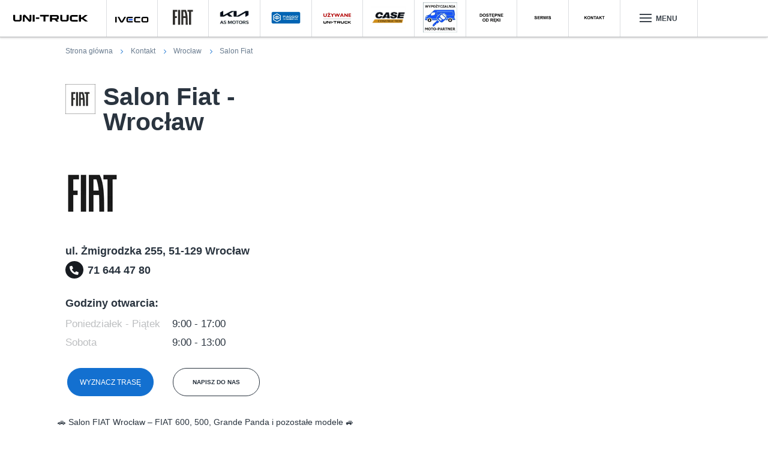

--- FILE ---
content_type: text/html; charset=UTF-8
request_url: https://www.uni-truck.eu/kontakt/wroclaw/sprzedaz-pojazdow-fiat
body_size: 30048
content:
<!DOCTYPE HTML>
<html lang="pl" dir="ltr">
<head>

<!--
     ____    ______ _       __    ______    ____ 
   / __ )  / ____/| |     / /   / ____/   / __ )
  / __  | / /     | | /| / /   / __/     / __  |
 / /_/ / / /___   | |/ |/ /   / /___    / /_/ / 
/_____/  \____/   |__/|__/   /_____/   /_____/  
                                                 
--> 
<link rel="home" href="https://www.uni-truck.eu/"/>
<link rel="canonical" href="https://www.uni-truck.eu/kontakt/wroclaw/sprzedaz-pojazdow-fiat">
<meta property="og:url" content="https://www.uni-truck.eu/kontakt/wroclaw/sprzedaz-pojazdow-fiat"/>
<meta name="twitter:url" content="https://www.uni-truck.eu/kontakt/wroclaw/sprzedaz-pojazdow-fiat"/>
<meta property="og:locale" content="pl"/>

<title>🚙 Autoryzowany Salon FIAT we Wrocławiu – FIAT 600, 500, Grande Panda i cała gama modelowa 🚗 | Uni-Truck</title>
<meta name="description" content="🚗 Salon FIAT Wrocław – nowe modele FIAT 600, 500 i Grande Panda. Auta miejskie, rodzinne i elektryczne. Szybki dojazd z A4, A8, S5. Jazda testowa czeka! 🚙"/>
<meta name="image" content="https://www.uni-truck.eu/imager/fiatdiagrams/554081/UT-favicon-kwadrat_ccc647699d3b878f33fab0fc43e2f880.jpg"/>
<meta name="robots" content="all"/>
<meta name="keywords" content="salon fiat wrocław, fiat 600 wrocław, fiat 500 wrocław, grande panda wrocław, dealer fiat dolnośląskie, fiat nowe modele wrocław, fiat elektryczne wrocław, fiat 500 elektryk wrocław, salon fiat a4, salon fiat obwodnica a8, salon fiat s5 wrocław"/>
<meta property="og:title" content="🚙 Autoryzowany Salon FIAT we Wrocławiu – FIAT 600, 500, Grande Panda i cała gama modelowa 🚗">
<meta property="og:description" content="🚗 Salon FIAT Wrocław – nowe modele FIAT 600, 500 i Grande Panda. Auta miejskie, rodzinne i elektryczne. Szybki dojazd z A4, A8, S5. Jazda testowa czeka! 🚙">
<meta property="og:image" content="https://www.uni-truck.eu/imager/fiatdiagrams/554081/UT-favicon-kwadrat_516c7187cb6fd957833153cf71fa6fef.jpg">
<meta name="twitter:title" content="🚙 Autoryzowany Salon FIAT we Wrocławiu – FIAT 600, 500, Grande Panda i cała gama modelowa 🚗"/>
<meta name="twitter:description" content="🚗 Salon FIAT Wrocław – nowe modele FIAT 600, 500 i Grande Panda. Auta miejskie, rodzinne i elektryczne. Szybki dojazd z A4, A8, S5. Jazda testowa czeka! 🚙"/>
<meta name="twitter:image" content="https://www.uni-truck.eu/imager/fiatdiagrams/554081/UT-favicon-kwadrat_b9751a5495d73ddd9861716ec757d727.jpg"/>
<meta property="og:image:type" content="image/jpeg">
<meta property="og:image:width" content="1200">
<meta property="og:image:height" content="630">

<link rel="alternate" href="https://www.uni-truck.eu/kontakt/wroclaw/sprzedaz-pojazdow-fiat" hreflang="pl"/>

<meta content="website" property="og:type">
<link type="image/png" href="https://www.uni-truck.eu/imager/static/img/fav_3112533da68fb70c698d3af28ae99244.png" rel="icon" sizes="192x192">
<link type="image/png" href="https://www.uni-truck.eu/imager/static/img/fav_71ed8ecb8bd8fe4ac39dc46f602095d9.png" rel="icon" sizes="48x48">
<link type="image/png" href="https://www.uni-truck.eu/imager/static/img/fav_d54f2155cab95728cb06af1ac204cbb4.png" rel="icon" sizes="32x32">
<link type="image/png" href="https://www.uni-truck.eu/imager/static/img/fav_41e0ff9cc8a726cd3aab938c6be8ad56.png" rel="icon" sizes="16x16">
<link href="https://www.uni-truck.eu/imager/static/img/fav_7c794c12326114044e18e4a15186d33c.png" rel="apple-touch-icon" sizes="180x180">
<meta charset="utf-8" />
<meta name="viewport" content="width=device-width, minimum-scale=1.0, maximum-scale=1.0, user-scalable=no">
<meta name="format-detection" content="telephone=no" />
<meta name="theme-color" content="#22282e" />

<script type="text/javascript" data-cmp-ab="1" src="https://cdn.consentmanager.net/delivery/autoblocking/ed28258401143.js" data-cmp-host="a.delivery.consentmanager.net" data-cmp-cdn="cdn.consentmanager.net" data-cmp-codesrc="1"></script>
<script src=https://analytics.ahrefs.com/analytics.js data-key="RPr3Uzfj8b/n0CH0JYFwOA" async></script>



<script>

</script>
  



<!-- Google Tag Manager -->
<script>(function(w,d,s,l,i){w[l]=w[l]||[];w[l].push({'gtm.start':
new Date().getTime(),event:'gtm.js'});var f=d.getElementsByTagName(s)[0],
j=d.createElement(s),dl=l!='dataLayer'?'&l='+l:'';j.async=true;j.src=
'https://www.googletagmanager.com/gtm.js?id='+i+dl;f.parentNode.insertBefore(j,f);
})(window,document,'script','dataLayer','GTM-P2DND6');</script>
<!-- End Google Tag Manager -->

<!-- Google tag (gtag.js) -->
<script async src="https://www.googletagmanager.com/gtag/js?id=AW-372259286"></script>
<script>
  window.dataLayer = window.dataLayer || [];
  function gtag(){dataLayer.push(arguments);}
  gtag('js', new Date());

  gtag('config', 'AW-372259286');
</script>

<meta name="facebook-domain-verification" content="dxxqf0idlddg1ix15xuisr8if3gr09" />


<script src="https://t.contentsquare.net/uxa/a5b2bdcd350c7.js"></script>

<link href="https://www.uni-truck.eu/static/styles.all.min.css?v=1645711319" rel="stylesheet">
<link href="https://www.uni-truck.eu/static/fix.css?v=1763379342" rel="stylesheet">
<style>   .contact__image-bg{
   position: absolute;
   width: 100%;
   height: 100%;
   left: 0px;
   top: 0px;
   object-fit: cover;
}
</style></head>

<body class="only-chrome page-contact-single is-desktop">

<!-- Google Tag Manager (noscript) -->
<noscript><iframe src="https://www.googletagmanager.com/ns.html?id=GTM-P2DND6"
height="0" width="0" style="display:none;visibility:hidden"></iframe></noscript>
<!-- End Google Tag Manager (noscript) -->

<script src="https://t.contentsquare.net/uxa/a5b2bdcd350c7.js"></script>

	
<div class="l-external-container">
<div class="l-main">

  	<div class="l-outside-footer">
        



<nav class="l-section c__navigation-top js-navigation-top Fixed">
   <div class="nav__container">
      <div class="nav__side-logo">
                  <a href="https://www.uni-truck.eu/" class="nav__logo-link">
            <div class="nav__logo-img">
               <img src="https://www.uni-truck.eu/uploads/fiat_diagrams /Uni-Truck.svg" alt="">
            </div>
                     </a>
               </div>
      <div class="nav__side-control">
         <ul class="nav__logos-list">

         
         
                                                                                    <li class="nav__logo-item">
                     
                                                                  
                     <a href="https://www.uni-truck.eu/sprzedaz-samochodow/iveco-daily/furgon" class="nav__logo-link"  >
                            <picture>
<source type="image/svg+xml" srcset="https://www.uni-truck.eu/uploads/fiat_diagrams /_AUTOxAUTO_fit_center-center_none/Iveco_2023-11-16-111604_jrdy.svg">
<img class="" src="https://www.uni-truck.eu/uploads/fiat_diagrams /_AUTOxAUTO_fit_center-center_none/Iveco_2023-11-16-111604_jrdy.svg" alt="logo">
</picture>

                     </a>
                  </li>
               
            
                        

       
         
                                                                                    <li class="nav__logo-item">
                     
                                                                  
                     <a href="https://www.uni-truck.eu/sprzedaz-samochodow/fiat-professional/fiat-ducato-furgon" class="nav__logo-link"  >
                            <picture>
<source type="image/svg+xml" srcset="https://www.uni-truck.eu/uploads/fiat_diagrams /_AUTOxAUTO_fit_center-center_none/Fiat.svg">
<img class="" src="https://www.uni-truck.eu/uploads/fiat_diagrams /_AUTOxAUTO_fit_center-center_none/Fiat.svg" alt="logo">
</picture>

                     </a>
                  </li>
               
            
                        

       
         
                                                                                    <li class="nav__logo-item">
                     
                                                                     
                     
                     <a href="https://www.asmotors.pl/" class="nav__logo-link" target="_blank" rel="nofollow">
                            <picture>
<source type="image/webp" srcset="https://www.uni-truck.eu/imager/files/672606/Kia-logotyp-UT_65bc746aec6da8c5ea9143f582bf430a.webp">
<source type="image/jpeg" srcset="https://www.uni-truck.eu/imager/files/672606/Kia-logotyp-UT_65bc746aec6da8c5ea9143f582bf430a.jpg">
<img class="" src="https://www.uni-truck.eu/imager/files/672606/Kia-logotyp-UT_65bc746aec6da8c5ea9143f582bf430a.jpg" alt="logo">
</picture>

                     </a>
                  </li>
               
            
                        

       
         
                                                                                    <li class="nav__logo-item">
                     
                                                                  
                     <a href="https://www.uni-truck.eu/sprzedaz-samochodow/samochody-dostepne-od-reki/piaggio" class="nav__logo-link"  >
                            <picture>
<source type="image/webp" srcset="https://www.uni-truck.eu/imager/files/635472/Piaggio_65bc746aec6da8c5ea9143f582bf430a.webp">
<source type="image/png" srcset="https://www.uni-truck.eu/imager/files/635472/Piaggio_65bc746aec6da8c5ea9143f582bf430a.png">
<img class="" src="https://www.uni-truck.eu/imager/files/635472/Piaggio_65bc746aec6da8c5ea9143f582bf430a.png" alt="logo">
</picture>

                     </a>
                  </li>
               
            
                        

       
         
                                                                                    <li class="nav__logo-item">
                     
                                                                     
                     
                     <a href="https://uzywane.uni-truck.eu/" class="nav__logo-link" target="_blank" rel="nofollow">
                            <picture>
<source type="image/webp" srcset="https://www.uni-truck.eu/imager/files/635468/SAMOCHODY-UZYWANE_65bc746aec6da8c5ea9143f582bf430a.webp">
<source type="image/png" srcset="https://www.uni-truck.eu/imager/files/635468/SAMOCHODY-UZYWANE_65bc746aec6da8c5ea9143f582bf430a.png">
<img class="" src="https://www.uni-truck.eu/imager/files/635468/SAMOCHODY-UZYWANE_65bc746aec6da8c5ea9143f582bf430a.png" alt="logo">
</picture>

                     </a>
                  </li>
               
            
                        

       
         
                                                                                    <li class="nav__logo-item">
                     
                                                                     
                     
                     <a href="https://case.uni-truck.eu/produkty/" class="nav__logo-link" target="_blank" >
                            <picture>
<source type="image/webp" srcset="https://www.uni-truck.eu/imager/home/Glowna/Case/600849/Case_65bc746aec6da8c5ea9143f582bf430a.webp">
<source type="image/png" srcset="https://www.uni-truck.eu/imager/home/Glowna/Case/600849/Case_65bc746aec6da8c5ea9143f582bf430a.png">
<img class="" src="https://www.uni-truck.eu/imager/home/Glowna/Case/600849/Case_65bc746aec6da8c5ea9143f582bf430a.png" alt="logo">
</picture>

                     </a>
                  </li>
               
            
                        

       
         
                                                                                    <li class="nav__logo-item">
                     
                                                                     
                     
                     <a href="https://moto-partner.eu/" class="nav__logo-link" target="_blank" rel="nofollow">
                            <picture>
<source type="image/webp" srcset="https://www.uni-truck.eu/imager/home/pasek-bialy/500729/logo-Wypozyczalnia-lista_65bc746aec6da8c5ea9143f582bf430a.webp">
<source type="image/jpeg" srcset="https://www.uni-truck.eu/imager/home/pasek-bialy/500729/logo-Wypozyczalnia-lista_65bc746aec6da8c5ea9143f582bf430a.jpg">
<img class="" src="https://www.uni-truck.eu/imager/home/pasek-bialy/500729/logo-Wypozyczalnia-lista_65bc746aec6da8c5ea9143f582bf430a.jpg" alt="logo">
</picture>

                     </a>
                  </li>
               
            
                        

       
         
                                                                                    <li class="nav__logo-item">
                     
                                                                  
                     <a href="https://www.uni-truck.eu/sprzedaz-samochodow/samochody-dostepne-od-reki" class="nav__logo-link"  >
                            <picture>
<source type="image/webp" srcset="https://www.uni-truck.eu/imager/files/635466/SERWIS-4_65bc746aec6da8c5ea9143f582bf430a.webp">
<source type="image/png" srcset="https://www.uni-truck.eu/imager/files/635466/SERWIS-4_65bc746aec6da8c5ea9143f582bf430a.png">
<img class="" src="https://www.uni-truck.eu/imager/files/635466/SERWIS-4_65bc746aec6da8c5ea9143f582bf430a.png" alt="logo">
</picture>

                     </a>
                  </li>
               
            
                        

       
         
                                                                                    <li class="nav__logo-item">
                     
                                                                  
                     <a href="https://www.uni-truck.eu/kontakt?kategoria=serwis-iveco" class="nav__logo-link"  >
                            <picture>
<source type="image/webp" srcset="https://www.uni-truck.eu/imager/files/640573/SERWIS_2025-10-11-223902_gnbn_65bc746aec6da8c5ea9143f582bf430a.webp">
<source type="image/png" srcset="https://www.uni-truck.eu/imager/files/640573/SERWIS_2025-10-11-223902_gnbn_65bc746aec6da8c5ea9143f582bf430a.png">
<img class="" src="https://www.uni-truck.eu/imager/files/640573/SERWIS_2025-10-11-223902_gnbn_65bc746aec6da8c5ea9143f582bf430a.png" alt="logo">
</picture>

                     </a>
                  </li>
               
            
                        

       
         
                                                                                    <li class="nav__logo-item">
                     
                                                                  
                     <a href="https://www.uni-truck.eu/kontakt" class="nav__logo-link"  >
                            <picture>
<source type="image/webp" srcset="https://www.uni-truck.eu/imager/files/635471/SERWIS-2_65bc746aec6da8c5ea9143f582bf430a.webp">
<source type="image/png" srcset="https://www.uni-truck.eu/imager/files/635471/SERWIS-2_65bc746aec6da8c5ea9143f582bf430a.png">
<img class="" src="https://www.uni-truck.eu/imager/files/635471/SERWIS-2_65bc746aec6da8c5ea9143f582bf430a.png" alt="logo">
</picture>

                     </a>
                  </li>
               
            
                        

       
         
         </ul>
         <div class="nav__hamburger-wrapper nav__hamburger-wrapper--desktop">
            <button class="hamburger hamburger--spring js-mega-menu-trigger hamburger__mobile">
               <div class="hamburger-box">
                  <div class="hamburger-inner"></div>
               </div>
               <div class="nav__hamburger-text">
                 Menu
               </div>
            </button>
            
            
            <div class="nav__tooltip-contact js-nav-contact-tooltip">
               <ul class="nav__tooltip-groups">
                                 <li class="nav__tooltip-group">
                     <div class="nav__tooltip-group-header">
                        Sprzedaż pojazdów
                     </div>
                     <ul class="nav__tooltip-list">
                                             <li class="nav__tooltip-item">
                           <a href="https://www.uni-truck.eu/kontakt?kategoria=sprzedaz-pojazdow-iveco" class="nav__tooltip-link">
                              Sprzedaż pojazdów Iveco
                           </a>
                        </li>
                                             <li class="nav__tooltip-item">
                           <a href="https://www.uni-truck.eu/kontakt?kategoria=sprzedaz-pojazdow-fiat" class="nav__tooltip-link">
                              Sprzedaż pojazdów Fiat
                           </a>
                        </li>
                                             <li class="nav__tooltip-item">
                           <a href="https://www.uni-truck.eu/kontakt?kategoria=sprzedaz-pojazdow-piaggio" class="nav__tooltip-link">
                              Sprzedaż pojazdów Piaggio
                           </a>
                        </li>
                                             <li class="nav__tooltip-item">
                           <a href="https://www.uni-truck.eu/kontakt?kategoria=samochody-uzywane" class="nav__tooltip-link">
                              Samochody używane
                           </a>
                        </li>
                                             <li class="nav__tooltip-item">
                           <a href="https://www.uni-truck.eu/kontakt?kategoria=produkty-finansowe-i-ubezpieczenia" class="nav__tooltip-link">
                              Finansowanie i ubezpieczenie samochodu
                           </a>
                        </li>
                                             <li class="nav__tooltip-item">
                           <a href="https://www.uni-truck.eu/kontakt?kategoria=wypozyczalnia-samochodow" class="nav__tooltip-link">
                              Wypożyczalnia Samochodów Dostawczych
                           </a>
                        </li>
                                          </ul>
                  </li>
                                 <li class="nav__tooltip-group">
                     <div class="nav__tooltip-group-header">
                        Serwisy
                     </div>
                     <ul class="nav__tooltip-list">
                                             <li class="nav__tooltip-item">
                           <a href="https://www.uni-truck.eu/kontakt?kategoria=serwis-iveco" class="nav__tooltip-link">
                              Serwis Iveco
                           </a>
                        </li>
                                             <li class="nav__tooltip-item">
                           <a href="https://www.uni-truck.eu/kontakt?kategoria=serwis-fiat" class="nav__tooltip-link">
                              Serwis Fiat
                           </a>
                        </li>
                                             <li class="nav__tooltip-item">
                           <a href="https://www.uni-truck.eu/kontakt?kategoria=serwis-piaggio" class="nav__tooltip-link">
                              Serwis Piaggio
                           </a>
                        </li>
                                             <li class="nav__tooltip-item">
                           <a href="https://www.uni-truck.eu/kontakt?kategoria=serwis-blacharsko-lakierniczy" class="nav__tooltip-link">
                              Naprawy powypadkowe
                           </a>
                        </li>
                                             <li class="nav__tooltip-item">
                           <a href="https://www.uni-truck.eu/kontakt?kategoria=czesci-iveco" class="nav__tooltip-link">
                              Części Iveco
                           </a>
                        </li>
                                             <li class="nav__tooltip-item">
                           <a href="https://www.uni-truck.eu/kontakt?kategoria=czesci-fiat" class="nav__tooltip-link">
                              Części Fiat
                           </a>
                        </li>
                                             <li class="nav__tooltip-item">
                           <a href="https://www.uni-truck.eu/kontakt?kategoria=czesci-piaggio" class="nav__tooltip-link">
                              Części Piaggio
                           </a>
                        </li>
                                             <li class="nav__tooltip-item">
                           <a href="https://www.uni-truck.eu/kontakt?kategoria=czesci-iveco-sprzedaz-wysylkowa-i-hurtowa" class="nav__tooltip-link">
                              Części Magazyn centralny REGUŁY
                           </a>
                        </li>
                                          </ul>
                  </li>
                                 <li class="nav__tooltip-group">
                     <div class="nav__tooltip-group-header">
                        Inne
                     </div>
                     <ul class="nav__tooltip-list">
                                          </ul>
                  </li>
                              </ul>
            </div>
         </div>
         <div class="nav__hamburger-wrapper nav__hamburger-wrapper--mobile">
            <div class="hamburger hamburger--spring js-menu-trigger-mobile hamburger__mobile">
               <div class="hamburger-box">
                  <div class="hamburger-inner"></div>
               </div>
            </div>  
         </div>
      </div>
   </div>
   
<nav class="l-section c__mega-menu js-mega-menu-element">
   <div class="l-container-big">
      <div class="mega-menu__wrapper">
         <ul class="mega-menu__list menu-list menu-list-0">

            <div class="menu__scroll-wrapper">
                           <li class="mega-menu__item -has-children">
                             
                  
                  
                  
                                                         <span class="mega-menu__item-link">KUP SAMOCHÓD</span>
                  
                                       <ul class="menu-list menu-list-1">
                        <div class="menu__scroll-wrapper">
                                       <li class="mega-menu__item -has-children">
                             
                  
                  
                  
                                                         <a class="mega-menu__item-link" href="">NOWE SAMOCHODY</a>
                  
                                       <ul class="menu-list menu-list-2">
                        <div class="menu__scroll-wrapper">
                                       <li class="mega-menu__item -has-children">
                             
                  
                  
                  
                                                         <a class="mega-menu__item-link" href="https://www.uni-truck.eu/sprzedaz-samochodow/iveco-daily/furgon">IVECO</a>
                  
                                       <ul class="menu-list menu-list-3">
                        <div class="menu__scroll-wrapper">
                                       <li class="mega-menu__item ">
                             
                  
                  
                  
                                                         <a class="mega-menu__item-link" href="https://www.uni-truck.eu/sprzedaz-samochodow/iveco-daily/furgon">IVECO DAILY FURGON</a>
                  
                                 </li>
                           <li class="mega-menu__item ">
                             
                  
                  
                  
                                                         <a class="mega-menu__item-link" href="https://www.uni-truck.eu/sprzedaz-samochodow/iveco-daily/podwozie-kabina-wywrotka">WYWROTKA, SKRZYNIA, KABINA, PODWOZIE</a>
                  
                                 </li>
                           <li class="mega-menu__item ">
                             
                  
                  
                  
                                                         <a class="mega-menu__item-link" href="https://www.uni-truck.eu/sprzedaz-samochodow/iveco-daily/kontener">KONTENER (ZABUDOWA SZTYWNA)</a>
                  
                                 </li>
                           <li class="mega-menu__item ">
                             
                  
                  
                  
                                                         <a class="mega-menu__item-link" href="https://www.uni-truck.eu/sprzedaz-samochodow/iveco-daily/plandeka-miedzynarodowka">PLANDEKA (ZABUDOWA MIĘKKA)</a>
                  
                                 </li>
                           <li class="mega-menu__item ">
                             
                  
                  
                  
                                                         <a class="mega-menu__item-link" href="https://www.uni-truck.eu/sprzedaz-samochodow/iveco-daily/chlodnia-izoterma">CHŁODNIE / IZOTERMY</a>
                  
                                 </li>
                           <li class="mega-menu__item ">
                             
                  
                  
                  
                                                         <a class="mega-menu__item-link" href="https://www.uni-truck.eu/sprzedaz-samochodow/iveco-daily/laweta-autolaweta">LAWETA / AUTOLAWETA</a>
                  
                                 </li>
                           <li class="mega-menu__item ">
                             
                  
                  
                  
                                                         <a class="mega-menu__item-link" href="https://www.uni-truck.eu/sprzedaz-samochodow/iveco-daily/iveco-eurocargo">IVECO EUROCARGO</a>
                  
                                 </li>
                           <li class="mega-menu__item ">
                             
                  
                  
                  
                                                         <a class="mega-menu__item-link" href="https://www.uni-truck.eu/sprzedaz-samochodow/iveco-daily/kabiny-sypialne">KABINY SYPIALNE</a>
                  
                                 </li>
                                    </div>
                     </ul>
                                 </li>
                           <li class="mega-menu__item -has-children">
                             
                  
                  
                  
                                                         <a class="mega-menu__item-link" href="https://www.uni-truck.eu/sprzedaz-samochodow/fiat-professional/fiat-ducato-furgon">FIAT PROFESSIONAL</a>
                  
                                       <ul class="menu-list menu-list-3">
                        <div class="menu__scroll-wrapper">
                                       <li class="mega-menu__item ">
                             
                  
                  
                  
                                                         <a class="mega-menu__item-link" href="https://www.uni-truck.eu/sprzedaz-samochodow/fiat-professional/fiat-ducato-furgon">FIAT DUCATO FURGON</a>
                  
                                 </li>
                           <li class="mega-menu__item ">
                             
                  
                  
                  
                                                         <a class="mega-menu__item-link" href="https://www.uni-truck.eu/sprzedaz-samochodow/fiat-professional/fiat-ducato-zabudowy">FIAT DUCATO DO ZABUDOWY</a>
                  
                                 </li>
                           <li class="mega-menu__item ">
                             
                  
                  
                  
                                                         <a class="mega-menu__item-link" href="https://www.uni-truck.eu/promocje/fiat-scudo">FIAT SCUDO</a>
                  
                                 </li>
                           <li class="mega-menu__item ">
                             
                  
                  
                  
                                                         <a class="mega-menu__item-link" href="https://www.uni-truck.eu/promocje/fiat-doblo">FIAT DOBLO</a>
                  
                                 </li>
                                    </div>
                     </ul>
                                 </li>
                           <li class="mega-menu__item -has-children">
                             
                  
                  
                  
                                                         <a class="mega-menu__item-link" href="https://www.uni-truck.eu/promocje/fiat">FIAT</a>
                  
                                       <ul class="menu-list menu-list-3">
                        <div class="menu__scroll-wrapper">
                                       <li class="mega-menu__item ">
                             
                  
                  
                  
                                                         <a class="mega-menu__item-link" href="https://www.uni-truck.eu/promocje/fiat-600">FIAT 600</a>
                  
                                 </li>
                                    </div>
                     </ul>
                                 </li>
                           <li class="mega-menu__item ">
                             
                  
                  
                  
                                                         <a class="mega-menu__item-link" href="https://www.asmotors.pl/">KIA</a>
                  
                                 </li>
                           <li class="mega-menu__item ">
                             
                  
                  
                  
                                                         <a class="mega-menu__item-link" href="https://piaggiopolska.com/">PIAGGIO</a>
                  
                                 </li>
                                    </div>
                     </ul>
                                 </li>
                           <li class="mega-menu__item -has-children">
                             
                  
                  
                  
                                                         <a class="mega-menu__item-link" href="https://www.uni-truck.eu/sprzedaz-samochodow/samochody-dostepne-od-reki">DOSTĘPNE OD RĘKI / WYPRZEDAŻ</a>
                  
                                       <ul class="menu-list menu-list-2">
                        <div class="menu__scroll-wrapper">
                                       <li class="mega-menu__item ">
                             
                  
                  
                  
                                                         <a class="mega-menu__item-link" href="https://www.uni-truck.eu/sprzedaz-samochodow/samochody-dostepne-od-reki/iveco">IVECO</a>
                  
                                 </li>
                           <li class="mega-menu__item ">
                             
                  
                  
                  
                                                         <a class="mega-menu__item-link" href="https://www.uni-truck.eu/sprzedaz-samochodow/samochody-dostepne-od-reki/fiat-professional">FIAT PROFESSIONAL</a>
                  
                                 </li>
                           <li class="mega-menu__item ">
                             
                  
                  
                  
                                                         <a class="mega-menu__item-link" href="https://www.uni-truck.eu/sprzedaz-samochodow/samochody-dostepne-od-reki/fiat">FIAT OSOBOWY</a>
                  
                                 </li>
                           <li class="mega-menu__item ">
                             
                  
                  
                  
                                                         <a class="mega-menu__item-link" href="https://www.asmotors.pl/car/">KIA</a>
                  
                                 </li>
                           <li class="mega-menu__item ">
                             
                  
                  
                  
                                                         <a class="mega-menu__item-link" href="https://www.uni-truck.eu/sprzedaz-samochodow/samochody-dostepne-od-reki/piaggio">PIAGGIO</a>
                  
                                 </li>
                           <li class="mega-menu__item ">
                             
                  
                  
                  
                                                         <a class="mega-menu__item-link" href="https://www.uni-truck.eu/sprzedaz-samochodow/samochody-demo">WYPRZEDAŻ EKSPOZYCJI</a>
                  
                                 </li>
                                    </div>
                     </ul>
                                 </li>
                           <li class="mega-menu__item ">
                             
                  
                  
                  
                                                         <a class="mega-menu__item-link" href="https://www.uni-truck.eu/sprzedaz-samochodow/samochody-uzywane">SAMOCHODY UŻYWANE</a>
                  
                                 </li>
                           <li class="mega-menu__item ">
                             
                  
                  
                  
                                                         <a class="mega-menu__item-link" href="https://case.uni-truck.eu/produkty/">KOPARKI I MASZYNY BUDOWLANE CASE</a>
                  
                                 </li>
                           <li class="mega-menu__item -has-children">
                             
                  
                                                         
                  
                                                         <a class="mega-menu__item-link" href="?kategoria=wypozyczalnia-samochodow">FINANSOWANIE I UBEZPIECZENIE</a>
                  
                                       <ul class="menu-list menu-list-2">
                        <div class="menu__scroll-wrapper">
                                       <li class="mega-menu__item ">
                             
                  
                                                         
                  
                                                         <a class="mega-menu__item-link" href="https://www.uni-truck.eu/kontakt?kategoria=produkty-finansowe-i-ubezpieczenia">FINANSOWANIE</a>
                  
                                 </li>
                           <li class="mega-menu__item ">
                             
                  
                                                         
                  
                                                         <a class="mega-menu__item-link" href="https://www.uni-truck.eu/kontakt?kategoria=produkty-finansowe-i-ubezpieczenia">UBEZPIECZENIE</a>
                  
                                 </li>
                                    </div>
                     </ul>
                                 </li>
                                    </div>
                     </ul>
                                 </li>
                           <li class="mega-menu__item -has-children">
                             
                  
                  
                  
                                                         <span class="mega-menu__item-link">SERWIS I CZĘŚCI</span>
                  
                                       <ul class="menu-list menu-list-1">
                        <div class="menu__scroll-wrapper">
                                       <li class="mega-menu__item -has-children">
                             
                  
                  
                  
                                                         <span class="mega-menu__item-link">SERWIS POJAZDÓW</span>
                  
                                       <ul class="menu-list menu-list-2">
                        <div class="menu__scroll-wrapper">
                                       <li class="mega-menu__item ">
                             
                  
                                                         
                  
                                                         <a class="mega-menu__item-link" href="https://www.uni-truck.eu/kontakt?kategoria=serwis-iveco?kategoria=serwis-iveco">SERWIS IVECO</a>
                  
                                 </li>
                           <li class="mega-menu__item ">
                             
                  
                                                         
                  
                                                         <a class="mega-menu__item-link" href="https://www.uni-truck.eu/kontakt?kategoria=serwis-fiat">SERWIS FIAT</a>
                  
                                 </li>
                           <li class="mega-menu__item ">
                             
                  
                  
                  
                                                         <a class="mega-menu__item-link" href="https://www.asmotors.pl/serwis/">SERWIS KIA</a>
                  
                                 </li>
                           <li class="mega-menu__item ">
                             
                  
                                                         
                  
                                                         <a class="mega-menu__item-link" href="https://www.uni-truck.eu/kontakt?kategoria=serwis-piaggio">SERWIS PIAGGIO</a>
                  
                                 </li>
                           <li class="mega-menu__item ">
                             
                  
                  
                  
                                                         <a class="mega-menu__item-link" href="https://www.uni-truck.eu/kontakt/legnica/serwis-jeep">SERWIS JEEP</a>
                  
                                 </li>
                           <li class="mega-menu__item ">
                             
                  
                  
                  
                                                         <a class="mega-menu__item-link" href="https://case.uni-truck.eu/serwis/">SERWIS CASE</a>
                  
                                 </li>
                                    </div>
                     </ul>
                                 </li>
                           <li class="mega-menu__item ">
                             
                  
                                                         
                  
                                                         <a class="mega-menu__item-link" href="https://www.uni-truck.eu/kontakt?kategoria=serwis-blacharsko-lakierniczy">SERWIS BLACHARSKO-LAKIERNICZY</a>
                  
                                 </li>
                           <li class="mega-menu__item -has-children">
                             
                  
                  
                  
                                                         <span class="mega-menu__item-link">CZEŚCI ZAMIENNE</span>
                  
                                       <ul class="menu-list menu-list-2">
                        <div class="menu__scroll-wrapper">
                                       <li class="mega-menu__item ">
                             
                  
                                                         
                  
                                                         <a class="mega-menu__item-link" href="https://www.uni-truck.eu/kontakt?kategoria=czesci-iveco">CZĘŚĆI IVECO</a>
                  
                                 </li>
                           <li class="mega-menu__item ">
                             
                  
                                                         
                  
                                                         <a class="mega-menu__item-link" href="https://www.uni-truck.eu/kontakt?kategoria=czesci-fiat">CZĘŚCI FIAT</a>
                  
                                 </li>
                           <li class="mega-menu__item ">
                             
                  
                  
                  
                                                         <a class="mega-menu__item-link" href="https://www.asmotors.pl/serwis/">CZĘŚCI KIA</a>
                  
                                 </li>
                           <li class="mega-menu__item ">
                             
                  
                                                         
                  
                                                         <a class="mega-menu__item-link" href="https://www.uni-truck.eu/kontakt?kategoria=czesci-piaggio">CZĘŚCI PIAGGIO</a>
                  
                                 </li>
                           <li class="mega-menu__item ">
                             
                  
                  
                  
                                                         <a class="mega-menu__item-link" href="https://www.uni-truck.eu/kontakt/legnica/czesci-jeep">CZĘŚCI JEEP</a>
                  
                                 </li>
                                    </div>
                     </ul>
                                 </li>
                           <li class="mega-menu__item -has-children">
                             
                  
                  
                  
                                                         <a class="mega-menu__item-link" href="https://www.uni-truck.eu/stacja-kontroli-pojazdow">STACJA KONTROLI POJAZDÓW</a>
                  
                                       <ul class="menu-list menu-list-2">
                        <div class="menu__scroll-wrapper">
                                       <li class="mega-menu__item ">
                             
                  
                  
                  
                                                         <a class="mega-menu__item-link" href="https://www.uni-truck.eu/stacja-kontroli-pojazdow/oskp">OKRĘGOWA STACJA KONTROLI POJAZDÓW</a>
                  
                                 </li>
                           <li class="mega-menu__item ">
                             
                  
                  
                  
                                                         <a class="mega-menu__item-link" href="https://www.uni-truck.eu/stacja-kontroli-pojazdow">PODSTAWOWA STACJA KONTROLI POJAZDÓW</a>
                  
                                 </li>
                           <li class="mega-menu__item ">
                             
                  
                  
                  
                                                         <a class="mega-menu__item-link" href="https://www.uni-truck.eu/stacja-kontroli-pojazdow/geometria-i-zbieznosc-kol">GEOMETRIA I ZBIEŻNOŚĆ KÓŁ</a>
                  
                                 </li>
                           <li class="mega-menu__item ">
                             
                  
                  
                  
                                                         <a class="mega-menu__item-link" href="https://www.uni-truck.eu/stacja-kontroli-pojazdow/przeglad-samochodu-uzywanego-przed-zakupem">PRZEGLĄD SAMOCHODU PRZED ZAKUPEM</a>
                  
                                 </li>
                           <li class="mega-menu__item -has-children">
                             
                  
                  
                  
                                                         <a class="mega-menu__item-link" href="https://www.uni-truck.eu/stacja-kontroli-pojazdow/cennik/cennik-badanie-techniczne-pojazdu-tabela-oplat">CENNIK - TABELA OPŁAT</a>
                  
                                       <ul class="menu-list menu-list-3">
                        <div class="menu__scroll-wrapper">
                                       <li class="mega-menu__item ">
                             
                  
                  
                  
                                                         <a class="mega-menu__item-link" href="https://www.uni-truck.eu/stacja-kontroli-pojazdow/cennik/cennik-badanie-techniczne-pojazdu-tabela-oplat">CENNIK - BADANIE TECHNICZNE POJAZDU - TABELA OPŁAT</a>
                  
                                 </li>
                           <li class="mega-menu__item ">
                             
                  
                  
                  
                                                         <a class="mega-menu__item-link" href="https://www.uni-truck.eu/stacja-kontroli-pojazdow/cennik/cennik-przeglad-samochodu-uzywanego-przed-zakupem">CENNIK - PRZEGLĄD SAMOCHODU UŻYWANEGO PRZED ZAKUPEM</a>
                  
                                 </li>
                           <li class="mega-menu__item ">
                             
                  
                  
                  
                                                         <a class="mega-menu__item-link" href="https://www.uni-truck.eu/stacja-kontroli-pojazdow/cennik/cennik-sprawdzenie-geometrii-oraz-ustawienie-zbieznosci-kol">CENNIK - SPRAWDZENIE GEOMETRII ORAZ USTAWIENIE ZBIEŻNOŚCI KÓŁ</a>
                  
                                 </li>
                                    </div>
                     </ul>
                                 </li>
                                    </div>
                     </ul>
                                 </li>
                           <li class="mega-menu__item ">
                             
                  
                                                         
                  
                                                         <a class="mega-menu__item-link" href="https://www.uni-truck.eu/kontakt/wroclaw/cng-lng-legalizacja-i-przeglad?kategoria=cng-lng-legalizacja-zbiornikow">CNG LNG - LEGALIZACJA I PRZEGLĄD</a>
                  
                                 </li>
                                    </div>
                     </ul>
                                 </li>
                           <li class="mega-menu__item -has-children">
                             
                  
                  
                  
                                                         <a class="mega-menu__item-link" href="https://www.uni-truck.eu/promocje">PROMOCJE</a>
                  
                                       <ul class="menu-list menu-list-1">
                        <div class="menu__scroll-wrapper">
                                       <li class="mega-menu__item -has-children">
                             
                  
                  
                  
                                                         <a class="mega-menu__item-link" href="https://www.uni-truck.eu/promocje/ivecohttps://uni-truck.iveco.pl/promocje">IVECO</a>
                  
                                       <ul class="menu-list menu-list-2">
                        <div class="menu__scroll-wrapper">
                                       <li class="mega-menu__item ">
                             
                  
                  
                  
                                                         <a class="mega-menu__item-link" href="https://uni-truck.iveco.pl/promocje/iveco-daily-35s18v-z-rabatem-az-60-000zl/414">IVECO DAILY 16 M³ – OSZCZĘDŹ 60 000 ZŁ!</a>
                  
                                 </li>
                           <li class="mega-menu__item ">
                             
                  
                  
                  
                                                         <a class="mega-menu__item-link" href="https://uni-truck.iveco.pl/promocje/iveco-daily-furgon-juz-za-129-900-zl-taniej-na-rynku-nie-znajdziesz/412">FURGON IVECO DAILY - JUŻ OD 129 9000 ZŁ!</a>
                  
                                 </li>
                           <li class="mega-menu__item ">
                             
                  
                  
                  
                                                         <a class="mega-menu__item-link" href="">BRYGADÓWKA – 7 MIEJSC - JUŻ OD 169 900 ZŁ NETTO</a>
                  
                                 </li>
                                    </div>
                     </ul>
                                 </li>
                           <li class="mega-menu__item -has-children">
                             
                  
                  
                  
                                                         <a class="mega-menu__item-link" href="https://www.uni-truck.eu/promocje/fiat">FIAT PROFESSIONAL</a>
                  
                                       <ul class="menu-list menu-list-2">
                        <div class="menu__scroll-wrapper">
                                       <li class="mega-menu__item ">
                             
                  
                  
                  
                                                         <a class="mega-menu__item-link" href="https://www.uni-truck.eu/promocje/fiat-ducato-od-99900-zl-netto">FIAT DUCATO OD 99 900 ZŁ NETTO</a>
                  
                                 </li>
                           <li class="mega-menu__item ">
                             
                  
                  
                  
                                                         <a class="mega-menu__item-link" href="https://www.uni-truck.eu/promocje/fiat-ducato-leasing-2">FIAT DUCATO W LEASINGU 102,9%</a>
                  
                                 </li>
                           <li class="mega-menu__item ">
                             
                  
                  
                  
                                                         <a class="mega-menu__item-link" href="https://www.uni-truck.eu/promocje/fiat-ducato-od-99900-zl-netto">FIAT DUCATO – UBEZPIECZENIE ZA 1% I PRO CARE</a>
                  
                                 </li>
                           <li class="mega-menu__item ">
                             
                  
                  
                  
                                                         <a class="mega-menu__item-link" href="https://www.uni-truck.eu/promocje/fiat-scudo">FIAT SCUDO – GOTOWY DO PRACY, BEZ KOMPROMISÓW</a>
                  
                                 </li>
                           <li class="mega-menu__item ">
                             
                  
                  
                  
                                                         <a class="mega-menu__item-link" href="https://www.uni-truck.eu/promocje/fiat-doblo">FIAT DOBLO – GOTOWY DO PRACY OD RĘKI</a>
                  
                                 </li>
                           <li class="mega-menu__item ">
                             
                  
                  
                  
                                                         <a class="mega-menu__item-link" href="https://www.uni-truck.eu/promocje/fiat-600">FIAT 600 HYBRYDA – DOSTĘPNA OD RĘKI!</a>
                  
                                 </li>
                                    </div>
                     </ul>
                                 </li>
                           <li class="mega-menu__item -has-children">
                             
                  
                  
                  
                                                         <a class="mega-menu__item-link" href="https://www.uni-truck.eu/promocje/fiat-osobowy">FIAT</a>
                  
                                       <ul class="menu-list menu-list-2">
                        <div class="menu__scroll-wrapper">
                                       <li class="mega-menu__item ">
                             
                  
                  
                  
                                                         <a class="mega-menu__item-link" href="https://www.uni-truck.eu/promocje/fiat-grande-panda-od-399-zł-netto-mies.">FIAT GRANDE PANDA OD 399 zł NETTO/MIESIĘCZNIE*</a>
                  
                                 </li>
                           <li class="mega-menu__item ">
                             
                  
                  
                  
                                                         <a class="mega-menu__item-link" href="https://www.uni-truck.eu/promocje/fiat-600-hybrid-teraz-od-87-800-zł-2">FIAT 600 HYBRID OD 87 800 ZŁ NETTO</a>
                  
                                 </li>
                           <li class="mega-menu__item ">
                             
                  
                  
                  
                                                         <a class="mega-menu__item-link" href="https://www.uni-truck.eu/promocje/fiat-grande-panda-elektryczna-2">FIAT GRANDE PANDA ELEKTRYCZNA - W PROGRAMIE NaszEauto</a>
                  
                                 </li>
                                    </div>
                     </ul>
                                 </li>
                           <li class="mega-menu__item -has-children">
                             
                  
                  
                  
                                                         <a class="mega-menu__item-link" href="https://www.uni-truck.eu/promocje/serwisy">SERWISY</a>
                  
                                       <ul class="menu-list menu-list-2">
                        <div class="menu__scroll-wrapper">
                                       <li class="mega-menu__item ">
                             
                  
                  
                  
                                                         <a class="mega-menu__item-link" href="https://www.uni-truck.eu/promocje/serwis-iveco-2">SERWISY IVECO</a>
                  
                                 </li>
                           <li class="mega-menu__item ">
                             
                  
                  
                  
                                                         <a class="mega-menu__item-link" href="https://www.uni-truck.eu/promocje/serwis-fiat">SERWISY FIAT</a>
                  
                                 </li>
                           <li class="mega-menu__item ">
                             
                  
                  
                  
                                                         <a class="mega-menu__item-link" href="https://www.uni-truck.eu/promocje/jazda-bez-stresu-tylko-z-tutelą-i-naszymi-pakietami-części-iveco">ODBIERZ GADŻETY Z LINII IVECO i PETRONAS</a>
                  
                                 </li>
                                    </div>
                     </ul>
                                 </li>
                           <li class="mega-menu__item -has-children">
                             
                  
                  
                  
                                                         <a class="mega-menu__item-link" href="https://www.uni-truck.eu/promocje/inne">INNE</a>
                  
                                       <ul class="menu-list menu-list-2">
                        <div class="menu__scroll-wrapper">
                                       <li class="mega-menu__item ">
                             
                  
                  
                  
                                                         <a class="mega-menu__item-link" href="https://uzywane.uni-truck.eu/skup-aut-dostawczych-i-ciezarowych-uni-truck-wycena-w-24h/">SKUP AUT DOSTAWCZYCH</a>
                  
                                 </li>
                                    </div>
                     </ul>
                                 </li>
                                    </div>
                     </ul>
                                 </li>
                           <li class="mega-menu__item -has-children">
                             
                  
                  
                  
                                                         <a class="mega-menu__item-link" href="https://www.uni-truck.eu/o-nas">O NAS</a>
                  
                                       <ul class="menu-list menu-list-1">
                        <div class="menu__scroll-wrapper">
                                       <li class="mega-menu__item ">
                             
                  
                  
                  
                                                         <a class="mega-menu__item-link" href="https://www.uni-truck.eu/o-nas/siedziba-i-informacje-rejestrowe">SIEDZIBA I INF. REJESTROWE</a>
                  
                                 </li>
                           <li class="mega-menu__item ">
                             
                  
                  
                  
                                                         <a class="mega-menu__item-link" href="https://www.uni-truck.eu/o-nas/historia">HISTORIA</a>
                  
                                 </li>
                           <li class="mega-menu__item -has-children">
                             
                  
                  
                  
                                                         <a class="mega-menu__item-link" href="https://www.uni-truck.eu/o-nas/aktualnosci">AKTUALNOŚCI</a>
                  
                                       <ul class="menu-list menu-list-2">
                        <div class="menu__scroll-wrapper">
                                       <li class="mega-menu__item ">
                             
                  
                  
                  
                                                         <a class="mega-menu__item-link" href="https://www.uni-truck.eu/o-nas/aktualnosci/karpin">Nowy oddział w Karpinie</a>
                  
                                 </li>
                           <li class="mega-menu__item ">
                             
                  
                  
                  
                                                         <a class="mega-menu__item-link" href="https://www.uni-truck.eu/o-nas/aktualnosci/lista-top-50-najlepszych-dealerow-w-polsce">Lista top 50 najlepszych dealerów w Polsce</a>
                  
                                 </li>
                           <li class="mega-menu__item ">
                             
                  
                  
                  
                                                         <a class="mega-menu__item-link" href="https://www.uni-truck.eu/o-nas/aktualnosci/wynajem-samochodow-dostawczych">Wynajem Samochodów Dostawczych zaprasza</a>
                  
                                 </li>
                           <li class="mega-menu__item ">
                             
                  
                  
                  
                                                         <a class="mega-menu__item-link" href="https://www.uni-truck.eu/o-nas/aktualnosci/milion-kilometrow-na-liczniku-w-iveco-daily">Milion kilometrów na liczniku w Iveco Daily</a>
                  
                                 </li>
                           <li class="mega-menu__item ">
                             
                  
                  
                  
                                                         <a class="mega-menu__item-link" href="https://www.uni-truck.eu/o-nas/aktualnosci/diamenty-forbesa-2023">Diamenty Forbesa 2023</a>
                  
                                 </li>
                           <li class="mega-menu__item ">
                             
                  
                  
                  
                                                         <a class="mega-menu__item-link" href="https://www.uni-truck.eu/o-nas/aktualnosci/wplatomat">Wpłatomat czyli e-kasjerka</a>
                  
                                 </li>
                           <li class="mega-menu__item ">
                             
                  
                  
                  
                                                         <a class="mega-menu__item-link" href="https://www.uni-truck.eu/o-nas/aktualnosci/wosp-the-buffons">The Buffons zagra na finale WOŚP</a>
                  
                                 </li>
                                    </div>
                     </ul>
                                 </li>
                           <li class="mega-menu__item -has-children">
                             
                  
                  
                  
                                                         <a class="mega-menu__item-link" href="https://www.uni-truck.eu/o-nas/praca">PRACA | OFERTY PRACY</a>
                  
                                       <ul class="menu-list menu-list-2">
                        <div class="menu__scroll-wrapper">
                                       <li class="mega-menu__item ">
                             
                  
                  
                  
                                                         <a class="mega-menu__item-link" href="https://www.uni-truck.eu/o-nas/praca/diagnosta-elektromechanik">DIAGNOSTA-ELEKTROMECHANIK</a>
                  
                                 </li>
                           <li class="mega-menu__item ">
                             
                  
                  
                  
                                                         <a class="mega-menu__item-link" href="https://www.uni-truck.eu/o-nas/praca/mechanik-samochodowy">MECHANIK SAMOCHODOWY</a>
                  
                                 </li>
                           <li class="mega-menu__item ">
                             
                  
                  
                  
                                                         <a class="mega-menu__item-link" href="https://www.uni-truck.eu/o-nas/praca/pomocnik-mechanika-samochodowego">POMOCNIK MECHANIKA SAMOCHODOWEGO</a>
                  
                                 </li>
                           <li class="mega-menu__item ">
                             
                  
                  
                  
                                                         <a class="mega-menu__item-link" href="https://www.uni-truck.eu/o-nas/praca/blacharz-samochodowy">BLACHARZ SAMOCHODOWY</a>
                  
                                 </li>
                                    </div>
                     </ul>
                                 </li>
                           <li class="mega-menu__item ">
                             
                  
                  
                  
                                                         <a class="mega-menu__item-link" href="https://www.uni-truck.eu/o-nas/polityka-prywatnosci">POLITYKA PRYWATNOŚCI</a>
                  
                                 </li>
                           <li class="mega-menu__item ">
                             
                  
                  
                  
                                                         <a class="mega-menu__item-link" href="https://www.uni-truck.eu/o-nas/polityka-cookies">POLITYKA COOKIES</a>
                  
                                 </li>
                           <li class="mega-menu__item ">
                             
                  
                  
                  
                                                         <a class="mega-menu__item-link" href="https://www.uni-truck.eu/o-nas/strategia-podatkowa">STRATEGIA PODATKOWA</a>
                  
                                 </li>
                           <li class="mega-menu__item ">
                             
                  
                  
                  
                                                         <a class="mega-menu__item-link" href="https://www.uni-truck.eu/o-nas/efaktury">ZGODA NA OTRZYMYWANIE EFAKTUR</a>
                  
                                 </li>
                                    </div>
                     </ul>
                                 </li>
                           <li class="mega-menu__item -has-children">
                             
                  
                  
                  
                                                         <a class="mega-menu__item-link" href="https://www.uni-truck.eu/kontakt">KONTAKT</a>
                  
                                       <ul class="menu-list menu-list-1">
                        <div class="menu__scroll-wrapper">
                                       <li class="mega-menu__item -has-children">
                             
                  
                  
                  
                                                         <a class="mega-menu__item-link" href="https://www.uni-truck.eu/kontakt">SPRZEDAŻ SAMOCHODÓW</a>
                  
                                       <ul class="menu-list menu-list-2">
                        <div class="menu__scroll-wrapper">
                                       <li class="mega-menu__item -has-children">
                             
                  
                  
                  
                                                         <a class="mega-menu__item-link" href="">WEDŁUG MIAST</a>
                  
                                       <ul class="menu-list menu-list-3">
                        <div class="menu__scroll-wrapper">
                                       <li class="mega-menu__item -has-children">
                             
                  
                  
                  
                                                         <a class="mega-menu__item-link" href="https://www.uni-truck.eu/kontakt/nadarzyn-pod-warszawa">WARSZAWA NADARZYN</a>
                  
                                       <ul class="menu-list menu-list-4">
                        <div class="menu__scroll-wrapper">
                                       <li class="mega-menu__item ">
                             
                  
                  
                  
                                                         <a class="mega-menu__item-link" href="https://www.uni-truck.eu/kontakt/nadarzyn-pod-warszawa/sprzedaz-pojazdow-iveco">SALON IVECO NADARZYN</a>
                  
                                 </li>
                           <li class="mega-menu__item ">
                             
                  
                  
                  
                                                         <a class="mega-menu__item-link" href="https://www.asmotors.pl">SALON KIA</a>
                  
                                 </li>
                           <li class="mega-menu__item ">
                             
                  
                  
                  
                                                         <a class="mega-menu__item-link" href="https://www.uni-truck.eu/kontakt/nadarzyn-pod-warszawa/sprzedaz-pojazdow-piaggio">SALON PIAGGIO NADARZYN</a>
                  
                                 </li>
                           <li class="mega-menu__item ">
                             
                  
                  
                  
                                                         <a class="mega-menu__item-link" href="https://uzywane.uni-truck.eu/">SAMOCHODY UŻYWANE</a>
                  
                                 </li>
                           <li class="mega-menu__item ">
                             
                  
                  
                  
                                                         <a class="mega-menu__item-link" href="https://www.uni-truck.eu/kontakt/nadarzyn-pod-warszawa/produkty-finansowe-i-ubezpieczenia">FINANSOWANIE I UBEZPIECZENIE</a>
                  
                                 </li>
                                    </div>
                     </ul>
                                 </li>
                           <li class="mega-menu__item -has-children">
                             
                  
                  
                  
                                                         <a class="mega-menu__item-link" href="https://www.uni-truck.eu/kontakt/warszawa">WARSZAWA</a>
                  
                                       <ul class="menu-list menu-list-4">
                        <div class="menu__scroll-wrapper">
                                       <li class="mega-menu__item ">
                             
                  
                  
                  
                                                         <a class="mega-menu__item-link" href="https://www.uni-truck.eu/kontakt/warszawa/sprzedaz-pojazdow-iveco">SALON IVECO WARSZAWA</a>
                  
                                 </li>
                           <li class="mega-menu__item ">
                             
                  
                  
                  
                                                         <a class="mega-menu__item-link" href="https://www.uni-truck.eu/kontakt/warszawa/sprzedaz-pojazdow-fiat">SALON FIAT WARSZAWA</a>
                  
                                 </li>
                           <li class="mega-menu__item ">
                             
                  
                  
                  
                                                         <a class="mega-menu__item-link" href="https://www.asmotors.pl/">SALON KIA</a>
                  
                                 </li>
                           <li class="mega-menu__item ">
                             
                  
                  
                  
                                                         <a class="mega-menu__item-link" href="https://www.uni-truck.eu/kontakt/warszawa/produkty-finansowe-i-ubezpieczenia-1">FINANSOWANIE I UBEZPIECZENIE</a>
                  
                                 </li>
                                    </div>
                     </ul>
                                 </li>
                           <li class="mega-menu__item -has-children">
                             
                  
                  
                  
                                                         <a class="mega-menu__item-link" href="https://www.uni-truck.eu/kontakt/karpin">KARPIN</a>
                  
                                       <ul class="menu-list menu-list-4">
                        <div class="menu__scroll-wrapper">
                                       <li class="mega-menu__item ">
                             
                  
                  
                  
                                                         <a class="mega-menu__item-link" href="https://www.uni-truck.eu/kontakt/karpin/sprzedaz-pojazdow-iveco">SALON IVECO KARPIN</a>
                  
                                 </li>
                           <li class="mega-menu__item ">
                             
                  
                  
                  
                                                         <a class="mega-menu__item-link" href="https://www.uni-truck.eu/kontakt/karpin/sprzedaz-pojazdow-fiat">SALON FIAT KARPIN</a>
                  
                                 </li>
                           <li class="mega-menu__item ">
                             
                  
                  
                  
                                                         <a class="mega-menu__item-link" href="https://uzywane.uni-truck.eu/">SAMOCHODY UŻYWANE</a>
                  
                                 </li>
                                    </div>
                     </ul>
                                 </li>
                           <li class="mega-menu__item -has-children">
                             
                  
                  
                  
                                                         <a class="mega-menu__item-link" href="https://www.uni-truck.eu/kontakt/wroclaw">WROCŁAW</a>
                  
                                       <ul class="menu-list menu-list-4">
                        <div class="menu__scroll-wrapper">
                                       <li class="mega-menu__item ">
                             
                  
                  
                  
                                                         <a class="mega-menu__item-link" href="https://www.uni-truck.eu/kontakt/wroclaw/sprzedaz-pojazdow-iveco-1">SALON IVECO WROCŁAW</a>
                  
                                 </li>
                           <li class="mega-menu__item ">
                             
                  
                  
                  
                                                         <a class="mega-menu__item-link" href="https://www.uni-truck.eu/kontakt/wroclaw/sprzedaz-pojazdow-fiat">SALON FIAT WROCŁAW</a>
                  
                                 </li>
                           <li class="mega-menu__item ">
                             
                  
                  
                  
                                                         <a class="mega-menu__item-link" href="https://www.uni-truck.eu/kontakt/wroclaw/sprzedaz-pojazdow-piaggio-1-1">SALON PIAGGIO WROCŁAW</a>
                  
                                 </li>
                           <li class="mega-menu__item ">
                             
                  
                  
                  
                                                         <a class="mega-menu__item-link" href="https://www.uni-truck.eu/kontakt/wroclaw/samochody-uzywane-1-1-1https://uzywane.uni-truck.eu/">SAMOCHODY UŻYWANE</a>
                  
                                 </li>
                           <li class="mega-menu__item ">
                             
                  
                  
                  
                                                         <a class="mega-menu__item-link" href="https://www.uni-truck.eu/kontakt/wroclaw/produkty-finansowe-i-ubezpieczenia-2">FINANSOWANIE I UBEZPIECZENIE</a>
                  
                                 </li>
                                    </div>
                     </ul>
                                 </li>
                           <li class="mega-menu__item -has-children">
                             
                  
                  
                  
                                                         <a class="mega-menu__item-link" href="https://www.uni-truck.eu/kontakt/legnica">LEGNICA</a>
                  
                                       <ul class="menu-list menu-list-4">
                        <div class="menu__scroll-wrapper">
                                       <li class="mega-menu__item ">
                             
                  
                  
                  
                                                         <a class="mega-menu__item-link" href="https://www.uni-truck.eu/kontakt/legnica/sprzedaz-pojazdow-iveco">SALON IVECO LEGNICA</a>
                  
                                 </li>
                           <li class="mega-menu__item ">
                             
                  
                  
                  
                                                         <a class="mega-menu__item-link" href="https://www.uni-truck.eu/kontakt/legnica/sprzedaz-pojazdow-fiat">SALON FIAT LEGNICA</a>
                  
                                 </li>
                           <li class="mega-menu__item ">
                             
                  
                  
                  
                                                         <a class="mega-menu__item-link" href="https://www.uni-truck.eu/kontakt/legnica/produkty-finansowe-i-ubezpieczenia">FINANSOWANIE I UBEZPIECZENIE</a>
                  
                                 </li>
                                    </div>
                     </ul>
                                 </li>
                           <li class="mega-menu__item -has-children">
                             
                  
                  
                  
                                                         <a class="mega-menu__item-link" href="https://www.uni-truck.eu/kontakt/lodz">ŁÓDŹ</a>
                  
                                       <ul class="menu-list menu-list-4">
                        <div class="menu__scroll-wrapper">
                                       <li class="mega-menu__item ">
                             
                  
                  
                  
                                                         <a class="mega-menu__item-link" href="https://www.uni-truck.eu/kontakt/lodz/sprzedaz-pojazdow-iveco">SALON IVECO ŁÓDŹ</a>
                  
                                 </li>
                           <li class="mega-menu__item ">
                             
                  
                  
                  
                                                         <a class="mega-menu__item-link" href="https://www.uni-truck.eu/kontakt/lodz/sprzedaz-pojazdow-piaggio-1-1">SALON PIAGGIO ŁÓDŹ</a>
                  
                                 </li>
                           <li class="mega-menu__item ">
                             
                  
                  
                  
                                                         <a class="mega-menu__item-link" href="https://www.uni-truck.eu/kontakt/lodz/produkty-finansowe-i-ubezpieczenia-1">FINANSOWANIE I UBEZPIECZENIE</a>
                  
                                 </li>
                                    </div>
                     </ul>
                                 </li>
                           <li class="mega-menu__item -has-children">
                             
                  
                  
                  
                                                         <a class="mega-menu__item-link" href="https://www.uni-truck.eu/kontakt/zielona-gora">ZIELONA GÓRA</a>
                  
                                       <ul class="menu-list menu-list-4">
                        <div class="menu__scroll-wrapper">
                                       <li class="mega-menu__item ">
                             
                  
                  
                  
                                                         <a class="mega-menu__item-link" href="https://www.uni-truck.eu/kontakt/zielona-gora/sprzedaz-pojazdow-iveco">SALON IVECO ZIELONA GÓRA</a>
                  
                                 </li>
                           <li class="mega-menu__item ">
                             
                  
                  
                  
                                                         <a class="mega-menu__item-link" href="https://www.uni-truck.eu/kontakt/zielona-gora/samochody-uzywane-1">SAMOCHODY UŻYWANE</a>
                  
                                 </li>
                                    </div>
                     </ul>
                                 </li>
                           <li class="mega-menu__item ">
                             
                  
                  
                  
                                                         <a class="mega-menu__item-link" href="https://www.uni-truck.eu/kontakt/stargard/sprzedaz-pojazdow-piaggio">STARGARD</a>
                  
                                 </li>
                           <li class="mega-menu__item ">
                             
                  
                  
                  
                                                         <a class="mega-menu__item-link" href="https://www.uni-truck.eu/kontakt/poznan/sprzedaz-pojazdow-piaggio-2">POZNAŃ</a>
                  
                                 </li>
                           <li class="mega-menu__item ">
                             
                  
                  
                  
                                                         <a class="mega-menu__item-link" href="https://www.uni-truck.eu/kontakt/bialystok/sprzedaz-pojazdow-piaggio">BIAŁYSTOK</a>
                  
                                 </li>
                           <li class="mega-menu__item ">
                             
                  
                  
                  
                                                         <a class="mega-menu__item-link" href="https://www.uni-truck.eu/kontakt/lublin/sprzedaz-pojazdow-piaggio">LUBLIN</a>
                  
                                 </li>
                           <li class="mega-menu__item ">
                             
                  
                  
                  
                                                         <a class="mega-menu__item-link" href="https://www.uni-truck.eu/kontakt/kielce/sprzedaz-pojazdow-piaggio">KIELCE</a>
                  
                                 </li>
                           <li class="mega-menu__item ">
                             
                  
                  
                  
                                                         <a class="mega-menu__item-link" href="https://www.uni-truck.eu/kontakt/zabrze/sprzedaz-pojazdow-piaggio">ZABRZE</a>
                  
                                 </li>
                           <li class="mega-menu__item ">
                             
                  
                  
                  
                                                         <a class="mega-menu__item-link" href="https://www.uni-truck.eu/kontakt/krakow/sprzedaz-pojazdow-piaggio">KRAKÓW</a>
                  
                                 </li>
                                    </div>
                     </ul>
                                 </li>
                           <li class="mega-menu__item -has-children">
                             
                  
                  
                  
                                                         <a class="mega-menu__item-link" href="https://www.uni-truck.eu/kontakt/karpin/sprzedaz-pojazdow-iveco">WEDŁUG MAREK</a>
                  
                                       <ul class="menu-list menu-list-3">
                        <div class="menu__scroll-wrapper">
                                       <li class="mega-menu__item ">
                             
                  
                                                         
                  
                                                         <a class="mega-menu__item-link" href="https://www.uni-truck.eu/kontakt?kategoria=sprzedaz-pojazdow-iveco">IVECO</a>
                  
                                 </li>
                           <li class="mega-menu__item ">
                             
                  
                                                         
                  
                                                         <a class="mega-menu__item-link" href="https://www.uni-truck.eu/kontakt?kategoria=sprzedaz-pojazdow-fiat">FIAT</a>
                  
                                 </li>
                           <li class="mega-menu__item ">
                             
                  
                  
                  
                                                         <a class="mega-menu__item-link" href="https://www.asmotors.pl/">KIA</a>
                  
                                 </li>
                           <li class="mega-menu__item ">
                             
                  
                                                         
                  
                                                         <a class="mega-menu__item-link" href="https://www.uni-truck.eu/kontakt?kategoria=sprzedaz-pojazdow-piaggio">PIAGGIO</a>
                  
                                 </li>
                           <li class="mega-menu__item ">
                             
                  
                  
                  
                                                         <a class="mega-menu__item-link" href="https://www.uni-truck.eu/kontakt/legnica/serwis-jeep?kategoria=sprzedaz-pojazdow-jeep">JEEP</a>
                  
                                 </li>
                           <li class="mega-menu__item ">
                             
                  
                  
                  
                                                         <a class="mega-menu__item-link" href="https://www.uni-truck.eu/kontakt/nadarzyn-pod-warszawa/sprzedaz-pojazdow-demo">SAMOCHODY POWYSTAWOWE I DEMO</a>
                  
                                 </li>
                           <li class="mega-menu__item ">
                             
                  
                  
                  
                                                         <a class="mega-menu__item-link" href="https://uzywane.uni-truck.eu/">SAMOCHODY UŻYWANE</a>
                  
                                 </li>
                           <li class="mega-menu__item ">
                             
                  
                  
                  
                                                         <a class="mega-menu__item-link" href="https://case.uni-truck.eu/kontakt/">KOPARKI I MASZYNY BUDOWLANE</a>
                  
                                 </li>
                                    </div>
                     </ul>
                                 </li>
                                    </div>
                     </ul>
                                 </li>
                           <li class="mega-menu__item -has-children">
                             
                  
                  
                  
                                                         <span class="mega-menu__item-link">SERWIS POJAZDÓW</span>
                  
                                       <ul class="menu-list menu-list-2">
                        <div class="menu__scroll-wrapper">
                                       <li class="mega-menu__item -has-children">
                             
                  
                  
                  
                                                         <a class="mega-menu__item-link" href="">WEDŁUG MIAST</a>
                  
                                       <ul class="menu-list menu-list-3">
                        <div class="menu__scroll-wrapper">
                                       <li class="mega-menu__item -has-children">
                             
                  
                  
                  
                                                         <a class="mega-menu__item-link" href="https://www.uni-truck.eu/kontakt/nadarzyn-pod-warszawa">SERWIS NADARZYN</a>
                  
                                       <ul class="menu-list menu-list-4">
                        <div class="menu__scroll-wrapper">
                                       <li class="mega-menu__item ">
                             
                  
                  
                  
                                                         <a class="mega-menu__item-link" href="https://www.uni-truck.eu/kontakt/nadarzyn-pod-warszawa/serwis-iveco">SERWIS IVECO</a>
                  
                                 </li>
                           <li class="mega-menu__item ">
                             
                  
                  
                  
                                                         <a class="mega-menu__item-link" href="https://www.uni-truck.eu/kontakt/nadarzyn-pod-warszawa/serwis-fiat">SERWIS FIAT</a>
                  
                                 </li>
                           <li class="mega-menu__item ">
                             
                  
                  
                  
                                                         <a class="mega-menu__item-link" href="https://www.uni-truck.eu/kontakt/nadarzyn-pod-warszawa/serwis-piaggio">SERWIS PIAGGIO</a>
                  
                                 </li>
                                    </div>
                     </ul>
                                 </li>
                           <li class="mega-menu__item -has-children">
                             
                  
                  
                  
                                                         <a class="mega-menu__item-link" href="https://www.uni-truck.eu/kontakt/warszawa">SERWIS WARSZAWA</a>
                  
                                       <ul class="menu-list menu-list-4">
                        <div class="menu__scroll-wrapper">
                                       <li class="mega-menu__item ">
                             
                  
                  
                  
                                                         <a class="mega-menu__item-link" href="https://www.uni-truck.eu/kontakt/warszawa/serwis-iveco">SERWIS IVECO</a>
                  
                                 </li>
                           <li class="mega-menu__item ">
                             
                  
                  
                  
                                                         <a class="mega-menu__item-link" href="https://www.uni-truck.eu/kontakt/warszawa/serwis-fiat">SERWIS FIAT</a>
                  
                                 </li>
                                    </div>
                     </ul>
                                 </li>
                           <li class="mega-menu__item -has-children">
                             
                  
                  
                  
                                                         <a class="mega-menu__item-link" href="https://www.uni-truck.eu/kontakt/karpin/serwis-iveco">SERWIS KARPIN</a>
                  
                                       <ul class="menu-list menu-list-4">
                        <div class="menu__scroll-wrapper">
                                       <li class="mega-menu__item ">
                             
                  
                  
                  
                                                         <a class="mega-menu__item-link" href="https://www.uni-truck.eu/kontakt/karpin/serwis-iveco">SERWIS IVECO</a>
                  
                                 </li>
                                    </div>
                     </ul>
                                 </li>
                           <li class="mega-menu__item -has-children">
                             
                  
                  
                  
                                                         <a class="mega-menu__item-link" href="https://www.uni-truck.eu/kontakt/wroclaw">SERWIS WROCŁAW</a>
                  
                                       <ul class="menu-list menu-list-4">
                        <div class="menu__scroll-wrapper">
                                       <li class="mega-menu__item ">
                             
                  
                  
                  
                                                         <a class="mega-menu__item-link" href="https://www.uni-truck.eu/kontakt/wroclaw/serwis-iveco">SERWIS IVECO</a>
                  
                                 </li>
                           <li class="mega-menu__item ">
                             
                  
                  
                  
                                                         <a class="mega-menu__item-link" href="https://www.uni-truck.eu/kontakt/wroclaw/serwis-fiat">SERWIS FIAT</a>
                  
                                 </li>
                           <li class="mega-menu__item ">
                             
                  
                  
                  
                                                         <a class="mega-menu__item-link" href="https://www.uni-truck.eu/kontakt/wroclaw/serwis-piaggio-1-1">SERWIS PIAGGIO</a>
                  
                                 </li>
                                    </div>
                     </ul>
                                 </li>
                           <li class="mega-menu__item -has-children">
                             
                  
                  
                  
                                                         <a class="mega-menu__item-link" href="https://www.uni-truck.eu/kontakt/legnica">SERWIS LEGNICA</a>
                  
                                       <ul class="menu-list menu-list-4">
                        <div class="menu__scroll-wrapper">
                                       <li class="mega-menu__item ">
                             
                  
                  
                  
                                                         <a class="mega-menu__item-link" href="https://www.uni-truck.eu/kontakt/legnica/serwis-iveco">SERWIS IVECO</a>
                  
                                 </li>
                           <li class="mega-menu__item ">
                             
                  
                  
                  
                                                         <a class="mega-menu__item-link" href="https://www.uni-truck.eu/kontakt/legnica/serwis-fiat">SERWIS FIAT</a>
                  
                                 </li>
                           <li class="mega-menu__item ">
                             
                  
                  
                  
                                                         <a class="mega-menu__item-link" href="https://www.uni-truck.eu/kontakt/legnica/serwis-piaggio">SERWIS PIAGGIO</a>
                  
                                 </li>
                           <li class="mega-menu__item ">
                             
                  
                  
                  
                                                         <a class="mega-menu__item-link" href="https://www.uni-truck.eu/kontakt/legnica/serwis-jeep">SERWIS JEEP</a>
                  
                                 </li>
                                    </div>
                     </ul>
                                 </li>
                           <li class="mega-menu__item -has-children">
                             
                  
                  
                  
                                                         <a class="mega-menu__item-link" href="https://www.uni-truck.eu/kontakt/lodz">ŁÓDŹ</a>
                  
                                       <ul class="menu-list menu-list-4">
                        <div class="menu__scroll-wrapper">
                                       <li class="mega-menu__item ">
                             
                  
                  
                  
                                                         <a class="mega-menu__item-link" href="https://www.uni-truck.eu/kontakt/lodz/serwis-iveco">SERWIS IVECO</a>
                  
                                 </li>
                           <li class="mega-menu__item ">
                             
                  
                  
                  
                                                         <a class="mega-menu__item-link" href="https://www.uni-truck.eu/kontakt/lodz/serwis-fiat">SERWIS FIAT</a>
                  
                                 </li>
                           <li class="mega-menu__item ">
                             
                  
                  
                  
                                                         <a class="mega-menu__item-link" href="https://www.uni-truck.eu/kontakt/lodz/serwis-piaggio-1">SERWIS PIAGGIO</a>
                  
                                 </li>
                                    </div>
                     </ul>
                                 </li>
                           <li class="mega-menu__item ">
                             
                  
                  
                  
                                                         <a class="mega-menu__item-link" href="https://www.uni-truck.eu/kontakt/zgierz-kolo-lodzi">ZGIERZ (ŁÓDŹ)</a>
                  
                                 </li>
                           <li class="mega-menu__item -has-children">
                             
                  
                  
                  
                                                         <a class="mega-menu__item-link" href="https://www.uni-truck.eu/kontakt/zielona-gora">ZIELONA GÓRA</a>
                  
                                       <ul class="menu-list menu-list-4">
                        <div class="menu__scroll-wrapper">
                                       <li class="mega-menu__item ">
                             
                  
                  
                  
                                                         <a class="mega-menu__item-link" href="https://www.uni-truck.eu/kontakt/legnica/serwis-iveco">SERWIS IVECO</a>
                  
                                 </li>
                           <li class="mega-menu__item ">
                             
                  
                  
                  
                                                         <a class="mega-menu__item-link" href="https://www.uni-truck.eu/kontakt/zielona-gora/serwis-piaggio">SERWIS PIAGGIO</a>
                  
                                 </li>
                                    </div>
                     </ul>
                                 </li>
                           <li class="mega-menu__item ">
                             
                  
                  
                  
                                                         <a class="mega-menu__item-link" href="https://www.uni-truck.eu/kontakt/stargard/serwis-piaggio">STARGARD</a>
                  
                                 </li>
                           <li class="mega-menu__item ">
                             
                  
                  
                  
                                                         <a class="mega-menu__item-link" href="https://www.uni-truck.eu/kontakt/poznan/serwis-piaggio">POZNAŃ</a>
                  
                                 </li>
                           <li class="mega-menu__item ">
                             
                  
                  
                  
                                                         <a class="mega-menu__item-link" href="https://www.uni-truck.eu/kontakt/bialystok/serwis-piaggio">BIAŁYSTOK</a>
                  
                                 </li>
                           <li class="mega-menu__item ">
                             
                  
                  
                  
                                                         <a class="mega-menu__item-link" href="https://www.uni-truck.eu/kontakt/kielce/serwis-piaggio">KIELCE</a>
                  
                                 </li>
                           <li class="mega-menu__item ">
                             
                  
                  
                  
                                                         <a class="mega-menu__item-link" href="https://www.uni-truck.eu/kontakt/zabrze/serwis-piaggio">ZABRZE</a>
                  
                                 </li>
                           <li class="mega-menu__item ">
                             
                  
                  
                  
                                                         <a class="mega-menu__item-link" href="https://www.uni-truck.eu/kontakt/krakow/serwis-pojazdow-piaggio">KRAKÓW</a>
                  
                                 </li>
                                    </div>
                     </ul>
                                 </li>
                           <li class="mega-menu__item -has-children">
                             
                  
                  
                  
                                                         <a class="mega-menu__item-link" href="">WEDŁUG MAREK</a>
                  
                                       <ul class="menu-list menu-list-3">
                        <div class="menu__scroll-wrapper">
                                       <li class="mega-menu__item ">
                             
                  
                                                         
                  
                                                         <a class="mega-menu__item-link" href="?kategoria=serwis-iveco">SERWIS IVECO</a>
                  
                                 </li>
                           <li class="mega-menu__item ">
                             
                  
                                                         
                  
                                                         <a class="mega-menu__item-link" href="?kategoria=serwis-fiat">SERWIS FIAT</a>
                  
                                 </li>
                           <li class="mega-menu__item ">
                             
                  
                  
                  
                                                         <a class="mega-menu__item-link" href="https://www.uni-truck.eu/kontakt/legnica/serwis-jeep">SERWIS JEEP</a>
                  
                                 </li>
                           <li class="mega-menu__item ">
                             
                  
                                                         
                  
                                                         <a class="mega-menu__item-link" href="?kategoria=serwis-piaggio">SERWIS PIAGGIO</a>
                  
                                 </li>
                                    </div>
                     </ul>
                                 </li>
                                    </div>
                     </ul>
                                 </li>
                           <li class="mega-menu__item -has-children">
                             
                  
                                                         
                  
                                                         <a class="mega-menu__item-link" href="?kategoria=serwis-blacharsko-lakierniczy">SERWIS BLACHARSKO-LAKIERNICZY</a>
                  
                                       <ul class="menu-list menu-list-2">
                        <div class="menu__scroll-wrapper">
                                       <li class="mega-menu__item ">
                             
                  
                  
                  
                                                         <a class="mega-menu__item-link" href="https://www.uni-truck.eu/kontakt/nadarzyn-pod-warszawa/serwis-blacharsko-lakierniczy">NADARZYN</a>
                  
                                 </li>
                           <li class="mega-menu__item ">
                             
                  
                  
                  
                                                         <a class="mega-menu__item-link" href="https://www.uni-truck.eu/kontakt/warszawa/serwis-blacharsko-lakierniczy">WARSZAWA</a>
                  
                                 </li>
                           <li class="mega-menu__item ">
                             
                  
                  
                  
                                                         <a class="mega-menu__item-link" href="https://www.uni-truck.eu/kontakt/karpin/naprawy-powypadkowe">KARPIN</a>
                  
                                 </li>
                           <li class="mega-menu__item -has-children">
                             
                  
                  
                  
                                                         <a class="mega-menu__item-link" href="https://www.uni-truck.eu/kontakt/wroclaw">WROCŁAW</a>
                  
                                       <ul class="menu-list menu-list-3">
                        <div class="menu__scroll-wrapper">
                                       <li class="mega-menu__item ">
                             
                  
                  
                  
                                                         <a class="mega-menu__item-link" href="https://www.uni-truck.eu/kontakt/wroclaw/serwis-blacharsko-lakierniczy-iveco">IVECO</a>
                  
                                 </li>
                           <li class="mega-menu__item ">
                             
                  
                  
                  
                                                         <a class="mega-menu__item-link" href="https://www.uni-truck.eu/kontakt/wroclaw/serwis-blacharsko-lakierniczy-fiat">FIAT</a>
                  
                                 </li>
                                    </div>
                     </ul>
                                 </li>
                           <li class="mega-menu__item ">
                             
                  
                  
                  
                                                         <a class="mega-menu__item-link" href="https://www.uni-truck.eu/kontakt/legnica/serwis-blacharsko-lakierniczy">LEGNICA</a>
                  
                                 </li>
                           <li class="mega-menu__item ">
                             
                  
                  
                  
                                                         <a class="mega-menu__item-link" href="https://www.uni-truck.eu/kontakt/lodz/serwis-blacharsko-lakierniczy">ŁÓDŹ</a>
                  
                                 </li>
                           <li class="mega-menu__item ">
                             
                  
                  
                  
                                                         <a class="mega-menu__item-link" href="https://www.uni-truck.eu/kontakt/zgierz-kolo-lodzi/serwis-blacharsko-lakierniczy">ZGIERZ (ŁÓDŹ)</a>
                  
                                 </li>
                           <li class="mega-menu__item ">
                             
                  
                  
                  
                                                         <a class="mega-menu__item-link" href="https://www.uni-truck.eu/kontakt/zielona-gora/serwis-blacharsko-lakierniczy">ZIELONA FGÓRA</a>
                  
                                 </li>
                                    </div>
                     </ul>
                                 </li>
                           <li class="mega-menu__item -has-children">
                             
                  
                  
                  
                                                         <span class="mega-menu__item-link">CZĘŚCI ZAMIENNE</span>
                  
                                       <ul class="menu-list menu-list-2">
                        <div class="menu__scroll-wrapper">
                                       <li class="mega-menu__item -has-children">
                             
                  
                  
                  
                                                         <a class="mega-menu__item-link" href="">WEDŁUG MIAST</a>
                  
                                       <ul class="menu-list menu-list-3">
                        <div class="menu__scroll-wrapper">
                                       <li class="mega-menu__item -has-children">
                             
                  
                  
                  
                                                         <a class="mega-menu__item-link" href="https://www.uni-truck.eu/kontakt/warszawa">WARSZAWA</a>
                  
                                       <ul class="menu-list menu-list-4">
                        <div class="menu__scroll-wrapper">
                                       <li class="mega-menu__item ">
                             
                  
                  
                  
                                                         <a class="mega-menu__item-link" href="https://www.uni-truck.eu/kontakt/warszawa/czesci-iveco">CZĘŚCI IVECO</a>
                  
                                 </li>
                           <li class="mega-menu__item ">
                             
                  
                  
                  
                                                         <a class="mega-menu__item-link" href="https://www.uni-truck.eu/kontakt/warszawa/czesci-fiat">CZĘŚCI FIAT</a>
                  
                                 </li>
                                    </div>
                     </ul>
                                 </li>
                           <li class="mega-menu__item -has-children">
                             
                  
                  
                  
                                                         <a class="mega-menu__item-link" href="https://www.uni-truck.eu/kontakt/nadarzyn-pod-warszawa">NADARZYN</a>
                  
                                       <ul class="menu-list menu-list-4">
                        <div class="menu__scroll-wrapper">
                                       <li class="mega-menu__item ">
                             
                  
                  
                  
                                                         <a class="mega-menu__item-link" href="https://www.uni-truck.eu/kontakt/nadarzyn-pod-warszawa/czesci-iveco">CZĘŚĆI IVECO</a>
                  
                                 </li>
                           <li class="mega-menu__item ">
                             
                  
                  
                  
                                                         <a class="mega-menu__item-link" href="https://www.uni-truck.eu/kontakt/nadarzyn-pod-warszawa/czesci-fiat">CZĘŚĆI FIAT</a>
                  
                                 </li>
                           <li class="mega-menu__item ">
                             
                  
                  
                  
                                                         <a class="mega-menu__item-link" href="https://www.asmotors.pl/serwis">CZĘŚCI KIA</a>
                  
                                 </li>
                           <li class="mega-menu__item ">
                             
                  
                  
                  
                                                         <a class="mega-menu__item-link" href="https://www.uni-truck.eu/kontakt/nadarzyn-pod-warszawa/czesci-piaggio">CZĘŚĆI PIAGGIO</a>
                  
                                 </li>
                                    </div>
                     </ul>
                                 </li>
                           <li class="mega-menu__item ">
                             
                  
                  
                  
                                                         <a class="mega-menu__item-link" href="https://www.uni-truck.eu/kontakt/karpin/czesci-iveco">KARPIN</a>
                  
                                 </li>
                           <li class="mega-menu__item -has-children">
                             
                  
                  
                  
                                                         <a class="mega-menu__item-link" href="https://www.uni-truck.eu/kontakt/wroclaw">WROCŁAW</a>
                  
                                       <ul class="menu-list menu-list-4">
                        <div class="menu__scroll-wrapper">
                                       <li class="mega-menu__item ">
                             
                  
                  
                  
                                                         <a class="mega-menu__item-link" href="https://www.uni-truck.eu/kontakt/wroclaw/czesci-iveco">CZĘŚĆI IVECO</a>
                  
                                 </li>
                           <li class="mega-menu__item ">
                             
                  
                  
                  
                                                         <a class="mega-menu__item-link" href="https://www.uni-truck.eu/kontakt/wroclaw/czesci-fiat">CZĘŚĆI FIAT</a>
                  
                                 </li>
                           <li class="mega-menu__item ">
                             
                  
                  
                  
                                                         <a class="mega-menu__item-link" href="https://www.uni-truck.eu/kontakt/wroclaw/czesci-piaggio-3">CZĘŚĆI PIAGGIO</a>
                  
                                 </li>
                                    </div>
                     </ul>
                                 </li>
                           <li class="mega-menu__item -has-children">
                             
                  
                  
                  
                                                         <a class="mega-menu__item-link" href="https://www.uni-truck.eu/kontakt/legnica">LEGNICA</a>
                  
                                       <ul class="menu-list menu-list-4">
                        <div class="menu__scroll-wrapper">
                                       <li class="mega-menu__item ">
                             
                  
                  
                  
                                                         <a class="mega-menu__item-link" href="https://www.uni-truck.eu/kontakt/legnica/czesci-iveco">CZĘŚĆI IVECO</a>
                  
                                 </li>
                           <li class="mega-menu__item ">
                             
                  
                  
                  
                                                         <a class="mega-menu__item-link" href="https://www.uni-truck.eu/kontakt/legnica/czesci-fiat">CZĘŚĆI FIAT</a>
                  
                                 </li>
                           <li class="mega-menu__item ">
                             
                  
                  
                  
                                                         <a class="mega-menu__item-link" href="https://www.uni-truck.eu/kontakt/legnica/czesci-piaggio">CZĘŚĆI PIAGGIO</a>
                  
                                 </li>
                           <li class="mega-menu__item ">
                             
                  
                  
                  
                                                         <a class="mega-menu__item-link" href="https://www.uni-truck.eu/kontakt/legnica/czesci-jeep">CZĘŚĆI JEEP</a>
                  
                                 </li>
                                    </div>
                     </ul>
                                 </li>
                           <li class="mega-menu__item -has-children">
                             
                  
                  
                  
                                                         <a class="mega-menu__item-link" href="https://www.uni-truck.eu/kontakt/lodz">ŁÓDŹ</a>
                  
                                       <ul class="menu-list menu-list-4">
                        <div class="menu__scroll-wrapper">
                                       <li class="mega-menu__item ">
                             
                  
                  
                  
                                                         <a class="mega-menu__item-link" href="https://www.uni-truck.eu/kontakt/lodz/czesci-iveco">CZĘŚĆI IVECO</a>
                  
                                 </li>
                           <li class="mega-menu__item ">
                             
                  
                  
                  
                                                         <a class="mega-menu__item-link" href="https://www.uni-truck.eu/kontakt/lodz/czesci-fiat">CZĘŚĆI FIAT</a>
                  
                                 </li>
                           <li class="mega-menu__item ">
                             
                  
                  
                  
                                                         <a class="mega-menu__item-link" href="https://www.uni-truck.eu/kontakt/lodz/czesci-piaggio-2">CZĘŚĆI PIAGGIO</a>
                  
                                 </li>
                                    </div>
                     </ul>
                                 </li>
                           <li class="mega-menu__item ">
                             
                  
                  
                  
                                                         <a class="mega-menu__item-link" href="https://www.uni-truck.eu/kontakt/zgierz-kolo-lodzi">ZGIERZ (ŁÓDŹ)</a>
                  
                                 </li>
                           <li class="mega-menu__item ">
                             
                  
                  
                  
                                                         <a class="mega-menu__item-link" href="https://www.uni-truck.eu/kontakt/zielona-gora/czesci-iveco">ZIELONA GÓRA</a>
                  
                                 </li>
                           <li class="mega-menu__item ">
                             
                  
                  
                  
                                                         <a class="mega-menu__item-link" href="https://www.uni-truck.eu/kontakt/stargard/czesci-piaggio">STARGARD</a>
                  
                                 </li>
                           <li class="mega-menu__item ">
                             
                  
                  
                  
                                                         <a class="mega-menu__item-link" href="https://www.uni-truck.eu/kontakt/poznan/czesci-piaggio">POZNAŃ</a>
                  
                                 </li>
                           <li class="mega-menu__item ">
                             
                  
                  
                  
                                                         <a class="mega-menu__item-link" href="https://www.uni-truck.eu/kontakt/bialystok/czesci-piaggio">BIAŁYSTOK</a>
                  
                                 </li>
                           <li class="mega-menu__item ">
                             
                  
                  
                  
                                                         <a class="mega-menu__item-link" href="https://www.uni-truck.eu/kontakt/kielce/czesci-piaggio">KIELCE</a>
                  
                                 </li>
                           <li class="mega-menu__item ">
                             
                  
                  
                  
                                                         <a class="mega-menu__item-link" href="https://www.uni-truck.eu/kontakt/zabrze/czesci-piaggio">ZABRZE</a>
                  
                                 </li>
                           <li class="mega-menu__item ">
                             
                  
                  
                  
                                                         <a class="mega-menu__item-link" href="https://www.uni-truck.eu/kontakt/krakow/czesci-pojazdow-piaggio">KRAKÓW</a>
                  
                                 </li>
                                    </div>
                     </ul>
                                 </li>
                           <li class="mega-menu__item -has-children">
                             
                  
                  
                  
                                                         <a class="mega-menu__item-link" href="">WEDŁUG MAREK</a>
                  
                                       <ul class="menu-list menu-list-3">
                        <div class="menu__scroll-wrapper">
                                       <li class="mega-menu__item ">
                             
                  
                                                         
                  
                                                         <a class="mega-menu__item-link" href="?kategoria=czesci-iveco">CZĘŚĆI IVECO</a>
                  
                                 </li>
                           <li class="mega-menu__item ">
                             
                  
                                                         
                  
                                                         <a class="mega-menu__item-link" href="?kategoria=czesci-fiat">CZĘŚĆI FIAT</a>
                  
                                 </li>
                           <li class="mega-menu__item ">
                             
                  
                                                         
                  
                                                         <a class="mega-menu__item-link" href="?kategoria=czesci-piaggio">CZĘŚĆI PIAGGIO</a>
                  
                                 </li>
                           <li class="mega-menu__item ">
                             
                  
                  
                  
                                                         <a class="mega-menu__item-link" href="https://www.uni-truck.eu/kontakt/legnica/czesci-jeep">CZĘŚĆI JEEP</a>
                  
                                 </li>
                                    </div>
                     </ul>
                                 </li>
                           <li class="mega-menu__item ">
                             
                  
                  
                  
                                                         <a class="mega-menu__item-link" href="https://www.uni-truck.eu/kontakt/reguly/magazyn-centralny-czesci-reguly">MAGAZYN CENTRALNY CZĘŚCI HURT I WYSYŁKA</a>
                  
                                 </li>
                                    </div>
                     </ul>
                                 </li>
                           <li class="mega-menu__item ">
                             
                  
                                                         
                  
                                                         <a class="mega-menu__item-link" href="https://www.uni-truck.eu/kontakt?kategoria=produkty-finansowe-i-ubezpieczenia?kategoria=produkty-finansowe-i-ubezpieczenia">FINANSOWANIE I UBEZPIECZENIE</a>
                  
                                 </li>
                           <li class="mega-menu__item -has-children">
                             
                  
                                                         
                  
                                                         <a class="mega-menu__item-link" href="https://www.uni-truck.eu/kontakt?kategoria=stacje-kontroli-pojazdow">STACJA KONTROLI POJAZDÓW</a>
                  
                                       <ul class="menu-list menu-list-2">
                        <div class="menu__scroll-wrapper">
                                       <li class="mega-menu__item ">
                             
                  
                  
                  
                                                         <a class="mega-menu__item-link" href="https://www.uni-truck.eu/kontakt/wroclaw/oskp">WROCŁAW OSKP</a>
                  
                                 </li>
                           <li class="mega-menu__item ">
                             
                  
                  
                  
                                                         <a class="mega-menu__item-link" href="https://www.uni-truck.eu/kontakt/legnica/skp">LEGNICA SKP</a>
                  
                                 </li>
                           <li class="mega-menu__item ">
                             
                  
                  
                  
                                                         <a class="mega-menu__item-link" href="https://www.uni-truck.eu/kontakt/zielona-gora/oskp">ZIELONA GÓRA OSKP</a>
                  
                                 </li>
                                    </div>
                     </ul>
                                 </li>
                           <li class="mega-menu__item -has-children">
                             
                  
                  
                  
                                                         <a class="mega-menu__item-link" href="https://www.uni-truck.eu/kontakt?kategoria=cng-lng-legalizacja-zbiornikow">CNG LNG LEGALIZACJA I PRZEGLĄDY</a>
                  
                                       <ul class="menu-list menu-list-2">
                        <div class="menu__scroll-wrapper">
                                       <li class="mega-menu__item ">
                             
                  
                  
                  
                                                         <a class="mega-menu__item-link" href="https://www.uni-truck.eu/kontakt/wroclaw/cng-lng-legalizacja-i-przeglad">WROCŁAW</a>
                  
                                 </li>
                           <li class="mega-menu__item ">
                             
                  
                  
                  
                                                         <a class="mega-menu__item-link" href="https://www.uni-truck.eu/kontakt/warszawa/cng-lng-legalizacja-i-przeglad-warszawa">WARSZAWA</a>
                  
                                 </li>
                           <li class="mega-menu__item ">
                             
                  
                  
                  
                                                         <a class="mega-menu__item-link" href="https://www.uni-truck.eu/kontakt/lodz/cng-lng-legalizacja-i-przeglad-lodz">ŁÓDŹ</a>
                  
                                 </li>
                                    </div>
                     </ul>
                                 </li>
                           <li class="mega-menu__item ">
                             
                  
                  
                  
                                                         <a class="mega-menu__item-link" href="https://moto-partner.eu/">WYPOŻYCZALNIA MOTO-PARTNER</a>
                  
                                 </li>
                           <li class="mega-menu__item ">
                             
                  
                  
                  
                                                         <a class="mega-menu__item-link" href="https://case.uni-truck.eu/">KOPARKI I MASZYNY BUDOWLANE CASE</a>
                  
                                 </li>
                                    </div>
                     </ul>
                                 </li>
                        </div>
         </ul>


       </div>
   </div>  
</nav>

</nav>

                





<nav class="c__menu-mobile js-menu-mobile before__init">
  <ul class="">
            <li class="menu__mobile-item -has-children">
              
          
          
                      <span>KUP SAMOCHÓD</span>
          
                        <ul class="">
                        <li class="menu__mobile-item -has-children">
              
          
          
                      <a class="menu__mobile-link" href="">NOWE SAMOCHODY</a>
          
                        <ul class="">
                        <li class="menu__mobile-item -has-children">
              
          
          
                      <a class="menu__mobile-link" href="https://www.uni-truck.eu/sprzedaz-samochodow/iveco-daily/furgon">IVECO</a>
          
                        <ul class="">
                        <li class="menu__mobile-item ">
              
          
          
                      <a class="menu__mobile-link" href="https://www.uni-truck.eu/sprzedaz-samochodow/iveco-daily/furgon">IVECO DAILY FURGON</a>
          
                  </li>
              <li class="menu__mobile-item ">
              
          
          
                      <a class="menu__mobile-link" href="https://www.uni-truck.eu/sprzedaz-samochodow/iveco-daily/podwozie-kabina-wywrotka">WYWROTKA, SKRZYNIA, KABINA, PODWOZIE</a>
          
                  </li>
              <li class="menu__mobile-item ">
              
          
          
                      <a class="menu__mobile-link" href="https://www.uni-truck.eu/sprzedaz-samochodow/iveco-daily/kontener">KONTENER (ZABUDOWA SZTYWNA)</a>
          
                  </li>
              <li class="menu__mobile-item ">
              
          
          
                      <a class="menu__mobile-link" href="https://www.uni-truck.eu/sprzedaz-samochodow/iveco-daily/plandeka-miedzynarodowka">PLANDEKA (ZABUDOWA MIĘKKA)</a>
          
                  </li>
              <li class="menu__mobile-item ">
              
          
          
                      <a class="menu__mobile-link" href="https://www.uni-truck.eu/sprzedaz-samochodow/iveco-daily/chlodnia-izoterma">CHŁODNIE / IZOTERMY</a>
          
                  </li>
              <li class="menu__mobile-item ">
              
          
          
                      <a class="menu__mobile-link" href="https://www.uni-truck.eu/sprzedaz-samochodow/iveco-daily/laweta-autolaweta">LAWETA / AUTOLAWETA</a>
          
                  </li>
              <li class="menu__mobile-item ">
              
          
          
                      <a class="menu__mobile-link" href="https://www.uni-truck.eu/sprzedaz-samochodow/iveco-daily/iveco-eurocargo">IVECO EUROCARGO</a>
          
                  </li>
              <li class="menu__mobile-item ">
              
          
          
                      <a class="menu__mobile-link" href="https://www.uni-truck.eu/sprzedaz-samochodow/iveco-daily/kabiny-sypialne">KABINY SYPIALNE</a>
          
                  </li>
                    </ul>
                  </li>
              <li class="menu__mobile-item -has-children">
              
          
          
                      <a class="menu__mobile-link" href="https://www.uni-truck.eu/sprzedaz-samochodow/fiat-professional/fiat-ducato-furgon">FIAT PROFESSIONAL</a>
          
                        <ul class="">
                        <li class="menu__mobile-item ">
              
          
          
                      <a class="menu__mobile-link" href="https://www.uni-truck.eu/sprzedaz-samochodow/fiat-professional/fiat-ducato-furgon">FIAT DUCATO FURGON</a>
          
                  </li>
              <li class="menu__mobile-item ">
              
          
          
                      <a class="menu__mobile-link" href="https://www.uni-truck.eu/sprzedaz-samochodow/fiat-professional/fiat-ducato-zabudowy">FIAT DUCATO DO ZABUDOWY</a>
          
                  </li>
              <li class="menu__mobile-item ">
              
          
          
                      <a class="menu__mobile-link" href="https://www.uni-truck.eu/promocje/fiat-scudo">FIAT SCUDO</a>
          
                  </li>
              <li class="menu__mobile-item ">
              
          
          
                      <a class="menu__mobile-link" href="https://www.uni-truck.eu/promocje/fiat-doblo">FIAT DOBLO</a>
          
                  </li>
                    </ul>
                  </li>
              <li class="menu__mobile-item -has-children">
              
          
          
                      <a class="menu__mobile-link" href="https://www.uni-truck.eu/promocje/fiat">FIAT</a>
          
                        <ul class="">
                        <li class="menu__mobile-item ">
              
          
          
                      <a class="menu__mobile-link" href="https://www.uni-truck.eu/promocje/fiat-600">FIAT 600</a>
          
                  </li>
                    </ul>
                  </li>
              <li class="menu__mobile-item ">
              
          
          
                      <a class="menu__mobile-link" href="https://www.asmotors.pl/">KIA</a>
          
                  </li>
              <li class="menu__mobile-item ">
              
          
          
                      <a class="menu__mobile-link" href="https://piaggiopolska.com/">PIAGGIO</a>
          
                  </li>
                    </ul>
                  </li>
              <li class="menu__mobile-item -has-children">
              
          
          
                      <a class="menu__mobile-link" href="https://www.uni-truck.eu/sprzedaz-samochodow/samochody-dostepne-od-reki">DOSTĘPNE OD RĘKI / WYPRZEDAŻ</a>
          
                        <ul class="">
                        <li class="menu__mobile-item ">
              
          
          
                      <a class="menu__mobile-link" href="https://www.uni-truck.eu/sprzedaz-samochodow/samochody-dostepne-od-reki/iveco">IVECO</a>
          
                  </li>
              <li class="menu__mobile-item ">
              
          
          
                      <a class="menu__mobile-link" href="https://www.uni-truck.eu/sprzedaz-samochodow/samochody-dostepne-od-reki/fiat-professional">FIAT PROFESSIONAL</a>
          
                  </li>
              <li class="menu__mobile-item ">
              
          
          
                      <a class="menu__mobile-link" href="https://www.uni-truck.eu/sprzedaz-samochodow/samochody-dostepne-od-reki/fiat">FIAT OSOBOWY</a>
          
                  </li>
              <li class="menu__mobile-item ">
              
          
          
                      <a class="menu__mobile-link" href="https://www.asmotors.pl/car/">KIA</a>
          
                  </li>
              <li class="menu__mobile-item ">
              
          
          
                      <a class="menu__mobile-link" href="https://www.uni-truck.eu/sprzedaz-samochodow/samochody-dostepne-od-reki/piaggio">PIAGGIO</a>
          
                  </li>
              <li class="menu__mobile-item ">
              
          
          
                      <a class="menu__mobile-link" href="https://www.uni-truck.eu/sprzedaz-samochodow/samochody-demo">WYPRZEDAŻ EKSPOZYCJI</a>
          
                  </li>
                    </ul>
                  </li>
              <li class="menu__mobile-item ">
              
          
          
                      <a class="menu__mobile-link" href="https://www.uni-truck.eu/sprzedaz-samochodow/samochody-uzywane">SAMOCHODY UŻYWANE</a>
          
                  </li>
              <li class="menu__mobile-item ">
              
          
          
                      <a class="menu__mobile-link" href="https://case.uni-truck.eu/produkty/">KOPARKI I MASZYNY BUDOWLANE CASE</a>
          
                  </li>
              <li class="menu__mobile-item -has-children">
              
          
                                  
                      <a class="menu__mobile-link" href="?kategoria=wypozyczalnia-samochodow">FINANSOWANIE I UBEZPIECZENIE</a>
          
                        <ul class="">
                        <li class="menu__mobile-item ">
              
          
                                  
                      <a class="menu__mobile-link" href="https://www.uni-truck.eu/kontakt?kategoria=produkty-finansowe-i-ubezpieczenia">FINANSOWANIE</a>
          
                  </li>
              <li class="menu__mobile-item ">
              
          
                                  
                      <a class="menu__mobile-link" href="https://www.uni-truck.eu/kontakt?kategoria=produkty-finansowe-i-ubezpieczenia">UBEZPIECZENIE</a>
          
                  </li>
                    </ul>
                  </li>
                    </ul>
                  </li>
              <li class="menu__mobile-item -has-children">
              
          
          
                      <span>SERWIS I CZĘŚCI</span>
          
                        <ul class="">
                        <li class="menu__mobile-item -has-children">
              
          
          
                      <span>SERWIS POJAZDÓW</span>
          
                        <ul class="">
                        <li class="menu__mobile-item ">
              
          
                                  
                      <a class="menu__mobile-link" href="https://www.uni-truck.eu/kontakt?kategoria=serwis-iveco?kategoria=serwis-iveco">SERWIS IVECO</a>
          
                  </li>
              <li class="menu__mobile-item ">
              
          
                                  
                      <a class="menu__mobile-link" href="https://www.uni-truck.eu/kontakt?kategoria=serwis-fiat">SERWIS FIAT</a>
          
                  </li>
              <li class="menu__mobile-item ">
              
          
          
                      <a class="menu__mobile-link" href="https://www.asmotors.pl/serwis/">SERWIS KIA</a>
          
                  </li>
              <li class="menu__mobile-item ">
              
          
                                  
                      <a class="menu__mobile-link" href="https://www.uni-truck.eu/kontakt?kategoria=serwis-piaggio">SERWIS PIAGGIO</a>
          
                  </li>
              <li class="menu__mobile-item ">
              
          
          
                      <a class="menu__mobile-link" href="https://www.uni-truck.eu/kontakt/legnica/serwis-jeep">SERWIS JEEP</a>
          
                  </li>
              <li class="menu__mobile-item ">
              
          
          
                      <a class="menu__mobile-link" href="https://case.uni-truck.eu/serwis/">SERWIS CASE</a>
          
                  </li>
                    </ul>
                  </li>
              <li class="menu__mobile-item ">
              
          
                                  
                      <a class="menu__mobile-link" href="https://www.uni-truck.eu/kontakt?kategoria=serwis-blacharsko-lakierniczy">SERWIS BLACHARSKO-LAKIERNICZY</a>
          
                  </li>
              <li class="menu__mobile-item -has-children">
              
          
          
                      <span>CZEŚCI ZAMIENNE</span>
          
                        <ul class="">
                        <li class="menu__mobile-item ">
              
          
                                  
                      <a class="menu__mobile-link" href="https://www.uni-truck.eu/kontakt?kategoria=czesci-iveco">CZĘŚĆI IVECO</a>
          
                  </li>
              <li class="menu__mobile-item ">
              
          
                                  
                      <a class="menu__mobile-link" href="https://www.uni-truck.eu/kontakt?kategoria=czesci-fiat">CZĘŚCI FIAT</a>
          
                  </li>
              <li class="menu__mobile-item ">
              
          
          
                      <a class="menu__mobile-link" href="https://www.asmotors.pl/serwis/">CZĘŚCI KIA</a>
          
                  </li>
              <li class="menu__mobile-item ">
              
          
                                  
                      <a class="menu__mobile-link" href="https://www.uni-truck.eu/kontakt?kategoria=czesci-piaggio">CZĘŚCI PIAGGIO</a>
          
                  </li>
              <li class="menu__mobile-item ">
              
          
          
                      <a class="menu__mobile-link" href="https://www.uni-truck.eu/kontakt/legnica/czesci-jeep">CZĘŚCI JEEP</a>
          
                  </li>
                    </ul>
                  </li>
              <li class="menu__mobile-item -has-children">
              
          
          
                      <a class="menu__mobile-link" href="https://www.uni-truck.eu/stacja-kontroli-pojazdow">STACJA KONTROLI POJAZDÓW</a>
          
                        <ul class="">
                        <li class="menu__mobile-item ">
              
          
          
                      <a class="menu__mobile-link" href="https://www.uni-truck.eu/stacja-kontroli-pojazdow/oskp">OKRĘGOWA STACJA KONTROLI POJAZDÓW</a>
          
                  </li>
              <li class="menu__mobile-item ">
              
          
          
                      <a class="menu__mobile-link" href="https://www.uni-truck.eu/stacja-kontroli-pojazdow">PODSTAWOWA STACJA KONTROLI POJAZDÓW</a>
          
                  </li>
              <li class="menu__mobile-item ">
              
          
          
                      <a class="menu__mobile-link" href="https://www.uni-truck.eu/stacja-kontroli-pojazdow/geometria-i-zbieznosc-kol">GEOMETRIA I ZBIEŻNOŚĆ KÓŁ</a>
          
                  </li>
              <li class="menu__mobile-item ">
              
          
          
                      <a class="menu__mobile-link" href="https://www.uni-truck.eu/stacja-kontroli-pojazdow/przeglad-samochodu-uzywanego-przed-zakupem">PRZEGLĄD SAMOCHODU PRZED ZAKUPEM</a>
          
                  </li>
              <li class="menu__mobile-item -has-children">
              
          
          
                      <a class="menu__mobile-link" href="https://www.uni-truck.eu/stacja-kontroli-pojazdow/cennik/cennik-badanie-techniczne-pojazdu-tabela-oplat">CENNIK - TABELA OPŁAT</a>
          
                        <ul class="">
                        <li class="menu__mobile-item ">
              
          
          
                      <a class="menu__mobile-link" href="https://www.uni-truck.eu/stacja-kontroli-pojazdow/cennik/cennik-badanie-techniczne-pojazdu-tabela-oplat">CENNIK - BADANIE TECHNICZNE POJAZDU - TABELA OPŁAT</a>
          
                  </li>
              <li class="menu__mobile-item ">
              
          
          
                      <a class="menu__mobile-link" href="https://www.uni-truck.eu/stacja-kontroli-pojazdow/cennik/cennik-przeglad-samochodu-uzywanego-przed-zakupem">CENNIK - PRZEGLĄD SAMOCHODU UŻYWANEGO PRZED ZAKUPEM</a>
          
                  </li>
              <li class="menu__mobile-item ">
              
          
          
                      <a class="menu__mobile-link" href="https://www.uni-truck.eu/stacja-kontroli-pojazdow/cennik/cennik-sprawdzenie-geometrii-oraz-ustawienie-zbieznosci-kol">CENNIK - SPRAWDZENIE GEOMETRII ORAZ USTAWIENIE ZBIEŻNOŚCI KÓŁ</a>
          
                  </li>
                    </ul>
                  </li>
                    </ul>
                  </li>
              <li class="menu__mobile-item ">
              
          
                                  
                      <a class="menu__mobile-link" href="https://www.uni-truck.eu/kontakt/wroclaw/cng-lng-legalizacja-i-przeglad?kategoria=cng-lng-legalizacja-zbiornikow">CNG LNG - LEGALIZACJA I PRZEGLĄD</a>
          
                  </li>
                    </ul>
                  </li>
              <li class="menu__mobile-item -has-children">
              
          
          
                      <a class="menu__mobile-link" href="https://www.uni-truck.eu/promocje">PROMOCJE</a>
          
                        <ul class="">
                        <li class="menu__mobile-item -has-children">
              
          
          
                      <a class="menu__mobile-link" href="https://www.uni-truck.eu/promocje/ivecohttps://uni-truck.iveco.pl/promocje">IVECO</a>
          
                        <ul class="">
                        <li class="menu__mobile-item ">
              
          
          
                      <a class="menu__mobile-link" href="https://uni-truck.iveco.pl/promocje/iveco-daily-35s18v-z-rabatem-az-60-000zl/414">IVECO DAILY 16 M³ – OSZCZĘDŹ 60 000 ZŁ!</a>
          
                  </li>
              <li class="menu__mobile-item ">
              
          
          
                      <a class="menu__mobile-link" href="https://uni-truck.iveco.pl/promocje/iveco-daily-furgon-juz-za-129-900-zl-taniej-na-rynku-nie-znajdziesz/412">FURGON IVECO DAILY - JUŻ OD 129 9000 ZŁ!</a>
          
                  </li>
              <li class="menu__mobile-item ">
              
          
          
                      <a class="menu__mobile-link" href="">BRYGADÓWKA – 7 MIEJSC - JUŻ OD 169 900 ZŁ NETTO</a>
          
                  </li>
                    </ul>
                  </li>
              <li class="menu__mobile-item -has-children">
              
          
          
                      <a class="menu__mobile-link" href="https://www.uni-truck.eu/promocje/fiat">FIAT PROFESSIONAL</a>
          
                        <ul class="">
                        <li class="menu__mobile-item ">
              
          
          
                      <a class="menu__mobile-link" href="https://www.uni-truck.eu/promocje/fiat-ducato-od-99900-zl-netto">FIAT DUCATO OD 99 900 ZŁ NETTO</a>
          
                  </li>
              <li class="menu__mobile-item ">
              
          
          
                      <a class="menu__mobile-link" href="https://www.uni-truck.eu/promocje/fiat-ducato-leasing-2">FIAT DUCATO W LEASINGU 102,9%</a>
          
                  </li>
              <li class="menu__mobile-item ">
              
          
          
                      <a class="menu__mobile-link" href="https://www.uni-truck.eu/promocje/fiat-ducato-od-99900-zl-netto">FIAT DUCATO – UBEZPIECZENIE ZA 1% I PRO CARE</a>
          
                  </li>
              <li class="menu__mobile-item ">
              
          
          
                      <a class="menu__mobile-link" href="https://www.uni-truck.eu/promocje/fiat-scudo">FIAT SCUDO – GOTOWY DO PRACY, BEZ KOMPROMISÓW</a>
          
                  </li>
              <li class="menu__mobile-item ">
              
          
          
                      <a class="menu__mobile-link" href="https://www.uni-truck.eu/promocje/fiat-doblo">FIAT DOBLO – GOTOWY DO PRACY OD RĘKI</a>
          
                  </li>
              <li class="menu__mobile-item ">
              
          
          
                      <a class="menu__mobile-link" href="https://www.uni-truck.eu/promocje/fiat-600">FIAT 600 HYBRYDA – DOSTĘPNA OD RĘKI!</a>
          
                  </li>
                    </ul>
                  </li>
              <li class="menu__mobile-item -has-children">
              
          
          
                      <a class="menu__mobile-link" href="https://www.uni-truck.eu/promocje/fiat-osobowy">FIAT</a>
          
                        <ul class="">
                        <li class="menu__mobile-item ">
              
          
          
                      <a class="menu__mobile-link" href="https://www.uni-truck.eu/promocje/fiat-grande-panda-od-399-zł-netto-mies.">FIAT GRANDE PANDA OD 399 zł NETTO/MIESIĘCZNIE*</a>
          
                  </li>
              <li class="menu__mobile-item ">
              
          
          
                      <a class="menu__mobile-link" href="https://www.uni-truck.eu/promocje/fiat-600-hybrid-teraz-od-87-800-zł-2">FIAT 600 HYBRID OD 87 800 ZŁ NETTO</a>
          
                  </li>
              <li class="menu__mobile-item ">
              
          
          
                      <a class="menu__mobile-link" href="https://www.uni-truck.eu/promocje/fiat-grande-panda-elektryczna-2">FIAT GRANDE PANDA ELEKTRYCZNA - W PROGRAMIE NaszEauto</a>
          
                  </li>
                    </ul>
                  </li>
              <li class="menu__mobile-item -has-children">
              
          
          
                      <a class="menu__mobile-link" href="https://www.uni-truck.eu/promocje/serwisy">SERWISY</a>
          
                        <ul class="">
                        <li class="menu__mobile-item ">
              
          
          
                      <a class="menu__mobile-link" href="https://www.uni-truck.eu/promocje/serwis-iveco-2">SERWISY IVECO</a>
          
                  </li>
              <li class="menu__mobile-item ">
              
          
          
                      <a class="menu__mobile-link" href="https://www.uni-truck.eu/promocje/serwis-fiat">SERWISY FIAT</a>
          
                  </li>
              <li class="menu__mobile-item ">
              
          
          
                      <a class="menu__mobile-link" href="https://www.uni-truck.eu/promocje/jazda-bez-stresu-tylko-z-tutelą-i-naszymi-pakietami-części-iveco">ODBIERZ GADŻETY Z LINII IVECO i PETRONAS</a>
          
                  </li>
                    </ul>
                  </li>
              <li class="menu__mobile-item -has-children">
              
          
          
                      <a class="menu__mobile-link" href="https://www.uni-truck.eu/promocje/inne">INNE</a>
          
                        <ul class="">
                        <li class="menu__mobile-item ">
              
          
          
                      <a class="menu__mobile-link" href="https://uzywane.uni-truck.eu/skup-aut-dostawczych-i-ciezarowych-uni-truck-wycena-w-24h/">SKUP AUT DOSTAWCZYCH</a>
          
                  </li>
                    </ul>
                  </li>
                    </ul>
                  </li>
              <li class="menu__mobile-item -has-children">
              
          
          
                      <a class="menu__mobile-link" href="https://www.uni-truck.eu/o-nas">O NAS</a>
          
                        <ul class="">
                        <li class="menu__mobile-item ">
              
          
          
                      <a class="menu__mobile-link" href="https://www.uni-truck.eu/o-nas/siedziba-i-informacje-rejestrowe">SIEDZIBA I INF. REJESTROWE</a>
          
                  </li>
              <li class="menu__mobile-item ">
              
          
          
                      <a class="menu__mobile-link" href="https://www.uni-truck.eu/o-nas/historia">HISTORIA</a>
          
                  </li>
              <li class="menu__mobile-item -has-children">
              
          
          
                      <a class="menu__mobile-link" href="https://www.uni-truck.eu/o-nas/aktualnosci">AKTUALNOŚCI</a>
          
                        <ul class="">
                        <li class="menu__mobile-item ">
              
          
          
                      <a class="menu__mobile-link" href="https://www.uni-truck.eu/o-nas/aktualnosci/karpin">Nowy oddział w Karpinie</a>
          
                  </li>
              <li class="menu__mobile-item ">
              
          
          
                      <a class="menu__mobile-link" href="https://www.uni-truck.eu/o-nas/aktualnosci/lista-top-50-najlepszych-dealerow-w-polsce">Lista top 50 najlepszych dealerów w Polsce</a>
          
                  </li>
              <li class="menu__mobile-item ">
              
          
          
                      <a class="menu__mobile-link" href="https://www.uni-truck.eu/o-nas/aktualnosci/wynajem-samochodow-dostawczych">Wynajem Samochodów Dostawczych zaprasza</a>
          
                  </li>
              <li class="menu__mobile-item ">
              
          
          
                      <a class="menu__mobile-link" href="https://www.uni-truck.eu/o-nas/aktualnosci/milion-kilometrow-na-liczniku-w-iveco-daily">Milion kilometrów na liczniku w Iveco Daily</a>
          
                  </li>
              <li class="menu__mobile-item ">
              
          
          
                      <a class="menu__mobile-link" href="https://www.uni-truck.eu/o-nas/aktualnosci/diamenty-forbesa-2023">Diamenty Forbesa 2023</a>
          
                  </li>
              <li class="menu__mobile-item ">
              
          
          
                      <a class="menu__mobile-link" href="https://www.uni-truck.eu/o-nas/aktualnosci/wplatomat">Wpłatomat czyli e-kasjerka</a>
          
                  </li>
              <li class="menu__mobile-item ">
              
          
          
                      <a class="menu__mobile-link" href="https://www.uni-truck.eu/o-nas/aktualnosci/wosp-the-buffons">The Buffons zagra na finale WOŚP</a>
          
                  </li>
                    </ul>
                  </li>
              <li class="menu__mobile-item -has-children">
              
          
          
                      <a class="menu__mobile-link" href="https://www.uni-truck.eu/o-nas/praca">PRACA | OFERTY PRACY</a>
          
                        <ul class="">
                        <li class="menu__mobile-item ">
              
          
          
                      <a class="menu__mobile-link" href="https://www.uni-truck.eu/o-nas/praca/diagnosta-elektromechanik">DIAGNOSTA-ELEKTROMECHANIK</a>
          
                  </li>
              <li class="menu__mobile-item ">
              
          
          
                      <a class="menu__mobile-link" href="https://www.uni-truck.eu/o-nas/praca/mechanik-samochodowy">MECHANIK SAMOCHODOWY</a>
          
                  </li>
              <li class="menu__mobile-item ">
              
          
          
                      <a class="menu__mobile-link" href="https://www.uni-truck.eu/o-nas/praca/pomocnik-mechanika-samochodowego">POMOCNIK MECHANIKA SAMOCHODOWEGO</a>
          
                  </li>
              <li class="menu__mobile-item ">
              
          
          
                      <a class="menu__mobile-link" href="https://www.uni-truck.eu/o-nas/praca/blacharz-samochodowy">BLACHARZ SAMOCHODOWY</a>
          
                  </li>
                    </ul>
                  </li>
              <li class="menu__mobile-item ">
              
          
          
                      <a class="menu__mobile-link" href="https://www.uni-truck.eu/o-nas/polityka-prywatnosci">POLITYKA PRYWATNOŚCI</a>
          
                  </li>
              <li class="menu__mobile-item ">
              
          
          
                      <a class="menu__mobile-link" href="https://www.uni-truck.eu/o-nas/polityka-cookies">POLITYKA COOKIES</a>
          
                  </li>
              <li class="menu__mobile-item ">
              
          
          
                      <a class="menu__mobile-link" href="https://www.uni-truck.eu/o-nas/strategia-podatkowa">STRATEGIA PODATKOWA</a>
          
                  </li>
              <li class="menu__mobile-item ">
              
          
          
                      <a class="menu__mobile-link" href="https://www.uni-truck.eu/o-nas/efaktury">ZGODA NA OTRZYMYWANIE EFAKTUR</a>
          
                  </li>
                    </ul>
                  </li>
              <li class="menu__mobile-item -has-children">
              
          
          
                      <a class="menu__mobile-link" href="https://www.uni-truck.eu/kontakt">KONTAKT</a>
          
                        <ul class="">
                        <li class="menu__mobile-item -has-children">
              
          
          
                      <a class="menu__mobile-link" href="https://www.uni-truck.eu/kontakt">SPRZEDAŻ SAMOCHODÓW</a>
          
                        <ul class="">
                        <li class="menu__mobile-item -has-children">
              
          
          
                      <a class="menu__mobile-link" href="">WEDŁUG MIAST</a>
          
                        <ul class="">
                        <li class="menu__mobile-item -has-children">
              
          
          
                      <a class="menu__mobile-link" href="https://www.uni-truck.eu/kontakt/nadarzyn-pod-warszawa">WARSZAWA NADARZYN</a>
          
                        <ul class="">
                        <li class="menu__mobile-item ">
              
          
          
                      <a class="menu__mobile-link" href="https://www.uni-truck.eu/kontakt/nadarzyn-pod-warszawa/sprzedaz-pojazdow-iveco">SALON IVECO NADARZYN</a>
          
                  </li>
              <li class="menu__mobile-item ">
              
          
          
                      <a class="menu__mobile-link" href="https://www.asmotors.pl">SALON KIA</a>
          
                  </li>
              <li class="menu__mobile-item ">
              
          
          
                      <a class="menu__mobile-link" href="https://www.uni-truck.eu/kontakt/nadarzyn-pod-warszawa/sprzedaz-pojazdow-piaggio">SALON PIAGGIO NADARZYN</a>
          
                  </li>
              <li class="menu__mobile-item ">
              
          
          
                      <a class="menu__mobile-link" href="https://uzywane.uni-truck.eu/">SAMOCHODY UŻYWANE</a>
          
                  </li>
              <li class="menu__mobile-item ">
              
          
          
                      <a class="menu__mobile-link" href="https://www.uni-truck.eu/kontakt/nadarzyn-pod-warszawa/produkty-finansowe-i-ubezpieczenia">FINANSOWANIE I UBEZPIECZENIE</a>
          
                  </li>
                    </ul>
                  </li>
              <li class="menu__mobile-item -has-children">
              
          
          
                      <a class="menu__mobile-link" href="https://www.uni-truck.eu/kontakt/warszawa">WARSZAWA</a>
          
                        <ul class="">
                        <li class="menu__mobile-item ">
              
          
          
                      <a class="menu__mobile-link" href="https://www.uni-truck.eu/kontakt/warszawa/sprzedaz-pojazdow-iveco">SALON IVECO WARSZAWA</a>
          
                  </li>
              <li class="menu__mobile-item ">
              
          
          
                      <a class="menu__mobile-link" href="https://www.uni-truck.eu/kontakt/warszawa/sprzedaz-pojazdow-fiat">SALON FIAT WARSZAWA</a>
          
                  </li>
              <li class="menu__mobile-item ">
              
          
          
                      <a class="menu__mobile-link" href="https://www.asmotors.pl/">SALON KIA</a>
          
                  </li>
              <li class="menu__mobile-item ">
              
          
          
                      <a class="menu__mobile-link" href="https://www.uni-truck.eu/kontakt/warszawa/produkty-finansowe-i-ubezpieczenia-1">FINANSOWANIE I UBEZPIECZENIE</a>
          
                  </li>
                    </ul>
                  </li>
              <li class="menu__mobile-item -has-children">
              
          
          
                      <a class="menu__mobile-link" href="https://www.uni-truck.eu/kontakt/karpin">KARPIN</a>
          
                        <ul class="">
                        <li class="menu__mobile-item ">
              
          
          
                      <a class="menu__mobile-link" href="https://www.uni-truck.eu/kontakt/karpin/sprzedaz-pojazdow-iveco">SALON IVECO KARPIN</a>
          
                  </li>
              <li class="menu__mobile-item ">
              
          
          
                      <a class="menu__mobile-link" href="https://www.uni-truck.eu/kontakt/karpin/sprzedaz-pojazdow-fiat">SALON FIAT KARPIN</a>
          
                  </li>
              <li class="menu__mobile-item ">
              
          
          
                      <a class="menu__mobile-link" href="https://uzywane.uni-truck.eu/">SAMOCHODY UŻYWANE</a>
          
                  </li>
                    </ul>
                  </li>
              <li class="menu__mobile-item -has-children">
              
          
          
                      <a class="menu__mobile-link" href="https://www.uni-truck.eu/kontakt/wroclaw">WROCŁAW</a>
          
                        <ul class="">
                        <li class="menu__mobile-item ">
              
          
          
                      <a class="menu__mobile-link" href="https://www.uni-truck.eu/kontakt/wroclaw/sprzedaz-pojazdow-iveco-1">SALON IVECO WROCŁAW</a>
          
                  </li>
              <li class="menu__mobile-item ">
              
          
          
                      <a class="menu__mobile-link" href="https://www.uni-truck.eu/kontakt/wroclaw/sprzedaz-pojazdow-fiat">SALON FIAT WROCŁAW</a>
          
                  </li>
              <li class="menu__mobile-item ">
              
          
          
                      <a class="menu__mobile-link" href="https://www.uni-truck.eu/kontakt/wroclaw/sprzedaz-pojazdow-piaggio-1-1">SALON PIAGGIO WROCŁAW</a>
          
                  </li>
              <li class="menu__mobile-item ">
              
          
          
                      <a class="menu__mobile-link" href="https://www.uni-truck.eu/kontakt/wroclaw/samochody-uzywane-1-1-1https://uzywane.uni-truck.eu/">SAMOCHODY UŻYWANE</a>
          
                  </li>
              <li class="menu__mobile-item ">
              
          
          
                      <a class="menu__mobile-link" href="https://www.uni-truck.eu/kontakt/wroclaw/produkty-finansowe-i-ubezpieczenia-2">FINANSOWANIE I UBEZPIECZENIE</a>
          
                  </li>
                    </ul>
                  </li>
              <li class="menu__mobile-item -has-children">
              
          
          
                      <a class="menu__mobile-link" href="https://www.uni-truck.eu/kontakt/legnica">LEGNICA</a>
          
                        <ul class="">
                        <li class="menu__mobile-item ">
              
          
          
                      <a class="menu__mobile-link" href="https://www.uni-truck.eu/kontakt/legnica/sprzedaz-pojazdow-iveco">SALON IVECO LEGNICA</a>
          
                  </li>
              <li class="menu__mobile-item ">
              
          
          
                      <a class="menu__mobile-link" href="https://www.uni-truck.eu/kontakt/legnica/sprzedaz-pojazdow-fiat">SALON FIAT LEGNICA</a>
          
                  </li>
              <li class="menu__mobile-item ">
              
          
          
                      <a class="menu__mobile-link" href="https://www.uni-truck.eu/kontakt/legnica/produkty-finansowe-i-ubezpieczenia">FINANSOWANIE I UBEZPIECZENIE</a>
          
                  </li>
                    </ul>
                  </li>
              <li class="menu__mobile-item -has-children">
              
          
          
                      <a class="menu__mobile-link" href="https://www.uni-truck.eu/kontakt/lodz">ŁÓDŹ</a>
          
                        <ul class="">
                        <li class="menu__mobile-item ">
              
          
          
                      <a class="menu__mobile-link" href="https://www.uni-truck.eu/kontakt/lodz/sprzedaz-pojazdow-iveco">SALON IVECO ŁÓDŹ</a>
          
                  </li>
              <li class="menu__mobile-item ">
              
          
          
                      <a class="menu__mobile-link" href="https://www.uni-truck.eu/kontakt/lodz/sprzedaz-pojazdow-piaggio-1-1">SALON PIAGGIO ŁÓDŹ</a>
          
                  </li>
              <li class="menu__mobile-item ">
              
          
          
                      <a class="menu__mobile-link" href="https://www.uni-truck.eu/kontakt/lodz/produkty-finansowe-i-ubezpieczenia-1">FINANSOWANIE I UBEZPIECZENIE</a>
          
                  </li>
                    </ul>
                  </li>
              <li class="menu__mobile-item -has-children">
              
          
          
                      <a class="menu__mobile-link" href="https://www.uni-truck.eu/kontakt/zielona-gora">ZIELONA GÓRA</a>
          
                        <ul class="">
                        <li class="menu__mobile-item ">
              
          
          
                      <a class="menu__mobile-link" href="https://www.uni-truck.eu/kontakt/zielona-gora/sprzedaz-pojazdow-iveco">SALON IVECO ZIELONA GÓRA</a>
          
                  </li>
              <li class="menu__mobile-item ">
              
          
          
                      <a class="menu__mobile-link" href="https://www.uni-truck.eu/kontakt/zielona-gora/samochody-uzywane-1">SAMOCHODY UŻYWANE</a>
          
                  </li>
                    </ul>
                  </li>
              <li class="menu__mobile-item ">
              
          
          
                      <a class="menu__mobile-link" href="https://www.uni-truck.eu/kontakt/stargard/sprzedaz-pojazdow-piaggio">STARGARD</a>
          
                  </li>
              <li class="menu__mobile-item ">
              
          
          
                      <a class="menu__mobile-link" href="https://www.uni-truck.eu/kontakt/poznan/sprzedaz-pojazdow-piaggio-2">POZNAŃ</a>
          
                  </li>
              <li class="menu__mobile-item ">
              
          
          
                      <a class="menu__mobile-link" href="https://www.uni-truck.eu/kontakt/bialystok/sprzedaz-pojazdow-piaggio">BIAŁYSTOK</a>
          
                  </li>
              <li class="menu__mobile-item ">
              
          
          
                      <a class="menu__mobile-link" href="https://www.uni-truck.eu/kontakt/lublin/sprzedaz-pojazdow-piaggio">LUBLIN</a>
          
                  </li>
              <li class="menu__mobile-item ">
              
          
          
                      <a class="menu__mobile-link" href="https://www.uni-truck.eu/kontakt/kielce/sprzedaz-pojazdow-piaggio">KIELCE</a>
          
                  </li>
              <li class="menu__mobile-item ">
              
          
          
                      <a class="menu__mobile-link" href="https://www.uni-truck.eu/kontakt/zabrze/sprzedaz-pojazdow-piaggio">ZABRZE</a>
          
                  </li>
              <li class="menu__mobile-item ">
              
          
          
                      <a class="menu__mobile-link" href="https://www.uni-truck.eu/kontakt/krakow/sprzedaz-pojazdow-piaggio">KRAKÓW</a>
          
                  </li>
                    </ul>
                  </li>
              <li class="menu__mobile-item -has-children">
              
          
          
                      <a class="menu__mobile-link" href="https://www.uni-truck.eu/kontakt/karpin/sprzedaz-pojazdow-iveco">WEDŁUG MAREK</a>
          
                        <ul class="">
                        <li class="menu__mobile-item ">
              
          
                                  
                      <a class="menu__mobile-link" href="https://www.uni-truck.eu/kontakt?kategoria=sprzedaz-pojazdow-iveco">IVECO</a>
          
                  </li>
              <li class="menu__mobile-item ">
              
          
                                  
                      <a class="menu__mobile-link" href="https://www.uni-truck.eu/kontakt?kategoria=sprzedaz-pojazdow-fiat">FIAT</a>
          
                  </li>
              <li class="menu__mobile-item ">
              
          
          
                      <a class="menu__mobile-link" href="https://www.asmotors.pl/">KIA</a>
          
                  </li>
              <li class="menu__mobile-item ">
              
          
                                  
                      <a class="menu__mobile-link" href="https://www.uni-truck.eu/kontakt?kategoria=sprzedaz-pojazdow-piaggio">PIAGGIO</a>
          
                  </li>
              <li class="menu__mobile-item ">
              
          
          
                      <a class="menu__mobile-link" href="https://www.uni-truck.eu/kontakt/legnica/serwis-jeep?kategoria=sprzedaz-pojazdow-jeep">JEEP</a>
          
                  </li>
              <li class="menu__mobile-item ">
              
          
          
                      <a class="menu__mobile-link" href="https://www.uni-truck.eu/kontakt/nadarzyn-pod-warszawa/sprzedaz-pojazdow-demo">SAMOCHODY POWYSTAWOWE I DEMO</a>
          
                  </li>
              <li class="menu__mobile-item ">
              
          
          
                      <a class="menu__mobile-link" href="https://uzywane.uni-truck.eu/">SAMOCHODY UŻYWANE</a>
          
                  </li>
              <li class="menu__mobile-item ">
              
          
          
                      <a class="menu__mobile-link" href="https://case.uni-truck.eu/kontakt/">KOPARKI I MASZYNY BUDOWLANE</a>
          
                  </li>
                    </ul>
                  </li>
                    </ul>
                  </li>
              <li class="menu__mobile-item -has-children">
              
          
          
                      <span>SERWIS POJAZDÓW</span>
          
                        <ul class="">
                        <li class="menu__mobile-item -has-children">
              
          
          
                      <a class="menu__mobile-link" href="">WEDŁUG MIAST</a>
          
                        <ul class="">
                        <li class="menu__mobile-item -has-children">
              
          
          
                      <a class="menu__mobile-link" href="https://www.uni-truck.eu/kontakt/nadarzyn-pod-warszawa">SERWIS NADARZYN</a>
          
                        <ul class="">
                        <li class="menu__mobile-item ">
              
          
          
                      <a class="menu__mobile-link" href="https://www.uni-truck.eu/kontakt/nadarzyn-pod-warszawa/serwis-iveco">SERWIS IVECO</a>
          
                  </li>
              <li class="menu__mobile-item ">
              
          
          
                      <a class="menu__mobile-link" href="https://www.uni-truck.eu/kontakt/nadarzyn-pod-warszawa/serwis-fiat">SERWIS FIAT</a>
          
                  </li>
              <li class="menu__mobile-item ">
              
          
          
                      <a class="menu__mobile-link" href="https://www.uni-truck.eu/kontakt/nadarzyn-pod-warszawa/serwis-piaggio">SERWIS PIAGGIO</a>
          
                  </li>
                    </ul>
                  </li>
              <li class="menu__mobile-item -has-children">
              
          
          
                      <a class="menu__mobile-link" href="https://www.uni-truck.eu/kontakt/warszawa">SERWIS WARSZAWA</a>
          
                        <ul class="">
                        <li class="menu__mobile-item ">
              
          
          
                      <a class="menu__mobile-link" href="https://www.uni-truck.eu/kontakt/warszawa/serwis-iveco">SERWIS IVECO</a>
          
                  </li>
              <li class="menu__mobile-item ">
              
          
          
                      <a class="menu__mobile-link" href="https://www.uni-truck.eu/kontakt/warszawa/serwis-fiat">SERWIS FIAT</a>
          
                  </li>
                    </ul>
                  </li>
              <li class="menu__mobile-item -has-children">
              
          
          
                      <a class="menu__mobile-link" href="https://www.uni-truck.eu/kontakt/karpin/serwis-iveco">SERWIS KARPIN</a>
          
                        <ul class="">
                        <li class="menu__mobile-item ">
              
          
          
                      <a class="menu__mobile-link" href="https://www.uni-truck.eu/kontakt/karpin/serwis-iveco">SERWIS IVECO</a>
          
                  </li>
                    </ul>
                  </li>
              <li class="menu__mobile-item -has-children">
              
          
          
                      <a class="menu__mobile-link" href="https://www.uni-truck.eu/kontakt/wroclaw">SERWIS WROCŁAW</a>
          
                        <ul class="">
                        <li class="menu__mobile-item ">
              
          
          
                      <a class="menu__mobile-link" href="https://www.uni-truck.eu/kontakt/wroclaw/serwis-iveco">SERWIS IVECO</a>
          
                  </li>
              <li class="menu__mobile-item ">
              
          
          
                      <a class="menu__mobile-link" href="https://www.uni-truck.eu/kontakt/wroclaw/serwis-fiat">SERWIS FIAT</a>
          
                  </li>
              <li class="menu__mobile-item ">
              
          
          
                      <a class="menu__mobile-link" href="https://www.uni-truck.eu/kontakt/wroclaw/serwis-piaggio-1-1">SERWIS PIAGGIO</a>
          
                  </li>
                    </ul>
                  </li>
              <li class="menu__mobile-item -has-children">
              
          
          
                      <a class="menu__mobile-link" href="https://www.uni-truck.eu/kontakt/legnica">SERWIS LEGNICA</a>
          
                        <ul class="">
                        <li class="menu__mobile-item ">
              
          
          
                      <a class="menu__mobile-link" href="https://www.uni-truck.eu/kontakt/legnica/serwis-iveco">SERWIS IVECO</a>
          
                  </li>
              <li class="menu__mobile-item ">
              
          
          
                      <a class="menu__mobile-link" href="https://www.uni-truck.eu/kontakt/legnica/serwis-fiat">SERWIS FIAT</a>
          
                  </li>
              <li class="menu__mobile-item ">
              
          
          
                      <a class="menu__mobile-link" href="https://www.uni-truck.eu/kontakt/legnica/serwis-piaggio">SERWIS PIAGGIO</a>
          
                  </li>
              <li class="menu__mobile-item ">
              
          
          
                      <a class="menu__mobile-link" href="https://www.uni-truck.eu/kontakt/legnica/serwis-jeep">SERWIS JEEP</a>
          
                  </li>
                    </ul>
                  </li>
              <li class="menu__mobile-item -has-children">
              
          
          
                      <a class="menu__mobile-link" href="https://www.uni-truck.eu/kontakt/lodz">ŁÓDŹ</a>
          
                        <ul class="">
                        <li class="menu__mobile-item ">
              
          
          
                      <a class="menu__mobile-link" href="https://www.uni-truck.eu/kontakt/lodz/serwis-iveco">SERWIS IVECO</a>
          
                  </li>
              <li class="menu__mobile-item ">
              
          
          
                      <a class="menu__mobile-link" href="https://www.uni-truck.eu/kontakt/lodz/serwis-fiat">SERWIS FIAT</a>
          
                  </li>
              <li class="menu__mobile-item ">
              
          
          
                      <a class="menu__mobile-link" href="https://www.uni-truck.eu/kontakt/lodz/serwis-piaggio-1">SERWIS PIAGGIO</a>
          
                  </li>
                    </ul>
                  </li>
              <li class="menu__mobile-item ">
              
          
          
                      <a class="menu__mobile-link" href="https://www.uni-truck.eu/kontakt/zgierz-kolo-lodzi">ZGIERZ (ŁÓDŹ)</a>
          
                  </li>
              <li class="menu__mobile-item -has-children">
              
          
          
                      <a class="menu__mobile-link" href="https://www.uni-truck.eu/kontakt/zielona-gora">ZIELONA GÓRA</a>
          
                        <ul class="">
                        <li class="menu__mobile-item ">
              
          
          
                      <a class="menu__mobile-link" href="https://www.uni-truck.eu/kontakt/legnica/serwis-iveco">SERWIS IVECO</a>
          
                  </li>
              <li class="menu__mobile-item ">
              
          
          
                      <a class="menu__mobile-link" href="https://www.uni-truck.eu/kontakt/zielona-gora/serwis-piaggio">SERWIS PIAGGIO</a>
          
                  </li>
                    </ul>
                  </li>
              <li class="menu__mobile-item ">
              
          
          
                      <a class="menu__mobile-link" href="https://www.uni-truck.eu/kontakt/stargard/serwis-piaggio">STARGARD</a>
          
                  </li>
              <li class="menu__mobile-item ">
              
          
          
                      <a class="menu__mobile-link" href="https://www.uni-truck.eu/kontakt/poznan/serwis-piaggio">POZNAŃ</a>
          
                  </li>
              <li class="menu__mobile-item ">
              
          
          
                      <a class="menu__mobile-link" href="https://www.uni-truck.eu/kontakt/bialystok/serwis-piaggio">BIAŁYSTOK</a>
          
                  </li>
              <li class="menu__mobile-item ">
              
          
          
                      <a class="menu__mobile-link" href="https://www.uni-truck.eu/kontakt/kielce/serwis-piaggio">KIELCE</a>
          
                  </li>
              <li class="menu__mobile-item ">
              
          
          
                      <a class="menu__mobile-link" href="https://www.uni-truck.eu/kontakt/zabrze/serwis-piaggio">ZABRZE</a>
          
                  </li>
              <li class="menu__mobile-item ">
              
          
          
                      <a class="menu__mobile-link" href="https://www.uni-truck.eu/kontakt/krakow/serwis-pojazdow-piaggio">KRAKÓW</a>
          
                  </li>
                    </ul>
                  </li>
              <li class="menu__mobile-item -has-children">
              
          
          
                      <a class="menu__mobile-link" href="">WEDŁUG MAREK</a>
          
                        <ul class="">
                        <li class="menu__mobile-item ">
              
          
                                  
                      <a class="menu__mobile-link" href="?kategoria=serwis-iveco">SERWIS IVECO</a>
          
                  </li>
              <li class="menu__mobile-item ">
              
          
                                  
                      <a class="menu__mobile-link" href="?kategoria=serwis-fiat">SERWIS FIAT</a>
          
                  </li>
              <li class="menu__mobile-item ">
              
          
          
                      <a class="menu__mobile-link" href="https://www.uni-truck.eu/kontakt/legnica/serwis-jeep">SERWIS JEEP</a>
          
                  </li>
              <li class="menu__mobile-item ">
              
          
                                  
                      <a class="menu__mobile-link" href="?kategoria=serwis-piaggio">SERWIS PIAGGIO</a>
          
                  </li>
                    </ul>
                  </li>
                    </ul>
                  </li>
              <li class="menu__mobile-item -has-children">
              
          
                                  
                      <a class="menu__mobile-link" href="?kategoria=serwis-blacharsko-lakierniczy">SERWIS BLACHARSKO-LAKIERNICZY</a>
          
                        <ul class="">
                        <li class="menu__mobile-item ">
              
          
          
                      <a class="menu__mobile-link" href="https://www.uni-truck.eu/kontakt/nadarzyn-pod-warszawa/serwis-blacharsko-lakierniczy">NADARZYN</a>
          
                  </li>
              <li class="menu__mobile-item ">
              
          
          
                      <a class="menu__mobile-link" href="https://www.uni-truck.eu/kontakt/warszawa/serwis-blacharsko-lakierniczy">WARSZAWA</a>
          
                  </li>
              <li class="menu__mobile-item ">
              
          
          
                      <a class="menu__mobile-link" href="https://www.uni-truck.eu/kontakt/karpin/naprawy-powypadkowe">KARPIN</a>
          
                  </li>
              <li class="menu__mobile-item -has-children">
              
          
          
                      <a class="menu__mobile-link" href="https://www.uni-truck.eu/kontakt/wroclaw">WROCŁAW</a>
          
                        <ul class="">
                        <li class="menu__mobile-item ">
              
          
          
                      <a class="menu__mobile-link" href="https://www.uni-truck.eu/kontakt/wroclaw/serwis-blacharsko-lakierniczy-iveco">IVECO</a>
          
                  </li>
              <li class="menu__mobile-item ">
              
          
          
                      <a class="menu__mobile-link" href="https://www.uni-truck.eu/kontakt/wroclaw/serwis-blacharsko-lakierniczy-fiat">FIAT</a>
          
                  </li>
                    </ul>
                  </li>
              <li class="menu__mobile-item ">
              
          
          
                      <a class="menu__mobile-link" href="https://www.uni-truck.eu/kontakt/legnica/serwis-blacharsko-lakierniczy">LEGNICA</a>
          
                  </li>
              <li class="menu__mobile-item ">
              
          
          
                      <a class="menu__mobile-link" href="https://www.uni-truck.eu/kontakt/lodz/serwis-blacharsko-lakierniczy">ŁÓDŹ</a>
          
                  </li>
              <li class="menu__mobile-item ">
              
          
          
                      <a class="menu__mobile-link" href="https://www.uni-truck.eu/kontakt/zgierz-kolo-lodzi/serwis-blacharsko-lakierniczy">ZGIERZ (ŁÓDŹ)</a>
          
                  </li>
              <li class="menu__mobile-item ">
              
          
          
                      <a class="menu__mobile-link" href="https://www.uni-truck.eu/kontakt/zielona-gora/serwis-blacharsko-lakierniczy">ZIELONA FGÓRA</a>
          
                  </li>
                    </ul>
                  </li>
              <li class="menu__mobile-item -has-children">
              
          
          
                      <span>CZĘŚCI ZAMIENNE</span>
          
                        <ul class="">
                        <li class="menu__mobile-item -has-children">
              
          
          
                      <a class="menu__mobile-link" href="">WEDŁUG MIAST</a>
          
                        <ul class="">
                        <li class="menu__mobile-item -has-children">
              
          
          
                      <a class="menu__mobile-link" href="https://www.uni-truck.eu/kontakt/warszawa">WARSZAWA</a>
          
                        <ul class="">
                        <li class="menu__mobile-item ">
              
          
          
                      <a class="menu__mobile-link" href="https://www.uni-truck.eu/kontakt/warszawa/czesci-iveco">CZĘŚCI IVECO</a>
          
                  </li>
              <li class="menu__mobile-item ">
              
          
          
                      <a class="menu__mobile-link" href="https://www.uni-truck.eu/kontakt/warszawa/czesci-fiat">CZĘŚCI FIAT</a>
          
                  </li>
                    </ul>
                  </li>
              <li class="menu__mobile-item -has-children">
              
          
          
                      <a class="menu__mobile-link" href="https://www.uni-truck.eu/kontakt/nadarzyn-pod-warszawa">NADARZYN</a>
          
                        <ul class="">
                        <li class="menu__mobile-item ">
              
          
          
                      <a class="menu__mobile-link" href="https://www.uni-truck.eu/kontakt/nadarzyn-pod-warszawa/czesci-iveco">CZĘŚĆI IVECO</a>
          
                  </li>
              <li class="menu__mobile-item ">
              
          
          
                      <a class="menu__mobile-link" href="https://www.uni-truck.eu/kontakt/nadarzyn-pod-warszawa/czesci-fiat">CZĘŚĆI FIAT</a>
          
                  </li>
              <li class="menu__mobile-item ">
              
          
          
                      <a class="menu__mobile-link" href="https://www.asmotors.pl/serwis">CZĘŚCI KIA</a>
          
                  </li>
              <li class="menu__mobile-item ">
              
          
          
                      <a class="menu__mobile-link" href="https://www.uni-truck.eu/kontakt/nadarzyn-pod-warszawa/czesci-piaggio">CZĘŚĆI PIAGGIO</a>
          
                  </li>
                    </ul>
                  </li>
              <li class="menu__mobile-item ">
              
          
          
                      <a class="menu__mobile-link" href="https://www.uni-truck.eu/kontakt/karpin/czesci-iveco">KARPIN</a>
          
                  </li>
              <li class="menu__mobile-item -has-children">
              
          
          
                      <a class="menu__mobile-link" href="https://www.uni-truck.eu/kontakt/wroclaw">WROCŁAW</a>
          
                        <ul class="">
                        <li class="menu__mobile-item ">
              
          
          
                      <a class="menu__mobile-link" href="https://www.uni-truck.eu/kontakt/wroclaw/czesci-iveco">CZĘŚĆI IVECO</a>
          
                  </li>
              <li class="menu__mobile-item ">
              
          
          
                      <a class="menu__mobile-link" href="https://www.uni-truck.eu/kontakt/wroclaw/czesci-fiat">CZĘŚĆI FIAT</a>
          
                  </li>
              <li class="menu__mobile-item ">
              
          
          
                      <a class="menu__mobile-link" href="https://www.uni-truck.eu/kontakt/wroclaw/czesci-piaggio-3">CZĘŚĆI PIAGGIO</a>
          
                  </li>
                    </ul>
                  </li>
              <li class="menu__mobile-item -has-children">
              
          
          
                      <a class="menu__mobile-link" href="https://www.uni-truck.eu/kontakt/legnica">LEGNICA</a>
          
                        <ul class="">
                        <li class="menu__mobile-item ">
              
          
          
                      <a class="menu__mobile-link" href="https://www.uni-truck.eu/kontakt/legnica/czesci-iveco">CZĘŚĆI IVECO</a>
          
                  </li>
              <li class="menu__mobile-item ">
              
          
          
                      <a class="menu__mobile-link" href="https://www.uni-truck.eu/kontakt/legnica/czesci-fiat">CZĘŚĆI FIAT</a>
          
                  </li>
              <li class="menu__mobile-item ">
              
          
          
                      <a class="menu__mobile-link" href="https://www.uni-truck.eu/kontakt/legnica/czesci-piaggio">CZĘŚĆI PIAGGIO</a>
          
                  </li>
              <li class="menu__mobile-item ">
              
          
          
                      <a class="menu__mobile-link" href="https://www.uni-truck.eu/kontakt/legnica/czesci-jeep">CZĘŚĆI JEEP</a>
          
                  </li>
                    </ul>
                  </li>
              <li class="menu__mobile-item -has-children">
              
          
          
                      <a class="menu__mobile-link" href="https://www.uni-truck.eu/kontakt/lodz">ŁÓDŹ</a>
          
                        <ul class="">
                        <li class="menu__mobile-item ">
              
          
          
                      <a class="menu__mobile-link" href="https://www.uni-truck.eu/kontakt/lodz/czesci-iveco">CZĘŚĆI IVECO</a>
          
                  </li>
              <li class="menu__mobile-item ">
              
          
          
                      <a class="menu__mobile-link" href="https://www.uni-truck.eu/kontakt/lodz/czesci-fiat">CZĘŚĆI FIAT</a>
          
                  </li>
              <li class="menu__mobile-item ">
              
          
          
                      <a class="menu__mobile-link" href="https://www.uni-truck.eu/kontakt/lodz/czesci-piaggio-2">CZĘŚĆI PIAGGIO</a>
          
                  </li>
                    </ul>
                  </li>
              <li class="menu__mobile-item ">
              
          
          
                      <a class="menu__mobile-link" href="https://www.uni-truck.eu/kontakt/zgierz-kolo-lodzi">ZGIERZ (ŁÓDŹ)</a>
          
                  </li>
              <li class="menu__mobile-item ">
              
          
          
                      <a class="menu__mobile-link" href="https://www.uni-truck.eu/kontakt/zielona-gora/czesci-iveco">ZIELONA GÓRA</a>
          
                  </li>
              <li class="menu__mobile-item ">
              
          
          
                      <a class="menu__mobile-link" href="https://www.uni-truck.eu/kontakt/stargard/czesci-piaggio">STARGARD</a>
          
                  </li>
              <li class="menu__mobile-item ">
              
          
          
                      <a class="menu__mobile-link" href="https://www.uni-truck.eu/kontakt/poznan/czesci-piaggio">POZNAŃ</a>
          
                  </li>
              <li class="menu__mobile-item ">
              
          
          
                      <a class="menu__mobile-link" href="https://www.uni-truck.eu/kontakt/bialystok/czesci-piaggio">BIAŁYSTOK</a>
          
                  </li>
              <li class="menu__mobile-item ">
              
          
          
                      <a class="menu__mobile-link" href="https://www.uni-truck.eu/kontakt/kielce/czesci-piaggio">KIELCE</a>
          
                  </li>
              <li class="menu__mobile-item ">
              
          
          
                      <a class="menu__mobile-link" href="https://www.uni-truck.eu/kontakt/zabrze/czesci-piaggio">ZABRZE</a>
          
                  </li>
              <li class="menu__mobile-item ">
              
          
          
                      <a class="menu__mobile-link" href="https://www.uni-truck.eu/kontakt/krakow/czesci-pojazdow-piaggio">KRAKÓW</a>
          
                  </li>
                    </ul>
                  </li>
              <li class="menu__mobile-item -has-children">
              
          
          
                      <a class="menu__mobile-link" href="">WEDŁUG MAREK</a>
          
                        <ul class="">
                        <li class="menu__mobile-item ">
              
          
                                  
                      <a class="menu__mobile-link" href="?kategoria=czesci-iveco">CZĘŚĆI IVECO</a>
          
                  </li>
              <li class="menu__mobile-item ">
              
          
                                  
                      <a class="menu__mobile-link" href="?kategoria=czesci-fiat">CZĘŚĆI FIAT</a>
          
                  </li>
              <li class="menu__mobile-item ">
              
          
                                  
                      <a class="menu__mobile-link" href="?kategoria=czesci-piaggio">CZĘŚĆI PIAGGIO</a>
          
                  </li>
              <li class="menu__mobile-item ">
              
          
          
                      <a class="menu__mobile-link" href="https://www.uni-truck.eu/kontakt/legnica/czesci-jeep">CZĘŚĆI JEEP</a>
          
                  </li>
                    </ul>
                  </li>
              <li class="menu__mobile-item ">
              
          
          
                      <a class="menu__mobile-link" href="https://www.uni-truck.eu/kontakt/reguly/magazyn-centralny-czesci-reguly">MAGAZYN CENTRALNY CZĘŚCI HURT I WYSYŁKA</a>
          
                  </li>
                    </ul>
                  </li>
              <li class="menu__mobile-item ">
              
          
                                  
                      <a class="menu__mobile-link" href="https://www.uni-truck.eu/kontakt?kategoria=produkty-finansowe-i-ubezpieczenia?kategoria=produkty-finansowe-i-ubezpieczenia">FINANSOWANIE I UBEZPIECZENIE</a>
          
                  </li>
              <li class="menu__mobile-item -has-children">
              
          
                                  
                      <a class="menu__mobile-link" href="https://www.uni-truck.eu/kontakt?kategoria=stacje-kontroli-pojazdow">STACJA KONTROLI POJAZDÓW</a>
          
                        <ul class="">
                        <li class="menu__mobile-item ">
              
          
          
                      <a class="menu__mobile-link" href="https://www.uni-truck.eu/kontakt/wroclaw/oskp">WROCŁAW OSKP</a>
          
                  </li>
              <li class="menu__mobile-item ">
              
          
          
                      <a class="menu__mobile-link" href="https://www.uni-truck.eu/kontakt/legnica/skp">LEGNICA SKP</a>
          
                  </li>
              <li class="menu__mobile-item ">
              
          
          
                      <a class="menu__mobile-link" href="https://www.uni-truck.eu/kontakt/zielona-gora/oskp">ZIELONA GÓRA OSKP</a>
          
                  </li>
                    </ul>
                  </li>
              <li class="menu__mobile-item -has-children">
              
          
          
                      <a class="menu__mobile-link" href="https://www.uni-truck.eu/kontakt?kategoria=cng-lng-legalizacja-zbiornikow">CNG LNG LEGALIZACJA I PRZEGLĄDY</a>
          
                        <ul class="">
                        <li class="menu__mobile-item ">
              
          
          
                      <a class="menu__mobile-link" href="https://www.uni-truck.eu/kontakt/wroclaw/cng-lng-legalizacja-i-przeglad">WROCŁAW</a>
          
                  </li>
              <li class="menu__mobile-item ">
              
          
          
                      <a class="menu__mobile-link" href="https://www.uni-truck.eu/kontakt/warszawa/cng-lng-legalizacja-i-przeglad-warszawa">WARSZAWA</a>
          
                  </li>
              <li class="menu__mobile-item ">
              
          
          
                      <a class="menu__mobile-link" href="https://www.uni-truck.eu/kontakt/lodz/cng-lng-legalizacja-i-przeglad-lodz">ŁÓDŹ</a>
          
                  </li>
                    </ul>
                  </li>
              <li class="menu__mobile-item ">
              
          
          
                      <a class="menu__mobile-link" href="https://moto-partner.eu/">WYPOŻYCZALNIA MOTO-PARTNER</a>
          
                  </li>
              <li class="menu__mobile-item ">
              
          
          
                      <a class="menu__mobile-link" href="https://case.uni-truck.eu/">KOPARKI I MASZYNY BUDOWLANE CASE</a>
          
                  </li>
                    </ul>
                  </li>
      

      
      
      
                                    
            <li class="menu__mobile-logo-item">
                  
                                                              
                <a href="https://www.uni-truck.eu/sprzedaz-samochodow/iveco-daily/furgon" class="nav__logo-link" target="_blank" >
                      <picture>
<source type="image/svg+xml" srcset="https://www.uni-truck.eu/uploads/fiat_diagrams /_AUTOxAUTO_fit_center-center_none/Iveco_2023-11-16-111604_jrdy.svg">
<img class="" src="https://www.uni-truck.eu/uploads/fiat_diagrams /_AUTOxAUTO_fit_center-center_none/Iveco_2023-11-16-111604_jrdy.svg" alt="logo">
</picture>

                </a>
            </li>

                  
      
                                    
            <li class="menu__mobile-logo-item">
                  
                                                              
                <a href="https://www.uni-truck.eu/sprzedaz-samochodow/fiat-professional/fiat-ducato-furgon" class="nav__logo-link" target="_blank" >
                      <picture>
<source type="image/svg+xml" srcset="https://www.uni-truck.eu/uploads/fiat_diagrams /_AUTOxAUTO_fit_center-center_none/Fiat.svg">
<img class="" src="https://www.uni-truck.eu/uploads/fiat_diagrams /_AUTOxAUTO_fit_center-center_none/Fiat.svg" alt="logo">
</picture>

                </a>
            </li>

                  
      
                                    
            <li class="menu__mobile-logo-item">
                  
                                                                
                    
                <a href="https://www.asmotors.pl/" class="nav__logo-link" target="_blank" rel="nofollow">
                      <picture>
<source type="image/webp" srcset="https://www.uni-truck.eu/imager/files/672606/Kia-logotyp-UT_65bc746aec6da8c5ea9143f582bf430a.webp">
<source type="image/jpeg" srcset="https://www.uni-truck.eu/imager/files/672606/Kia-logotyp-UT_65bc746aec6da8c5ea9143f582bf430a.jpg">
<img class="" src="https://www.uni-truck.eu/imager/files/672606/Kia-logotyp-UT_65bc746aec6da8c5ea9143f582bf430a.jpg" alt="logo">
</picture>

                </a>
            </li>

                  
      
                                    
            <li class="menu__mobile-logo-item">
                  
                                                              
                <a href="https://www.uni-truck.eu/sprzedaz-samochodow/samochody-dostepne-od-reki/piaggio" class="nav__logo-link" target="_blank" >
                      <picture>
<source type="image/webp" srcset="https://www.uni-truck.eu/imager/files/635472/Piaggio_65bc746aec6da8c5ea9143f582bf430a.webp">
<source type="image/png" srcset="https://www.uni-truck.eu/imager/files/635472/Piaggio_65bc746aec6da8c5ea9143f582bf430a.png">
<img class="" src="https://www.uni-truck.eu/imager/files/635472/Piaggio_65bc746aec6da8c5ea9143f582bf430a.png" alt="logo">
</picture>

                </a>
            </li>

                  
      
                                    
            <li class="menu__mobile-logo-item">
                  
                                                                
                    
                <a href="https://uzywane.uni-truck.eu/" class="nav__logo-link" target="_blank" rel="nofollow">
                      <picture>
<source type="image/webp" srcset="https://www.uni-truck.eu/imager/files/635468/SAMOCHODY-UZYWANE_65bc746aec6da8c5ea9143f582bf430a.webp">
<source type="image/png" srcset="https://www.uni-truck.eu/imager/files/635468/SAMOCHODY-UZYWANE_65bc746aec6da8c5ea9143f582bf430a.png">
<img class="" src="https://www.uni-truck.eu/imager/files/635468/SAMOCHODY-UZYWANE_65bc746aec6da8c5ea9143f582bf430a.png" alt="logo">
</picture>

                </a>
            </li>

                  
      
                                    
            <li class="menu__mobile-logo-item">
                  
                                                                
                    
                <a href="https://case.uni-truck.eu/produkty/" class="nav__logo-link" target="_blank" >
                      <picture>
<source type="image/webp" srcset="https://www.uni-truck.eu/imager/home/Glowna/Case/600849/Case_65bc746aec6da8c5ea9143f582bf430a.webp">
<source type="image/png" srcset="https://www.uni-truck.eu/imager/home/Glowna/Case/600849/Case_65bc746aec6da8c5ea9143f582bf430a.png">
<img class="" src="https://www.uni-truck.eu/imager/home/Glowna/Case/600849/Case_65bc746aec6da8c5ea9143f582bf430a.png" alt="logo">
</picture>

                </a>
            </li>

                  
      
                                    
            <li class="menu__mobile-logo-item">
                  
                                                                
                    
                <a href="https://moto-partner.eu/" class="nav__logo-link" target="_blank" rel="nofollow">
                      <picture>
<source type="image/webp" srcset="https://www.uni-truck.eu/imager/home/pasek-bialy/500729/logo-Wypozyczalnia-lista_65bc746aec6da8c5ea9143f582bf430a.webp">
<source type="image/jpeg" srcset="https://www.uni-truck.eu/imager/home/pasek-bialy/500729/logo-Wypozyczalnia-lista_65bc746aec6da8c5ea9143f582bf430a.jpg">
<img class="" src="https://www.uni-truck.eu/imager/home/pasek-bialy/500729/logo-Wypozyczalnia-lista_65bc746aec6da8c5ea9143f582bf430a.jpg" alt="logo">
</picture>

                </a>
            </li>

                  
      
                                    
            <li class="menu__mobile-logo-item">
                  
                                                              
                <a href="https://www.uni-truck.eu/sprzedaz-samochodow/samochody-dostepne-od-reki" class="nav__logo-link" target="_blank" >
                      <picture>
<source type="image/webp" srcset="https://www.uni-truck.eu/imager/files/635466/SERWIS-4_65bc746aec6da8c5ea9143f582bf430a.webp">
<source type="image/png" srcset="https://www.uni-truck.eu/imager/files/635466/SERWIS-4_65bc746aec6da8c5ea9143f582bf430a.png">
<img class="" src="https://www.uni-truck.eu/imager/files/635466/SERWIS-4_65bc746aec6da8c5ea9143f582bf430a.png" alt="logo">
</picture>

                </a>
            </li>

                  
      
                                    
            <li class="menu__mobile-logo-item">
                  
                                                              
                <a href="https://www.uni-truck.eu/kontakt?kategoria=serwis-iveco" class="nav__logo-link" target="_blank" >
                      <picture>
<source type="image/webp" srcset="https://www.uni-truck.eu/imager/files/640573/SERWIS_2025-10-11-223902_gnbn_65bc746aec6da8c5ea9143f582bf430a.webp">
<source type="image/png" srcset="https://www.uni-truck.eu/imager/files/640573/SERWIS_2025-10-11-223902_gnbn_65bc746aec6da8c5ea9143f582bf430a.png">
<img class="" src="https://www.uni-truck.eu/imager/files/640573/SERWIS_2025-10-11-223902_gnbn_65bc746aec6da8c5ea9143f582bf430a.png" alt="logo">
</picture>

                </a>
            </li>

                  
      
                                    
            <li class="menu__mobile-logo-item">
                  
                                                              
                <a href="https://www.uni-truck.eu/kontakt" class="nav__logo-link" target="_blank" >
                      <picture>
<source type="image/webp" srcset="https://www.uni-truck.eu/imager/files/635471/SERWIS-2_65bc746aec6da8c5ea9143f582bf430a.webp">
<source type="image/png" srcset="https://www.uni-truck.eu/imager/files/635471/SERWIS-2_65bc746aec6da8c5ea9143f582bf430a.png">
<img class="" src="https://www.uni-truck.eu/imager/files/635471/SERWIS-2_65bc746aec6da8c5ea9143f582bf430a.png" alt="logo">
</picture>

                </a>
            </li>

                      </ul>
</nav>

        








 
        <div class="c__back-to-top js-back-to-top" id="backtotop" title="powrót do góry">
  	<i class="far fa-arrow-up"></i>
</div>

 

                  <div class="c__right-fix-bar">
       <div class="main__right-fixbar">
		<ul class="main__right-fixbar-list">

		



				
		
		
						
			
								</ul>
   </div>
</div>

<span class=""></span>

        
      						

   

			




<section class="l-section s__contact-offer-head">
   <div class="offer__head-container">
      <div class="offer__head-side-content">
         <div class="offer__head-breadcrumb-wrapper">
               

                    
                                                                                                                                                                                                                        
<nav class="c__breadcrumb" aria-label="breadcrumbs">
    <ul class="breadcrumb__list" itemscope itemtype="http://schema.org/BreadcrumbList">
                    <li class="breadcrumb__item "  itemprop="itemListElement" itemscope itemtype="http://schema.org/ListItem">
                <a href="https://www.uni-truck.eu/" itemtype="http://schema.org/Thing" itemprop="item">
                    <span itemprop="name">Strona główna</span>
                </a>
                <meta itemprop="position" content="1" />
            </li>
                    <li class="breadcrumb__item "  itemprop="itemListElement" itemscope itemtype="http://schema.org/ListItem">
                <a href="https://www.uni-truck.eu/kontakt" itemtype="http://schema.org/Thing" itemprop="item">
                    <span itemprop="name">Kontakt</span>
                </a>
                <meta itemprop="position" content="2" />
            </li>
                    <li class="breadcrumb__item "  itemprop="itemListElement" itemscope itemtype="http://schema.org/ListItem">
                <a href="https://www.uni-truck.eu/kontakt/wroclaw" itemtype="http://schema.org/Thing" itemprop="item">
                    <span itemprop="name">Wrocław</span>
                </a>
                <meta itemprop="position" content="3" />
            </li>
                    <li class="breadcrumb__item is-active" aria-current="page" itemprop="itemListElement" itemscope itemtype="http://schema.org/ListItem">
                <a href="https://www.uni-truck.eu/kontakt/wroclaw/sprzedaz-pojazdow-fiat" itemtype="http://schema.org/Thing" itemprop="item">
                    <span itemprop="name">Salon Fiat</span>
                </a>
                <meta itemprop="position" content="4" />
            </li>
            </ul>
</nav>
         </div>
         <div class="offer__head-title-box">
            <div class="offer__head-icon">
                  
                  
                                                                                                          <picture>
<source type="image/webp" srcset="https://www.uni-truck.eu/imager/fiatdiagrams/511010/Fiat_28d51a29f2eae7aa51ff7bfbafb3b18a.webp">
<source type="image/jpeg" srcset="https://www.uni-truck.eu/imager/fiatdiagrams/511010/Fiat_28d51a29f2eae7aa51ff7bfbafb3b18a.jpg">
<img class="" src="https://www.uni-truck.eu/imager/fiatdiagrams/511010/Fiat_28d51a29f2eae7aa51ff7bfbafb3b18a.jpg" alt="Sprzedaż pojazdów Fiat">
</picture>
 
                              </div>
            <h1 class="offer__head-title">
                  Salon Fiat - Wrocław 
            </h1>
         </div>

         <ul class="offer__head-logo-list">
                              <li class="offer__head-logo-item">
                           
                                                 <picture>
<source type="image/webp" srcset="https://www.uni-truck.eu/imager/fiatdiagrams/387489/logo-Fiat-na-kwadracie_d0d85859319d167196ac79d7875cc5d5.webp">
<source type="image/jpeg" srcset="https://www.uni-truck.eu/imager/fiatdiagrams/387489/logo-Fiat-na-kwadracie_d0d85859319d167196ac79d7875cc5d5.jpg">
<img class="" src="https://www.uni-truck.eu/imager/fiatdiagrams/387489/logo-Fiat-na-kwadracie_d0d85859319d167196ac79d7875cc5d5.jpg" alt="Fiat logo">
</picture>

            </li>
                  </ul>
         <div class="offer__head-street">
               ul. Żmigrodzka 255, 51-129 Wrocław
         </div>
                  <a href="tel:71 644 47 80" class="offer__head-phone">
            <div class="offer__head-phone-icon">
               <i class="fas fa-phone-alt"></i>
            </div>
            <div class="offer__head-phone-value">
               71 644 47 80  
            </div>
         </a>
                  <div class="offer__head-hours">
                           <div class="offer__head-hours-header">
                  Godziny otwarcia:
               </div>
               <ul class="offer__head-hours-list">
                                 <li class="offer__head-hours-item">
                     <div class="offer__head-hours-item-days">
                        Poniedziałek - Piątek
                     </div>
                     <div class="offer__head-hours-item-value">
                        9:00 - 17:00
                     </div>
                  </li>
                                 <li class="offer__head-hours-item">
                     <div class="offer__head-hours-item-days">
                        Sobota
                     </div>
                     <div class="offer__head-hours-item-value">
                        9:00 - 13:00
                     </div>
                  </li>
                              </ul>
                     </div>
         <div class="offer__head-btns-wrapper">
                        <a href="https://maps.app.goo.gl/CtAZDyyayPX7iPzE7" class="g__btn-colored offer__head-btn offer__head-btn-filled" target="_blank">Wyznacz trasę</a>
                        <a href="#contact" class="g__btn-bordered offer__head-btn offer__head-btn-bordered">Napisz do nas</a>
         </div>
      </div>
      <div class="offer__head-side-map">
         <div class="offer__head-map-element js-offer-head-map"></div>
      </div>
   </div>

   <div class="offer__bottom-container">
                        
            <ul class="communicates__list">
              <li class="communicate__item">
                          </li> 
            </ul>
            <div class="offer__head-intro-text">
            <h1>&#x1f697; Salon FIAT Wrocław – FIAT 600, 500, Grande Panda i pozostałe modele &#x1f699;</h1><h1><br></h1><br />
<p>Nasz <strong>salon FIAT we Wrocławiu</strong> to idealne miejsce dla kierowców, którzy szukają nowoczesnych, ekonomicznych i stylowych samochodów do miasta i na dalsze trasy. Oferujemy najnowsze modele marki FIAT, w tym uwielbiane przez kierowców <strong>FIAT 600, FIAT 500 oraz nową Grande Panda</strong>, a także pozostałe wersje dostępne w europejskiej gamie producenta.</p><br />
<p><strong>FIAT 600</strong> to nowoczesny, elektryczny crossover segmentu B, łączący komfort, technologię i ekologiczne rozwiązania — idealny wybór dla kierowców, którzy chcą połączyć dynamiczną jazdę z niskimi kosztami eksploatacji.</p><br />
<p><strong>FIAT 500</strong> to kultowa ikona włoskiego stylu. Dostępna w wersjach spalinowych oraz elektrycznych, łączy kompaktowe rozmiary z wygodą i nowoczesnym wyposażeniem. To jeden z najpopularniejszych samochodów miejskich w Europie.</p><br />
<p><strong>Grande Panda</strong> to nowa, przestronna propozycja FIAT-a, która powraca do korzeni praktyczności, nowej stylistyki oraz funkcjonalności dla rodzin i aktywnych użytkowników. Idealna do miasta, ale świetnie radząca sobie również poza nim.</p><br />
<p>Nasz salon oferuje także inne modele FIAT-a dostępne na zamówienie lub „od ręki”, w tym:</p><br />
<ul><br />
<li><br />
<p>wersje hybrydowe i elektryczne,</p><br />
</li><br />
<li><br />
<p>bogate pakiety wyposażenia i nowoczesne systemy bezpieczeństwa,</p><br />
</li><br />
<li><br />
<p>specjalne konfiguracje dla rodzin, firm oraz klientów indywidualnych.</p><br />
</li><br />
</ul><br />
<p>Dzięki położeniu w pobliżu głównych tras regionu — <strong>autostrady A4, obwodnicy A8 oraz trasy ekspresowej S5</strong> — nasz salon jest łatwo dostępny dla klientów z Wrocławia, Opola, Legnicy, Trzebnicy, Oleśnicy i całego Dolnego Śląska.</p><br />
<p>Oferujemy również:</p><br />
<ul><br />
<li><br />
<p>atrakcyjne pakiety finansowania (leasing, kredyt, wynajem),</p><br />
</li><br />
<li><br />
<p>jazdy testowe najpopularniejszymi modelami,</p><br />
</li><br />
<li><br />
<p>szeroki wybór samochodów dostępnych od ręki,</p><br />
</li><br />
<li><br />
<p>wsparcie przy ubezpieczeniach i rejestracji,</p><br />
</li><br />
<li><br />
<p>profesjonalną opiekę posprzedażową oraz serwis FIAT w tej samej lokalizacji.</p><br />
</li><br />
</ul><br />
<p>Jeśli szukasz nowego samochodu FIAT we Wrocławiu, odwiedź nasz salon — dobierzemy idealny model dopasowany do Twojego stylu życia i oczekiwań.</p>
      </div>
   </div>
</section>




<script>
</script>
			



			





<section class="l-section s__contact-offer-others-map">
   <div class="l-container-big">
      <h3 class="offer__others-header">
         Salon Fiat w innych lokalizacjach
      </h3>
   </div>
   <div class="offer__others-map js-contact-others-map"></div>
</section>

<script>
</script>
			
	


<section class="l-section s__contact-location-slider">
   <div class="l-container-big">
            <h3 class="contact__locations-other-departments">
         Pozostałe oddziały
      </h3>
         </div>
   <div class="location__slider-box">
      <div class="l-container-big">
         <div class="swiper-container locations__slider-container js-locations-slider">
            <ul class="swiper-wrapper locations__slider-list">
                           
               <li class="swiper-slide locations__slide-item">
                  <div class="location__slide-box">
                     <img class="location__slide-img" src="https://www.uni-truck.eu/static/img/icons/location_slider_marker.png" alt="location">

                     <div class="location__slide-item-content">
                        <div class="location__item-head">
                           <div class="location__slide-name">
                              <a href="https://www.uni-truck.eu/kontakt/nadarzyn-pod-warszawa">Nadarzyn k/Warszawy</a>
                           </div>
                           <div class="location__slide-street">
                              <a href="https://goo.gl/maps/y1zTdSRagDYUEX7z8" target="_blank">al. Katowicka 70, 05-830 Nadarzyn</a>
                           </div>
                        </div>

                                                <ul class="location__offer-list">
                                                   <li class="location__offer-item">
                              <div class="location__offer-name">
                                 <a href="https://www.uni-truck.eu/kontakt/nadarzyn-pod-warszawa/serwis-iveco">Serwis Iveco</a>
                              </div>
                           </li>
                                                   <li class="location__offer-item">
                              <div class="location__offer-name">
                                 <a href="https://www.uni-truck.eu/kontakt/nadarzyn-pod-warszawa/serwis-fiat">Serwis Fiat</a>
                              </div>
                           </li>
                                                   <li class="location__offer-item">
                              <div class="location__offer-name">
                                 <a href="https://www.uni-truck.eu/kontakt/nadarzyn-pod-warszawa/serwis-piaggio">Serwis Piaggio</a>
                              </div>
                           </li>
                                                   <li class="location__offer-item">
                              <div class="location__offer-name">
                                 <a href="https://www.uni-truck.eu/kontakt/nadarzyn-pod-warszawa/serwis-blacharsko-lakierniczy">Naprawy powypadkowe</a>
                              </div>
                           </li>
                                                   <li class="location__offer-item">
                              <div class="location__offer-name">
                                 <a href="https://www.uni-truck.eu/kontakt/nadarzyn-pod-warszawa/czesci-iveco">Części Iveco</a>
                              </div>
                           </li>
                                                   <li class="location__offer-item">
                              <div class="location__offer-name">
                                 <a href="https://www.uni-truck.eu/kontakt/nadarzyn-pod-warszawa/czesci-fiat">Części Fiat</a>
                              </div>
                           </li>
                                                   <li class="location__offer-item">
                              <div class="location__offer-name">
                                 <a href="https://www.uni-truck.eu/kontakt/nadarzyn-pod-warszawa/czesci-piaggio">Części Piaggio</a>
                              </div>
                           </li>
                                                   <li class="location__offer-item">
                              <div class="location__offer-name">
                                 <a href="https://www.uni-truck.eu/kontakt/nadarzyn-pod-warszawa/magazyn-centralny-czesci-reguly">Części Magazyn centralny Reguły</a>
                              </div>
                           </li>
                                                   <li class="location__offer-item">
                              <div class="location__offer-name">
                                 <a href="https://www.uni-truck.eu/kontakt/nadarzyn-pod-warszawa/sprzedaz-pojazdow-iveco">Salon Iveco</a>
                              </div>
                           </li>
                                                   <li class="location__offer-item">
                              <div class="location__offer-name">
                                 <a href="https://www.uni-truck.eu/kontakt/nadarzyn-pod-warszawa/sprzedaz-pojazdow-piaggio">Salon Piaggio</a>
                              </div>
                           </li>
                                                   <li class="location__offer-item">
                              <div class="location__offer-name">
                                 <a href="https://www.uni-truck.eu/kontakt/nadarzyn-pod-warszawa/sprzedaz-pojazdow-demo">Samochody powystawowe i DEMO</a>
                              </div>
                           </li>
                                                   <li class="location__offer-item">
                              <div class="location__offer-name">
                                 <a href="https://www.uni-truck.eu/kontakt/nadarzyn-pod-warszawa/samochody-uzywane">Samochody używane</a>
                              </div>
                           </li>
                                                   <li class="location__offer-item">
                              <div class="location__offer-name">
                                 <a href="https://www.uni-truck.eu/kontakt/nadarzyn-pod-warszawa/produkty-finansowe-i-ubezpieczenia">Finansowanie i ubezpieczenie samochodu</a>
                              </div>
                           </li>
                                                   <li class="location__offer-item">
                              <div class="location__offer-name">
                                 <a href="https://www.uni-truck.eu/kontakt/nadarzyn-pod-warszawa/wypozyczalnia-samochodow">Wypożyczalnia samochodów dostawczych</a>
                              </div>
                           </li>
                                                </ul>
                     </div>
                  </div>
               </li>
                           
               <li class="swiper-slide locations__slide-item">
                  <div class="location__slide-box">
                     <img class="location__slide-img" src="https://www.uni-truck.eu/static/img/icons/location_slider_marker.png" alt="location">

                     <div class="location__slide-item-content">
                        <div class="location__item-head">
                           <div class="location__slide-name">
                              <a href="https://www.uni-truck.eu/kontakt/warszawa">Warszawa Tarchomin</a>
                           </div>
                           <div class="location__slide-street">
                              <a href="https://goo.gl/maps/3gpzPP1GEtYkj96D7" target="_blank">ul. Spedycyjna 11, 03-191 Warszawa</a>
                           </div>
                        </div>

                                                <ul class="location__offer-list">
                                                   <li class="location__offer-item">
                              <div class="location__offer-name">
                                 <a href="https://www.uni-truck.eu/kontakt/warszawa/serwis-iveco">Serwis Iveco</a>
                              </div>
                           </li>
                                                   <li class="location__offer-item">
                              <div class="location__offer-name">
                                 <a href="https://www.uni-truck.eu/kontakt/warszawa/serwis-fiat">Serwis Fiat</a>
                              </div>
                           </li>
                                                   <li class="location__offer-item">
                              <div class="location__offer-name">
                                 <a href="https://www.uni-truck.eu/kontakt/warszawa/serwis-blacharsko-lakierniczy">Naprawy powypadkowe</a>
                              </div>
                           </li>
                                                   <li class="location__offer-item">
                              <div class="location__offer-name">
                                 <a href="https://www.uni-truck.eu/kontakt/warszawa/czesci-iveco">Części Iveco</a>
                              </div>
                           </li>
                                                   <li class="location__offer-item">
                              <div class="location__offer-name">
                                 <a href="https://www.uni-truck.eu/kontakt/warszawa/czesci-fiat">Części Fiat</a>
                              </div>
                           </li>
                                                   <li class="location__offer-item">
                              <div class="location__offer-name">
                                 <a href="https://www.uni-truck.eu/kontakt/warszawa/magazyn-centralny-czesci-reguly">Części Magazyn centralny Reguły</a>
                              </div>
                           </li>
                                                   <li class="location__offer-item">
                              <div class="location__offer-name">
                                 <a href="https://www.uni-truck.eu/kontakt/warszawa/cng-lng-legalizacja-i-przeglad-warszawa">CNG LNG - legalizacja i przegląd - Warszawa</a>
                              </div>
                           </li>
                                                   <li class="location__offer-item">
                              <div class="location__offer-name">
                                 <a href="https://www.uni-truck.eu/kontakt/warszawa/sprzedaz-pojazdow-iveco">Salon Iveco</a>
                              </div>
                           </li>
                                                   <li class="location__offer-item">
                              <div class="location__offer-name">
                                 <a href="https://www.uni-truck.eu/kontakt/warszawa/sprzedaz-pojazdow-fiat">Salon Fiat</a>
                              </div>
                           </li>
                                                   <li class="location__offer-item">
                              <div class="location__offer-name">
                                 <a href="https://www.uni-truck.eu/kontakt/warszawa/produkty-finansowe-i-ubezpieczenia-1">Finansowanie i ubezpieczenie samochodu</a>
                              </div>
                           </li>
                                                   <li class="location__offer-item">
                              <div class="location__offer-name">
                                 <a href="https://www.uni-truck.eu/kontakt/warszawa/wypozyczalnia-samochodow">Wypożyczalnia samochodów dostawczych</a>
                              </div>
                           </li>
                                                </ul>
                     </div>
                  </div>
               </li>
                           
               <li class="swiper-slide locations__slide-item">
                  <div class="location__slide-box">
                     <img class="location__slide-img" src="https://www.uni-truck.eu/static/img/icons/location_slider_marker.png" alt="location">

                     <div class="location__slide-item-content">
                        <div class="location__item-head">
                           <div class="location__slide-name">
                              <a href="https://www.uni-truck.eu/kontakt/karpin">Karpin</a>
                           </div>
                           <div class="location__slide-street">
                              <a href="https://maps.app.goo.gl/VrpKbaxXTWvpVZ2F8" target="_blank">Warszawska 17, 05-252 Karpin</a>
                           </div>
                        </div>

                                                <ul class="location__offer-list">
                                                   <li class="location__offer-item">
                              <div class="location__offer-name">
                                 <a href="https://www.uni-truck.eu/kontakt/karpin/sprzedaz-pojazdow-iveco">Salon Iveco</a>
                              </div>
                           </li>
                                                   <li class="location__offer-item">
                              <div class="location__offer-name">
                                 <a href="https://www.uni-truck.eu/kontakt/karpin/sprzedaz-pojazdow-fiat">Salon Fiat</a>
                              </div>
                           </li>
                                                   <li class="location__offer-item">
                              <div class="location__offer-name">
                                 <a href="https://www.uni-truck.eu/kontakt/karpin/serwis-iveco">Serwis Iveco</a>
                              </div>
                           </li>
                                                   <li class="location__offer-item">
                              <div class="location__offer-name">
                                 <a href="https://www.uni-truck.eu/kontakt/karpin/sprzedaz-pojazdow-fiat-2">Serwis Fiat</a>
                              </div>
                           </li>
                                                   <li class="location__offer-item">
                              <div class="location__offer-name">
                                 <a href="https://www.uni-truck.eu/kontakt/karpin/naprawy-powypadkowe">Naprawy powypadkowe</a>
                              </div>
                           </li>
                                                   <li class="location__offer-item">
                              <div class="location__offer-name">
                                 <a href="https://www.uni-truck.eu/kontakt/karpin/czesci-iveco">Części Iveco</a>
                              </div>
                           </li>
                                                   <li class="location__offer-item">
                              <div class="location__offer-name">
                                 <a href="https://www.uni-truck.eu/kontakt/karpin/wypozyczalnia-samochodow">Wypożyczalnia samochodów dostawczych</a>
                              </div>
                           </li>
                                                </ul>
                     </div>
                  </div>
               </li>
                           
               <li class="swiper-slide locations__slide-item">
                  <div class="location__slide-box">
                     <img class="location__slide-img" src="https://www.uni-truck.eu/static/img/icons/location_slider_marker.png" alt="location">

                     <div class="location__slide-item-content">
                        <div class="location__item-head">
                           <div class="location__slide-name">
                              <a href="https://www.uni-truck.eu/kontakt/wroclaw">Wrocław</a>
                           </div>
                           <div class="location__slide-street">
                              <a href="https://goo.gl/maps/Ff9ysP1JhMmDVdtH9" target="_blank">ul. Żmigrodzka 251 - 257a, 51-129 Wrocław</a>
                           </div>
                        </div>

                                                <ul class="location__offer-list">
                                                   <li class="location__offer-item">
                              <div class="location__offer-name">
                                 <a href="https://www.uni-truck.eu/kontakt/wroclaw/serwis-iveco">Serwis Iveco</a>
                              </div>
                           </li>
                                                   <li class="location__offer-item">
                              <div class="location__offer-name">
                                 <a href="https://www.uni-truck.eu/kontakt/wroclaw/serwis-fiat">Serwis Fiat</a>
                              </div>
                           </li>
                                                   <li class="location__offer-item">
                              <div class="location__offer-name">
                                 <a href="https://www.uni-truck.eu/kontakt/wroclaw/serwis-piaggio-1-1">Serwis Piaggio</a>
                              </div>
                           </li>
                                                   <li class="location__offer-item">
                              <div class="location__offer-name">
                                 <a href="https://www.uni-truck.eu/kontakt/wroclaw/serwis-case">Serwis Case</a>
                              </div>
                           </li>
                                                   <li class="location__offer-item">
                              <div class="location__offer-name">
                                 <a href="https://www.uni-truck.eu/kontakt/wroclaw/serwis-blacharsko-lakierniczy-iveco">Naprawy powypadkowe Iveco</a>
                              </div>
                           </li>
                                                   <li class="location__offer-item">
                              <div class="location__offer-name">
                                 <a href="https://www.uni-truck.eu/kontakt/wroclaw/serwis-blacharsko-lakierniczy-fiat">Naprawy powypadkowe Fiat</a>
                              </div>
                           </li>
                                                   <li class="location__offer-item">
                              <div class="location__offer-name">
                                 <a href="https://www.uni-truck.eu/kontakt/wroclaw/czesci-iveco">Części Iveco</a>
                              </div>
                           </li>
                                                   <li class="location__offer-item">
                              <div class="location__offer-name">
                                 <a href="https://www.uni-truck.eu/kontakt/wroclaw/czesci-fiat">Części Fiat</a>
                              </div>
                           </li>
                                                   <li class="location__offer-item">
                              <div class="location__offer-name">
                                 <a href="https://www.uni-truck.eu/kontakt/wroclaw/czesci-piaggio-3">Części Piaggio</a>
                              </div>
                           </li>
                                                   <li class="location__offer-item">
                              <div class="location__offer-name">
                                 <a href="https://www.uni-truck.eu/kontakt/wroclaw/magazyn-centralny-czesci-reguly">Części Magazyn centralny Reguły</a>
                              </div>
                           </li>
                                                   <li class="location__offer-item">
                              <div class="location__offer-name">
                                 <a href="https://www.uni-truck.eu/kontakt/wroclaw/oskp">Okręgowa Stacja Kontroli Pojazdów</a>
                              </div>
                           </li>
                                                   <li class="location__offer-item">
                              <div class="location__offer-name">
                                 <a href="https://www.uni-truck.eu/kontakt/wroclaw/cng-lng-legalizacja-i-przeglad">CNG LNG - legalizacja i przegląd</a>
                              </div>
                           </li>
                                                   <li class="location__offer-item">
                              <div class="location__offer-name">
                                 <a href="https://www.uni-truck.eu/kontakt/wroclaw/sprzedaz-pojazdow-iveco-1">Salon Iveco</a>
                              </div>
                           </li>
                                                   <li class="location__offer-item">
                              <div class="location__offer-name">
                                 <a href="https://www.uni-truck.eu/kontakt/wroclaw/sprzedaz-pojazdow-fiat-professional">Salon Fiat Professional</a>
                              </div>
                           </li>
                                                   <li class="location__offer-item">
                              <div class="location__offer-name">
                                 <a href="https://www.uni-truck.eu/kontakt/wroclaw/sprzedaz-pojazdow-fiat">Salon Fiat</a>
                              </div>
                           </li>
                                                   <li class="location__offer-item">
                              <div class="location__offer-name">
                                 <a href="https://www.uni-truck.eu/kontakt/wroclaw/sprzedaz-pojazdow-piaggio-1-1">Salon Piaggio</a>
                              </div>
                           </li>
                                                   <li class="location__offer-item">
                              <div class="location__offer-name">
                                 <a href="https://www.uni-truck.eu/kontakt/wroclaw/samochody-uzywane-1-1-1">Samochody używane</a>
                              </div>
                           </li>
                                                   <li class="location__offer-item">
                              <div class="location__offer-name">
                                 <a href="https://www.uni-truck.eu/kontakt/wroclaw/produkty-finansowe-i-ubezpieczenia-2">Finansowanie i ubezpieczenie Pojazdów</a>
                              </div>
                           </li>
                                                   <li class="location__offer-item">
                              <div class="location__offer-name">
                                 <a href="https://www.uni-truck.eu/kontakt/wroclaw/wypozyczalnia-samochodow">Wypożyczalnia samochodów</a>
                              </div>
                           </li>
                                                </ul>
                     </div>
                  </div>
               </li>
                           
               <li class="swiper-slide locations__slide-item">
                  <div class="location__slide-box">
                     <img class="location__slide-img" src="https://www.uni-truck.eu/static/img/icons/location_slider_marker.png" alt="location">

                     <div class="location__slide-item-content">
                        <div class="location__item-head">
                           <div class="location__slide-name">
                              <a href="https://www.uni-truck.eu/kontakt/legnica">Legnica</a>
                           </div>
                           <div class="location__slide-street">
                              <a href="https://goo.gl/maps/Du6iaQqg5G3PcWMs6" target="_blank">ul. Jaworzyńska 264 ;  59-220 Legnica</a>
                           </div>
                        </div>

                                                <ul class="location__offer-list">
                                                   <li class="location__offer-item">
                              <div class="location__offer-name">
                                 <a href="https://www.uni-truck.eu/kontakt/legnica/serwis-iveco">Serwis Iveco</a>
                              </div>
                           </li>
                                                   <li class="location__offer-item">
                              <div class="location__offer-name">
                                 <a href="https://www.uni-truck.eu/kontakt/legnica/serwis-fiat">Serwis Fiat</a>
                              </div>
                           </li>
                                                   <li class="location__offer-item">
                              <div class="location__offer-name">
                                 <a href="https://www.uni-truck.eu/kontakt/legnica/serwis-piaggio">Serwis Piaggio</a>
                              </div>
                           </li>
                                                   <li class="location__offer-item">
                              <div class="location__offer-name">
                                 <a href="https://www.uni-truck.eu/kontakt/legnica/serwis-jeep">Serwis Jeep</a>
                              </div>
                           </li>
                                                   <li class="location__offer-item">
                              <div class="location__offer-name">
                                 <a href="https://www.uni-truck.eu/kontakt/legnica/serwis-blacharsko-lakierniczy">Naprawy powypadkowe</a>
                              </div>
                           </li>
                                                   <li class="location__offer-item">
                              <div class="location__offer-name">
                                 <a href="https://www.uni-truck.eu/kontakt/legnica/czesci-iveco">Części Iveco</a>
                              </div>
                           </li>
                                                   <li class="location__offer-item">
                              <div class="location__offer-name">
                                 <a href="https://www.uni-truck.eu/kontakt/legnica/czesci-fiat">Części Fiat</a>
                              </div>
                           </li>
                                                   <li class="location__offer-item">
                              <div class="location__offer-name">
                                 <a href="https://www.uni-truck.eu/kontakt/legnica/czesci-piaggio">Części Piaggio</a>
                              </div>
                           </li>
                                                   <li class="location__offer-item">
                              <div class="location__offer-name">
                                 <a href="https://www.uni-truck.eu/kontakt/legnica/czesci-jeep">Części Jeep</a>
                              </div>
                           </li>
                                                   <li class="location__offer-item">
                              <div class="location__offer-name">
                                 <a href="https://www.uni-truck.eu/kontakt/legnica/sprzedaz-pojazdow-iveco">Salon Iveco</a>
                              </div>
                           </li>
                                                   <li class="location__offer-item">
                              <div class="location__offer-name">
                                 <a href="https://www.uni-truck.eu/kontakt/legnica/sprzedaz-pojazdow-fiat-professional">Salon Fiat Professional</a>
                              </div>
                           </li>
                                                   <li class="location__offer-item">
                              <div class="location__offer-name">
                                 <a href="https://www.uni-truck.eu/kontakt/legnica/sprzedaz-pojazdow-fiat">Salon Fiat</a>
                              </div>
                           </li>
                                                   <li class="location__offer-item">
                              <div class="location__offer-name">
                                 <a href="https://www.uni-truck.eu/kontakt/legnica/sprzedaz-pojazdow-jeep">Salon Jeep</a>
                              </div>
                           </li>
                                                   <li class="location__offer-item">
                              <div class="location__offer-name">
                                 <a href="https://www.uni-truck.eu/kontakt/legnica/produkty-finansowe-i-ubezpieczenia">Finansowanie i ubezpieczenie samochodu</a>
                              </div>
                           </li>
                                                   <li class="location__offer-item">
                              <div class="location__offer-name">
                                 <a href="https://www.uni-truck.eu/kontakt/legnica/skp">Stacja Kontroli Pojazdów</a>
                              </div>
                           </li>
                                                   <li class="location__offer-item">
                              <div class="location__offer-name">
                                 <a href="https://www.uni-truck.eu/kontakt/legnica/wypozyczalnia-samochodow">Wypożyczalnia samochodów dostawczych</a>
                              </div>
                           </li>
                                                </ul>
                     </div>
                  </div>
               </li>
                           
               <li class="swiper-slide locations__slide-item">
                  <div class="location__slide-box">
                     <img class="location__slide-img" src="https://www.uni-truck.eu/static/img/icons/location_slider_marker.png" alt="location">

                     <div class="location__slide-item-content">
                        <div class="location__item-head">
                           <div class="location__slide-name">
                              <a href="https://www.uni-truck.eu/kontakt/lodz">Łódź</a>
                           </div>
                           <div class="location__slide-street">
                              <a href="https://maps.app.goo.gl/J4YTkT1oRSU5qCay5" target="_blank">ul. Rokicińska 168, 92-412 Łódź</a>
                           </div>
                        </div>

                                                <ul class="location__offer-list">
                                                   <li class="location__offer-item">
                              <div class="location__offer-name">
                                 <a href="https://www.uni-truck.eu/kontakt/lodz/serwis-iveco">Serwis Iveco</a>
                              </div>
                           </li>
                                                   <li class="location__offer-item">
                              <div class="location__offer-name">
                                 <a href="https://www.uni-truck.eu/kontakt/lodz/serwis-fiat">Serwis Fiat</a>
                              </div>
                           </li>
                                                   <li class="location__offer-item">
                              <div class="location__offer-name">
                                 <a href="https://www.uni-truck.eu/kontakt/lodz/serwis-piaggio-1">Serwis Piaggio</a>
                              </div>
                           </li>
                                                   <li class="location__offer-item">
                              <div class="location__offer-name">
                                 <a href="https://www.uni-truck.eu/kontakt/lodz/serwis-blacharsko-lakierniczy">Naprawy powypadkowe</a>
                              </div>
                           </li>
                                                   <li class="location__offer-item">
                              <div class="location__offer-name">
                                 <a href="https://www.uni-truck.eu/kontakt/lodz/czesci-iveco">Części Iveco</a>
                              </div>
                           </li>
                                                   <li class="location__offer-item">
                              <div class="location__offer-name">
                                 <a href="https://www.uni-truck.eu/kontakt/lodz/czesci-fiat">Części Fiat</a>
                              </div>
                           </li>
                                                   <li class="location__offer-item">
                              <div class="location__offer-name">
                                 <a href="https://www.uni-truck.eu/kontakt/lodz/czesci-piaggio-2">Części Piaggio</a>
                              </div>
                           </li>
                                                   <li class="location__offer-item">
                              <div class="location__offer-name">
                                 <a href="https://www.uni-truck.eu/kontakt/lodz/magazyn-centralny-czesci-reguly">Części Magazyn centralny Reguły</a>
                              </div>
                           </li>
                                                   <li class="location__offer-item">
                              <div class="location__offer-name">
                                 <a href="https://www.uni-truck.eu/kontakt/lodz/sprzedaz-pojazdow-iveco">Salon Iveco</a>
                              </div>
                           </li>
                                                   <li class="location__offer-item">
                              <div class="location__offer-name">
                                 <a href="https://www.uni-truck.eu/kontakt/lodz/sprzedaz-pojazdow-piaggio-1-1">Salon Piaggio</a>
                              </div>
                           </li>
                                                   <li class="location__offer-item">
                              <div class="location__offer-name">
                                 <a href="https://www.uni-truck.eu/kontakt/lodz/produkty-finansowe-i-ubezpieczenia-1">Finansowanie i ubezpieczenie samochodu</a>
                              </div>
                           </li>
                                                   <li class="location__offer-item">
                              <div class="location__offer-name">
                                 <a href="https://www.uni-truck.eu/kontakt/lodz/cng-lng-legalizacja-i-przeglad-lodz">CNG LNG - legalizacja i przegląd</a>
                              </div>
                           </li>
                                                </ul>
                     </div>
                  </div>
               </li>
                           
               <li class="swiper-slide locations__slide-item">
                  <div class="location__slide-box">
                     <img class="location__slide-img" src="https://www.uni-truck.eu/static/img/icons/location_slider_marker.png" alt="location">

                     <div class="location__slide-item-content">
                        <div class="location__item-head">
                           <div class="location__slide-name">
                              <a href="https://www.uni-truck.eu/kontakt/zgierz-kolo-lodzi">Zgierz</a>
                           </div>
                           <div class="location__slide-street">
                              <a href="https://goo.gl/maps/86TSCoewQQfev1MB9" target="_blank">ul. Dąbrowskiego 15, 95-100 Zgierz</a>
                           </div>
                        </div>

                                                <ul class="location__offer-list">
                                                   <li class="location__offer-item">
                              <div class="location__offer-name">
                                 <a href="https://www.uni-truck.eu/kontakt/zgierz-kolo-lodzi/serwis-iveco">Pogwarancyjny Serwis Iveco i Fiat</a>
                              </div>
                           </li>
                                                   <li class="location__offer-item">
                              <div class="location__offer-name">
                                 <a href="https://www.uni-truck.eu/kontakt/zgierz-kolo-lodzi/serwis-blacharsko-lakierniczy">Naprawy powypadkowe</a>
                              </div>
                           </li>
                                                   <li class="location__offer-item">
                              <div class="location__offer-name">
                                 <a href="https://www.uni-truck.eu/kontakt/zgierz-kolo-lodzi/czesci-iveco">Części Iveco Fiat Piaggio</a>
                              </div>
                           </li>
                                                </ul>
                     </div>
                  </div>
               </li>
                           
               <li class="swiper-slide locations__slide-item">
                  <div class="location__slide-box">
                     <img class="location__slide-img" src="https://www.uni-truck.eu/static/img/icons/location_slider_marker.png" alt="location">

                     <div class="location__slide-item-content">
                        <div class="location__item-head">
                           <div class="location__slide-name">
                              <a href="https://www.uni-truck.eu/kontakt/zielona-gora">Zielona Góra</a>
                           </div>
                           <div class="location__slide-street">
                              <a href="https://maps.app.goo.gl/vSAQFpePAYrubg7o7" target="_blank">al. Zjednoczenia 128,  65-120 Zielona G.</a>
                           </div>
                        </div>

                                                <ul class="location__offer-list">
                                                   <li class="location__offer-item">
                              <div class="location__offer-name">
                                 <a href="https://www.uni-truck.eu/kontakt/zielona-gora/sprzedaz-pojazdow-iveco">Salon Iveco</a>
                              </div>
                           </li>
                                                   <li class="location__offer-item">
                              <div class="location__offer-name">
                                 <a href="https://www.uni-truck.eu/kontakt/zielona-gora/samochody-uzywane-1">Samochody używane</a>
                              </div>
                           </li>
                                                   <li class="location__offer-item">
                              <div class="location__offer-name">
                                 <a href="https://www.uni-truck.eu/kontakt/zielona-gora/finansowanie-i-ubezpieczenie-samochodu">Finansowanie i ubezpieczenie samochodu</a>
                              </div>
                           </li>
                                                   <li class="location__offer-item">
                              <div class="location__offer-name">
                                 <a href="https://www.uni-truck.eu/kontakt/zielona-gora/serwis-iveco">Serwis Iveco</a>
                              </div>
                           </li>
                                                   <li class="location__offer-item">
                              <div class="location__offer-name">
                                 <a href="https://www.uni-truck.eu/kontakt/zielona-gora/serwis-piaggio">Serwis samochodów Piaggio</a>
                              </div>
                           </li>
                                                   <li class="location__offer-item">
                              <div class="location__offer-name">
                                 <a href="https://www.uni-truck.eu/kontakt/zielona-gora/serwis-blacharsko-lakierniczy">Naprawy powypadkowe</a>
                              </div>
                           </li>
                                                   <li class="location__offer-item">
                              <div class="location__offer-name">
                                 <a href="https://www.uni-truck.eu/kontakt/zielona-gora/czesci-iveco">Części Iveco</a>
                              </div>
                           </li>
                                                   <li class="location__offer-item">
                              <div class="location__offer-name">
                                 <a href="https://www.uni-truck.eu/kontakt/zielona-gora/czesci-piaggio">Części Piaggio</a>
                              </div>
                           </li>
                                                   <li class="location__offer-item">
                              <div class="location__offer-name">
                                 <a href="https://www.uni-truck.eu/kontakt/zielona-gora/oskp">Okręgowa Stacja Kontroli Pojazdów</a>
                              </div>
                           </li>
                                                </ul>
                     </div>
                  </div>
               </li>
                           
               <li class="swiper-slide locations__slide-item">
                  <div class="location__slide-box">
                     <img class="location__slide-img" src="https://www.uni-truck.eu/static/img/icons/location_slider_marker.png" alt="location">

                     <div class="location__slide-item-content">
                        <div class="location__item-head">
                           <div class="location__slide-name">
                              <a href="https://www.uni-truck.eu/kontakt/stargard">Stargard</a>
                           </div>
                           <div class="location__slide-street">
                              <a href="https://goo.gl/maps/vxhAWaovBhEMScYC9" target="_blank">ul. Źródlana 8, 73-110 Stargard</a>
                           </div>
                        </div>

                                                <ul class="location__offer-list">
                                                   <li class="location__offer-item">
                              <div class="location__offer-name">
                                 <a href="https://www.uni-truck.eu/kontakt/stargard/sprzedaz-pojazdow-piaggio">Salon Piaggio</a>
                              </div>
                           </li>
                                                   <li class="location__offer-item">
                              <div class="location__offer-name">
                                 <a href="https://www.uni-truck.eu/kontakt/stargard/serwis-piaggio">Serwis Piaggio</a>
                              </div>
                           </li>
                                                   <li class="location__offer-item">
                              <div class="location__offer-name">
                                 <a href="https://www.uni-truck.eu/kontakt/stargard/czesci-piaggio">Części Piaggio</a>
                              </div>
                           </li>
                                                </ul>
                     </div>
                  </div>
               </li>
                           
               <li class="swiper-slide locations__slide-item">
                  <div class="location__slide-box">
                     <img class="location__slide-img" src="https://www.uni-truck.eu/static/img/icons/location_slider_marker.png" alt="location">

                     <div class="location__slide-item-content">
                        <div class="location__item-head">
                           <div class="location__slide-name">
                              <a href="https://www.uni-truck.eu/kontakt/poznan">Poznań</a>
                           </div>
                           <div class="location__slide-street">
                              <a href="" target="_blank">wiele adresów w Poznaniu</a>
                           </div>
                        </div>

                                                <ul class="location__offer-list">
                                                   <li class="location__offer-item">
                              <div class="location__offer-name">
                                 <a href="https://www.uni-truck.eu/kontakt/poznan/wypozyczalnia-samochodow-poznan">Wypożyczalnia samochodów dostawczych</a>
                              </div>
                           </li>
                                                   <li class="location__offer-item">
                              <div class="location__offer-name">
                                 <a href="https://www.uni-truck.eu/kontakt/poznan/sprzedaz-pojazdow-piaggio-2">Salon Piaggio</a>
                              </div>
                           </li>
                                                   <li class="location__offer-item">
                              <div class="location__offer-name">
                                 <a href="https://www.uni-truck.eu/kontakt/poznan/serwis-piaggio">Serwis Piaggio</a>
                              </div>
                           </li>
                                                   <li class="location__offer-item">
                              <div class="location__offer-name">
                                 <a href="https://www.uni-truck.eu/kontakt/poznan/czesci-piaggio">Części Piaggio</a>
                              </div>
                           </li>
                                                </ul>
                     </div>
                  </div>
               </li>
                           
               <li class="swiper-slide locations__slide-item">
                  <div class="location__slide-box">
                     <img class="location__slide-img" src="https://www.uni-truck.eu/static/img/icons/location_slider_marker.png" alt="location">

                     <div class="location__slide-item-content">
                        <div class="location__item-head">
                           <div class="location__slide-name">
                              <a href="https://www.uni-truck.eu/kontakt/bialystok">Białystok</a>
                           </div>
                           <div class="location__slide-street">
                              <a href="" target="_blank">wiele adresów w Białymstoku</a>
                           </div>
                        </div>

                                                <ul class="location__offer-list">
                                                   <li class="location__offer-item">
                              <div class="location__offer-name">
                                 <a href="https://www.uni-truck.eu/kontakt/bialystok/sprzedaz-pojazdow-piaggio">Salon Piaggio</a>
                              </div>
                           </li>
                                                   <li class="location__offer-item">
                              <div class="location__offer-name">
                                 <a href="https://www.uni-truck.eu/kontakt/bialystok/serwis-piaggio">Serwis Piaggio</a>
                              </div>
                           </li>
                                                   <li class="location__offer-item">
                              <div class="location__offer-name">
                                 <a href="https://www.uni-truck.eu/kontakt/bialystok/czesci-piaggio">Części Piaggio</a>
                              </div>
                           </li>
                                                </ul>
                     </div>
                  </div>
               </li>
                           
               <li class="swiper-slide locations__slide-item">
                  <div class="location__slide-box">
                     <img class="location__slide-img" src="https://www.uni-truck.eu/static/img/icons/location_slider_marker.png" alt="location">

                     <div class="location__slide-item-content">
                        <div class="location__item-head">
                           <div class="location__slide-name">
                              <a href="https://www.uni-truck.eu/kontakt/kielce">Kielce</a>
                           </div>
                           <div class="location__slide-street">
                              <a href="https://goo.gl/maps/833EUsCqHSfC8XWp7" target="_blank">ul. Transportowców 20, 25-672 Kielce</a>
                           </div>
                        </div>

                                                <ul class="location__offer-list">
                                                   <li class="location__offer-item">
                              <div class="location__offer-name">
                                 <a href="https://www.uni-truck.eu/kontakt/kielce/sprzedaz-pojazdow-piaggio">Salon Piaggio</a>
                              </div>
                           </li>
                                                   <li class="location__offer-item">
                              <div class="location__offer-name">
                                 <a href="https://www.uni-truck.eu/kontakt/kielce/serwis-piaggio">Serwis Piaggio</a>
                              </div>
                           </li>
                                                   <li class="location__offer-item">
                              <div class="location__offer-name">
                                 <a href="https://www.uni-truck.eu/kontakt/kielce/czesci-piaggio">Części Piaggio</a>
                              </div>
                           </li>
                                                </ul>
                     </div>
                  </div>
               </li>
                           
               <li class="swiper-slide locations__slide-item">
                  <div class="location__slide-box">
                     <img class="location__slide-img" src="https://www.uni-truck.eu/static/img/icons/location_slider_marker.png" alt="location">

                     <div class="location__slide-item-content">
                        <div class="location__item-head">
                           <div class="location__slide-name">
                              <a href="https://www.uni-truck.eu/kontakt/lublin">Lublin</a>
                           </div>
                           <div class="location__slide-street">
                              <a href="https://goo.gl/maps/1dUotYYS3xETxMTD7" target="_blank">ul. Bogucin 178 21-080 Józefów-Pociecha</a>
                           </div>
                        </div>

                                                <ul class="location__offer-list">
                                                   <li class="location__offer-item">
                              <div class="location__offer-name">
                                 <a href="https://www.uni-truck.eu/kontakt/lublin/sprzedaz-pojazdow-piaggio">Salon Piaggio</a>
                              </div>
                           </li>
                                                </ul>
                     </div>
                  </div>
               </li>
                           
               <li class="swiper-slide locations__slide-item">
                  <div class="location__slide-box">
                     <img class="location__slide-img" src="https://www.uni-truck.eu/static/img/icons/location_slider_marker.png" alt="location">

                     <div class="location__slide-item-content">
                        <div class="location__item-head">
                           <div class="location__slide-name">
                              <a href="https://www.uni-truck.eu/kontakt/zabrze">Zabrze</a>
                           </div>
                           <div class="location__slide-street">
                              <a href="https://maps.app.goo.gl/CyLp6i6np5BYxW74A" target="_blank">ul. Plut. Szkubacza 1A CH M1, 41-800 Zabrze</a>
                           </div>
                        </div>

                                                <ul class="location__offer-list">
                                                   <li class="location__offer-item">
                              <div class="location__offer-name">
                                 <a href="https://www.uni-truck.eu/kontakt/zabrze/sprzedaz-pojazdow-piaggio">Salon Piaggio</a>
                              </div>
                           </li>
                                                   <li class="location__offer-item">
                              <div class="location__offer-name">
                                 <a href="https://www.uni-truck.eu/kontakt/zabrze/serwis-piaggio">Serwis Piaggio</a>
                              </div>
                           </li>
                                                   <li class="location__offer-item">
                              <div class="location__offer-name">
                                 <a href="https://www.uni-truck.eu/kontakt/zabrze/czesci-piaggio">Części Piaggio</a>
                              </div>
                           </li>
                                                </ul>
                     </div>
                  </div>
               </li>
                           
               <li class="swiper-slide locations__slide-item">
                  <div class="location__slide-box">
                     <img class="location__slide-img" src="https://www.uni-truck.eu/static/img/icons/location_slider_marker.png" alt="location">

                     <div class="location__slide-item-content">
                        <div class="location__item-head">
                           <div class="location__slide-name">
                              <a href="https://www.uni-truck.eu/kontakt/krakow">Kraków</a>
                           </div>
                           <div class="location__slide-street">
                              <a href="https://maps.app.goo.gl/ZCo4PRb1xZqmthbt8" target="_blank">Osiedle Kombatantów 19, 31-612 Kraków</a>
                           </div>
                        </div>

                                                <ul class="location__offer-list">
                                                   <li class="location__offer-item">
                              <div class="location__offer-name">
                                 <a href="https://www.uni-truck.eu/kontakt/krakow/sprzedaz-pojazdow-piaggio">Salon Piaggio</a>
                              </div>
                           </li>
                                                   <li class="location__offer-item">
                              <div class="location__offer-name">
                                 <a href="https://www.uni-truck.eu/kontakt/krakow/serwis-pojazdow-piaggio">Serwis Piaggio</a>
                              </div>
                           </li>
                                                   <li class="location__offer-item">
                              <div class="location__offer-name">
                                 <a href="https://www.uni-truck.eu/kontakt/krakow/czesci-pojazdow-piaggio">Części Piaggio</a>
                              </div>
                           </li>
                                                </ul>
                     </div>
                  </div>
               </li>
                           
               <li class="swiper-slide locations__slide-item">
                  <div class="location__slide-box">
                     <img class="location__slide-img" src="https://www.uni-truck.eu/static/img/icons/location_slider_marker.png" alt="location">

                     <div class="location__slide-item-content">
                        <div class="location__item-head">
                           <div class="location__slide-name">
                              <a href="https://www.uni-truck.eu/kontakt/reguly">Reguły</a>
                           </div>
                           <div class="location__slide-street">
                              <a href="https://goo.gl/maps/GE6GFhqCgftXbUEN8" target="_blank">Tylko hurtowa sprzedaż wysyłkowa</a>
                           </div>
                        </div>

                                                <ul class="location__offer-list">
                                                   <li class="location__offer-item">
                              <div class="location__offer-name">
                                 <a href="https://www.uni-truck.eu/kontakt/reguly/magazyn-centralny-czesci-reguly">Części Magazyn centralny</a>
                              </div>
                           </li>
                                                </ul>
                     </div>
                  </div>
               </li>
                        </ul>
         </div>
      </div>
      <div class="location__silder-control">
         <button class="location__silder-btn -prev js-location-slider-prev">
            	<svg class="location__silder-arrow-svg standard__slider-arrow-svg" width="72.0036mm" height="180.908mm" xmlns="http://www.w3.org/2000/svg" xmlns:xlink="http://www.w3.org/1999/xlink" xml:space="preserve" version="1.1" style="shape-rendering: geometricPrecision; text-rendering: geometricPrecision; image-rendering: optimizeQuality; fill-rule: evenodd; clip-rule: evenodd;" viewBox="0 0 1343 3374">

 <g id="asjlrfqvby-Warstwa_x0020_1">
  <metadata id="asjlrfqvby-CorelCorpID_0Corel-Layer"></metadata>
  <polygon class="asjlrfqvby-fil0" points="210,1687 1343,99 1204,0 0,1687 1204,3374 1343,3274 "></polygon>
 </g>
</svg>


         </button>
         <button class="location__silder-btn -next js-location-slider-next">
            	<svg class="location__silder-arrow-svg standard__slider-arrow-svg" width="1280.000000pt" height="3215.000000pt" xmlns="http://www.w3.org/2000/svg" version="1.0" viewBox="0 0 1280.000000 3215.000000" preserveAspectRatio="xMidYMid meet">
  <metadata>
Created by potrace 1.15, written by Peter Selinger 2001-2017
</metadata>
  <g transform="translate(0.000000,3215.000000) scale(0.100000,-0.100000)" stroke="none">
    <path d="M657 31682 c-461 -327 -656 -472 -654 -483 2 -8 2430 -3416 5396 -7572 l5391 -7557 -5391 -7552 c-2966 -4154 -5394 -7559 -5396 -7568 -5 -21 1281 -945 1315 -945 21 0 834 1134 5753 8025 3151 4414 5727 8033 5726 8042 -3 22 -11459 16077 -11472 16077 -5 1 -306 -209 -668 -467z"></path>
  </g>
</svg>


         </button>
      </div>
   </div>  
</section>




	

<section class="l-section s__contact-form-full " id="contact">
   <div class="bg__video js-bg-video">
   </div>

               <img src="https://www.uni-truck.eu/uploads/footer/biale-tlo-background.jpg" alt="" class="contact__image-bg">
      
      <div class="l-container-big">
         <div class="form__full-container">
            <div class="contact__form-intro">
               <div class="contact__form-header">
                  Wypełnij formularz
               </div>
               <div class="contact__form-subheader">
                  Skontaktujemy się z Tobą.
               </div>
            </div>
            
<div class="c__second-contact-form">
    <form class="js-contact-form-second contact__form" autocomplete="off">
        
        
        

                 
                              
        <form method="post" enctype="multipart/form-data">
<input type="hidden" name="formId" value="f1206ec4-b035-4cf1-9f6e-fd80e529e234" />
<input type="hidden" name="action" value="express-forms/submit" />
<input type="hidden" name="CRAFT_CSRF_TOKEN" value="pU6crUmmEcPl2ClwWTCyWcfkSZ-iWGxusbGxsrmNpkSiWLZ1yBEZ4M945eZ_41K2151GFx568Ryi0TzK03UBLOOAwNzswfN95jTRQaRTdbM=" />
<div style="position: fixed; left: -100%; top: -100%;" tabindex="-1" aria-hidden="true"><label for="8ee24d1d-f08a-4ce7-86b5-1ca0ccaf8e6d" aria-hidden="true" tabindex="-1">Leave this alone</label><input type="text" name="form_address" autocomplete="express-form form_address" value="" id="8ee24d1d-f08a-4ce7-86b5-1ca0ccaf8e6d" tabindex="-1" aria-hidden="true" /></div>
        <input type="hidden" name="recipientsHandle" value="emails">
        <input type="hidden" name="pageName" value="Salon Fiat">
        <input type="hidden" name="pageUrl" value="https://www.uni-truck.eu/kontakt/wroclaw/sprzedaz-pojazdow-fiat">

        <fieldset class="js-contact-form-fieldset">
            <div class="form__fields-box">
                <div class="form__field-row is-multiline columns">
                    <div class="form__field-column column is-6-desktop is-full-touch">
                        <label class="form__label" for="form-name">Imię <span class="form__require-star">*</span></label>
                        <input type="text" name="formNameSurname" value="" id="form-name" class="input js-form-name-surname" minlength="3" required>
                    </div>
                    <div class="form__field-column column is-6-desktop is-full-touch">
                        <label class="form__label" for="form-footer-email">E-mail 
                        <span class="form__require-star">*</span>
                        </label>
                        <input type="email" name="formEmail" value="" id="form-footer-email" class="input js-form-email" required>
                    </div>
                </div>
                <div class="form__field-row is-multiline columns">
                    <div class="form__field-column column is-6-desktop is-full-touch">
                        <label class="form__label" for="form-footer-phone">Telefon 
                        <span class="form__require-star">*</span>
                        </label>
                        <input type="text" name="formPhone" value="" id="form-footer-phone" class="input js-form-phone">
                    </div>
                    <div class="form__field-column column is-6-desktop is-full-touch">
                        <label class="form__label form__label-message" for="form-footer-text">NIP 
                                                </label>
                        <input type="text" name="formNip" value="" id="form-footer-text" class="input form__message-input js-form-nip" >
                    </div>
                </div>
            </div>
            <div class="form__field-bottom">
                
                                <div class="form__field-row is-multiline columns">
                    <div class="form__field-column column is-12-desktop is-full-touch">
                        <label class="form__label form__label-message" for="form-footer-comments">
                            Uwagi:
                         </label>
                        <textarea name="formComments" value="" id="form-footer-comments" class="input form__textarea second__form-textarea js-form-comments"></textarea>
                    </div>
                </div>
                            </div>

            <div class="form__foot">
                <div class="form__checkboxes-wrapper">
                    
<div class="form__agree-text" style="margin-bottom: 1rem;
  position: relative;
  ">
<p><strong>Wypełniając formularz wyrażasz zgodę na kontakt w celu udzielenia odpowiedzi na Twoje pytanie, w tym przygotowanie oferty jeśli tego dotyczy zapytanie. <br /></strong>Administratorem Twoich danych jest UNI-TRUCK Sp. z o.o. w Zielonej Górze (65-120), al. Zjednoczenia 128. Kontakt z inspektorem danych: rodo@uni-truck.eu lub listownie. Dane przetwarzane będą w celu udzielenia odpowiedzi na Twoje pytania (art. 6 ust. 1 lit. f RODO), a także w celach marketingowych jeśli wyraziłeś na to zgodę (art. 6 ust.1 lit a RODO). Więcej informacji: <a href="https://www.uni-truck.eu/o-nas/polityka-prywatnosci">Polityka Prywatności</a>.</p>
</div>

                    <label>
                        <input type="checkbox"  class="js-contact-form-agree-2" name="zgodaPrzetwarzanieDanych" value="1">
                        <span class="form__checkbox-icon"></span>
                        <div class="form__agree-text">
                            <span class="show-text">
                               <p>Zgadzam się na otrzymywanie od administratora danych osobowych na wskazany w formularzu numer telefonu i SMS, informacji handlowych dotyczących produktów i usług administratora a także podmiotów współpracujących z administratorem.</p>
                            </span>
                        </div>
                    </label>
                    <label>
                        <input type="checkbox"  class="js-contact-form-agree-3"  name="zgodaKontakt" value="1">
                        <span class="form__checkbox-icon"></span>
                        <div class="form__agree-text">
                            <span class="show-text">
                                <p>Zgadzam się na otrzymywanie od administratora danych osobowych drogą elektroniczną na wskazany w formularzu adres e-mail, informacji handlowych dotyczących produktów i usług administratora a także podmiotów współpracujących z administratorem.</p>
                            </span>
                        </div>
                    </label>
                    <div class="form__required-info">
                         * Pole obowiązkowe 
                    </div>
                </div>
                <div class="form__field-send">
                    <button class="js-contact-form-send form__btn-send hover__shine" type="submit">
                        Wyślij
                    </button>
                </div>
            </div>
        </fieldset>
        <input type="hidden" name="formPayload" value="pVyd3dHa96WEOeCfhGZMiDQ3OGU4OWIzNzE5NzMxYjFhZjhjMDYyOTYwNWE3NDRhYzgyMWJlZDI0ODgwNTFjMWNjODE5ZDg3NmRmOGRiNDm18iRZ/T4TyyiUPYZcFgsfkCa0pN8GeyyIPjAKpZ6+tvb2JXFGaRG/4YYySY4nQl3woJ63FmpvSTGiaFm4NMloLsbyv/dy+LwK0F8CFJkd6Gn/8U/tkS1LILL6ewHJP7VWzzookL6ULUq9+ReCAJ0DF4KSxR7/SPLogjE0ttf6MpNvLpqn3/QTAYOOVJQcD8LKOcPfi5/ZdDjGRC6s87w0a09e2qmmrIhutvFqUX+4ZazjIqK/fD5JjAqHNdLzTue7FxFbFvIDNIyMdwnV2KC9C0B/DX91VvVJAjFibohcXMh/sGJW6JpsA1rlP07uVy+vqFKxf4xbf02hj5Z818Gs" />
</form>
        </form>
</div>

         </div>
      </div>

</section>



	


<footer class="l-section s__contact-footer">
   <div class="l-container-big">
      <div class="contact__footer-container">
         <div class="contact__footer-wrapper is-multiline columns">
                     <div class="contact__footer-block column is-2-desktop is-full-touch">
               <h4 class="contact__footer-block-header">Sprzedaż pojazdów</h4>

               
               <ul class="contact__footer-list">
               
               
                  
                  
                                       
                     
                  


                  <li class="contact__footer-item">
                                             <a href="https://www.uni-truck.eu/sprzedaz-samochodow/iveco-daily/furgon">SAMOCHODY DOSTAWCZE IVECO</a>
                     
                  </li>
               
                                    
               
               
                  
                  
                                       
                     
                  


                  <li class="contact__footer-item">
                                             <a href="https://www.uni-truck.eu/sprzedaz-samochodow/fiat-professional/fiat-ducato-furgon">SAMOCHODY DOSTAWCZE FIAT</a>
                     
                  </li>
               
                                    
               
               
                  
                  
                                       
                     
                  


                  <li class="contact__footer-item">
                                             <a href="https://www.uni-truck.eu/sprzedaz-samochodow/samochody-dostepne-od-reki/piaggio">SAMOCHODY DOSTAWCZE PIAGGIO</a>
                     
                  </li>
               
                                    
               
               
                  
                  
                                       
                     
                  


                  <li class="contact__footer-item">
                                             <a href="https://www.uni-truck.eu/sprzedaz-samochodow/samochody-dostepne-od-reki/fiat">SAMOCHODY OSOBOWE FIAT</a>
                     
                  </li>
               
                                    
               
               
                  
                  
                                       
                     
                  


                  <li class="contact__footer-item">
                                             <a href="https://www.uni-truck.eu/sprzedaz-samochodow/samochody-dostepne-od-reki/iveco">SAMOCHODY IVECO OD RĘKI</a>
                     
                  </li>
               
                                    
               
               
                  
                  
                                       
                     
                  


                  <li class="contact__footer-item">
                                             <a href="https://www.uni-truck.eu/sprzedaz-samochodow/samochody-dostepne-od-reki/fiat-professional">SAMOCHODY FIAT PROF. OD RĘKI</a>
                     
                  </li>
               
                                    
               
               
                  
                  
                                       
                     
                  


                  <li class="contact__footer-item">
                                             <a href="https://www.uni-truck.eu/sprzedaz-samochodow/samochody-dostepne-od-reki/piaggio">SAMOCHODY PIAGGIO OD RĘKI</a>
                     
                  </li>
               
                                    
               
               
                  
                  
                                       
                     
                  


                  <li class="contact__footer-item">
                                             <a href="https://www.uni-truck.eu/sprzedaz-samochodow/samochody-dostepne-od-reki/fiat">SAMOCHODY FIAT OD RĘKI</a>
                     
                  </li>
               
                                    
               
               
                  
                  
                                       
                     
                  


                  <li class="contact__footer-item">
                                             <a href="https://www.uni-truck.eu/sprzedaz-samochodow/samochody-demo">SAMOCHODY DEMO I POWYSTAWOWE</a>
                     
                  </li>
               
                                    
               
               
                  
                  
                                       
                     
                  


                  <li class="contact__footer-item">
                                             <a href="https://www.uni-truck.eu/sprzedaz-samochodow/samochody-uzywane">SAMOCHODY UŻYWANE</a>
                     
                  </li>
               
                                    
               
               
                  
                  
                                       
                     
                  


                  <li class="contact__footer-item">
                                             <div>KOPARKI I MASZYNY BUDOWLANE</div>
                     
                  </li>
               
                                    
               
               
                  
                  
                                       
                     
                  


                  <li class="contact__footer-item">
                                             <a href="https://www.uni-truck.eu/sprzedaz-samochodow/nasze-realizacje">NASZE REALIZACJE</a>
                     
                  </li>
               
                                    
               
               
                  
                  
                                       
                     
                  


                  <li class="contact__footer-item">
                                             <a href="https://www.uni-truck.eu/kontakt?kategoria=produkty-finansowe-i-ubezpieczenia">PRODUKTY FINANSOWE I UBEZPIECZNIA</a>
                     
                  </li>
               
                                    
               
               
                  
                  
                                       
                     
                  


                  <li class="contact__footer-item">
                                             <a href="https://www.uni-truck.eu/kontakt?kategoria=wypozyczalnia-samochodow">WYPOŻYCZALNIA SAMOCHODÓW</a>
                     
                  </li>
               
                                    
                              </ul>
            </div>
                        <div class="contact__footer-block column is-2-desktop is-full-touch">
               <h4 class="contact__footer-block-header">Promocje</h4>

               
               <ul class="contact__footer-list">
               
               
                  
                  
                                       
                     
                  


                  <li class="contact__footer-item">
                                             <a href="https://www.uni-truck.eu/promocje/iveco">Promocje Iveco</a>
                     
                  </li>
               
                                    
               
               
                  
                  
                                       
                     
                  


                  <li class="contact__footer-item">
                                             <a href="https://www.uni-truck.eu/promocje/fiat">Promocje Fiat</a>
                     
                  </li>
               
                                    
               
               
                  
                  
                                       
                     
                  


                  <li class="contact__footer-item">
                                             <a href="https://www.uni-truck.eu/promocje/piaggio">Promocje Piaggio</a>
                     
                  </li>
               
                                    
               
               
                  
                  
                                       
                     
                  


                  <li class="contact__footer-item">
                                             <a href="https://www.uni-truck.eu/promocje/serwisy">Promocje serwisowe</a>
                     
                  </li>
               
                                    
               
               
                  
                  
                                       
                     
                  


                  <li class="contact__footer-item">
                                             <a href="https://www.uni-truck.eu/promocje/inne">Promocje inne</a>
                     
                  </li>
               
                                    
               
               
                  
                  
                                       
                     
                  


                  <li class="contact__footer-item">
                                             <a href="https://www.uni-truck.eu/promocje">Promocje wszystkie</a>
                     
                  </li>
               
                                    
                              </ul>
            </div>
                        <div class="contact__footer-block column is-2-desktop is-full-touch">
               <h4 class="contact__footer-block-header">Serwisy</h4>

               
               <ul class="contact__footer-list">
               
               
                  
                  
                                       
                     
                  


                  <li class="contact__footer-item">
                                             <a href="https://www.uni-truck.eu/kontakt?kategoria=serwis-iveco">AUTORYZOWANE SERWISY IVECO</a>
                     
                  </li>
               
                                    
               
               
                  
                  
                                       
                     
                  


                  <li class="contact__footer-item">
                                             <a href="https://www.uni-truck.eu/kontakt?kategoria=serwis-fiat">AUTORYZOWANE SERWISY FIAT</a>
                     
                  </li>
               
                                    
               
               
                  
                  
                                       
                     
                  


                  <li class="contact__footer-item">
                                             <a href="https://www.uni-truck.eu/kontakt?kategoria=serwis-piaggio">AUTORYZOWANE SERWISY PIAGGIO</a>
                     
                  </li>
               
                                    
               
               
                  
                  
                                       
                     
                  


                  <li class="contact__footer-item">
                                             <a href="https://www.uni-truck.eu/kontakt?kategoria=serwis-blacharsko-lakierniczy">NAPRAWY POWYPADKOWE</a>
                     
                  </li>
               
                                    
               
               
                  
                  
                                       
                     
                  


                  <li class="contact__footer-item">
                                             <a href="https://www.uni-truck.eu/kontakt?kategoria=czesci-iveco">CZĘŚCI ZAMIENNE IVECO</a>
                     
                  </li>
               
                                    
               
               
                  
                  
                                       
                     
                  


                  <li class="contact__footer-item">
                                             <a href="https://www.uni-truck.eu/kontakt?kategoria=czesci-fiat">CZĘŚCI ZAMIENNE FIAT</a>
                     
                  </li>
               
                                    
               
               
                  
                  
                                       
                     
                  


                  <li class="contact__footer-item">
                                             <a href="https://www.uni-truck.eu/kontakt?kategoria=czesci-piaggio">CZĘŚCI ZAMIENNE PIAGGIO</a>
                     
                  </li>
               
                                    
               
               
                  
                  
                                       
                     
                  


                  <li class="contact__footer-item">
                                             <a href="https://www.uni-truck.eu/kontakt?kategoria=czesci-iveco-sprzedaz-wysylkowa-i-hurtowa">CZĘŚCI MAGAZYN CENTRALNY REGUŁY</a>
                     
                  </li>
               
                                    
               
               
                  
                  
                                       
                     
                  


                  <li class="contact__footer-item">
                                             <a href="https://www.uni-truck.eu/stacja-kontroli-pojazdow">STACJE KONTROLI POJAZDÓW SKP i OSKP</a>
                     
                  </li>
               
                                    
               
               
                  
                                    <li class="contact__footer-item">
                     <a href="https://www.uni-truck.eu/kontakt?kategoria=cng-lng-legalizacja-zbiornikow">CNG LNG - LEGALIZACJA I PRZEGLĄDY</a>
                  </li>
                                 
               
                                    
                              </ul>
            </div>
                        <div class="contact__footer-block column is-2-desktop is-full-touch">
               <h4 class="contact__footer-block-header">O nas</h4>

               
               <ul class="contact__footer-list">
               
               
                  
                  
                                       
                     
                  


                  <li class="contact__footer-item">
                                             <a href="https://www.uni-truck.eu/o-nas/siedziba-i-informacje-rejestrowe">SIEDZIBA I INFORMACJE REJESTROWE</a>
                     
                  </li>
               
                                    
               
               
                  
                  
                                       
                     
                  


                  <li class="contact__footer-item">
                                             <a href="https://www.uni-truck.eu/o-nas/historia">HISTORIA</a>
                     
                  </li>
               
                                    
               
               
                  
                  
                                       
                     
                  


                  <li class="contact__footer-item">
                                             <a href="https://www.uni-truck.eu/o-nas/aktualnosci">AKTUALNOŚCI</a>
                     
                  </li>
               
                                    
               
               
                  
                  
                                       
                     
                  


                  <li class="contact__footer-item">
                                             <a href="https://www.uni-truck.eu/o-nas/praca">PRACA</a>
                     
                  </li>
               
                                    
               
               
                  
                  
                                       
                     
                  


                  <li class="contact__footer-item">
                                             <a href="https://www.uni-truck.eu/o-nas/polityka-prywatnosci">Polityka prywatności</a>
                     
                  </li>
               
                                    
               
               
                  
                  
                                       
                     
                  


                  <li class="contact__footer-item">
                                             <a href="https://www.uni-truck.eu/o-nas/polityka-cookies">Polityka cookies</a>
                     
                  </li>
               
                                    
               
               
                  
                  
                                       
                     
                  


                  <li class="contact__footer-item">
                                             <a href="https://www.uni-truck.eu/o-nas/strategia-podatkowa">Strategia podatkowa</a>
                     
                  </li>
               
                                    
               
               
                  
                  
                                       
                     
                  


                  <li class="contact__footer-item">
                                             <a href="https://www.uni-truck.eu/o-nas/efaktury">Zgoda na otrzymywanie e-faktur</a>
                     
                  </li>
               
                                    
                              </ul>
            </div>
                        <div class="contact__footer-block column is-2-desktop is-full-touch">
               <h4 class="contact__footer-block-header">Kontakt</h4>

               
               <ul class="contact__footer-list">
               
               
                  
                                    <li class="contact__footer-item">
                     <a href="https://www.uni-truck.eu/kontakt?kategoria=sprzedaz-pojazdow-iveco">SALONY IVECO</a>
                  </li>
                                 
               
                                    
               
               
                  
                                    <li class="contact__footer-item">
                     <a href="https://www.uni-truck.eu/kontakt?kategoria=sprzedaz-pojazdow-fiat">SALONY FIAT</a>
                  </li>
                                 
               
                                    
               
               
                  
                                    <li class="contact__footer-item">
                     <a href="https://www.uni-truck.eu/kontakt?kategoria=sprzedaz-pojazdow-piaggio">SALONY PIAGGIO</a>
                  </li>
                                 
               
                                    
               
               
                  
                                    <li class="contact__footer-item">
                     <div></div>
                  </li>
                                 
               
                                    
               
               
                  
                                    <li class="contact__footer-item">
                     <a href="https://www.uni-truck.eu/kontakt?kategoria=samochody-uzywane">Samochody używane</a>
                  </li>
                     
                                 
               
                                    
               
               
                  
                                    <li class="contact__footer-item">
                     <a href="https://www.uni-truck.eu/kontakt?kategoria=produkty-finansowe-i-ubezpieczenia">FINANSOWANIE I UBEZPIECZENIE</a>
                  </li>
                                 
               
                                    
               
               
                  
                                    <li class="contact__footer-item">
                     <a href="https://www.uni-truck.eu/kontakt?kategoria=wypozyczalnia-samochodow">WYPOŻYCZALNIA SAMOCHODÓW</a>
                  </li>
                                 
               
                                    
               
               
                  
                                    <li class="contact__footer-item">
                     <a href="https://www.uni-truck.eu/kontakt?kategoria=serwis-iveco">Serwis Iveco</a>
                  </li>
                     
                                 
               
                                    
               
               
                  
                                    <li class="contact__footer-item">
                     <a href="https://www.uni-truck.eu/kontakt?kategoria=serwis-fiat">Serwis Fiat</a>
                  </li>
                     
                                 
               
                                    
               
               
                  
                                    <li class="contact__footer-item">
                     <a href="https://www.uni-truck.eu/kontakt?kategoria=serwis-piaggio">Serwis Piaggio</a>
                  </li>
                     
                                 
               
                                    
               
               
                  
                                    <li class="contact__footer-item">
                     <a href="https://www.uni-truck.eu/kontakt?kategoria=serwis-blacharsko-lakierniczy">Naprawy powypadkowe</a>
                  </li>
                     
                                 
               
                                    
               
               
                  
                                    <li class="contact__footer-item">
                     <a href="https://www.uni-truck.eu/kontakt?kategoria=czesci-iveco">Części Iveco</a>
                  </li>
                     
                                 
               
                                    
               
               
                  
                                    <li class="contact__footer-item">
                     <a href="https://www.uni-truck.eu/kontakt?kategoria=czesci-fiat">Części Fiat</a>
                  </li>
                     
                                 
               
                                    
               
               
                  
                                    <li class="contact__footer-item">
                     <a href="https://www.uni-truck.eu/kontakt?kategoria=czesci-piaggio">Części Piaggio</a>
                  </li>
                     
                                 
               
                                    
               
               
                  
                                    <li class="contact__footer-item">
                     <a href="https://www.uni-truck.eu/kontakt?kategoria=czesci-iveco-sprzedaz-wysylkowa-i-hurtowa">Części Magazyn centralny REGUŁY</a>
                  </li>
                     
                                 
               
                                    
               
               
                  
                                    <li class="contact__footer-item">
                     <a href="https://www.uni-truck.eu/kontakt?kategoria=stacje-kontroli-pojazdow">STACJE KONTROLI POJAZDÓW OSKP SKP</a>
                  </li>
                                 
               
                                    
               
               
                  
                                    <li class="contact__footer-item">
                     <a href="https://www.uni-truck.eu/kontakt?kategoria=cng-lng-legalizacja-zbiornikow">CNG LNG Legalizacja butli</a>
                  </li>
                                 
               
                                    
                              </ul>
            </div>
            
                        <div class="contact__footer-block last column is-2-desktop is-full-touch">
               <div class="footer__copyright">
                  <span>Copyright ©  2026 UNI-TRUCK</span>
                  <div class="">Wszelkie prawa zastrzeżone</div>
               </div>

               
                              <a href="https://www.uni-truck.eu/o-nas/polityka-prywatnosci" class="footer__privacy-link">
                  Polityka prywatności
               </a>
               
               <div class="footer__realized">
                                 </div> 
                           </div>
         </div>
      </div>
   </div>  
</footer>


	

    </div>

  	<div class="l-footer-fixed">
    	

      

        
    </div>

</div>
</div>



<script src="https://t.contentsquare.net/uxa/a5b2bdcd350c7.js"></script>
<script src="https://www.uni-truck.eu/static/scripts.all.min.js?v=1648570964"></script>
<script>var menuLevelsCount = 3;


function megaMenuDisplay() {
   var megaMenuHamburger = $(".js-mega-menu-trigger");
   var megaMenuElement = $(".js-mega-menu-element");
   var navigationTop = $(".js-navigation-top");

   function closeMenu() {
      megaMenuHamburger.removeClass('is-active');
      megaMenuElement.removeClass('-opened');

   }
   function openMenu() {
      megaMenuHamburger.addClass('is-active');
      megaMenuElement.addClass('-opened');

   }
   megaMenuHamburger.on('click', function() {
      if(megaMenuHamburger.hasClass('is-active')){
         closeMenu();
      }else{
         openMenu();
      }
   });

   //close on click outside menu area 
   $('body').click(function(e) {
      if (megaMenuElement.hasClass('-opened')){
         closeMenu();
      }
   });

   megaMenuElement.click(function(event) {
         event.stopPropagation();
   });
   navigationTop.click(function(event) {
         event.stopPropagation();
   });

}


function megaMenuHover(index) {

   // $(".menu-list-"+index).find("> .mega-menu__item").on("mouseover", function(e) {

   //       $(".menu-list-"+index).find("> .mega-menu__item").removeClass("-active");
   //       //  $(this).find(".menu-list"+index+" .mega-menu__item").removeClass("-active");

   //       e.stopPropagation();
         
   //       $(this).find(".menu-list .mega-menu__item").removeClass("-active");

   //       $(this).addClass("-active");
   // });

    $(".menu-list-"+index).find("> .menu__scroll-wrapper > .mega-menu__item").hoverIntent({
      sensitivity: 5, // number = sensitivity threshold (must be 1 or higher)
      interval: 60, // number = milliseconds for onMouseOver polling interval
      timeout: 100, // number = milliseconds delay before onMouseOut
      over: function () {

         $(".menu-list-"+index).find("> .menu__scroll-wrapper > .mega-menu__item").removeClass("-active");

         // e.stopPropagation();
         
         $(this).find(".menu-list .mega-menu__item").removeClass("-active");

         $(this).addClass("-active");
      },
      out: function () {
      }
  });
}

// new instance for each menu level
for (var i = 0; i <= menuLevelsCount; i++) {

   megaMenuHover(i);

}

function megaMenuScrollbars() {
   // var psMainContent = new PerfectScrollbar('.menu__scroll-wrapper', {
   //    wheelSpeed: 1,
   //    wheelPropagation: true,

   //    suppressScrollY: false,
   //    suppressScrollX: true,
   //    scrollXMarginOffset: 10
   // });

   $('.menu__scroll-wrapper').each(function(){
      var plainTableScroll = new PerfectScrollbar($(this)[0], {
            wheelSpeed: 0.15,
            wheelPropagation: true,
            useBothWheelAxes: true,
            suppressScrollY: false,
            suppressScrollX: true,
            scrollXMarginOffset: 10,
            minScrollbarLength: 20,
    });
})
}


      

megaMenuDisplay();
megaMenuScrollbars();
// $('.js-menu-trigger').on('click', function(){
	//    $('.other-page').toggle('slow');
      
	// });

    function stickyHeader() {
        if ($(window).scrollTop() > 75) {
            $('.js-navigation').addClass('-is-sticky');
        } else {
            $('.js-navigation').removeClass('-is-sticky');
        }
    }

    stickyHeader();
    
  $(window).scroll(function(){
    stickyHeader();
  });


   function navContactTooltip() {
      var triggerHamburger = $(".js-menu-trigger");
      var contactTooltip = $(".js-nav-contact-tooltip")
      var hamburgerWrapper = $(".nav__hamburger-wrapper--desktop")

      function closeTooltip() {
         triggerHamburger.removeClass('is-active');
        contactTooltip.removeClass('-opened');

      }
      function openTooltip() {
       triggerHamburger.addClass('is-active');
        contactTooltip.addClass('-opened');

      }
      triggerHamburger.on('click', function() {
        if(triggerHamburger.hasClass('is-active')){
          closeTooltip();
        }else{
          openTooltip();
        }
      });

      //zamykanie poza obszarem
      $('body').click(function(e) {

          if (!hamburgerWrapper.is(e.target) && hamburgerWrapper.has($(e.target)).length === 0) {
            closeTooltip();
          }

          
      });
   }
   navContactTooltip();

   // var navLogosScrollbar = new PerfectScrollbar($(".nav__logos-list")[0], {
   //      wheelSpeed: 1,
   //      wheelPropagation: true,
   //      useBothWheelAxes: false,
   //      suppressScrollY: true,
   //      scrollXMarginOffset: 10
   //  });
function menu_mobile() {

      $('.js-menu-mobile').removeClass('before__init');

      var closed = true;
  
      var mobile_hamburger = $(".js-menu-trigger-mobile");
  
      var menu = $(".js-menu-mobile").mmenu({
          
        offCanvas: {
          position: "right",
          
        },
        navbar: {
          add: true,
          title: 'UNI-TRUCK'
        },
        "extensions": [
          "theme-white"
        ]
      }, {
        classNames: {
          selected: "-current"
        },
      });
      var API = menu.data("mmenu");
  
      //otwieraj menu
      mobile_hamburger.click(function() {
        if(closed){
          API.open();
          mobile_hamburger.addClass('is-active');
        }else{
          API.close();
          mobile_hamburger.removeClass('is-active');
  
        }
      });
      var contact_mobile = $('contact');
  
      contact_mobile.on('click', function(event) {
        API.close();
        mobile_hamburger.removeClass('is-active');
      });
  
  
      $(document).on('keyup',function(event) {
        if (event.keyCode == 27) {
          API.close();
          mobile_hamburger.removeClass('is-active');
        }
      });
  
      API.bind('open:finish', function () {
        closed = false;
        mobile_hamburger.addClass('is-active');
      });
  
      API.bind('close:finish', function () {
        closed = true;
        mobile_hamburger.removeClass('is-active');
      });

      //zamknij gdy jest link do sekcji 
      menu.find('a[href*="#"]').not('.mm-next, .mm-prev').click(function() {
   
         API.close();
         mobile_hamburger.removeClass('is-active');
         
      });
    
    $(window).resize(function(){ 
          //console.log('tu');
        if( $(window).outerWidth() > 1023 ){
            API.close();
        }
    });
    

}

menu_mobile();
var ribbonElement = $('.js-ribbon-element');

    $('.js-ribbon-btn').on('click', function() {
        if (ribbonElement.hasClass('-show')) {
            ribbonElement.removeClass('-show');
        } else {
           ribbonElement.addClass('-show') ;
        }
    });
$('.js-back-to-top').click(function(){
      $('html, body').animate({scrollTop: 0},'slow');
  });
  $(window).scroll(function(){
      if($(window).scrollTop()>300) $(".js-back-to-top").addClass('visible');
      else $(".js-back-to-top").removeClass('visible');
  });
var swiperModels = new Swiper('.js-nav-models-slider', {

   //watchOverflow: true,
 // slidesPerView: 1,
//  freeMode: true,

 // spaceBetween: 0,
   navigation: {
         prevEl: '.js-nav-models-prev',
         nextEl: '.js-nav-models-next',
   },
   breakpoints: {
         
            1500: {
               slidesPerView: 7,
            },
            1407: {
               slidesPerView: 6,
            },
            1250: {
         
              slidesPerView: 5,
               // spaceBetween: 30,
            
            },
            1100: {
         
               slidesPerView: 4,
               // spaceBetween: 30,
            
            },
            1024: {
         
               slidesPerView: 3,
                //spaceBetween: 30,
            
            },
         
            // 550: {
            // slidesPerView: 1,
            
            // },
         
            // 640: {
            //   slidesPerView: 3,
            
            // }
   },

//    on: {
//     resize: function () {
//       $(".js-nav-models-slider").css("overflow", "hidden");

//       setTimeout(() => {
//          $(".js-nav-models-slider").css("overflow", "unset");
//       }, 300);
//       console.log('resize')
//     },
//     init: function () {
//       $(".js-nav-models-slider").css("overflow", "unset");
//     },
//     observerUpdate: function () {
//       //$(".js-nav-models-slider").css("overflow", "unset");
//       console.log('observerUpdate')
//     },
//   },
               

});
var outWindowWidth = $(window).outerWidth();
var mapStyle;


__cmp("addEventListener",["consent",function(){
    $.getJSON("https://www.uni-truck.eu/static/js/map_styles.json", function(data){
        mapStyle = data;

        const scriptMaps = document.createElement("script");
        scriptMaps.setAttribute("src", "https://maps.googleapis.com/maps/api/js?key=AIzaSyDvnvNYnbr-S0ylSq8LnM3KtSeHVTVisoo");
        document.body.appendChild(scriptMaps);
        scriptMaps.addEventListener("load", () => {
            const scriptClusterer = document.createElement("script");
            scriptClusterer.setAttribute("src", "https://unpkg.com/@googlemaps/markerclusterer/dist/index.min.js");
            document.body.appendChild(scriptClusterer);
            scriptClusterer.addEventListener("load", () => {
                googleMapOfferHead();
                if (typeof googleMapOfferOthers === "function") {
                    googleMapOfferOthers();
                } else {
                    console.log("The function googleMapOfferOthers is not defined.");
                }
            });
        });
    });
},false],null);

async function googleMapOfferHead() {

    const {AdvancedMarkerElement} = await google.maps.importLibrary(
        "marker",
    );

    let coordinates = new google.maps.LatLng(51.162942, 17.028262);
    let default_zoom = 12.1;


    if (outWindowWidth <= 1023) {
        default_zoom = 12;
        coordinates = new google.maps.LatLng(51.162942, 17.028262);
    }

    const styledMapType = new google.maps.StyledMapType(mapStyle);

    const optionsMap = {
        center: coordinates,
        zoom: default_zoom,
        gestureHandling: 'greedy',
        scrollwheel: false,
        mapTypeControl: false,
        streetViewControl: false,
        fullscreenControl: false,
        mapId: "6cd8d4f1ded8267d",
        mapTypeControlOptions: {
            mapTypeIds: ["roadmap", "satellite", "hybrid", "terrain", "styled_map"],
        },
    };
    const map = new google.maps.Map($('.js-offer-head-map')[0], optionsMap);
    //Associate the styled map with the MapTypeId and set it to display.
    map.mapTypes.set("styled_map", styledMapType);
    map.setMapTypeId("styled_map");

    const image = {
        url: 'https://www.uni-truck.eu/imager/fiatdiagrams/511010/Fiat_cae9f68e85f4f24cf53acab429ddfb08.jpg',
        origin: new google.maps.Point(0, 0),
    };

    const marker_point = new google.maps.LatLng(51.162942, 17.028262);

    // Create a custom icon for the marker
    const customIcon = document.createElement("img");
    customIcon.src = image.url;

    // Create the AdvancedMarkerElement
    const marker = new google.maps.marker.AdvancedMarkerElement({
        map,
        position: marker_point,
        content: customIcon,
    });

    google.maps.event.addListener(marker, 'click', function () {
        window.open('https://maps.app.goo.gl/CtAZDyyayPX7iPzE7', '_blank');
    });
};
var outWindowWidth = $(window).outerWidth();
 var mapStyle;

 var locations = [];


//get pages which hava selected same category as current page and exclude current page 

   
         locations.push({
         title: 'Salon Fiat',
         url: 'https://www.uni-truck.eu/kontakt/warszawa/sprzedaz-pojazdow-fiat',
         street: 'ul. Spedycyjna 11, 03-191 Warszawa',
         lat: '52.313933',
         lng: '20.990788',
         parentName: 'Warszawa Tarchomin',
      });
   

   
         locations.push({
         title: 'Salon Fiat',
         url: 'https://www.uni-truck.eu/kontakt/karpin/sprzedaz-pojazdow-fiat',
         street: 'ul. Warszawska 17, 05-252 Karpin',
         lat: '52.471234',
         lng: '21.32389',
         parentName: 'Karpin',
      });
   

   
         locations.push({
         title: 'Salon Fiat Professional',
         url: 'https://www.uni-truck.eu/kontakt/wroclaw/sprzedaz-pojazdow-fiat-professional',
         street: 'ul. Żmigrodzka 255, 51-129 Wrocław',
         lat: '51.162942',
         lng: '17.028262',
         parentName: 'Wrocław',
      });
   

   
         locations.push({
         title: 'Salon Fiat Professional',
         url: 'https://www.uni-truck.eu/kontakt/legnica/sprzedaz-pojazdow-fiat-professional',
         street: 'ul. Jaworzyńska 264 ;  59-220 Legnica',
         lat: '51.173067',
         lng: '16.172269',
         parentName: 'Legnica',
      });
   

   
         locations.push({
         title: 'Salon Fiat',
         url: 'https://www.uni-truck.eu/kontakt/legnica/sprzedaz-pojazdow-fiat',
         street: 'ul. Jaworzyńska 264 ;  59-220 Legnica',
         lat: '51.173067',
         lng: '16.172269',
         parentName: 'Legnica',
      });
   


//run maps when styles are downloaded from json file
__cmp("addEventListener",["consent",function(){
    $.getJSON("https://www.uni-truck.eu/static/js/map_styles.json", function(data){
        mapStyle = data;

        if (!document.querySelector('script[src="https://maps.googleapis.com/maps/api/js?key=AIzaSyDvnvNYnbr-S0ylSq8LnM3KtSeHVTVisoo"]')) {
            const scriptMaps = document.createElement("script");
            scriptMaps.setAttribute("src", "https://maps.googleapis.com/maps/api/js?key=AIzaSyDvnvNYnbr-S0ylSq8LnM3KtSeHVTVisoo");
            document.body.appendChild(scriptMaps);
            scriptMaps.addEventListener("load", () => {
                const scriptClusterer = document.createElement("script");
                scriptClusterer.setAttribute("src", "https://unpkg.com/@googlemaps/markerclusterer/dist/index.min.js");
                document.body.appendChild(scriptClusterer);
                scriptClusterer.addEventListener("load", () => {
                    googleMapOfferOthers();
                });
            });
        }
    });
},false],null);

async function googleMapOfferOthers() {

    const { AdvancedMarkerElement } = await google.maps.importLibrary(
        "marker",
    );

    const coordinates = new google.maps.LatLng(52.1079516, 18.3076753);
    const default_zoom = 6.3;


    //  if(outWindowWidth <= 1023){
    //      var default_zoom = 5.5;
    //       var coordinates = new google.maps.LatLng(52.1079516, 19.3076753);
    //  }

    const styledMapType = new google.maps.StyledMapType(mapStyle);

    const optionsMap = {
        center: coordinates,
        zoom: default_zoom,
        gestureHandling: 'greedy',
        scrollwheel: false,
        mapTypeControl: false,
        streetViewControl: false,
        fullscreenControl: false,
        mapId: "6cd8d4f1ded8267d",
        mapTypeControlOptions: {
            mapTypeIds: ["roadmap", "satellite", "hybrid", "terrain", "styled_map"],
        },
    };
    const map = new google.maps.Map($('.js-contact-others-map')[0], optionsMap);
    //Associate the styled map with the MapTypeId and set it to display.
    map.mapTypes.set("styled_map", styledMapType);
    map.setMapTypeId("styled_map");

    const markers = [];

    const image = {
        url: 'https://www.uni-truck.eu/imager/fiatdiagrams/511010/Fiat_420145f11dc67f23ff3649c3154ce6aa.jpg',
        origin: new google.maps.Point(0, 0),
    };


    // var marker_point = new google.maps.LatLng(51.173067, 16.172269);

    // var marker = new google.maps.Marker({
    //    position: marker_point,
    //    map: map,
    //    // icon: image,
    //    icon: image,
    //    animation: google.maps.Animation.DROP,

    //    //title: single['title'],
    // });

    $.each(locations, function (index, single) {

        const marker_point = new google.maps.LatLng(single['lat'], single['lng']);

        // Create a custom icon for the marker
        const customIcon = document.createElement("img");
        customIcon.src = image.url;

        // Create the AdvancedMarkerElement
        const marker = new google.maps.marker.AdvancedMarkerElement({
            map,
            position: marker_point,
            content: customIcon,
            title: single['title'] + ' - ' + single['parentName'],
        });

        google.maps.event.addListener(marker, 'click', function () {
            window.location.href = single['url'];
        });

        markers.push(marker);
    });

    if (markers.length > 1) {
        // Initialize MarkerClusterer
        markerCluster = new markerClusterer.MarkerClusterer({
            markers, // Array of markers
            map,
        });
    }

/* end map */
};
var swiperLocations = new Swiper('.js-locations-slider', {

          autoHeight: true,
			freeMode: true,
			slidesPerView: 'auto',
			//watchOverflow: true,
         navigation: {
            prevEl: '.js-location-slider-prev',
            nextEl: '.js-location-slider-next',
         },
			breakpoints: {
					
            // 1024: {
            
            //    slidesPerView: 3,
            
            // },
				}       
		});
//contact form second

   function contactFormSecond() {
    
    // elementy html
    var form_element = $('.js-contact-form-second'); 
    //console.log(form_element)
    var form_button = form_element.find('.js-contact-form-send');
    var form_checkbox1 = form_element.find('.js-contact-form-agree-1');
    var form_checkbox2 = form_element.find('.js-contact-form-agree-2');
    var form_checkbox3 = form_element.find('.js-contact-form-agree-3');
    var form_agree = form_element.find('.form__checkboxes-wrapper');
    var fieldset = form_element.find('.js-contact-form-fieldset');



    var inputNameSurname = form_element.find('.js-form-name-surname');
    var inputEmail = form_element.find('.js-form-email');
    var inputNip = form_element.find('.js-form-nip');
    var inputPhone = form_element.find('.js-form-phone');


    //regexes
    var patternLettersAndSpaces = /^[a-zA-Z\s]*$/; 
    var patternEmail = /^[a-z0-9._%+-]+@[a-z0-9.-]+\.[a-z]{2,4}$/;
    var patternNip = /^(?=.*[0-9])[- ()0-9]+$/;
    var patternPhone = /^(?=.*[0-9])[- +()0-9]+$/;

    // event submit formularza
    form_element.submit( function(e){
      
        e.preventDefault();

        var fieldValidated = true;

        // name only letters and spaces
         if (!inputNameSurname.val().match(patternLettersAndSpaces)) {
            pnotify('W polu imię i nazwisko mogą być tylko litery oraz spacje', 'error');
            fieldValidated = false;
         }
         // email must have @ and .
         if (!inputEmail.val().match(patternEmail)) {
            pnotify('Pole adres email musi zawierać @ i .', 'error');
            fieldValidated = false;
         }
         // nip only numbers, spaces and dashes
         // if (!inputNip.val().match(patternNip)) {
         //    pnotify('Pole NIP może zawierać tylko cyfry, spacje oraz &quot;-&quot;', 'error');
         //    fieldValidated = false;
         // }
         // phone only numbers, spaces and dashes and plus
         if (!inputPhone.val().match(patternPhone)) {
            pnotify('Pole telefon może zawierać tylko cyfry, spacje, &quot;-&quot;, oraz &quot;+&quot;', 'error');
            fieldValidated = false;
         }


        if(fieldValidated) {
            // if(form_checkbox1.is(':checked') && form_checkbox2.is(':checked') && form_checkbox3.is(':checked') ){
                if(1 ){
            //  if(form_element.valid()){
                
                var form = form_element[0]
                var formData = new FormData(form)
                var request = new XMLHttpRequest()

            // dodatkowe dane  


                // wyslij request
                $.ajax({
                cache: false,
                contentType: false,
                processData: false,
                method: "POST",
                url: "https://www.uni-truck.eu/",
                // dataType: "json",
                data: formData,



                beforeSend: function( ) {
                    // przed wyslaniem
                    fieldset.prop('disabled', true);
                    form_element.addClass('-sending');
                    form_button.text('Wysyłanie... Wysyłanie...');
                    
                },

                }).always(function() {
                // zawsze po wyslaniu
                fieldset.prop('disabled', false);
                form_element.removeClass('-sending');
                form_button.text('Wyślij');

                }).done(function( data ) {

                // gdy serwer zwrocil odpowiedz
                if(data['success'] == true){

                    if(data['submissionId'] == null){
                      pnotify('Formularz nie został wysłany, użyłeś zabronionego ciągu znaków', 'error');
                    }else{

                    // gdy wyslano wiadomosc poprawnie
                    form_element[0].reset();
                    form_element.find('label').removeClass('-expanded');
                    pnotify('Sukces !!! Wiadomość została wysłana !!!', 'success');

                    }

                }else{
                    // gdy nie wyslano poprawnie
                    pnotify('Wystąpił błąd - wiadomość nie mogła zostać wysłana.', 'error');
                }

                }).fail(function( data ) {
                // gdy nie zdolano wyslac zapytania ajax
                    pnotify('Brak połączenia z siecią. Wiadomość nie mogła zostać wysłana.', 'error');
                });
            //}
            }else{
                // gdy nie zaznaczono czekboxa
                if(typeof animateCss !== "undefined"){
                
                    form_agree.animateCss('shake');
                }
                form_agree.animateCss('shake');
                pnotify('Proszę wyrazić zgodę na przetwarzanie danych osobowych.', 'error');
            }
        }
    })




    //efekt focusowania na formularz

 

    var triggerElements = form_element.find('input, textarea, select').not(".js-contact-form-agree");

    triggerElements.on('focusin', function(){

        var label = form_element.find("label[for='" + $(this).attr('id') + "']");
        $(label).addClass('-expanded');
    });

    triggerElements.on('focusout', function(){

        if($(this).val() != ''){
            var label = form_element.find("label[for='" + $(this).attr('id') + "']");
            $(label).addClass('-expanded');
        }else{
            var label = form_element.find("label[for='" + $(this).attr('id') + "']");
            $(label).removeClass('-expanded');
        }

    });




}
function truncateWords() {
    $(document).ready(function() {
        // 250 characters are shown by default
        var showChar = 130;  
        var dots = " ... ";
        var moreText = "Show (+)";
        var lessText = "Hide (-)";
        

        $('.show-text p').each(function() {

           if ( !$(this).find('a').length) {
              
            var content = $(this).html();
    
            if(content.length > showChar) {

                var cont = content.substr(0, showChar);
                var restOfTheText = content.substr(showChar, content.length - showChar);
    
                var html = cont + '<span class="dots">' + dots + '</span><span class="morecontent"><span>' + restOfTheText + '</span><button class="text-morelink js-more-text-tg"><i class="far fa-angle-down"></i></button></span>';
            
    
                $(this).html(html);
            }
           }
        });
    
        $(".js-more-text-tg").click(function(){
            if($(this).hasClass("-opened")) {
                $(this).removeClass("-opened");
            
            } else {
                $(this).addClass("-opened");
              
            }
            $(this).parent().prev().toggle();

   /*          if ($(this).parent().parent().hasClass('test')) {
                $(this).parent().parent().removeClass('test')
            } else {
                $(this).parent().parent().addClass('test')
            } */

            $(this).prev().toggle();
            return false;
        });
    });
}

contactFormSecond();
truncateWords();</script></body>
</html>


--- FILE ---
content_type: image/svg+xml
request_url: https://www.uni-truck.eu/uploads/fiat_diagrams%20/_AUTOxAUTO_fit_center-center_none/Iveco_2023-11-16-111604_jrdy.svg
body_size: 2398
content:
<?xml version="1.0" encoding="UTF-8"?>
<svg xmlns="http://www.w3.org/2000/svg" xmlns:xlink="http://www.w3.org/1999/xlink" xml:space="preserve" width="2500px" height="405px" version="1.1" shape-rendering="geometricPrecision" text-rendering="geometricPrecision" image-rendering="optimizeQuality" fill-rule="evenodd" clip-rule="evenodd" viewBox="0 0 16191 2620">
 <g id="Warstwa_x0020_1">
  <metadata id="CorelCorpID_0Corel-Layer"></metadata>
  <g id="IVECO_Logo_RGB_web.svg">
   <g id="IVECO">
    <path id="O_00000138540336265054664600000016930007562990287544_" fill="black" d="M13651 2526c-493,0 -893,-331 -893,-738l0 -1050c0,-407 401,-738 893,-738l1647 0c493,0 893,331 893,738l0 1050c0,407 -401,738 -893,738l-1647 0zm-153 -1919c-10,0 -18,8 -18,18l0 1273c0,10 8,18 18,18l1941 0c10,0 18,-8 18,-18l0 -1273c0,-10 -8,-18 -18,-18l-1941 0z"></path>
    <path id="E_00000029765127085274980120000003927566906346276258_" fill="black" d="M8432 2526l-2052 0c-493,0 -893,-331 -893,-738l0 -1050c0,-407 401,-738 893,-737l2042 0 15 0c31,0 57,25 57,57l0 2 0 492 0 0c0,31 -25,57 -57,57l-5 0 -2202 0c-12,0 -21,10 -21,21l0 1267c0,12 10,21 21,21l2200 0 7 0c31,0 57,25 57,57l0 1 0 494 0 0c0,31 -25,57 -56,57l-5 0z"></path>
    <path id="E_00000006693064563156569160000005477375624969428886_" fill="black" d="M12104 2526l-2052 0c-493,0 -893,-331 -893,-738l0 -1050c0,-407 401,-738 893,-737l2042 0 15 0c31,0 57,25 57,57l0 2 0 492 0 0c0,31 -25,57 -57,57l-5 0 -2202 0c-12,0 -21,10 -21,21l0 1267c0,12 10,21 21,21l2200 0 7 0c31,0 57,25 57,57l0 1 0 494 0 0c0,31 -25,57 -56,57l-5 0z"></path>
    <path id="flashOFlight_00000023258013922986183210000011341313084246648469_" fill="#1554FF" d="M8442 1545l-1835 0c-18,0 -33,-15 -33,-33l0 -493c0,-18 15,-33 33,-33l1835 0c18,0 33,15 33,33l0 493c0,18 -15,33 -33,33z"></path>
    <path id="V_00000163036926047058923260000017890258676905647525_" fill="black" d="M3161 2620c-283,0 -540,-129 -671,-336l-8 -13 -1278 -2197c-8,-15 -8,-33 0,-47 10,-17 30,-28 51,-28l675 0c22,0 42,11 52,28l1155 1976c2,3 10,9 26,9 19,0 24,-9 27,-13l1253 -1975c10,-16 29,-26 50,-26l685 0c22,0 42,11 52,28 8,15 8,33 -1,48l-1390 2200c-128,210 -385,343 -671,344l-6 0z"></path>
    <path id="I_00000083050634839679583510000001810702503462520206_" fill="black" d="M671 2526l-615 0c-31,0 -57,-25 -57,-57l0 -2412c0,-31 25,-57 57,-57l615 0c31,0 57,25 57,57l0 2412c0,31 -25,57 -57,57z"></path>
   </g>
  </g>
 </g>
</svg>


--- FILE ---
content_type: text/javascript
request_url: https://www.uni-truck.eu/static/scripts.all.min.js?v=1648570964
body_size: 671400
content:
!function(e,t){"use strict";"object"==typeof module&&"object"==typeof module.exports?module.exports=e.document?t(e,!0):function(e){if(!e.document)throw new Error("jQuery requires a window with a document");return t(e)}:t(e)}(void 0!==window?window:this,function(_,e){"use strict";function m(e){return null!=e&&e===e.window}var t=[],C=_.document,i=Object.getPrototypeOf,a=t.slice,g=t.concat,l=t.push,o=t.indexOf,n={},s=n.toString,v=n.hasOwnProperty,r=v.toString,c=r.call(Object),b={},y=function(e){return"function"==typeof e&&"number"!=typeof e.nodeType},d={type:!0,src:!0,noModule:!0};function w(e,t,i){var n,o=(t=t||C).createElement("script");if(o.text=e,i)for(n in d)i[n]&&(o[n]=i[n]);t.head.appendChild(o).parentNode.removeChild(o)}function f(e){return null==e?e+"":"object"==typeof e||"function"==typeof e?n[s.call(e)]||"object":typeof e}var u="3.3.1",T=function(e,t){return new T.fn.init(e,t)},h=/^[\s\uFEFF\xA0]+|[\s\uFEFF\xA0]+$/g;function p(e){var t=!!e&&"length"in e&&e.length,i=f(e);return!y(e)&&!m(e)&&("array"===i||0===t||"number"==typeof t&&0<t&&t-1 in e)}T.fn=T.prototype={jquery:u,constructor:T,length:0,toArray:function(){return a.call(this)},get:function(e){return null==e?a.call(this):e<0?this[e+this.length]:this[e]},pushStack:function(e){e=T.merge(this.constructor(),e);return e.prevObject=this,e},each:function(e){return T.each(this,e)},map:function(i){return this.pushStack(T.map(this,function(e,t){return i.call(e,t,e)}))},slice:function(){return this.pushStack(a.apply(this,arguments))},first:function(){return this.eq(0)},last:function(){return this.eq(-1)},eq:function(e){var t=this.length,e=+e+(e<0?t:0);return this.pushStack(0<=e&&e<t?[this[e]]:[])},end:function(){return this.prevObject||this.constructor()},push:l,sort:t.sort,splice:t.splice},T.extend=T.fn.extend=function(){var e,t,i,n,o,s=arguments[0]||{},r=1,a=arguments.length,l=!1;for("boolean"==typeof s&&(l=s,s=arguments[r]||{},r++),"object"==typeof s||y(s)||(s={}),r===a&&(s=this,r--);r<a;r++)if(null!=(e=arguments[r]))for(t in e)o=s[t],s!==(i=e[t])&&(l&&i&&(T.isPlainObject(i)||(n=Array.isArray(i)))?(o=n?(n=!1,o&&Array.isArray(o)?o:[]):o&&T.isPlainObject(o)?o:{},s[t]=T.extend(l,o,i)):void 0!==i&&(s[t]=i));return s},T.extend({expando:"jQuery"+(u+Math.random()).replace(/\D/g,""),isReady:!0,error:function(e){throw new Error(e)},noop:function(){},isPlainObject:function(e){return!(!e||"[object Object]"!==s.call(e))&&(!(e=i(e))||"function"==typeof(e=v.call(e,"constructor")&&e.constructor)&&r.call(e)===c)},isEmptyObject:function(e){for(var t in e)return!1;return!0},globalEval:function(e){w(e)},each:function(e,t){var i,n=0;if(p(e))for(i=e.length;n<i&&!1!==t.call(e[n],n,e[n]);n++);else for(n in e)if(!1===t.call(e[n],n,e[n]))break;return e},trim:function(e){return null==e?"":(e+"").replace(h,"")},makeArray:function(e,t){t=t||[];return null!=e&&(p(Object(e))?T.merge(t,"string"==typeof e?[e]:e):l.call(t,e)),t},inArray:function(e,t,i){return null==t?-1:o.call(t,e,i)},merge:function(e,t){for(var i=+t.length,n=0,o=e.length;n<i;n++)e[o++]=t[n];return e.length=o,e},grep:function(e,t,i){for(var n=[],o=0,s=e.length,r=!i;o<s;o++)!t(e[o],o)!=r&&n.push(e[o]);return n},map:function(e,t,i){var n,o,s=0,r=[];if(p(e))for(n=e.length;s<n;s++)null!=(o=t(e[s],s,i))&&r.push(o);else for(s in e)null!=(o=t(e[s],s,i))&&r.push(o);return g.apply([],r)},guid:1,support:b}),"function"==typeof Symbol&&(T.fn[Symbol.iterator]=t[Symbol.iterator]),T.each("Boolean Number String Function Array Date RegExp Object Error Symbol".split(" "),function(e,t){n["[object "+t+"]"]=t.toLowerCase()});var x=function(i){function u(e,t,i){var n="0x"+t-65536;return n!=n||i?t:n<0?String.fromCharCode(65536+n):String.fromCharCode(n>>10|55296,1023&n|56320)}function n(){_()}var e,p,w,s,o,f,h,m,x,l,c,_,C,r,T,g,a,d,v,k="sizzle"+ +new Date,b=i.document,S=0,y=0,E=re(),M=re(),$=re(),A=function(e,t){return e===t&&(c=!0),0},P={}.hasOwnProperty,t=[],O=t.pop,L=t.push,z=t.push,I=t.slice,D=function(e,t){for(var i=0,n=e.length;i<n;i++)if(e[i]===t)return i;return-1},N="checked|selected|async|autofocus|autoplay|controls|defer|disabled|hidden|ismap|loop|multiple|open|readonly|required|scoped",j="[\\x20\\t\\r\\n\\f]",H="(?:\\\\.|[\\w-]|[^\0-\\xa0])+",q="\\["+j+"*("+H+")(?:"+j+"*([*^$|!~]?=)"+j+"*(?:'((?:\\\\.|[^\\\\'])*)'|\"((?:\\\\.|[^\\\\\"])*)\"|("+H+"))|)"+j+"*\\]",R=":("+H+")(?:\\((('((?:\\\\.|[^\\\\'])*)'|\"((?:\\\\.|[^\\\\\"])*)\")|((?:\\\\.|[^\\\\()[\\]]|"+q+")*)|.*)\\)|)",F=new RegExp(j+"+","g"),B=new RegExp("^"+j+"+|((?:^|[^\\\\])(?:\\\\.)*)"+j+"+$","g"),W=new RegExp("^"+j+"*,"+j+"*"),X=new RegExp("^"+j+"*([>+~]|"+j+")"+j+"*"),Y=new RegExp("="+j+"*([^\\]'\"]*?)"+j+"*\\]","g"),V=new RegExp(R),G=new RegExp("^"+H+"$"),U={ID:new RegExp("^#("+H+")"),CLASS:new RegExp("^\\.("+H+")"),TAG:new RegExp("^("+H+"|[*])"),ATTR:new RegExp("^"+q),PSEUDO:new RegExp("^"+R),CHILD:new RegExp("^:(only|first|last|nth|nth-last)-(child|of-type)(?:\\("+j+"*(even|odd|(([+-]|)(\\d*)n|)"+j+"*(?:([+-]|)"+j+"*(\\d+)|))"+j+"*\\)|)","i"),bool:new RegExp("^(?:"+N+")$","i"),needsContext:new RegExp("^"+j+"*[>+~]|:(even|odd|eq|gt|lt|nth|first|last)(?:\\("+j+"*((?:-\\d)?\\d*)"+j+"*\\)|)(?=[^-]|$)","i")},K=/^(?:input|select|textarea|button)$/i,Z=/^h\d$/i,Q=/^[^{]+\{\s*\[native \w/,J=/^(?:#([\w-]+)|(\w+)|\.([\w-]+))$/,ee=/[+~]/,te=new RegExp("\\\\([\\da-f]{1,6}"+j+"?|("+j+")|.)","ig"),ie=/([\0-\x1f\x7f]|^-?\d)|^-$|[^\0-\x1f\x7f-\uFFFF\w-]/g,ne=function(e,t){return t?"\0"===e?"�":e.slice(0,-1)+"\\"+e.charCodeAt(e.length-1).toString(16)+" ":"\\"+e},oe=ge(function(e){return!0===e.disabled&&("form"in e||"label"in e)},{dir:"parentNode",next:"legend"});try{z.apply(t=I.call(b.childNodes),b.childNodes),t[b.childNodes.length].nodeType}catch(e){z={apply:t.length?function(e,t){L.apply(e,I.call(t))}:function(e,t){for(var i=e.length,n=0;e[i++]=t[n++];);e.length=i-1}}}function se(e,t,i,n){var o,s,r,a,l,c,d,u=t&&t.ownerDocument,h=t?t.nodeType:9;if(i=i||[],"string"!=typeof e||!e||1!==h&&9!==h&&11!==h)return i;if(!n&&((t?t.ownerDocument||t:b)!==C&&_(t),t=t||C,T)){if(11!==h&&(l=J.exec(e)))if(o=l[1]){if(9===h){if(!(r=t.getElementById(o)))return i;if(r.id===o)return i.push(r),i}else if(u&&(r=u.getElementById(o))&&v(t,r)&&r.id===o)return i.push(r),i}else{if(l[2])return z.apply(i,t.getElementsByTagName(e)),i;if((o=l[3])&&p.getElementsByClassName&&t.getElementsByClassName)return z.apply(i,t.getElementsByClassName(o)),i}if(p.qsa&&!$[e+" "]&&(!g||!g.test(e))){if(1!==h)u=t,d=e;else if("object"!==t.nodeName.toLowerCase()){for((a=t.getAttribute("id"))?a=a.replace(ie,ne):t.setAttribute("id",a=k),s=(c=f(e)).length;s--;)c[s]="#"+a+" "+me(c[s]);d=c.join(","),u=ee.test(e)&&pe(t.parentNode)||t}if(d)try{return z.apply(i,u.querySelectorAll(d)),i}catch(e){}finally{a===k&&t.removeAttribute("id")}}}return m(e.replace(B,"$1"),t,i,n)}function re(){var i=[];function n(e,t){return i.push(e+" ")>w.cacheLength&&delete n[i.shift()],n[e+" "]=t}return n}function ae(e){return e[k]=!0,e}function le(e){var t=C.createElement("fieldset");try{return!!e(t)}catch(e){return!1}finally{t.parentNode&&t.parentNode.removeChild(t),t=null}}function ce(e,t){for(var i=e.split("|"),n=i.length;n--;)w.attrHandle[i[n]]=t}function de(e,t){var i=t&&e,n=i&&1===e.nodeType&&1===t.nodeType&&e.sourceIndex-t.sourceIndex;if(n)return n;if(i)for(;i=i.nextSibling;)if(i===t)return-1;return e?1:-1}function ue(t){return function(e){return"form"in e?e.parentNode&&!1===e.disabled?"label"in e?"label"in e.parentNode?e.parentNode.disabled===t:e.disabled===t:e.isDisabled===t||e.isDisabled!==!t&&oe(e)===t:e.disabled===t:"label"in e&&e.disabled===t}}function he(r){return ae(function(s){return s=+s,ae(function(e,t){for(var i,n=r([],e.length,s),o=n.length;o--;)e[i=n[o]]&&(e[i]=!(t[i]=e[i]))})})}function pe(e){return e&&void 0!==e.getElementsByTagName&&e}for(e in p=se.support={},o=se.isXML=function(e){e=e&&(e.ownerDocument||e).documentElement;return!!e&&"HTML"!==e.nodeName},_=se.setDocument=function(e){var t,e=e?e.ownerDocument||e:b;return e!==C&&9===e.nodeType&&e.documentElement&&(r=(C=e).documentElement,T=!o(C),b!==C&&(t=C.defaultView)&&t.top!==t&&(t.addEventListener?t.addEventListener("unload",n,!1):t.attachEvent&&t.attachEvent("onunload",n)),p.attributes=le(function(e){return e.className="i",!e.getAttribute("className")}),p.getElementsByTagName=le(function(e){return e.appendChild(C.createComment("")),!e.getElementsByTagName("*").length}),p.getElementsByClassName=Q.test(C.getElementsByClassName),p.getById=le(function(e){return r.appendChild(e).id=k,!C.getElementsByName||!C.getElementsByName(k).length}),p.getById?(w.filter.ID=function(e){var t=e.replace(te,u);return function(e){return e.getAttribute("id")===t}},w.find.ID=function(e,t){if(void 0!==t.getElementById&&T){e=t.getElementById(e);return e?[e]:[]}}):(w.filter.ID=function(e){var t=e.replace(te,u);return function(e){e=void 0!==e.getAttributeNode&&e.getAttributeNode("id");return e&&e.value===t}},w.find.ID=function(e,t){if(void 0!==t.getElementById&&T){var i,n,o,s=t.getElementById(e);if(s){if((i=s.getAttributeNode("id"))&&i.value===e)return[s];for(o=t.getElementsByName(e),n=0;s=o[n++];)if((i=s.getAttributeNode("id"))&&i.value===e)return[s]}return[]}}),w.find.TAG=p.getElementsByTagName?function(e,t){return void 0!==t.getElementsByTagName?t.getElementsByTagName(e):p.qsa?t.querySelectorAll(e):void 0}:function(e,t){var i,n=[],o=0,s=t.getElementsByTagName(e);if("*"!==e)return s;for(;i=s[o++];)1===i.nodeType&&n.push(i);return n},w.find.CLASS=p.getElementsByClassName&&function(e,t){if(void 0!==t.getElementsByClassName&&T)return t.getElementsByClassName(e)},a=[],g=[],(p.qsa=Q.test(C.querySelectorAll))&&(le(function(e){r.appendChild(e).innerHTML="<a id='"+k+"'></a><select id='"+k+"-\r\\' msallowcapture=''><option selected=''></option></select>",e.querySelectorAll("[msallowcapture^='']").length&&g.push("[*^$]="+j+"*(?:''|\"\")"),e.querySelectorAll("[selected]").length||g.push("\\["+j+"*(?:value|"+N+")"),e.querySelectorAll("[id~="+k+"-]").length||g.push("~="),e.querySelectorAll(":checked").length||g.push(":checked"),e.querySelectorAll("a#"+k+"+*").length||g.push(".#.+[+~]")}),le(function(e){e.innerHTML="<a href='' disabled='disabled'></a><select disabled='disabled'><option/></select>";var t=C.createElement("input");t.setAttribute("type","hidden"),e.appendChild(t).setAttribute("name","D"),e.querySelectorAll("[name=d]").length&&g.push("name"+j+"*[*^$|!~]?="),2!==e.querySelectorAll(":enabled").length&&g.push(":enabled",":disabled"),r.appendChild(e).disabled=!0,2!==e.querySelectorAll(":disabled").length&&g.push(":enabled",":disabled"),e.querySelectorAll("*,:x"),g.push(",.*:")})),(p.matchesSelector=Q.test(d=r.matches||r.webkitMatchesSelector||r.mozMatchesSelector||r.oMatchesSelector||r.msMatchesSelector))&&le(function(e){p.disconnectedMatch=d.call(e,"*"),d.call(e,"[s!='']:x"),a.push("!=",R)}),g=g.length&&new RegExp(g.join("|")),a=a.length&&new RegExp(a.join("|")),t=Q.test(r.compareDocumentPosition),v=t||Q.test(r.contains)?function(e,t){var i=9===e.nodeType?e.documentElement:e,t=t&&t.parentNode;return e===t||!(!t||1!==t.nodeType||!(i.contains?i.contains(t):e.compareDocumentPosition&&16&e.compareDocumentPosition(t)))}:function(e,t){if(t)for(;t=t.parentNode;)if(t===e)return!0;return!1},A=t?function(e,t){if(e===t)return c=!0,0;var i=!e.compareDocumentPosition-!t.compareDocumentPosition;return i||(1&(i=(e.ownerDocument||e)===(t.ownerDocument||t)?e.compareDocumentPosition(t):1)||!p.sortDetached&&t.compareDocumentPosition(e)===i?e===C||e.ownerDocument===b&&v(b,e)?-1:t===C||t.ownerDocument===b&&v(b,t)?1:l?D(l,e)-D(l,t):0:4&i?-1:1)}:function(e,t){if(e===t)return c=!0,0;var i,n=0,o=e.parentNode,s=t.parentNode,r=[e],a=[t];if(!o||!s)return e===C?-1:t===C?1:o?-1:s?1:l?D(l,e)-D(l,t):0;if(o===s)return de(e,t);for(i=e;i=i.parentNode;)r.unshift(i);for(i=t;i=i.parentNode;)a.unshift(i);for(;r[n]===a[n];)n++;return n?de(r[n],a[n]):r[n]===b?-1:a[n]===b?1:0}),C},se.matches=function(e,t){return se(e,null,null,t)},se.matchesSelector=function(e,t){if((e.ownerDocument||e)!==C&&_(e),t=t.replace(Y,"='$1']"),p.matchesSelector&&T&&!$[t+" "]&&(!a||!a.test(t))&&(!g||!g.test(t)))try{var i=d.call(e,t);if(i||p.disconnectedMatch||e.document&&11!==e.document.nodeType)return i}catch(e){}return 0<se(t,C,null,[e]).length},se.contains=function(e,t){return(e.ownerDocument||e)!==C&&_(e),v(e,t)},se.attr=function(e,t){(e.ownerDocument||e)!==C&&_(e);var i=w.attrHandle[t.toLowerCase()],i=i&&P.call(w.attrHandle,t.toLowerCase())?i(e,t,!T):void 0;return void 0!==i?i:p.attributes||!T?e.getAttribute(t):(i=e.getAttributeNode(t))&&i.specified?i.value:null},se.escape=function(e){return(e+"").replace(ie,ne)},se.error=function(e){throw new Error("Syntax error, unrecognized expression: "+e)},se.uniqueSort=function(e){var t,i=[],n=0,o=0;if(c=!p.detectDuplicates,l=!p.sortStable&&e.slice(0),e.sort(A),c){for(;t=e[o++];)t===e[o]&&(n=i.push(o));for(;n--;)e.splice(i[n],1)}return l=null,e},s=se.getText=function(e){var t,i="",n=0,o=e.nodeType;if(o){if(1===o||9===o||11===o){if("string"==typeof e.textContent)return e.textContent;for(e=e.firstChild;e;e=e.nextSibling)i+=s(e)}else if(3===o||4===o)return e.nodeValue}else for(;t=e[n++];)i+=s(t);return i},(w=se.selectors={cacheLength:50,createPseudo:ae,match:U,attrHandle:{},find:{},relative:{">":{dir:"parentNode",first:!0}," ":{dir:"parentNode"},"+":{dir:"previousSibling",first:!0},"~":{dir:"previousSibling"}},preFilter:{ATTR:function(e){return e[1]=e[1].replace(te,u),e[3]=(e[3]||e[4]||e[5]||"").replace(te,u),"~="===e[2]&&(e[3]=" "+e[3]+" "),e.slice(0,4)},CHILD:function(e){return e[1]=e[1].toLowerCase(),"nth"===e[1].slice(0,3)?(e[3]||se.error(e[0]),e[4]=+(e[4]?e[5]+(e[6]||1):2*("even"===e[3]||"odd"===e[3])),e[5]=+(e[7]+e[8]||"odd"===e[3])):e[3]&&se.error(e[0]),e},PSEUDO:function(e){var t,i=!e[6]&&e[2];return U.CHILD.test(e[0])?null:(e[3]?e[2]=e[4]||e[5]||"":i&&V.test(i)&&(t=f(i,!0))&&(t=i.indexOf(")",i.length-t)-i.length)&&(e[0]=e[0].slice(0,t),e[2]=i.slice(0,t)),e.slice(0,3))}},filter:{TAG:function(e){var t=e.replace(te,u).toLowerCase();return"*"===e?function(){return!0}:function(e){return e.nodeName&&e.nodeName.toLowerCase()===t}},CLASS:function(e){var t=E[e+" "];return t||(t=new RegExp("(^|"+j+")"+e+"("+j+"|$)"))&&E(e,function(e){return t.test("string"==typeof e.className&&e.className||void 0!==e.getAttribute&&e.getAttribute("class")||"")})},ATTR:function(t,i,n){return function(e){e=se.attr(e,t);return null==e?"!="===i:!i||(e+="","="===i?e===n:"!="===i?e!==n:"^="===i?n&&0===e.indexOf(n):"*="===i?n&&-1<e.indexOf(n):"$="===i?n&&e.slice(-n.length)===n:"~="===i?-1<(" "+e.replace(F," ")+" ").indexOf(n):"|="===i&&(e===n||e.slice(0,n.length+1)===n+"-"))}},CHILD:function(f,e,t,m,g){var v="nth"!==f.slice(0,3),b="last"!==f.slice(-4),y="of-type"===e;return 1===m&&0===g?function(e){return!!e.parentNode}:function(e,t,i){var n,o,s,r,a,l,c=v!=b?"nextSibling":"previousSibling",d=e.parentNode,u=y&&e.nodeName.toLowerCase(),h=!i&&!y,p=!1;if(d){if(v){for(;c;){for(r=e;r=r[c];)if(y?r.nodeName.toLowerCase()===u:1===r.nodeType)return!1;l=c="only"===f&&!l&&"nextSibling"}return!0}if(l=[b?d.firstChild:d.lastChild],b&&h){for(p=(a=(n=(o=(s=(r=d)[k]||(r[k]={}))[r.uniqueID]||(s[r.uniqueID]={}))[f]||[])[0]===S&&n[1])&&n[2],r=a&&d.childNodes[a];r=++a&&r&&r[c]||(p=a=0)||l.pop();)if(1===r.nodeType&&++p&&r===e){o[f]=[S,a,p];break}}else if(h&&(p=a=(n=(o=(s=(r=e)[k]||(r[k]={}))[r.uniqueID]||(s[r.uniqueID]={}))[f]||[])[0]===S&&n[1]),!1===p)for(;(r=++a&&r&&r[c]||(p=a=0)||l.pop())&&((y?r.nodeName.toLowerCase()!==u:1!==r.nodeType)||!++p||(h&&((o=(s=r[k]||(r[k]={}))[r.uniqueID]||(s[r.uniqueID]={}))[f]=[S,p]),r!==e)););return(p-=g)===m||p%m==0&&0<=p/m}}},PSEUDO:function(e,s){var t,r=w.pseudos[e]||w.setFilters[e.toLowerCase()]||se.error("unsupported pseudo: "+e);return r[k]?r(s):1<r.length?(t=[e,e,"",s],w.setFilters.hasOwnProperty(e.toLowerCase())?ae(function(e,t){for(var i,n=r(e,s),o=n.length;o--;)e[i=D(e,n[o])]=!(t[i]=n[o])}):function(e){return r(e,0,t)}):r}},pseudos:{not:ae(function(e){var n=[],o=[],a=h(e.replace(B,"$1"));return a[k]?ae(function(e,t,i,n){for(var o,s=a(e,null,n,[]),r=e.length;r--;)(o=s[r])&&(e[r]=!(t[r]=o))}):function(e,t,i){return n[0]=e,a(n,null,i,o),n[0]=null,!o.pop()}}),has:ae(function(t){return function(e){return 0<se(t,e).length}}),contains:ae(function(t){return t=t.replace(te,u),function(e){return-1<(e.textContent||e.innerText||s(e)).indexOf(t)}}),lang:ae(function(i){return G.test(i||"")||se.error("unsupported lang: "+i),i=i.replace(te,u).toLowerCase(),function(e){var t;do{if(t=T?e.lang:e.getAttribute("xml:lang")||e.getAttribute("lang"))return(t=t.toLowerCase())===i||0===t.indexOf(i+"-")}while((e=e.parentNode)&&1===e.nodeType);return!1}}),target:function(e){var t=i.location&&i.location.hash;return t&&t.slice(1)===e.id},root:function(e){return e===r},focus:function(e){return e===C.activeElement&&(!C.hasFocus||C.hasFocus())&&!!(e.type||e.href||~e.tabIndex)},enabled:ue(!1),disabled:ue(!0),checked:function(e){var t=e.nodeName.toLowerCase();return"input"===t&&!!e.checked||"option"===t&&!!e.selected},selected:function(e){return e.parentNode&&e.parentNode.selectedIndex,!0===e.selected},empty:function(e){for(e=e.firstChild;e;e=e.nextSibling)if(e.nodeType<6)return!1;return!0},parent:function(e){return!w.pseudos.empty(e)},header:function(e){return Z.test(e.nodeName)},input:function(e){return K.test(e.nodeName)},button:function(e){var t=e.nodeName.toLowerCase();return"input"===t&&"button"===e.type||"button"===t},text:function(e){return"input"===e.nodeName.toLowerCase()&&"text"===e.type&&(null==(e=e.getAttribute("type"))||"text"===e.toLowerCase())},first:he(function(){return[0]}),last:he(function(e,t){return[t-1]}),eq:he(function(e,t,i){return[i<0?i+t:i]}),even:he(function(e,t){for(var i=0;i<t;i+=2)e.push(i);return e}),odd:he(function(e,t){for(var i=1;i<t;i+=2)e.push(i);return e}),lt:he(function(e,t,i){for(var n=i<0?i+t:i;0<=--n;)e.push(n);return e}),gt:he(function(e,t,i){for(var n=i<0?i+t:i;++n<t;)e.push(n);return e})}}).pseudos.nth=w.pseudos.eq,{radio:!0,checkbox:!0,file:!0,password:!0,image:!0})w.pseudos[e]=function(t){return function(e){return"input"===e.nodeName.toLowerCase()&&e.type===t}}(e);for(e in{submit:!0,reset:!0})w.pseudos[e]=function(i){return function(e){var t=e.nodeName.toLowerCase();return("input"===t||"button"===t)&&e.type===i}}(e);function fe(){}function me(e){for(var t=0,i=e.length,n="";t<i;t++)n+=e[t].value;return n}function ge(r,e,t){var a=e.dir,l=e.next,c=l||a,d=t&&"parentNode"===c,u=y++;return e.first?function(e,t,i){for(;e=e[a];)if(1===e.nodeType||d)return r(e,t,i);return!1}:function(e,t,i){var n,o,s=[S,u];if(i){for(;e=e[a];)if((1===e.nodeType||d)&&r(e,t,i))return!0}else for(;e=e[a];)if(1===e.nodeType||d)if(n=(o=e[k]||(e[k]={}))[e.uniqueID]||(o[e.uniqueID]={}),l&&l===e.nodeName.toLowerCase())e=e[a]||e;else{if((o=n[c])&&o[0]===S&&o[1]===u)return s[2]=o[2];if((n[c]=s)[2]=r(e,t,i))return!0}return!1}}function ve(o){return 1<o.length?function(e,t,i){for(var n=o.length;n--;)if(!o[n](e,t,i))return!1;return!0}:o[0]}function be(e,t,i,n,o){for(var s,r=[],a=0,l=e.length,c=null!=t;a<l;a++)(s=e[a])&&(i&&!i(s,n,o)||(r.push(s),c&&t.push(a)));return r}function ye(p,f,m,g,v,e){return g&&!g[k]&&(g=ye(g)),v&&!v[k]&&(v=ye(v,e)),ae(function(e,t,i,n){var o,s,r,a=[],l=[],c=t.length,d=e||function(e,t,i){for(var n=0,o=t.length;n<o;n++)se(e,t[n],i);return i}(f||"*",i.nodeType?[i]:i,[]),u=!p||!e&&f?d:be(d,a,p,i,n),h=m?v||(e?p:c||g)?[]:t:u;if(m&&m(u,h,i,n),g)for(o=be(h,l),g(o,[],i,n),s=o.length;s--;)(r=o[s])&&(h[l[s]]=!(u[l[s]]=r));if(e){if(v||p){if(v){for(o=[],s=h.length;s--;)(r=h[s])&&o.push(u[s]=r);v(null,h=[],o,n)}for(s=h.length;s--;)(r=h[s])&&-1<(o=v?D(e,r):a[s])&&(e[o]=!(t[o]=r))}}else h=be(h===t?h.splice(c,h.length):h),v?v(null,t,h,n):z.apply(t,h)})}function we(g,v){function e(e,t,i,n,o){var s,r,a,l=0,c="0",d=e&&[],u=[],h=x,p=e||y&&w.find.TAG("*",o),f=S+=null==h?1:Math.random()||.1,m=p.length;for(o&&(x=t===C||t||o);c!==m&&null!=(s=p[c]);c++){if(y&&s){for(r=0,t||s.ownerDocument===C||(_(s),i=!T);a=g[r++];)if(a(s,t||C,i)){n.push(s);break}o&&(S=f)}b&&((s=!a&&s)&&l--,e&&d.push(s))}if(l+=c,b&&c!==l){for(r=0;a=v[r++];)a(d,u,t,i);if(e){if(0<l)for(;c--;)d[c]||u[c]||(u[c]=O.call(n));u=be(u)}z.apply(n,u),o&&!e&&0<u.length&&1<l+v.length&&se.uniqueSort(n)}return o&&(S=f,x=h),d}var b=0<v.length,y=0<g.length;return b?ae(e):e}return fe.prototype=w.filters=w.pseudos,w.setFilters=new fe,f=se.tokenize=function(e,t){var i,n,o,s,r,a,l,c=M[e+" "];if(c)return t?0:c.slice(0);for(r=e,a=[],l=w.preFilter;r;){for(s in i&&!(n=W.exec(r))||(n&&(r=r.slice(n[0].length)||r),a.push(o=[])),i=!1,(n=X.exec(r))&&(i=n.shift(),o.push({value:i,type:n[0].replace(B," ")}),r=r.slice(i.length)),w.filter)!(n=U[s].exec(r))||l[s]&&!(n=l[s](n))||(i=n.shift(),o.push({value:i,type:s,matches:n}),r=r.slice(i.length));if(!i)break}return t?r.length:r?se.error(e):M(e,a).slice(0)},h=se.compile=function(e,t){var i,n=[],o=[],s=$[e+" "];if(!s){for(i=(t=t||f(e)).length;i--;)((s=function e(t){for(var n,i,o,s=t.length,r=w.relative[t[0].type],a=r||w.relative[" "],l=r?1:0,c=ge(function(e){return e===n},a,!0),d=ge(function(e){return-1<D(n,e)},a,!0),u=[function(e,t,i){return i=!r&&(i||t!==x)||((n=t).nodeType?c:d)(e,t,i),n=null,i}];l<s;l++)if(i=w.relative[t[l].type])u=[ge(ve(u),i)];else{if((i=w.filter[t[l].type].apply(null,t[l].matches))[k]){for(o=++l;o<s&&!w.relative[t[o].type];o++);return ye(1<l&&ve(u),1<l&&me(t.slice(0,l-1).concat({value:" "===t[l-2].type?"*":""})).replace(B,"$1"),i,l<o&&e(t.slice(l,o)),o<s&&e(t=t.slice(o)),o<s&&me(t))}u.push(i)}return ve(u)}(t[i]))[k]?n:o).push(s);(s=$(e,we(o,n))).selector=e}return s},m=se.select=function(e,t,i,n){var o,s,r,a,l,c="function"==typeof e&&e,d=!n&&f(e=c.selector||e);if(i=i||[],1===d.length){if(2<(s=d[0]=d[0].slice(0)).length&&"ID"===(r=s[0]).type&&9===t.nodeType&&T&&w.relative[s[1].type]){if(!(t=(w.find.ID(r.matches[0].replace(te,u),t)||[])[0]))return i;c&&(t=t.parentNode),e=e.slice(s.shift().value.length)}for(o=U.needsContext.test(e)?0:s.length;o--&&(r=s[o],!w.relative[a=r.type]);)if((l=w.find[a])&&(n=l(r.matches[0].replace(te,u),ee.test(s[0].type)&&pe(t.parentNode)||t))){if(s.splice(o,1),!(e=n.length&&me(s)))return z.apply(i,n),i;break}}return(c||h(e,d))(n,t,!T,i,!t||ee.test(e)&&pe(t.parentNode)||t),i},p.sortStable=k.split("").sort(A).join("")===k,p.detectDuplicates=!!c,_(),p.sortDetached=le(function(e){return 1&e.compareDocumentPosition(C.createElement("fieldset"))}),le(function(e){return e.innerHTML="<a href='#'></a>","#"===e.firstChild.getAttribute("href")})||ce("type|href|height|width",function(e,t,i){if(!i)return e.getAttribute(t,"type"===t.toLowerCase()?1:2)}),p.attributes&&le(function(e){return e.innerHTML="<input/>",e.firstChild.setAttribute("value",""),""===e.firstChild.getAttribute("value")})||ce("value",function(e,t,i){if(!i&&"input"===e.nodeName.toLowerCase())return e.defaultValue}),le(function(e){return null==e.getAttribute("disabled")})||ce(N,function(e,t,i){if(!i)return!0===e[t]?t.toLowerCase():(t=e.getAttributeNode(t))&&t.specified?t.value:null}),se}(_);T.find=x,T.expr=x.selectors,T.expr[":"]=T.expr.pseudos,T.uniqueSort=T.unique=x.uniqueSort,T.text=x.getText,T.isXMLDoc=x.isXML,T.contains=x.contains,T.escapeSelector=x.escape;function k(e,t,i){for(var n=[],o=void 0!==i;(e=e[t])&&9!==e.nodeType;)if(1===e.nodeType){if(o&&T(e).is(i))break;n.push(e)}return n}function S(e,t){for(var i=[];e;e=e.nextSibling)1===e.nodeType&&e!==t&&i.push(e);return i}var E=T.expr.match.needsContext;function M(e,t){return e.nodeName&&e.nodeName.toLowerCase()===t.toLowerCase()}var $=/^<([a-z][^\/\0>:\x20\t\r\n\f]*)[\x20\t\r\n\f]*\/?>(?:<\/\1>|)$/i;function A(e,i,n){return y(i)?T.grep(e,function(e,t){return!!i.call(e,t,e)!==n}):i.nodeType?T.grep(e,function(e){return e===i!==n}):"string"!=typeof i?T.grep(e,function(e){return-1<o.call(i,e)!==n}):T.filter(i,e,n)}T.filter=function(e,t,i){var n=t[0];return i&&(e=":not("+e+")"),1===t.length&&1===n.nodeType?T.find.matchesSelector(n,e)?[n]:[]:T.find.matches(e,T.grep(t,function(e){return 1===e.nodeType}))},T.fn.extend({find:function(e){var t,i,n=this.length,o=this;if("string"!=typeof e)return this.pushStack(T(e).filter(function(){for(t=0;t<n;t++)if(T.contains(o[t],this))return!0}));for(i=this.pushStack([]),t=0;t<n;t++)T.find(e,o[t],i);return 1<n?T.uniqueSort(i):i},filter:function(e){return this.pushStack(A(this,e||[],!1))},not:function(e){return this.pushStack(A(this,e||[],!0))},is:function(e){return!!A(this,"string"==typeof e&&E.test(e)?T(e):e||[],!1).length}});var P,O=/^(?:\s*(<[\w\W]+>)[^>]*|#([\w-]+))$/;(T.fn.init=function(e,t,i){if(!e)return this;if(i=i||P,"string"!=typeof e)return e.nodeType?(this[0]=e,this.length=1,this):y(e)?void 0!==i.ready?i.ready(e):e(T):T.makeArray(e,this);if(!(n="<"===e[0]&&">"===e[e.length-1]&&3<=e.length?[null,e,null]:O.exec(e))||!n[1]&&t)return(!t||t.jquery?t||i:this.constructor(t)).find(e);if(n[1]){if(t=t instanceof T?t[0]:t,T.merge(this,T.parseHTML(n[1],t&&t.nodeType?t.ownerDocument||t:C,!0)),$.test(n[1])&&T.isPlainObject(t))for(var n in t)y(this[n])?this[n](t[n]):this.attr(n,t[n]);return this}return(e=C.getElementById(n[2]))&&(this[0]=e,this.length=1),this}).prototype=T.fn,P=T(C);var L=/^(?:parents|prev(?:Until|All))/,z={children:!0,contents:!0,next:!0,prev:!0};function I(e,t){for(;(e=e[t])&&1!==e.nodeType;);return e}T.fn.extend({has:function(e){var t=T(e,this),i=t.length;return this.filter(function(){for(var e=0;e<i;e++)if(T.contains(this,t[e]))return!0})},closest:function(e,t){var i,n=0,o=this.length,s=[],r="string"!=typeof e&&T(e);if(!E.test(e))for(;n<o;n++)for(i=this[n];i&&i!==t;i=i.parentNode)if(i.nodeType<11&&(r?-1<r.index(i):1===i.nodeType&&T.find.matchesSelector(i,e))){s.push(i);break}return this.pushStack(1<s.length?T.uniqueSort(s):s)},index:function(e){return e?"string"==typeof e?o.call(T(e),this[0]):o.call(this,e.jquery?e[0]:e):this[0]&&this[0].parentNode?this.first().prevAll().length:-1},add:function(e,t){return this.pushStack(T.uniqueSort(T.merge(this.get(),T(e,t))))},addBack:function(e){return this.add(null==e?this.prevObject:this.prevObject.filter(e))}}),T.each({parent:function(e){e=e.parentNode;return e&&11!==e.nodeType?e:null},parents:function(e){return k(e,"parentNode")},parentsUntil:function(e,t,i){return k(e,"parentNode",i)},next:function(e){return I(e,"nextSibling")},prev:function(e){return I(e,"previousSibling")},nextAll:function(e){return k(e,"nextSibling")},prevAll:function(e){return k(e,"previousSibling")},nextUntil:function(e,t,i){return k(e,"nextSibling",i)},prevUntil:function(e,t,i){return k(e,"previousSibling",i)},siblings:function(e){return S((e.parentNode||{}).firstChild,e)},children:function(e){return S(e.firstChild)},contents:function(e){return M(e,"iframe")?e.contentDocument:(M(e,"template")&&(e=e.content||e),T.merge([],e.childNodes))}},function(n,o){T.fn[n]=function(e,t){var i=T.map(this,o,e);return"Until"!==n.slice(-5)&&(t=e),t&&"string"==typeof t&&(i=T.filter(t,i)),1<this.length&&(z[n]||T.uniqueSort(i),L.test(n)&&i.reverse()),this.pushStack(i)}});var D=/[^\x20\t\r\n\f]+/g;function N(e){return e}function j(e){throw e}function H(e,t,i,n){var o;try{e&&y(o=e.promise)?o.call(e).done(t).fail(i):e&&y(o=e.then)?o.call(e,t,i):t.apply(void 0,[e].slice(n))}catch(e){i.apply(void 0,[e])}}T.Callbacks=function(n){var e,i;n="string"==typeof n?(e=n,i={},T.each(e.match(D)||[],function(e,t){i[t]=!0}),i):T.extend({},n);function o(){for(a=a||n.once,r=s=!0;c.length;d=-1)for(t=c.shift();++d<l.length;)!1===l[d].apply(t[0],t[1])&&n.stopOnFalse&&(d=l.length,t=!1);n.memory||(t=!1),s=!1,a&&(l=t?[]:"")}var s,t,r,a,l=[],c=[],d=-1,u={add:function(){return l&&(t&&!s&&(d=l.length-1,c.push(t)),function i(e){T.each(e,function(e,t){y(t)?n.unique&&u.has(t)||l.push(t):t&&t.length&&"string"!==f(t)&&i(t)})}(arguments),t&&!s&&o()),this},remove:function(){return T.each(arguments,function(e,t){for(var i;-1<(i=T.inArray(t,l,i));)l.splice(i,1),i<=d&&d--}),this},has:function(e){return e?-1<T.inArray(e,l):0<l.length},empty:function(){return l=l&&[],this},disable:function(){return a=c=[],l=t="",this},disabled:function(){return!l},lock:function(){return a=c=[],t||s||(l=t=""),this},locked:function(){return!!a},fireWith:function(e,t){return a||(t=[e,(t=t||[]).slice?t.slice():t],c.push(t),s||o()),this},fire:function(){return u.fireWith(this,arguments),this},fired:function(){return!!r}};return u},T.extend({Deferred:function(e){var s=[["notify","progress",T.Callbacks("memory"),T.Callbacks("memory"),2],["resolve","done",T.Callbacks("once memory"),T.Callbacks("once memory"),0,"resolved"],["reject","fail",T.Callbacks("once memory"),T.Callbacks("once memory"),1,"rejected"]],o="pending",r={state:function(){return o},always:function(){return a.done(arguments).fail(arguments),this},catch:function(e){return r.then(null,e)},pipe:function(){var o=arguments;return T.Deferred(function(n){T.each(s,function(e,t){var i=y(o[t[4]])&&o[t[4]];a[t[1]](function(){var e=i&&i.apply(this,arguments);e&&y(e.promise)?e.promise().progress(n.notify).done(n.resolve).fail(n.reject):n[t[0]+"With"](this,i?[e]:arguments)})}),o=null}).promise()},then:function(t,i,n){var l=0;function c(o,s,r,a){return function(){function e(){var e,t;if(!(o<l)){if((e=r.apply(i,n))===s.promise())throw new TypeError("Thenable self-resolution");t=e&&("object"==typeof e||"function"==typeof e)&&e.then,y(t)?a?t.call(e,c(l,s,N,a),c(l,s,j,a)):(l++,t.call(e,c(l,s,N,a),c(l,s,j,a),c(l,s,N,s.notifyWith))):(r!==N&&(i=void 0,n=[e]),(a||s.resolveWith)(i,n))}}var i=this,n=arguments,t=a?e:function(){try{e()}catch(e){T.Deferred.exceptionHook&&T.Deferred.exceptionHook(e,t.stackTrace),l<=o+1&&(r!==j&&(i=void 0,n=[e]),s.rejectWith(i,n))}};o?t():(T.Deferred.getStackHook&&(t.stackTrace=T.Deferred.getStackHook()),_.setTimeout(t))}}return T.Deferred(function(e){s[0][3].add(c(0,e,y(n)?n:N,e.notifyWith)),s[1][3].add(c(0,e,y(t)?t:N)),s[2][3].add(c(0,e,y(i)?i:j))}).promise()},promise:function(e){return null!=e?T.extend(e,r):r}},a={};return T.each(s,function(e,t){var i=t[2],n=t[5];r[t[1]]=i.add,n&&i.add(function(){o=n},s[3-e][2].disable,s[3-e][3].disable,s[0][2].lock,s[0][3].lock),i.add(t[3].fire),a[t[0]]=function(){return a[t[0]+"With"](this===a?void 0:this,arguments),this},a[t[0]+"With"]=i.fireWith}),r.promise(a),e&&e.call(a,a),a},when:function(e){function t(t){return function(e){o[t]=this,s[t]=1<arguments.length?a.call(arguments):e,--i||r.resolveWith(o,s)}}var i=arguments.length,n=i,o=Array(n),s=a.call(arguments),r=T.Deferred();if(i<=1&&(H(e,r.done(t(n)).resolve,r.reject,!i),"pending"===r.state()||y(s[n]&&s[n].then)))return r.then();for(;n--;)H(s[n],t(n),r.reject);return r.promise()}});var q=/^(Eval|Internal|Range|Reference|Syntax|Type|URI)Error$/;T.Deferred.exceptionHook=function(e,t){_.console&&_.console.warn&&e&&q.test(e.name)&&_.console.warn("jQuery.Deferred exception: "+e.message,e.stack,t)},T.readyException=function(e){_.setTimeout(function(){throw e})};var R=T.Deferred();function F(){C.removeEventListener("DOMContentLoaded",F),_.removeEventListener("load",F),T.ready()}T.fn.ready=function(e){return R.then(e).catch(function(e){T.readyException(e)}),this},T.extend({isReady:!1,readyWait:1,ready:function(e){(!0===e?--T.readyWait:T.isReady)||(T.isReady=!0)!==e&&0<--T.readyWait||R.resolveWith(C,[T])}}),T.ready.then=R.then,"complete"===C.readyState||"loading"!==C.readyState&&!C.documentElement.doScroll?_.setTimeout(T.ready):(C.addEventListener("DOMContentLoaded",F),_.addEventListener("load",F));var B=function(e,t,i,n,o,s,r){var a=0,l=e.length,c=null==i;if("object"===f(i))for(a in o=!0,i)B(e,t,a,i[a],!0,s,r);else if(void 0!==n&&(o=!0,y(n)||(r=!0),c&&(t=r?(t.call(e,n),null):(c=t,function(e,t,i){return c.call(T(e),i)})),t))for(;a<l;a++)t(e[a],i,r?n:n.call(e[a],a,t(e[a],i)));return o?e:c?t.call(e):l?t(e[0],i):s},W=/^-ms-/,X=/-([a-z])/g;function Y(e,t){return t.toUpperCase()}function V(e){return e.replace(W,"ms-").replace(X,Y)}function G(e){return 1===e.nodeType||9===e.nodeType||!+e.nodeType}function U(){this.expando=T.expando+U.uid++}U.uid=1,U.prototype={cache:function(e){var t=e[this.expando];return t||(t={},G(e)&&(e.nodeType?e[this.expando]=t:Object.defineProperty(e,this.expando,{value:t,configurable:!0}))),t},set:function(e,t,i){var n,o=this.cache(e);if("string"==typeof t)o[V(t)]=i;else for(n in t)o[V(n)]=t[n];return o},get:function(e,t){return void 0===t?this.cache(e):e[this.expando]&&e[this.expando][V(t)]},access:function(e,t,i){return void 0===t||t&&"string"==typeof t&&void 0===i?this.get(e,t):(this.set(e,t,i),void 0!==i?i:t)},remove:function(e,t){var i,n=e[this.expando];if(void 0!==n){if(void 0!==t){i=(t=Array.isArray(t)?t.map(V):(t=V(t))in n?[t]:t.match(D)||[]).length;for(;i--;)delete n[t[i]]}void 0!==t&&!T.isEmptyObject(n)||(e.nodeType?e[this.expando]=void 0:delete e[this.expando])}},hasData:function(e){e=e[this.expando];return void 0!==e&&!T.isEmptyObject(e)}};var K=new U,Z=new U,Q=/^(?:\{[\w\W]*\}|\[[\w\W]*\])$/,J=/[A-Z]/g;function ee(e,t,i){var n,o;if(void 0===i&&1===e.nodeType)if(n="data-"+t.replace(J,"-$&").toLowerCase(),"string"==typeof(i=e.getAttribute(n))){try{i="true"===(o=i)||"false"!==o&&("null"===o?null:o===+o+""?+o:Q.test(o)?JSON.parse(o):o)}catch(e){}Z.set(e,t,i)}else i=void 0;return i}T.extend({hasData:function(e){return Z.hasData(e)||K.hasData(e)},data:function(e,t,i){return Z.access(e,t,i)},removeData:function(e,t){Z.remove(e,t)},_data:function(e,t,i){return K.access(e,t,i)},_removeData:function(e,t){K.remove(e,t)}}),T.fn.extend({data:function(i,e){var t,n,o,s=this[0],r=s&&s.attributes;if(void 0!==i)return"object"==typeof i?this.each(function(){Z.set(this,i)}):B(this,function(e){var t;return s&&void 0===e?void 0!==(t=Z.get(s,i))||void 0!==(t=ee(s,i))?t:void 0:void this.each(function(){Z.set(this,i,e)})},null,e,1<arguments.length,null,!0);if(this.length&&(o=Z.get(s),1===s.nodeType&&!K.get(s,"hasDataAttrs"))){for(t=r.length;t--;)r[t]&&0===(n=r[t].name).indexOf("data-")&&(n=V(n.slice(5)),ee(s,n,o[n]));K.set(s,"hasDataAttrs",!0)}return o},removeData:function(e){return this.each(function(){Z.remove(this,e)})}}),T.extend({queue:function(e,t,i){var n;if(e)return t=(t||"fx")+"queue",n=K.get(e,t),i&&(!n||Array.isArray(i)?n=K.access(e,t,T.makeArray(i)):n.push(i)),n||[]},dequeue:function(e,t){t=t||"fx";var i=T.queue(e,t),n=i.length,o=i.shift(),s=T._queueHooks(e,t);"inprogress"===o&&(o=i.shift(),n--),o&&("fx"===t&&i.unshift("inprogress"),delete s.stop,o.call(e,function(){T.dequeue(e,t)},s)),!n&&s&&s.empty.fire()},_queueHooks:function(e,t){var i=t+"queueHooks";return K.get(e,i)||K.access(e,i,{empty:T.Callbacks("once memory").add(function(){K.remove(e,[t+"queue",i])})})}}),T.fn.extend({queue:function(t,i){var e=2;return"string"!=typeof t&&(i=t,t="fx",e--),arguments.length<e?T.queue(this[0],t):void 0===i?this:this.each(function(){var e=T.queue(this,t,i);T._queueHooks(this,t),"fx"===t&&"inprogress"!==e[0]&&T.dequeue(this,t)})},dequeue:function(e){return this.each(function(){T.dequeue(this,e)})},clearQueue:function(e){return this.queue(e||"fx",[])},promise:function(e,t){function i(){--o||s.resolveWith(r,[r])}var n,o=1,s=T.Deferred(),r=this,a=this.length;for("string"!=typeof e&&(t=e,e=void 0),e=e||"fx";a--;)(n=K.get(r[a],e+"queueHooks"))&&n.empty&&(o++,n.empty.add(i));return i(),s.promise(t)}});function te(e,t,i,n){var o,s={};for(o in t)s[o]=e.style[o],e.style[o]=t[o];for(o in n=i.apply(e,n||[]),t)e.style[o]=s[o];return n}var u=/[+-]?(?:\d*\.|)\d+(?:[eE][+-]?\d+|)/.source,ie=new RegExp("^(?:([+-])=|)("+u+")([a-z%]*)$","i"),ne=["Top","Right","Bottom","Left"],oe=function(e,t){return"none"===(e=t||e).style.display||""===e.style.display&&T.contains(e.ownerDocument,e)&&"none"===T.css(e,"display")};function se(e,t,i,n){var o,s,r=20,a=n?function(){return n.cur()}:function(){return T.css(e,t,"")},l=a(),c=i&&i[3]||(T.cssNumber[t]?"":"px"),d=(T.cssNumber[t]||"px"!==c&&+l)&&ie.exec(T.css(e,t));if(d&&d[3]!==c){for(l/=2,c=c||d[3],d=+l||1;r--;)T.style(e,t,d+c),(1-s)*(1-(s=a()/l||.5))<=0&&(r=0),d/=s;d*=2,T.style(e,t,d+c),i=i||[]}return i&&(d=+d||+l||0,o=i[1]?d+(i[1]+1)*i[2]:+i[2],n&&(n.unit=c,n.start=d,n.end=o)),o}var re={};function ae(e,t){for(var i,n,o,s,r,a=[],l=0,c=e.length;l<c;l++)(n=e[l]).style&&(i=n.style.display,t?("none"===i&&(a[l]=K.get(n,"display")||null,a[l]||(n.style.display="")),""===n.style.display&&oe(n)&&(a[l]=(r=s=void 0,s=(o=n).ownerDocument,r=o.nodeName,(o=re[r])||(s=s.body.appendChild(s.createElement(r)),o=T.css(s,"display"),s.parentNode.removeChild(s),"none"===o&&(o="block"),re[r]=o)))):"none"!==i&&(a[l]="none",K.set(n,"display",i)));for(l=0;l<c;l++)null!=a[l]&&(e[l].style.display=a[l]);return e}T.fn.extend({show:function(){return ae(this,!0)},hide:function(){return ae(this)},toggle:function(e){return"boolean"==typeof e?e?this.show():this.hide():this.each(function(){oe(this)?T(this).show():T(this).hide()})}});var le=/^(?:checkbox|radio)$/i,ce=/<([a-z][^\/\0>\x20\t\r\n\f]+)/i,de=/^$|^module$|\/(?:java|ecma)script/i,ue={option:[1,"<select multiple='multiple'>","</select>"],thead:[1,"<table>","</table>"],col:[2,"<table><colgroup>","</colgroup></table>"],tr:[2,"<table><tbody>","</tbody></table>"],td:[3,"<table><tbody><tr>","</tr></tbody></table>"],_default:[0,"",""]};function he(e,t){var i=void 0!==e.getElementsByTagName?e.getElementsByTagName(t||"*"):void 0!==e.querySelectorAll?e.querySelectorAll(t||"*"):[];return void 0===t||t&&M(e,t)?T.merge([e],i):i}function pe(e,t){for(var i=0,n=e.length;i<n;i++)K.set(e[i],"globalEval",!t||K.get(t[i],"globalEval"))}ue.optgroup=ue.option,ue.tbody=ue.tfoot=ue.colgroup=ue.caption=ue.thead,ue.th=ue.td;var fe=/<|&#?\w+;/;function me(e,t,i,n,o){for(var s,r,a,l,c,d=t.createDocumentFragment(),u=[],h=0,p=e.length;h<p;h++)if((s=e[h])||0===s)if("object"===f(s))T.merge(u,s.nodeType?[s]:s);else if(fe.test(s)){for(r=r||d.appendChild(t.createElement("div")),a=(ce.exec(s)||["",""])[1].toLowerCase(),a=ue[a]||ue._default,r.innerHTML=a[1]+T.htmlPrefilter(s)+a[2],c=a[0];c--;)r=r.lastChild;T.merge(u,r.childNodes),(r=d.firstChild).textContent=""}else u.push(t.createTextNode(s));for(d.textContent="",h=0;s=u[h++];)if(n&&-1<T.inArray(s,n))o&&o.push(s);else if(l=T.contains(s.ownerDocument,s),r=he(d.appendChild(s),"script"),l&&pe(r),i)for(c=0;s=r[c++];)de.test(s.type||"")&&i.push(s);return d}t=C.createDocumentFragment().appendChild(C.createElement("div")),(x=C.createElement("input")).setAttribute("type","radio"),x.setAttribute("checked","checked"),x.setAttribute("name","t"),t.appendChild(x),b.checkClone=t.cloneNode(!0).cloneNode(!0).lastChild.checked,t.innerHTML="<textarea>x</textarea>",b.noCloneChecked=!!t.cloneNode(!0).lastChild.defaultValue;var ge=C.documentElement,ve=/^key/,be=/^(?:mouse|pointer|contextmenu|drag|drop)|click/,ye=/^([^.]*)(?:\.(.+)|)/;function we(){return!0}function xe(){return!1}function _e(){try{return C.activeElement}catch(e){}}function Ce(e,t,i,n,o,s){var r,a;if("object"==typeof t){for(a in"string"!=typeof i&&(n=n||i,i=void 0),t)Ce(e,a,i,n,t[a],s);return e}if(null==n&&null==o?(o=i,n=i=void 0):null==o&&("string"==typeof i?(o=n,n=void 0):(o=n,n=i,i=void 0)),!1===o)o=xe;else if(!o)return e;return 1===s&&(r=o,(o=function(e){return T().off(e),r.apply(this,arguments)}).guid=r.guid||(r.guid=T.guid++)),e.each(function(){T.event.add(this,t,o,n,i)})}T.event={global:{},add:function(t,e,i,n,o){var s,r,a,l,c,d,u,h,p,f=K.get(t);if(f)for(i.handler&&(i=(s=i).handler,o=s.selector),o&&T.find.matchesSelector(ge,o),i.guid||(i.guid=T.guid++),(a=f.events)||(a=f.events={}),(r=f.handle)||(r=f.handle=function(e){return void 0!==T&&T.event.triggered!==e.type?T.event.dispatch.apply(t,arguments):void 0}),l=(e=(e||"").match(D)||[""]).length;l--;)u=p=(c=ye.exec(e[l])||[])[1],h=(c[2]||"").split(".").sort(),u&&(d=T.event.special[u]||{},u=(o?d.delegateType:d.bindType)||u,d=T.event.special[u]||{},c=T.extend({type:u,origType:p,data:n,handler:i,guid:i.guid,selector:o,needsContext:o&&T.expr.match.needsContext.test(o),namespace:h.join(".")},s),(p=a[u])||((p=a[u]=[]).delegateCount=0,d.setup&&!1!==d.setup.call(t,n,h,r)||t.addEventListener&&t.addEventListener(u,r)),d.add&&(d.add.call(t,c),c.handler.guid||(c.handler.guid=i.guid)),o?p.splice(p.delegateCount++,0,c):p.push(c),T.event.global[u]=!0)},remove:function(e,t,i,n,o){var s,r,a,l,c,d,u,h,p,f,m,g=K.hasData(e)&&K.get(e);if(g&&(l=g.events)){for(c=(t=(t||"").match(D)||[""]).length;c--;)if(p=m=(a=ye.exec(t[c])||[])[1],f=(a[2]||"").split(".").sort(),p){for(u=T.event.special[p]||{},h=l[p=(n?u.delegateType:u.bindType)||p]||[],a=a[2]&&new RegExp("(^|\\.)"+f.join("\\.(?:.*\\.|)")+"(\\.|$)"),r=s=h.length;s--;)d=h[s],!o&&m!==d.origType||i&&i.guid!==d.guid||a&&!a.test(d.namespace)||n&&n!==d.selector&&("**"!==n||!d.selector)||(h.splice(s,1),d.selector&&h.delegateCount--,u.remove&&u.remove.call(e,d));r&&!h.length&&(u.teardown&&!1!==u.teardown.call(e,f,g.handle)||T.removeEvent(e,p,g.handle),delete l[p])}else for(p in l)T.event.remove(e,p+t[c],i,n,!0);T.isEmptyObject(l)&&K.remove(e,"handle events")}},dispatch:function(e){var t,i,n,o,s,r=T.event.fix(e),a=new Array(arguments.length),l=(K.get(this,"events")||{})[r.type]||[],e=T.event.special[r.type]||{};for(a[0]=r,t=1;t<arguments.length;t++)a[t]=arguments[t];if(r.delegateTarget=this,!e.preDispatch||!1!==e.preDispatch.call(this,r)){for(s=T.event.handlers.call(this,r,l),t=0;(n=s[t++])&&!r.isPropagationStopped();)for(r.currentTarget=n.elem,i=0;(o=n.handlers[i++])&&!r.isImmediatePropagationStopped();)r.rnamespace&&!r.rnamespace.test(o.namespace)||(r.handleObj=o,r.data=o.data,void 0!==(o=((T.event.special[o.origType]||{}).handle||o.handler).apply(n.elem,a))&&!1===(r.result=o)&&(r.preventDefault(),r.stopPropagation()));return e.postDispatch&&e.postDispatch.call(this,r),r.result}},handlers:function(e,t){var i,n,o,s,r,a=[],l=t.delegateCount,c=e.target;if(l&&c.nodeType&&!("click"===e.type&&1<=e.button))for(;c!==this;c=c.parentNode||this)if(1===c.nodeType&&("click"!==e.type||!0!==c.disabled)){for(s=[],r={},i=0;i<l;i++)void 0===r[o=(n=t[i]).selector+" "]&&(r[o]=n.needsContext?-1<T(o,this).index(c):T.find(o,this,null,[c]).length),r[o]&&s.push(n);s.length&&a.push({elem:c,handlers:s})}return c=this,l<t.length&&a.push({elem:c,handlers:t.slice(l)}),a},addProp:function(t,e){Object.defineProperty(T.Event.prototype,t,{enumerable:!0,configurable:!0,get:y(e)?function(){if(this.originalEvent)return e(this.originalEvent)}:function(){if(this.originalEvent)return this.originalEvent[t]},set:function(e){Object.defineProperty(this,t,{enumerable:!0,configurable:!0,writable:!0,value:e})}})},fix:function(e){return e[T.expando]?e:new T.Event(e)},special:{load:{noBubble:!0},focus:{trigger:function(){if(this!==_e()&&this.focus)return this.focus(),!1},delegateType:"focusin"},blur:{trigger:function(){if(this===_e()&&this.blur)return this.blur(),!1},delegateType:"focusout"},click:{trigger:function(){if("checkbox"===this.type&&this.click&&M(this,"input"))return this.click(),!1},_default:function(e){return M(e.target,"a")}},beforeunload:{postDispatch:function(e){void 0!==e.result&&e.originalEvent&&(e.originalEvent.returnValue=e.result)}}}},T.removeEvent=function(e,t,i){e.removeEventListener&&e.removeEventListener(t,i)},T.Event=function(e,t){if(!(this instanceof T.Event))return new T.Event(e,t);e&&e.type?(this.originalEvent=e,this.type=e.type,this.isDefaultPrevented=e.defaultPrevented||void 0===e.defaultPrevented&&!1===e.returnValue?we:xe,this.target=e.target&&3===e.target.nodeType?e.target.parentNode:e.target,this.currentTarget=e.currentTarget,this.relatedTarget=e.relatedTarget):this.type=e,t&&T.extend(this,t),this.timeStamp=e&&e.timeStamp||Date.now(),this[T.expando]=!0},T.Event.prototype={constructor:T.Event,isDefaultPrevented:xe,isPropagationStopped:xe,isImmediatePropagationStopped:xe,isSimulated:!1,preventDefault:function(){var e=this.originalEvent;this.isDefaultPrevented=we,e&&!this.isSimulated&&e.preventDefault()},stopPropagation:function(){var e=this.originalEvent;this.isPropagationStopped=we,e&&!this.isSimulated&&e.stopPropagation()},stopImmediatePropagation:function(){var e=this.originalEvent;this.isImmediatePropagationStopped=we,e&&!this.isSimulated&&e.stopImmediatePropagation(),this.stopPropagation()}},T.each({altKey:!0,bubbles:!0,cancelable:!0,changedTouches:!0,ctrlKey:!0,detail:!0,eventPhase:!0,metaKey:!0,pageX:!0,pageY:!0,shiftKey:!0,view:!0,char:!0,charCode:!0,key:!0,keyCode:!0,button:!0,buttons:!0,clientX:!0,clientY:!0,offsetX:!0,offsetY:!0,pointerId:!0,pointerType:!0,screenX:!0,screenY:!0,targetTouches:!0,toElement:!0,touches:!0,which:function(e){var t=e.button;return null==e.which&&ve.test(e.type)?null!=e.charCode?e.charCode:e.keyCode:!e.which&&void 0!==t&&be.test(e.type)?1&t?1:2&t?3:4&t?2:0:e.which}},T.event.addProp),T.each({mouseenter:"mouseover",mouseleave:"mouseout",pointerenter:"pointerover",pointerleave:"pointerout"},function(e,o){T.event.special[e]={delegateType:o,bindType:o,handle:function(e){var t,i=e.relatedTarget,n=e.handleObj;return i&&(i===this||T.contains(this,i))||(e.type=n.origType,t=n.handler.apply(this,arguments),e.type=o),t}}}),T.fn.extend({on:function(e,t,i,n){return Ce(this,e,t,i,n)},one:function(e,t,i,n){return Ce(this,e,t,i,n,1)},off:function(e,t,i){var n,o;if(e&&e.preventDefault&&e.handleObj)return n=e.handleObj,T(e.delegateTarget).off(n.namespace?n.origType+"."+n.namespace:n.origType,n.selector,n.handler),this;if("object"!=typeof e)return!1!==t&&"function"!=typeof t||(i=t,t=void 0),!1===i&&(i=xe),this.each(function(){T.event.remove(this,e,i,t)});for(o in e)this.off(o,t,e[o]);return this}});var Te=/<(?!area|br|col|embed|hr|img|input|link|meta|param)(([a-z][^\/\0>\x20\t\r\n\f]*)[^>]*)\/>/gi,ke=/<script|<style|<link/i,Se=/checked\s*(?:[^=]|=\s*.checked.)/i,Ee=/^\s*<!(?:\[CDATA\[|--)|(?:\]\]|--)>\s*$/g;function Me(e,t){return M(e,"table")&&M(11!==t.nodeType?t:t.firstChild,"tr")&&T(e).children("tbody")[0]||e}function $e(e){return e.type=(null!==e.getAttribute("type"))+"/"+e.type,e}function Ae(e){return"true/"===(e.type||"").slice(0,5)?e.type=e.type.slice(5):e.removeAttribute("type"),e}function Pe(e,t){var i,n,o,s,r,a;if(1===t.nodeType){if(K.hasData(e)&&(s=K.access(e),r=K.set(t,s),a=s.events))for(o in delete r.handle,r.events={},a)for(i=0,n=a[o].length;i<n;i++)T.event.add(t,o,a[o][i]);Z.hasData(e)&&(e=Z.access(e),e=T.extend({},e),Z.set(t,e))}}function Oe(i,n,o,s){n=g.apply([],n);var e,t,r,a,l,c,d=0,u=i.length,h=u-1,p=n[0],f=y(p);if(f||1<u&&"string"==typeof p&&!b.checkClone&&Se.test(p))return i.each(function(e){var t=i.eq(e);f&&(n[0]=p.call(this,e,t.html())),Oe(t,n,o,s)});if(u&&(t=(e=me(n,i[0].ownerDocument,!1,i,s)).firstChild,1===e.childNodes.length&&(e=t),t||s)){for(a=(r=T.map(he(e,"script"),$e)).length;d<u;d++)l=e,d!==h&&(l=T.clone(l,!0,!0),a&&T.merge(r,he(l,"script"))),o.call(i[d],l,d);if(a)for(c=r[r.length-1].ownerDocument,T.map(r,Ae),d=0;d<a;d++)l=r[d],de.test(l.type||"")&&!K.access(l,"globalEval")&&T.contains(c,l)&&(l.src&&"module"!==(l.type||"").toLowerCase()?T._evalUrl&&T._evalUrl(l.src):w(l.textContent.replace(Ee,""),c,l))}return i}function Le(e,t,i){for(var n,o=t?T.filter(t,e):e,s=0;null!=(n=o[s]);s++)i||1!==n.nodeType||T.cleanData(he(n)),n.parentNode&&(i&&T.contains(n.ownerDocument,n)&&pe(he(n,"script")),n.parentNode.removeChild(n));return e}T.extend({htmlPrefilter:function(e){return e.replace(Te,"<$1></$2>")},clone:function(e,t,i){var n,o,s,r,a,l,c,d=e.cloneNode(!0),u=T.contains(e.ownerDocument,e);if(!(b.noCloneChecked||1!==e.nodeType&&11!==e.nodeType||T.isXMLDoc(e)))for(r=he(d),n=0,o=(s=he(e)).length;n<o;n++)a=s[n],l=r[n],c=void 0,"input"===(c=l.nodeName.toLowerCase())&&le.test(a.type)?l.checked=a.checked:"input"!==c&&"textarea"!==c||(l.defaultValue=a.defaultValue);if(t)if(i)for(s=s||he(e),r=r||he(d),n=0,o=s.length;n<o;n++)Pe(s[n],r[n]);else Pe(e,d);return 0<(r=he(d,"script")).length&&pe(r,!u&&he(e,"script")),d},cleanData:function(e){for(var t,i,n,o=T.event.special,s=0;void 0!==(i=e[s]);s++)if(G(i)){if(t=i[K.expando]){if(t.events)for(n in t.events)o[n]?T.event.remove(i,n):T.removeEvent(i,n,t.handle);i[K.expando]=void 0}i[Z.expando]&&(i[Z.expando]=void 0)}}}),T.fn.extend({detach:function(e){return Le(this,e,!0)},remove:function(e){return Le(this,e)},text:function(e){return B(this,function(e){return void 0===e?T.text(this):this.empty().each(function(){1!==this.nodeType&&11!==this.nodeType&&9!==this.nodeType||(this.textContent=e)})},null,e,arguments.length)},append:function(){return Oe(this,arguments,function(e){1!==this.nodeType&&11!==this.nodeType&&9!==this.nodeType||Me(this,e).appendChild(e)})},prepend:function(){return Oe(this,arguments,function(e){var t;1!==this.nodeType&&11!==this.nodeType&&9!==this.nodeType||(t=Me(this,e)).insertBefore(e,t.firstChild)})},before:function(){return Oe(this,arguments,function(e){this.parentNode&&this.parentNode.insertBefore(e,this)})},after:function(){return Oe(this,arguments,function(e){this.parentNode&&this.parentNode.insertBefore(e,this.nextSibling)})},empty:function(){for(var e,t=0;null!=(e=this[t]);t++)1===e.nodeType&&(T.cleanData(he(e,!1)),e.textContent="");return this},clone:function(e,t){return e=null!=e&&e,t=null==t?e:t,this.map(function(){return T.clone(this,e,t)})},html:function(e){return B(this,function(e){var t=this[0]||{},i=0,n=this.length;if(void 0===e&&1===t.nodeType)return t.innerHTML;if("string"==typeof e&&!ke.test(e)&&!ue[(ce.exec(e)||["",""])[1].toLowerCase()]){e=T.htmlPrefilter(e);try{for(;i<n;i++)1===(t=this[i]||{}).nodeType&&(T.cleanData(he(t,!1)),t.innerHTML=e);t=0}catch(e){}}t&&this.empty().append(e)},null,e,arguments.length)},replaceWith:function(){var i=[];return Oe(this,arguments,function(e){var t=this.parentNode;T.inArray(this,i)<0&&(T.cleanData(he(this)),t&&t.replaceChild(e,this))},i)}}),T.each({appendTo:"append",prependTo:"prepend",insertBefore:"before",insertAfter:"after",replaceAll:"replaceWith"},function(e,r){T.fn[e]=function(e){for(var t,i=[],n=T(e),o=n.length-1,s=0;s<=o;s++)t=s===o?this:this.clone(!0),T(n[s])[r](t),l.apply(i,t.get());return this.pushStack(i)}});var ze,Ie,De,Ne,je,He,qe,Re=new RegExp("^("+u+")(?!px)[a-z%]+$","i"),Fe=function(e){var t=e.ownerDocument.defaultView;return t&&t.opener||(t=_),t.getComputedStyle(e)},Be=new RegExp(ne.join("|"),"i");function We(){var e;qe&&(He.style.cssText="position:absolute;left:-11111px;width:60px;margin-top:1px;padding:0;border:0",qe.style.cssText="position:relative;display:block;box-sizing:border-box;overflow:scroll;margin:auto;border:1px;padding:1px;width:60%;top:1%",ge.appendChild(He).appendChild(qe),e=_.getComputedStyle(qe),ze="1%"!==e.top,je=12===Xe(e.marginLeft),qe.style.right="60%",Ne=36===Xe(e.right),Ie=36===Xe(e.width),qe.style.position="absolute",De=36===qe.offsetWidth||"absolute",ge.removeChild(He),qe=null)}function Xe(e){return Math.round(parseFloat(e))}function Ye(e,t,i){var n,o,s=e.style;return(i=i||Fe(e))&&(""!==(o=i.getPropertyValue(t)||i[t])||T.contains(e.ownerDocument,e)||(o=T.style(e,t)),!b.pixelBoxStyles()&&Re.test(o)&&Be.test(t)&&(n=s.width,e=s.minWidth,t=s.maxWidth,s.minWidth=s.maxWidth=s.width=o,o=i.width,s.width=n,s.minWidth=e,s.maxWidth=t)),void 0!==o?o+"":o}function Ve(e,t){return{get:function(){if(!e())return(this.get=t).apply(this,arguments);delete this.get}}}He=C.createElement("div"),(qe=C.createElement("div")).style&&(qe.style.backgroundClip="content-box",qe.cloneNode(!0).style.backgroundClip="",b.clearCloneStyle="content-box"===qe.style.backgroundClip,T.extend(b,{boxSizingReliable:function(){return We(),Ie},pixelBoxStyles:function(){return We(),Ne},pixelPosition:function(){return We(),ze},reliableMarginLeft:function(){return We(),je},scrollboxSize:function(){return We(),De}}));var Ge=/^(none|table(?!-c[ea]).+)/,Ue=/^--/,Ke={position:"absolute",visibility:"hidden",display:"block"},Ze={letterSpacing:"0",fontWeight:"400"},Qe=["Webkit","Moz","ms"],Je=C.createElement("div").style;function et(e){return T.cssProps[e]||(T.cssProps[e]=function(e){if(e in Je)return e;for(var t=e[0].toUpperCase()+e.slice(1),i=Qe.length;i--;)if((e=Qe[i]+t)in Je)return e}(e)||e)}function tt(e,t,i){var n=ie.exec(t);return n?Math.max(0,n[2]-(i||0))+(n[3]||"px"):t}function it(e,t,i,n,o,s){var r="width"===t?1:0,a=0,l=0;if(i===(n?"border":"content"))return 0;for(;r<4;r+=2)"margin"===i&&(l+=T.css(e,i+ne[r],!0,o)),n?("content"===i&&(l-=T.css(e,"padding"+ne[r],!0,o)),"margin"!==i&&(l-=T.css(e,"border"+ne[r]+"Width",!0,o))):(l+=T.css(e,"padding"+ne[r],!0,o),"padding"!==i?l+=T.css(e,"border"+ne[r]+"Width",!0,o):a+=T.css(e,"border"+ne[r]+"Width",!0,o));return!n&&0<=s&&(l+=Math.max(0,Math.ceil(e["offset"+t[0].toUpperCase()+t.slice(1)]-s-l-a-.5))),l}function nt(e,t,i){var n=Fe(e),o=Ye(e,t,n),s="border-box"===T.css(e,"boxSizing",!1,n),r=s;if(Re.test(o)){if(!i)return o;o="auto"}return r=r&&(b.boxSizingReliable()||o===e.style[t]),"auto"!==o&&(parseFloat(o)||"inline"!==T.css(e,"display",!1,n))||(o=e["offset"+t[0].toUpperCase()+t.slice(1)],r=!0),(o=parseFloat(o)||0)+it(e,t,i||(s?"border":"content"),r,n,o)+"px"}function ot(e,t,i,n,o){return new ot.prototype.init(e,t,i,n,o)}T.extend({cssHooks:{opacity:{get:function(e,t){if(t){e=Ye(e,"opacity");return""===e?"1":e}}}},cssNumber:{animationIterationCount:!0,columnCount:!0,fillOpacity:!0,flexGrow:!0,flexShrink:!0,fontWeight:!0,lineHeight:!0,opacity:!0,order:!0,orphans:!0,widows:!0,zIndex:!0,zoom:!0},cssProps:{},style:function(e,t,i,n){if(e&&3!==e.nodeType&&8!==e.nodeType&&e.style){var o,s,r,a=V(t),l=Ue.test(t),c=e.style;if(l||(t=et(a)),r=T.cssHooks[t]||T.cssHooks[a],void 0===i)return r&&"get"in r&&void 0!==(o=r.get(e,!1,n))?o:c[t];"string"===(s=typeof i)&&(o=ie.exec(i))&&o[1]&&(i=se(e,t,o),s="number"),null!=i&&i==i&&("number"===s&&(i+=o&&o[3]||(T.cssNumber[a]?"":"px")),b.clearCloneStyle||""!==i||0!==t.indexOf("background")||(c[t]="inherit"),r&&"set"in r&&void 0===(i=r.set(e,i,n))||(l?c.setProperty(t,i):c[t]=i))}},css:function(e,t,i,n){var o,s=V(t);return Ue.test(t)||(t=et(s)),(s=T.cssHooks[t]||T.cssHooks[s])&&"get"in s&&(o=s.get(e,!0,i)),void 0===o&&(o=Ye(e,t,n)),"normal"===o&&t in Ze&&(o=Ze[t]),""===i||i?(t=parseFloat(o),!0===i||isFinite(t)?t||0:o):o}}),T.each(["height","width"],function(e,r){T.cssHooks[r]={get:function(e,t,i){if(t)return!Ge.test(T.css(e,"display"))||e.getClientRects().length&&e.getBoundingClientRect().width?nt(e,r,i):te(e,Ke,function(){return nt(e,r,i)})},set:function(e,t,i){var n,o=Fe(e),s="border-box"===T.css(e,"boxSizing",!1,o),i=i&&it(e,r,i,s,o);return s&&b.scrollboxSize()===o.position&&(i-=Math.ceil(e["offset"+r[0].toUpperCase()+r.slice(1)]-parseFloat(o[r])-it(e,r,"border",!1,o)-.5)),i&&(n=ie.exec(t))&&"px"!==(n[3]||"px")&&(e.style[r]=t,t=T.css(e,r)),tt(0,t,i)}}}),T.cssHooks.marginLeft=Ve(b.reliableMarginLeft,function(e,t){if(t)return(parseFloat(Ye(e,"marginLeft"))||e.getBoundingClientRect().left-te(e,{marginLeft:0},function(){return e.getBoundingClientRect().left}))+"px"}),T.each({margin:"",padding:"",border:"Width"},function(o,s){T.cssHooks[o+s]={expand:function(e){for(var t=0,i={},n="string"==typeof e?e.split(" "):[e];t<4;t++)i[o+ne[t]+s]=n[t]||n[t-2]||n[0];return i}},"margin"!==o&&(T.cssHooks[o+s].set=tt)}),T.fn.extend({css:function(e,t){return B(this,function(e,t,i){var n,o,s={},r=0;if(Array.isArray(t)){for(n=Fe(e),o=t.length;r<o;r++)s[t[r]]=T.css(e,t[r],!1,n);return s}return void 0!==i?T.style(e,t,i):T.css(e,t)},e,t,1<arguments.length)}}),(T.Tween=ot).prototype={constructor:ot,init:function(e,t,i,n,o,s){this.elem=e,this.prop=i,this.easing=o||T.easing._default,this.options=t,this.start=this.now=this.cur(),this.end=n,this.unit=s||(T.cssNumber[i]?"":"px")},cur:function(){var e=ot.propHooks[this.prop];return(e&&e.get?e:ot.propHooks._default).get(this)},run:function(e){var t,i=ot.propHooks[this.prop];return this.options.duration?this.pos=t=T.easing[this.easing](e,this.options.duration*e,0,1,this.options.duration):this.pos=t=e,this.now=(this.end-this.start)*t+this.start,this.options.step&&this.options.step.call(this.elem,this.now,this),(i&&i.set?i:ot.propHooks._default).set(this),this}},ot.prototype.init.prototype=ot.prototype,ot.propHooks={_default:{get:function(e){return 1!==e.elem.nodeType||null!=e.elem[e.prop]&&null==e.elem.style[e.prop]?e.elem[e.prop]:(e=T.css(e.elem,e.prop,""))&&"auto"!==e?e:0},set:function(e){T.fx.step[e.prop]?T.fx.step[e.prop](e):1!==e.elem.nodeType||null==e.elem.style[T.cssProps[e.prop]]&&!T.cssHooks[e.prop]?e.elem[e.prop]=e.now:T.style(e.elem,e.prop,e.now+e.unit)}}},ot.propHooks.scrollTop=ot.propHooks.scrollLeft={set:function(e){e.elem.nodeType&&e.elem.parentNode&&(e.elem[e.prop]=e.now)}},T.easing={linear:function(e){return e},swing:function(e){return.5-Math.cos(e*Math.PI)/2},_default:"swing"},T.fx=ot.prototype.init,T.fx.step={};var st,rt,at=/^(?:toggle|show|hide)$/,lt=/queueHooks$/;function ct(){rt&&(!1===C.hidden&&_.requestAnimationFrame?_.requestAnimationFrame(ct):_.setTimeout(ct,T.fx.interval),T.fx.tick())}function dt(){return _.setTimeout(function(){st=void 0}),st=Date.now()}function ut(e,t){var i,n=0,o={height:e};for(t=t?1:0;n<4;n+=2-t)o["margin"+(i=ne[n])]=o["padding"+i]=e;return t&&(o.opacity=o.width=e),o}function ht(e,t,i){for(var n,o=(pt.tweeners[t]||[]).concat(pt.tweeners["*"]),s=0,r=o.length;s<r;s++)if(n=o[s].call(i,t,e))return n}function pt(o,e,t){var i,s,n=0,r=pt.prefilters.length,a=T.Deferred().always(function(){delete l.elem}),l=function(){if(s)return!1;for(var e=st||dt(),e=Math.max(0,c.startTime+c.duration-e),t=1-(e/c.duration||0),i=0,n=c.tweens.length;i<n;i++)c.tweens[i].run(t);return a.notifyWith(o,[c,t,e]),t<1&&n?e:(n||a.notifyWith(o,[c,1,0]),a.resolveWith(o,[c]),!1)},c=a.promise({elem:o,props:T.extend({},e),opts:T.extend(!0,{specialEasing:{},easing:T.easing._default},t),originalProperties:e,originalOptions:t,startTime:st||dt(),duration:t.duration,tweens:[],createTween:function(e,t){e=T.Tween(o,c.opts,e,t,c.opts.specialEasing[e]||c.opts.easing);return c.tweens.push(e),e},stop:function(e){var t=0,i=e?c.tweens.length:0;if(s)return this;for(s=!0;t<i;t++)c.tweens[t].run(1);return e?(a.notifyWith(o,[c,1,0]),a.resolveWith(o,[c,e])):a.rejectWith(o,[c,e]),this}}),d=c.props;for(!function(e,t){var i,n,o,s,r;for(i in e)if(o=t[n=V(i)],s=e[i],Array.isArray(s)&&(o=s[1],s=e[i]=s[0]),i!==n&&(e[n]=s,delete e[i]),(r=T.cssHooks[n])&&"expand"in r)for(i in s=r.expand(s),delete e[n],s)i in e||(e[i]=s[i],t[i]=o);else t[n]=o}(d,c.opts.specialEasing);n<r;n++)if(i=pt.prefilters[n].call(c,o,d,c.opts))return y(i.stop)&&(T._queueHooks(c.elem,c.opts.queue).stop=i.stop.bind(i)),i;return T.map(d,ht,c),y(c.opts.start)&&c.opts.start.call(o,c),c.progress(c.opts.progress).done(c.opts.done,c.opts.complete).fail(c.opts.fail).always(c.opts.always),T.fx.timer(T.extend(l,{elem:o,anim:c,queue:c.opts.queue})),c}T.Animation=T.extend(pt,{tweeners:{"*":[function(e,t){var i=this.createTween(e,t);return se(i.elem,e,ie.exec(t),i),i}]},tweener:function(e,t){for(var i,n=0,o=(e=y(e)?(t=e,["*"]):e.match(D)).length;n<o;n++)i=e[n],pt.tweeners[i]=pt.tweeners[i]||[],pt.tweeners[i].unshift(t)},prefilters:[function(e,t,i){var n,o,s,r,a,l,c,d="width"in t||"height"in t,u=this,h={},p=e.style,f=e.nodeType&&oe(e),m=K.get(e,"fxshow");for(n in i.queue||(null==(r=T._queueHooks(e,"fx")).unqueued&&(r.unqueued=0,a=r.empty.fire,r.empty.fire=function(){r.unqueued||a()}),r.unqueued++,u.always(function(){u.always(function(){r.unqueued--,T.queue(e,"fx").length||r.empty.fire()})})),t)if(o=t[n],at.test(o)){if(delete t[n],s=s||"toggle"===o,o===(f?"hide":"show")){if("show"!==o||!m||void 0===m[n])continue;f=!0}h[n]=m&&m[n]||T.style(e,n)}if((l=!T.isEmptyObject(t))||!T.isEmptyObject(h))for(n in d&&1===e.nodeType&&(i.overflow=[p.overflow,p.overflowX,p.overflowY],null==(c=m&&m.display)&&(c=K.get(e,"display")),"none"===(d=T.css(e,"display"))&&(c?d=c:(ae([e],!0),c=e.style.display||c,d=T.css(e,"display"),ae([e]))),("inline"===d||"inline-block"===d&&null!=c)&&"none"===T.css(e,"float")&&(l||(u.done(function(){p.display=c}),null==c&&(d=p.display,c="none"===d?"":d)),p.display="inline-block")),i.overflow&&(p.overflow="hidden",u.always(function(){p.overflow=i.overflow[0],p.overflowX=i.overflow[1],p.overflowY=i.overflow[2]})),l=!1,h)l||(m?"hidden"in m&&(f=m.hidden):m=K.access(e,"fxshow",{display:c}),s&&(m.hidden=!f),f&&ae([e],!0),u.done(function(){for(n in f||ae([e]),K.remove(e,"fxshow"),h)T.style(e,n,h[n])})),l=ht(f?m[n]:0,n,u),n in m||(m[n]=l.start,f&&(l.end=l.start,l.start=0))}],prefilter:function(e,t){t?pt.prefilters.unshift(e):pt.prefilters.push(e)}}),T.speed=function(e,t,i){var n=e&&"object"==typeof e?T.extend({},e):{complete:i||!i&&t||y(e)&&e,duration:e,easing:i&&t||t&&!y(t)&&t};return T.fx.off?n.duration=0:"number"!=typeof n.duration&&(n.duration in T.fx.speeds?n.duration=T.fx.speeds[n.duration]:n.duration=T.fx.speeds._default),null!=n.queue&&!0!==n.queue||(n.queue="fx"),n.old=n.complete,n.complete=function(){y(n.old)&&n.old.call(this),n.queue&&T.dequeue(this,n.queue)},n},T.fn.extend({fadeTo:function(e,t,i,n){return this.filter(oe).css("opacity",0).show().end().animate({opacity:t},e,i,n)},animate:function(t,e,i,n){var o=T.isEmptyObject(t),s=T.speed(e,i,n),n=function(){var e=pt(this,T.extend({},t),s);(o||K.get(this,"finish"))&&e.stop(!0)};return n.finish=n,o||!1===s.queue?this.each(n):this.queue(s.queue,n)},stop:function(o,e,s){function r(e){var t=e.stop;delete e.stop,t(s)}return"string"!=typeof o&&(s=e,e=o,o=void 0),e&&!1!==o&&this.queue(o||"fx",[]),this.each(function(){var e=!0,t=null!=o&&o+"queueHooks",i=T.timers,n=K.get(this);if(t)n[t]&&n[t].stop&&r(n[t]);else for(t in n)n[t]&&n[t].stop&&lt.test(t)&&r(n[t]);for(t=i.length;t--;)i[t].elem!==this||null!=o&&i[t].queue!==o||(i[t].anim.stop(s),e=!1,i.splice(t,1));!e&&s||T.dequeue(this,o)})},finish:function(r){return!1!==r&&(r=r||"fx"),this.each(function(){var e,t=K.get(this),i=t[r+"queue"],n=t[r+"queueHooks"],o=T.timers,s=i?i.length:0;for(t.finish=!0,T.queue(this,r,[]),n&&n.stop&&n.stop.call(this,!0),e=o.length;e--;)o[e].elem===this&&o[e].queue===r&&(o[e].anim.stop(!0),o.splice(e,1));for(e=0;e<s;e++)i[e]&&i[e].finish&&i[e].finish.call(this);delete t.finish})}}),T.each(["toggle","show","hide"],function(e,n){var o=T.fn[n];T.fn[n]=function(e,t,i){return null==e||"boolean"==typeof e?o.apply(this,arguments):this.animate(ut(n,!0),e,t,i)}}),T.each({slideDown:ut("show"),slideUp:ut("hide"),slideToggle:ut("toggle"),fadeIn:{opacity:"show"},fadeOut:{opacity:"hide"},fadeToggle:{opacity:"toggle"}},function(e,n){T.fn[e]=function(e,t,i){return this.animate(n,e,t,i)}}),T.timers=[],T.fx.tick=function(){var e,t=0,i=T.timers;for(st=Date.now();t<i.length;t++)(e=i[t])()||i[t]!==e||i.splice(t--,1);i.length||T.fx.stop(),st=void 0},T.fx.timer=function(e){T.timers.push(e),T.fx.start()},T.fx.interval=13,T.fx.start=function(){rt||(rt=!0,ct())},T.fx.stop=function(){rt=null},T.fx.speeds={slow:600,fast:200,_default:400},T.fn.delay=function(n,e){return n=T.fx&&T.fx.speeds[n]||n,e=e||"fx",this.queue(e,function(e,t){var i=_.setTimeout(e,n);t.stop=function(){_.clearTimeout(i)}})},t=C.createElement("input"),u=C.createElement("select").appendChild(C.createElement("option")),t.type="checkbox",b.checkOn=""!==t.value,b.optSelected=u.selected,(t=C.createElement("input")).value="t",t.type="radio",b.radioValue="t"===t.value;var ft,mt=T.expr.attrHandle;T.fn.extend({attr:function(e,t){return B(this,T.attr,e,t,1<arguments.length)},removeAttr:function(e){return this.each(function(){T.removeAttr(this,e)})}}),T.extend({attr:function(e,t,i){var n,o,s=e.nodeType;if(3!==s&&8!==s&&2!==s)return void 0===e.getAttribute?T.prop(e,t,i):(1===s&&T.isXMLDoc(e)||(o=T.attrHooks[t.toLowerCase()]||(T.expr.match.bool.test(t)?ft:void 0)),void 0!==i?null===i?void T.removeAttr(e,t):o&&"set"in o&&void 0!==(n=o.set(e,i,t))?n:(e.setAttribute(t,i+""),i):!(o&&"get"in o&&null!==(n=o.get(e,t)))&&null==(n=T.find.attr(e,t))?void 0:n)},attrHooks:{type:{set:function(e,t){if(!b.radioValue&&"radio"===t&&M(e,"input")){var i=e.value;return e.setAttribute("type",t),i&&(e.value=i),t}}}},removeAttr:function(e,t){var i,n=0,o=t&&t.match(D);if(o&&1===e.nodeType)for(;i=o[n++];)e.removeAttribute(i)}}),ft={set:function(e,t,i){return!1===t?T.removeAttr(e,i):e.setAttribute(i,i),i}},T.each(T.expr.match.bool.source.match(/\w+/g),function(e,t){var r=mt[t]||T.find.attr;mt[t]=function(e,t,i){var n,o,s=t.toLowerCase();return i||(o=mt[s],mt[s]=n,n=null!=r(e,t,i)?s:null,mt[s]=o),n}});var gt=/^(?:input|select|textarea|button)$/i,vt=/^(?:a|area)$/i;function bt(e){return(e.match(D)||[]).join(" ")}function yt(e){return e.getAttribute&&e.getAttribute("class")||""}function wt(e){return Array.isArray(e)?e:"string"==typeof e&&e.match(D)||[]}T.fn.extend({prop:function(e,t){return B(this,T.prop,e,t,1<arguments.length)},removeProp:function(e){return this.each(function(){delete this[T.propFix[e]||e]})}}),T.extend({prop:function(e,t,i){var n,o,s=e.nodeType;if(3!==s&&8!==s&&2!==s)return 1===s&&T.isXMLDoc(e)||(t=T.propFix[t]||t,o=T.propHooks[t]),void 0!==i?o&&"set"in o&&void 0!==(n=o.set(e,i,t))?n:e[t]=i:o&&"get"in o&&null!==(n=o.get(e,t))?n:e[t]},propHooks:{tabIndex:{get:function(e){var t=T.find.attr(e,"tabindex");return t?parseInt(t,10):gt.test(e.nodeName)||vt.test(e.nodeName)&&e.href?0:-1}}},propFix:{for:"htmlFor",class:"className"}}),b.optSelected||(T.propHooks.selected={get:function(e){e=e.parentNode;return e&&e.parentNode&&e.parentNode.selectedIndex,null},set:function(e){e=e.parentNode;e&&(e.selectedIndex,e.parentNode&&e.parentNode.selectedIndex)}}),T.each(["tabIndex","readOnly","maxLength","cellSpacing","cellPadding","rowSpan","colSpan","useMap","frameBorder","contentEditable"],function(){T.propFix[this.toLowerCase()]=this}),T.fn.extend({addClass:function(t){var e,i,n,o,s,r,a=0;if(y(t))return this.each(function(e){T(this).addClass(t.call(this,e,yt(this)))});if((e=wt(t)).length)for(;i=this[a++];)if(r=yt(i),n=1===i.nodeType&&" "+bt(r)+" "){for(s=0;o=e[s++];)n.indexOf(" "+o+" ")<0&&(n+=o+" ");r!==(r=bt(n))&&i.setAttribute("class",r)}return this},removeClass:function(t){var e,i,n,o,s,r,a=0;if(y(t))return this.each(function(e){T(this).removeClass(t.call(this,e,yt(this)))});if(!arguments.length)return this.attr("class","");if((e=wt(t)).length)for(;i=this[a++];)if(r=yt(i),n=1===i.nodeType&&" "+bt(r)+" "){for(s=0;o=e[s++];)for(;-1<n.indexOf(" "+o+" ");)n=n.replace(" "+o+" "," ");r!==(r=bt(n))&&i.setAttribute("class",r)}return this},toggleClass:function(o,t){var s=typeof o,r="string"==s||Array.isArray(o);return"boolean"==typeof t&&r?t?this.addClass(o):this.removeClass(o):y(o)?this.each(function(e){T(this).toggleClass(o.call(this,e,yt(this),t),t)}):this.each(function(){var e,t,i,n;if(r)for(t=0,i=T(this),n=wt(o);e=n[t++];)i.hasClass(e)?i.removeClass(e):i.addClass(e);else void 0!==o&&"boolean"!=s||((e=yt(this))&&K.set(this,"__className__",e),this.setAttribute&&this.setAttribute("class",!e&&!1!==o&&K.get(this,"__className__")||""))})},hasClass:function(e){for(var t,i=0,n=" "+e+" ";t=this[i++];)if(1===t.nodeType&&-1<(" "+bt(yt(t))+" ").indexOf(n))return!0;return!1}});var xt=/\r/g;T.fn.extend({val:function(t){var i,e,n,o=this[0];return arguments.length?(n=y(t),this.each(function(e){1===this.nodeType&&(null==(e=n?t.call(this,e,T(this).val()):t)?e="":"number"==typeof e?e+="":Array.isArray(e)&&(e=T.map(e,function(e){return null==e?"":e+""})),(i=T.valHooks[this.type]||T.valHooks[this.nodeName.toLowerCase()])&&"set"in i&&void 0!==i.set(this,e,"value")||(this.value=e))})):o?(i=T.valHooks[o.type]||T.valHooks[o.nodeName.toLowerCase()])&&"get"in i&&void 0!==(e=i.get(o,"value"))?e:"string"==typeof(e=o.value)?e.replace(xt,""):null==e?"":e:void 0}}),T.extend({valHooks:{option:{get:function(e){var t=T.find.attr(e,"value");return null!=t?t:bt(T.text(e))}},select:{get:function(e){for(var t,i=e.options,n=e.selectedIndex,o="select-one"===e.type,s=o?null:[],r=o?n+1:i.length,a=n<0?r:o?n:0;a<r;a++)if(((t=i[a]).selected||a===n)&&!t.disabled&&(!t.parentNode.disabled||!M(t.parentNode,"optgroup"))){if(t=T(t).val(),o)return t;s.push(t)}return s},set:function(e,t){for(var i,n,o=e.options,s=T.makeArray(t),r=o.length;r--;)((n=o[r]).selected=-1<T.inArray(T.valHooks.option.get(n),s))&&(i=!0);return i||(e.selectedIndex=-1),s}}}}),T.each(["radio","checkbox"],function(){T.valHooks[this]={set:function(e,t){if(Array.isArray(t))return e.checked=-1<T.inArray(T(e).val(),t)}},b.checkOn||(T.valHooks[this].get=function(e){return null===e.getAttribute("value")?"on":e.value})}),b.focusin="onfocusin"in _;function _t(e){e.stopPropagation()}var Ct=/^(?:focusinfocus|focusoutblur)$/;T.extend(T.event,{trigger:function(e,t,i,n){var o,s,r,a,l,c,d,u=[i||C],h=v.call(e,"type")?e.type:e,p=v.call(e,"namespace")?e.namespace.split("."):[],f=d=s=i=i||C;if(3!==i.nodeType&&8!==i.nodeType&&!Ct.test(h+T.event.triggered)&&(-1<h.indexOf(".")&&(h=(p=h.split(".")).shift(),p.sort()),a=h.indexOf(":")<0&&"on"+h,(e=e[T.expando]?e:new T.Event(h,"object"==typeof e&&e)).isTrigger=n?2:3,e.namespace=p.join("."),e.rnamespace=e.namespace?new RegExp("(^|\\.)"+p.join("\\.(?:.*\\.|)")+"(\\.|$)"):null,e.result=void 0,e.target||(e.target=i),t=null==t?[e]:T.makeArray(t,[e]),c=T.event.special[h]||{},n||!c.trigger||!1!==c.trigger.apply(i,t))){if(!n&&!c.noBubble&&!m(i)){for(r=c.delegateType||h,Ct.test(r+h)||(f=f.parentNode);f;f=f.parentNode)u.push(f),s=f;s===(i.ownerDocument||C)&&u.push(s.defaultView||s.parentWindow||_)}for(o=0;(f=u[o++])&&!e.isPropagationStopped();)d=f,e.type=1<o?r:c.bindType||h,(l=(K.get(f,"events")||{})[e.type]&&K.get(f,"handle"))&&l.apply(f,t),(l=a&&f[a])&&l.apply&&G(f)&&(e.result=l.apply(f,t),!1===e.result&&e.preventDefault());return e.type=h,n||e.isDefaultPrevented()||c._default&&!1!==c._default.apply(u.pop(),t)||!G(i)||a&&y(i[h])&&!m(i)&&((s=i[a])&&(i[a]=null),T.event.triggered=h,e.isPropagationStopped()&&d.addEventListener(h,_t),i[h](),e.isPropagationStopped()&&d.removeEventListener(h,_t),T.event.triggered=void 0,s&&(i[a]=s)),e.result}},simulate:function(e,t,i){e=T.extend(new T.Event,i,{type:e,isSimulated:!0});T.event.trigger(e,null,t)}}),T.fn.extend({trigger:function(e,t){return this.each(function(){T.event.trigger(e,t,this)})},triggerHandler:function(e,t){var i=this[0];if(i)return T.event.trigger(e,t,i,!0)}}),b.focusin||T.each({focus:"focusin",blur:"focusout"},function(i,n){function o(e){T.event.simulate(n,e.target,T.event.fix(e))}T.event.special[n]={setup:function(){var e=this.ownerDocument||this,t=K.access(e,n);t||e.addEventListener(i,o,!0),K.access(e,n,(t||0)+1)},teardown:function(){var e=this.ownerDocument||this,t=K.access(e,n)-1;t?K.access(e,n,t):(e.removeEventListener(i,o,!0),K.remove(e,n))}}});var Tt=_.location,kt=Date.now(),St=/\?/;T.parseXML=function(e){var t;if(!e||"string"!=typeof e)return null;try{t=(new _.DOMParser).parseFromString(e,"text/xml")}catch(e){t=void 0}return t&&!t.getElementsByTagName("parsererror").length||T.error("Invalid XML: "+e),t};var Et=/\[\]$/,Mt=/\r?\n/g,$t=/^(?:submit|button|image|reset|file)$/i,At=/^(?:input|select|textarea|keygen)/i;T.param=function(e,t){function i(e,t){t=y(t)?t():t,o[o.length]=encodeURIComponent(e)+"="+encodeURIComponent(null==t?"":t)}var n,o=[];if(Array.isArray(e)||e.jquery&&!T.isPlainObject(e))T.each(e,function(){i(this.name,this.value)});else for(n in e)!function i(n,e,o,s){if(Array.isArray(e))T.each(e,function(e,t){o||Et.test(n)?s(n,t):i(n+"["+("object"==typeof t&&null!=t?e:"")+"]",t,o,s)});else if(o||"object"!==f(e))s(n,e);else for(var t in e)i(n+"["+t+"]",e[t],o,s)}(n,e[n],t,i);return o.join("&")},T.fn.extend({serialize:function(){return T.param(this.serializeArray())},serializeArray:function(){return this.map(function(){var e=T.prop(this,"elements");return e?T.makeArray(e):this}).filter(function(){var e=this.type;return this.name&&!T(this).is(":disabled")&&At.test(this.nodeName)&&!$t.test(e)&&(this.checked||!le.test(e))}).map(function(e,t){var i=T(this).val();return null==i?null:Array.isArray(i)?T.map(i,function(e){return{name:t.name,value:e.replace(Mt,"\r\n")}}):{name:t.name,value:i.replace(Mt,"\r\n")}}).get()}});var Pt=/%20/g,Ot=/#.*$/,Lt=/([?&])_=[^&]*/,zt=/^(.*?):[ \t]*([^\r\n]*)$/gm,It=/^(?:GET|HEAD)$/,Dt=/^\/\//,Nt={},jt={},Ht="*/".concat("*"),qt=C.createElement("a");function Rt(s){return function(e,t){"string"!=typeof e&&(t=e,e="*");var i,n=0,o=e.toLowerCase().match(D)||[];if(y(t))for(;i=o[n++];)"+"===i[0]?(i=i.slice(1)||"*",(s[i]=s[i]||[]).unshift(t)):(s[i]=s[i]||[]).push(t)}}function Ft(t,n,o,s){var r={},a=t===jt;function l(e){var i;return r[e]=!0,T.each(t[e]||[],function(e,t){t=t(n,o,s);return"string"!=typeof t||a||r[t]?a?!(i=t):void 0:(n.dataTypes.unshift(t),l(t),!1)}),i}return l(n.dataTypes[0])||!r["*"]&&l("*")}function Bt(e,t){var i,n,o=T.ajaxSettings.flatOptions||{};for(i in t)void 0!==t[i]&&((o[i]?e:n=n||{})[i]=t[i]);return n&&T.extend(!0,e,n),e}qt.href=Tt.href,T.extend({active:0,lastModified:{},etag:{},ajaxSettings:{url:Tt.href,type:"GET",isLocal:/^(?:about|app|app-storage|.+-extension|file|res|widget):$/.test(Tt.protocol),global:!0,processData:!0,async:!0,contentType:"application/x-www-form-urlencoded; charset=UTF-8",accepts:{"*":Ht,text:"text/plain",html:"text/html",xml:"application/xml, text/xml",json:"application/json, text/javascript"},contents:{xml:/\bxml\b/,html:/\bhtml/,json:/\bjson\b/},responseFields:{xml:"responseXML",text:"responseText",json:"responseJSON"},converters:{"* text":String,"text html":!0,"text json":JSON.parse,"text xml":T.parseXML},flatOptions:{url:!0,context:!0}},ajaxSetup:function(e,t){return t?Bt(Bt(e,T.ajaxSettings),t):Bt(T.ajaxSettings,e)},ajaxPrefilter:Rt(Nt),ajaxTransport:Rt(jt),ajax:function(e,t){"object"==typeof e&&(t=e,e=void 0),t=t||{};var l,c,d,i,u,n,h,p,o,f=T.ajaxSetup({},t),m=f.context||f,g=f.context&&(m.nodeType||m.jquery)?T(m):T.event,v=T.Deferred(),b=T.Callbacks("once memory"),y=f.statusCode||{},s={},r={},a="canceled",w={readyState:0,getResponseHeader:function(e){var t;if(h){if(!i)for(i={};t=zt.exec(d);)i[t[1].toLowerCase()]=t[2];t=i[e.toLowerCase()]}return null==t?null:t},getAllResponseHeaders:function(){return h?d:null},setRequestHeader:function(e,t){return null==h&&(e=r[e.toLowerCase()]=r[e.toLowerCase()]||e,s[e]=t),this},overrideMimeType:function(e){return null==h&&(f.mimeType=e),this},statusCode:function(e){if(e)if(h)w.always(e[w.status]);else for(var t in e)y[t]=[y[t],e[t]];return this},abort:function(e){e=e||a;return l&&l.abort(e),x(0,e),this}};if(v.promise(w),f.url=((e||f.url||Tt.href)+"").replace(Dt,Tt.protocol+"//"),f.type=t.method||t.type||f.method||f.type,f.dataTypes=(f.dataType||"*").toLowerCase().match(D)||[""],null==f.crossDomain){n=C.createElement("a");try{n.href=f.url,n.href=n.href,f.crossDomain=qt.protocol+"//"+qt.host!=n.protocol+"//"+n.host}catch(e){f.crossDomain=!0}}if(f.data&&f.processData&&"string"!=typeof f.data&&(f.data=T.param(f.data,f.traditional)),Ft(Nt,f,t,w),h)return w;for(o in(p=T.event&&f.global)&&0==T.active++&&T.event.trigger("ajaxStart"),f.type=f.type.toUpperCase(),f.hasContent=!It.test(f.type),c=f.url.replace(Ot,""),f.hasContent?f.data&&f.processData&&0===(f.contentType||"").indexOf("application/x-www-form-urlencoded")&&(f.data=f.data.replace(Pt,"+")):(e=f.url.slice(c.length),f.data&&(f.processData||"string"==typeof f.data)&&(c+=(St.test(c)?"&":"?")+f.data,delete f.data),!1===f.cache&&(c=c.replace(Lt,"$1"),e=(St.test(c)?"&":"?")+"_="+kt+++e),f.url=c+e),f.ifModified&&(T.lastModified[c]&&w.setRequestHeader("If-Modified-Since",T.lastModified[c]),T.etag[c]&&w.setRequestHeader("If-None-Match",T.etag[c])),(f.data&&f.hasContent&&!1!==f.contentType||t.contentType)&&w.setRequestHeader("Content-Type",f.contentType),w.setRequestHeader("Accept",f.dataTypes[0]&&f.accepts[f.dataTypes[0]]?f.accepts[f.dataTypes[0]]+("*"!==f.dataTypes[0]?", "+Ht+"; q=0.01":""):f.accepts["*"]),f.headers)w.setRequestHeader(o,f.headers[o]);if(f.beforeSend&&(!1===f.beforeSend.call(m,w,f)||h))return w.abort();if(a="abort",b.add(f.complete),w.done(f.success),w.fail(f.error),l=Ft(jt,f,t,w)){if(w.readyState=1,p&&g.trigger("ajaxSend",[w,f]),h)return w;f.async&&0<f.timeout&&(u=_.setTimeout(function(){w.abort("timeout")},f.timeout));try{h=!1,l.send(s,x)}catch(e){if(h)throw e;x(-1,e)}}else x(-1,"No Transport");function x(e,t,i,n){var o,s,r,a=t;h||(h=!0,u&&_.clearTimeout(u),l=void 0,d=n||"",w.readyState=0<e?4:0,n=200<=e&&e<300||304===e,i&&(r=function(e,t,i){for(var n,o,s,r,a=e.contents,l=e.dataTypes;"*"===l[0];)l.shift(),void 0===n&&(n=e.mimeType||t.getResponseHeader("Content-Type"));if(n)for(o in a)if(a[o]&&a[o].test(n)){l.unshift(o);break}if(l[0]in i)s=l[0];else{for(o in i){if(!l[0]||e.converters[o+" "+l[0]]){s=o;break}r=r||o}s=s||r}if(s)return s!==l[0]&&l.unshift(s),i[s]}(f,w,i)),r=function(e,t,i,n){var o,s,r,a,l,c={},d=e.dataTypes.slice();if(d[1])for(r in e.converters)c[r.toLowerCase()]=e.converters[r];for(s=d.shift();s;)if(e.responseFields[s]&&(i[e.responseFields[s]]=t),!l&&n&&e.dataFilter&&(t=e.dataFilter(t,e.dataType)),l=s,s=d.shift())if("*"===s)s=l;else if("*"!==l&&l!==s){if(!(r=c[l+" "+s]||c["* "+s]))for(o in c)if(a=o.split(" "),a[1]===s&&(r=c[l+" "+a[0]]||c["* "+a[0]])){!0===r?r=c[o]:!0!==c[o]&&(s=a[0],d.unshift(a[1]));break}if(!0!==r)if(r&&e.throws)t=r(t);else try{t=r(t)}catch(e){return{state:"parsererror",error:r?e:"No conversion from "+l+" to "+s}}}return{state:"success",data:t}}(f,r,w,n),n?(f.ifModified&&((i=w.getResponseHeader("Last-Modified"))&&(T.lastModified[c]=i),(i=w.getResponseHeader("etag"))&&(T.etag[c]=i)),204===e||"HEAD"===f.type?a="nocontent":304===e?a="notmodified":(a=r.state,o=r.data,n=!(s=r.error))):(s=a,!e&&a||(a="error",e<0&&(e=0))),w.status=e,w.statusText=(t||a)+"",n?v.resolveWith(m,[o,a,w]):v.rejectWith(m,[w,a,s]),w.statusCode(y),y=void 0,p&&g.trigger(n?"ajaxSuccess":"ajaxError",[w,f,n?o:s]),b.fireWith(m,[w,a]),p&&(g.trigger("ajaxComplete",[w,f]),--T.active||T.event.trigger("ajaxStop")))}return w},getJSON:function(e,t,i){return T.get(e,t,i,"json")},getScript:function(e,t){return T.get(e,void 0,t,"script")}}),T.each(["get","post"],function(e,o){T[o]=function(e,t,i,n){return y(t)&&(n=n||i,i=t,t=void 0),T.ajax(T.extend({url:e,type:o,dataType:n,data:t,success:i},T.isPlainObject(e)&&e))}}),T._evalUrl=function(e){return T.ajax({url:e,type:"GET",dataType:"script",cache:!0,async:!1,global:!1,throws:!0})},T.fn.extend({wrapAll:function(e){return this[0]&&(y(e)&&(e=e.call(this[0])),e=T(e,this[0].ownerDocument).eq(0).clone(!0),this[0].parentNode&&e.insertBefore(this[0]),e.map(function(){for(var e=this;e.firstElementChild;)e=e.firstElementChild;return e}).append(this)),this},wrapInner:function(i){return y(i)?this.each(function(e){T(this).wrapInner(i.call(this,e))}):this.each(function(){var e=T(this),t=e.contents();t.length?t.wrapAll(i):e.append(i)})},wrap:function(t){var i=y(t);return this.each(function(e){T(this).wrapAll(i?t.call(this,e):t)})},unwrap:function(e){return this.parent(e).not("body").each(function(){T(this).replaceWith(this.childNodes)}),this}}),T.expr.pseudos.hidden=function(e){return!T.expr.pseudos.visible(e)},T.expr.pseudos.visible=function(e){return!!(e.offsetWidth||e.offsetHeight||e.getClientRects().length)},T.ajaxSettings.xhr=function(){try{return new _.XMLHttpRequest}catch(e){}};var Wt={0:200,1223:204},Xt=T.ajaxSettings.xhr();b.cors=!!Xt&&"withCredentials"in Xt,b.ajax=Xt=!!Xt,T.ajaxTransport(function(o){var s,r;if(b.cors||Xt&&!o.crossDomain)return{send:function(e,t){var i,n=o.xhr();if(n.open(o.type,o.url,o.async,o.username,o.password),o.xhrFields)for(i in o.xhrFields)n[i]=o.xhrFields[i];for(i in o.mimeType&&n.overrideMimeType&&n.overrideMimeType(o.mimeType),o.crossDomain||e["X-Requested-With"]||(e["X-Requested-With"]="XMLHttpRequest"),e)n.setRequestHeader(i,e[i]);s=function(e){return function(){s&&(s=r=n.onload=n.onerror=n.onabort=n.ontimeout=n.onreadystatechange=null,"abort"===e?n.abort():"error"===e?"number"!=typeof n.status?t(0,"error"):t(n.status,n.statusText):t(Wt[n.status]||n.status,n.statusText,"text"!==(n.responseType||"text")||"string"!=typeof n.responseText?{binary:n.response}:{text:n.responseText},n.getAllResponseHeaders()))}},n.onload=s(),r=n.onerror=n.ontimeout=s("error"),void 0!==n.onabort?n.onabort=r:n.onreadystatechange=function(){4===n.readyState&&_.setTimeout(function(){s&&r()})},s=s("abort");try{n.send(o.hasContent&&o.data||null)}catch(e){if(s)throw e}},abort:function(){s&&s()}}}),T.ajaxPrefilter(function(e){e.crossDomain&&(e.contents.script=!1)}),T.ajaxSetup({accepts:{script:"text/javascript, application/javascript, application/ecmascript, application/x-ecmascript"},contents:{script:/\b(?:java|ecma)script\b/},converters:{"text script":function(e){return T.globalEval(e),e}}}),T.ajaxPrefilter("script",function(e){void 0===e.cache&&(e.cache=!1),e.crossDomain&&(e.type="GET")}),T.ajaxTransport("script",function(i){var n,o;if(i.crossDomain)return{send:function(e,t){n=T("<script>").prop({charset:i.scriptCharset,src:i.url}).on("load error",o=function(e){n.remove(),o=null,e&&t("error"===e.type?404:200,e.type)}),C.head.appendChild(n[0])},abort:function(){o&&o()}}});var Yt=[],Vt=/(=)\?(?=&|$)|\?\?/;T.ajaxSetup({jsonp:"callback",jsonpCallback:function(){var e=Yt.pop()||T.expando+"_"+kt++;return this[e]=!0,e}}),T.ajaxPrefilter("json jsonp",function(e,t,i){var n,o,s,r=!1!==e.jsonp&&(Vt.test(e.url)?"url":"string"==typeof e.data&&0===(e.contentType||"").indexOf("application/x-www-form-urlencoded")&&Vt.test(e.data)&&"data");if(r||"jsonp"===e.dataTypes[0])return n=e.jsonpCallback=y(e.jsonpCallback)?e.jsonpCallback():e.jsonpCallback,r?e[r]=e[r].replace(Vt,"$1"+n):!1!==e.jsonp&&(e.url+=(St.test(e.url)?"&":"?")+e.jsonp+"="+n),e.converters["script json"]=function(){return s||T.error(n+" was not called"),s[0]},e.dataTypes[0]="json",o=_[n],_[n]=function(){s=arguments},i.always(function(){void 0===o?T(_).removeProp(n):_[n]=o,e[n]&&(e.jsonpCallback=t.jsonpCallback,Yt.push(n)),s&&y(o)&&o(s[0]),s=o=void 0}),"script"}),b.createHTMLDocument=((t=C.implementation.createHTMLDocument("").body).innerHTML="<form></form><form></form>",2===t.childNodes.length),T.parseHTML=function(e,t,i){return"string"!=typeof e?[]:("boolean"==typeof t&&(i=t,t=!1),t||(b.createHTMLDocument?((n=(t=C.implementation.createHTMLDocument("")).createElement("base")).href=C.location.href,t.head.appendChild(n)):t=C),n=!i&&[],(i=$.exec(e))?[t.createElement(i[1])]:(i=me([e],t,n),n&&n.length&&T(n).remove(),T.merge([],i.childNodes)));var n},T.fn.load=function(e,t,i){var n,o,s,r=this,a=e.indexOf(" ");return-1<a&&(n=bt(e.slice(a)),e=e.slice(0,a)),y(t)?(i=t,t=void 0):t&&"object"==typeof t&&(o="POST"),0<r.length&&T.ajax({url:e,type:o||"GET",dataType:"html",data:t}).done(function(e){s=arguments,r.html(n?T("<div>").append(T.parseHTML(e)).find(n):e)}).always(i&&function(e,t){r.each(function(){i.apply(this,s||[e.responseText,t,e])})}),this},T.each(["ajaxStart","ajaxStop","ajaxComplete","ajaxError","ajaxSuccess","ajaxSend"],function(e,t){T.fn[t]=function(e){return this.on(t,e)}}),T.expr.pseudos.animated=function(t){return T.grep(T.timers,function(e){return t===e.elem}).length},T.offset={setOffset:function(e,t,i){var n,o,s,r,a=T.css(e,"position"),l=T(e),c={};"static"===a&&(e.style.position="relative"),s=l.offset(),n=T.css(e,"top"),r=T.css(e,"left"),r=("absolute"===a||"fixed"===a)&&-1<(n+r).indexOf("auto")?(o=(a=l.position()).top,a.left):(o=parseFloat(n)||0,parseFloat(r)||0),y(t)&&(t=t.call(e,i,T.extend({},s))),null!=t.top&&(c.top=t.top-s.top+o),null!=t.left&&(c.left=t.left-s.left+r),"using"in t?t.using.call(e,c):l.css(c)}},T.fn.extend({offset:function(t){if(arguments.length)return void 0===t?this:this.each(function(e){T.offset.setOffset(this,t,e)});var e,i=this[0];return i?i.getClientRects().length?(e=i.getBoundingClientRect(),i=i.ownerDocument.defaultView,{top:e.top+i.pageYOffset,left:e.left+i.pageXOffset}):{top:0,left:0}:void 0},position:function(){if(this[0]){var e,t,i,n=this[0],o={top:0,left:0};if("fixed"===T.css(n,"position"))t=n.getBoundingClientRect();else{for(t=this.offset(),i=n.ownerDocument,e=n.offsetParent||i.documentElement;e&&(e===i.body||e===i.documentElement)&&"static"===T.css(e,"position");)e=e.parentNode;e&&e!==n&&1===e.nodeType&&((o=T(e).offset()).top+=T.css(e,"borderTopWidth",!0),o.left+=T.css(e,"borderLeftWidth",!0))}return{top:t.top-o.top-T.css(n,"marginTop",!0),left:t.left-o.left-T.css(n,"marginLeft",!0)}}},offsetParent:function(){return this.map(function(){for(var e=this.offsetParent;e&&"static"===T.css(e,"position");)e=e.offsetParent;return e||ge})}}),T.each({scrollLeft:"pageXOffset",scrollTop:"pageYOffset"},function(t,o){var s="pageYOffset"===o;T.fn[t]=function(e){return B(this,function(e,t,i){var n;return m(e)?n=e:9===e.nodeType&&(n=e.defaultView),void 0===i?n?n[o]:e[t]:void(n?n.scrollTo(s?n.pageXOffset:i,s?i:n.pageYOffset):e[t]=i)},t,e,arguments.length)}}),T.each(["top","left"],function(e,i){T.cssHooks[i]=Ve(b.pixelPosition,function(e,t){if(t)return t=Ye(e,i),Re.test(t)?T(e).position()[i]+"px":t})}),T.each({Height:"height",Width:"width"},function(r,a){T.each({padding:"inner"+r,content:a,"":"outer"+r},function(n,s){T.fn[s]=function(e,t){var i=arguments.length&&(n||"boolean"!=typeof e),o=n||(!0===e||!0===t?"margin":"border");return B(this,function(e,t,i){var n;return m(e)?0===s.indexOf("outer")?e["inner"+r]:e.document.documentElement["client"+r]:9===e.nodeType?(n=e.documentElement,Math.max(e.body["scroll"+r],n["scroll"+r],e.body["offset"+r],n["offset"+r],n["client"+r])):void 0===i?T.css(e,t,o):T.style(e,t,i,o)},a,i?e:void 0,i)}})}),T.each("blur focus focusin focusout resize scroll click dblclick mousedown mouseup mousemove mouseover mouseout mouseenter mouseleave change select submit keydown keypress keyup contextmenu".split(" "),function(e,i){T.fn[i]=function(e,t){return 0<arguments.length?this.on(i,null,e,t):this.trigger(i)}}),T.fn.extend({hover:function(e,t){return this.mouseenter(e).mouseleave(t||e)}}),T.fn.extend({bind:function(e,t,i){return this.on(e,null,t,i)},unbind:function(e,t){return this.off(e,null,t)},delegate:function(e,t,i,n){return this.on(t,e,i,n)},undelegate:function(e,t,i){return 1===arguments.length?this.off(e,"**"):this.off(t,e||"**",i)}}),T.proxy=function(e,t){var i,n;if("string"==typeof t&&(n=e[t],t=e,e=n),y(e))return i=a.call(arguments,2),(n=function(){return e.apply(t||this,i.concat(a.call(arguments)))}).guid=e.guid=e.guid||T.guid++,n},T.holdReady=function(e){e?T.readyWait++:T.ready(!0)},T.isArray=Array.isArray,T.parseJSON=JSON.parse,T.nodeName=M,T.isFunction=y,T.isWindow=m,T.camelCase=V,T.type=f,T.now=Date.now,T.isNumeric=function(e){var t=T.type(e);return("number"===t||"string"===t)&&!isNaN(e-parseFloat(e))},"function"==typeof define&&define.amd&&define("jquery",[],function(){return T});var Gt=_.jQuery,Ut=_.$;return T.noConflict=function(e){return _.$===T&&(_.$=Ut),e&&_.jQuery===T&&(_.jQuery=Gt),T},e||(_.jQuery=_.$=T),T}),function(e){"function"==typeof define&&define.amd?define(["jquery"],e):"object"==typeof exports?module.exports=e(require("jquery")):e(jQuery)}(function(u){var i=/\+/g;function h(e){return f.raw?e:encodeURIComponent(e)}function p(e,t){e=f.raw?e:function(e){0===e.indexOf('"')&&(e=e.slice(1,-1).replace(/\\"/g,'"').replace(/\\\\/g,"\\"));try{return e=decodeURIComponent(e.replace(i," ")),f.json?JSON.parse(e):e}catch(e){}}(e);return u.isFunction(t)?t(e):e}var f=u.cookie=function(e,t,i){var n,o;if(1<arguments.length&&!u.isFunction(t))return"number"==typeof(i=u.extend({},f.defaults,i)).expires&&(o=i.expires,(n=i.expires=new Date).setMilliseconds(n.getMilliseconds()+864e5*o)),document.cookie=[h(e),"=",(o=t,h(f.json?JSON.stringify(o):String(o))),i.expires?"; expires="+i.expires.toUTCString():"",i.path?"; path="+i.path:"",i.domain?"; domain="+i.domain:"",i.secure?"; secure":""].join("");for(var s=e?void 0:{},r=document.cookie?document.cookie.split("; "):[],a=0,l=r.length;a<l;a++){var c=r[a].split("="),d=(d=c.shift(),f.raw?d:decodeURIComponent(d)),c=c.join("=");if(e===d){s=p(c,t);break}e||void 0===(c=p(c))||(s[d]=c)}return s};f.defaults={},u.removeCookie=function(e,t){return u.cookie(e,"",u.extend({},t,{expires:-1})),!u.cookie(e)}}),function(t,i){"function"==typeof define&&define.amd?define("pnotify",["jquery"],function(e){return i(e,t)}):"object"==typeof exports&&"undefined"!=typeof module?module.exports=i(require("jquery"),global||t):t.PNotify=i(t.jQuery,t)}(this,function(u,e){var o=function(i){function e(){l=u("body"),d.prototype.options.stack.context=l,(c=u(i)).bind("resize",function(){n&&clearTimeout(n),n=setTimeout(function(){d.positionAll(!0)},10)})}var n,l,t={dir1:"down",dir2:"left",push:"bottom",spacing1:36,spacing2:36,context:u("body"),modal:!1},c=u(i),d=function(e){this.parseOptions(e),this.init()};return u.extend(d.prototype,{version:"3.0.0",options:{title:!1,title_escape:!1,text:!1,text_escape:!1,styling:"brighttheme",addclass:"",cornerclass:"",auto_display:!0,width:"300px",min_height:"16px",type:"notice",icon:!0,animation:"fade",animate_speed:"normal",shadow:!0,hide:!0,delay:8e3,mouse_reset:!0,remove:!0,insert_brs:!0,destroy:!0,stack:t},modules:{},runModules:function(e,t){var i,n;for(n in this.modules)i="object"==typeof t&&n in t?t[n]:t,"function"==typeof this.modules[n][e]&&(this.modules[n].notice=this,this.modules[n].options="object"==typeof this.options[n]?this.options[n]:{},this.modules[n][e](this,"object"==typeof this.options[n]?this.options[n]:{},i))},state:"initializing",timer:null,animTimer:null,styles:null,elem:null,container:null,title_container:null,text_container:null,animating:!1,timerHide:!1,init:function(){var t=this;return this.modules={},u.extend(!0,this.modules,d.prototype.modules),this.styles="object"==typeof this.options.styling?this.options.styling:d.styling[this.options.styling],this.elem=u("<div />",{class:"ui-pnotify "+this.options.addclass,css:{display:"none"},"aria-live":"assertive","aria-role":"alertdialog",mouseenter:function(e){if(t.options.mouse_reset&&"out"===t.animating){if(!t.timerHide)return;t.cancelRemove()}t.options.hide&&t.options.mouse_reset&&t.cancelRemove()},mouseleave:function(e){t.options.hide&&t.options.mouse_reset&&"out"!==t.animating&&t.queueRemove(),d.positionAll()}}),"fade"===this.options.animation&&this.elem.addClass("ui-pnotify-fade-"+this.options.animate_speed),this.container=u("<div />",{class:this.styles.container+" ui-pnotify-container "+("error"===this.options.type?this.styles.error:"info"===this.options.type?this.styles.info:"success"===this.options.type?this.styles.success:this.styles.notice),role:"alert"}).appendTo(this.elem),""!==this.options.cornerclass&&this.container.removeClass("ui-corner-all").addClass(this.options.cornerclass),this.options.shadow&&this.container.addClass("ui-pnotify-shadow"),!1!==this.options.icon&&u("<div />",{class:"ui-pnotify-icon"}).append(u("<span />",{class:!0===this.options.icon?"error"===this.options.type?this.styles.error_icon:"info"===this.options.type?this.styles.info_icon:"success"===this.options.type?this.styles.success_icon:this.styles.notice_icon:this.options.icon})).prependTo(this.container),this.title_container=u("<h4 />",{class:"ui-pnotify-title"}).appendTo(this.container),!1===this.options.title?this.title_container.hide():this.options.title_escape?this.title_container.text(this.options.title):this.title_container.html(this.options.title),this.text_container=u("<div />",{class:"ui-pnotify-text","aria-role":"alert"}).appendTo(this.container),!1===this.options.text?this.text_container.hide():this.options.text_escape?this.text_container.text(this.options.text):this.text_container.html(this.options.insert_brs?String(this.options.text).replace(/\n/g,"<br />"):this.options.text),"string"==typeof this.options.width&&this.elem.css("width",this.options.width),"string"==typeof this.options.min_height&&this.container.css("min-height",this.options.min_height),d.notices="top"===this.options.stack.push?u.merge([this],d.notices):u.merge(d.notices,[this]),"top"===this.options.stack.push&&this.queuePosition(!1,1),this.options.stack.animation=!1,this.runModules("init"),this.options.auto_display&&this.open(),this},update:function(e){var t=this.options;return this.parseOptions(t,e),this.elem.removeClass("ui-pnotify-fade-slow ui-pnotify-fade-normal ui-pnotify-fade-fast"),"fade"===this.options.animation&&this.elem.addClass("ui-pnotify-fade-"+this.options.animate_speed),this.options.cornerclass!==t.cornerclass&&this.container.removeClass("ui-corner-all "+t.cornerclass).addClass(this.options.cornerclass),this.options.shadow!==t.shadow&&(this.options.shadow?this.container.addClass("ui-pnotify-shadow"):this.container.removeClass("ui-pnotify-shadow")),!1===this.options.addclass?this.elem.removeClass(t.addclass):this.options.addclass!==t.addclass&&this.elem.removeClass(t.addclass).addClass(this.options.addclass),!1===this.options.title?this.title_container.slideUp("fast"):this.options.title!==t.title&&(this.options.title_escape?this.title_container.text(this.options.title):this.title_container.html(this.options.title),!1===t.title&&this.title_container.slideDown(200)),!1===this.options.text?this.text_container.slideUp("fast"):this.options.text!==t.text&&(this.options.text_escape?this.text_container.text(this.options.text):this.text_container.html(this.options.insert_brs?String(this.options.text).replace(/\n/g,"<br />"):this.options.text),!1===t.text&&this.text_container.slideDown(200)),this.options.type!==t.type&&this.container.removeClass(this.styles.error+" "+this.styles.notice+" "+this.styles.success+" "+this.styles.info).addClass("error"===this.options.type?this.styles.error:"info"===this.options.type?this.styles.info:"success"===this.options.type?this.styles.success:this.styles.notice),(this.options.icon!==t.icon||!0===this.options.icon&&this.options.type!==t.type)&&(this.container.find("div.ui-pnotify-icon").remove(),!1!==this.options.icon&&u("<div />",{class:"ui-pnotify-icon"}).append(u("<span />",{class:!0===this.options.icon?"error"===this.options.type?this.styles.error_icon:"info"===this.options.type?this.styles.info_icon:"success"===this.options.type?this.styles.success_icon:this.styles.notice_icon:this.options.icon})).prependTo(this.container)),this.options.width!==t.width&&this.elem.animate({width:this.options.width}),this.options.min_height!==t.min_height&&this.container.animate({minHeight:this.options.min_height}),this.options.hide?t.hide||this.queueRemove():this.cancelRemove(),this.queuePosition(!0),this.runModules("update",t),this},open:function(){this.state="opening",this.runModules("beforeOpen");var e=this;return this.elem.parent().length||this.elem.appendTo(this.options.stack.context||l),"top"!==this.options.stack.push&&this.position(!0),this.animateIn(function(){e.queuePosition(!0),e.options.hide&&e.queueRemove(),e.state="open",e.runModules("afterOpen")}),this},remove:function(e){this.state="closing",this.timerHide=!!e,this.runModules("beforeClose");var t=this;return this.timer&&(i.clearTimeout(this.timer),this.timer=null),this.animateOut(function(){var e;t.state="closed",t.runModules("afterClose"),t.queuePosition(!0),t.options.remove&&t.elem.detach(),t.runModules("beforeDestroy"),!t.options.destroy||null===d.notices||-1!==(e=u.inArray(t,d.notices))&&d.notices.splice(e,1),t.runModules("afterDestroy")}),this},get:function(){return this.elem},parseOptions:function(e,t){this.options=u.extend(!0,{},d.prototype.options),this.options.stack=d.prototype.options.stack;for(var i,n=[e,t],o=0;o<n.length&&void 0!==(i=n[o]);o++)if("object"!=typeof i)this.options.text=i;else for(var s in i)this.modules[s]?u.extend(!0,this.options[s],i[s]):this.options[s]=i[s]},animateIn:function(e){this.animating="in";var t=this;e=function(){t.animTimer&&clearTimeout(t.animTimer),"in"===t.animating&&(t.elem.is(":visible")?(this&&this.call(),t.animating=!1):t.animTimer=setTimeout(e,40))}.bind(e),"fade"===this.options.animation?(this.elem.one("webkitTransitionEnd mozTransitionEnd MSTransitionEnd oTransitionEnd transitionend",e).addClass("ui-pnotify-in"),this.elem.css("opacity"),this.elem.addClass("ui-pnotify-fade-in"),this.animTimer=setTimeout(e,650)):(this.elem.addClass("ui-pnotify-in"),e())},animateOut:function(e){this.animating="out";var t=this;e=function(){t.animTimer&&clearTimeout(t.animTimer),"out"===t.animating&&("0"!=t.elem.css("opacity")&&t.elem.is(":visible")?t.animTimer=setTimeout(e,40):(t.elem.removeClass("ui-pnotify-in"),this&&this.call(),t.animating=!1))}.bind(e),"fade"===this.options.animation?(this.elem.one("webkitTransitionEnd mozTransitionEnd MSTransitionEnd oTransitionEnd transitionend",e).removeClass("ui-pnotify-fade-in"),this.animTimer=setTimeout(e,650)):(this.elem.removeClass("ui-pnotify-in"),e())},position:function(e){var t,i,n=this.options.stack,o=this.elem;if(void 0===n.context&&(n.context=l),n){"number"!=typeof n.nextpos1&&(n.nextpos1=n.firstpos1),"number"!=typeof n.nextpos2&&(n.nextpos2=n.firstpos2),"number"!=typeof n.addpos2&&(n.addpos2=0);var s,r,a=!o.hasClass("ui-pnotify-in");if(!a||e){switch(n.modal&&(n.overlay?n.overlay.show():n.overlay=(t=n,(i=u("<div />",{class:"ui-pnotify-modal-overlay"})).prependTo(t.context),t.overlay_close&&i.click(function(){d.removeStack(t)}),i)),o.addClass("ui-pnotify-move"),n.dir1){case"down":s="top";break;case"up":s="bottom";break;case"left":s="right";break;case"right":s="left"}switch(e=parseInt(o.css(s).replace(/(?:\..*|[^0-9.])/g,"")),isNaN(e)&&(e=0),void 0!==n.firstpos1||a||(n.firstpos1=e,n.nextpos1=n.firstpos1),n.dir2){case"down":r="top";break;case"up":r="bottom";break;case"left":r="right";break;case"right":r="left"}switch(e=parseInt(o.css(r).replace(/(?:\..*|[^0-9.])/g,"")),isNaN(e)&&(e=0),void 0!==n.firstpos2||a||(n.firstpos2=e,n.nextpos2=n.firstpos2),("down"===n.dir1&&n.nextpos1+o.height()>(n.context.is(l)?c.height():n.context.prop("scrollHeight"))||"up"===n.dir1&&n.nextpos1+o.height()>(n.context.is(l)?c.height():n.context.prop("scrollHeight"))||"left"===n.dir1&&n.nextpos1+o.width()>(n.context.is(l)?c.width():n.context.prop("scrollWidth"))||"right"===n.dir1&&n.nextpos1+o.width()>(n.context.is(l)?c.width():n.context.prop("scrollWidth")))&&(n.nextpos1=n.firstpos1,n.nextpos2+=n.addpos2+(void 0===n.spacing2?25:n.spacing2),n.addpos2=0),"number"==typeof n.nextpos2&&(n.animation?o.css(r,n.nextpos2+"px"):(o.removeClass("ui-pnotify-move"),o.css(r,n.nextpos2+"px"),o.css(r),o.addClass("ui-pnotify-move"))),n.dir2){case"down":case"up":o.outerHeight(!0)>n.addpos2&&(n.addpos2=o.height());break;case"left":case"right":o.outerWidth(!0)>n.addpos2&&(n.addpos2=o.width())}switch("number"==typeof n.nextpos1&&(n.animation?o.css(s,n.nextpos1+"px"):(o.removeClass("ui-pnotify-move"),o.css(s,n.nextpos1+"px"),o.css(s),o.addClass("ui-pnotify-move"))),n.dir1){case"down":case"up":n.nextpos1+=o.height()+(void 0===n.spacing1?25:n.spacing1);break;case"left":case"right":n.nextpos1+=o.width()+(void 0===n.spacing1?25:n.spacing1)}}return this}},queuePosition:function(e,t){return n&&clearTimeout(n),t=t||10,n=setTimeout(function(){d.positionAll(e)},t),this},cancelRemove:function(){return this.timer&&i.clearTimeout(this.timer),this.animTimer&&i.clearTimeout(this.animTimer),"closing"===this.state&&(this.state="open",this.animating=!1,this.elem.addClass("ui-pnotify-in"),"fade"===this.options.animation&&this.elem.addClass("ui-pnotify-fade-in")),this},queueRemove:function(){var e=this;return this.cancelRemove(),this.timer=i.setTimeout(function(){e.remove(!0)},isNaN(this.options.delay)?0:this.options.delay),this}}),u.extend(d,{notices:[],reload:o,removeAll:function(){u.each(d.notices,function(){this.remove&&this.remove(!1)})},removeStack:function(e){u.each(d.notices,function(){this.remove&&this.options.stack===e&&this.remove(!1)})},positionAll:function(t){var e;n&&clearTimeout(n),n=null,d.notices&&d.notices.length?(u.each(d.notices,function(){var e=this.options.stack;e&&(e.overlay&&e.overlay.hide(),e.nextpos1=e.firstpos1,e.nextpos2=e.firstpos2,e.addpos2=0,e.animation=t)}),u.each(d.notices,function(){this.position()})):(e=d.prototype.options.stack)&&(delete e.nextpos1,delete e.nextpos2)},styling:{brighttheme:{container:"brighttheme",notice:"brighttheme-notice",notice_icon:"brighttheme-icon-notice",info:"brighttheme-info",info_icon:"brighttheme-icon-info",success:"brighttheme-success",success_icon:"brighttheme-icon-success",error:"brighttheme-error",error_icon:"brighttheme-icon-error"},jqueryui:{container:"ui-widget ui-widget-content ui-corner-all",notice:"ui-state-highlight",notice_icon:"ui-icon ui-icon-info",info:"",info_icon:"ui-icon ui-icon-info",success:"ui-state-default",success_icon:"ui-icon ui-icon-circle-check",error:"ui-state-error",error_icon:"ui-icon ui-icon-alert"},bootstrap3:{container:"alert",notice:"alert-warning",notice_icon:"glyphicon glyphicon-exclamation-sign",info:"alert-info",info_icon:"glyphicon glyphicon-info-sign",success:"alert-success",success_icon:"glyphicon glyphicon-ok-sign",error:"alert-danger",error_icon:"glyphicon glyphicon-warning-sign"}}}),d.styling.fontawesome=u.extend({},d.styling.bootstrap3),u.extend(d.styling.fontawesome,{notice_icon:"fa fa-exclamation-circle",info_icon:"fa fa-info",success_icon:"fa fa-check",error_icon:"fa fa-warning"}),i.document.body?e():u(e),d};return o(e)}),function(e,t){"function"==typeof define&&define.amd?define("pnotify.animate",["jquery","pnotify"],t):"object"==typeof exports&&"undefined"!=typeof module?module.exports=t(require("jquery"),require("./pnotify")):t(e.jQuery,e.PNotify)}(this,function(e,t){t.prototype.options.animate={animate:!1,in_class:"",out_class:""},t.prototype.modules.animate={init:function(i,e){this.setUpAnimations(i,e),i.attention=function(e,t){i.elem.one("webkitAnimationEnd mozAnimationEnd MSAnimationEnd oanimationend animationend",function(){i.elem.removeClass(e),t&&t.call(i)}).addClass("animated "+e)}},update:function(e,t,i){t.animate!=i.animate&&this.setUpAnimations(e,t)},setUpAnimations:function(e,t){t.animate?(e.options.animation="none",e.elem.removeClass("ui-pnotify-fade-slow ui-pnotify-fade-normal ui-pnotify-fade-fast"),e._animateIn||(e._animateIn=e.animateIn),e._animateOut||(e._animateOut=e.animateOut),e.animateIn=this.animateIn.bind(this),e.animateOut=this.animateOut.bind(this),t=400,"slow"===e.options.animate_speed?t=600:"fast"===e.options.animate_speed?t=200:0<e.options.animate_speed&&(t=e.options.animate_speed),t/=1e3,e.elem.addClass("animated").css({"-webkit-animation-duration":t+"s","-moz-animation-duration":t+"s","animation-duration":t+"s"})):e._animateIn&&e._animateOut&&(e.animateIn=e._animateIn,delete e._animateIn,e.animateOut=e._animateOut,delete e._animateOut,e.elem.addClass("animated"))},animateIn:function(e){this.notice.animating="in";var t=this;e=function(){this&&this.call(),t.notice.animating=!1}.bind(e),this.notice.elem.show().one("webkitAnimationEnd mozAnimationEnd MSAnimationEnd oanimationend animationend",e).removeClass(this.options.out_class).addClass("ui-pnotify-in").addClass(this.options.in_class)},animateOut:function(e){this.notice.animating="out";var t=this;e=function(){t.notice.elem.removeClass("ui-pnotify-in"),this&&this.call(),t.notice.animating=!1}.bind(e),this.notice.elem.one("webkitAnimationEnd mozAnimationEnd MSAnimationEnd oanimationend animationend",e).removeClass(this.options.in_class).addClass(this.options.out_class)}}}),function(e,t){"function"==typeof define&&define.amd?define("pnotify.buttons",["jquery","pnotify"],t):"object"==typeof exports&&"undefined"!=typeof module?module.exports=t(require("jquery"),require("./pnotify")):t(e.jQuery,e.PNotify)}(this,function(o,e){e.prototype.options.buttons={closer:!0,closer_hover:!0,sticker:!0,sticker_hover:!0,show_on_nonblock:!1,labels:{close:"Close",stick:"Stick",unstick:"Unstick"},classes:{closer:null,pin_up:null,pin_down:null}},e.prototype.modules.buttons={closer:null,sticker:null,init:function(i,e){var n=this;i.elem.on({mouseenter:function(e){!n.options.sticker||i.options.nonblock&&i.options.nonblock.nonblock&&!n.options.show_on_nonblock||n.sticker.trigger("pnotify:buttons:toggleStick").css("visibility","visible"),!n.options.closer||i.options.nonblock&&i.options.nonblock.nonblock&&!n.options.show_on_nonblock||n.closer.css("visibility","visible")},mouseleave:function(e){n.options.sticker_hover&&n.sticker.css("visibility","hidden"),n.options.closer_hover&&n.closer.css("visibility","hidden")}}),this.sticker=o("<div />",{class:"ui-pnotify-sticker","aria-role":"button","aria-pressed":i.options.hide?"false":"true",tabindex:"0",title:i.options.hide?e.labels.stick:e.labels.unstick,css:{cursor:"pointer",visibility:e.sticker_hover?"hidden":"visible"},click:function(){i.options.hide=!i.options.hide,i.options.hide?i.queueRemove():i.cancelRemove(),o(this).trigger("pnotify:buttons:toggleStick")}}).bind("pnotify:buttons:toggleStick",function(){var e=(null===n.options.classes.pin_up?i.styles:n.options.classes).pin_up,t=(null===n.options.classes.pin_down?i.styles:n.options.classes).pin_down;o(this).attr("title",i.options.hide?n.options.labels.stick:n.options.labels.unstick).children().attr("class","").addClass(i.options.hide?e:t).attr("aria-pressed",i.options.hide?"false":"true")}).append("<span />").trigger("pnotify:buttons:toggleStick").prependTo(i.container),(!e.sticker||i.options.nonblock&&i.options.nonblock.nonblock&&!e.show_on_nonblock)&&this.sticker.css("display","none"),this.closer=o("<div />",{class:"ui-pnotify-closer","aria-role":"button",tabindex:"0",title:e.labels.close,css:{cursor:"pointer",visibility:e.closer_hover?"hidden":"visible"},click:function(){i.remove(!1),n.sticker.css("visibility","hidden"),n.closer.css("visibility","hidden")}}).append(o("<span />",{class:(null===e.classes.closer?i.styles:e.classes).closer})).prependTo(i.container),(!e.closer||i.options.nonblock&&i.options.nonblock.nonblock&&!e.show_on_nonblock)&&this.closer.css("display","none")},update:function(e,t){!t.closer||e.options.nonblock&&e.options.nonblock.nonblock&&!t.show_on_nonblock?this.closer.css("display","none"):t.closer&&this.closer.css("display","block"),!t.sticker||e.options.nonblock&&e.options.nonblock.nonblock&&!t.show_on_nonblock?this.sticker.css("display","none"):t.sticker&&this.sticker.css("display","block"),this.sticker.trigger("pnotify:buttons:toggleStick"),this.closer.find("span").attr("class","").addClass((null===t.classes.closer?e.styles:t.classes).closer),t.sticker_hover?this.sticker.css("visibility","hidden"):e.options.nonblock&&e.options.nonblock.nonblock&&!t.show_on_nonblock||this.sticker.css("visibility","visible"),t.closer_hover?this.closer.css("visibility","hidden"):e.options.nonblock&&e.options.nonblock.nonblock&&!t.show_on_nonblock||this.closer.css("visibility","visible")}},o.extend(e.styling.brighttheme,{closer:"brighttheme-icon-closer",pin_up:"brighttheme-icon-sticker",pin_down:"brighttheme-icon-sticker brighttheme-icon-stuck"}),o.extend(e.styling.jqueryui,{closer:"ui-icon ui-icon-close",pin_up:"ui-icon ui-icon-pin-w",pin_down:"ui-icon ui-icon-pin-s"}),o.extend(e.styling.bootstrap2,{closer:"icon-remove",pin_up:"icon-pause",pin_down:"icon-play"}),o.extend(e.styling.bootstrap3,{closer:"glyphicon glyphicon-remove",pin_up:"glyphicon glyphicon-pause",pin_down:"glyphicon glyphicon-play"}),o.extend(e.styling.fontawesome,{closer:"fa fa-times",pin_up:"fa fa-pause",pin_down:"fa fa-play"})}),function(e,t){"function"==typeof define&&define.amd?define("pnotify.callbacks",["jquery","pnotify"],t):"object"==typeof exports&&"undefined"!=typeof module?module.exports=t(require("jquery"),require("./pnotify")):t(e.jQuery,e.PNotify)}(this,function(e,t){var i=t.prototype.init,n=t.prototype.open,o=t.prototype.remove;t.prototype.init=function(){this.options.before_init&&this.options.before_init(this.options),i.apply(this,arguments),this.options.after_init&&this.options.after_init(this)},t.prototype.open=function(){var e;this.options.before_open&&(e=this.options.before_open(this)),!1!==e&&(n.apply(this,arguments),this.options.after_open&&this.options.after_open(this))},t.prototype.remove=function(e){var t;this.options.before_close&&(t=this.options.before_close(this,e)),!1!==t&&(o.apply(this,arguments),this.options.after_close&&this.options.after_close(this,e))}}),function(e,t){"function"==typeof define&&define.amd?define("pnotify.confirm",["jquery","pnotify"],t):"object"==typeof exports&&"undefined"!=typeof module?module.exports=t(require("jquery"),require("./pnotify")):t(e.jQuery,e.PNotify)}(this,function(l,c){c.prototype.options.confirm={confirm:!1,prompt:!1,prompt_class:"",prompt_default:"",prompt_multi_line:!1,align:"right",buttons:[{text:"Ok",addClass:"",promptTrigger:!0,click:function(e,t){e.remove(),e.get().trigger("pnotify.confirm",[e,t])}},{text:"Cancel",addClass:"",click:function(e){e.remove(),e.get().trigger("pnotify.cancel",e)}}]},c.prototype.modules.confirm={container:null,prompt:null,init:function(e,t){this.container=l('<div class="ui-pnotify-action-bar" style="margin-top:5px;clear:both;" />').css("text-align",t.align).appendTo(e.container),t.confirm||t.prompt?this.makeDialog(e,t):this.container.hide()},update:function(e,t){t.confirm?(this.makeDialog(e,t),this.container.show()):this.container.hide().empty()},afterOpen:function(e,t){t.prompt&&this.prompt.focus()},makeDialog:function(t,i){var e,n,o=!1,s=this;this.container.empty(),i.prompt&&(this.prompt=l("<"+(i.prompt_multi_line?'textarea rows="5"':'input type="text"')+' style="margin-bottom:5px;clear:both;" />').addClass((void 0===t.styles.input?"":t.styles.input)+" "+(void 0===i.prompt_class?"":i.prompt_class)).val(i.prompt_default).appendTo(this.container));for(var r=i.buttons[0]&&i.buttons[0]!==c.prototype.options.confirm.buttons[0],a=0;a<i.buttons.length;a++)null===i.buttons[a]||r&&c.prototype.options.confirm.buttons[a]&&c.prototype.options.confirm.buttons[a]===i.buttons[a]||(e=i.buttons[a],o?this.container.append(" "):o=!0,n=l('<button type="button" class="ui-pnotify-action-button" />').addClass((void 0===t.styles.btn?"":t.styles.btn)+" "+(void 0===e.addClass?"":e.addClass)).text(e.text).appendTo(this.container).on("click",function(e){return function(){"function"==typeof e.click&&e.click(t,i.prompt?s.prompt.val():null)}}(e)),i.prompt&&!i.prompt_multi_line&&e.promptTrigger&&this.prompt.keypress(function(t){return function(e){13==e.keyCode&&t.click()}}(n)),t.styles.text&&n.wrapInner('<span class="'+t.styles.text+'"></span>'),t.styles.btnhover&&n.hover(function(e){return function(){e.addClass(t.styles.btnhover)}}(n),function(e){return function(){e.removeClass(t.styles.btnhover)}}(n)),t.styles.btnactive&&n.on("mousedown",function(e){return function(){e.addClass(t.styles.btnactive)}}(n)).on("mouseup",function(e){return function(){e.removeClass(t.styles.btnactive)}}(n)),t.styles.btnfocus&&n.on("focus",function(e){return function(){e.addClass(t.styles.btnfocus)}}(n)).on("blur",function(e){return function(){e.removeClass(t.styles.btnfocus)}}(n)))}},l.extend(c.styling.jqueryui,{btn:"ui-button ui-widget ui-state-default ui-corner-all ui-button-text-only",btnhover:"ui-state-hover",btnactive:"ui-state-active",btnfocus:"ui-state-focus",input:"",text:"ui-button-text"}),l.extend(c.styling.bootstrap2,{btn:"btn",input:""}),l.extend(c.styling.bootstrap3,{btn:"btn btn-default",input:"form-control"}),l.extend(c.styling.fontawesome,{btn:"btn btn-default",input:"form-control"})}),function(e,t){"function"==typeof define&&define.amd?define("pnotify.desktop",["jquery","pnotify"],t):"object"==typeof exports&&"undefined"!=typeof module?module.exports=t(require("jquery"),require("./pnotify")):t(e.jQuery,e.PNotify)}(this,function(e,i){var n,o=function(e,t){return(o="Notification"in window?function(e,t){return new Notification(e,t)}:"mozNotification"in navigator?function(e,t){return navigator.mozNotification.createNotification(e,t.body,t.icon).show()}:"webkitNotifications"in window?function(e,t){return window.webkitNotifications.createNotification(t.icon,e,t.body)}:function(e,t){return null})(e,t)};i.prototype.options.desktop={desktop:!1,fallback:!0,icon:null,tag:null},i.prototype.modules.desktop={tag:null,icon:null,genNotice:function(e,t){this.icon=null===t.icon?"http://sciactive.com/pnotify/includes/desktop/"+e.options.type+".png":!1===t.icon?null:t.icon,null!==this.tag&&null===t.tag||(this.tag=null===t.tag?"PNotify-"+Math.round(1e6*Math.random()):t.tag),e.desktop=o(e.options.title,{icon:this.icon,body:t.text||e.options.text,tag:this.tag}),!("close"in e.desktop)&&"cancel"in e.desktop&&(e.desktop.close=function(){e.desktop.cancel()}),e.desktop.onclick=function(){e.elem.trigger("click")},e.desktop.onclose=function(){"closing"!==e.state&&"closed"!==e.state&&e.remove()}},init:function(e,t){t.desktop&&(0!==(n=i.desktop.checkPermission())?t.fallback||(e.options.auto_display=!1):this.genNotice(e,t))},update:function(e,t,i){0!==n&&t.fallback||!t.desktop||this.genNotice(e,t)},beforeOpen:function(e,t){0!==n&&t.fallback||!t.desktop||e.elem.css({left:"-10000px"}).removeClass("ui-pnotify-in")},afterOpen:function(e,t){0!==n&&t.fallback||!t.desktop||(e.elem.css({left:"-10000px"}).removeClass("ui-pnotify-in"),"show"in e.desktop&&e.desktop.show())},beforeClose:function(e,t){0!==n&&t.fallback||!t.desktop||e.elem.css({left:"-10000px"}).removeClass("ui-pnotify-in")},afterClose:function(e,t){0!==n&&t.fallback||!t.desktop||(e.elem.css({left:"-10000px"}).removeClass("ui-pnotify-in"),"close"in e.desktop&&e.desktop.close())}},i.desktop={permission:function(){"undefined"!=typeof Notification&&"requestPermission"in Notification?Notification.requestPermission():"webkitNotifications"in window&&window.webkitNotifications.requestPermission()},checkPermission:function(){return"undefined"!=typeof Notification&&"permission"in Notification?"granted"===Notification.permission?0:1:"webkitNotifications"in window&&0==window.webkitNotifications.checkPermission()?0:1}},n=i.desktop.checkPermission()}),function(e,t){"function"==typeof define&&define.amd?define("pnotify.history",["jquery","pnotify"],t):"object"==typeof exports&&"undefined"!=typeof module?module.exports=t(require("jquery"),require("./pnotify")):t(e.jQuery,e.PNotify)}(this,function(i,n){var o,s;i(function(){i("body").on("pnotify.history-all",function(){i.each(n.notices,function(){this.modules.history.inHistory&&(this.elem.is(":visible")?this.options.hide&&this.queueRemove():this.open&&this.open())})}).on("pnotify.history-last",function(){var e,t="top"===n.prototype.options.stack.push,i=t?0:-1;do{if(!(e=-1===i?n.notices.slice(i):n.notices.slice(i,i+1))[0])return!1}while(i=t?i+1:i-1,!e[0].modules.history.inHistory||e[0].elem.is(":visible"));e[0].open&&e[0].open()})}),n.prototype.options.history={history:!0,menu:!1,fixed:!0,maxonscreen:1/0,labels:{redisplay:"Redisplay",all:"All",last:"Last"}},n.prototype.modules.history={inHistory:!1,init:function(e,t){e.options.destroy=!1,this.inHistory=t.history,t.menu&&void 0===o&&(o=i("<div />",{class:"ui-pnotify-history-container "+e.styles.hi_menu,mouseleave:function(){o.animate({top:"-"+s+"px"},{duration:100,queue:!1})}}).append(i("<div />",{class:"ui-pnotify-history-header",text:t.labels.redisplay})).append(i("<button />",{class:"ui-pnotify-history-all "+e.styles.hi_btn,text:t.labels.all,mouseenter:function(){i(this).addClass(e.styles.hi_btnhov)},mouseleave:function(){i(this).removeClass(e.styles.hi_btnhov)},click:function(){return i(this).trigger("pnotify.history-all"),!1}})).append(i("<button />",{class:"ui-pnotify-history-last "+e.styles.hi_btn,text:t.labels.last,mouseenter:function(){i(this).addClass(e.styles.hi_btnhov)},mouseleave:function(){i(this).removeClass(e.styles.hi_btnhov)},click:function(){return i(this).trigger("pnotify.history-last"),!1}})).appendTo("body"),s=i("<span />",{class:"ui-pnotify-history-pulldown "+e.styles.hi_hnd,mouseenter:function(){o.animate({top:"0"},{duration:100,queue:!1})}}).appendTo(o).offset().top+2,o.css({top:"-"+s+"px"}),t.fixed&&o.addClass("ui-pnotify-history-fixed"))},update:function(e,t){this.inHistory=t.history,t.fixed&&o?o.addClass("ui-pnotify-history-fixed"):o&&o.removeClass("ui-pnotify-history-fixed")},beforeOpen:function(e,t){n.notices&&n.notices.length>t.maxonscreen&&(t="top"!==e.options.stack.push?n.notices.slice(0,n.notices.length-t.maxonscreen):n.notices.slice(t.maxonscreen,n.notices.length),i.each(t,function(){this.remove&&this.remove()}))}},i.extend(n.styling.jqueryui,{hi_menu:"ui-state-default ui-corner-bottom",hi_btn:"ui-state-default ui-corner-all",hi_btnhov:"ui-state-hover",hi_hnd:"ui-icon ui-icon-grip-dotted-horizontal"}),i.extend(n.styling.bootstrap2,{hi_menu:"well",hi_btn:"btn",hi_btnhov:"",hi_hnd:"icon-chevron-down"}),i.extend(n.styling.bootstrap3,{hi_menu:"well",hi_btn:"btn btn-default",hi_btnhov:"",hi_hnd:"glyphicon glyphicon-chevron-down"}),i.extend(n.styling.fontawesome,{hi_menu:"well",hi_btn:"btn btn-default",hi_btnhov:"",hi_hnd:"fa fa-chevron-down"})}),function(e,t){"function"==typeof define&&define.amd?define("pnotify.mobile",["jquery","pnotify"],t):"object"==typeof exports&&"undefined"!=typeof module?module.exports=t(require("jquery"),require("./pnotify")):t(e.jQuery,e.PNotify)}(this,function(i,e){e.prototype.options.mobile={swipe_dismiss:!0,styling:!0},e.prototype.modules.mobile={swipe_dismiss:!0,init:function(t,e){var i=this,n=null,o=null,s=null;this.swipe_dismiss=e.swipe_dismiss,this.doMobileStyling(t,e),t.elem.on({touchstart:function(e){i.swipe_dismiss&&(n=e.originalEvent.touches[0].screenX,s=t.elem.width(),t.container.css("left","0"))},touchmove:function(e){n&&i.swipe_dismiss&&(o=e.originalEvent.touches[0].screenX-n,e=(1-Math.abs(o)/s)*t.options.opacity,t.elem.css("opacity",e),t.container.css("left",o))},touchend:function(){var e;n&&i.swipe_dismiss&&(40<Math.abs(o)?(e=o<0?-2*s:2*s,t.elem.animate({opacity:0},100),t.container.animate({left:e},100),t.remove()):(t.elem.animate({opacity:t.options.opacity},100),t.container.animate({left:0},100)),s=o=n=null)},touchcancel:function(){n&&i.swipe_dismiss&&(t.elem.animate({opacity:t.options.opacity},100),t.container.animate({left:0},100),s=o=n=null)}})},update:function(e,t){this.swipe_dismiss=t.swipe_dismiss,this.doMobileStyling(e,t)},doMobileStyling:function(e,t){t.styling?(e.elem.addClass("ui-pnotify-mobile-able"),i(window).width()<=480?(e.options.stack.mobileOrigSpacing1||(e.options.stack.mobileOrigSpacing1=e.options.stack.spacing1,e.options.stack.mobileOrigSpacing2=e.options.stack.spacing2),e.options.stack.spacing1=0,e.options.stack.spacing2=0):(e.options.stack.mobileOrigSpacing1||e.options.stack.mobileOrigSpacing2)&&(e.options.stack.spacing1=e.options.stack.mobileOrigSpacing1,delete e.options.stack.mobileOrigSpacing1,e.options.stack.spacing2=e.options.stack.mobileOrigSpacing2,delete e.options.stack.mobileOrigSpacing2)):(e.elem.removeClass("ui-pnotify-mobile-able"),e.options.stack.mobileOrigSpacing1&&(e.options.stack.spacing1=e.options.stack.mobileOrigSpacing1,delete e.options.stack.mobileOrigSpacing1),e.options.stack.mobileOrigSpacing2&&(e.options.stack.spacing2=e.options.stack.mobileOrigSpacing2,delete e.options.stack.mobileOrigSpacing2))}}}),function(e,t){"function"==typeof define&&define.amd?define("pnotify.nonblock",["jquery","pnotify"],t):"object"==typeof exports&&"undefined"!=typeof module?module.exports=t(require("jquery"),require("./pnotify")):t(e.jQuery,e.PNotify)}(this,function(r,e){function a(e,t){var i;e=e.toLowerCase(),document.createEvent&&this.dispatchEvent?((e=e.replace(o,"")).match(s)?(r(this).offset(),(i=document.createEvent("MouseEvents")).initMouseEvent(e,t.bubbles,t.cancelable,t.view,t.detail,t.screenX,t.screenY,t.clientX,t.clientY,t.ctrlKey,t.altKey,t.shiftKey,t.metaKey,t.button,t.relatedTarget)):e.match(c)?(i=document.createEvent("UIEvents")).initUIEvent(e,t.bubbles,t.cancelable,t.view,t.detail):e.match(d)&&(i=document.createEvent("HTMLEvents")).initEvent(e,t.bubbles,t.cancelable),i&&this.dispatchEvent(i)):(e.match(o)||(e="on"+e),i=document.createEventObject(t),this.fireEvent(e,i))}function n(e,t,i){e.elem.addClass("ui-pnotify-nonblock-hide");var n=document.elementFromPoint(t.clientX,t.clientY);e.elem.removeClass("ui-pnotify-nonblock-hide");var o=r(n),s=o.css("cursor");"auto"===s&&"A"===n.tagName&&(s="pointer"),e.elem.css("cursor","auto"!==s?s:"default"),l&&l.get(0)==n||(l&&(a.call(l.get(0),"mouseleave",t.originalEvent),a.call(l.get(0),"mouseout",t.originalEvent)),a.call(n,"mouseenter",t.originalEvent),a.call(n,"mouseover",t.originalEvent)),a.call(n,i,t.originalEvent),l=o}var l,o=/^on/,s=/^(dbl)?click$|^mouse(move|down|up|over|out|enter|leave)$|^contextmenu$/,c=/^(focus|blur|select|change|reset)$|^key(press|down|up)$/,d=/^(scroll|resize|(un)?load|abort|error)$/;e.prototype.options.nonblock={nonblock:!1},e.prototype.modules.nonblock={init:function(t,e){var i=this;t.elem.on({mouseenter:function(e){i.options.nonblock&&e.stopPropagation(),i.options.nonblock&&t.elem.addClass("ui-pnotify-nonblock-fade")},mouseleave:function(e){i.options.nonblock&&e.stopPropagation(),l=null,t.elem.css("cursor","auto"),i.options.nonblock&&"out"!==t.animating&&t.elem.removeClass("ui-pnotify-nonblock-fade")},mouseover:function(e){i.options.nonblock&&e.stopPropagation()},mouseout:function(e){i.options.nonblock&&e.stopPropagation()},mousemove:function(e){i.options.nonblock&&(e.stopPropagation(),n(t,e,"onmousemove"))},mousedown:function(e){i.options.nonblock&&(e.stopPropagation(),e.preventDefault(),n(t,e,"onmousedown"))},mouseup:function(e){i.options.nonblock&&(e.stopPropagation(),e.preventDefault(),n(t,e,"onmouseup"))},click:function(e){i.options.nonblock&&(e.stopPropagation(),n(t,e,"onclick"))},dblclick:function(e){i.options.nonblock&&(e.stopPropagation(),n(t,e,"ondblclick"))}})}}}),function(e){"function"==typeof define&&define.amd?define(["jquery"],e):"object"==typeof exports?module.exports=e(require("jquery")):e(jQuery)}(function(w){function t(e){this.$container,this.constraints=null,this.__$tooltip,this.__init(e)}function o(i,n){var o=!0;return w.each(i,function(e,t){return void 0===n[e]||i[e]!==n[e]?o=!1:void 0}),o}function l(e){var t=e.attr("id"),t=t?x.window.document.getElementById(t):null;return t?t===e[0]:w.contains(x.window.document.body,e[0])}var c={animation:"fade",animationDuration:350,content:null,contentAsHTML:!1,contentCloning:!1,debug:!0,delay:300,delayTouch:[300,500],functionInit:null,functionBefore:null,functionReady:null,functionAfter:null,functionFormat:null,IEmin:6,interactive:!1,multiple:!1,parent:null,plugins:["sideTip"],repositionOnScroll:!1,restoration:"none",selfDestruction:!0,theme:[],timer:0,trackerInterval:500,trackOrigin:!1,trackTooltip:!1,trigger:"hover",triggerClose:{click:!1,mouseleave:!1,originClick:!1,scroll:!1,tap:!1,touchleave:!1},triggerOpen:{click:!1,mouseenter:!1,tap:!1,touchstart:!1},updateAnimation:"rotate",zIndex:9999999},s=void 0!==window?window:null,x={hasTouchCapability:!(!s||!("ontouchstart"in s||s.DocumentTouch&&s.document instanceof s.DocumentTouch||s.navigator.maxTouchPoints)),hasTransitions:function(){if(!s)return!1;var e,t=(s.document.body||s.document.documentElement).style,i=["Moz","Webkit","Khtml","O","ms"];if("string"==typeof t.transition)return!0;e="transition".charAt(0).toUpperCase()+"transition".substr(1);for(var n=0;n<i.length;n++)if("string"==typeof t[i[n]+e])return!0;return!1}(),IE:!1,semVer:"4.2.8",window:s},e=function(){this.__$emitterPrivate=w({}),this.__$emitterPublic=w({}),this.__instancesLatestArr=[],this.__plugins={},this._env=x};e.prototype={__bridge:function(e,i,n){var t,o;return i[n]||((t=function(){}).prototype=e,(o=new t).__init&&o.__init(i),w.each(e,function(e,t){0!=e.indexOf("__")&&(i[e]?c.debug&&console.log("The "+e+" method of the "+n+" plugin conflicts with another plugin or native methods"):(i[e]=function(){return o[e].apply(o,Array.prototype.slice.apply(arguments))},i[e].bridged=o))}),i[n]=o),this},__setWindow:function(e){return x.window=e,this},_getRuler:function(e){return new t(e)},_off:function(){return this.__$emitterPrivate.off.apply(this.__$emitterPrivate,Array.prototype.slice.apply(arguments)),this},_on:function(){return this.__$emitterPrivate.on.apply(this.__$emitterPrivate,Array.prototype.slice.apply(arguments)),this},_one:function(){return this.__$emitterPrivate.one.apply(this.__$emitterPrivate,Array.prototype.slice.apply(arguments)),this},_plugin:function(e){var t=this;if("string"==typeof e){var i=e,n=null;return 0<i.indexOf(".")?n=t.__plugins[i]:w.each(t.__plugins,function(e,t){return t.name.substring(t.name.length-i.length-1)=="."+i?(n=t,!1):void 0}),n}if(e.name.indexOf(".")<0)throw new Error("Plugins must be namespaced");return(t.__plugins[e.name]=e).core&&t.__bridge(e.core,t,e.name),this},_trigger:function(){var e=Array.prototype.slice.apply(arguments);return"string"==typeof e[0]&&(e[0]={type:e[0]}),this.__$emitterPrivate.trigger.apply(this.__$emitterPrivate,e),this.__$emitterPublic.trigger.apply(this.__$emitterPublic,e),this},instances:function(e){var n=[];return w(e||".tooltipstered").each(function(){var i=w(this),e=i.data("tooltipster-ns");e&&w.each(e,function(e,t){n.push(i.data(t))})}),n},instancesLatest:function(){return this.__instancesLatestArr},off:function(){return this.__$emitterPublic.off.apply(this.__$emitterPublic,Array.prototype.slice.apply(arguments)),this},on:function(){return this.__$emitterPublic.on.apply(this.__$emitterPublic,Array.prototype.slice.apply(arguments)),this},one:function(){return this.__$emitterPublic.one.apply(this.__$emitterPublic,Array.prototype.slice.apply(arguments)),this},origins:function(e){return w((e?e+" ":"")+".tooltipstered").toArray()},setDefaults:function(e){return w.extend(c,e),this},triggerHandler:function(){return this.__$emitterPublic.triggerHandler.apply(this.__$emitterPublic,Array.prototype.slice.apply(arguments)),this}},w.tooltipster=new e,w.Tooltipster=function(e,t){this.__callbacks={close:[],open:[]},this.__closingTime,this.__Content,this.__contentBcr,this.__destroyed=!1,this.__$emitterPrivate=w({}),this.__$emitterPublic=w({}),this.__enabled=!0,this.__garbageCollector,this.__Geometry,this.__lastPosition,this.__namespace="tooltipster-"+Math.round(1e6*Math.random()),this.__options,this.__$originParents,this.__pointerIsOverOrigin=!1,this.__previousThemes=[],this.__state="closed",this.__timeouts={close:[],open:null},this.__touchEvents=[],this.__tracker=null,this._$origin,this._$tooltip,this.__init(e,t)},w.Tooltipster.prototype={__init:function(e,t){var i,n=this;n._$origin=w(e),n.__options=w.extend(!0,{},c,t),n.__optionsFormat(),!x.IE||x.IE>=n.__options.IEmin?(e=null,void 0===n._$origin.data("tooltipster-initialTitle")&&(void 0===(e=n._$origin.attr("title"))&&(e=null),n._$origin.data("tooltipster-initialTitle",e)),null!==n.__options.content?n.__contentSet(n.__options.content):((t=n._$origin.attr("data-tooltip-content"))&&(i=w(t)),i&&i[0]?n.__contentSet(i.first()):n.__contentSet(e)),n._$origin.removeAttr("title").addClass("tooltipstered"),n.__prepareOrigin(),n.__prepareGC(),w.each(n.__options.plugins,function(e,t){n._plug(t)}),x.hasTouchCapability&&w(x.window.document.body).on("touchmove."+n.__namespace+"-triggerOpen",function(e){n._touchRecordEvent(e)}),n._on("created",function(){n.__prepareTooltip()})._on("repositioned",function(e){n.__lastPosition=e.position})):n.__options.disabled=!0},__contentInsert:function(){var e=this,t=e._$tooltip.find(".tooltipster-content"),i=e.__Content;return e._trigger({type:"format",content:e.__Content,format:function(e){i=e}}),e.__options.functionFormat&&(i=e.__options.functionFormat.call(e,e,{origin:e._$origin[0]},e.__Content)),"string"!=typeof i||e.__options.contentAsHTML?t.empty().append(i):t.text(i),e},__contentSet:function(e){return e instanceof w&&this.__options.contentCloning&&(e=e.clone(!0)),this.__Content=e,this._trigger({type:"updated",content:e}),this},__destroyError:function(){throw new Error("This tooltip has been destroyed and cannot execute your method call.")},__geometry:function(){var e=this,t=e._$origin,i=e._$origin.is("area");i&&(s=e._$origin.parent().attr("name"),t=w('img[usemap="#'+s+'"]'));var n=t[0].getBoundingClientRect(),o=w(x.window.document),s=w(x.window),r=t,a={available:{document:null,window:null},document:{size:{height:o.height(),width:o.width()}},window:{scroll:{left:x.window.scrollX||x.window.document.documentElement.scrollLeft,top:x.window.scrollY||x.window.document.documentElement.scrollTop},size:{height:s.height(),width:s.width()}},origin:{fixedLineage:!1,offset:{},size:{height:n.bottom-n.top,width:n.right-n.left},usemapImage:i?t[0]:null,windowOffset:{bottom:n.bottom,left:n.left,right:n.right,top:n.top}}};if(i){var i=e._$origin.attr("shape"),l=e._$origin.attr("coords");if(l&&(l=l.split(","),w.map(l,function(e,t){l[t]=parseInt(e)})),"default"!=i)switch(i){case"circle":var c=l[0],d=l[1],u=l[2],h=d-u,d=c-u;a.origin.size.height=2*u,a.origin.size.width=a.origin.size.height,a.origin.windowOffset.left+=d,a.origin.windowOffset.top+=h;break;case"rect":c=l[0],u=l[1],d=l[2],h=l[3];a.origin.size.height=h-u,a.origin.size.width=d-c,a.origin.windowOffset.left+=c,a.origin.windowOffset.top+=u;break;case"poly":for(var p=0,f=0,m=0,g=0,v="even",b=0;b<l.length;b++)var y=l[b],v="even"==v?(m<y&&(m=y,0===b&&(p=m)),y<p&&(p=y),"odd"):(g<y&&(g=y,1==b&&(f=g)),y<f&&(f=y),"even");a.origin.size.height=g-f,a.origin.size.width=m-p,a.origin.windowOffset.left+=p,a.origin.windowOffset.top+=f}}for(e._trigger({type:"geometry",edit:function(e){a.origin.size.height=e.height,a.origin.windowOffset.left=e.left,a.origin.windowOffset.top=e.top,a.origin.size.width=e.width},geometry:{height:a.origin.size.height,left:a.origin.windowOffset.left,top:a.origin.windowOffset.top,width:a.origin.size.width}}),a.origin.windowOffset.right=a.origin.windowOffset.left+a.origin.size.width,a.origin.windowOffset.bottom=a.origin.windowOffset.top+a.origin.size.height,a.origin.offset.left=a.origin.windowOffset.left+a.window.scroll.left,a.origin.offset.top=a.origin.windowOffset.top+a.window.scroll.top,a.origin.offset.bottom=a.origin.offset.top+a.origin.size.height,a.origin.offset.right=a.origin.offset.left+a.origin.size.width,a.available.document={bottom:{height:a.document.size.height-a.origin.offset.bottom,width:a.document.size.width},left:{height:a.document.size.height,width:a.origin.offset.left},right:{height:a.document.size.height,width:a.document.size.width-a.origin.offset.right},top:{height:a.origin.offset.top,width:a.document.size.width}},a.available.window={bottom:{height:Math.max(a.window.size.height-Math.max(a.origin.windowOffset.bottom,0),0),width:a.window.size.width},left:{height:a.window.size.height,width:Math.max(a.origin.windowOffset.left,0)},right:{height:a.window.size.height,width:Math.max(a.window.size.width-Math.max(a.origin.windowOffset.right,0),0)},top:{height:Math.max(a.origin.windowOffset.top,0),width:a.window.size.width}};"html"!=r[0].tagName.toLowerCase();){if("fixed"==r.css("position")){a.origin.fixedLineage=!0;break}r=r.parent()}return a},__optionsFormat:function(){return"number"==typeof this.__options.animationDuration&&(this.__options.animationDuration=[this.__options.animationDuration,this.__options.animationDuration]),"number"==typeof this.__options.delay&&(this.__options.delay=[this.__options.delay,this.__options.delay]),"number"==typeof this.__options.delayTouch&&(this.__options.delayTouch=[this.__options.delayTouch,this.__options.delayTouch]),"string"==typeof this.__options.theme&&(this.__options.theme=[this.__options.theme]),null===this.__options.parent?this.__options.parent=w(x.window.document.body):"string"==typeof this.__options.parent&&(this.__options.parent=w(this.__options.parent)),"hover"==this.__options.trigger?(this.__options.triggerOpen={mouseenter:!0,touchstart:!0},this.__options.triggerClose={mouseleave:!0,originClick:!0,touchleave:!0}):"click"==this.__options.trigger&&(this.__options.triggerOpen={click:!0,tap:!0},this.__options.triggerClose={click:!0,tap:!0}),this._trigger("options"),this},__prepareGC:function(){var e=this;return e.__options.selfDestruction?e.__garbageCollector=setInterval(function(){var i=(new Date).getTime();e.__touchEvents=w.grep(e.__touchEvents,function(e,t){return 6e4<i-e.time}),l(e._$origin)||e.close(function(){e.destroy()})},2e4):clearInterval(e.__garbageCollector),e},__prepareOrigin:function(){var e,t=this;return t._$origin.off("."+t.__namespace+"-triggerOpen"),x.hasTouchCapability&&t._$origin.on("touchstart."+t.__namespace+"-triggerOpen touchend."+t.__namespace+"-triggerOpen touchcancel."+t.__namespace+"-triggerOpen",function(e){t._touchRecordEvent(e)}),(t.__options.triggerOpen.click||t.__options.triggerOpen.tap&&x.hasTouchCapability)&&(e="",t.__options.triggerOpen.click&&(e+="click."+t.__namespace+"-triggerOpen "),t.__options.triggerOpen.tap&&x.hasTouchCapability&&(e+="touchend."+t.__namespace+"-triggerOpen"),t._$origin.on(e,function(e){t._touchIsMeaningfulEvent(e)&&t._open(e)})),(t.__options.triggerOpen.mouseenter||t.__options.triggerOpen.touchstart&&x.hasTouchCapability)&&(e="",t.__options.triggerOpen.mouseenter&&(e+="mouseenter."+t.__namespace+"-triggerOpen "),t.__options.triggerOpen.touchstart&&x.hasTouchCapability&&(e+="touchstart."+t.__namespace+"-triggerOpen"),t._$origin.on(e,function(e){!t._touchIsTouchEvent(e)&&t._touchIsEmulatedEvent(e)||(t.__pointerIsOverOrigin=!0,t._openShortly(e))})),(t.__options.triggerClose.mouseleave||t.__options.triggerClose.touchleave&&x.hasTouchCapability)&&(e="",t.__options.triggerClose.mouseleave&&(e+="mouseleave."+t.__namespace+"-triggerOpen "),t.__options.triggerClose.touchleave&&x.hasTouchCapability&&(e+="touchend."+t.__namespace+"-triggerOpen touchcancel."+t.__namespace+"-triggerOpen"),t._$origin.on(e,function(e){t._touchIsMeaningfulEvent(e)&&(t.__pointerIsOverOrigin=!1)})),t},__prepareTooltip:function(){var i=this,e=i.__options.interactive?"auto":"";return i._$tooltip.attr("id",i.__namespace).css({"pointer-events":e,zIndex:i.__options.zIndex}),w.each(i.__previousThemes,function(e,t){i._$tooltip.removeClass(t)}),w.each(i.__options.theme,function(e,t){i._$tooltip.addClass(t)}),i.__previousThemes=w.merge([],i.__options.theme),i},__scrollHandler:function(e){var s,r,t,i,n=this;return n.__options.triggerClose.scroll?n._close(e):l(n._$origin)&&l(n._$tooltip)&&(s=null,e.target===x.window.document?n.__Geometry.origin.fixedLineage||n.__options.repositionOnScroll&&n.reposition(e):(s=n.__geometry(),r=!1,"fixed"!=n._$origin.css("position")&&n.__$originParents.each(function(e,t){var i=w(t),n=i.css("overflow-x"),o=i.css("overflow-y");if("visible"!=n||"visible"!=o){t=t.getBoundingClientRect();if("visible"!=n&&(s.origin.windowOffset.left<t.left||s.origin.windowOffset.right>t.right))return!(r=!0);if("visible"!=o&&(s.origin.windowOffset.top<t.top||s.origin.windowOffset.bottom>t.bottom))return!(r=!0)}return"fixed"!=i.css("position")&&void 0}),r?n._$tooltip.css("visibility","hidden"):(n._$tooltip.css("visibility","visible"),n.__options.repositionOnScroll?n.reposition(e):(t=s.origin.offset.left-n.__Geometry.origin.offset.left,i=s.origin.offset.top-n.__Geometry.origin.offset.top,n._$tooltip.css({left:n.__lastPosition.coord.left+t,top:n.__lastPosition.coord.top+i})))),n._trigger({type:"scroll",event:e,geo:s})),n},__stateSet:function(e){return this.__state=e,this._trigger({type:"state",state:e}),this},__timeoutsClear:function(){return clearTimeout(this.__timeouts.open),this.__timeouts.open=null,w.each(this.__timeouts.close,function(e,t){clearTimeout(t)}),this.__timeouts.close=[],this},__trackerStart:function(){var i=this,n=i._$tooltip.find(".tooltipster-content");return i.__options.trackTooltip&&(i.__contentBcr=n[0].getBoundingClientRect()),i.__tracker=setInterval(function(){var e,t;l(i._$origin)&&l(i._$tooltip)?(i.__options.trackOrigin&&(t=!1,o((e=i.__geometry()).origin.size,i.__Geometry.origin.size)&&(i.__Geometry.origin.fixedLineage?o(e.origin.windowOffset,i.__Geometry.origin.windowOffset)&&(t=!0):o(e.origin.offset,i.__Geometry.origin.offset)&&(t=!0)),t||(i.__options.triggerClose.mouseleave?i._close():i.reposition())),i.__options.trackTooltip&&((t=n[0].getBoundingClientRect()).height===i.__contentBcr.height&&t.width===i.__contentBcr.width||(i.reposition(),i.__contentBcr=t))):i._close()},i.__options.trackerInterval),i},_close:function(i,e,t){var n,o=this,s=!0;return o._trigger({type:"close",event:i,stop:function(){s=!1}}),(s||t)&&(e&&o.__callbacks.close.push(e),o.__callbacks.open=[],o.__timeoutsClear(),n=function(){w.each(o.__callbacks.close,function(e,t){t.call(o,o,{event:i,origin:o._$origin[0]})}),o.__callbacks.close=[]},"closed"!=o.__state?(t=!0,e=(new Date).getTime()+o.__options.animationDuration[1],"disappearing"==o.__state&&e>o.__closingTime&&0<o.__options.animationDuration[1]&&(t=!1),t&&(o.__closingTime=e,"disappearing"!=o.__state&&o.__stateSet("disappearing"),e=function(){clearInterval(o.__tracker),o._trigger({type:"closing",event:i}),o._$tooltip.off("."+o.__namespace+"-triggerClose").removeClass("tooltipster-dying"),w(x.window).off("."+o.__namespace+"-triggerClose"),o.__$originParents.each(function(e,t){w(t).off("scroll."+o.__namespace+"-triggerClose")}),o.__$originParents=null,w(x.window.document.body).off("."+o.__namespace+"-triggerClose"),o._$origin.off("."+o.__namespace+"-triggerClose"),o._off("dismissable"),o.__stateSet("closed"),o._trigger({type:"after",event:i}),o.__options.functionAfter&&o.__options.functionAfter.call(o,o,{event:i,origin:o._$origin[0]}),n()},x.hasTransitions?(o._$tooltip.css({"-moz-animation-duration":o.__options.animationDuration[1]+"ms","-ms-animation-duration":o.__options.animationDuration[1]+"ms","-o-animation-duration":o.__options.animationDuration[1]+"ms","-webkit-animation-duration":o.__options.animationDuration[1]+"ms","animation-duration":o.__options.animationDuration[1]+"ms","transition-duration":o.__options.animationDuration[1]+"ms"}),o._$tooltip.clearQueue().removeClass("tooltipster-show").addClass("tooltipster-dying"),0<o.__options.animationDuration[1]&&o._$tooltip.delay(o.__options.animationDuration[1]),o._$tooltip.queue(e)):o._$tooltip.stop().fadeOut(o.__options.animationDuration[1],e))):n()),o},_off:function(){return this.__$emitterPrivate.off.apply(this.__$emitterPrivate,Array.prototype.slice.apply(arguments)),this},_on:function(){return this.__$emitterPrivate.on.apply(this.__$emitterPrivate,Array.prototype.slice.apply(arguments)),this},_one:function(){return this.__$emitterPrivate.one.apply(this.__$emitterPrivate,Array.prototype.slice.apply(arguments)),this},_open:function(e,t){var i,n,o,s,r,a=this;return!a.__destroying&&l(a._$origin)&&a.__enabled&&(i=!0,"closed"==a.__state&&(a._trigger({type:"before",event:e,stop:function(){i=!1}}),i&&a.__options.functionBefore&&(i=a.__options.functionBefore.call(a,a,{event:e,origin:a._$origin[0]}))),!1!==i&&null!==a.__Content&&(t&&a.__callbacks.open.push(t),a.__callbacks.close=[],a.__timeoutsClear(),o=function(){"stable"!=a.__state&&a.__stateSet("stable"),w.each(a.__callbacks.open,function(e,t){t.call(a,a,{origin:a._$origin[0],tooltip:a._$tooltip[0]})}),a.__callbacks.open=[]},"closed"!==a.__state?(n=0,"disappearing"===a.__state?(a.__stateSet("appearing"),x.hasTransitions?(a._$tooltip.clearQueue().removeClass("tooltipster-dying").addClass("tooltipster-show"),0<a.__options.animationDuration[0]&&a._$tooltip.delay(a.__options.animationDuration[0]),a._$tooltip.queue(o)):a._$tooltip.stop().fadeIn(o)):"stable"==a.__state&&o()):(a.__stateSet("appearing"),n=a.__options.animationDuration[0],a.__contentInsert(),a.reposition(e,!0),x.hasTransitions?(a._$tooltip.addClass("tooltipster-"+a.__options.animation).addClass("tooltipster-initial").css({"-moz-animation-duration":a.__options.animationDuration[0]+"ms","-ms-animation-duration":a.__options.animationDuration[0]+"ms","-o-animation-duration":a.__options.animationDuration[0]+"ms","-webkit-animation-duration":a.__options.animationDuration[0]+"ms","animation-duration":a.__options.animationDuration[0]+"ms","transition-duration":a.__options.animationDuration[0]+"ms"}),setTimeout(function(){"closed"!=a.__state&&(a._$tooltip.addClass("tooltipster-show").removeClass("tooltipster-initial"),0<a.__options.animationDuration[0]&&a._$tooltip.delay(a.__options.animationDuration[0]),a._$tooltip.queue(o))},0)):a._$tooltip.css("display","none").fadeIn(a.__options.animationDuration[0],o),a.__trackerStart(),w(x.window).on("resize."+a.__namespace+"-triggerClose",function(e){var t=w(document.activeElement);(t.is("input")||t.is("textarea"))&&w.contains(a._$tooltip[0],t[0])||a.reposition(e)}).on("scroll."+a.__namespace+"-triggerClose",function(e){a.__scrollHandler(e)}),a.__$originParents=a._$origin.parents(),a.__$originParents.each(function(e,t){w(t).on("scroll."+a.__namespace+"-triggerClose",function(e){a.__scrollHandler(e)})}),(a.__options.triggerClose.mouseleave||a.__options.triggerClose.touchleave&&x.hasTouchCapability)&&(a._on("dismissable",function(e){e.dismissable?e.delay?(r=setTimeout(function(){a._close(e.event)},e.delay),a.__timeouts.close.push(r)):a._close(e):clearTimeout(r)}),s=a._$origin,e=t="",r=null,a.__options.interactive&&(s=s.add(a._$tooltip)),a.__options.triggerClose.mouseleave&&(t+="mouseenter."+a.__namespace+"-triggerClose ",e+="mouseleave."+a.__namespace+"-triggerClose "),a.__options.triggerClose.touchleave&&x.hasTouchCapability&&(t+="touchstart."+a.__namespace+"-triggerClose",e+="touchend."+a.__namespace+"-triggerClose touchcancel."+a.__namespace+"-triggerClose"),s.on(e,function(e){var t;!a._touchIsTouchEvent(e)&&a._touchIsEmulatedEvent(e)||(t="mouseleave"==e.type?a.__options.delay:a.__options.delayTouch,a._trigger({delay:t[1],dismissable:!0,event:e,type:"dismissable"}))}).on(t,function(e){!a._touchIsTouchEvent(e)&&a._touchIsEmulatedEvent(e)||a._trigger({dismissable:!1,event:e,type:"dismissable"})})),a.__options.triggerClose.originClick&&a._$origin.on("click."+a.__namespace+"-triggerClose",function(e){a._touchIsTouchEvent(e)||a._touchIsEmulatedEvent(e)||a._close(e)}),(a.__options.triggerClose.click||a.__options.triggerClose.tap&&x.hasTouchCapability)&&setTimeout(function(){var e,t;"closed"!=a.__state&&(e="",t=w(x.window.document.body),a.__options.triggerClose.click&&(e+="click."+a.__namespace+"-triggerClose "),a.__options.triggerClose.tap&&x.hasTouchCapability&&(e+="touchend."+a.__namespace+"-triggerClose"),t.on(e,function(e){a._touchIsMeaningfulEvent(e)&&(a._touchRecordEvent(e),a.__options.interactive&&w.contains(a._$tooltip[0],e.target)||a._close(e))}),a.__options.triggerClose.tap&&x.hasTouchCapability&&t.on("touchstart."+a.__namespace+"-triggerClose",function(e){a._touchRecordEvent(e)}))},0),a._trigger("ready"),a.__options.functionReady&&a.__options.functionReady.call(a,a,{origin:a._$origin[0],tooltip:a._$tooltip[0]})),0<a.__options.timer&&(r=setTimeout(function(){a._close()},a.__options.timer+n),a.__timeouts.close.push(r)))),a},_openShortly:function(e){var t,i=this,n=!0;return"stable"!=i.__state&&"appearing"!=i.__state&&!i.__timeouts.open&&(i._trigger({type:"start",event:e,stop:function(){n=!1}}),n)&&((t=0==e.type.indexOf("touch")?i.__options.delayTouch:i.__options.delay)[0]?i.__timeouts.open=setTimeout(function(){i.__timeouts.open=null,i.__pointerIsOverOrigin&&i._touchIsMeaningfulEvent(e)?(i._trigger("startend"),i._open(e)):i._trigger("startcancel")},t[0]):(i._trigger("startend"),i._open(e))),i},_optionsExtract:function(e,t){var n=this,i=w.extend(!0,{},t),o=n.__options[e];return o||(o={},w.each(t,function(e,t){var i=n.__options[e];void 0!==i&&(o[e]=i)})),w.each(i,function(e,t){void 0!==o[e]&&("object"!=typeof t||t instanceof Array||null==t||"object"!=typeof o[e]||o[e]instanceof Array||null==o[e]?i[e]=o[e]:w.extend(i[e],o[e]))}),i},_plug:function(e){var t=w.tooltipster._plugin(e);if(!t)throw new Error('The "'+e+'" plugin is not defined');return t.instance&&w.tooltipster.__bridge(t.instance,this,t.name),this},_touchIsEmulatedEvent:function(e){for(var t=!1,i=(new Date).getTime(),n=this.__touchEvents.length-1;0<=n;n--){var o=this.__touchEvents[n];if(!(i-o.time<500))break;o.target===e.target&&(t=!0)}return t},_touchIsMeaningfulEvent:function(e){return this._touchIsTouchEvent(e)&&!this._touchSwiped(e.target)||!this._touchIsTouchEvent(e)&&!this._touchIsEmulatedEvent(e)},_touchIsTouchEvent:function(e){return 0==e.type.indexOf("touch")},_touchRecordEvent:function(e){return this._touchIsTouchEvent(e)&&(e.time=(new Date).getTime(),this.__touchEvents.push(e)),this},_touchSwiped:function(e){for(var t=!1,i=this.__touchEvents.length-1;0<=i;i--){var n=this.__touchEvents[i];if("touchmove"==n.type){t=!0;break}if("touchstart"==n.type&&e===n.target)break}return t},_trigger:function(){var e=Array.prototype.slice.apply(arguments);return"string"==typeof e[0]&&(e[0]={type:e[0]}),e[0].instance=this,e[0].origin=this._$origin?this._$origin[0]:null,e[0].tooltip=this._$tooltip?this._$tooltip[0]:null,this.__$emitterPrivate.trigger.apply(this.__$emitterPrivate,e),w.tooltipster._trigger.apply(w.tooltipster,e),this.__$emitterPublic.trigger.apply(this.__$emitterPublic,e),this},_unplug:function(i){var e,n=this;return n[i]&&((e=w.tooltipster._plugin(i)).instance&&w.each(e.instance,function(e,t){n[e]&&n[e].bridged===n[i]&&delete n[e]}),n[i].__destroy&&n[i].__destroy(),delete n[i]),n},close:function(e){return this.__destroyed?this.__destroyError():this._close(null,e),this},content:function(e){var t,i=this;return void 0===e?i.__Content:(i.__destroyed?i.__destroyError():(i.__contentSet(e),null!==i.__Content?"closed"!==i.__state&&(i.__contentInsert(),i.reposition(),i.__options.updateAnimation)&&(x.hasTransitions?(t=i.__options.updateAnimation,i._$tooltip.addClass("tooltipster-update-"+t),setTimeout(function(){"closed"!=i.__state&&i._$tooltip.removeClass("tooltipster-update-"+t)},1e3)):i._$tooltip.fadeTo(200,.5,function(){"closed"!=i.__state&&i._$tooltip.fadeTo(200,1)})):i._close()),i)},destroy:function(){var e,t,i=this;return i.__destroyed?i.__destroyError():("closed"!=i.__state?i.option("animationDuration",0)._close(null,null,!0):i.__timeoutsClear(),i._trigger("destroy"),i.__destroyed=!0,i._$origin.removeData(i.__namespace).off("."+i.__namespace+"-triggerOpen"),w(x.window.document.body).off("."+i.__namespace+"-triggerOpen"),(e=i._$origin.data("tooltipster-ns"))&&(1===e.length?(t=null,"previous"==i.__options.restoration?t=i._$origin.data("tooltipster-initialTitle"):"current"==i.__options.restoration&&(t="string"==typeof i.__Content?i.__Content:w("<div></div>").append(i.__Content).html()),t&&i._$origin.attr("title",t),i._$origin.removeClass("tooltipstered"),i._$origin.removeData("tooltipster-ns").removeData("tooltipster-initialTitle")):(e=w.grep(e,function(e,t){return e!==i.__namespace}),i._$origin.data("tooltipster-ns",e))),i._trigger("destroyed"),i._off(),i.off(),i.__Content=null,i.__$emitterPrivate=null,i.__$emitterPublic=null,i.__options.parent=null,i._$origin=null,i._$tooltip=null,w.tooltipster.__instancesLatestArr=w.grep(w.tooltipster.__instancesLatestArr,function(e,t){return i!==e}),clearInterval(i.__garbageCollector)),i},disable:function(){return this.__destroyed?this.__destroyError():(this._close(),this.__enabled=!1),this},elementOrigin:function(){return this.__destroyed?void this.__destroyError():this._$origin[0]},elementTooltip:function(){return this._$tooltip?this._$tooltip[0]:null},enable:function(){return this.__enabled=!0,this},hide:function(e){return this.close(e)},instance:function(){return this},off:function(){return this.__destroyed||this.__$emitterPublic.off.apply(this.__$emitterPublic,Array.prototype.slice.apply(arguments)),this},on:function(){return this.__destroyed?this.__destroyError():this.__$emitterPublic.on.apply(this.__$emitterPublic,Array.prototype.slice.apply(arguments)),this},one:function(){return this.__destroyed?this.__destroyError():this.__$emitterPublic.one.apply(this.__$emitterPublic,Array.prototype.slice.apply(arguments)),this},open:function(e){return this.__destroyed?this.__destroyError():this._open(null,e),this},option:function(e,t){return void 0===t?this.__options[e]:(this.__destroyed?this.__destroyError():(this.__options[e]=t,this.__optionsFormat(),0<=w.inArray(e,["trigger","triggerClose","triggerOpen"])&&this.__prepareOrigin(),"selfDestruction"===e&&this.__prepareGC()),this)},reposition:function(e,t){var i=this;return i.__destroyed?i.__destroyError():"closed"!=i.__state&&l(i._$origin)&&(t||l(i._$tooltip))&&(t||i._$tooltip.detach(),i.__Geometry=i.__geometry(),i._trigger({type:"reposition",event:e,helper:{geo:i.__Geometry}})),i},show:function(e){return this.open(e)},status:function(){return{destroyed:this.__destroyed,enabled:this.__enabled,open:"closed"!==this.__state,state:this.__state}},triggerHandler:function(){return this.__destroyed?this.__destroyError():this.__$emitterPublic.triggerHandler.apply(this.__$emitterPublic,Array.prototype.slice.apply(arguments)),this}},w.fn.tooltipster=function(){var o=Array.prototype.slice.apply(arguments),i="You are using a single HTML element as content for several tooltips. You probably want to set the contentCloning option to TRUE.";if(0===this.length)return this;if("string"==typeof o[0]){var n="#*$~&";return this.each(function(){var e=w(this).data("tooltipster-ns"),t=e?w(this).data(e[0]):null;if(!t)throw new Error("You called Tooltipster's \""+o[0]+'" method on an uninitialized element');if("function"!=typeof t[o[0]])throw new Error('Unknown method "'+o[0]+'"');1<this.length&&"content"==o[0]&&(o[1]instanceof w||"object"==typeof o[1]&&null!=o[1]&&o[1].tagName)&&!t.__options.contentCloning&&t.__options.debug&&console.log(i);e=t[o[0]](o[1],o[2]);return e!==t||"instance"===o[0]?(n=e,!1):void 0}),"#*$~&"!==n?n:this}w.tooltipster.__instancesLatestArr=[];var e=o[0]&&void 0!==o[0].multiple,s=e&&o[0].multiple||!e&&c.multiple,t=o[0]&&void 0!==o[0].content,r=t&&o[0].content||!t&&c.content,e=o[0]&&void 0!==o[0].contentCloning,t=e&&o[0].contentCloning||!e&&c.contentCloning,e=o[0]&&void 0!==o[0].debug,a=e&&o[0].debug||!e&&c.debug;return 1<this.length&&(r instanceof w||"object"==typeof r&&null!=r&&r.tagName)&&!t&&a&&console.log(i),this.each(function(){var e=!1,t=w(this),i=t.data("tooltipster-ns"),n=null;!i||s?e=!0:a&&(console.log("Tooltipster: one or more tooltips are already attached to the element below. Ignoring."),console.log(this)),e&&(n=new w.Tooltipster(this,o[0]),(i=i||[]).push(n.__namespace),t.data("tooltipster-ns",i),t.data(n.__namespace,n),n.__options.functionInit&&n.__options.functionInit.call(n,n,{origin:this}),n._trigger("init")),w.tooltipster.__instancesLatestArr.push(n)}),this},t.prototype={__init:function(e){this.__$tooltip=e,this.__$tooltip.css({left:0,overflow:"hidden",position:"absolute",top:0}).find(".tooltipster-content").css("overflow","auto"),this.$container=w('<div class="tooltipster-ruler"></div>').append(this.__$tooltip).appendTo(x.window.document.body)},__forceRedraw:function(){var e=this.__$tooltip.parent();this.__$tooltip.detach(),this.__$tooltip.appendTo(e)},constrain:function(e,t){return this.constraints={width:e,height:t},this.__$tooltip.css({display:"block",height:"",overflow:"auto",width:e}),this},destroy:function(){this.__$tooltip.detach().find(".tooltipster-content").css({display:"",overflow:""}),this.$container.remove()},free:function(){return this.constraints=null,this.__$tooltip.css({display:"",height:"",overflow:"visible",width:""}),this},measure:function(){this.__forceRedraw();var e,t,i,n=this.__$tooltip[0].getBoundingClientRect(),o={size:{height:n.height||n.bottom-n.top,width:n.width||n.right-n.left}};return this.constraints&&(i=this.__$tooltip.find(".tooltipster-content"),e=this.__$tooltip.outerHeight(),t=i[0].getBoundingClientRect(),i={height:e<=this.constraints.height,width:n.width<=this.constraints.width&&t.width>=i[0].scrollWidth-1},o.fits=i.height&&i.width),x.IE&&x.IE<=11&&o.size.width!==x.window.document.documentElement.clientWidth&&(o.size.width=Math.ceil(o.size.width)+1),o}};e=navigator.userAgent.toLowerCase();-1!=e.indexOf("msie")?x.IE=parseInt(e.split("msie")[1]):-1!==e.toLowerCase().indexOf("trident")&&-1!==e.indexOf(" rv:11")?x.IE=11:-1!=e.toLowerCase().indexOf("edge/")&&(x.IE=parseInt(e.toLowerCase().split("edge/")[1]));var i="tooltipster.sideTip";return w.tooltipster._plugin({name:i,instance:{__defaults:function(){return{arrow:!0,distance:6,functionPosition:null,maxWidth:null,minIntersection:16,minWidth:0,position:null,side:"top",viewportAware:!0}},__init:function(e){var t=this;t.__instance=e,t.__namespace="tooltipster-sideTip-"+Math.round(1e6*Math.random()),t.__previousState="closed",t.__options,t.__optionsFormat(),t.__instance._on("state."+t.__namespace,function(e){"closed"==e.state?t.__close():"appearing"==e.state&&"closed"==t.__previousState&&t.__create(),t.__previousState=e.state}),t.__instance._on("options."+t.__namespace,function(){t.__optionsFormat()}),t.__instance._on("reposition."+t.__namespace,function(e){t.__reposition(e.event,e.helper)})},__close:function(){this.__instance.content()instanceof w&&this.__instance.content().detach(),this.__instance._$tooltip.remove(),this.__instance._$tooltip=null},__create:function(){var e=w('<div class="tooltipster-base tooltipster-sidetip"><div class="tooltipster-box"><div class="tooltipster-content"></div></div><div class="tooltipster-arrow"><div class="tooltipster-arrow-uncropped"><div class="tooltipster-arrow-border"></div><div class="tooltipster-arrow-background"></div></div></div></div>');this.__options.arrow||e.find(".tooltipster-box").css("margin",0).end().find(".tooltipster-arrow").hide(),this.__options.minWidth&&e.css("min-width",this.__options.minWidth+"px"),this.__options.maxWidth&&e.css("max-width",this.__options.maxWidth+"px"),this.__instance._$tooltip=e,this.__instance._trigger("created")},__destroy:function(){this.__instance._off("."+self.__namespace)},__optionsFormat:function(){var e=this;e.__options=e.__instance._optionsExtract(i,e.__defaults()),e.__options.position&&(e.__options.side=e.__options.position),"object"!=typeof e.__options.distance&&(e.__options.distance=[e.__options.distance]),e.__options.distance.length<4&&(void 0===e.__options.distance[1]&&(e.__options.distance[1]=e.__options.distance[0]),void 0===e.__options.distance[2]&&(e.__options.distance[2]=e.__options.distance[0]),void 0===e.__options.distance[3]&&(e.__options.distance[3]=e.__options.distance[1])),e.__options.distance={top:e.__options.distance[0],right:e.__options.distance[1],bottom:e.__options.distance[2],left:e.__options.distance[3]},"string"==typeof e.__options.side&&(e.__options.side=[e.__options.side,{top:"bottom",right:"left",bottom:"top",left:"right"}[e.__options.side]],"left"==e.__options.side[0]||"right"==e.__options.side[0]?e.__options.side.push("top","bottom"):e.__options.side.push("right","left")),6===w.tooltipster._env.IE&&!0!==e.__options.arrow&&(e.__options.arrow=!1)},__reposition:function(l,c){var t,d=this,u=d.__targetFind(c),h=[];d.__instance._$tooltip.detach();var i=d.__instance._$tooltip.clone(),p=w.tooltipster._getRuler(i),f=!1,e=d.__instance.option("animation");switch(e&&i.removeClass("tooltipster-"+e),w.each(["window","document"],function(e,o){var s=null;if(d.__instance._trigger({container:o,helper:c,satisfied:f,takeTest:function(e){s=e},results:h,type:"positionTest"}),1==s||0!=s&&0==f&&("window"!=o||d.__options.viewportAware))for(e=0;e<d.__options.side.length;e++){var r={horizontal:0,vertical:0},a=d.__options.side[e];"top"==a||"bottom"==a?r.vertical=d.__options.distance[a]:r.horizontal=d.__options.distance[a],d.__sideChange(i,a),w.each(["natural","constrained"],function(e,t){if(s=null,d.__instance._trigger({container:o,event:l,helper:c,mode:t,results:h,satisfied:f,side:a,takeTest:function(e){s=e},type:"positionTest"}),1==s||0!=s&&0==f){var i={container:o,distance:r,fits:null,mode:t,outerSize:null,side:a,size:null,target:u[a],whole:null},n=("natural"==t?p.free():p.constrain(c.geo.available[o][a].width-r.horizontal,c.geo.available[o][a].height-r.vertical)).measure();if(i.size=n.size,i.outerSize={height:n.size.height+r.vertical,width:n.size.width+r.horizontal},"natural"==t?c.geo.available[o][a].width>=i.outerSize.width&&c.geo.available[o][a].height>=i.outerSize.height?i.fits=!0:i.fits=!1:i.fits=n.fits,"window"==o&&(i.fits?i.whole="top"==a||"bottom"==a?c.geo.origin.windowOffset.right>=d.__options.minIntersection&&c.geo.window.size.width-c.geo.origin.windowOffset.left>=d.__options.minIntersection:c.geo.origin.windowOffset.bottom>=d.__options.minIntersection&&c.geo.window.size.height-c.geo.origin.windowOffset.top>=d.__options.minIntersection:i.whole=!1),h.push(i),i.whole)f=!0;else if("natural"==i.mode&&(i.fits||i.size.width<=c.geo.available[o][a].width))return!1}})}}),d.__instance._trigger({edit:function(e){h=e},event:l,helper:c,results:h,type:"positionTested"}),h.sort(function(e,t){return e.whole&&!t.whole?-1:!e.whole&&t.whole?1:e.whole&&t.whole?(i=d.__options.side.indexOf(e.side))<(n=d.__options.side.indexOf(t.side))||!(n<i)&&"natural"==e.mode?-1:1:e.fits&&!t.fits?-1:!e.fits&&t.fits?1:e.fits&&t.fits?(i=d.__options.side.indexOf(e.side))<(n=d.__options.side.indexOf(t.side))||!(n<i)&&"natural"==e.mode?-1:1:"document"==e.container&&"bottom"==e.side&&"natural"==e.mode?-1:1;var i,n}),(t=h[0]).coord={},t.side){case"left":case"right":t.coord.top=Math.floor(t.target-t.size.height/2);break;case"bottom":case"top":t.coord.left=Math.floor(t.target-t.size.width/2)}switch(t.side){case"left":t.coord.left=c.geo.origin.windowOffset.left-t.outerSize.width;break;case"right":t.coord.left=c.geo.origin.windowOffset.right+t.distance.horizontal;break;case"top":t.coord.top=c.geo.origin.windowOffset.top-t.outerSize.height;break;case"bottom":t.coord.top=c.geo.origin.windowOffset.bottom+t.distance.vertical}"window"==t.container?"top"==t.side||"bottom"==t.side?t.coord.left<0?0<=c.geo.origin.windowOffset.right-this.__options.minIntersection?t.coord.left=0:t.coord.left=c.geo.origin.windowOffset.right-this.__options.minIntersection-1:t.coord.left>c.geo.window.size.width-t.size.width&&(c.geo.origin.windowOffset.left+this.__options.minIntersection<=c.geo.window.size.width?t.coord.left=c.geo.window.size.width-t.size.width:t.coord.left=c.geo.origin.windowOffset.left+this.__options.minIntersection+1-t.size.width):t.coord.top<0?0<=c.geo.origin.windowOffset.bottom-this.__options.minIntersection?t.coord.top=0:t.coord.top=c.geo.origin.windowOffset.bottom-this.__options.minIntersection-1:t.coord.top>c.geo.window.size.height-t.size.height&&(c.geo.origin.windowOffset.top+this.__options.minIntersection<=c.geo.window.size.height?t.coord.top=c.geo.window.size.height-t.size.height:t.coord.top=c.geo.origin.windowOffset.top+this.__options.minIntersection+1-t.size.height):(t.coord.left>c.geo.window.size.width-t.size.width&&(t.coord.left=c.geo.window.size.width-t.size.width),t.coord.left<0&&(t.coord.left=0)),d.__sideChange(i,t.side),c.tooltipClone=i[0],c.tooltipParent=d.__instance.option("parent").parent[0],c.mode=t.mode,c.whole=t.whole,c.origin=d.__instance._$origin[0],c.tooltip=d.__instance._$tooltip[0],delete t.container,delete t.fits,delete t.mode,delete t.outerSize,delete t.whole,t.distance=t.distance.horizontal||t.distance.vertical;var n,o,e=w.extend(!0,{},t);d.__instance._trigger({edit:function(e){t=e},event:l,helper:c,position:e,type:"position"}),d.__options.functionPosition&&(o=d.__options.functionPosition.call(d,d.__instance,c,e))&&(t=o),p.destroy(),o="top"==t.side||"bottom"==t.side?(n={prop:"left",val:t.target-t.coord.left},t.size.width-this.__options.minIntersection):(n={prop:"top",val:t.target-t.coord.top},t.size.height-this.__options.minIntersection),n.val<this.__options.minIntersection?n.val=this.__options.minIntersection:n.val>o&&(n.val=o),o=c.geo.origin.fixedLineage?c.geo.origin.windowOffset:{left:c.geo.origin.windowOffset.left+c.geo.window.scroll.left,top:c.geo.origin.windowOffset.top+c.geo.window.scroll.top},t.coord={left:o.left+(t.coord.left-c.geo.origin.windowOffset.left),top:o.top+(t.coord.top-c.geo.origin.windowOffset.top)},d.__sideChange(d.__instance._$tooltip,t.side),c.geo.origin.fixedLineage?d.__instance._$tooltip.css("position","fixed"):d.__instance._$tooltip.css("position",""),d.__instance._$tooltip.css({left:t.coord.left,top:t.coord.top,height:t.size.height,width:t.size.width}).find(".tooltipster-arrow").css({left:"",top:""}).css(n.prop,n.val),d.__instance._$tooltip.appendTo(d.__instance.option("parent")),d.__instance._trigger({type:"repositioned",event:l,position:t})},__sideChange:function(e,t){e.removeClass("tooltipster-bottom").removeClass("tooltipster-left").removeClass("tooltipster-right").removeClass("tooltipster-top").addClass("tooltipster-"+t)},__targetFind:function(e){var t={},i=this.__instance._$origin[0].getClientRects();return 1<i.length&&1==this.__instance._$origin.css("opacity")&&(this.__instance._$origin.css("opacity",.99),i=this.__instance._$origin[0].getClientRects(),this.__instance._$origin.css("opacity",1)),i.length<2?(t.top=Math.floor(e.geo.origin.windowOffset.left+e.geo.origin.size.width/2),t.bottom=t.top,t.left=Math.floor(e.geo.origin.windowOffset.top+e.geo.origin.size.height/2),t.right=t.left):(e=i[0],t.top=Math.floor(e.left+(e.right-e.left)/2),e=2<i.length?i[Math.ceil(i.length/2)-1]:i[0],t.right=Math.floor(e.top+(e.bottom-e.top)/2),e=i[i.length-1],t.bottom=Math.floor(e.left+(e.right-e.left)/2),e=2<i.length?i[Math.ceil((i.length+1)/2)-1]:i[i.length-1],t.left=Math.floor(e.top+(e.bottom-e.top)/2)),t}}}),w}),function(e,t){"object"==typeof exports&&"undefined"!=typeof module?module.exports=t():"function"==typeof define&&define.amd?define(t):(e=e||self).handorgel=t()}(this,function(){"use strict";function n(e,t){if(!(e instanceof t))throw new TypeError("Cannot call a class as a function")}function o(e,t){for(var i=0;i<t.length;i++){var n=t[i];n.enumerable=n.enumerable||!1,n.configurable=!0,"value"in n&&(n.writable=!0),Object.defineProperty(e,n.key,n)}}function e(e,t,i){return t&&o(e.prototype,t),i&&o(e,i),e}var t,i,s=void 0!==window?window:"undefined"!=typeof global?global:"undefined"!=typeof self?self:{},s=(t=h={exports:{}},i=void 0!==window?window:s,s=function(){function e(){}var t=e.prototype;return t.on=function(e,t){if(e&&t){var i=this._events=this._events||{},e=i[e]=i[e]||[];return-1==e.indexOf(t)&&e.push(t),this}},t.once=function(e,t){if(e&&t){this.on(e,t);var i=this._onceEvents=this._onceEvents||{};return(i[e]=i[e]||{})[t]=!0,this}},t.off=function(e,t){e=this._events&&this._events[e];if(e&&e.length){t=e.indexOf(t);return-1!=t&&e.splice(t,1),this}},t.emitEvent=function(e,t){var i=this._events&&this._events[e];if(i&&i.length){i=i.slice(0),t=t||[];for(var n=this._onceEvents&&this._onceEvents[e],o=0;o<i.length;o++){var s=i[o];n&&n[s]&&(this.off(e,s),delete n[s]),s.apply(this,t)}return this}},t.allOff=function(){delete this._events,delete this._onceEvents},e},t.exports?t.exports=s():i.EvEmitter=s(),h.exports),r=window.requestAnimationFrame||window.webkitRequestAnimationFrame||window.mozRequestAnimationFrame;function a(e){for(var t,i,n,o,s=arguments,r=1;r<s.length;++r)if(t=s[r])for(var a in t)i=e,n=a,o=void 0,o=Object.getOwnPropertyDescriptor(i,n),(void 0===i[n]||o&&o.writable)&&(e[a]=t[a]);return e}var l={},c={button:{"aria-controls":function(){return this.id+"-content"},"aria-expanded":function(){return this.expanded?"true":"false"},"aria-disabled":function(){return this.disabled?"true":"false"}},content:{role:function(){return"region"},"aria-labelledby":function(){return this.id+"-header"}}},d=(e(f,[{key:"open",value:function(){var e=!(0<arguments.length&&void 0!==arguments[0])||arguments[0];this.expanded||(this.handorgel.emitEvent("fold:open",[this]),this.expanded=!0,this.handorgel.options.collapsible||this.disable(),this._updateAria("button","aria-expanded"),this.header.classList.add(this.handorgel.options.headerOpenClass),this.content.classList.add(this.handorgel.options.contentOpenClass),this.resize(e),e||this._opened())}},{key:"close",value:function(){var e=!(0<arguments.length&&void 0!==arguments[0])||arguments[0];this.expanded&&(this.handorgel.emitEvent("fold:close",[this]),this.expanded=!1,this.handorgel.options.collapsible||this.enable(),this._updateAria("button","aria-expanded"),this.header.classList.remove(this.handorgel.options.headerOpenedClass),this.content.classList.remove(this.handorgel.options.contentOpenedClass),this.resize(e),e||this._closed())}},{key:"disable",value:function(){this.disabled=!0,this._updateAria("button","aria-disabled"),this.header.classList.add(this.handorgel.options.headerDisabledClass),this.content.classList.add(this.handorgel.options.contentDisabledClass)}},{key:"enable",value:function(){this.disabled=!1,this._updateAria("button","aria-disabled"),this.header.classList.remove(this.handorgel.options.headerDisabledClass),this.content.classList.remove(this.handorgel.options.contentDisabledClass)}},{key:"focus",value:function(){this.button.focus()}},{key:"blur",value:function(){this.button.blur()}},{key:"toggle",value:function(){var e=!(0<arguments.length&&void 0!==arguments[0])||arguments[0];this.expanded?this.close(e):this.open(e)}},{key:"resize",value:function(){var e=this,t=0<arguments.length&&void 0!==arguments[0]&&arguments[0],i=0;t||(this.header.classList.add(this.handorgel.options.headerNoTransitionClass),this.content.classList.add(this.handorgel.options.contentNoTransitionClass)),this.expanded&&(i=this.content.firstElementChild.offsetHeight),this.content.style.height=i+"px",t||r(function(){e.header.classList.remove(e.handorgel.options.headerNoTransitionClass),e.content.classList.remove(e.handorgel.options.contentNoTransitionClass)})}},{key:"destroy",value:function(){this._unbindEvents(),this._cleanAria(),this.header.classList.remove(this.handorgel.options.headerOpenClass),this.header.classList.remove(this.handorgel.options.headerOpenedClass),this.header.classList.remove(this.handorgel.options.headerFocusClass),this.header.classList.remove(this.handorgel.options.headerNoTransitionClass),this.content.classList.remove(this.handorgel.options.contentOpenClass),this.content.classList.remove(this.handorgel.options.contentOpenedClass),this.content.classList.remove(this.handorgel.options.contentFocusClass),this.content.classList.remove(this.handorgel.options.contentNoTransitionClass),this.content.style.height="0px",this.header.handorgelFold=null,this.content.handorgelFold=null,this.header.removeAttribute("id"),this.content.removeAttribute("id"),this.handorgel=null}},{key:"_opened",value:function(){this.header.classList.add(this.handorgel.options.headerOpenedClass),this.content.classList.add(this.handorgel.options.contentOpenedClass),this.handorgel.emitEvent("fold:opened",[this])}},{key:"_closed",value:function(){this.header.classList.remove(this.handorgel.options.headerOpenClass),this.content.classList.remove(this.handorgel.options.contentOpenClass),this.handorgel.emitEvent("fold:closed",[this])}},{key:"_initialOpen",value:function(){var e=this;null===this.header.getAttribute(this.handorgel.options.initialOpenAttribute)&&null===this.content.getAttribute(this.handorgel.options.initialOpenAttribute)||(this.handorgel.options.initialOpenTransition?window.setTimeout(function(){e.open()},this.handorgel.options.initialOpenTransitionDelay):this.open(!1))}},{key:"_initialFocus",value:function(){null!==this.button.getAttribute("autofocus")&&this._handleFocus()}},{key:"_initAria",value:function(){this._updateAria("button"),this._updateAria("content")}},{key:"_cleanAria",value:function(){this._updateAria("button",null,!0),this._updateAria("content",null,!0)}},{key:"_updateAria",value:function(e){var t,i=1<arguments.length&&void 0!==arguments[1]?arguments[1]:null,n=2<arguments.length&&void 0!==arguments[2]&&arguments[2];if(this.handorgel.options.ariaEnabled)if(i){var o=c[e][i].call(this);this[e].setAttribute(i,o)}else for(var s in c[e])c[e].hasOwnProperty(s)&&(n?this[e].removeAttribute(s):(t=c[e][s].call(this),this[e].setAttribute(s,t)))}},{key:"_handleContentTransitionEnd",value:function(e){e.target===e.currentTarget&&"height"===e.propertyName&&(this.handorgel.resize(!0),this.expanded?this._opened():this._closed())}},{key:"_handleFocus",value:function(){this.focused=!0,this.header.classList.add(this.handorgel.options.headerFocusClass),this.content.classList.add(this.handorgel.options.contentFocusClass),this.handorgel.emitEvent("fold:focus",[this])}},{key:"_handleBlur",value:function(){this.focused=!1,this.header.classList.remove(this.handorgel.options.headerFocusClass),this.content.classList.remove(this.handorgel.options.contentFocusClass),this.handorgel.emitEvent("fold:blur",[this])}},{key:"_handleButtonClick",value:function(e){this.focus(),this.disabled||this.toggle()}},{key:"_handleButtonKeydown",value:function(e){if(this.handorgel.options.keyboardInteraction){var t=null;switch(e.which){case 40:t="next";break;case 38:t="prev";break;case 36:t="first";break;case 35:t="last";break;case 34:e.ctrlKey&&(t="next");break;case 33:e.ctrlKey&&(t="prev")}t&&(e.preventDefault(),this.handorgel.focus(t))}}},{key:"_handleContentKeydown",value:function(e){if(this.handorgel.options.keyboardInteraction&&e.ctrlKey){var t=null;switch(e.which){case 34:t="next";break;case 33:t="prev"}t&&(e.preventDefault(),this.handorgel.focus(t))}}},{key:"_bindEvents",value:function(){for(var e in this._listeners={bFocus:["focus",this.button,this._handleFocus.bind(this)],bBlur:["blur",this.button,this._handleBlur.bind(this)],bClick:["click",this.button,this._handleButtonClick.bind(this)],bKeydown:["keydown",this.button,this._handleButtonKeydown.bind(this)],cKeydown:["keydown",this.content,this._handleContentKeydown.bind(this)],cTransition:["transitionend",this.content,this._handleContentTransitionEnd.bind(this)]},this._listeners){var t;this._listeners.hasOwnProperty(e)&&(t=this._listeners[e])[1].addEventListener(t[0],t[2])}}},{key:"_unbindEvents",value:function(){for(var e in this._listeners){var t;this._listeners.hasOwnProperty(e)&&(t=this._listeners[e])[1].removeEventListener(t[0],t[2])}}}]),f),u=0,h=(e(p,[{key:"update",value:function(){this.folds=[];for(var e=this.element.children,t=0,i=e.length;t<i;t+=2){var n=e[t],o=e[t+1],s=n.handorgelFold;!s&&n&&o&&(s=new d(this,n,o)),s&&this.folds.push(s)}}},{key:"resize",value:function(){var t=0<arguments.length&&void 0!==arguments[0]&&arguments[0];this.folds.forEach(function(e){e.resize(t)}),this._resizing=!1}},{key:"focus",value:function(e){for(var t=this.folds.length,i=null,n=0;n<t&&null===i;n++)this.folds[n].focused&&(i=n);if("prev"!==e&&"next"!==e||null!==i||(e="prev"===e?"last":"first"),"prev"===e&&0===i){if(!this.options.carouselFocus)return;e="last"}if("next"===e&&i===t-1){if(!this.options.carouselFocus)return;e="first"}switch(e){case"prev":this.folds[--i].focus();break;case"next":this.folds[++i].focus();break;case"last":this.folds[t-1].focus();break;case"first":default:this.folds[0].focus()}}},{key:"destroy",value:function(){this.emitEvent("destroy"),this.element.removeAttribute("id"),this.folds.forEach(function(e){e.destroy()}),this._unbindEvents(),this._cleanAria(),this.element.handorgel=null,this.emitEvent("destroyed")}},{key:"_handleFoldOpen",value:function(t){this.options.multiSelectable||this.folds.forEach(function(e){t!==e&&e.close()})}},{key:"_handleResize",value:function(){var e=this;this._resizing||(this._resizing=!0,r(function(){e.resize()}))}},{key:"_initAria",value:function(){this.options.ariaEnabled&&this.options.multiSelectable&&this.element.setAttribute("aria-multiselectable","true")}},{key:"_cleanAria",value:function(){this.element.removeAttribute("aria-multiselectable")}},{key:"_bindEvents",value:function(){this._listeners.resize=this._handleResize.bind(this),window.addEventListener("resize",this._listeners.resize),this._listeners.foldOpen=this._handleFoldOpen.bind(this),this.on("fold:open",this._listeners.foldOpen)}},{key:"_unbindEvents",value:function(){window.removeEventListener("resize",this._listeners.resize),this.off("fold:open",this._listeners.foldOpen)}}]),p);function p(e){var t=1<arguments.length&&void 0!==arguments[1]?arguments[1]:{};n(this,p),e.handorgel||(this.element=e,(this.element.handorgel=this).id="handorgel".concat(++u),this.element.setAttribute("id",this.id),this.folds=[],this.options=a({},p.defaultOptions,t),this._listeners={},this._resizing=!1,this._bindEvents(),this._initAria(),this.update())}function f(e,t,i){n(this,f),t.handorgelFold||(this.handorgel=e,this.header=t,this.button=t.firstElementChild,this.content=i,(this.header.handorgelFold=this).content.handorgelFold=this,l[this.handorgel.id]||(l[this.handorgel.id]=0),this.id="".concat(this.handorgel.id,"-fold").concat(++l[this.handorgel.id]),this.header.setAttribute("id",this.id+"-header"),this.content.setAttribute("id",this.id+"-content"),this.focused=!1,this.expanded=!1,this.disabled=!1,this._listeners={},this._bindEvents(),this._initAria(),this._initialOpen(),this._initialFocus())}return a(h.prototype,s.prototype),h.defaultOptions={keyboardInteraction:!0,multiSelectable:!0,ariaEnabled:!0,collapsible:!0,carouselFocus:!0,initialOpenAttribute:"data-open",initialOpenTransition:!0,initialOpenTransitionDelay:200,headerOpenClass:"handorgel__header--open",contentOpenClass:"handorgel__content--open",headerOpenedClass:"handorgel__header--opened",contentOpenedClass:"handorgel__content--opened",headerDisabledClass:"handorgel__header--disabled",contentDisabledClass:"handorgel__content--disabled",headerFocusClass:"handorgel__header--focus",contentFocusClass:"handorgel__content--focus",headerNoTransitionClass:"handorgel__header--notransition",contentNoTransitionClass:"handorgel__content--notransition"},h}),function(e,t){"object"==typeof exports&&"object"==typeof module?module.exports=t():"function"==typeof define&&define.amd?define([],t):"object"==typeof exports?exports.AOS=t():e.AOS=t()}(this,function(){return o={},i.m=n=[function(e,t,i){"use strict";function n(e){return e&&e.__esModule?e:{default:e}}function o(){if(0<arguments.length&&void 0!==arguments[0]&&arguments[0]&&(g=!0),g)return m=(0,p.default)(m,v),(0,h.default)(m,v.once),m}function s(){m=(0,f.default)(),o()}var r=Object.assign||function(e){for(var t=1;t<arguments.length;t++){var i,n=arguments[t];for(i in n)Object.prototype.hasOwnProperty.call(n,i)&&(e[i]=n[i])}return e},a=(n(i(1)),i(6)),l=n(a),c=n(i(7)),d=n(i(8)),u=n(i(9)),h=n(i(10)),p=n(i(11)),f=n(i(14)),m=[],g=!1,v={offset:120,delay:0,easing:"ease",duration:400,disable:!1,once:!1,startEvent:"DOMContentLoaded",throttleDelay:99,debounceDelay:50,disableMutationObserver:!1};e.exports={init:function(e){v=r(v,e),m=(0,f.default)();var t=document.all&&!window.atob;return!0===(e=v.disable)||"mobile"===e&&u.default.mobile()||"phone"===e&&u.default.phone()||"tablet"===e&&u.default.tablet()||"function"==typeof e&&!0===e()||t?void m.forEach(function(e,t){e.node.removeAttribute("data-aos"),e.node.removeAttribute("data-aos-easing"),e.node.removeAttribute("data-aos-duration"),e.node.removeAttribute("data-aos-delay")}):(document.querySelector("body").setAttribute("data-aos-easing",v.easing),document.querySelector("body").setAttribute("data-aos-duration",v.duration),document.querySelector("body").setAttribute("data-aos-delay",v.delay),"DOMContentLoaded"===v.startEvent&&-1<["complete","interactive"].indexOf(document.readyState)?o(!0):("load"===v.startEvent?window:document).addEventListener(v.startEvent,function(){o(!0)}),window.addEventListener("resize",(0,c.default)(o,v.debounceDelay,!0)),window.addEventListener("orientationchange",(0,c.default)(o,v.debounceDelay,!0)),window.addEventListener("scroll",(0,l.default)(function(){(0,h.default)(m,v.once)},v.throttleDelay)),v.disableMutationObserver||(0,d.default)("[data-aos]",s),m)},refresh:o,refreshHard:s}},function(e,t){},,,,,function(f,e){(function(e){"use strict";function s(n,i,e){function o(e){var t=l,i=c;return l=c=void 0,f=e,u=n.apply(i,t)}function s(e){var t=e-p;return void 0===p||i<=t||t<0||g&&d<=e-f}function r(){var e,t=C();return s(t)?a(t):void(h=setTimeout(r,(t=i-((e=t)-p),g?_(t,d-(e-f)):t)))}function a(e){return h=void 0,v&&l?o(e):(l=c=void 0,u)}function t(){var e=C(),t=s(e);if(l=arguments,c=this,p=e,t){if(void 0===h)return f=t=p,h=setTimeout(r,i),m?o(t):u;if(g)return h=setTimeout(r,i),o(p)}return void 0===h&&(h=setTimeout(r,i)),u}var l,c,d,u,h,p,f=0,m=!1,g=!1,v=!0;if("function"!=typeof n)throw new TypeError(w);return i=y(i)||0,b(e)&&(m=!!e.leading,g="maxWait"in e,d=g?x(y(e.maxWait)||0,i):d,v="trailing"in e?!!e.trailing:v),t.cancel=function(){void 0!==h&&clearTimeout(h),l=p=c=h=void(f=0)},t.flush=function(){return void 0===h?u:a(C())},t}function b(e){var t=void 0===e?"undefined":n(e);return e&&("object"==t||"function"==t)}function i(e){return"symbol"==(void 0===e?"undefined":n(e))||!!(t=e)&&"object"==(void 0===t?"undefined":n(t))&&p.call(e)==r;var t}function y(e){if("number"==typeof e)return e;if(i(e))return o;if(b(e)&&(e=b(t="function"==typeof e.valueOf?e.valueOf():e)?t+"":t),"string"!=typeof e)return 0===e?e:+e;e=e.replace(a,"");var t=c.test(e);return t||d.test(e)?u(e.slice(2),t?2:8):l.test(e)?o:+e}var n="function"==typeof Symbol&&"symbol"==typeof Symbol.iterator?function(e){return typeof e}:function(e){return e&&"function"==typeof Symbol&&e.constructor===Symbol&&e!==Symbol.prototype?"symbol":typeof e},w="Expected a function",o=NaN,r="[object Symbol]",a=/^\s+|\s+$/g,l=/^[-+]0x[0-9a-f]+$/i,c=/^0b[01]+$/i,d=/^0o[0-7]+$/i,u=parseInt,t="object"==(void 0===e?"undefined":n(e))&&e&&e.Object===Object&&e,e="object"==("undefined"==typeof self?"undefined":n(self))&&self&&self.Object===Object&&self,h=t||e||Function("return this")(),p=Object.prototype.toString,x=Math.max,_=Math.min,C=function(){return h.Date.now()};f.exports=function(e,t,i){var n=!0,o=!0;if("function"!=typeof e)throw new TypeError(w);return b(i)&&(n="leading"in i?!!i.leading:n,o="trailing"in i?!!i.trailing:o),s(e,t,{leading:n,maxWait:t,trailing:o})}}).call(e,function(){return this}())},function(p,e){(function(e){"use strict";function b(e){var t=void 0===e?"undefined":n(e);return e&&("object"==t||"function"==t)}function i(e){return"symbol"==(void 0===e?"undefined":n(e))||!!(t=e)&&"object"==(void 0===t?"undefined":n(t))&&h.call(e)==s;var t}function y(e){if("number"==typeof e)return e;if(i(e))return o;if(b(e)&&(e=b(t="function"==typeof e.valueOf?e.valueOf():e)?t+"":t),"string"!=typeof e)return 0===e?e:+e;e=e.replace(r,"");var t=l.test(e);return t||c.test(e)?d(e.slice(2),t?2:8):a.test(e)?o:+e}function w(){return u.Date.now()}var n="function"==typeof Symbol&&"symbol"==typeof Symbol.iterator?function(e){return typeof e}:function(e){return e&&"function"==typeof Symbol&&e.constructor===Symbol&&e!==Symbol.prototype?"symbol":typeof e},o=NaN,s="[object Symbol]",r=/^\s+|\s+$/g,a=/^[-+]0x[0-9a-f]+$/i,l=/^0b[01]+$/i,c=/^0o[0-7]+$/i,d=parseInt,t="object"==(void 0===e?"undefined":n(e))&&e&&e.Object===Object&&e,e="object"==("undefined"==typeof self?"undefined":n(self))&&self&&self.Object===Object&&self,u=t||e||Function("return this")(),h=Object.prototype.toString,x=Math.max,_=Math.min;p.exports=function(n,i,e){function o(e){var t=l,i=c;return l=c=void 0,f=e,u=n.apply(i,t)}function s(e){var t=e-p;return void 0===p||i<=t||t<0||g&&d<=e-f}function r(){var e,t=w();return s(t)?a(t):void(h=setTimeout(r,(t=i-((e=t)-p),g?_(t,d-(e-f)):t)))}function a(e){return h=void 0,v&&l?o(e):(l=c=void 0,u)}function t(){var e=w(),t=s(e);if(l=arguments,c=this,p=e,t){if(void 0===h)return f=t=p,h=setTimeout(r,i),m?o(t):u;if(g)return h=setTimeout(r,i),o(p)}return void 0===h&&(h=setTimeout(r,i)),u}var l,c,d,u,h,p,f=0,m=!1,g=!1,v=!0;if("function"!=typeof n)throw new TypeError("Expected a function");return i=y(i)||0,b(e)&&(m=!!e.leading,g="maxWait"in e,d=g?x(y(e.maxWait)||0,i):d,v="trailing"in e?!!e.trailing:v),t.cancel=function(){void 0!==h&&clearTimeout(h),l=p=c=h=void(f=0)},t.flush=function(){return void 0===h?u:a(w())},t}}).call(e,function(){return this}())},function(e,t){"use strict";function o(e){e&&e.forEach(function(e){var t=Array.prototype.slice.call(e.addedNodes),e=Array.prototype.slice.call(e.removedNodes);t.concat(e).filter(function(e){return e.hasAttribute&&e.hasAttribute("data-aos")}).length&&s()})}Object.defineProperty(t,"__esModule",{value:!0});var s=function(){};t.default=function(e,t){var i=window.document,n=new(window.MutationObserver||window.WebKitMutationObserver||window.MozMutationObserver)(o);s=t,n.observe(i.documentElement,{childList:!0,subtree:!0,removedNodes:!0})}},function(e,t){"use strict";function i(){return navigator.userAgent||navigator.vendor||window.opera||""}Object.defineProperty(t,"__esModule",{value:!0});var n=/(android|bb\d+|meego).+mobile|avantgo|bada\/|blackberry|blazer|compal|elaine|fennec|hiptop|iemobile|ip(hone|od)|iris|kindle|lge |maemo|midp|mmp|mobile.+firefox|netfront|opera m(ob|in)i|palm( os)?|phone|p(ixi|re)\/|plucker|pocket|psp|series(4|6)0|symbian|treo|up\.(browser|link)|vodafone|wap|windows ce|xda|xiino/i,o=/1207|6310|6590|3gso|4thp|50[1-6]i|770s|802s|a wa|abac|ac(er|oo|s\-)|ai(ko|rn)|al(av|ca|co)|amoi|an(ex|ny|yw)|aptu|ar(ch|go)|as(te|us)|attw|au(di|\-m|r |s )|avan|be(ck|ll|nq)|bi(lb|rd)|bl(ac|az)|br(e|v)w|bumb|bw\-(n|u)|c55\/|capi|ccwa|cdm\-|cell|chtm|cldc|cmd\-|co(mp|nd)|craw|da(it|ll|ng)|dbte|dc\-s|devi|dica|dmob|do(c|p)o|ds(12|\-d)|el(49|ai)|em(l2|ul)|er(ic|k0)|esl8|ez([4-7]0|os|wa|ze)|fetc|fly(\-|_)|g1 u|g560|gene|gf\-5|g\-mo|go(\.w|od)|gr(ad|un)|haie|hcit|hd\-(m|p|t)|hei\-|hi(pt|ta)|hp( i|ip)|hs\-c|ht(c(\-| |_|a|g|p|s|t)|tp)|hu(aw|tc)|i\-(20|go|ma)|i230|iac( |\-|\/)|ibro|idea|ig01|ikom|im1k|inno|ipaq|iris|ja(t|v)a|jbro|jemu|jigs|kddi|keji|kgt( |\/)|klon|kpt |kwc\-|kyo(c|k)|le(no|xi)|lg( g|\/(k|l|u)|50|54|\-[a-w])|libw|lynx|m1\-w|m3ga|m50\/|ma(te|ui|xo)|mc(01|21|ca)|m\-cr|me(rc|ri)|mi(o8|oa|ts)|mmef|mo(01|02|bi|de|do|t(\-| |o|v)|zz)|mt(50|p1|v )|mwbp|mywa|n10[0-2]|n20[2-3]|n30(0|2)|n50(0|2|5)|n7(0(0|1)|10)|ne((c|m)\-|on|tf|wf|wg|wt)|nok(6|i)|nzph|o2im|op(ti|wv)|oran|owg1|p800|pan(a|d|t)|pdxg|pg(13|\-([1-8]|c))|phil|pire|pl(ay|uc)|pn\-2|po(ck|rt|se)|prox|psio|pt\-g|qa\-a|qc(07|12|21|32|60|\-[2-7]|i\-)|qtek|r380|r600|raks|rim9|ro(ve|zo)|s55\/|sa(ge|ma|mm|ms|ny|va)|sc(01|h\-|oo|p\-)|sdk\/|se(c(\-|0|1)|47|mc|nd|ri)|sgh\-|shar|sie(\-|m)|sk\-0|sl(45|id)|sm(al|ar|b3|it|t5)|so(ft|ny)|sp(01|h\-|v\-|v )|sy(01|mb)|t2(18|50)|t6(00|10|18)|ta(gt|lk)|tcl\-|tdg\-|tel(i|m)|tim\-|t\-mo|to(pl|sh)|ts(70|m\-|m3|m5)|tx\-9|up(\.b|g1|si)|utst|v400|v750|veri|vi(rg|te)|vk(40|5[0-3]|\-v)|vm40|voda|vulc|vx(52|53|60|61|70|80|81|83|85|98)|w3c(\-| )|webc|whit|wi(g |nc|nw)|wmlb|wonu|x700|yas\-|your|zeto|zte\-/i,s=/(android|bb\d+|meego).+mobile|avantgo|bada\/|blackberry|blazer|compal|elaine|fennec|hiptop|iemobile|ip(hone|od)|iris|kindle|lge |maemo|midp|mmp|mobile.+firefox|netfront|opera m(ob|in)i|palm( os)?|phone|p(ixi|re)\/|plucker|pocket|psp|series(4|6)0|symbian|treo|up\.(browser|link)|vodafone|wap|windows ce|xda|xiino|android|ipad|playbook|silk/i,r=/1207|6310|6590|3gso|4thp|50[1-6]i|770s|802s|a wa|abac|ac(er|oo|s\-)|ai(ko|rn)|al(av|ca|co)|amoi|an(ex|ny|yw)|aptu|ar(ch|go)|as(te|us)|attw|au(di|\-m|r |s )|avan|be(ck|ll|nq)|bi(lb|rd)|bl(ac|az)|br(e|v)w|bumb|bw\-(n|u)|c55\/|capi|ccwa|cdm\-|cell|chtm|cldc|cmd\-|co(mp|nd)|craw|da(it|ll|ng)|dbte|dc\-s|devi|dica|dmob|do(c|p)o|ds(12|\-d)|el(49|ai)|em(l2|ul)|er(ic|k0)|esl8|ez([4-7]0|os|wa|ze)|fetc|fly(\-|_)|g1 u|g560|gene|gf\-5|g\-mo|go(\.w|od)|gr(ad|un)|haie|hcit|hd\-(m|p|t)|hei\-|hi(pt|ta)|hp( i|ip)|hs\-c|ht(c(\-| |_|a|g|p|s|t)|tp)|hu(aw|tc)|i\-(20|go|ma)|i230|iac( |\-|\/)|ibro|idea|ig01|ikom|im1k|inno|ipaq|iris|ja(t|v)a|jbro|jemu|jigs|kddi|keji|kgt( |\/)|klon|kpt |kwc\-|kyo(c|k)|le(no|xi)|lg( g|\/(k|l|u)|50|54|\-[a-w])|libw|lynx|m1\-w|m3ga|m50\/|ma(te|ui|xo)|mc(01|21|ca)|m\-cr|me(rc|ri)|mi(o8|oa|ts)|mmef|mo(01|02|bi|de|do|t(\-| |o|v)|zz)|mt(50|p1|v )|mwbp|mywa|n10[0-2]|n20[2-3]|n30(0|2)|n50(0|2|5)|n7(0(0|1)|10)|ne((c|m)\-|on|tf|wf|wg|wt)|nok(6|i)|nzph|o2im|op(ti|wv)|oran|owg1|p800|pan(a|d|t)|pdxg|pg(13|\-([1-8]|c))|phil|pire|pl(ay|uc)|pn\-2|po(ck|rt|se)|prox|psio|pt\-g|qa\-a|qc(07|12|21|32|60|\-[2-7]|i\-)|qtek|r380|r600|raks|rim9|ro(ve|zo)|s55\/|sa(ge|ma|mm|ms|ny|va)|sc(01|h\-|oo|p\-)|sdk\/|se(c(\-|0|1)|47|mc|nd|ri)|sgh\-|shar|sie(\-|m)|sk\-0|sl(45|id)|sm(al|ar|b3|it|t5)|so(ft|ny)|sp(01|h\-|v\-|v )|sy(01|mb)|t2(18|50)|t6(00|10|18)|ta(gt|lk)|tcl\-|tdg\-|tel(i|m)|tim\-|t\-mo|to(pl|sh)|ts(70|m\-|m3|m5)|tx\-9|up(\.b|g1|si)|utst|v400|v750|veri|vi(rg|te)|vk(40|5[0-3]|\-v)|vm40|voda|vulc|vx(52|53|60|61|70|80|81|83|85|98)|w3c(\-| )|webc|whit|wi(g |nc|nw)|wmlb|wonu|x700|yas\-|your|zeto|zte\-/i,a=(function(e,t,i){return t&&c(e.prototype,t),i&&c(e,i),e}(l,[{key:"phone",value:function(){var e=i();return!(!n.test(e)&&!o.test(e.substr(0,4)))}},{key:"mobile",value:function(){var e=i();return!(!s.test(e)&&!r.test(e.substr(0,4)))}},{key:"tablet",value:function(){return this.mobile()&&!this.phone()}}]),l);function l(){!function(e){if(!(e instanceof l))throw new TypeError("Cannot call a class as a function")}(this)}function c(e,t){for(var i=0;i<t.length;i++){var n=t[i];n.enumerable=n.enumerable||!1,n.configurable=!0,"value"in n&&(n.writable=!0),Object.defineProperty(e,n.key,n)}}t.default=new a},function(e,t){"use strict";Object.defineProperty(t,"__esModule",{value:!0});t.default=function(e,s){var r=window.pageYOffset,a=window.innerHeight;e.forEach(function(e,t){var i,n,o;n=a+r,o=s,e=(i=e).node.getAttribute("data-aos-once"),n>i.position?i.node.classList.add("aos-animate"):void 0===e||"false"!==e&&(o||"true"===e)||i.node.classList.remove("aos-animate")})}},function(e,t,i){"use strict";Object.defineProperty(t,"__esModule",{value:!0});var n,o=i(12),s=(n=o)&&n.__esModule?n:{default:n};t.default=function(e,i){return e.forEach(function(e,t){e.node.classList.add("aos-init"),e.position=(0,s.default)(e.node,i.offset)}),e}},function(e,t,i){"use strict";Object.defineProperty(t,"__esModule",{value:!0});var n,o=i(13),r=(n=o)&&n.__esModule?n:{default:n};t.default=function(e,t){var i=0,n=0,o=window.innerHeight,s={offset:e.getAttribute("data-aos-offset"),anchor:e.getAttribute("data-aos-anchor"),anchorPlacement:e.getAttribute("data-aos-anchor-placement")};switch(s.offset&&!isNaN(s.offset)&&(n=parseInt(s.offset)),s.anchor&&document.querySelectorAll(s.anchor)&&(e=document.querySelectorAll(s.anchor)[0]),i=(0,r.default)(e).top,s.anchorPlacement){case"top-bottom":break;case"center-bottom":i+=e.offsetHeight/2;break;case"bottom-bottom":i+=e.offsetHeight;break;case"top-center":i+=o/2;break;case"bottom-center":i+=o/2+e.offsetHeight;break;case"center-center":i+=o/2+e.offsetHeight/2;break;case"top-top":i+=o;break;case"bottom-top":i+=e.offsetHeight+o;break;case"center-top":i+=e.offsetHeight/2+o}return s.anchorPlacement||s.offset||isNaN(t)||(n=t),i+n}},function(e,t){"use strict";Object.defineProperty(t,"__esModule",{value:!0});t.default=function(e){for(var t=0,i=0;e&&!isNaN(e.offsetLeft)&&!isNaN(e.offsetTop);)t+=e.offsetLeft-("BODY"!=e.tagName?e.scrollLeft:0),i+=e.offsetTop-("BODY"!=e.tagName?e.scrollTop:0),e=e.offsetParent;return{top:i,left:t}}},function(e,t){"use strict";Object.defineProperty(t,"__esModule",{value:!0});t.default=function(e){return e=e||document.querySelectorAll("[data-aos]"),Array.prototype.map.call(e,function(e){return{node:e}})}}],i.c=o,i.p="dist/",i(0);function i(e){if(o[e])return o[e].exports;var t=o[e]={exports:{},id:e,loaded:!1};return n[e].call(t.exports,t,t.exports,i),t.loaded=!0,t.exports}var n,o}),function(e,t){"object"==typeof exports&&"undefined"!=typeof module?module.exports=t():"function"==typeof define&&define.amd?define(t):(e=e||self).Swiper=t()}(this,function(){"use strict";var u="undefined"==typeof document?{body:{},addEventListener:function(){},removeEventListener:function(){},activeElement:{blur:function(){},nodeName:""},querySelector:function(){return null},querySelectorAll:function(){return[]},getElementById:function(){return null},createEvent:function(){return{initEvent:function(){}}},createElement:function(){return{children:[],childNodes:[],style:{},setAttribute:function(){},getElementsByTagName:function(){return[]}}},location:{hash:""}}:document,V=void 0===window?{document:u,navigator:{userAgent:""},location:{},history:{},CustomEvent:function(){return this},addEventListener:function(){},removeEventListener:function(){},getComputedStyle:function(){return{getPropertyValue:function(){return""}}},Image:function(){},Date:function(){},screen:{},setTimeout:function(){},clearTimeout:function(){}}:window,l=function(e){for(var t=0;t<e.length;t+=1)this[t]=e[t];return this.length=e.length,this};function _(e,t){var i=[],n=0;if(e&&!t&&e instanceof l)return e;if(e)if("string"==typeof e){var o,s,r=e.trim();if(0<=r.indexOf("<")&&0<=r.indexOf(">")){var a="div";for(0===r.indexOf("<li")&&(a="ul"),0===r.indexOf("<tr")&&(a="tbody"),0!==r.indexOf("<td")&&0!==r.indexOf("<th")||(a="tr"),0===r.indexOf("<tbody")&&(a="table"),0===r.indexOf("<option")&&(a="select"),(s=u.createElement(a)).innerHTML=r,n=0;n<s.childNodes.length;n+=1)i.push(s.childNodes[n])}else for(o=t||"#"!==e[0]||e.match(/[ .<>:~]/)?(t||u).querySelectorAll(e.trim()):[u.getElementById(e.trim().split("#")[1])],n=0;n<o.length;n+=1)o[n]&&i.push(o[n])}else if(e.nodeType||e===V||e===u)i.push(e);else if(0<e.length&&e[0].nodeType)for(n=0;n<e.length;n+=1)i.push(e[n]);return new l(i)}function s(e){for(var t=[],i=0;i<e.length;i+=1)-1===t.indexOf(e[i])&&t.push(e[i]);return t}_.fn=l.prototype,_.Class=l,_.Dom7=l;var t={addClass:function(e){if(void 0===e)return this;for(var t=e.split(" "),i=0;i<t.length;i+=1)for(var n=0;n<this.length;n+=1)void 0!==this[n]&&void 0!==this[n].classList&&this[n].classList.add(t[i]);return this},removeClass:function(e){for(var t=e.split(" "),i=0;i<t.length;i+=1)for(var n=0;n<this.length;n+=1)void 0!==this[n]&&void 0!==this[n].classList&&this[n].classList.remove(t[i]);return this},hasClass:function(e){return!!this[0]&&this[0].classList.contains(e)},toggleClass:function(e){for(var t=e.split(" "),i=0;i<t.length;i+=1)for(var n=0;n<this.length;n+=1)void 0!==this[n]&&void 0!==this[n].classList&&this[n].classList.toggle(t[i]);return this},attr:function(e,t){var i=arguments;if(1===arguments.length&&"string"==typeof e)return this[0]?this[0].getAttribute(e):void 0;for(var n=0;n<this.length;n+=1)if(2===i.length)this[n].setAttribute(e,t);else for(var o in e)this[n][o]=e[o],this[n].setAttribute(o,e[o]);return this},removeAttr:function(e){for(var t=0;t<this.length;t+=1)this[t].removeAttribute(e);return this},data:function(e,t){var i;if(void 0!==t){for(var n=0;n<this.length;n+=1)(i=this[n]).dom7ElementDataStorage||(i.dom7ElementDataStorage={}),i.dom7ElementDataStorage[e]=t;return this}if(i=this[0])return i.dom7ElementDataStorage&&e in i.dom7ElementDataStorage?i.dom7ElementDataStorage[e]:i.getAttribute("data-"+e)||void 0},transform:function(e){for(var t=0;t<this.length;t+=1){var i=this[t].style;i.webkitTransform=e,i.transform=e}return this},transition:function(e){"string"!=typeof e&&(e+="ms");for(var t=0;t<this.length;t+=1){var i=this[t].style;i.webkitTransitionDuration=e,i.transitionDuration=e}return this},on:function(){for(var e=[],t=arguments.length;t--;)e[t]=arguments[t];var i=e[0],s=e[1],r=e[2],n=e[3];function o(e){var t=e.target;if(t){var i=e.target.dom7EventData||[];if(i.indexOf(e)<0&&i.unshift(e),_(t).is(s))r.apply(t,i);else for(var n=_(t).parents(),o=0;o<n.length;o+=1)_(n[o]).is(s)&&r.apply(n[o],i)}}function a(e){var t=e&&e.target&&e.target.dom7EventData||[];t.indexOf(e)<0&&t.unshift(e),r.apply(this,t)}"function"==typeof e[1]&&(i=e[0],r=e[1],n=e[2],s=void 0),n=n||!1;for(var l,c=i.split(" "),d=0;d<this.length;d+=1){var u=this[d];if(s)for(l=0;l<c.length;l+=1){var h=c[l];u.dom7LiveListeners||(u.dom7LiveListeners={}),u.dom7LiveListeners[h]||(u.dom7LiveListeners[h]=[]),u.dom7LiveListeners[h].push({listener:r,proxyListener:o}),u.addEventListener(h,o,n)}else for(l=0;l<c.length;l+=1){var p=c[l];u.dom7Listeners||(u.dom7Listeners={}),u.dom7Listeners[p]||(u.dom7Listeners[p]=[]),u.dom7Listeners[p].push({listener:r,proxyListener:a}),u.addEventListener(p,a,n)}}return this},off:function(){for(var e=[],t=arguments.length;t--;)e[t]=arguments[t];var i=e[0],n=e[1],o=e[2],s=e[3];"function"==typeof e[1]&&(i=e[0],o=e[1],s=e[2],n=void 0),s=s||!1;for(var r=i.split(" "),a=0;a<r.length;a+=1)for(var l=r[a],c=0;c<this.length;c+=1){var d=this[c],u=void 0;if(!n&&d.dom7Listeners?u=d.dom7Listeners[l]:n&&d.dom7LiveListeners&&(u=d.dom7LiveListeners[l]),u&&u.length)for(var h=u.length-1;0<=h;--h){var p=u[h];(o&&p.listener===o||o&&p.listener&&p.listener.dom7proxy&&p.listener.dom7proxy===o||!o)&&(d.removeEventListener(l,p.proxyListener,s),u.splice(h,1))}}return this},trigger:function(){for(var e=[],t=arguments.length;t--;)e[t]=arguments[t];for(var i=e[0].split(" "),n=e[1],o=0;o<i.length;o+=1)for(var s=i[o],r=0;r<this.length;r+=1){var a=this[r],l=void 0;try{l=new V.CustomEvent(s,{detail:n,bubbles:!0,cancelable:!0})}catch(e){(l=u.createEvent("Event")).initEvent(s,!0,!0),l.detail=n}a.dom7EventData=e.filter(function(e,t){return 0<t}),a.dispatchEvent(l),a.dom7EventData=[],delete a.dom7EventData}return this},transitionEnd:function(t){var i,n=["webkitTransitionEnd","transitionend"],o=this;function s(e){if(e.target===this)for(t.call(this,e),i=0;i<n.length;i+=1)o.off(n[i],s)}if(t)for(i=0;i<n.length;i+=1)o.on(n[i],s);return this},outerWidth:function(e){if(0<this.length){if(e){e=this.styles();return this[0].offsetWidth+parseFloat(e.getPropertyValue("margin-right"))+parseFloat(e.getPropertyValue("margin-left"))}return this[0].offsetWidth}return null},outerHeight:function(e){if(0<this.length){if(e){e=this.styles();return this[0].offsetHeight+parseFloat(e.getPropertyValue("margin-top"))+parseFloat(e.getPropertyValue("margin-bottom"))}return this[0].offsetHeight}return null},offset:function(){if(0<this.length){var e=this[0],t=e.getBoundingClientRect(),i=u.body,n=e.clientTop||i.clientTop||0,o=e.clientLeft||i.clientLeft||0,i=e===V?V.scrollY:e.scrollTop,e=e===V?V.scrollX:e.scrollLeft;return{top:t.top+i-n,left:t.left+e-o}}return null},css:function(e,t){var i;if(1===arguments.length){if("string"!=typeof e){for(i=0;i<this.length;i+=1)for(var n in e)this[i].style[n]=e[n];return this}if(this[0])return V.getComputedStyle(this[0],null).getPropertyValue(e)}if(2!==arguments.length||"string"!=typeof e)return this;for(i=0;i<this.length;i+=1)this[i].style[e]=t;return this},each:function(e){if(!e)return this;for(var t=0;t<this.length;t+=1)if(!1===e.call(this[t],t,this[t]))return this;return this},html:function(e){if(void 0===e)return this[0]?this[0].innerHTML:void 0;for(var t=0;t<this.length;t+=1)this[t].innerHTML=e;return this},text:function(e){if(void 0===e)return this[0]?this[0].textContent.trim():null;for(var t=0;t<this.length;t+=1)this[t].textContent=e;return this},is:function(e){var t,i,n=this[0];if(!n||void 0===e)return!1;if("string"==typeof e){if(n.matches)return n.matches(e);if(n.webkitMatchesSelector)return n.webkitMatchesSelector(e);if(n.msMatchesSelector)return n.msMatchesSelector(e);for(t=_(e),i=0;i<t.length;i+=1)if(t[i]===n)return!0;return!1}if(e===u)return n===u;if(e===V)return n===V;if(e.nodeType||e instanceof l){for(t=e.nodeType?[e]:e,i=0;i<t.length;i+=1)if(t[i]===n)return!0;return!1}return!1},index:function(){var e,t=this[0];if(t){for(e=0;null!==(t=t.previousSibling);)1===t.nodeType&&(e+=1);return e}},eq:function(e){if(void 0===e)return this;var t=this.length;return new l(t-1<e?[]:e<0?(t=t+e)<0?[]:[this[t]]:[this[e]])},append:function(){for(var e,t=[],i=arguments.length;i--;)t[i]=arguments[i];for(var n=0;n<t.length;n+=1){e=t[n];for(var o=0;o<this.length;o+=1)if("string"==typeof e){var s=u.createElement("div");for(s.innerHTML=e;s.firstChild;)this[o].appendChild(s.firstChild)}else if(e instanceof l)for(var r=0;r<e.length;r+=1)this[o].appendChild(e[r]);else this[o].appendChild(e)}return this},prepend:function(e){for(var t,i=0;i<this.length;i+=1)if("string"==typeof e){var n=u.createElement("div");for(n.innerHTML=e,t=n.childNodes.length-1;0<=t;--t)this[i].insertBefore(n.childNodes[t],this[i].childNodes[0])}else if(e instanceof l)for(t=0;t<e.length;t+=1)this[i].insertBefore(e[t],this[i].childNodes[0]);else this[i].insertBefore(e,this[i].childNodes[0]);return this},next:function(e){return 0<this.length?e?this[0].nextElementSibling&&_(this[0].nextElementSibling).is(e)?new l([this[0].nextElementSibling]):new l([]):this[0].nextElementSibling?new l([this[0].nextElementSibling]):new l([]):new l([])},nextAll:function(e){var t=[],i=this[0];if(!i)return new l([]);for(;i.nextElementSibling;){var n=i.nextElementSibling;e&&!_(n).is(e)||t.push(n),i=n}return new l(t)},prev:function(e){if(0<this.length){var t=this[0];return e?t.previousElementSibling&&_(t.previousElementSibling).is(e)?new l([t.previousElementSibling]):new l([]):t.previousElementSibling?new l([t.previousElementSibling]):new l([])}return new l([])},prevAll:function(e){var t=[],i=this[0];if(!i)return new l([]);for(;i.previousElementSibling;){var n=i.previousElementSibling;e&&!_(n).is(e)||t.push(n),i=n}return new l(t)},parent:function(e){for(var t=[],i=0;i<this.length;i+=1)null===this[i].parentNode||e&&!_(this[i].parentNode).is(e)||t.push(this[i].parentNode);return _(s(t))},parents:function(e){for(var t=[],i=0;i<this.length;i+=1)for(var n=this[i].parentNode;n;)e&&!_(n).is(e)||t.push(n),n=n.parentNode;return _(s(t))},closest:function(e){var t=this;return void 0===e?new l([]):(t.is(e)||(t=t.parents(e).eq(0)),t)},find:function(e){for(var t=[],i=0;i<this.length;i+=1)for(var n=this[i].querySelectorAll(e),o=0;o<n.length;o+=1)t.push(n[o]);return new l(t)},children:function(e){for(var t=[],i=0;i<this.length;i+=1)for(var n=this[i].childNodes,o=0;o<n.length;o+=1)e?1===n[o].nodeType&&_(n[o]).is(e)&&t.push(n[o]):1===n[o].nodeType&&t.push(n[o]);return new l(s(t))},filter:function(e){for(var t=[],i=0;i<this.length;i+=1)e.call(this[i],i,this[i])&&t.push(this[i]);return new l(t)},remove:function(){for(var e=0;e<this.length;e+=1)this[e].parentNode&&this[e].parentNode.removeChild(this[e]);return this},add:function(){for(var e,t=[],i=arguments.length;i--;)t[i]=arguments[i];for(e=0;e<t.length;e+=1)for(var n=_(t[e]),o=0;o<n.length;o+=1)this[this.length]=n[o],this.length+=1;return this},styles:function(){return this[0]?V.getComputedStyle(this[0],null):{}}};Object.keys(t).forEach(function(e){_.fn[e]=_.fn[e]||t[e]});var G={deleteProps:function(e){var t=e;Object.keys(t).forEach(function(e){try{t[e]=null}catch(e){}try{delete t[e]}catch(e){}})},nextTick:function(e,t){return void 0===t&&(t=0),setTimeout(e,t)},now:function(){return Date.now()},getTranslate:function(e,t){var i,n,o;void 0===t&&(t="x");e=V.getComputedStyle(e,null);return V.WebKitCSSMatrix?(6<(n=e.transform||e.webkitTransform).split(",").length&&(n=n.split(", ").map(function(e){return e.replace(",",".")}).join(", ")),o=new V.WebKitCSSMatrix("none"===n?"":n)):i=(o=e.MozTransform||e.OTransform||e.MsTransform||e.msTransform||e.transform||e.getPropertyValue("transform").replace("translate(","matrix(1, 0, 0, 1,")).toString().split(","),"x"===t&&(n=V.WebKitCSSMatrix?o.m41:16===i.length?parseFloat(i[12]):parseFloat(i[4])),"y"===t&&(n=V.WebKitCSSMatrix?o.m42:16===i.length?parseFloat(i[13]):parseFloat(i[5])),n||0},parseUrlQuery:function(e){var t,i,n,o,s={},e=e||V.location.href;if("string"==typeof e&&e.length)for(o=(i=(e=-1<e.indexOf("?")?e.replace(/\S*\?/,""):"").split("&").filter(function(e){return""!==e})).length,t=0;t<o;t+=1)n=i[t].replace(/#\S+/g,"").split("="),s[decodeURIComponent(n[0])]=void 0===n[1]?void 0:decodeURIComponent(n[1])||"";return s},isObject:function(e){return"object"==typeof e&&null!==e&&e.constructor&&e.constructor===Object},extend:function(){for(var e=[],t=arguments.length;t--;)e[t]=arguments[t];for(var i=Object(e[0]),n=1;n<e.length;n+=1){var o=e[n];if(null!=o)for(var s=Object.keys(Object(o)),r=0,a=s.length;r<a;r+=1){var l=s[r],c=Object.getOwnPropertyDescriptor(o,l);void 0!==c&&c.enumerable&&(G.isObject(i[l])&&G.isObject(o[l])?G.extend(i[l],o[l]):!G.isObject(i[l])&&G.isObject(o[l])?(i[l]={},G.extend(i[l],o[l])):i[l]=o[l])}}return i}},w={touch:V.Modernizr&&!0===V.Modernizr.touch||!!(0<V.navigator.maxTouchPoints||"ontouchstart"in V||V.DocumentTouch&&u instanceof V.DocumentTouch),pointerEvents:!!V.PointerEvent&&"maxTouchPoints"in V.navigator&&0<V.navigator.maxTouchPoints,observer:"MutationObserver"in V||"WebkitMutationObserver"in V,passiveListener:function(){var e=!1;try{var t=Object.defineProperty({},"passive",{get:function(){e=!0}});V.addEventListener("testPassiveListener",null,t)}catch(e){}return e}(),gestures:"ongesturestart"in V},e=function(e){void 0===e&&(e={});var t=this;t.params=e,t.eventsListeners={},t.params&&t.params.on&&Object.keys(t.params.on).forEach(function(e){t.on(e,t.params.on[e])})},i={components:{configurable:!0}};e.prototype.on=function(e,t,i){var n=this;if("function"!=typeof t)return n;var o=i?"unshift":"push";return e.split(" ").forEach(function(e){n.eventsListeners[e]||(n.eventsListeners[e]=[]),n.eventsListeners[e][o](t)}),n},e.prototype.once=function(i,n,e){var o=this;return"function"!=typeof n?o:(s.f7proxy=n,o.on(i,s,e));function s(){for(var e=[],t=arguments.length;t--;)e[t]=arguments[t];o.off(i,s),s.f7proxy&&delete s.f7proxy,n.apply(o,e)}},e.prototype.off=function(e,n){var o=this;return o.eventsListeners&&e.split(" ").forEach(function(i){void 0===n?o.eventsListeners[i]=[]:o.eventsListeners[i]&&o.eventsListeners[i].length&&o.eventsListeners[i].forEach(function(e,t){(e===n||e.f7proxy&&e.f7proxy===n)&&o.eventsListeners[i].splice(t,1)})}),o},e.prototype.emit=function(){for(var e=[],t=arguments.length;t--;)e[t]=arguments[t];var i,n,o,s=this;return s.eventsListeners&&(o="string"==typeof e[0]||Array.isArray(e[0])?(i=e[0],n=e.slice(1,e.length),s):(i=e[0].events,n=e[0].data,e[0].context||s),(Array.isArray(i)?i:i.split(" ")).forEach(function(e){var t;s.eventsListeners&&s.eventsListeners[e]&&(t=[],s.eventsListeners[e].forEach(function(e){t.push(e)}),t.forEach(function(e){e.apply(o,n)}))})),s},e.prototype.useModulesParams=function(t){var i=this;i.modules&&Object.keys(i.modules).forEach(function(e){e=i.modules[e];e.params&&G.extend(t,e.params)})},e.prototype.useModules=function(t){void 0===t&&(t={});var n=this;n.modules&&Object.keys(n.modules).forEach(function(e){var i=n.modules[e],e=t[e]||{};i.instance&&Object.keys(i.instance).forEach(function(e){var t=i.instance[e];n[e]="function"==typeof t?t.bind(n):t}),i.on&&n.on&&Object.keys(i.on).forEach(function(e){n.on(e,i.on[e])}),i.create&&i.create.bind(n)(e)})},i.components.set=function(e){this.use&&this.use(e)},e.installModule=function(t){for(var e=[],i=arguments.length-1;0<i--;)e[i]=arguments[i+1];var n=this;n.prototype.modules||(n.prototype.modules={});var o=t.name||Object.keys(n.prototype.modules).length+"_"+G.now();return(n.prototype.modules[o]=t).proto&&Object.keys(t.proto).forEach(function(e){n.prototype[e]=t.proto[e]}),t.static&&Object.keys(t.static).forEach(function(e){n[e]=t.static[e]}),t.install&&t.install.apply(n,e),n},e.use=function(e){for(var t=[],i=arguments.length-1;0<i--;)t[i]=arguments[i+1];var n=this;return Array.isArray(e)?(e.forEach(function(e){return n.installModule(e)}),n):n.installModule.apply(n,[e].concat(t))},Object.defineProperties(e,i);var n,o,r,a,c,d,h,p,f,m,g,v,b,y={updateSize:function(){var e=this.$el,t=void 0!==this.params.width?this.params.width:e[0].clientWidth,i=void 0!==this.params.height?this.params.height:e[0].clientHeight;0===t&&this.isHorizontal()||0===i&&this.isVertical()||(t=t-parseInt(e.css("padding-left"),10)-parseInt(e.css("padding-right"),10),i=i-parseInt(e.css("padding-top"),10)-parseInt(e.css("padding-bottom"),10),G.extend(this,{width:t,height:i,size:this.isHorizontal()?t:i}))},updateSlides:function(){var t=this.params,e=this.$wrapperEl,i=this.size,n=this.rtlTranslate,o=this.wrongRTL,s=this.virtual&&t.virtual.enabled,r=(s?this.virtual:this).slides.length,a=e.children("."+this.params.slideClass),l=(s?this.virtual.slides:a).length,c=[],d=[],u=[];function h(e){return!t.cssMode||e!==a.length-1}var p=t.slidesOffsetBefore;"function"==typeof p&&(p=t.slidesOffsetBefore.call(this));var f=t.slidesOffsetAfter;"function"==typeof f&&(f=t.slidesOffsetAfter.call(this));var m,g=this.snapGrid.length,s=this.snapGrid.length,v=t.spaceBetween,b=-p,y=0,w=0;if(void 0!==i){"string"==typeof v&&0<=v.indexOf("%")&&(v=parseFloat(v.replace("%",""))/100*i),this.virtualSize=-v,n?a.css({marginLeft:"",marginTop:""}):a.css({marginRight:"",marginBottom:""}),1<t.slidesPerColumn&&(m=Math.floor(l/t.slidesPerColumn)===l/this.params.slidesPerColumn?l:Math.ceil(l/t.slidesPerColumn)*t.slidesPerColumn,"auto"!==t.slidesPerView&&"row"===t.slidesPerColumnFill&&(m=Math.max(m,t.slidesPerView*t.slidesPerColumn)));for(var x,_,C,T,k,S=t.slidesPerColumn,E=m/S,M=Math.floor(l/t.slidesPerColumn),$=0;$<l;$+=1){I=0;var A,P,O,L,z,I,D,N,j,H,q,R,F=a.eq($);1<t.slidesPerColumn&&(z=L=O=void 0,"row"===t.slidesPerColumnFill&&1<t.slidesPerGroup?(R=Math.floor($/(t.slidesPerGroup*t.slidesPerColumn)),A=$-t.slidesPerColumn*t.slidesPerGroup*R,P=0===R?t.slidesPerGroup:Math.min(Math.ceil((l-R*S*t.slidesPerGroup)/S),t.slidesPerGroup),O=(L=A-(z=Math.floor(A/P))*P+R*t.slidesPerGroup)+z*m/S,F.css({"-webkit-box-ordinal-group":O,"-moz-box-ordinal-group":O,"-ms-flex-order":O,"-webkit-order":O,order:O})):"column"===t.slidesPerColumnFill?(z=$-(L=Math.floor($/S))*S,(M<L||L===M&&z===S-1)&&(z+=1)>=S&&(z=0,L+=1)):L=$-(z=Math.floor($/E))*E,F.css("margin-"+(this.isHorizontal()?"top":"left"),0!==z&&t.spaceBetween&&t.spaceBetween+"px")),"none"!==F.css("display")&&("auto"===t.slidesPerView?(R=V.getComputedStyle(F[0],null),O=F[0].style.transform,L=F[0].style.webkitTransform,O&&(F[0].style.transform="none"),L&&(F[0].style.webkitTransform="none"),I=t.roundLengths?this.isHorizontal()?F.outerWidth(!0):F.outerHeight(!0):this.isHorizontal()?(D=parseFloat(R.getPropertyValue("width")),N=parseFloat(R.getPropertyValue("padding-left")),j=parseFloat(R.getPropertyValue("padding-right")),H=parseFloat(R.getPropertyValue("margin-left")),q=parseFloat(R.getPropertyValue("margin-right")),(z=R.getPropertyValue("box-sizing"))&&"border-box"===z?D+H+q:D+N+j+H+q):(D=parseFloat(R.getPropertyValue("height")),N=parseFloat(R.getPropertyValue("padding-top")),j=parseFloat(R.getPropertyValue("padding-bottom")),H=parseFloat(R.getPropertyValue("margin-top")),q=parseFloat(R.getPropertyValue("margin-bottom")),(R=R.getPropertyValue("box-sizing"))&&"border-box"===R?D+H+q:D+N+j+H+q),O&&(F[0].style.transform=O),L&&(F[0].style.webkitTransform=L),t.roundLengths&&(I=Math.floor(I))):(I=(i-(t.slidesPerView-1)*v)/t.slidesPerView,t.roundLengths&&(I=Math.floor(I)),a[$]&&(this.isHorizontal()?a[$].style.width=I+"px":a[$].style.height=I+"px")),a[$]&&(a[$].swiperSlideSize=I),u.push(I),t.centeredSlides?(b=b+I/2+y/2+v,0===y&&0!==$&&(b=b-i/2-v),0===$&&(b=b-i/2-v),Math.abs(b)<.001&&(b=0),t.roundLengths&&(b=Math.floor(b)),w%t.slidesPerGroup==0&&c.push(b),d.push(b)):(t.roundLengths&&(b=Math.floor(b)),(w-Math.min(this.params.slidesPerGroupSkip,w))%this.params.slidesPerGroup==0&&c.push(b),d.push(b),b=b+I+v),this.virtualSize+=I+v,y=I,w+=1)}if(this.virtualSize=Math.max(this.virtualSize,i)+f,n&&o&&("slide"===t.effect||"coverflow"===t.effect)&&e.css({width:this.virtualSize+t.spaceBetween+"px"}),t.setWrapperSize&&(this.isHorizontal()?e.css({width:this.virtualSize+t.spaceBetween+"px"}):e.css({height:this.virtualSize+t.spaceBetween+"px"})),1<t.slidesPerColumn&&(this.virtualSize=(I+t.spaceBetween)*m,this.virtualSize=Math.ceil(this.virtualSize/t.slidesPerColumn)-t.spaceBetween,this.isHorizontal()?e.css({width:this.virtualSize+t.spaceBetween+"px"}):e.css({height:this.virtualSize+t.spaceBetween+"px"}),t.centeredSlides)){x=[];for(var B=0;B<c.length;B+=1){var W=c[B];t.roundLengths&&(W=Math.floor(W)),c[B]<this.virtualSize+c[0]&&x.push(W)}c=x}if(!t.centeredSlides){x=[];for(var X=0;X<c.length;X+=1){var Y=c[X];t.roundLengths&&(Y=Math.floor(Y)),c[X]<=this.virtualSize-i&&x.push(Y)}c=x,1<Math.floor(this.virtualSize-i)-Math.floor(c[c.length-1])&&c.push(this.virtualSize-i)}0===c.length&&(c=[0]),0!==t.spaceBetween&&(this.isHorizontal()?n?a.filter(h).css({marginLeft:v+"px"}):a.filter(h).css({marginRight:v+"px"}):a.filter(h).css({marginBottom:v+"px"})),t.centeredSlides&&t.centeredSlidesBounds&&(_=0,u.forEach(function(e){_+=e+(t.spaceBetween||0)}),C=(_-=t.spaceBetween)-i,c=c.map(function(e){return e<0?-p:C<e?C+f:e})),t.centerInsufficientSlides&&(T=0,u.forEach(function(e){T+=e+(t.spaceBetween||0)}),(T-=t.spaceBetween)<i&&(k=(i-T)/2,c.forEach(function(e,t){c[t]=e-k}),d.forEach(function(e,t){d[t]=e+k}))),G.extend(this,{slides:a,snapGrid:c,slidesGrid:d,slidesSizesGrid:u}),l!==r&&this.emit("slidesLengthChange"),c.length!==g&&(this.params.watchOverflow&&this.checkOverflow(),this.emit("snapGridLengthChange")),d.length!==s&&this.emit("slidesGridLengthChange"),(t.watchSlidesProgress||t.watchSlidesVisibility)&&this.updateSlidesOffset()}},updateAutoHeight:function(e){var t,i,n=[],o=0;if("number"==typeof e?this.setTransition(e):!0===e&&this.setTransition(this.params.speed),"auto"!==this.params.slidesPerView&&1<this.params.slidesPerView)if(this.params.centeredSlides)n.push.apply(n,this.visibleSlides);else for(t=0;t<Math.ceil(this.params.slidesPerView);t+=1){var s=this.activeIndex+t;if(s>this.slides.length)break;n.push(this.slides.eq(s)[0])}else n.push(this.slides.eq(this.activeIndex)[0]);for(t=0;t<n.length;t+=1)void 0!==n[t]&&(o=o<(i=n[t].offsetHeight)?i:o);o&&this.$wrapperEl.css("height",o+"px")},updateSlidesOffset:function(){for(var e=this.slides,t=0;t<e.length;t+=1)e[t].swiperSlideOffset=this.isHorizontal()?e[t].offsetLeft:e[t].offsetTop},updateSlidesProgress:function(e){void 0===e&&(e=this&&this.translate||0);var t=this.params,i=this.slides,n=this.rtlTranslate;if(0!==i.length){void 0===i[0].swiperSlideOffset&&this.updateSlidesOffset();var o=n?e:-e;i.removeClass(t.slideVisibleClass),this.visibleSlidesIndexes=[],this.visibleSlides=[];for(var s=0;s<i.length;s+=1){var r,a,l=i[s],c=(o+(t.centeredSlides?this.minTranslate():0)-l.swiperSlideOffset)/(l.swiperSlideSize+t.spaceBetween);(t.watchSlidesVisibility||t.centeredSlides&&t.autoHeight)&&(a=(r=-(o-l.swiperSlideOffset))+this.slidesSizesGrid[s],(0<=r&&r<this.size-1||1<a&&a<=this.size||r<=0&&a>=this.size)&&(this.visibleSlides.push(l),this.visibleSlidesIndexes.push(s),i.eq(s).addClass(t.slideVisibleClass))),l.progress=n?-c:c}this.visibleSlides=_(this.visibleSlides)}},updateProgress:function(e){void 0===e&&(r=this.rtlTranslate?-1:1,e=this&&this.translate&&this.translate*r||0);var t=this.params,i=this.maxTranslate()-this.minTranslate(),n=this.progress,o=this.isBeginning,s=o,r=a=this.isEnd,a=0==i?o=!(n=0):(o=(n=(e-this.minTranslate())/i)<=0,1<=n);G.extend(this,{progress:n,isBeginning:o,isEnd:a}),(t.watchSlidesProgress||t.watchSlidesVisibility||t.centeredSlides&&t.autoHeight)&&this.updateSlidesProgress(e),o&&!s&&this.emit("reachBeginning toEdge"),a&&!r&&this.emit("reachEnd toEdge"),(s&&!o||r&&!a)&&this.emit("fromEdge"),this.emit("progress",n)},updateSlidesClasses:function(){var e=this.slides,t=this.params,i=this.$wrapperEl,n=this.activeIndex,o=this.realIndex,s=this.virtual&&t.virtual.enabled;e.removeClass(t.slideActiveClass+" "+t.slideNextClass+" "+t.slidePrevClass+" "+t.slideDuplicateActiveClass+" "+t.slideDuplicateNextClass+" "+t.slideDuplicatePrevClass),(n=s?this.$wrapperEl.find("."+t.slideClass+'[data-swiper-slide-index="'+n+'"]'):e.eq(n)).addClass(t.slideActiveClass),t.loop&&(n.hasClass(t.slideDuplicateClass)?i.children("."+t.slideClass+":not(."+t.slideDuplicateClass+')[data-swiper-slide-index="'+o+'"]'):i.children("."+t.slideClass+"."+t.slideDuplicateClass+'[data-swiper-slide-index="'+o+'"]')).addClass(t.slideDuplicateActiveClass);o=n.nextAll("."+t.slideClass).eq(0).addClass(t.slideNextClass);t.loop&&0===o.length&&(o=e.eq(0)).addClass(t.slideNextClass);n=n.prevAll("."+t.slideClass).eq(0).addClass(t.slidePrevClass);t.loop&&0===n.length&&(n=e.eq(-1)).addClass(t.slidePrevClass),t.loop&&((o.hasClass(t.slideDuplicateClass)?i.children("."+t.slideClass+":not(."+t.slideDuplicateClass+')[data-swiper-slide-index="'+o.attr("data-swiper-slide-index")+'"]'):i.children("."+t.slideClass+"."+t.slideDuplicateClass+'[data-swiper-slide-index="'+o.attr("data-swiper-slide-index")+'"]')).addClass(t.slideDuplicateNextClass),(n.hasClass(t.slideDuplicateClass)?i.children("."+t.slideClass+":not(."+t.slideDuplicateClass+')[data-swiper-slide-index="'+n.attr("data-swiper-slide-index")+'"]'):i.children("."+t.slideClass+"."+t.slideDuplicateClass+'[data-swiper-slide-index="'+n.attr("data-swiper-slide-index")+'"]')).addClass(t.slideDuplicatePrevClass))},updateActiveIndex:function(e){var t=this.rtlTranslate?this.translate:-this.translate,i=this.slidesGrid,n=this.snapGrid,o=this.params,s=this.activeIndex,r=this.realIndex,a=this.snapIndex,l=e;if(void 0===l){for(var c=0;c<i.length;c+=1)void 0!==i[c+1]?t>=i[c]&&t<i[c+1]-(i[c+1]-i[c])/2?l=c:t>=i[c]&&t<i[c+1]&&(l=c+1):t>=i[c]&&(l=c);o.normalizeSlideIndex&&(l<0||void 0===l)&&(l=0)}(o=0<=n.indexOf(t)?n.indexOf(t):(e=Math.min(o.slidesPerGroupSkip,l))+Math.floor((l-e)/o.slidesPerGroup))>=n.length&&(o=n.length-1),l!==s?(n=parseInt(this.slides.eq(l).attr("data-swiper-slide-index")||l,10),G.extend(this,{snapIndex:o,realIndex:n,previousIndex:s,activeIndex:l}),this.emit("activeIndexChange"),this.emit("snapIndexChange"),r!==n&&this.emit("realIndexChange"),(this.initialized||this.runCallbacksOnInit)&&this.emit("slideChange")):o!==a&&(this.snapIndex=o,this.emit("snapIndexChange"))},updateClickedSlide:function(e){var t=this.params,i=_(e.target).closest("."+t.slideClass)[0],n=!1;if(i)for(var o=0;o<this.slides.length;o+=1)this.slides[o]===i&&(n=!0);if(!i||!n)return this.clickedSlide=void 0,void(this.clickedIndex=void 0);this.clickedSlide=i,this.virtual&&this.params.virtual.enabled?this.clickedIndex=parseInt(_(i).attr("data-swiper-slide-index"),10):this.clickedIndex=_(i).index(),t.slideToClickedSlide&&void 0!==this.clickedIndex&&this.clickedIndex!==this.activeIndex&&this.slideToClickedSlide()}},x={getTranslate:function(e){void 0===e&&(e=this.isHorizontal()?"x":"y");var t=this.params,i=this.rtlTranslate,n=this.translate,o=this.$wrapperEl;if(t.virtualTranslate)return i?-n:n;if(t.cssMode)return n;e=G.getTranslate(o[0],e);return i&&(e=-e),e||0},setTranslate:function(e,t){var i=this.rtlTranslate,n=this.params,o=this.$wrapperEl,s=this.wrapperEl,r=this.progress,a=0,l=0;this.isHorizontal()?a=i?-e:e:l=e,n.roundLengths&&(a=Math.floor(a),l=Math.floor(l)),n.cssMode?s[this.isHorizontal()?"scrollLeft":"scrollTop"]=this.isHorizontal()?-a:-l:n.virtualTranslate||o.transform("translate3d("+a+"px, "+l+"px, 0px)"),this.previousTranslate=this.translate,this.translate=this.isHorizontal()?a:l;l=this.maxTranslate()-this.minTranslate();(0==l?0:(e-this.minTranslate())/l)!==r&&this.updateProgress(e),this.emit("setTranslate",this.translate,t)},minTranslate:function(){return-this.snapGrid[0]},maxTranslate:function(){return-this.snapGrid[this.snapGrid.length-1]},translateTo:function(e,t,i,n,o){void 0===e&&(e=0),void 0===t&&(t=this.params.speed),void 0===i&&(i=!0),void 0===n&&(n=!0);var s=this,r=s.params,a=s.wrapperEl;if(s.animating&&r.preventInteractionOnTransition)return!1;var l=s.minTranslate(),c=s.maxTranslate(),c=n&&l<e?l:n&&e<c?c:e;if(s.updateProgress(c),r.cssMode){e=s.isHorizontal();return 0!==t&&a.scrollTo?a.scrollTo(((r={})[e?"left":"top"]=-c,r.behavior="smooth",r)):a[e?"scrollLeft":"scrollTop"]=-c,!0}return 0===t?(s.setTransition(0),s.setTranslate(c),i&&(s.emit("beforeTransitionStart",t,o),s.emit("transitionEnd"))):(s.setTransition(t),s.setTranslate(c),i&&(s.emit("beforeTransitionStart",t,o),s.emit("transitionStart")),s.animating||(s.animating=!0,s.onTranslateToWrapperTransitionEnd||(s.onTranslateToWrapperTransitionEnd=function(e){s&&!s.destroyed&&e.target===this&&(s.$wrapperEl[0].removeEventListener("transitionend",s.onTranslateToWrapperTransitionEnd),s.$wrapperEl[0].removeEventListener("webkitTransitionEnd",s.onTranslateToWrapperTransitionEnd),s.onTranslateToWrapperTransitionEnd=null,delete s.onTranslateToWrapperTransitionEnd,i&&s.emit("transitionEnd"))}),s.$wrapperEl[0].addEventListener("transitionend",s.onTranslateToWrapperTransitionEnd),s.$wrapperEl[0].addEventListener("webkitTransitionEnd",s.onTranslateToWrapperTransitionEnd))),!0}},C={slideTo:function(e,t,i,n){void 0===e&&(e=0),void 0===t&&(t=this.params.speed),void 0===i&&(i=!0);var o=this,s=e;s<0&&(s=0);var r=o.params,a=o.snapGrid,l=o.slidesGrid,c=o.previousIndex,d=o.activeIndex,u=o.rtlTranslate,h=o.wrapperEl;if(o.animating&&r.preventInteractionOnTransition)return!1;e=Math.min(o.params.slidesPerGroupSkip,s),e+=Math.floor((s-e)/o.params.slidesPerGroup);e>=a.length&&(e=a.length-1),(d||r.initialSlide||0)===(c||0)&&i&&o.emit("beforeSlideChangeStart");var p,f=-a[e];if(o.updateProgress(f),r.normalizeSlideIndex)for(var m=0;m<l.length;m+=1)-Math.floor(100*f)>=Math.floor(100*l[m])&&(s=m);if(o.initialized&&s!==d){if(!o.allowSlideNext&&f<o.translate&&f<o.minTranslate())return!1;if(!o.allowSlidePrev&&f>o.translate&&f>o.maxTranslate()&&(d||0)!==s)return!1}if(p=d<s?"next":s<d?"prev":"reset",u&&-f===o.translate||!u&&f===o.translate)return o.updateActiveIndex(s),r.autoHeight&&o.updateAutoHeight(),o.updateSlidesClasses(),"slide"!==r.effect&&o.setTranslate(f),"reset"!=p&&(o.transitionStart(i,p),o.transitionEnd(i,p)),!1;if(r.cssMode){u=o.isHorizontal();return 0!==t&&h.scrollTo?h.scrollTo(((r={})[u?"left":"top"]=-f,r.behavior="smooth",r)):h[u?"scrollLeft":"scrollTop"]=-f,!0}return 0===t?(o.setTransition(0),o.setTranslate(f),o.updateActiveIndex(s),o.updateSlidesClasses(),o.emit("beforeTransitionStart",t,n),o.transitionStart(i,p),o.transitionEnd(i,p)):(o.setTransition(t),o.setTranslate(f),o.updateActiveIndex(s),o.updateSlidesClasses(),o.emit("beforeTransitionStart",t,n),o.transitionStart(i,p),o.animating||(o.animating=!0,o.onSlideToWrapperTransitionEnd||(o.onSlideToWrapperTransitionEnd=function(e){o&&!o.destroyed&&e.target===this&&(o.$wrapperEl[0].removeEventListener("transitionend",o.onSlideToWrapperTransitionEnd),o.$wrapperEl[0].removeEventListener("webkitTransitionEnd",o.onSlideToWrapperTransitionEnd),o.onSlideToWrapperTransitionEnd=null,delete o.onSlideToWrapperTransitionEnd,o.transitionEnd(i,p))}),o.$wrapperEl[0].addEventListener("transitionend",o.onSlideToWrapperTransitionEnd),o.$wrapperEl[0].addEventListener("webkitTransitionEnd",o.onSlideToWrapperTransitionEnd))),!0},slideToLoop:function(e,t,i,n){void 0===e&&(e=0),void 0===t&&(t=this.params.speed),void 0===i&&(i=!0);return this.params.loop&&(e+=this.loopedSlides),this.slideTo(e,t,i,n)},slideNext:function(e,t,i){void 0===e&&(e=this.params.speed),void 0===t&&(t=!0);var n=this.params,o=this.animating,s=this.activeIndex<n.slidesPerGroupSkip?1:n.slidesPerGroup;if(n.loop){if(o)return!1;this.loopFix(),this._clientLeft=this.$wrapperEl[0].clientLeft}return this.slideTo(this.activeIndex+s,e,t,i)},slidePrev:function(e,t,i){void 0===e&&(e=this.params.speed),void 0===t&&(t=!0);var n=this.params,o=this.animating,s=this.snapGrid,r=this.slidesGrid,a=this.rtlTranslate;if(n.loop){if(o)return!1;this.loopFix(),this._clientLeft=this.$wrapperEl[0].clientLeft}function l(e){return e<0?-Math.floor(Math.abs(e)):Math.floor(e)}var c,d=l(a?this.translate:-this.translate),a=s.map(l),u=(r.map(l),s[a.indexOf(d)],s[a.indexOf(d)-1]);return void 0===u&&n.cssMode&&s.forEach(function(e){!u&&e<=d&&(u=e)}),void 0!==u&&(c=r.indexOf(u))<0&&(c=this.activeIndex-1),this.slideTo(c,e,t,i)},slideReset:function(e,t,i){return void 0===e&&(e=this.params.speed),void 0===t&&(t=!0),this.slideTo(this.activeIndex,e,t,i)},slideToClosest:function(e,t,i,n){void 0===e&&(e=this.params.speed),void 0===t&&(t=!0),void 0===n&&(n=.5);var o=this.activeIndex,s=Math.min(this.params.slidesPerGroupSkip,o),r=s+Math.floor((o-s)/this.params.slidesPerGroup),a=this.rtlTranslate?this.translate:-this.translate;return a>=this.snapGrid[r]?a-(s=this.snapGrid[r])>(this.snapGrid[r+1]-s)*n&&(o+=this.params.slidesPerGroup):a-(a=this.snapGrid[r-1])<=(this.snapGrid[r]-a)*n&&(o-=this.params.slidesPerGroup),o=Math.max(o,0),o=Math.min(o,this.slidesGrid.length-1),this.slideTo(o,e,t,i)},slideToClickedSlide:function(){var e,t=this,i=t.params,n=t.$wrapperEl,o="auto"===i.slidesPerView?t.slidesPerViewDynamic():i.slidesPerView,s=t.clickedIndex;i.loop?t.animating||(e=parseInt(_(t.clickedSlide).attr("data-swiper-slide-index"),10),i.centeredSlides?s<t.loopedSlides-o/2||s>t.slides.length-t.loopedSlides+o/2?(t.loopFix(),s=n.children("."+i.slideClass+'[data-swiper-slide-index="'+e+'"]:not(.'+i.slideDuplicateClass+")").eq(0).index(),G.nextTick(function(){t.slideTo(s)})):t.slideTo(s):s>t.slides.length-o?(t.loopFix(),s=n.children("."+i.slideClass+'[data-swiper-slide-index="'+e+'"]:not(.'+i.slideDuplicateClass+")").eq(0).index(),G.nextTick(function(){t.slideTo(s)})):t.slideTo(s)):t.slideTo(s)}},T={loopCreate:function(){var n=this,e=n.params,t=n.$wrapperEl;t.children("."+e.slideClass+"."+e.slideDuplicateClass).remove();var o=t.children("."+e.slideClass);if(e.loopFillGroupWithBlank){var i=e.slidesPerGroup-o.length%e.slidesPerGroup;if(i!==e.slidesPerGroup){for(var s=0;s<i;s+=1){var r=_(u.createElement("div")).addClass(e.slideClass+" "+e.slideBlankClass);t.append(r)}o=t.children("."+e.slideClass)}}"auto"!==e.slidesPerView||e.loopedSlides||(e.loopedSlides=o.length),n.loopedSlides=Math.ceil(parseFloat(e.loopedSlides||e.slidesPerView,10)),n.loopedSlides+=e.loopAdditionalSlides,n.loopedSlides>o.length&&(n.loopedSlides=o.length);var a=[],l=[];o.each(function(e,t){var i=_(t);e<n.loopedSlides&&l.push(t),e<o.length&&e>=o.length-n.loopedSlides&&a.push(t),i.attr("data-swiper-slide-index",e)});for(var c=0;c<l.length;c+=1)t.append(_(l[c].cloneNode(!0)).addClass(e.slideDuplicateClass));for(var d=a.length-1;0<=d;--d)t.prepend(_(a[d].cloneNode(!0)).addClass(e.slideDuplicateClass))},loopFix:function(){this.emit("beforeLoopFix");var e,t=this.activeIndex,i=this.slides,n=this.loopedSlides,o=this.allowSlidePrev,s=this.allowSlideNext,r=this.snapGrid,a=this.rtlTranslate;this.allowSlidePrev=!0,this.allowSlideNext=!0;r=-r[t]-this.getTranslate();t<n?(e=i.length-3*n+t,e+=n,this.slideTo(e,0,!1,!0)&&0!=r&&this.setTranslate((a?-this.translate:this.translate)-r)):t>=i.length-n&&(e=-i.length+t+n,e+=n,this.slideTo(e,0,!1,!0)&&0!=r&&this.setTranslate((a?-this.translate:this.translate)-r)),this.allowSlidePrev=o,this.allowSlideNext=s,this.emit("loopFix")},loopDestroy:function(){var e=this.$wrapperEl,t=this.params,i=this.slides;e.children("."+t.slideClass+"."+t.slideDuplicateClass+",."+t.slideClass+"."+t.slideBlankClass).remove(),i.removeAttr("data-swiper-slide-index")}},k={setGrabCursor:function(e){var t;w.touch||!this.params.simulateTouch||this.params.watchOverflow&&this.isLocked||this.params.cssMode||((t=this.el).style.cursor="move",t.style.cursor=e?"-webkit-grabbing":"-webkit-grab",t.style.cursor=e?"-moz-grabbin":"-moz-grab",t.style.cursor=e?"grabbing":"grab")},unsetGrabCursor:function(){w.touch||this.params.watchOverflow&&this.isLocked||this.params.cssMode||(this.el.style.cursor="")}},S={appendSlide:function(e){var t=this.$wrapperEl,i=this.params;if(i.loop&&this.loopDestroy(),"object"==typeof e&&"length"in e)for(var n=0;n<e.length;n+=1)e[n]&&t.append(e[n]);else t.append(e);i.loop&&this.loopCreate(),i.observer&&w.observer||this.update()},prependSlide:function(e){var t=this.params,i=this.$wrapperEl,n=this.activeIndex;t.loop&&this.loopDestroy();var o=n+1;if("object"==typeof e&&"length"in e){for(var s=0;s<e.length;s+=1)e[s]&&i.prepend(e[s]);o=n+e.length}else i.prepend(e);t.loop&&this.loopCreate(),t.observer&&w.observer||this.update(),this.slideTo(o,0,!1)},addSlide:function(e,t){var i=this.$wrapperEl,n=this.params,o=this.activeIndex;n.loop&&(o-=this.loopedSlides,this.loopDestroy(),this.slides=i.children("."+n.slideClass));var s=this.slides.length;if(e<=0)this.prependSlide(t);else if(s<=e)this.appendSlide(t);else{for(var r=e<o?o+1:o,a=[],l=s-1;e<=l;--l){var c=this.slides.eq(l);c.remove(),a.unshift(c)}if("object"==typeof t&&"length"in t){for(var d=0;d<t.length;d+=1)t[d]&&i.append(t[d]);r=e<o?o+t.length:o}else i.append(t);for(var u=0;u<a.length;u+=1)i.append(a[u]);n.loop&&this.loopCreate(),n.observer&&w.observer||this.update(),n.loop?this.slideTo(r+this.loopedSlides,0,!1):this.slideTo(r,0,!1)}},removeSlide:function(e){var t=this.params,i=this.$wrapperEl,n=this.activeIndex;t.loop&&(n-=this.loopedSlides,this.loopDestroy(),this.slides=i.children("."+t.slideClass));var o,s=n;if("object"==typeof e&&"length"in e){for(var r=0;r<e.length;r+=1)o=e[r],this.slides[o]&&this.slides.eq(o).remove(),o<s&&--s;s=Math.max(s,0)}else o=e,this.slides[o]&&this.slides.eq(o).remove(),o<s&&--s,s=Math.max(s,0);t.loop&&this.loopCreate(),t.observer&&w.observer||this.update(),t.loop?this.slideTo(s+this.loopedSlides,0,!1):this.slideTo(s,0,!1)},removeAllSlides:function(){for(var e=[],t=0;t<this.slides.length;t+=1)e.push(t);this.removeSlide(e)}},E=(b=V.navigator.platform,n=V.navigator.userAgent,o={ios:!1,android:!1,androidChrome:!1,desktop:!1,iphone:!1,ipod:!1,ipad:!1,edge:!1,ie:!1,firefox:!1,macos:!1,windows:!1,cordova:!(!V.cordova&&!V.phonegap),phonegap:!(!V.cordova&&!V.phonegap),electron:!1},r=V.screen.width,a=V.screen.height,c=n.match(/(Android);?[\s\/]+([\d.]+)?/),d=n.match(/(iPad).*OS\s([\d_]+)/),h=n.match(/(iPod)(.*OS\s([\d_]+))?/),p=!d&&n.match(/(iPhone\sOS|iOS)\s([\d_]+)/),f=0<=n.indexOf("MSIE ")||0<=n.indexOf("Trident/"),m=0<=n.indexOf("Edge/"),g=0<=n.indexOf("Gecko/")&&0<=n.indexOf("Firefox/"),v="Win32"===b,i=0<=n.toLowerCase().indexOf("electron"),b="MacIntel"===b,!d&&b&&w.touch&&(1024===r&&1366===a||834===r&&1194===a||834===r&&1112===a||768===r&&1024===a)&&(d=n.match(/(Version)\/([\d.]+)/),b=!1),o.ie=f,o.edge=m,o.firefox=g,c&&!v&&(o.os="android",o.osVersion=c[2],o.android=!0,o.androidChrome=0<=n.toLowerCase().indexOf("chrome")),(d||p||h)&&(o.os="ios",o.ios=!0),p&&!h&&(o.osVersion=p[2].replace(/_/g,"."),o.iphone=!0),d&&(o.osVersion=d[2].replace(/_/g,"."),o.ipad=!0),h&&(o.osVersion=h[3]?h[3].replace(/_/g,"."):null,o.ipod=!0),o.ios&&o.osVersion&&0<=n.indexOf("Version/")&&"10"===o.osVersion.split(".")[0]&&(o.osVersion=n.toLowerCase().split("version/")[1].split(" ")[0]),o.webView=!(!(p||d||h)||!n.match(/.*AppleWebKit(?!.*Safari)/i)&&!V.navigator.standalone)||V.matchMedia&&V.matchMedia("(display-mode: standalone)").matches,o.webview=o.webView,o.standalone=o.webView,o.desktop=!(o.ios||o.android)||i,o.desktop&&(o.electron=i,o.macos=b,o.windows=v,o.macos&&(o.os="macos"),o.windows&&(o.os="windows")),o.pixelRatio=V.devicePixelRatio||1,o);function M(){var e,t,i=this.params,n=this.el;n&&0===n.offsetWidth||(i.breakpoints&&this.setBreakpoint(),e=this.allowSlideNext,t=this.allowSlidePrev,n=this.snapGrid,this.allowSlideNext=!0,this.allowSlidePrev=!0,this.updateSize(),this.updateSlides(),this.updateSlidesClasses(),("auto"===i.slidesPerView||1<i.slidesPerView)&&this.isEnd&&!this.params.centeredSlides?this.slideTo(this.slides.length-1,0,!1,!0):this.slideTo(this.activeIndex,0,!1,!0),this.autoplay&&this.autoplay.running&&this.autoplay.paused&&this.autoplay.run(),this.allowSlidePrev=t,this.allowSlideNext=e,this.params.watchOverflow&&n!==this.snapGrid&&this.checkOverflow())}var $=!1;function A(){}var P={init:!0,direction:"horizontal",touchEventsTarget:"container",initialSlide:0,speed:300,cssMode:!1,updateOnWindowResize:!0,preventInteractionOnTransition:!1,edgeSwipeDetection:!1,edgeSwipeThreshold:20,freeMode:!1,freeModeMomentum:!0,freeModeMomentumRatio:1,freeModeMomentumBounce:!0,freeModeMomentumBounceRatio:1,freeModeMomentumVelocityRatio:1,freeModeSticky:!1,freeModeMinimumVelocity:.02,autoHeight:!1,setWrapperSize:!1,virtualTranslate:!1,effect:"slide",breakpoints:void 0,spaceBetween:0,slidesPerView:1,slidesPerColumn:1,slidesPerColumnFill:"column",slidesPerGroup:1,slidesPerGroupSkip:0,centeredSlides:!1,centeredSlidesBounds:!1,slidesOffsetBefore:0,slidesOffsetAfter:0,normalizeSlideIndex:!0,centerInsufficientSlides:!1,watchOverflow:!1,roundLengths:!1,touchRatio:1,touchAngle:45,simulateTouch:!0,shortSwipes:!0,longSwipes:!0,longSwipesRatio:.5,longSwipesMs:300,followFinger:!0,allowTouchMove:!0,threshold:0,touchMoveStopPropagation:!1,touchStartPreventDefault:!0,touchStartForcePreventDefault:!1,touchReleaseOnEdges:!1,uniqueNavElements:!0,resistance:!0,resistanceRatio:.85,watchSlidesProgress:!1,watchSlidesVisibility:!1,grabCursor:!1,preventClicks:!0,preventClicksPropagation:!0,slideToClickedSlide:!1,preloadImages:!0,updateOnImagesReady:!0,loop:!1,loopAdditionalSlides:0,loopedSlides:null,loopFillGroupWithBlank:!1,allowSlidePrev:!0,allowSlideNext:!0,swipeHandler:null,noSwiping:!0,noSwipingClass:"swiper-no-swiping",noSwipingSelector:null,passiveListeners:!0,containerModifierClass:"swiper-container-",slideClass:"swiper-slide",slideBlankClass:"swiper-slide-invisible-blank",slideActiveClass:"swiper-slide-active",slideDuplicateActiveClass:"swiper-slide-duplicate-active",slideVisibleClass:"swiper-slide-visible",slideDuplicateClass:"swiper-slide-duplicate",slideNextClass:"swiper-slide-next",slideDuplicateNextClass:"swiper-slide-duplicate-next",slidePrevClass:"swiper-slide-prev",slideDuplicatePrevClass:"swiper-slide-duplicate-prev",wrapperClass:"swiper-wrapper",runCallbacksOnInit:!0},O={update:y,translate:x,transition:{setTransition:function(e,t){this.params.cssMode||this.$wrapperEl.transition(e),this.emit("setTransition",e,t)},transitionStart:function(e,t){void 0===e&&(e=!0);var i=this.activeIndex,n=this.params,o=this.previousIndex;n.cssMode||(n.autoHeight&&this.updateAutoHeight(),t=(t=t)||(o<i?"next":i<o?"prev":"reset"),this.emit("transitionStart"),e&&i!==o&&("reset"!==t?(this.emit("slideChangeTransitionStart"),"next"===t?this.emit("slideNextTransitionStart"):this.emit("slidePrevTransitionStart")):this.emit("slideResetTransitionStart")))},transitionEnd:function(e,t){void 0===e&&(e=!0);var i=this.activeIndex,n=this.previousIndex,o=this.params;this.animating=!1,o.cssMode||(this.setTransition(0),t=(t=t)||(n<i?"next":i<n?"prev":"reset"),this.emit("transitionEnd"),e&&i!==n&&("reset"!==t?(this.emit("slideChangeTransitionEnd"),"next"===t?this.emit("slideNextTransitionEnd"):this.emit("slidePrevTransitionEnd")):this.emit("slideResetTransitionEnd")))}},slide:C,loop:T,grabCursor:k,manipulation:S,events:{attachEvents:function(){var e=this.params,t=this.touchEvents,i=this.el,n=this.wrapperEl;this.onTouchStart=function(e){var t,i,n,o,s,r=this.touchEventsData,a=this.params,l=this.touches;this.animating&&a.preventInteractionOnTransition||((t=e).originalEvent&&(t=t.originalEvent),i=_(t.target),"wrapper"===a.touchEventsTarget&&!i.closest(this.wrapperEl).length||(r.isTouchEvent="touchstart"===t.type,!r.isTouchEvent&&"which"in t&&3===t.which||!r.isTouchEvent&&"button"in t&&0<t.button||r.isTouched&&r.isMoved)||(a.noSwiping&&i.closest(a.noSwipingSelector||"."+a.noSwipingClass)[0]?this.allowClick=!0:a.swipeHandler&&!i.closest(a.swipeHandler)[0]||(l.currentX=("touchstart"===t.type?t.targetTouches[0]:t).pageX,l.currentY=("touchstart"===t.type?t.targetTouches[0]:t).pageY,n=l.currentX,s=l.currentY,o=a.edgeSwipeDetection||a.iOSEdgeSwipeDetection,e=a.edgeSwipeThreshold||a.iOSEdgeSwipeThreshold,o&&(n<=e||n>=V.screen.width-e)||(G.extend(r,{isTouched:!0,isMoved:!1,allowTouchCallbacks:!0,isScrolling:void 0,startMoving:void 0}),l.startX=n,l.startY=s,r.touchStartTime=G.now(),this.allowClick=!0,this.updateSize(),this.swipeDirection=void 0,0<a.threshold&&(r.allowThresholdMove=!1),"touchstart"!==t.type&&(s=!0,i.is(r.formElements)&&(s=!1),u.activeElement&&_(u.activeElement).is(r.formElements)&&u.activeElement!==i[0]&&u.activeElement.blur(),s=s&&this.allowTouchMove&&a.touchStartPreventDefault,(a.touchStartForcePreventDefault||s)&&t.preventDefault()),this.emit("touchStart",t)))))}.bind(this),this.onTouchMove=function(e){var t=this.touchEventsData,i=this.params,n=this.touches,o=this.rtlTranslate,s=e;if(s.originalEvent&&(s=s.originalEvent),t.isTouched){if(!t.isTouchEvent||"mousemove"!==s.type){var r="touchmove"===s.type&&s.targetTouches&&(s.targetTouches[0]||s.changedTouches[0]),a=("touchmove"===s.type?r:s).pageX,e=("touchmove"===s.type?r:s).pageY;if(s.preventedByNestedSwiper)return n.startX=a,void(n.startY=e);if(!this.allowTouchMove)return this.allowClick=!1,void(t.isTouched&&(G.extend(n,{startX:a,startY:e,currentX:a,currentY:e}),t.touchStartTime=G.now()));if(t.isTouchEvent&&i.touchReleaseOnEdges&&!i.loop)if(this.isVertical()){if(e<n.startY&&this.translate<=this.maxTranslate()||e>n.startY&&this.translate>=this.minTranslate())return t.isTouched=!1,void(t.isMoved=!1)}else if(a<n.startX&&this.translate<=this.maxTranslate()||a>n.startX&&this.translate>=this.minTranslate())return;if(t.isTouchEvent&&u.activeElement&&s.target===u.activeElement&&_(s.target).is(t.formElements))return t.isMoved=!0,void(this.allowClick=!1);if(t.allowTouchCallbacks&&this.emit("touchMove",s),!(s.targetTouches&&1<s.targetTouches.length)){n.currentX=a,n.currentY=e;r=n.currentX-n.startX,a=n.currentY-n.startY;if(!(this.params.threshold&&Math.sqrt(Math.pow(r,2)+Math.pow(a,2))<this.params.threshold))if(void 0===t.isScrolling&&(this.isHorizontal()&&n.currentY===n.startY||this.isVertical()&&n.currentX===n.startX?t.isScrolling=!1:25<=r*r+a*a&&(e=180*Math.atan2(Math.abs(a),Math.abs(r))/Math.PI,t.isScrolling=this.isHorizontal()?e>i.touchAngle:90-e>i.touchAngle)),t.isScrolling&&this.emit("touchMoveOpposite",s),void 0===t.startMoving&&(n.currentX===n.startX&&n.currentY===n.startY||(t.startMoving=!0)),t.isScrolling)t.isTouched=!1;else if(t.startMoving){this.allowClick=!1,i.cssMode||s.preventDefault(),i.touchMoveStopPropagation&&!i.nested&&s.stopPropagation(),t.isMoved||(i.loop&&this.loopFix(),t.startTranslate=this.getTranslate(),this.setTransition(0),this.animating&&this.$wrapperEl.trigger("webkitTransitionEnd transitionend"),t.allowMomentumBounce=!1,!i.grabCursor||!0!==this.allowSlideNext&&!0!==this.allowSlidePrev||this.setGrabCursor(!0),this.emit("sliderFirstMove",s)),this.emit("sliderMove",s),t.isMoved=!0;r=this.isHorizontal()?r:a;n.diff=r,r*=i.touchRatio,o&&(r=-r),this.swipeDirection=0<r?"prev":"next",t.currentTranslate=r+t.startTranslate;a=!0,o=i.resistanceRatio;if(i.touchReleaseOnEdges&&(o=0),0<r&&t.currentTranslate>this.minTranslate()?(a=!1,i.resistance&&(t.currentTranslate=this.minTranslate()-1+Math.pow(-this.minTranslate()+t.startTranslate+r,o))):r<0&&t.currentTranslate<this.maxTranslate()&&(a=!1,i.resistance&&(t.currentTranslate=this.maxTranslate()+1-Math.pow(this.maxTranslate()-t.startTranslate-r,o))),a&&(s.preventedByNestedSwiper=!0),!this.allowSlideNext&&"next"===this.swipeDirection&&t.currentTranslate<t.startTranslate&&(t.currentTranslate=t.startTranslate),!this.allowSlidePrev&&"prev"===this.swipeDirection&&t.currentTranslate>t.startTranslate&&(t.currentTranslate=t.startTranslate),0<i.threshold){if(!(Math.abs(r)>i.threshold||t.allowThresholdMove))return void(t.currentTranslate=t.startTranslate);if(!t.allowThresholdMove)return t.allowThresholdMove=!0,n.startX=n.currentX,n.startY=n.currentY,t.currentTranslate=t.startTranslate,void(n.diff=this.isHorizontal()?n.currentX-n.startX:n.currentY-n.startY)}i.followFinger&&!i.cssMode&&((i.freeMode||i.watchSlidesProgress||i.watchSlidesVisibility)&&(this.updateActiveIndex(),this.updateSlidesClasses()),i.freeMode&&(0===t.velocities.length&&t.velocities.push({position:n[this.isHorizontal()?"startX":"startY"],time:t.touchStartTime}),t.velocities.push({position:n[this.isHorizontal()?"currentX":"currentY"],time:G.now()})),this.updateProgress(t.currentTranslate),this.setTranslate(t.currentTranslate))}}}}else t.startMoving&&t.isScrolling&&this.emit("touchMoveOpposite",s)}.bind(this),this.onTouchEnd=function(e){var t=this,i=t.touchEventsData,n=t.params,o=t.touches,s=t.rtlTranslate,r=t.$wrapperEl,a=t.slidesGrid,l=t.snapGrid,c=e;if(c.originalEvent&&(c=c.originalEvent),i.allowTouchCallbacks&&t.emit("touchEnd",c),i.allowTouchCallbacks=!1,!i.isTouched)return i.isMoved&&n.grabCursor&&t.setGrabCursor(!1),i.isMoved=!1,void(i.startMoving=!1);n.grabCursor&&i.isMoved&&i.isTouched&&(!0===t.allowSlideNext||!0===t.allowSlidePrev)&&t.setGrabCursor(!1);var d,u=G.now(),e=u-i.touchStartTime;if(t.allowClick&&(t.updateClickedSlide(c),t.emit("tap click",c),e<300&&u-i.lastClickTime<300&&t.emit("doubleTap doubleClick",c)),i.lastClickTime=G.now(),G.nextTick(function(){t.destroyed||(t.allowClick=!0)}),!i.isTouched||!i.isMoved||!t.swipeDirection||0===o.diff||i.currentTranslate===i.startTranslate)return i.isTouched=!1,i.isMoved=!1,void(i.startMoving=!1);if(i.isTouched=!1,i.isMoved=!1,i.startMoving=!1,d=n.followFinger?s?t.translate:-t.translate:-i.currentTranslate,!n.cssMode)if(n.freeMode)if(d<-t.minTranslate())t.slideTo(t.activeIndex);else if(d>-t.maxTranslate())t.slides.length<l.length?t.slideTo(l.length-1):t.slideTo(t.slides.length-1);else{if(n.freeModeMomentum){1<i.velocities.length?(v=i.velocities.pop(),p=i.velocities.pop(),h=v.position-p.position,p=v.time-p.time,t.velocity=h/p,t.velocity/=2,Math.abs(t.velocity)<n.freeModeMinimumVelocity&&(t.velocity=0),(150<p||300<G.now()-v.time)&&(t.velocity=0)):t.velocity=0,t.velocity*=n.freeModeMomentumVelocityRatio,i.velocities.length=0;var h=1e3*n.freeModeMomentumRatio,p=t.velocity*h,f=t.translate+p;s&&(f=-f);var m,g,v=!1,p=20*Math.abs(t.velocity)*n.freeModeMomentumBounceRatio;if(f<t.maxTranslate())n.freeModeMomentumBounce?(f+t.maxTranslate()<-p&&(f=t.maxTranslate()-p),m=t.maxTranslate(),v=!0,i.allowMomentumBounce=!0):f=t.maxTranslate(),n.loop&&n.centeredSlides&&(g=!0);else if(f>t.minTranslate())n.freeModeMomentumBounce?(f-t.minTranslate()>p&&(f=t.minTranslate()+p),m=t.minTranslate(),v=!0,i.allowMomentumBounce=!0):f=t.minTranslate(),n.loop&&n.centeredSlides&&(g=!0);else if(n.freeModeSticky){for(var b,y=0;y<l.length;y+=1)if(l[y]>-f){b=y;break}f=-(Math.abs(l[b]-f)<Math.abs(l[b-1]-f)||"next"===t.swipeDirection?l[b]:l[b-1])}if(g&&t.once("transitionEnd",function(){t.loopFix()}),0!==t.velocity)h=s?Math.abs((-f-t.translate)/t.velocity):Math.abs((f-t.translate)/t.velocity),n.freeModeSticky&&(h=(g=Math.abs((s?-f:f)-t.translate))<(s=t.slidesSizesGrid[t.activeIndex])?n.speed:g<2*s?1.5*n.speed:2.5*n.speed);else if(n.freeModeSticky)return void t.slideToClosest();n.freeModeMomentumBounce&&v?(t.updateProgress(m),t.setTransition(h),t.setTranslate(f),t.transitionStart(!0,t.swipeDirection),t.animating=!0,r.transitionEnd(function(){t&&!t.destroyed&&i.allowMomentumBounce&&(t.emit("momentumBounce"),t.setTransition(n.speed),t.setTranslate(m),r.transitionEnd(function(){t&&!t.destroyed&&t.transitionEnd()}))})):t.velocity?(t.updateProgress(f),t.setTransition(h),t.setTranslate(f),t.transitionStart(!0,t.swipeDirection),t.animating||(t.animating=!0,r.transitionEnd(function(){t&&!t.destroyed&&t.transitionEnd()}))):t.updateProgress(f),t.updateActiveIndex(),t.updateSlidesClasses()}else if(n.freeModeSticky)return void t.slideToClosest();(!n.freeModeMomentum||e>=n.longSwipesMs)&&(t.updateProgress(),t.updateActiveIndex(),t.updateSlidesClasses())}else{for(var w=0,x=t.slidesSizesGrid[0],_=0;_<a.length;_+=_<n.slidesPerGroupSkip?1:n.slidesPerGroup){var C=_<n.slidesPerGroupSkip-1?1:n.slidesPerGroup;void 0!==a[_+C]?d>=a[_]&&d<a[_+C]&&(x=a[(w=_)+C]-a[_]):d>=a[_]&&(w=_,x=a[a.length-1]-a[a.length-2])}v=(d-a[w])/x,h=w<n.slidesPerGroupSkip-1?1:n.slidesPerGroup;e>n.longSwipesMs?n.longSwipes?("next"===t.swipeDirection&&(v>=n.longSwipesRatio?t.slideTo(w+h):t.slideTo(w)),"prev"===t.swipeDirection&&(v>1-n.longSwipesRatio?t.slideTo(w+h):t.slideTo(w))):t.slideTo(t.activeIndex):n.shortSwipes?!t.navigation||c.target!==t.navigation.nextEl&&c.target!==t.navigation.prevEl?("next"===t.swipeDirection&&t.slideTo(w+h),"prev"===t.swipeDirection&&t.slideTo(w)):c.target===t.navigation.nextEl?t.slideTo(w+h):t.slideTo(w):t.slideTo(t.activeIndex)}}.bind(this),e.cssMode&&(this.onScroll=function(){var e=this.wrapperEl;this.previousTranslate=this.translate,this.translate=this.isHorizontal()?-e.scrollLeft:-e.scrollTop,-0===this.translate&&(this.translate=0),this.updateActiveIndex(),this.updateSlidesClasses(),(0==(e=this.maxTranslate()-this.minTranslate())?0:(this.translate-this.minTranslate())/e)!==this.progress&&this.updateProgress(this.translate),this.emit("setTranslate",this.translate,!1)}.bind(this)),this.onClick=function(e){this.allowClick||(this.params.preventClicks&&e.preventDefault(),this.params.preventClicksPropagation&&this.animating&&(e.stopPropagation(),e.stopImmediatePropagation()))}.bind(this);var o,s=!!e.nested;!w.touch&&w.pointerEvents?(i.addEventListener(t.start,this.onTouchStart,!1),u.addEventListener(t.move,this.onTouchMove,s),u.addEventListener(t.end,this.onTouchEnd,!1)):(w.touch&&(o=!("touchstart"!==t.start||!w.passiveListener||!e.passiveListeners)&&{passive:!0,capture:!1},i.addEventListener(t.start,this.onTouchStart,o),i.addEventListener(t.move,this.onTouchMove,w.passiveListener?{passive:!1,capture:s}:s),i.addEventListener(t.end,this.onTouchEnd,o),t.cancel&&i.addEventListener(t.cancel,this.onTouchEnd,o),$||(u.addEventListener("touchstart",A),$=!0)),(e.simulateTouch&&!E.ios&&!E.android||e.simulateTouch&&!w.touch&&E.ios)&&(i.addEventListener("mousedown",this.onTouchStart,!1),u.addEventListener("mousemove",this.onTouchMove,s),u.addEventListener("mouseup",this.onTouchEnd,!1))),(e.preventClicks||e.preventClicksPropagation)&&i.addEventListener("click",this.onClick,!0),e.cssMode&&n.addEventListener("scroll",this.onScroll),e.updateOnWindowResize?this.on(E.ios||E.android?"resize orientationchange observerUpdate":"resize observerUpdate",M,!0):this.on("observerUpdate",M,!0)},detachEvents:function(){var e,t=this.params,i=this.touchEvents,n=this.el,o=this.wrapperEl,s=!!t.nested;!w.touch&&w.pointerEvents?(n.removeEventListener(i.start,this.onTouchStart,!1),u.removeEventListener(i.move,this.onTouchMove,s),u.removeEventListener(i.end,this.onTouchEnd,!1)):(w.touch&&(e=!("onTouchStart"!==i.start||!w.passiveListener||!t.passiveListeners)&&{passive:!0,capture:!1},n.removeEventListener(i.start,this.onTouchStart,e),n.removeEventListener(i.move,this.onTouchMove,s),n.removeEventListener(i.end,this.onTouchEnd,e),i.cancel&&n.removeEventListener(i.cancel,this.onTouchEnd,e)),(t.simulateTouch&&!E.ios&&!E.android||t.simulateTouch&&!w.touch&&E.ios)&&(n.removeEventListener("mousedown",this.onTouchStart,!1),u.removeEventListener("mousemove",this.onTouchMove,s),u.removeEventListener("mouseup",this.onTouchEnd,!1))),(t.preventClicks||t.preventClicksPropagation)&&n.removeEventListener("click",this.onClick,!0),t.cssMode&&o.removeEventListener("scroll",this.onScroll),this.off(E.ios||E.android?"resize orientationchange observerUpdate":"resize observerUpdate",M)}},breakpoints:{setBreakpoint:function(){var e=this.activeIndex,t=this.initialized,i=this.loopedSlides;void 0===i&&(i=0);var n,o,s,r,a=this.params,l=this.$el,c=a.breakpoints;!c||c&&0===Object.keys(c).length||(n=this.getBreakpoint(c))&&this.currentBreakpoint!==n&&((o=n in c?c[n]:void 0)&&["slidesPerView","spaceBetween","slidesPerGroup","slidesPerGroupSkip","slidesPerColumn"].forEach(function(e){var t=o[e];void 0!==t&&(o[e]="slidesPerView"!==e||"AUTO"!==t&&"auto"!==t?"slidesPerView"===e?parseFloat(t):parseInt(t,10):"auto")}),s=o||this.originalParams,r=1<a.slidesPerColumn,c=1<s.slidesPerColumn,r&&!c?l.removeClass(a.containerModifierClass+"multirow "+a.containerModifierClass+"multirow-column"):!r&&c&&(l.addClass(a.containerModifierClass+"multirow"),"column"===s.slidesPerColumnFill&&l.addClass(a.containerModifierClass+"multirow-column")),l=s.direction&&s.direction!==a.direction,a=a.loop&&(s.slidesPerView!==a.slidesPerView||l),l&&t&&this.changeDirection(),G.extend(this.params,s),G.extend(this,{allowTouchMove:this.params.allowTouchMove,allowSlideNext:this.params.allowSlideNext,allowSlidePrev:this.params.allowSlidePrev}),this.currentBreakpoint=n,a&&t&&(this.loopDestroy(),this.loopCreate(),this.updateSlides(),this.slideTo(e-i+this.loopedSlides,0,!1)),this.emit("breakpoint",s))},getBreakpoint:function(e){if(e){var t=!1,i=Object.keys(e).map(function(e){if("string"!=typeof e||0!==e.indexOf("@"))return{value:e,point:e};var t=parseFloat(e.substr(1));return{value:V.innerHeight*t,point:e}});i.sort(function(e,t){return parseInt(e.value,10)-parseInt(t.value,10)});for(var n=0;n<i.length;n+=1){var o=i[n],s=o.point;o.value<=V.innerWidth&&(t=s)}return t||"max"}}},checkOverflow:{checkOverflow:function(){var e=this.params,t=this.isLocked,i=0<this.slides.length&&e.slidesOffsetBefore+e.spaceBetween*(this.slides.length-1)+this.slides[0].offsetWidth*this.slides.length;e.slidesOffsetBefore&&e.slidesOffsetAfter&&i?this.isLocked=i<=this.size:this.isLocked=1===this.snapGrid.length,this.allowSlideNext=!this.isLocked,this.allowSlidePrev=!this.isLocked,t!==this.isLocked&&this.emit(this.isLocked?"lock":"unlock"),t&&t!==this.isLocked&&(this.isEnd=!1,this.navigation.update())}},classes:{addClasses:function(){var t=this.classNames,i=this.params,e=this.rtl,n=this.$el,o=[];o.push("initialized"),o.push(i.direction),i.freeMode&&o.push("free-mode"),i.autoHeight&&o.push("autoheight"),e&&o.push("rtl"),1<i.slidesPerColumn&&(o.push("multirow"),"column"===i.slidesPerColumnFill&&o.push("multirow-column")),E.android&&o.push("android"),E.ios&&o.push("ios"),i.cssMode&&o.push("css-mode"),o.forEach(function(e){t.push(i.containerModifierClass+e)}),n.addClass(t.join(" "))},removeClasses:function(){var e=this.$el,t=this.classNames;e.removeClass(t.join(" "))}},images:{loadImage:function(e,t,i,n,o,s){function r(){s&&s()}(!e.complete||!o)&&t?((o=new V.Image).onload=r,o.onerror=r,n&&(o.sizes=n),i&&(o.srcset=i),t&&(o.src=t)):r()},preloadImages:function(){var e=this;function t(){null!=e&&e&&!e.destroyed&&(void 0!==e.imagesLoaded&&(e.imagesLoaded+=1),e.imagesLoaded===e.imagesToLoad.length&&(e.params.updateOnImagesReady&&e.update(),e.emit("imagesReady")))}e.imagesToLoad=e.$el.find("img");for(var i=0;i<e.imagesToLoad.length;i+=1){var n=e.imagesToLoad[i];e.loadImage(n,n.currentSrc||n.getAttribute("src"),n.srcset||n.getAttribute("srcset"),n.sizes||n.getAttribute("sizes"),!0,t)}}}},L={},z=function(c){function d(){for(var i,e=[],t=arguments.length;t--;)e[t]=arguments[t];i=(i=1===e.length&&e[0].constructor&&e[0].constructor===Object?e[0]:(s=e[0],e[1]))||{},i=G.extend({},i),s&&!i.el&&(i.el=s),c.call(this,i),Object.keys(O).forEach(function(t){Object.keys(O[t]).forEach(function(e){d.prototype[e]||(d.prototype[e]=O[t][e])})});var n=this;void 0===n.modules&&(n.modules={}),Object.keys(n.modules).forEach(function(e){var t=n.modules[e];t.params&&(e=Object.keys(t.params)[0],"object"==typeof(t=t.params[e])&&null!==t&&e in i&&"enabled"in t&&(!0===i[e]&&(i[e]={enabled:!0}),"object"!=typeof i[e]||"enabled"in i[e]||(i[e].enabled=!0),i[e]||(i[e]={enabled:!1})))});var o=G.extend({},P);n.useModulesParams(o),n.params=G.extend({},o,L,i),n.originalParams=G.extend({},n.params),n.passedParams=G.extend({},i);var s,r,a=(n.$=_)(n.params.el);if(s=a[0]){if(1<a.length){var l=[];return a.each(function(e,t){t=G.extend({},i,{el:t});l.push(new d(t))}),l}return s.swiper=n,a.data("swiper",n),s&&s.shadowRoot&&s.shadowRoot.querySelector?(r=_(s.shadowRoot.querySelector("."+n.params.wrapperClass))).children=function(e){return a.children(e)}:r=a.children("."+n.params.wrapperClass),G.extend(n,{$el:a,el:s,$wrapperEl:r,wrapperEl:r[0],classNames:[],slides:_(),slidesGrid:[],snapGrid:[],slidesSizesGrid:[],isHorizontal:function(){return"horizontal"===n.params.direction},isVertical:function(){return"vertical"===n.params.direction},rtl:"rtl"===s.dir.toLowerCase()||"rtl"===a.css("direction"),rtlTranslate:"horizontal"===n.params.direction&&("rtl"===s.dir.toLowerCase()||"rtl"===a.css("direction")),wrongRTL:"-webkit-box"===r.css("display"),activeIndex:0,realIndex:0,isBeginning:!0,isEnd:!1,translate:0,previousTranslate:0,progress:0,velocity:0,animating:!1,allowSlideNext:n.params.allowSlideNext,allowSlidePrev:n.params.allowSlidePrev,touchEvents:(s=["touchstart","touchmove","touchend","touchcancel"],r=["mousedown","mousemove","mouseup"],w.pointerEvents&&(r=["pointerdown","pointermove","pointerup"]),n.touchEventsTouch={start:s[0],move:s[1],end:s[2],cancel:s[3]},n.touchEventsDesktop={start:r[0],move:r[1],end:r[2]},w.touch||!n.params.simulateTouch?n.touchEventsTouch:n.touchEventsDesktop),touchEventsData:{isTouched:void 0,isMoved:void 0,allowTouchCallbacks:void 0,touchStartTime:void 0,isScrolling:void 0,currentTranslate:void 0,startTranslate:void 0,allowThresholdMove:void 0,formElements:"input, select, option, textarea, button, video, label",lastClickTime:G.now(),clickTimeout:void 0,velocities:[],allowMomentumBounce:void 0,isTouchEvent:void 0,startMoving:void 0},allowClick:!0,allowTouchMove:n.params.allowTouchMove,touches:{startX:0,startY:0,currentX:0,currentY:0,diff:0},imagesToLoad:[],imagesLoaded:0}),n.useModules(),n.params.init&&n.init(),n}}c&&(d.__proto__=c),d.prototype=Object.create(c&&c.prototype);var e={extendedDefaults:{configurable:!0},defaults:{configurable:!0},Class:{configurable:!0},$:{configurable:!0}};return(d.prototype.constructor=d).prototype.slidesPerViewDynamic=function(){var e=this.params,t=this.slides,i=this.slidesGrid,n=this.size,o=this.activeIndex,s=1;if(e.centeredSlides){for(var r,a=t[o].swiperSlideSize,l=o+1;l<t.length;l+=1)t[l]&&!r&&(s+=1,(a+=t[l].swiperSlideSize)>n&&(r=!0));for(var c=o-1;0<=c;--c)t[c]&&!r&&(s+=1,(a+=t[c].swiperSlideSize)>n&&(r=!0))}else for(var d=o+1;d<t.length;d+=1)i[d]-i[o]<n&&(s+=1);return s},d.prototype.update=function(){var e,t,i=this;function n(){var e=i.rtlTranslate?-1*i.translate:i.translate,e=Math.min(Math.max(e,i.maxTranslate()),i.minTranslate());i.setTranslate(e),i.updateActiveIndex(),i.updateSlidesClasses()}i&&!i.destroyed&&(e=i.snapGrid,(t=i.params).breakpoints&&i.setBreakpoint(),i.updateSize(),i.updateSlides(),i.updateProgress(),i.updateSlidesClasses(),i.params.freeMode?(n(),i.params.autoHeight&&i.updateAutoHeight()):(("auto"===i.params.slidesPerView||1<i.params.slidesPerView)&&i.isEnd&&!i.params.centeredSlides?i.slideTo(i.slides.length-1,0,!1,!0):i.slideTo(i.activeIndex,0,!1,!0))||n(),t.watchOverflow&&e!==i.snapGrid&&i.checkOverflow(),i.emit("update"))},d.prototype.changeDirection=function(i,e){void 0===e&&(e=!0);var t=this.params.direction;return(i=i||("horizontal"===t?"vertical":"horizontal"))===t||"horizontal"!==i&&"vertical"!==i||(this.$el.removeClass(""+this.params.containerModifierClass+t).addClass(""+this.params.containerModifierClass+i),this.params.direction=i,this.slides.each(function(e,t){"vertical"===i?t.style.width="":t.style.height=""}),this.emit("changeDirection"),e&&this.update()),this},d.prototype.init=function(){this.initialized||(this.emit("beforeInit"),this.params.breakpoints&&this.setBreakpoint(),this.addClasses(),this.params.loop&&this.loopCreate(),this.updateSize(),this.updateSlides(),this.params.watchOverflow&&this.checkOverflow(),this.params.grabCursor&&this.setGrabCursor(),this.params.preloadImages&&this.preloadImages(),this.params.loop?this.slideTo(this.params.initialSlide+this.loopedSlides,0,this.params.runCallbacksOnInit):this.slideTo(this.params.initialSlide,0,this.params.runCallbacksOnInit),this.attachEvents(),this.initialized=!0,this.emit("init"))},d.prototype.destroy=function(e,t){void 0===e&&(e=!0),void 0===t&&(t=!0);var i=this,n=i.params,o=i.$el,s=i.$wrapperEl,r=i.slides;return void 0===i.params||i.destroyed||(i.emit("beforeDestroy"),i.initialized=!1,i.detachEvents(),n.loop&&i.loopDestroy(),t&&(i.removeClasses(),o.removeAttr("style"),s.removeAttr("style"),r&&r.length&&r.removeClass([n.slideVisibleClass,n.slideActiveClass,n.slideNextClass,n.slidePrevClass].join(" ")).removeAttr("style").removeAttr("data-swiper-slide-index")),i.emit("destroy"),Object.keys(i.eventsListeners).forEach(function(e){i.off(e)}),!1!==e&&(i.$el[0].swiper=null,i.$el.data("swiper",null),G.deleteProps(i)),i.destroyed=!0),null},d.extendDefaults=function(e){G.extend(L,e)},e.extendedDefaults.get=function(){return L},e.defaults.get=function(){return P},e.Class.get=function(){return c},e.$.get=function(){return _},Object.defineProperties(d,e),d}(e),y={name:"device",proto:{device:E},static:{device:E}},x={name:"support",proto:{support:w},static:{support:w}},I={isEdge:!!V.navigator.userAgent.match(/Edge/g),isSafari:0<=(C=V.navigator.userAgent.toLowerCase()).indexOf("safari")&&C.indexOf("chrome")<0&&C.indexOf("android")<0,isUiWebView:/(iPhone|iPod|iPad).*AppleWebKit(?!.*Safari)/i.test(V.navigator.userAgent)},T={name:"browser",proto:{browser:I},static:{browser:I}},k={name:"resize",create:function(){var e=this;G.extend(e,{resize:{resizeHandler:function(){e&&!e.destroyed&&e.initialized&&(e.emit("beforeResize"),e.emit("resize"))},orientationChangeHandler:function(){e&&!e.destroyed&&e.initialized&&e.emit("orientationchange")}}})},on:{init:function(){V.addEventListener("resize",this.resize.resizeHandler),V.addEventListener("orientationchange",this.resize.orientationChangeHandler)},destroy:function(){V.removeEventListener("resize",this.resize.resizeHandler),V.removeEventListener("orientationchange",this.resize.orientationChangeHandler)}}},D={func:V.MutationObserver||V.WebkitMutationObserver,attach:function(e,t){void 0===t&&(t={});var i=this,n=new D.func(function(e){var t;1!==e.length?(t=function(){i.emit("observerUpdate",e[0])},V.requestAnimationFrame?V.requestAnimationFrame(t):V.setTimeout(t,0)):i.emit("observerUpdate",e[0])});n.observe(e,{attributes:void 0===t.attributes||t.attributes,childList:void 0===t.childList||t.childList,characterData:void 0===t.characterData||t.characterData}),i.observer.observers.push(n)},init:function(){if(w.observer&&this.params.observer){if(this.params.observeParents)for(var e=this.$el.parents(),t=0;t<e.length;t+=1)this.observer.attach(e[t]);this.observer.attach(this.$el[0],{childList:this.params.observeSlideChildren}),this.observer.attach(this.$wrapperEl[0],{attributes:!1})}},destroy:function(){this.observer.observers.forEach(function(e){e.disconnect()}),this.observer.observers=[]}},S={name:"observer",params:{observer:!1,observeParents:!1,observeSlideChildren:!1},create:function(){G.extend(this,{observer:{init:D.init.bind(this),attach:D.attach.bind(this),destroy:D.destroy.bind(this),observers:[]}})},on:{init:function(){this.observer.init()},destroy:function(){this.observer.destroy()}}},N={update:function(e){var t=this,i=t.params,n=i.slidesPerView,o=i.slidesPerGroup,s=i.centeredSlides,r=t.params.virtual,a=r.addSlidesBefore,l=r.addSlidesAfter,c=t.virtual,d=c.from,u=c.to,h=c.slides,p=c.slidesGrid,f=c.renderSlide,i=c.offset;t.updateActiveIndex();var r=t.activeIndex||0,c=t.rtlTranslate?"right":t.isHorizontal()?"left":"top",l=s?(v=Math.floor(n/2)+o+a,Math.floor(n/2)+o+l):(v=n+(o-1)+a,o+l),m=Math.max((r||0)-l,0),g=Math.min((r||0)+v,h.length-1),v=(t.slidesGrid[m]||0)-(t.slidesGrid[0]||0);function b(){t.updateSlides(),t.updateProgress(),t.updateSlidesClasses(),t.lazy&&t.params.lazy.enabled&&t.lazy.load()}if(G.extend(t.virtual,{from:m,to:g,offset:v,slidesGrid:t.slidesGrid}),d===m&&u===g&&!e)return t.slidesGrid!==p&&v!==i&&t.slides.css(c,v+"px"),void t.updateProgress();if(t.params.virtual.renderExternal)return t.params.virtual.renderExternal.call(t,{offset:v,from:m,to:g,slides:function(){for(var e=[],t=m;t<=g;t+=1)e.push(h[t]);return e}()}),void b();var y=[],w=[];if(e)t.$wrapperEl.find("."+t.params.slideClass).remove();else for(var x=d;x<=u;x+=1)(x<m||g<x)&&t.$wrapperEl.find("."+t.params.slideClass+'[data-swiper-slide-index="'+x+'"]').remove();for(var _=0;_<h.length;_+=1)m<=_&&_<=g&&(void 0===u||e?w.push(_):(u<_&&w.push(_),_<d&&y.push(_)));w.forEach(function(e){t.$wrapperEl.append(f(h[e],e))}),y.sort(function(e,t){return t-e}).forEach(function(e){t.$wrapperEl.prepend(f(h[e],e))}),t.$wrapperEl.children(".swiper-slide").css(c,v+"px"),b()},renderSlide:function(e,t){var i=this.params.virtual;if(i.cache&&this.virtual.cache[t])return this.virtual.cache[t];e=i.renderSlide?_(i.renderSlide.call(this,e,t)):_('<div class="'+this.params.slideClass+'" data-swiper-slide-index="'+t+'">'+e+"</div>");return e.attr("data-swiper-slide-index")||e.attr("data-swiper-slide-index",t),i.cache&&(this.virtual.cache[t]=e),e},appendSlide:function(e){if("object"==typeof e&&"length"in e)for(var t=0;t<e.length;t+=1)e[t]&&this.virtual.slides.push(e[t]);else this.virtual.slides.push(e);this.virtual.update(!0)},prependSlide:function(e){var n,o,t=this.activeIndex,i=t+1,s=1;if(Array.isArray(e)){for(var r=0;r<e.length;r+=1)e[r]&&this.virtual.slides.unshift(e[r]);i=t+e.length,s=e.length}else this.virtual.slides.unshift(e);this.params.virtual.cache&&(n=this.virtual.cache,o={},Object.keys(n).forEach(function(e){var t=n[e],i=t.attr("data-swiper-slide-index");i&&t.attr("data-swiper-slide-index",parseInt(i,10)+1),o[parseInt(e,10)+s]=t}),this.virtual.cache=o),this.virtual.update(!0),this.slideTo(i,0)},removeSlide:function(e){if(null!=e){var t=this.activeIndex;if(Array.isArray(e))for(var i=e.length-1;0<=i;--i)this.virtual.slides.splice(e[i],1),this.params.virtual.cache&&delete this.virtual.cache[e[i]],e[i]<t&&--t,t=Math.max(t,0);else this.virtual.slides.splice(e,1),this.params.virtual.cache&&delete this.virtual.cache[e],e<t&&--t,t=Math.max(t,0);this.virtual.update(!0),this.slideTo(t,0)}},removeAllSlides:function(){this.virtual.slides=[],this.params.virtual.cache&&(this.virtual.cache={}),this.virtual.update(!0),this.slideTo(0,0)}},e={name:"virtual",params:{virtual:{enabled:!1,slides:[],cache:!0,renderSlide:null,renderExternal:null,addSlidesBefore:0,addSlidesAfter:0}},create:function(){G.extend(this,{virtual:{update:N.update.bind(this),appendSlide:N.appendSlide.bind(this),prependSlide:N.prependSlide.bind(this),removeSlide:N.removeSlide.bind(this),removeAllSlides:N.removeAllSlides.bind(this),renderSlide:N.renderSlide.bind(this),slides:this.params.virtual.slides,cache:{}}})},on:{beforeInit:function(){var e;this.params.virtual.enabled&&(this.classNames.push(this.params.containerModifierClass+"virtual"),e={watchSlidesProgress:!0},G.extend(this.params,e),G.extend(this.originalParams,e),this.params.initialSlide||this.virtual.update())},setTranslate:function(){this.params.virtual.enabled&&this.virtual.update()}}},j={handle:function(e){var t=this.rtlTranslate,i=e;i.originalEvent&&(i=i.originalEvent);var n=i.keyCode||i.charCode;if(!this.allowSlideNext&&(this.isHorizontal()&&39===n||this.isVertical()&&40===n||34===n))return!1;if(!this.allowSlidePrev&&(this.isHorizontal()&&37===n||this.isVertical()&&38===n||33===n))return!1;if(!(i.shiftKey||i.altKey||i.ctrlKey||i.metaKey||u.activeElement&&u.activeElement.nodeName&&("input"===u.activeElement.nodeName.toLowerCase()||"textarea"===u.activeElement.nodeName.toLowerCase()))){if(this.params.keyboard.onlyInViewport&&(33===n||34===n||37===n||39===n||38===n||40===n)){var o=!1;if(0<this.$el.parents("."+this.params.slideClass).length&&0===this.$el.parents("."+this.params.slideActiveClass).length)return;var s=V.innerWidth,r=V.innerHeight,e=this.$el.offset();t&&(e.left-=this.$el[0].scrollLeft);for(var a=[[e.left,e.top],[e.left+this.width,e.top],[e.left,e.top+this.height],[e.left+this.width,e.top+this.height]],l=0;l<a.length;l+=1){var c=a[l];0<=c[0]&&c[0]<=s&&0<=c[1]&&c[1]<=r&&(o=!0)}if(!o)return}this.isHorizontal()?(33!==n&&34!==n&&37!==n&&39!==n||(i.preventDefault?i.preventDefault():i.returnValue=!1),(34!==n&&39!==n||t)&&(33!==n&&37!==n||!t)||this.slideNext(),(33!==n&&37!==n||t)&&(34!==n&&39!==n||!t)||this.slidePrev()):(33!==n&&34!==n&&38!==n&&40!==n||(i.preventDefault?i.preventDefault():i.returnValue=!1),34!==n&&40!==n||this.slideNext(),33!==n&&38!==n||this.slidePrev()),this.emit("keyPress",n)}},enable:function(){this.keyboard.enabled||(_(u).on("keydown",this.keyboard.handle),this.keyboard.enabled=!0)},disable:function(){this.keyboard.enabled&&(_(u).off("keydown",this.keyboard.handle),this.keyboard.enabled=!1)}},C={name:"keyboard",params:{keyboard:{enabled:!1,onlyInViewport:!0}},create:function(){G.extend(this,{keyboard:{enabled:!1,enable:j.enable.bind(this),disable:j.disable.bind(this),handle:j.handle.bind(this)}})},on:{init:function(){this.params.keyboard.enabled&&this.keyboard.enable()},destroy:function(){this.keyboard.enabled&&this.keyboard.disable()}}},H={lastScrollTime:G.now(),lastEventBeforeSnap:void 0,recentWheelEvents:[],event:function(){return-1<V.navigator.userAgent.indexOf("firefox")?"DOMMouseScroll":((t="onwheel"in u)||((e=u.createElement("div")).setAttribute("onwheel","return;"),t="function"==typeof e.onwheel),!t&&u.implementation&&u.implementation.hasFeature&&!0!==u.implementation.hasFeature("","")&&(t=u.implementation.hasFeature("Events.wheel","3.0")),t?"wheel":"mousewheel");var e,t},normalize:function(e){var t=0,i=0,n=0,o=0;return"detail"in e&&(i=e.detail),"wheelDelta"in e&&(i=-e.wheelDelta/120),"wheelDeltaY"in e&&(i=-e.wheelDeltaY/120),"wheelDeltaX"in e&&(t=-e.wheelDeltaX/120),"axis"in e&&e.axis===e.HORIZONTAL_AXIS&&(t=i,i=0),n=10*t,o=10*i,"deltaY"in e&&(o=e.deltaY),"deltaX"in e&&(n=e.deltaX),e.shiftKey&&!n&&(n=o,o=0),(n||o)&&e.deltaMode&&(1===e.deltaMode?(n*=40,o*=40):(n*=800,o*=800)),n&&!t&&(t=n<1?-1:1),o&&!i&&(i=o<1?-1:1),{spinX:t,spinY:i,pixelX:n,pixelY:o}},handleMouseEnter:function(){this.mouseEntered=!0},handleMouseLeave:function(){this.mouseEntered=!1},handle:function(e){var t=e,i=this,n=i.params.mousewheel;i.params.cssMode&&t.preventDefault();var o=i.$el;if("container"!==i.params.mousewheel.eventsTarged&&(o=_(i.params.mousewheel.eventsTarged)),!i.mouseEntered&&!o[0].contains(t.target)&&!n.releaseOnEdges)return!0;t.originalEvent&&(t=t.originalEvent);var s=0,r=i.rtlTranslate?-1:1,o=H.normalize(t);if(n.forceToAxis)if(i.isHorizontal()){if(!(Math.abs(o.pixelX)>Math.abs(o.pixelY)))return!0;s=o.pixelX*r}else{if(!(Math.abs(o.pixelY)>Math.abs(o.pixelX)))return!0;s=o.pixelY}else s=Math.abs(o.pixelX)>Math.abs(o.pixelY)?-o.pixelX*r:-o.pixelY;if(0===s)return!0;if(n.invert&&(s=-s),i.params.freeMode){var a={time:G.now(),delta:Math.abs(s),direction:Math.sign(s)},r=i.mousewheel.lastEventBeforeSnap,o=r&&a.time<r.time+500&&a.delta<=r.delta&&a.direction===r.direction;if(!o){i.mousewheel.lastEventBeforeSnap=void 0,i.params.loop&&i.loopFix();var l,c,d=i.getTranslate()+s*n.sensitivity,r=i.isBeginning,n=i.isEnd;if(d>=i.minTranslate()&&(d=i.minTranslate()),d<=i.maxTranslate()&&(d=i.maxTranslate()),i.setTransition(0),i.setTranslate(d),i.updateProgress(),i.updateActiveIndex(),i.updateSlidesClasses(),(!r&&i.isBeginning||!n&&i.isEnd)&&i.updateSlidesClasses(),i.params.freeModeSticky&&(clearTimeout(i.mousewheel.timeout),i.mousewheel.timeout=void 0,15<=(l=i.mousewheel.recentWheelEvents).length&&l.shift(),r=l.length?l[l.length-1]:void 0,n=l[0],l.push(a),r&&(a.delta>r.delta||a.direction!==r.direction)?l.splice(0):15<=l.length&&a.time-n.time<500&&1<=n.delta-a.delta&&a.delta<=6&&(c=0<s?.8:.2,i.mousewheel.lastEventBeforeSnap=a,l.splice(0),i.mousewheel.timeout=G.nextTick(function(){i.slideToClosest(i.params.speed,!0,void 0,c)},0)),i.mousewheel.timeout||(i.mousewheel.timeout=G.nextTick(function(){i.mousewheel.lastEventBeforeSnap=a,l.splice(0),i.slideToClosest(i.params.speed,!0,void 0,.5)},500))),o||i.emit("scroll",t),i.params.autoplay&&i.params.autoplayDisableOnInteraction&&i.autoplay.stop(),d===i.minTranslate()||d===i.maxTranslate())return!0}}else{d={time:G.now(),delta:Math.abs(s),direction:Math.sign(s),raw:e},s=i.mousewheel.recentWheelEvents;2<=s.length&&s.shift();e=s.length?s[s.length-1]:void 0;if(s.push(d),(!e||d.direction!==e.direction||d.delta>e.delta)&&i.mousewheel.animateSlider(d),i.mousewheel.releaseScroll(d))return!0}return t.preventDefault?t.preventDefault():t.returnValue=!1,!1},animateSlider:function(e){return 6<=e.delta&&G.now()-this.mousewheel.lastScrollTime<60||(e.direction<0?this.isEnd&&!this.params.loop||this.animating||(this.slideNext(),this.emit("scroll",e.raw)):this.isBeginning&&!this.params.loop||this.animating||(this.slidePrev(),this.emit("scroll",e.raw)),this.mousewheel.lastScrollTime=(new V.Date).getTime(),!1)},releaseScroll:function(e){var t=this.params.mousewheel;if(e.direction<0){if(this.isEnd&&!this.params.loop&&t.releaseOnEdges)return!0}else if(this.isBeginning&&!this.params.loop&&t.releaseOnEdges)return!0;return!1},enable:function(){var e=H.event();if(this.params.cssMode)return this.wrapperEl.removeEventListener(e,this.mousewheel.handle),!0;if(!e)return!1;if(this.mousewheel.enabled)return!1;var t=this.$el;return"container"!==this.params.mousewheel.eventsTarged&&(t=_(this.params.mousewheel.eventsTarged)),t.on("mouseenter",this.mousewheel.handleMouseEnter),t.on("mouseleave",this.mousewheel.handleMouseLeave),t.on(e,this.mousewheel.handle),this.mousewheel.enabled=!0},disable:function(){var e=H.event();if(this.params.cssMode)return this.wrapperEl.addEventListener(e,this.mousewheel.handle),!0;if(!e)return!1;if(!this.mousewheel.enabled)return!1;var t=this.$el;return"container"!==this.params.mousewheel.eventsTarged&&(t=_(this.params.mousewheel.eventsTarged)),t.off(e,this.mousewheel.handle),!(this.mousewheel.enabled=!1)}},q={update:function(){var e,t,i=this.params.navigation;this.params.loop||(e=(t=this.navigation).$nextEl,(t=t.$prevEl)&&0<t.length&&(this.isBeginning?t.addClass(i.disabledClass):t.removeClass(i.disabledClass),t[this.params.watchOverflow&&this.isLocked?"addClass":"removeClass"](i.lockClass)),e&&0<e.length&&(this.isEnd?e.addClass(i.disabledClass):e.removeClass(i.disabledClass),e[this.params.watchOverflow&&this.isLocked?"addClass":"removeClass"](i.lockClass)))},onPrevClick:function(e){e.preventDefault(),this.isBeginning&&!this.params.loop||this.slidePrev()},onNextClick:function(e){e.preventDefault(),this.isEnd&&!this.params.loop||this.slideNext()},init:function(){var e,t,i=this.params.navigation;(i.nextEl||i.prevEl)&&(i.nextEl&&(e=_(i.nextEl),this.params.uniqueNavElements&&"string"==typeof i.nextEl&&1<e.length&&1===this.$el.find(i.nextEl).length&&(e=this.$el.find(i.nextEl))),i.prevEl&&(t=_(i.prevEl),this.params.uniqueNavElements&&"string"==typeof i.prevEl&&1<t.length&&1===this.$el.find(i.prevEl).length&&(t=this.$el.find(i.prevEl))),e&&0<e.length&&e.on("click",this.navigation.onNextClick),t&&0<t.length&&t.on("click",this.navigation.onPrevClick),G.extend(this.navigation,{$nextEl:e,nextEl:e&&e[0],$prevEl:t,prevEl:t&&t[0]}))},destroy:function(){var e=this.navigation,t=e.$nextEl,e=e.$prevEl;t&&t.length&&(t.off("click",this.navigation.onNextClick),t.removeClass(this.params.navigation.disabledClass)),e&&e.length&&(e.off("click",this.navigation.onPrevClick),e.removeClass(this.params.navigation.disabledClass))}},R={update:function(){var e=this.rtl,n=this.params.pagination;if(n.el&&this.pagination.el&&this.pagination.$el&&0!==this.pagination.$el.length){var o,t=(this.virtual&&this.params.virtual.enabled?this.virtual:this).slides.length,i=this.pagination.$el,s=this.params.loop?Math.ceil((t-2*this.loopedSlides)/this.params.slidesPerGroup):this.snapGrid.length;if(this.params.loop?((o=Math.ceil((this.activeIndex-this.loopedSlides)/this.params.slidesPerGroup))>t-1-2*this.loopedSlides&&(o-=t-2*this.loopedSlides),s-1<o&&(o-=s),o<0&&"bullets"!==this.params.paginationType&&(o=s+o)):o=void 0!==this.snapIndex?this.snapIndex:this.activeIndex||0,"bullets"===n.type&&this.pagination.bullets&&0<this.pagination.bullets.length){var r,a,l,c,d,u=this.pagination.bullets;if(n.dynamicBullets&&(this.pagination.bulletSize=u.eq(0)[this.isHorizontal()?"outerWidth":"outerHeight"](!0),i.css(this.isHorizontal()?"width":"height",this.pagination.bulletSize*(n.dynamicMainBullets+4)+"px"),1<n.dynamicMainBullets&&void 0!==this.previousIndex&&(this.pagination.dynamicBulletIndex+=o-this.previousIndex,this.pagination.dynamicBulletIndex>n.dynamicMainBullets-1?this.pagination.dynamicBulletIndex=n.dynamicMainBullets-1:this.pagination.dynamicBulletIndex<0&&(this.pagination.dynamicBulletIndex=0)),r=o-this.pagination.dynamicBulletIndex,l=((a=r+(Math.min(u.length,n.dynamicMainBullets)-1))+r)/2),u.removeClass(n.bulletActiveClass+" "+n.bulletActiveClass+"-next "+n.bulletActiveClass+"-next-next "+n.bulletActiveClass+"-prev "+n.bulletActiveClass+"-prev-prev "+n.bulletActiveClass+"-main"),1<i.length)u.each(function(e,t){var i=_(t),t=i.index();t===o&&i.addClass(n.bulletActiveClass),n.dynamicBullets&&(r<=t&&t<=a&&i.addClass(n.bulletActiveClass+"-main"),t===r&&i.prev().addClass(n.bulletActiveClass+"-prev").prev().addClass(n.bulletActiveClass+"-prev-prev"),t===a&&i.next().addClass(n.bulletActiveClass+"-next").next().addClass(n.bulletActiveClass+"-next-next"))});else{var h=u.eq(o),p=h.index();if(h.addClass(n.bulletActiveClass),n.dynamicBullets){for(var t=u.eq(r),h=u.eq(a),f=r;f<=a;f+=1)u.eq(f).addClass(n.bulletActiveClass+"-main");if(this.params.loop)if(p>=u.length-n.dynamicMainBullets){for(var m=n.dynamicMainBullets;0<=m;--m)u.eq(u.length-m).addClass(n.bulletActiveClass+"-main");u.eq(u.length-n.dynamicMainBullets-1).addClass(n.bulletActiveClass+"-prev")}else t.prev().addClass(n.bulletActiveClass+"-prev").prev().addClass(n.bulletActiveClass+"-prev-prev"),h.next().addClass(n.bulletActiveClass+"-next").next().addClass(n.bulletActiveClass+"-next-next");else t.prev().addClass(n.bulletActiveClass+"-prev").prev().addClass(n.bulletActiveClass+"-prev-prev"),h.next().addClass(n.bulletActiveClass+"-next").next().addClass(n.bulletActiveClass+"-next-next")}}n.dynamicBullets&&(d=Math.min(u.length,n.dynamicMainBullets+4),c=(this.pagination.bulletSize*d-this.pagination.bulletSize)/2-l*this.pagination.bulletSize,d=e?"right":"left",u.css(this.isHorizontal()?d:"top",c+"px"))}"fraction"===n.type&&(i.find("."+n.currentClass).text(n.formatFractionCurrent(o+1)),i.find("."+n.totalClass).text(n.formatFractionTotal(s))),"progressbar"===n.type&&(l=n.progressbarOpposite?this.isHorizontal()?"vertical":"horizontal":this.isHorizontal()?"horizontal":"vertical",e=(o+1)/s,c=d=1,"horizontal"==l?d=e:c=e,i.find("."+n.progressbarFillClass).transform("translate3d(0,0,0) scaleX("+d+") scaleY("+c+")").transition(this.params.speed)),"custom"===n.type&&n.renderCustom?(i.html(n.renderCustom(this,o+1,s)),this.emit("paginationRender",this,i[0])):this.emit("paginationUpdate",this,i[0]),i[this.params.watchOverflow&&this.isLocked?"addClass":"removeClass"](n.lockClass)}},render:function(){var e=this.params.pagination;if(e.el&&this.pagination.el&&this.pagination.$el&&0!==this.pagination.$el.length){var t=(this.virtual&&this.params.virtual.enabled?this.virtual:this).slides.length,i=this.pagination.$el,n="";if("bullets"===e.type){for(var o=this.params.loop?Math.ceil((t-2*this.loopedSlides)/this.params.slidesPerGroup):this.snapGrid.length,s=0;s<o;s+=1)e.renderBullet?n+=e.renderBullet.call(this,s,e.bulletClass):n+="<"+e.bulletElement+' class="'+e.bulletClass+'"></'+e.bulletElement+">";i.html(n),this.pagination.bullets=i.find("."+e.bulletClass)}"fraction"===e.type&&(n=e.renderFraction?e.renderFraction.call(this,e.currentClass,e.totalClass):'<span class="'+e.currentClass+'"></span> / <span class="'+e.totalClass+'"></span>',i.html(n)),"progressbar"===e.type&&(n=e.renderProgressbar?e.renderProgressbar.call(this,e.progressbarFillClass):'<span class="'+e.progressbarFillClass+'"></span>',i.html(n)),"custom"!==e.type&&this.emit("paginationRender",this.pagination.$el[0])}},init:function(){var e,t=this,i=t.params.pagination;!i.el||0!==(e=_(i.el)).length&&(t.params.uniqueNavElements&&"string"==typeof i.el&&1<e.length&&1===t.$el.find(i.el).length&&(e=t.$el.find(i.el)),"bullets"===i.type&&i.clickable&&e.addClass(i.clickableClass),e.addClass(i.modifierClass+i.type),"bullets"===i.type&&i.dynamicBullets&&(e.addClass(""+i.modifierClass+i.type+"-dynamic"),t.pagination.dynamicBulletIndex=0,i.dynamicMainBullets<1&&(i.dynamicMainBullets=1)),"progressbar"===i.type&&i.progressbarOpposite&&e.addClass(i.progressbarOppositeClass),i.clickable&&e.on("click","."+i.bulletClass,function(e){e.preventDefault();e=_(this).index()*t.params.slidesPerGroup;t.params.loop&&(e+=t.loopedSlides),t.slideTo(e)}),G.extend(t.pagination,{$el:e,el:e[0]}))},destroy:function(){var e,t=this.params.pagination;t.el&&this.pagination.el&&this.pagination.$el&&0!==this.pagination.$el.length&&((e=this.pagination.$el).removeClass(t.hiddenClass),e.removeClass(t.modifierClass+t.type),this.pagination.bullets&&this.pagination.bullets.removeClass(t.bulletActiveClass),t.clickable&&e.off("click","."+t.bulletClass))}},F={setTranslate:function(){var e,t,i,n,o,s,r,a;this.params.scrollbar.el&&this.scrollbar.el&&(r=this.scrollbar,e=this.rtlTranslate,a=this.progress,t=r.dragSize,i=r.trackSize,n=r.$dragEl,o=r.$el,s=this.params.scrollbar,a=(i-(r=t))*a,e?0<(a=-a)?(r=t-a,a=0):i<-a+t&&(r=i+a):a<0?(r=t+a,a=0):i<a+t&&(r=i-a),this.isHorizontal()?(n.transform("translate3d("+a+"px, 0, 0)"),n[0].style.width=r+"px"):(n.transform("translate3d(0px, "+a+"px, 0)"),n[0].style.height=r+"px"),s.hide&&(clearTimeout(this.scrollbar.timeout),o[0].style.opacity=1,this.scrollbar.timeout=setTimeout(function(){o[0].style.opacity=0,o.transition(400)},1e3)))},setTransition:function(e){this.params.scrollbar.el&&this.scrollbar.el&&this.scrollbar.$dragEl.transition(e)},updateSize:function(){var e,t,i,n,o,s,r;this.params.scrollbar.el&&this.scrollbar.el&&(t=(e=this.scrollbar).$dragEl,i=e.$el,t[0].style.width="",t[0].style.height="",n=this.isHorizontal()?i[0].offsetWidth:i[0].offsetHeight,s=(o=this.size/this.virtualSize)*(n/this.size),r="auto"===this.params.scrollbar.dragSize?n*o:parseInt(this.params.scrollbar.dragSize,10),this.isHorizontal()?t[0].style.width=r+"px":t[0].style.height=r+"px",i[0].style.display=1<=o?"none":"",this.params.scrollbar.hide&&(i[0].style.opacity=0),G.extend(e,{trackSize:n,divider:o,moveDivider:s,dragSize:r}),e.$el[this.params.watchOverflow&&this.isLocked?"addClass":"removeClass"](this.params.scrollbar.lockClass))},getPointerPosition:function(e){return this.isHorizontal()?("touchstart"===e.type||"touchmove"===e.type?e.targetTouches[0]:e).clientX:("touchstart"===e.type||"touchmove"===e.type?e.targetTouches[0]:e).clientY},setDragPosition:function(e){var t=this.scrollbar,i=this.rtlTranslate,n=t.$el,o=t.dragSize,s=t.trackSize,r=t.dragStartPos,o=(t.getPointerPosition(e)-n.offset()[this.isHorizontal()?"left":"top"]-(null!==r?r:o/2))/(s-o);o=Math.max(Math.min(o,1),0),i&&(o=1-o);o=this.minTranslate()+(this.maxTranslate()-this.minTranslate())*o;this.updateProgress(o),this.setTranslate(o),this.updateActiveIndex(),this.updateSlidesClasses()},onDragStart:function(e){var t=this.params.scrollbar,i=this.scrollbar,n=this.$wrapperEl,o=i.$el,s=i.$dragEl;this.scrollbar.isTouched=!0,this.scrollbar.dragStartPos=e.target===s[0]||e.target===s?i.getPointerPosition(e)-e.target.getBoundingClientRect()[this.isHorizontal()?"left":"top"]:null,e.preventDefault(),e.stopPropagation(),n.transition(100),s.transition(100),i.setDragPosition(e),clearTimeout(this.scrollbar.dragTimeout),o.transition(0),t.hide&&o.css("opacity",1),this.params.cssMode&&this.$wrapperEl.css("scroll-snap-type","none"),this.emit("scrollbarDragStart",e)},onDragMove:function(e){var t=this.scrollbar,i=this.$wrapperEl,n=t.$el,o=t.$dragEl;this.scrollbar.isTouched&&(e.preventDefault?e.preventDefault():e.returnValue=!1,t.setDragPosition(e),i.transition(0),n.transition(0),o.transition(0),this.emit("scrollbarDragMove",e))},onDragEnd:function(e){var t=this.params.scrollbar,i=this.scrollbar,n=this.$wrapperEl,o=i.$el;this.scrollbar.isTouched&&(this.scrollbar.isTouched=!1,this.params.cssMode&&(this.$wrapperEl.css("scroll-snap-type",""),n.transition("")),t.hide&&(clearTimeout(this.scrollbar.dragTimeout),this.scrollbar.dragTimeout=G.nextTick(function(){o.css("opacity",0),o.transition(400)},1e3)),this.emit("scrollbarDragEnd",e),t.snapOnRelease&&this.slideToClosest())},enableDraggable:function(){var e,t,i,n,o;this.params.scrollbar.el&&(n=this.scrollbar,e=this.touchEventsTouch,t=this.touchEventsDesktop,o=this.params,i=n.$el[0],n=!(!w.passiveListener||!o.passiveListeners)&&{passive:!1,capture:!1},o=!(!w.passiveListener||!o.passiveListeners)&&{passive:!0,capture:!1},w.touch?(i.addEventListener(e.start,this.scrollbar.onDragStart,n),i.addEventListener(e.move,this.scrollbar.onDragMove,n),i.addEventListener(e.end,this.scrollbar.onDragEnd,o)):(i.addEventListener(t.start,this.scrollbar.onDragStart,n),u.addEventListener(t.move,this.scrollbar.onDragMove,n),u.addEventListener(t.end,this.scrollbar.onDragEnd,o)))},disableDraggable:function(){var e,t,i,n,o;this.params.scrollbar.el&&(n=this.scrollbar,e=this.touchEventsTouch,t=this.touchEventsDesktop,o=this.params,i=n.$el[0],n=!(!w.passiveListener||!o.passiveListeners)&&{passive:!1,capture:!1},o=!(!w.passiveListener||!o.passiveListeners)&&{passive:!0,capture:!1},w.touch?(i.removeEventListener(e.start,this.scrollbar.onDragStart,n),i.removeEventListener(e.move,this.scrollbar.onDragMove,n),i.removeEventListener(e.end,this.scrollbar.onDragEnd,o)):(i.removeEventListener(t.start,this.scrollbar.onDragStart,n),u.removeEventListener(t.move,this.scrollbar.onDragMove,n),u.removeEventListener(t.end,this.scrollbar.onDragEnd,o)))},init:function(){var e,t,i,n;this.params.scrollbar.el&&(e=this.scrollbar,n=this.$el,i=_((t=this.params.scrollbar).el),this.params.uniqueNavElements&&"string"==typeof t.el&&1<i.length&&1===n.find(t.el).length&&(i=n.find(t.el)),0===(n=i.find("."+this.params.scrollbar.dragClass)).length&&(n=_('<div class="'+this.params.scrollbar.dragClass+'"></div>'),i.append(n)),G.extend(e,{$el:i,el:i[0],$dragEl:n,dragEl:n[0]}),t.draggable&&e.enableDraggable())},destroy:function(){this.scrollbar.disableDraggable()}},B={setTransform:function(e,t){var i=this.rtl,n=_(e),o=i?-1:1,s=n.attr("data-swiper-parallax")||"0",r=n.attr("data-swiper-parallax-x"),a=n.attr("data-swiper-parallax-y"),e=n.attr("data-swiper-parallax-scale"),i=n.attr("data-swiper-parallax-opacity");r||a?(r=r||"0",a=a||"0"):this.isHorizontal()?(r=s,a="0"):(a=s,r="0"),r=0<=r.indexOf("%")?parseInt(r,10)*t*o+"%":r*t*o+"px",a=0<=a.indexOf("%")?parseInt(a,10)*t+"%":a*t+"px",null!=i&&(i=i-(i-1)*(1-Math.abs(t)),n[0].style.opacity=i),null==e?n.transform("translate3d("+r+", "+a+", 0px)"):(t=e-(e-1)*(1-Math.abs(t)),n.transform("translate3d("+r+", "+a+", 0px) scale("+t+")"))},setTranslate:function(){var n=this,e=n.$el,t=n.slides,o=n.progress,s=n.snapGrid;e.children("[data-swiper-parallax], [data-swiper-parallax-x], [data-swiper-parallax-y], [data-swiper-parallax-opacity], [data-swiper-parallax-scale]").each(function(e,t){n.parallax.setTransform(t,o)}),t.each(function(e,t){var i=t.progress;1<n.params.slidesPerGroup&&"auto"!==n.params.slidesPerView&&(i+=Math.ceil(e/2)-o*(s.length-1)),i=Math.min(Math.max(i,-1),1),_(t).find("[data-swiper-parallax], [data-swiper-parallax-x], [data-swiper-parallax-y], [data-swiper-parallax-opacity], [data-swiper-parallax-scale]").each(function(e,t){n.parallax.setTransform(t,i)})})},setTransition:function(n){void 0===n&&(n=this.params.speed),this.$el.find("[data-swiper-parallax], [data-swiper-parallax-x], [data-swiper-parallax-y], [data-swiper-parallax-opacity], [data-swiper-parallax-scale]").each(function(e,t){var i=_(t),t=parseInt(i.attr("data-swiper-parallax-duration"),10)||n;0===n&&(t=0),i.transition(t)})}},W={getDistanceBetweenTouches:function(e){if(e.targetTouches.length<2)return 1;var t=e.targetTouches[0].pageX,i=e.targetTouches[0].pageY,n=e.targetTouches[1].pageX,e=e.targetTouches[1].pageY;return Math.sqrt(Math.pow(n-t,2)+Math.pow(e-i,2))},onGestureStart:function(e){var t=this.params.zoom,i=this.zoom,n=i.gesture;if(i.fakeGestureTouched=!1,i.fakeGestureMoved=!1,!w.gestures){if("touchstart"!==e.type||"touchstart"===e.type&&e.targetTouches.length<2)return;i.fakeGestureTouched=!0,n.scaleStart=W.getDistanceBetweenTouches(e)}n.$slideEl&&n.$slideEl.length||(n.$slideEl=_(e.target).closest("."+this.params.slideClass),0===n.$slideEl.length&&(n.$slideEl=this.slides.eq(this.activeIndex)),n.$imageEl=n.$slideEl.find("img, svg, canvas, picture, .swiper-zoom-target"),n.$imageWrapEl=n.$imageEl.parent("."+t.containerClass),n.maxRatio=n.$imageWrapEl.attr("data-swiper-zoom")||t.maxRatio,0!==n.$imageWrapEl.length)?(n.$imageEl.transition(0),this.zoom.isScaling=!0):n.$imageEl=void 0},onGestureChange:function(e){var t=this.params.zoom,i=this.zoom,n=i.gesture;if(!w.gestures){if("touchmove"!==e.type||"touchmove"===e.type&&e.targetTouches.length<2)return;i.fakeGestureMoved=!0,n.scaleMove=W.getDistanceBetweenTouches(e)}n.$imageEl&&0!==n.$imageEl.length&&(w.gestures?i.scale=e.scale*i.currentScale:i.scale=n.scaleMove/n.scaleStart*i.currentScale,i.scale>n.maxRatio&&(i.scale=n.maxRatio-1+Math.pow(i.scale-n.maxRatio+1,.5)),i.scale<t.minRatio&&(i.scale=t.minRatio+1-Math.pow(t.minRatio-i.scale+1,.5)),n.$imageEl.transform("translate3d(0,0,0) scale("+i.scale+")"))},onGestureEnd:function(e){var t=this.params.zoom,i=this.zoom,n=i.gesture;if(!w.gestures){if(!i.fakeGestureTouched||!i.fakeGestureMoved)return;if("touchend"!==e.type||"touchend"===e.type&&e.changedTouches.length<2&&!E.android)return;i.fakeGestureTouched=!1,i.fakeGestureMoved=!1}n.$imageEl&&0!==n.$imageEl.length&&(i.scale=Math.max(Math.min(i.scale,n.maxRatio),t.minRatio),n.$imageEl.transition(this.params.speed).transform("translate3d(0,0,0) scale("+i.scale+")"),i.currentScale=i.scale,i.isScaling=!1,1===i.scale&&(n.$slideEl=void 0))},onTouchStart:function(e){var t=this.zoom,i=t.gesture,t=t.image;i.$imageEl&&0!==i.$imageEl.length&&(t.isTouched||(E.android&&e.preventDefault(),t.isTouched=!0,t.touchesStart.x=("touchstart"===e.type?e.targetTouches[0]:e).pageX,t.touchesStart.y=("touchstart"===e.type?e.targetTouches[0]:e).pageY))},onTouchMove:function(e){var t=this.zoom,i=t.gesture,n=t.image,o=t.velocity;if(i.$imageEl&&0!==i.$imageEl.length&&(this.allowClick=!1,n.isTouched&&i.$slideEl)){n.isMoved||(n.width=i.$imageEl[0].offsetWidth,n.height=i.$imageEl[0].offsetHeight,n.startX=G.getTranslate(i.$imageWrapEl[0],"x")||0,n.startY=G.getTranslate(i.$imageWrapEl[0],"y")||0,i.slideWidth=i.$slideEl[0].offsetWidth,i.slideHeight=i.$slideEl[0].offsetHeight,i.$imageWrapEl.transition(0),this.rtl&&(n.startX=-n.startX,n.startY=-n.startY));var s=n.width*t.scale,r=n.height*t.scale;if(!(s<i.slideWidth&&r<i.slideHeight)){if(n.minX=Math.min(i.slideWidth/2-s/2,0),n.maxX=-n.minX,n.minY=Math.min(i.slideHeight/2-r/2,0),n.maxY=-n.minY,n.touchesCurrent.x=("touchmove"===e.type?e.targetTouches[0]:e).pageX,n.touchesCurrent.y=("touchmove"===e.type?e.targetTouches[0]:e).pageY,!n.isMoved&&!t.isScaling){if(this.isHorizontal()&&(Math.floor(n.minX)===Math.floor(n.startX)&&n.touchesCurrent.x<n.touchesStart.x||Math.floor(n.maxX)===Math.floor(n.startX)&&n.touchesCurrent.x>n.touchesStart.x))return void(n.isTouched=!1);if(!this.isHorizontal()&&(Math.floor(n.minY)===Math.floor(n.startY)&&n.touchesCurrent.y<n.touchesStart.y||Math.floor(n.maxY)===Math.floor(n.startY)&&n.touchesCurrent.y>n.touchesStart.y))return void(n.isTouched=!1)}e.preventDefault(),e.stopPropagation(),n.isMoved=!0,n.currentX=n.touchesCurrent.x-n.touchesStart.x+n.startX,n.currentY=n.touchesCurrent.y-n.touchesStart.y+n.startY,n.currentX<n.minX&&(n.currentX=n.minX+1-Math.pow(n.minX-n.currentX+1,.8)),n.currentX>n.maxX&&(n.currentX=n.maxX-1+Math.pow(n.currentX-n.maxX+1,.8)),n.currentY<n.minY&&(n.currentY=n.minY+1-Math.pow(n.minY-n.currentY+1,.8)),n.currentY>n.maxY&&(n.currentY=n.maxY-1+Math.pow(n.currentY-n.maxY+1,.8)),o.prevPositionX||(o.prevPositionX=n.touchesCurrent.x),o.prevPositionY||(o.prevPositionY=n.touchesCurrent.y),o.prevTime||(o.prevTime=Date.now()),o.x=(n.touchesCurrent.x-o.prevPositionX)/(Date.now()-o.prevTime)/2,o.y=(n.touchesCurrent.y-o.prevPositionY)/(Date.now()-o.prevTime)/2,Math.abs(n.touchesCurrent.x-o.prevPositionX)<2&&(o.x=0),Math.abs(n.touchesCurrent.y-o.prevPositionY)<2&&(o.y=0),o.prevPositionX=n.touchesCurrent.x,o.prevPositionY=n.touchesCurrent.y,o.prevTime=Date.now(),i.$imageWrapEl.transform("translate3d("+n.currentX+"px, "+n.currentY+"px,0)")}}},onTouchEnd:function(){var e=this.zoom,t=e.gesture,i=e.image,n=e.velocity;if(t.$imageEl&&0!==t.$imageEl.length){if(!i.isTouched||!i.isMoved)return i.isTouched=!1,void(i.isMoved=!1);i.isTouched=!1,i.isMoved=!1;var o=300,s=300,r=n.x*o,a=i.currentX+r,r=n.y*s,r=i.currentY+r;0!==n.x&&(o=Math.abs((a-i.currentX)/n.x)),0!==n.y&&(s=Math.abs((r-i.currentY)/n.y));s=Math.max(o,s);i.currentX=a,i.currentY=r;r=i.width*e.scale,e=i.height*e.scale;i.minX=Math.min(t.slideWidth/2-r/2,0),i.maxX=-i.minX,i.minY=Math.min(t.slideHeight/2-e/2,0),i.maxY=-i.minY,i.currentX=Math.max(Math.min(i.currentX,i.maxX),i.minX),i.currentY=Math.max(Math.min(i.currentY,i.maxY),i.minY),t.$imageWrapEl.transition(s).transform("translate3d("+i.currentX+"px, "+i.currentY+"px,0)")}},onTransitionEnd:function(){var e=this.zoom,t=e.gesture;t.$slideEl&&this.previousIndex!==this.activeIndex&&(t.$imageEl.transform("translate3d(0,0,0) scale(1)"),t.$imageWrapEl.transform("translate3d(0,0,0)"),e.scale=1,e.currentScale=1,t.$slideEl=void 0,t.$imageEl=void 0,t.$imageWrapEl=void 0)},toggle:function(e){var t=this.zoom;t.scale&&1!==t.scale?t.out():t.in(e)},in:function(e){var t,i,n,o=this.zoom,s=this.params.zoom,r=o.gesture,a=o.image;r.$slideEl||(r.$slideEl=this.slides.eq(this.activeIndex),r.$imageEl=r.$slideEl.find("img, svg, canvas, picture, .swiper-zoom-target"),r.$imageWrapEl=r.$imageEl.parent("."+s.containerClass)),r.$imageEl&&0!==r.$imageEl.length&&(r.$slideEl.addClass(""+s.zoomedSlideClass),a=void 0===a.touchesStart.x&&e?(n=("touchend"===e.type?e.changedTouches[0]:e).pageX,("touchend"===e.type?e.changedTouches[0]:e).pageY):(n=a.touchesStart.x,a.touchesStart.y),o.scale=r.$imageWrapEl.attr("data-swiper-zoom")||s.maxRatio,o.currentScale=r.$imageWrapEl.attr("data-swiper-zoom")||s.maxRatio,e?(s=r.$slideEl[0].offsetWidth,e=r.$slideEl[0].offsetHeight,t=r.$slideEl.offset().left+s/2-n,i=r.$slideEl.offset().top+e/2-a,n=r.$imageEl[0].offsetWidth,a=r.$imageEl[0].offsetHeight,n=n*o.scale,a=a*o.scale,n=-(s=Math.min(s/2-n/2,0)),a=-(e=Math.min(e/2-a/2,0)),(t=t*o.scale)<s&&(t=s),n<t&&(t=n),(i=i*o.scale)<e&&(i=e),a<i&&(i=a)):i=t=0,r.$imageWrapEl.transition(300).transform("translate3d("+t+"px, "+i+"px,0)"),r.$imageEl.transition(300).transform("translate3d(0,0,0) scale("+o.scale+")"))},out:function(){var e=this.zoom,t=this.params.zoom,i=e.gesture;i.$slideEl||(i.$slideEl=this.slides.eq(this.activeIndex),i.$imageEl=i.$slideEl.find("img, svg, canvas, picture, .swiper-zoom-target"),i.$imageWrapEl=i.$imageEl.parent("."+t.containerClass)),i.$imageEl&&0!==i.$imageEl.length&&(e.scale=1,e.currentScale=1,i.$imageWrapEl.transition(300).transform("translate3d(0,0,0)"),i.$imageEl.transition(300).transform("translate3d(0,0,0) scale(1)"),i.$slideEl.removeClass(""+t.zoomedSlideClass),i.$slideEl=void 0)},enable:function(){var e,t,i,n=this.zoom;n.enabled||(n.enabled=!0,e=!("touchstart"!==this.touchEvents.start||!w.passiveListener||!this.params.passiveListeners)&&{passive:!0,capture:!1},t=!w.passiveListener||{passive:!1,capture:!0},i="."+this.params.slideClass,w.gestures?(this.$wrapperEl.on("gesturestart",i,n.onGestureStart,e),this.$wrapperEl.on("gesturechange",i,n.onGestureChange,e),this.$wrapperEl.on("gestureend",i,n.onGestureEnd,e)):"touchstart"===this.touchEvents.start&&(this.$wrapperEl.on(this.touchEvents.start,i,n.onGestureStart,e),this.$wrapperEl.on(this.touchEvents.move,i,n.onGestureChange,t),this.$wrapperEl.on(this.touchEvents.end,i,n.onGestureEnd,e),this.touchEvents.cancel&&this.$wrapperEl.on(this.touchEvents.cancel,i,n.onGestureEnd,e)),this.$wrapperEl.on(this.touchEvents.move,"."+this.params.zoom.containerClass,n.onTouchMove,t))},disable:function(){var e,t,i,n=this.zoom;n.enabled&&(this.zoom.enabled=!1,e=!("touchstart"!==this.touchEvents.start||!w.passiveListener||!this.params.passiveListeners)&&{passive:!0,capture:!1},t=!w.passiveListener||{passive:!1,capture:!0},i="."+this.params.slideClass,w.gestures?(this.$wrapperEl.off("gesturestart",i,n.onGestureStart,e),this.$wrapperEl.off("gesturechange",i,n.onGestureChange,e),this.$wrapperEl.off("gestureend",i,n.onGestureEnd,e)):"touchstart"===this.touchEvents.start&&(this.$wrapperEl.off(this.touchEvents.start,i,n.onGestureStart,e),this.$wrapperEl.off(this.touchEvents.move,i,n.onGestureChange,t),this.$wrapperEl.off(this.touchEvents.end,i,n.onGestureEnd,e),this.touchEvents.cancel&&this.$wrapperEl.off(this.touchEvents.cancel,i,n.onGestureEnd,e)),this.$wrapperEl.off(this.touchEvents.move,"."+this.params.zoom.containerClass,n.onTouchMove,t))}},X={loadInSlide:function(e,a){void 0===a&&(a=!0);var l,c=this,d=c.params.lazy;void 0!==e&&0!==c.slides.length&&(e=(l=c.virtual&&c.params.virtual.enabled?c.$wrapperEl.children("."+c.params.slideClass+'[data-swiper-slide-index="'+e+'"]'):c.slides.eq(e)).find("."+d.elementClass+":not(."+d.loadedClass+"):not(."+d.loadingClass+")"),!l.hasClass(d.elementClass)||l.hasClass(d.loadedClass)||l.hasClass(d.loadingClass)||(e=e.add(l[0])),0!==e.length&&e.each(function(e,t){var i=_(t);i.addClass(d.loadingClass);var n=i.attr("data-background"),o=i.attr("data-src"),s=i.attr("data-srcset"),r=i.attr("data-sizes");c.loadImage(i[0],o||n,s,r,!1,function(){var e,t;null==c||!c||c&&!c.params||c.destroyed||(n?(i.css("background-image",'url("'+n+'")'),i.removeAttr("data-background")):(s&&(i.attr("srcset",s),i.removeAttr("data-srcset")),r&&(i.attr("sizes",r),i.removeAttr("data-sizes")),o&&(i.attr("src",o),i.removeAttr("data-src"))),i.addClass(d.loadedClass).removeClass(d.loadingClass),l.find("."+d.preloaderClass).remove(),c.params.loop&&a&&(t=l.attr("data-swiper-slide-index"),l.hasClass(c.params.slideDuplicateClass)?(e=c.$wrapperEl.children('[data-swiper-slide-index="'+t+'"]:not(.'+c.params.slideDuplicateClass+")"),c.lazy.loadInSlide(e.index(),!1)):(t=c.$wrapperEl.children("."+c.params.slideDuplicateClass+'[data-swiper-slide-index="'+t+'"]'),c.lazy.loadInSlide(t.index(),!1))),c.emit("lazyImageReady",l[0],i[0]),c.params.autoHeight&&c.updateAutoHeight())}),c.emit("lazyImageLoad",l[0],i[0])}))},load:function(){var i=this,t=i.$wrapperEl,n=i.params,o=i.slides,e=i.activeIndex,s=i.virtual&&n.virtual.enabled,r=n.lazy,a=n.slidesPerView;function l(e){if(s){if(t.children("."+n.slideClass+'[data-swiper-slide-index="'+e+'"]').length)return 1}else if(o[e])return 1}function c(e){return s?_(e).attr("data-swiper-slide-index"):_(e).index()}if("auto"===a&&(a=0),i.lazy.initialImageLoaded||(i.lazy.initialImageLoaded=!0),i.params.watchSlidesVisibility)t.children("."+n.slideVisibleClass).each(function(e,t){t=s?_(t).attr("data-swiper-slide-index"):_(t).index();i.lazy.loadInSlide(t)});else if(1<a)for(var d=e;d<e+a;d+=1)l(d)&&i.lazy.loadInSlide(d);else i.lazy.loadInSlide(e);if(r.loadPrevNext)if(1<a||r.loadPrevNextAmount&&1<r.loadPrevNextAmount){for(var u=r.loadPrevNextAmount,r=a,h=Math.min(e+r+Math.max(u,r),o.length),u=Math.max(e-Math.max(r,u),0),p=e+a;p<h;p+=1)l(p)&&i.lazy.loadInSlide(p);for(var f=u;f<e;f+=1)l(f)&&i.lazy.loadInSlide(f)}else{u=t.children("."+n.slideNextClass);0<u.length&&i.lazy.loadInSlide(c(u));u=t.children("."+n.slidePrevClass);0<u.length&&i.lazy.loadInSlide(c(u))}}},Y={LinearSpline:function(e,t){var i,n,o,s,r;return this.x=e,this.y=t,this.lastIndex=e.length-1,this.interpolate=function(e){return e?(r=function(e,t){for(n=-1,i=e.length;1<i-n;)e[o=i+n>>1]<=t?n=o:i=o;return i}(this.x,e),s=r-1,(e-this.x[s])*(this.y[r]-this.y[s])/(this.x[r]-this.x[s])+this.y[s]):0},this},getInterpolateFunction:function(e){this.controller.spline||(this.controller.spline=this.params.loop?new Y.LinearSpline(this.slidesGrid,e.slidesGrid):new Y.LinearSpline(this.snapGrid,e.snapGrid))},setTranslate:function(e,t){var i,n,o=this,s=o.controller.control;function r(e){var t=o.rtlTranslate?-o.translate:o.translate;"slide"===o.params.controller.by&&(o.controller.getInterpolateFunction(e),n=-o.controller.spline.interpolate(-t)),n&&"container"!==o.params.controller.by||(i=(e.maxTranslate()-e.minTranslate())/(o.maxTranslate()-o.minTranslate()),n=(t-o.minTranslate())*i+e.minTranslate()),o.params.controller.inverse&&(n=e.maxTranslate()-n),e.updateProgress(n),e.setTranslate(n,o),e.updateActiveIndex(),e.updateSlidesClasses()}if(Array.isArray(s))for(var a=0;a<s.length;a+=1)s[a]!==t&&s[a]instanceof z&&r(s[a]);else s instanceof z&&t!==s&&r(s)},setTransition:function(t,e){var i,n=this,o=n.controller.control;function s(e){e.setTransition(t,n),0!==t&&(e.transitionStart(),e.params.autoHeight&&G.nextTick(function(){e.updateAutoHeight()}),e.$wrapperEl.transitionEnd(function(){o&&(e.params.loop&&"slide"===n.params.controller.by&&e.loopFix(),e.transitionEnd())}))}if(Array.isArray(o))for(i=0;i<o.length;i+=1)o[i]!==e&&o[i]instanceof z&&s(o[i]);else o instanceof z&&e!==o&&s(o)}},U={makeElFocusable:function(e){return e.attr("tabIndex","0"),e},addElRole:function(e,t){return e.attr("role",t),e},addElLabel:function(e,t){return e.attr("aria-label",t),e},disableEl:function(e){return e.attr("aria-disabled",!0),e},enableEl:function(e){return e.attr("aria-disabled",!1),e},onEnterKey:function(e){var t=this.params.a11y;13===e.keyCode&&(e=_(e.target),this.navigation&&this.navigation.$nextEl&&e.is(this.navigation.$nextEl)&&(this.isEnd&&!this.params.loop||this.slideNext(),this.isEnd?this.a11y.notify(t.lastSlideMessage):this.a11y.notify(t.nextSlideMessage)),this.navigation&&this.navigation.$prevEl&&e.is(this.navigation.$prevEl)&&(this.isBeginning&&!this.params.loop||this.slidePrev(),this.isBeginning?this.a11y.notify(t.firstSlideMessage):this.a11y.notify(t.prevSlideMessage)),this.pagination&&e.is("."+this.params.pagination.bulletClass)&&e[0].click())},notify:function(e){var t=this.a11y.liveRegion;0!==t.length&&(t.html(""),t.html(e))},updateNavigation:function(){var e,t;!this.params.loop&&this.navigation&&(e=(t=this.navigation).$nextEl,(t=t.$prevEl)&&0<t.length&&(this.isBeginning?this.a11y.disableEl(t):this.a11y.enableEl(t)),e&&0<e.length&&(this.isEnd?this.a11y.disableEl(e):this.a11y.enableEl(e)))},updatePagination:function(){var i=this,n=i.params.a11y;i.pagination&&i.params.pagination.clickable&&i.pagination.bullets&&i.pagination.bullets.length&&i.pagination.bullets.each(function(e,t){t=_(t);i.a11y.makeElFocusable(t),i.a11y.addElRole(t,"button"),i.a11y.addElLabel(t,n.paginationBulletMessage.replace(/{{index}}/,t.index()+1))})},init:function(){this.$el.append(this.a11y.liveRegion);var e,t,i=this.params.a11y;this.navigation&&this.navigation.$nextEl&&(e=this.navigation.$nextEl),this.navigation&&this.navigation.$prevEl&&(t=this.navigation.$prevEl),e&&(this.a11y.makeElFocusable(e),this.a11y.addElRole(e,"button"),this.a11y.addElLabel(e,i.nextSlideMessage),e.on("keydown",this.a11y.onEnterKey)),t&&(this.a11y.makeElFocusable(t),this.a11y.addElRole(t,"button"),this.a11y.addElLabel(t,i.prevSlideMessage),t.on("keydown",this.a11y.onEnterKey)),this.pagination&&this.params.pagination.clickable&&this.pagination.bullets&&this.pagination.bullets.length&&this.pagination.$el.on("keydown","."+this.params.pagination.bulletClass,this.a11y.onEnterKey)},destroy:function(){var e,t;this.a11y.liveRegion&&0<this.a11y.liveRegion.length&&this.a11y.liveRegion.remove(),this.navigation&&this.navigation.$nextEl&&(e=this.navigation.$nextEl),this.navigation&&this.navigation.$prevEl&&(t=this.navigation.$prevEl),e&&e.off("keydown",this.a11y.onEnterKey),t&&t.off("keydown",this.a11y.onEnterKey),this.pagination&&this.params.pagination.clickable&&this.pagination.bullets&&this.pagination.bullets.length&&this.pagination.$el.off("keydown","."+this.params.pagination.bulletClass,this.a11y.onEnterKey)}},K={init:function(){if(this.params.history){if(!V.history||!V.history.pushState)return this.params.history.enabled=!1,void(this.params.hashNavigation.enabled=!0);var e=this.history;e.initialized=!0,e.paths=K.getPathValues(),(e.paths.key||e.paths.value)&&(e.scrollToSlide(0,e.paths.value,this.params.runCallbacksOnInit),this.params.history.replaceState||V.addEventListener("popstate",this.history.setHistoryPopState))}},destroy:function(){this.params.history.replaceState||V.removeEventListener("popstate",this.history.setHistoryPopState)},setHistoryPopState:function(){this.history.paths=K.getPathValues(),this.history.scrollToSlide(this.params.speed,this.history.paths.value,!1)},getPathValues:function(){var e=V.location.pathname.slice(1).split("/").filter(function(e){return""!==e}),t=e.length;return{key:e[t-2],value:e[t-1]}},setHistory:function(e,t){this.history.initialized&&this.params.history.enabled&&(t=this.slides.eq(t),t=K.slugify(t.attr("data-history")),V.location.pathname.includes(e)||(t=e+"/"+t),(e=V.history.state)&&e.value===t||(this.params.history.replaceState?V.history.replaceState({value:t},null,t):V.history.pushState({value:t},null,t)))},slugify:function(e){return e.toString().replace(/\s+/g,"-").replace(/[^\w-]+/g,"").replace(/--+/g,"-").replace(/^-+/,"").replace(/-+$/,"")},scrollToSlide:function(e,t,i){if(t)for(var n=0,o=this.slides.length;n<o;n+=1){var s=this.slides.eq(n);K.slugify(s.attr("data-history"))!==t||s.hasClass(this.params.slideDuplicateClass)||(s=s.index(),this.slideTo(s,e,i))}else this.slideTo(0,e,i)}},Z={onHashCange:function(){var e=u.location.hash.replace("#","");e===this.slides.eq(this.activeIndex).attr("data-hash")||void 0!==(e=this.$wrapperEl.children("."+this.params.slideClass+'[data-hash="'+e+'"]').index())&&this.slideTo(e)},setHash:function(){var e;this.hashNavigation.initialized&&this.params.hashNavigation.enabled&&(this.params.hashNavigation.replaceState&&V.history&&V.history.replaceState?V.history.replaceState(null,null,"#"+this.slides.eq(this.activeIndex).attr("data-hash")||""):(e=(e=this.slides.eq(this.activeIndex)).attr("data-hash")||e.attr("data-history"),u.location.hash=e||""))},init:function(){if(!(!this.params.hashNavigation.enabled||this.params.history&&this.params.history.enabled)){this.hashNavigation.initialized=!0;var e=u.location.hash.replace("#","");if(e)for(var t=0,i=this.slides.length;t<i;t+=1){var n=this.slides.eq(t);(n.attr("data-hash")||n.attr("data-history"))!==e||n.hasClass(this.params.slideDuplicateClass)||(n=n.index(),this.slideTo(n,0,this.params.runCallbacksOnInit,!0))}this.params.hashNavigation.watchState&&_(V).on("hashchange",this.hashNavigation.onHashCange)}},destroy:function(){this.params.hashNavigation.watchState&&_(V).off("hashchange",this.hashNavigation.onHashCange)}},Q={run:function(){var e=this,t=e.slides.eq(e.activeIndex),i=e.params.autoplay.delay;t.attr("data-swiper-autoplay")&&(i=t.attr("data-swiper-autoplay")||e.params.autoplay.delay),clearTimeout(e.autoplay.timeout),e.autoplay.timeout=G.nextTick(function(){e.params.autoplay.reverseDirection?e.params.loop?(e.loopFix(),e.slidePrev(e.params.speed,!0,!0),e.emit("autoplay")):e.isBeginning?e.params.autoplay.stopOnLastSlide?e.autoplay.stop():(e.slideTo(e.slides.length-1,e.params.speed,!0,!0),e.emit("autoplay")):(e.slidePrev(e.params.speed,!0,!0),e.emit("autoplay")):e.params.loop?(e.loopFix(),e.slideNext(e.params.speed,!0,!0),e.emit("autoplay")):e.isEnd?e.params.autoplay.stopOnLastSlide?e.autoplay.stop():(e.slideTo(0,e.params.speed,!0,!0),e.emit("autoplay")):(e.slideNext(e.params.speed,!0,!0),e.emit("autoplay")),e.params.cssMode&&e.autoplay.running&&e.autoplay.run()},i)},start:function(){return void 0===this.autoplay.timeout&&!this.autoplay.running&&(this.autoplay.running=!0,this.emit("autoplayStart"),this.autoplay.run(),!0)},stop:function(){return!!this.autoplay.running&&void 0!==this.autoplay.timeout&&(this.autoplay.timeout&&(clearTimeout(this.autoplay.timeout),this.autoplay.timeout=void 0),this.autoplay.running=!1,this.emit("autoplayStop"),!0)},pause:function(e){this.autoplay.running&&(this.autoplay.paused||(this.autoplay.timeout&&clearTimeout(this.autoplay.timeout),this.autoplay.paused=!0,0!==e&&this.params.autoplay.waitForTransition?(this.$wrapperEl[0].addEventListener("transitionend",this.autoplay.onTransitionEnd),this.$wrapperEl[0].addEventListener("webkitTransitionEnd",this.autoplay.onTransitionEnd)):(this.autoplay.paused=!1,this.autoplay.run())))}},J={setTranslate:function(){for(var e=this.slides,t=0;t<e.length;t+=1){var i=this.slides.eq(t),n=-i[0].swiperSlideOffset;this.params.virtualTranslate||(n-=this.translate);var o=0;this.isHorizontal()||(o=n,n=0);var s=this.params.fadeEffect.crossFade?Math.max(1-Math.abs(i[0].progress),0):1+Math.min(Math.max(i[0].progress,-1),0);i.css({opacity:s}).transform("translate3d("+n+"px, "+o+"px, 0px)")}},setTransition:function(e){var i,n=this,t=n.slides,o=n.$wrapperEl;t.transition(e),n.params.virtualTranslate&&0!==e&&(i=!1,t.transitionEnd(function(){if(!i&&n&&!n.destroyed){i=!0,n.animating=!1;for(var e=["webkitTransitionEnd","transitionend"],t=0;t<e.length;t+=1)o.trigger(e[t])}}))}},ee={setTranslate:function(){var e,t=this.$el,i=this.$wrapperEl,n=this.slides,o=this.width,s=this.height,r=this.rtlTranslate,a=this.size,l=this.params.cubeEffect,c=this.isHorizontal(),d=this.virtual&&this.params.virtual.enabled,u=0;l.shadow&&(c?(0===(e=i.find(".swiper-cube-shadow")).length&&(e=_('<div class="swiper-cube-shadow"></div>'),i.append(e)),e.css({height:o+"px"})):0===(e=t.find(".swiper-cube-shadow")).length&&(e=_('<div class="swiper-cube-shadow"></div>'),t.append(e)));for(var h=0;h<n.length;h+=1){var p=n.eq(h),f=h;d&&(f=parseInt(p.attr("data-swiper-slide-index"),10));var m=90*f,g=Math.floor(m/360);r&&(m=-m,g=Math.floor(-m/360));var v=Math.max(Math.min(p[0].progress,1),-1),b=0,y=0,w=0;f%4==0?(b=4*-g*a,w=0):(f-1)%4==0?(b=0,w=4*-g*a):(f-2)%4==0?(b=a+4*g*a,w=a):(f-3)%4==0&&(b=-a,w=3*a+4*a*g),r&&(b=-b),c||(y=b,b=0);w="rotateX("+(c?0:-m)+"deg) rotateY("+(c?m:0)+"deg) translate3d("+b+"px, "+y+"px, "+w+"px)";v<=1&&-1<v&&(u=r?90*-f-90*v:90*f+90*v),p.transform(w),l.slideShadows&&(f=c?p.find(".swiper-slide-shadow-left"):p.find(".swiper-slide-shadow-top"),w=c?p.find(".swiper-slide-shadow-right"):p.find(".swiper-slide-shadow-bottom"),0===f.length&&(f=_('<div class="swiper-slide-shadow-'+(c?"left":"top")+'"></div>'),p.append(f)),0===w.length&&(w=_('<div class="swiper-slide-shadow-'+(c?"right":"bottom")+'"></div>'),p.append(w)),f.length&&(f[0].style.opacity=Math.max(-v,0)),w.length&&(w[0].style.opacity=Math.max(v,0)))}i.css({"-webkit-transform-origin":"50% 50% -"+a/2+"px","-moz-transform-origin":"50% 50% -"+a/2+"px","-ms-transform-origin":"50% 50% -"+a/2+"px","transform-origin":"50% 50% -"+a/2+"px"}),l.shadow&&(c?e.transform("translate3d(0px, "+(o/2+l.shadowOffset)+"px, "+-o/2+"px) rotateX(90deg) rotateZ(0deg) scale("+l.shadowScale+")"):(x=Math.abs(u)-90*Math.floor(Math.abs(u)/90),t=1.5-(Math.sin(2*x*Math.PI/360)/2+Math.cos(2*x*Math.PI/360)/2),o=l.shadowScale,x=l.shadowScale/t,t=l.shadowOffset,e.transform("scale3d("+o+", 1, "+x+") translate3d(0px, "+(s/2+t)+"px, "+-s/2/x+"px) rotateX(-90deg)")));var x=I.isSafari||I.isUiWebView?-a/2:0;i.transform("translate3d(0px,0,"+x+"px) rotateX("+(this.isHorizontal()?0:u)+"deg) rotateY("+(this.isHorizontal()?-u:0)+"deg)")},setTransition:function(e){var t=this.$el;this.slides.transition(e).find(".swiper-slide-shadow-top, .swiper-slide-shadow-right, .swiper-slide-shadow-bottom, .swiper-slide-shadow-left").transition(e),this.params.cubeEffect.shadow&&!this.isHorizontal()&&t.find(".swiper-cube-shadow").transition(e)}},te={setTranslate:function(){for(var e=this.slides,t=this.rtlTranslate,i=0;i<e.length;i+=1){var n=e.eq(i),o=n[0].progress;this.params.flipEffect.limitRotation&&(o=Math.max(Math.min(n[0].progress,1),-1));var s,r,a=-180*o,l=0,c=-n[0].swiperSlideOffset,d=0;this.isHorizontal()?t&&(a=-a):(d=c,l=-a,a=c=0),n[0].style.zIndex=-Math.abs(Math.round(o))+e.length,this.params.flipEffect.slideShadows&&(s=this.isHorizontal()?n.find(".swiper-slide-shadow-left"):n.find(".swiper-slide-shadow-top"),r=this.isHorizontal()?n.find(".swiper-slide-shadow-right"):n.find(".swiper-slide-shadow-bottom"),0===s.length&&(s=_('<div class="swiper-slide-shadow-'+(this.isHorizontal()?"left":"top")+'"></div>'),n.append(s)),0===r.length&&(r=_('<div class="swiper-slide-shadow-'+(this.isHorizontal()?"right":"bottom")+'"></div>'),n.append(r)),s.length&&(s[0].style.opacity=Math.max(-o,0)),r.length&&(r[0].style.opacity=Math.max(o,0))),n.transform("translate3d("+c+"px, "+d+"px, 0px) rotateX("+l+"deg) rotateY("+a+"deg)")}},setTransition:function(e){var i,n=this,t=n.slides,o=n.activeIndex,s=n.$wrapperEl;t.transition(e).find(".swiper-slide-shadow-top, .swiper-slide-shadow-right, .swiper-slide-shadow-bottom, .swiper-slide-shadow-left").transition(e),n.params.virtualTranslate&&0!==e&&(i=!1,t.eq(o).transitionEnd(function(){if(!i&&n&&!n.destroyed){i=!0,n.animating=!1;for(var e=["webkitTransitionEnd","transitionend"],t=0;t<e.length;t+=1)s.trigger(e[t])}}))}},ie={setTranslate:function(){for(var e=this.width,t=this.height,i=this.slides,n=this.$wrapperEl,o=this.slidesSizesGrid,s=this.params.coverflowEffect,r=this.isHorizontal(),a=this.translate,l=r?e/2-a:t/2-a,c=r?s.rotate:-s.rotate,d=s.depth,u=0,h=i.length;u<h;u+=1){var p=i.eq(u),f=o[u],m=(l-p[0].swiperSlideOffset-f/2)/f*s.modifier,g=r?c*m:0,v=r?0:c*m,b=-d*Math.abs(m),y=s.stretch;"string"==typeof y&&-1!==y.indexOf("%")&&(y=parseFloat(s.stretch)/100*f);f=r?0:y*m,y=r?y*m:0;Math.abs(y)<.001&&(y=0),Math.abs(f)<.001&&(f=0),Math.abs(b)<.001&&(b=0),Math.abs(g)<.001&&(g=0),Math.abs(v)<.001&&(v=0);v="translate3d("+y+"px,"+f+"px,"+b+"px)  rotateX("+v+"deg) rotateY("+g+"deg)";p.transform(v),p[0].style.zIndex=1-Math.abs(Math.round(m)),s.slideShadows&&(g=r?p.find(".swiper-slide-shadow-left"):p.find(".swiper-slide-shadow-top"),v=r?p.find(".swiper-slide-shadow-right"):p.find(".swiper-slide-shadow-bottom"),0===g.length&&(g=_('<div class="swiper-slide-shadow-'+(r?"left":"top")+'"></div>'),p.append(g)),0===v.length&&(v=_('<div class="swiper-slide-shadow-'+(r?"right":"bottom")+'"></div>'),p.append(v)),g.length&&(g[0].style.opacity=0<m?m:0),v.length&&(v[0].style.opacity=0<-m?-m:0))}(w.pointerEvents||w.prefixedPointerEvents)&&(n[0].style.perspectiveOrigin=l+"px 50%")},setTransition:function(e){this.slides.transition(e).find(".swiper-slide-shadow-top, .swiper-slide-shadow-right, .swiper-slide-shadow-bottom, .swiper-slide-shadow-left").transition(e)}},ne={init:function(){var e=this.params.thumbs,t=this.constructor;e.swiper instanceof t?(this.thumbs.swiper=e.swiper,G.extend(this.thumbs.swiper.originalParams,{watchSlidesProgress:!0,slideToClickedSlide:!1}),G.extend(this.thumbs.swiper.params,{watchSlidesProgress:!0,slideToClickedSlide:!1})):G.isObject(e.swiper)&&(this.thumbs.swiper=new t(G.extend({},e.swiper,{watchSlidesVisibility:!0,watchSlidesProgress:!0,slideToClickedSlide:!1})),this.thumbs.swiperCreated=!0),this.thumbs.swiper.$el.addClass(this.params.thumbs.thumbsContainerClass),this.thumbs.swiper.on("tap",this.thumbs.onThumbClick)},onThumbClick:function(){var e,t,i,n=this.thumbs.swiper;n&&(t=n.clickedIndex,(e=n.clickedSlide)&&_(e).hasClass(this.params.thumbs.slideThumbActiveClass)||null==t||(i=n.params.loop?parseInt(_(n.clickedSlide).attr("data-swiper-slide-index"),10):t,this.params.loop&&(e=this.activeIndex,this.slides.eq(e).hasClass(this.params.slideDuplicateClass)&&(this.loopFix(),this._clientLeft=this.$wrapperEl[0].clientLeft,e=this.activeIndex),n=this.slides.eq(e).prevAll('[data-swiper-slide-index="'+i+'"]').eq(0).index(),t=this.slides.eq(e).nextAll('[data-swiper-slide-index="'+i+'"]').eq(0).index(),i=void 0===n||void 0!==t&&t-e<e-n?t:n),this.slideTo(i)))},update:function(e){var t=this.thumbs.swiper;if(t){var i,n,o,s="auto"===t.params.slidesPerView?t.slidesPerViewDynamic():t.params.slidesPerView;this.realIndex!==t.realIndex&&(i=t.activeIndex,o=t.params.loop?(t.slides.eq(i).hasClass(t.params.slideDuplicateClass)&&(t.loopFix(),t._clientLeft=t.$wrapperEl[0].clientLeft,i=t.activeIndex),o=t.slides.eq(i).prevAll('[data-swiper-slide-index="'+this.realIndex+'"]').eq(0).index(),n=t.slides.eq(i).nextAll('[data-swiper-slide-index="'+this.realIndex+'"]').eq(0).index(),void 0===o?n:void 0===n?o:n-i==i-o?i:n-i<i-o?n:o):this.realIndex,t.visibleSlidesIndexes&&t.visibleSlidesIndexes.indexOf(o)<0&&(t.params.centeredSlides?o=i<o?o-Math.floor(s/2)+1:o+Math.floor(s/2)-1:i<o&&(o=o-s+1),t.slideTo(o,e?0:void 0)));var r=1,a=this.params.thumbs.slideThumbActiveClass;if(1<this.params.slidesPerView&&!this.params.centeredSlides&&(r=this.params.slidesPerView),this.params.thumbs.multipleActiveThumbs||(r=1),r=Math.floor(r),t.slides.removeClass(a),t.params.loop||t.params.virtual&&t.params.virtual.enabled)for(var l=0;l<r;l+=1)t.$wrapperEl.children('[data-swiper-slide-index="'+(this.realIndex+l)+'"]').addClass(a);else for(var c=0;c<r;c+=1)t.slides.eq(this.realIndex+c).addClass(a)}}},C=[y,x,T,k,S,e,C,{name:"mousewheel",params:{mousewheel:{enabled:!1,releaseOnEdges:!1,invert:!1,forceToAxis:!1,sensitivity:1,eventsTarged:"container"}},create:function(){G.extend(this,{mousewheel:{enabled:!1,enable:H.enable.bind(this),disable:H.disable.bind(this),handle:H.handle.bind(this),handleMouseEnter:H.handleMouseEnter.bind(this),handleMouseLeave:H.handleMouseLeave.bind(this),animateSlider:H.animateSlider.bind(this),releaseScroll:H.releaseScroll.bind(this),lastScrollTime:G.now(),lastEventBeforeSnap:void 0,recentWheelEvents:[]}})},on:{init:function(){!this.params.mousewheel.enabled&&this.params.cssMode&&this.mousewheel.disable(),this.params.mousewheel.enabled&&this.mousewheel.enable()},destroy:function(){this.params.cssMode&&this.mousewheel.enable(),this.mousewheel.enabled&&this.mousewheel.disable()}}},{name:"navigation",params:{navigation:{nextEl:null,prevEl:null,hideOnClick:!1,disabledClass:"swiper-button-disabled",hiddenClass:"swiper-button-hidden",lockClass:"swiper-button-lock"}},create:function(){G.extend(this,{navigation:{init:q.init.bind(this),update:q.update.bind(this),destroy:q.destroy.bind(this),onNextClick:q.onNextClick.bind(this),onPrevClick:q.onPrevClick.bind(this)}})},on:{init:function(){this.navigation.init(),this.navigation.update()},toEdge:function(){this.navigation.update()},fromEdge:function(){this.navigation.update()},destroy:function(){this.navigation.destroy()},click:function(e){var t,i=this.navigation,n=i.$nextEl,i=i.$prevEl;!this.params.navigation.hideOnClick||_(e.target).is(i)||_(e.target).is(n)||(n?t=n.hasClass(this.params.navigation.hiddenClass):i&&(t=i.hasClass(this.params.navigation.hiddenClass)),!0===t?this.emit("navigationShow",this):this.emit("navigationHide",this),n&&n.toggleClass(this.params.navigation.hiddenClass),i&&i.toggleClass(this.params.navigation.hiddenClass))}}},{name:"pagination",params:{pagination:{el:null,bulletElement:"span",clickable:!1,hideOnClick:!1,renderBullet:null,renderProgressbar:null,renderFraction:null,renderCustom:null,progressbarOpposite:!1,type:"bullets",dynamicBullets:!1,dynamicMainBullets:1,formatFractionCurrent:function(e){return e},formatFractionTotal:function(e){return e},bulletClass:"swiper-pagination-bullet",bulletActiveClass:"swiper-pagination-bullet-active",modifierClass:"swiper-pagination-",currentClass:"swiper-pagination-current",totalClass:"swiper-pagination-total",hiddenClass:"swiper-pagination-hidden",progressbarFillClass:"swiper-pagination-progressbar-fill",progressbarOppositeClass:"swiper-pagination-progressbar-opposite",clickableClass:"swiper-pagination-clickable",lockClass:"swiper-pagination-lock"}},create:function(){G.extend(this,{pagination:{init:R.init.bind(this),render:R.render.bind(this),update:R.update.bind(this),destroy:R.destroy.bind(this),dynamicBulletIndex:0}})},on:{init:function(){this.pagination.init(),this.pagination.render(),this.pagination.update()},activeIndexChange:function(){!this.params.loop&&void 0!==this.snapIndex||this.pagination.update()},snapIndexChange:function(){this.params.loop||this.pagination.update()},slidesLengthChange:function(){this.params.loop&&(this.pagination.render(),this.pagination.update())},snapGridLengthChange:function(){this.params.loop||(this.pagination.render(),this.pagination.update())},destroy:function(){this.pagination.destroy()},click:function(e){this.params.pagination.el&&this.params.pagination.hideOnClick&&0<this.pagination.$el.length&&!_(e.target).hasClass(this.params.pagination.bulletClass)&&(!0===this.pagination.$el.hasClass(this.params.pagination.hiddenClass)?this.emit("paginationShow",this):this.emit("paginationHide",this),this.pagination.$el.toggleClass(this.params.pagination.hiddenClass))}}},{name:"scrollbar",params:{scrollbar:{el:null,dragSize:"auto",hide:!1,draggable:!1,snapOnRelease:!0,lockClass:"swiper-scrollbar-lock",dragClass:"swiper-scrollbar-drag"}},create:function(){G.extend(this,{scrollbar:{init:F.init.bind(this),destroy:F.destroy.bind(this),updateSize:F.updateSize.bind(this),setTranslate:F.setTranslate.bind(this),setTransition:F.setTransition.bind(this),enableDraggable:F.enableDraggable.bind(this),disableDraggable:F.disableDraggable.bind(this),setDragPosition:F.setDragPosition.bind(this),getPointerPosition:F.getPointerPosition.bind(this),onDragStart:F.onDragStart.bind(this),onDragMove:F.onDragMove.bind(this),onDragEnd:F.onDragEnd.bind(this),isTouched:!1,timeout:null,dragTimeout:null}})},on:{init:function(){this.scrollbar.init(),this.scrollbar.updateSize(),this.scrollbar.setTranslate()},update:function(){this.scrollbar.updateSize()},resize:function(){this.scrollbar.updateSize()},observerUpdate:function(){this.scrollbar.updateSize()},setTranslate:function(){this.scrollbar.setTranslate()},setTransition:function(e){this.scrollbar.setTransition(e)},destroy:function(){this.scrollbar.destroy()}}},{name:"parallax",params:{parallax:{enabled:!1}},create:function(){G.extend(this,{parallax:{setTransform:B.setTransform.bind(this),setTranslate:B.setTranslate.bind(this),setTransition:B.setTransition.bind(this)}})},on:{beforeInit:function(){this.params.parallax.enabled&&(this.params.watchSlidesProgress=!0,this.originalParams.watchSlidesProgress=!0)},init:function(){this.params.parallax.enabled&&this.parallax.setTranslate()},setTranslate:function(){this.params.parallax.enabled&&this.parallax.setTranslate()},setTransition:function(e){this.params.parallax.enabled&&this.parallax.setTransition(e)}}},{name:"zoom",params:{zoom:{enabled:!1,maxRatio:3,minRatio:1,toggle:!0,containerClass:"swiper-zoom-container",zoomedSlideClass:"swiper-slide-zoomed"}},create:function(){var n=this,t={enabled:!1,scale:1,currentScale:1,isScaling:!1,gesture:{$slideEl:void 0,slideWidth:void 0,slideHeight:void 0,$imageEl:void 0,$imageWrapEl:void 0,maxRatio:3},image:{isTouched:void 0,isMoved:void 0,currentX:void 0,currentY:void 0,minX:void 0,minY:void 0,maxX:void 0,maxY:void 0,width:void 0,height:void 0,startX:void 0,startY:void 0,touchesStart:{},touchesCurrent:{}},velocity:{x:void 0,y:void 0,prevPositionX:void 0,prevPositionY:void 0,prevTime:void 0}};"onGestureStart onGestureChange onGestureEnd onTouchStart onTouchMove onTouchEnd onTransitionEnd toggle enable disable in out".split(" ").forEach(function(e){t[e]=W[e].bind(n)}),G.extend(n,{zoom:t});var o=1;Object.defineProperty(n.zoom,"scale",{get:function(){return o},set:function(e){var t,i;o!==e&&(t=n.zoom.gesture.$imageEl?n.zoom.gesture.$imageEl[0]:void 0,i=n.zoom.gesture.$slideEl?n.zoom.gesture.$slideEl[0]:void 0,n.emit("zoomChange",e,t,i)),o=e}})},on:{init:function(){this.params.zoom.enabled&&this.zoom.enable()},destroy:function(){this.zoom.disable()},touchStart:function(e){this.zoom.enabled&&this.zoom.onTouchStart(e)},touchEnd:function(e){this.zoom.enabled&&this.zoom.onTouchEnd(e)},doubleTap:function(e){this.params.zoom.enabled&&this.zoom.enabled&&this.params.zoom.toggle&&this.zoom.toggle(e)},transitionEnd:function(){this.zoom.enabled&&this.params.zoom.enabled&&this.zoom.onTransitionEnd()},slideChange:function(){this.zoom.enabled&&this.params.zoom.enabled&&this.params.cssMode&&this.zoom.onTransitionEnd()}}},{name:"lazy",params:{lazy:{enabled:!1,loadPrevNext:!1,loadPrevNextAmount:1,loadOnTransitionStart:!1,elementClass:"swiper-lazy",loadingClass:"swiper-lazy-loading",loadedClass:"swiper-lazy-loaded",preloaderClass:"swiper-lazy-preloader"}},create:function(){G.extend(this,{lazy:{initialImageLoaded:!1,load:X.load.bind(this),loadInSlide:X.loadInSlide.bind(this)}})},on:{beforeInit:function(){this.params.lazy.enabled&&this.params.preloadImages&&(this.params.preloadImages=!1)},init:function(){this.params.lazy.enabled&&!this.params.loop&&0===this.params.initialSlide&&this.lazy.load()},scroll:function(){this.params.freeMode&&!this.params.freeModeSticky&&this.lazy.load()},resize:function(){this.params.lazy.enabled&&this.lazy.load()},scrollbarDragMove:function(){this.params.lazy.enabled&&this.lazy.load()},transitionStart:function(){this.params.lazy.enabled&&(this.params.lazy.loadOnTransitionStart||!this.params.lazy.loadOnTransitionStart&&!this.lazy.initialImageLoaded)&&this.lazy.load()},transitionEnd:function(){this.params.lazy.enabled&&!this.params.lazy.loadOnTransitionStart&&this.lazy.load()},slideChange:function(){this.params.lazy.enabled&&this.params.cssMode&&this.lazy.load()}}},{name:"controller",params:{controller:{control:void 0,inverse:!1,by:"slide"}},create:function(){G.extend(this,{controller:{control:this.params.controller.control,getInterpolateFunction:Y.getInterpolateFunction.bind(this),setTranslate:Y.setTranslate.bind(this),setTransition:Y.setTransition.bind(this)}})},on:{update:function(){this.controller.control&&this.controller.spline&&(this.controller.spline=void 0,delete this.controller.spline)},resize:function(){this.controller.control&&this.controller.spline&&(this.controller.spline=void 0,delete this.controller.spline)},observerUpdate:function(){this.controller.control&&this.controller.spline&&(this.controller.spline=void 0,delete this.controller.spline)},setTranslate:function(e,t){this.controller.control&&this.controller.setTranslate(e,t)},setTransition:function(e,t){this.controller.control&&this.controller.setTransition(e,t)}}},{name:"a11y",params:{a11y:{enabled:!0,notificationClass:"swiper-notification",prevSlideMessage:"Previous slide",nextSlideMessage:"Next slide",firstSlideMessage:"This is the first slide",lastSlideMessage:"This is the last slide",paginationBulletMessage:"Go to slide {{index}}"}},create:function(){var t=this;G.extend(t,{a11y:{liveRegion:_('<span class="'+t.params.a11y.notificationClass+'" aria-live="assertive" aria-atomic="true"></span>')}}),Object.keys(U).forEach(function(e){t.a11y[e]=U[e].bind(t)})},on:{init:function(){this.params.a11y.enabled&&(this.a11y.init(),this.a11y.updateNavigation())},toEdge:function(){this.params.a11y.enabled&&this.a11y.updateNavigation()},fromEdge:function(){this.params.a11y.enabled&&this.a11y.updateNavigation()},paginationUpdate:function(){this.params.a11y.enabled&&this.a11y.updatePagination()},destroy:function(){this.params.a11y.enabled&&this.a11y.destroy()}}},{name:"history",params:{history:{enabled:!1,replaceState:!1,key:"slides"}},create:function(){G.extend(this,{history:{init:K.init.bind(this),setHistory:K.setHistory.bind(this),setHistoryPopState:K.setHistoryPopState.bind(this),scrollToSlide:K.scrollToSlide.bind(this),destroy:K.destroy.bind(this)}})},on:{init:function(){this.params.history.enabled&&this.history.init()},destroy:function(){this.params.history.enabled&&this.history.destroy()},transitionEnd:function(){this.history.initialized&&this.history.setHistory(this.params.history.key,this.activeIndex)},slideChange:function(){this.history.initialized&&this.params.cssMode&&this.history.setHistory(this.params.history.key,this.activeIndex)}}},{name:"hash-navigation",params:{hashNavigation:{enabled:!1,replaceState:!1,watchState:!1}},create:function(){G.extend(this,{hashNavigation:{initialized:!1,init:Z.init.bind(this),destroy:Z.destroy.bind(this),setHash:Z.setHash.bind(this),onHashCange:Z.onHashCange.bind(this)}})},on:{init:function(){this.params.hashNavigation.enabled&&this.hashNavigation.init()},destroy:function(){this.params.hashNavigation.enabled&&this.hashNavigation.destroy()},transitionEnd:function(){this.hashNavigation.initialized&&this.hashNavigation.setHash()},slideChange:function(){this.hashNavigation.initialized&&this.params.cssMode&&this.hashNavigation.setHash()}}},{name:"autoplay",params:{autoplay:{enabled:!1,delay:3e3,waitForTransition:!0,disableOnInteraction:!0,stopOnLastSlide:!1,reverseDirection:!1}},create:function(){var t=this;G.extend(t,{autoplay:{running:!1,paused:!1,run:Q.run.bind(t),start:Q.start.bind(t),stop:Q.stop.bind(t),pause:Q.pause.bind(t),onVisibilityChange:function(){"hidden"===document.visibilityState&&t.autoplay.running&&t.autoplay.pause(),"visible"===document.visibilityState&&t.autoplay.paused&&(t.autoplay.run(),t.autoplay.paused=!1)},onTransitionEnd:function(e){t&&!t.destroyed&&t.$wrapperEl&&e.target===this&&(t.$wrapperEl[0].removeEventListener("transitionend",t.autoplay.onTransitionEnd),t.$wrapperEl[0].removeEventListener("webkitTransitionEnd",t.autoplay.onTransitionEnd),t.autoplay.paused=!1,t.autoplay.running?t.autoplay.run():t.autoplay.stop())}}})},on:{init:function(){this.params.autoplay.enabled&&(this.autoplay.start(),document.addEventListener("visibilitychange",this.autoplay.onVisibilityChange))},beforeTransitionStart:function(e,t){this.autoplay.running&&(t||!this.params.autoplay.disableOnInteraction?this.autoplay.pause(e):this.autoplay.stop())},sliderFirstMove:function(){this.autoplay.running&&(this.params.autoplay.disableOnInteraction?this.autoplay.stop():this.autoplay.pause())},touchEnd:function(){this.params.cssMode&&this.autoplay.paused&&!this.params.autoplay.disableOnInteraction&&this.autoplay.run()},destroy:function(){this.autoplay.running&&this.autoplay.stop(),document.removeEventListener("visibilitychange",this.autoplay.onVisibilityChange)}}},{name:"effect-fade",params:{fadeEffect:{crossFade:!1}},create:function(){G.extend(this,{fadeEffect:{setTranslate:J.setTranslate.bind(this),setTransition:J.setTransition.bind(this)}})},on:{beforeInit:function(){var e;"fade"===this.params.effect&&(this.classNames.push(this.params.containerModifierClass+"fade"),e={slidesPerView:1,slidesPerColumn:1,slidesPerGroup:1,watchSlidesProgress:!0,spaceBetween:0,virtualTranslate:!0},G.extend(this.params,e),G.extend(this.originalParams,e))},setTranslate:function(){"fade"===this.params.effect&&this.fadeEffect.setTranslate()},setTransition:function(e){"fade"===this.params.effect&&this.fadeEffect.setTransition(e)}}},{name:"effect-cube",params:{cubeEffect:{slideShadows:!0,shadow:!0,shadowOffset:20,shadowScale:.94}},create:function(){G.extend(this,{cubeEffect:{setTranslate:ee.setTranslate.bind(this),setTransition:ee.setTransition.bind(this)}})},on:{beforeInit:function(){var e;"cube"===this.params.effect&&(this.classNames.push(this.params.containerModifierClass+"cube"),this.classNames.push(this.params.containerModifierClass+"3d"),e={slidesPerView:1,slidesPerColumn:1,slidesPerGroup:1,watchSlidesProgress:!0,resistanceRatio:0,spaceBetween:0,centeredSlides:!1,virtualTranslate:!0},G.extend(this.params,e),G.extend(this.originalParams,e))},setTranslate:function(){"cube"===this.params.effect&&this.cubeEffect.setTranslate()},setTransition:function(e){"cube"===this.params.effect&&this.cubeEffect.setTransition(e)}}},{name:"effect-flip",params:{flipEffect:{slideShadows:!0,limitRotation:!0}},create:function(){G.extend(this,{flipEffect:{setTranslate:te.setTranslate.bind(this),setTransition:te.setTransition.bind(this)}})},on:{beforeInit:function(){var e;"flip"===this.params.effect&&(this.classNames.push(this.params.containerModifierClass+"flip"),this.classNames.push(this.params.containerModifierClass+"3d"),e={slidesPerView:1,slidesPerColumn:1,slidesPerGroup:1,watchSlidesProgress:!0,spaceBetween:0,virtualTranslate:!0},G.extend(this.params,e),G.extend(this.originalParams,e))},setTranslate:function(){"flip"===this.params.effect&&this.flipEffect.setTranslate()},setTransition:function(e){"flip"===this.params.effect&&this.flipEffect.setTransition(e)}}},{name:"effect-coverflow",params:{coverflowEffect:{rotate:50,stretch:0,depth:100,modifier:1,slideShadows:!0}},create:function(){G.extend(this,{coverflowEffect:{setTranslate:ie.setTranslate.bind(this),setTransition:ie.setTransition.bind(this)}})},on:{beforeInit:function(){"coverflow"===this.params.effect&&(this.classNames.push(this.params.containerModifierClass+"coverflow"),this.classNames.push(this.params.containerModifierClass+"3d"),this.params.watchSlidesProgress=!0,this.originalParams.watchSlidesProgress=!0)},setTranslate:function(){"coverflow"===this.params.effect&&this.coverflowEffect.setTranslate()},setTransition:function(e){"coverflow"===this.params.effect&&this.coverflowEffect.setTransition(e)}}},{name:"thumbs",params:{thumbs:{multipleActiveThumbs:!0,swiper:null,slideThumbActiveClass:"swiper-slide-thumb-active",thumbsContainerClass:"swiper-container-thumbs"}},create:function(){G.extend(this,{thumbs:{swiper:null,init:ne.init.bind(this),update:ne.update.bind(this),onThumbClick:ne.onThumbClick.bind(this)}})},on:{beforeInit:function(){var e=this.params.thumbs;e&&e.swiper&&(this.thumbs.init(),this.thumbs.update(!0))},slideChange:function(){this.thumbs.swiper&&this.thumbs.update()},update:function(){this.thumbs.swiper&&this.thumbs.update()},resize:function(){this.thumbs.swiper&&this.thumbs.update()},observerUpdate:function(){this.thumbs.swiper&&this.thumbs.update()},setTransition:function(e){var t=this.thumbs.swiper;t&&t.setTransition(e)},beforeDestroy:function(){var e=this.thumbs.swiper;e&&this.thumbs.swiperCreated&&e&&e.destroy()}}}];return void 0===z.use&&(z.use=z.Class.use,z.installModule=z.Class.installModule),z.use(C),z}),function(f){"use strict";var i,a,o,n,s,r,l,c=null,d=!1,e=!1,u=window.Modernizr&&void 0!==Modernizr.touchevents?Modernizr.touchevents:"ontouchstart"in window||0<navigator.maxTouchPoints||0<navigator.msMaxTouchPoints,h=/%/g,p=/v(w|h)/g;function m(){var e=[],t=this.data("parallax"),i=this.data("parallax-js");void 0!==t||(t={}),"object"==typeof t||console.error("Unable to parse data-parallax attribute "+function(e){var t="",i=e.attr("id"),e=e.attr("class");i?t+="#"+i:e&&(t+="."+f.trim(e).replace(/\s/gi,"."));return t}(this)),void 0!==i||(i={}),"object"==typeof i||console.error("Unrecognized options passed to $.fn.parallax"),Array.isArray(t)||(t=[t]),Array.isArray(i)||(i=[i]);for(var n=0,o=Math.max(t.length,i.length);n<o;n++){var s=f.extend(t[n]||{},i[n]||{});void 0===s.start||(s.triggerElement=s.start),void 0===s.trigger||(s.triggerHook=s.trigger),void 0!==s.offset||(s.offset=0),void 0===s.triggerElement||(s.triggerElement=T(s.triggerElement)),void 0!==s.triggerElement||(s.triggerElement=this[0]),e.push(s)}return e}function g(t){"number"==typeof t||(t=0),this.each(function(e){a[t+e]=function(){for(var e=f(this),t=[],i=m.call(e),n=0,o=i.length;n<o;n++){var s,r,a,l,c=i[n],d={axis:c.axis,triggerElement:c.triggerElement,triggerHook:c.triggerHook,duration:c.duration,offset:c.offset},u={},h={},p={};void 0!==c.x&&(h.x=x(c.x,d)),void 0!==c.y&&(h.y=x(c.y,d)),void 0!==c.z&&(h.z=x(c.z,d)),void 0!==c.scale?h.scale=x(c.scale,d):(void 0!==c.scaleX&&(h.scaleX=x(c.scaleX,d)),void 0!==c.scaleY&&(h.scaleY=x(c.scaleY,d))),void 0!==c.rotate&&(h.rotate=x(c.rotate,d)),(h.x||h.y||h.z||h.scale||h.scaleX||h.scaleY||h.rotate)&&(u.transform=new F(e,h)),void 0!==c.backgroundPositionX&&(p.x=x(c.backgroundPositionX,d)),void 0!==c.backgroundPositionY&&(p.y=x(c.backgroundPositionY,d)),(p.x||p.y)&&(u.bgPosition=new R(e,p,"backgroundPosition")),void 0!==c.top&&(s=x(c.top,d),u.top=new z(e,s,"top",e.offsetParent().height(),"px")),void 0!==c.left&&(s=x(c.left,d),u.left=new z(e,s,"left",e.offsetParent().width(),"px")),void 0!==c.width&&(r=x(c.width,d),u.width=new z(e,r,"width")),void 0!==c.height&&(r=x(c.height,d),u.height=new z(e,r,"height")),void 0!==c.opacity&&(a=x(c.opacity,d),u.opacity=new z(e,a,"opacity",1)),void 0!==c.color&&(a=x(c.color,d),u.color=new I(e,a,"color",16777215)),void 0!==c.backgroundColor&&(l=x(c.backgroundColor,d),u.bgColor=new I(e,l,"backgroundColor",16777215)),void 0!==c.pin&&(l=x(c.pin,d),u.pin=new j(e,l)),void 0!==c.class&&(d=x(c.class,d),u.class=new N(e,d)),t.push(u)}return t}.call(this)})}function v(){e||(window.requestAnimationFrame(function(){b(),a=[],j.scenes=[],g.call(c)}),e=!0)}function b(){var e=document.body,t=document.documentElement;s=Math.max(t.clientWidth,window.innerWidth||0),n=Math.max(t.clientHeight,window.innerHeight||0),r=Math.max(e.scrollWidth,e.offsetWidth,t.clientWidth,t.scrollWidth,t.offsetWidth),l=Math.max(e.scrollHeight,e.offsetHeight,t.clientHeight,t.scrollHeight,t.offsetHeight)}function y(){d||(window.requestAnimationFrame(t),d=!0)}function t(){o={left:window.pageXOffset||document.documentElement.scrollLeft,top:window.pageYOffset||document.documentElement.scrollTop};for(var e=0,t=i.length;e<t;e++)w.call(i[e],e);d=!1}function w(e){var t,i,n=a[e];"function"!=typeof window.getComputedStyle||(i=getComputedStyle(this));for(var o=0,s=n.length;o<s;o++)for(var r in t=n[o])t[r].needsUpdate()&&t[r].update(i)}function x(e,t){return"object"!=typeof e&&(e={to:e}),f.extend({},t,e)}function _(e){for(var t=e.offsetLeft,i=e.offsetTop,n=e;(e=e.offsetParent)&&e!==document.body;)t+=e.offsetLeft,i+=e.offsetTop,n=e;return"fixed"===n.style.position&&(t+=o.left,i+=o.top),{left:t,top:i}}function C(e,t){return _(e)[t===O.AXIS_X?"left":"top"]}function T(e){return"string"!=typeof e?e:(e=f(e)).length?e[0]:void console.error("Invalid parallax triggerElement selector: "+e)}function k(e,t){var i;return"string"==typeof e?e.match(h)?e=E(e,t):(i=e.match(p))&&(e=S(e,i[0])):"function"==typeof e&&(e=e(t)),e}function S(e,t){return E(e,"vw"===t?s:n)}function E(e,t){return parseFloat(e)/100*t}function M(t){try{return t instanceof HTMLElement}catch(e){return"object"==typeof t&&1===t.nodeType&&"object"==typeof t.style&&"object"==typeof t.ownerDocument}}function $(e,t,i){return(t-e)*i+e}function A(e,t){return f.extend(Object.create(e),t||{})}function P(e){return e.replace(/^-?\d+(\.\d*)?(\D+)$/,"$2")}function O(e,t){this.$el=e,this.from=t.from,this.to=t.to,this.axis=t.axis,this.offset=k(t.offset,this.getElementDimension()),void 0!==t.triggerHook||(t.triggerHook="100%"),this.triggerHook=k(t.triggerHook,t.axis===O.AXIS_X?s:n),this.triggerElement=T(t.triggerElement),this._setEase(t.ease),this._setDuration(t.duration)}function L(e,t,i,n){this.convertPerc=!1,this.unit=n,void 0!==i?(t.from=k(t.from,i),t.to=k(t.to,i)):("string"==typeof t.from?t.from=this._parseString(t.from):"function"==typeof t.from&&(t.from=t.from()),"string"==typeof t.to?t.to=this._parseString(t.to):"function"==typeof t.to&&(t.to=t.to())),O.call(this,e,t)}function z(e,t,i,n,o){this.styleName=i,L.call(this,e,t,n,o)}function I(e,t,i,n){z.call(this,e,t,i,n)}function D(e,t){void 0!==t.triggerHook||(t.triggerHook=0),O.call(this,e,t)}function N(e,t){D.call(this,e,t)}function j(e,t){t.to=T(t.to),M(t.to)||(t.to=e[0]),void 0!==t.triggerHook||(t.triggerHook=0),D.call(this,e,t),j.scenes.push(this)}function H(e,t,i,n){this.propName=i,L.call(this,e,t,n)}function q(e,t){this.$el=e}function R(e,t,i){q.call(this,e,t),this.styleName=i,t.x&&(this.x=new H(e,t.x,"x")),t.y&&(this.y=new H(e,t.y,"y"))}function F(e,t){q.call(this,e,t),t.x&&(this.x=new H(e,t.x,"translateX")),t.y&&(this.y=new H(e,t.y,"translateY")),t.z&&(this.z=new H(e,t.z,"translateZ")),t.scale?this.scale=new H(e,t.scale,"scale",1):(t.scaleX&&(this.scaleX=new H(e,t.scaleX,"scaleX",1)),t.scaleY&&(this.scaleY=new H(e,t.scaleY,"scaleY",1))),t.rotate&&(this.rotate=new H(e,t.rotate,"rotate",360))}function B(e,t,i,n){this.r=e||0,this.g=t||0,this.b=i||0,this.a="number"==typeof n?n:1}function W(e,t,i,n){this.h=e||0,this.s=t||0,this.v=i||0,this.a="number"==typeof n?n:1}function X(){}function Y(){this.x=this.y=0,this.xUnit=this.yUnit="px"}function V(){this.translateX=this.translateY=this.translateZ=0,this.scaleX=this.scaleY=1,this.rotate=0}function G(){this.matrix=[1,0,0,0,0,1,0,0,0,0,1,0,0,0,0,1]}f.parallax={enableTouchDevices:!1},f.fn.parallax=function(e){switch(e){case"reset":break;case"destroy":c.not(this);break;default:var t;(!u||f.parallax.enableTouchDevices||e&&e.enableTouchDevices)&&(this.data("parallax-js",e),(t=null===c)&&b(),t?(c=this,window.onresize=v,window.onscroll=y,i=[],a=[]):c=c.add(this),g.call(this,i.length),i=c.toArray(),y())}return this},O.AXIS_X="x",O.AXIS_Y="y",O.STATE_BEFORE="before",O.STATE_DURING="during",O.STATE_AFTER="after",L.prototype=A(O.prototype={_setEase:function(e){"function"==typeof e?this.ease=e:(void 0===e||(this.ease=f.easing[e]),"function"==typeof this.ease||(this.ease=f.easing.linear))},_setDuration:function(t){function i(e){e<0&&console.error("Invalid parallax duration: "+e)}var n,e;void 0===t?(n=this).duration=function(){var e=C(n.$el[0],n.axis)+n.$el.outerHeight(!0)-n.start;return i(e),e}:"function"==typeof t?this.duration=function(){var e=t();return i(e),e}:(e=k(t,this.getElementDimension()),i(e),this.duration=function(){return e})},getElementDimension:function(){return this.axis===O.AXIS_X?this.$el.outerWidth(!0):this.$el.outerHeight(!0)},needsUpdate:function(){return this.updateStart(),this.updateDuration(),this.updateState(),this._needsUpdate()},_needsUpdate:function(){return this.state===O.STATE_DURING||void 0===this.prevState&&this.state===O.STATE_AFTER||void 0!==this.prevState&&this.prevState!=this.state},updateStart:function(){this.start=Math.max(this.getOffset()-this.triggerHook,0)},updateDuration:function(){this.durationPx=this.duration.call(this),0===this.durationPx&&(this.durationPx=(this.axis===O.AXIS_X?r-s:l-n)-this.start)},updateState:function(){this.prevState=this.state,o.top<this.start?this.state=O.STATE_BEFORE:o.top<=this.start+this.durationPx?this.state=O.STATE_DURING:this.state=O.STATE_AFTER},getOffset:function(){var e,t=this.offset;return M(this.triggerElement)&&(t+=(e=j.findByElement(this.triggerElement))&&e.state===O.STATE_DURING?e.start:C(this.triggerElement,this.axis)),t},getProgress:function(){if(this.state===O.STATE_BEFORE)return 0;if(this.state!==O.STATE_DURING)return 1;var e=(o.top-this.start)/this.durationPx;return this.ease.call(this,e)},update:function(e){this._setFrom(this._getOldValue(e)),this._setValue(this._getNewValue(),e)},_getOldValue:function(){},_getNewValue:function(){},_setFrom:function(e){void 0!==this.from||(this.from=e)}},{_parseString:function(e){var t;return e.match(h)?this.convertPerc=!0:(t=e.match(p))?e=S(e,t[0]):this.unit=P(e),e},_getNewValue:function(){var e=this.from,t=this.to;"string"==typeof e&&(e=this.convertPerc&&"%"===e.substr(-1)?k(e,this.durationPx):parseFloat(e)),"string"==typeof t&&(t=this.convertPerc&&"%"===t.substr(-1)?k(t,this.durationPx):parseFloat(t));var i=void 0===this.unit?0:this.unit;return $(e,t,this.getProgress())+i}}),z.prototype=A(L.prototype,{_getOldValue:function(e){return parseFloat(e[this.styleName])},_setValue:function(e){this.$el[0].style[this.styleName]=e}}),I.prototype=A(z.prototype,{_getOldValue:function(e){return e[this.styleName]},_getNewValue:function(){var e=B.fromString(this.from),t=B.fromString(this.to);return e.interpolate(t,this.getProgress()),e.toString()}}),D.prototype=A(O.prototype,{_needsUpdate:function(){return(void 0!==this.prevState||this.state==O.STATE_DURING)&&this.prevState!=this.state}}),N.prototype=A(O.prototype,{_setValue:function(){this.$el[this.state==O.STATE_DURING?"addClass":"removeClass"](this.to)}}),j.scenes=[],j.findByElement=function(e){for(var t=j.scenes,i=0,n=t.length;i<n;i++)if(t[i].$el[0]===e)return t[i]},j.prototype=A(D.prototype,{updateStart:function(){this.state!=O.STATE_DURING&&O.prototype.updateStart.call(this)},_getOldValue:function(e){var t=getComputedStyle(this.to);return{position:t.position,top:t.top,left:t.left,marginLeft:"",marginTop:""}},_getNewValue:function(){return this.state==O.STATE_DURING?{position:"fixed",top:this.from.pinTop+"px",left:this.from.pinLeft+"px",marginLeft:0,marginTop:0}:this.from},_setValue:function(e){for(var t in e)this.to.style[t]=e[t]},_setFrom:function(e){var t;void 0===this.from&&(t=_(this.to),this.axis===O.AXIS_X?(e.pinTop=t.top,e.pinLeft=t.left-this.start):(e.pinTop=t.top-this.start,e.pinLeft=t.left),this.from=e)}}),H.prototype=A(L.prototype,{_getOldValue:function(e){return e.get(this.propName)},_setValue:function(e,t){t.set(this.propName,e)}}),R.prototype=A(q.prototype={needsUpdate:function(){return!0}},{update:function(e){var t=Y.fromString(e[this.styleName]);this.x&&this.x.needsUpdate()&&this.x.update(t),this.y&&this.y.needsUpdate()&&this.y.update(t),t.isChanged()&&(e=this.$el[0],t=t.toString(),e.style[this.styleName]=t)}}),F.prototype=A(q.prototype,{update:function(e){var t=G.fromStyle(e),e=V.fromMatrix(t);this.x&&this.x.needsUpdate()&&this.x.update(e),this.y&&this.y.needsUpdate()&&this.y.update(e),this.z&&this.z.needsUpdate()&&this.z.update(e),this.scale&&this.scale.needsUpdate()&&this.scale.update(e),this.scaleX&&this.scaleX.needsUpdate()&&this.scaleX.update(e),this.scaleY&&this.scaleY.needsUpdate()&&this.scaleY.update(e),this.rotate&&this.rotate.needsUpdate()&&this.rotate.update(e),e.isChanged()&&(t=this.$el[0],e=e.toString(),t.style["-webkit-transform"]=e,t.style["-moz-transform"]=e,t.style["-ms-transform"]=e,t.style["-o-transform"]=e,t.style.transform=e)}}),B.fromArray=function(e,t){return t=t||new B,e.length<3||(t.r=parseInt(e[0]),t.g=parseInt(e[1]),t.b=parseInt(e[2]),3<e.length&&(t.a=parseFloat(e[3]))),t},B.fromString=function(e,t){return e.match(/^#([0-9a-f]{3})$/i)?B.fromArray([17*parseInt(e.charAt(1),16),17*parseInt(e.charAt(2),16),17*parseInt(e.charAt(3),16)],t):e.match(/^#([0-9a-f]{6})$/i)?B.fromArray([parseInt(e.substr(1,2),16),parseInt(e.substr(3,2),16),parseInt(e.substr(5,2),16)],t):B.fromArray(e.replace(/^rgb(a)?\((.*)\)$/,"$2").split(","),t)},B.fromHSV=function(e,t){t=t||new B;var i=e.v,n=e.v,o=e.v;if(0!=e.s){var s=e.h/60-Math.floor(e.h/60),r=e.v*(1-e.s/100),a=e.v*(1-e.s/100*s),l=e.v*(1-e.s/100*(1-s));switch(Math.floor(e.h/60)){case 0:i=e.v,n=l,o=r;break;case 1:i=a,n=e.v,o=r;break;case 2:i=r,n=e.v,o=l;break;case 3:i=r,n=a,o=e.v;break;case 4:i=l,n=r,o=e.v;break;case 5:i=e.v,n=r,o=a}}return t.r=2.55*i,t.g=2.55*n,t.b=2.55*o,t.a=e.a,t},B.prototype={getHue:function(e,t){var i=0;if(0!=t)switch(e){case this.r:(i=(this.g-this.b)/t*60)<0&&(i+=360);break;case this.g:i=(this.b-this.r)/t*60+120;break;case this.b:i=(this.r-this.g)/t*60+240}return i},interpolate:function(e,t){var i=W.fromRGB(this),e=W.fromRGB(e);i.interpolate(e,t),B.fromHSV(i,this)},toString:function(){return 1!==this.a?"rgba("+this.r.toFixed()+","+this.g.toFixed()+","+this.b.toFixed()+","+this.a.toFixed(2)+")":"rgb("+this.r.toFixed()+","+this.g.toFixed()+","+this.b.toFixed()+")"}},W.fromRGB=function(e,t){t=t||new W;var i=Math.max(e.r,e.g,e.b),n=i-Math.min(e.r,e.g,e.b);return t.h=e.getHue(i,n),t.s=0==i?0:100*n/i,t.v=i/2.55,t.a=e.a,t},W.prototype={interpolate:function(e,t,i){this.h=$(this.h,e.h,t),this.s=$(this.s,e.s,t),this.v=$(this.v,e.v,t),this.a=$(this.a,e.a,t)},toString:function(){return 1!==this.a?"hsva("+this.h+","+this.s+","+this.v+","+this.a.toFixed(2)+")":"hsv("+this.h+","+this.s+","+this.v+")"}},X.prototype={get:function(e){return this[e]},set:function(e,t){this[e]=t,this._changed=!0},isChanged:function(){return!0===this._changed}},Y.fromArray=function(e,t){t=t||new Y;var i=e[0],e=e[1];return"string"==typeof i?(t.x=parseFloat(i),t.xUnit=P(i)):t.x=i,"string"==typeof e?(t.y=parseFloat(e),t.yUnit=P(e)):t.y=e,t},Y.fromString=function(e,t){return Y.fromArray(e.split(" "),t)},Y.prototype=A(X.prototype,{toString:function(){return this.x.toFixed(2)+this.xUnit+" "+this.y.toFixed(2)+this.yUnit}}),V.fromMatrix=function(e,t){t=t||new V;var i=e.matrix[0],n=e.matrix[1],o=e.matrix[4],s=e.matrix[5];return t.translateX=e.matrix[12],t.translateY=e.matrix[13],t.translateZ=e.matrix[14],t.scaleX=Math.sqrt(i*i+n*n),t.scaleY=Math.sqrt(o*o+s*s),t.rotate=Math.round(Math.atan2(n,i)*(180/Math.PI)),t},V.prototype=A(X.prototype,{get:function(e){return"scale"===e?this.scaleX:this[e]},set:function(e,t){"scale"===e?(this.scaleX=t,this.scaleY=t):this[e]=t,this._changed=!0},toString:function(){var e="translate3d("+this.translateX+"px, "+this.translateY+"px, "+this.translateZ+"px)";return 1==this.scaleX&&1==this.scaleY||(e+=" scale("+this.scaleX+","+this.scaleY+")"),this.rotate&&(e+="rotate("+this.rotate+"deg)"),e}}),G.fromArray=function(e,t){if(t=t||new G,e.length<6)return t;for(var i=0;i<e.length;i++)e[i]=parseFloat(e[i]);return e.length<16&&(e=[e[0],e[1],0,0,e[2],e[3],0,0,0,0,1,0,e[4],e[5],0,1]),t.matrix=e,t},G.fromStyle=function(e,t){if(!e)return t||new G;e=e.transform||e.webkitTransform||e.mozTransform;return G.fromArray(e.replace(/^matrix(3d)?\((.*)\)$/,"$2").split(/, /),t)},u&&!f.parallax.enableTouchDevices||f(function(){f("[data-parallax]").parallax()})}(jQuery),Array.isArray||(Array.isArray=function(e){return"[object Array]"===Object.prototype.toString.call(e)}),console.error||(console.error=function(e){window.alert(e)}),function(e,t){"function"==typeof define&&define.amd?define([],t):"object"==typeof module&&module.exports?module.exports=t():e.Rellax=t()}(void 0!==window?window:global,function(){var u=function(e,t){var C=Object.create(u.prototype),s=0,T=0,r=0,k=0,S=[],E=!0,i=window.requestAnimationFrame||window.webkitRequestAnimationFrame||window.mozRequestAnimationFrame||window.msRequestAnimationFrame||window.oRequestAnimationFrame||function(e){return setTimeout(e,1e3/60)},n=null,o=!1;try{var a=Object.defineProperty({},"passive",{get:function(){o=!0}});window.addEventListener("testPassive",null,a),window.removeEventListener("testPassive",null,a)}catch(e){}var l=window.cancelAnimationFrame||window.mozCancelAnimationFrame||clearTimeout,c=window.transformProp||function(){var e=document.createElement("div");if(null===e.style.transform){var t,i=["Webkit","Moz","ms"];for(t in i)if(void 0!==e.style[i[t]+"Transform"])return i[t]+"Transform"}return"transform"}();if(C.options={speed:-2,verticalSpeed:null,horizontalSpeed:null,breakpoints:[576,768,1201],center:!1,wrapper:null,relativeToWrapper:!1,round:!0,vertical:!0,horizontal:!1,verticalScrollAxis:"y",horizontalScrollAxis:"x",callback:function(){}},t&&Object.keys(t).forEach(function(e){C.options[e]=t[e]}),t&&t.breakpoints&&function(){if(3===C.options.breakpoints.length&&Array.isArray(C.options.breakpoints)){var t,i=!0,n=!0;if(C.options.breakpoints.forEach(function(e){"number"!=typeof e&&(n=!1),null!==t&&e<t&&(i=!1),t=e}),i&&n)return}C.options.breakpoints=[576,768,1201],console.warn("Rellax: You must pass an array of 3 numbers in ascending order to the breakpoints option. Defaults reverted")}(),0<(a="string"==typeof(e=e||".rellax")?document.querySelectorAll(e):[e]).length){if(C.elems=a,C.options.wrapper&&!C.options.wrapper.nodeType){if(!(a=document.querySelector(C.options.wrapper)))return void console.warn("Rellax: The wrapper you're trying to use doesn't exist.");C.options.wrapper=a}var M,$=function(){for(var e=0;e<S.length;e++)C.elems[e].style.cssText=S[e].style;for(S=[],T=window.innerHeight,k=window.innerWidth,e=C.options.breakpoints,M=k<e[0]?"xs":k>=e[0]&&k<e[1]?"sm":k>=e[1]&&k<e[2]?"md":"lg",A(),e=0;e<C.elems.length;e++){var t=void 0,i=C.elems[e],n=i.getAttribute("data-rellax-percentage"),o=i.getAttribute("data-rellax-speed"),s=i.getAttribute("data-rellax-xs-speed"),r=i.getAttribute("data-rellax-mobile-speed"),a=i.getAttribute("data-rellax-tablet-speed"),l=i.getAttribute("data-rellax-desktop-speed"),c=i.getAttribute("data-rellax-vertical-speed"),d=i.getAttribute("data-rellax-horizontal-speed"),u=i.getAttribute("data-rellax-vertical-scroll-axis"),h=i.getAttribute("data-rellax-horizontal-scroll-axis"),p=i.getAttribute("data-rellax-zindex")||0,f=i.getAttribute("data-rellax-min"),m=i.getAttribute("data-rellax-max"),g=i.getAttribute("data-rellax-min-x"),v=i.getAttribute("data-rellax-max-x"),b=i.getAttribute("data-rellax-min-y"),y=i.getAttribute("data-rellax-max-y"),w=!0;s||r||a||l?t={xs:s,sm:r,md:a,lg:l}:w=!1,s=C.options.wrapper?C.options.wrapper.scrollTop:window.pageYOffset||document.documentElement.scrollTop||document.body.scrollTop,C.options.relativeToWrapper&&(s=(window.pageYOffset||document.documentElement.scrollTop||document.body.scrollTop)-C.options.wrapper.offsetTop);var x=C.options.vertical&&(n||C.options.center)?s:0,_=C.options.horizontal&&(n||C.options.center)?C.options.wrapper?C.options.wrapper.scrollLeft:window.pageXOffset||document.documentElement.scrollLeft||document.body.scrollLeft:0,s=x+i.getBoundingClientRect().top,r=i.clientHeight||i.offsetHeight||i.scrollHeight,a=_+i.getBoundingClientRect().left,l=i.clientWidth||i.offsetWidth||i.scrollWidth,x=n||(x-s+T)/(r+T),n=n||(_-a+k)/(l+k);C.options.center&&(x=n=.5),t=w&&null!==t[M]?Number(t[M]):o||C.options.speed,c=c||C.options.verticalSpeed,d=d||C.options.horizontalSpeed,u=u||C.options.verticalScrollAxis,h=h||C.options.horizontalScrollAxis,o=P(n,x,t,c,d),i=i.style.cssText,w="",(n=/transform\s*:/i.exec(i))&&(w=(n=(w=i.slice(n.index)).indexOf(";"))?" "+w.slice(11,n).replace(/\s/g,""):" "+w.slice(11).replace(/\s/g,"")),S.push({baseX:o.x,baseY:o.y,top:s,left:a,height:r,width:l,speed:t,verticalSpeed:c,horizontalSpeed:d,verticalScrollAxis:u,horizontalScrollAxis:h,style:i,transform:w,zindex:p,min:f,max:m,minX:g,maxX:v,minY:b,maxY:y})}L(),E&&(window.addEventListener("resize",$),E=!1,O())},A=function(){var e=s,t=r;return s=C.options.wrapper?C.options.wrapper.scrollTop:(document.documentElement||document.body.parentNode||document.body).scrollTop||window.pageYOffset,r=C.options.wrapper?C.options.wrapper.scrollLeft:(document.documentElement||document.body.parentNode||document.body).scrollLeft||window.pageXOffset,C.options.relativeToWrapper&&(s=((document.documentElement||document.body.parentNode||document.body).scrollTop||window.pageYOffset)-C.options.wrapper.offsetTop),!!(e!=s&&C.options.vertical||t!=r&&C.options.horizontal)},P=function(e,t,i,n,o){var s={};return e=100*(o||i)*(1-e),t=100*(n||i)*(1-t),s.x=C.options.round?Math.round(e):Math.round(100*e)/100,s.y=C.options.round?Math.round(t):Math.round(100*t)/100,s},d=function(){window.removeEventListener("resize",d),window.removeEventListener("orientationchange",d),(C.options.wrapper||window).removeEventListener("scroll",d),(C.options.wrapper||document).removeEventListener("touchmove",d),n=i(O)},O=function(){A()&&!1===E?(L(),n=i(O)):(n=null,window.addEventListener("resize",d),window.addEventListener("orientationchange",d),(C.options.wrapper||window).addEventListener("scroll",d,!!o&&{passive:!0}),(C.options.wrapper||document).addEventListener("touchmove",d,!!o&&{passive:!0}))},L=function(){for(var e=0;e<C.elems.length;e++){var t=S[e].verticalScrollAxis.toLowerCase(),i=S[e].horizontalScrollAxis.toLowerCase(),n=-1!=t.indexOf("x")?s:0,t=-1!=t.indexOf("y")?s:0,o=-1!=i.indexOf("x")?r:0,i=-1!=i.indexOf("y")?r:0;i=(n=P((n+o-S[e].left+k)/(S[e].width+k),(t+i-S[e].top+T)/(S[e].height+T),S[e].speed,S[e].verticalSpeed,S[e].horizontalSpeed)).y-S[e].baseY,t=n.x-S[e].baseX,null!==S[e].min&&(C.options.vertical&&!C.options.horizontal&&(i=i<=S[e].min?S[e].min:i),C.options.horizontal&&!C.options.vertical&&(t=t<=S[e].min?S[e].min:t)),null!=S[e].minY&&(i=i<=S[e].minY?S[e].minY:i),null!=S[e].minX&&(t=t<=S[e].minX?S[e].minX:t),null!==S[e].max&&(C.options.vertical&&!C.options.horizontal&&(i=i>=S[e].max?S[e].max:i),C.options.horizontal&&!C.options.vertical&&(t=t>=S[e].max?S[e].max:t)),null!=S[e].maxY&&(i=i>=S[e].maxY?S[e].maxY:i),null!=S[e].maxX&&(t=t>=S[e].maxX?S[e].maxX:t),C.elems[e].style[c]="translate3d("+(C.options.horizontal?t:"0")+"px,"+(C.options.vertical?i:"0")+"px,"+S[e].zindex+"px) "+S[e].transform}C.options.callback(n)};return C.destroy=function(){for(var e=0;e<C.elems.length;e++)C.elems[e].style.cssText=S[e].style;E||(window.removeEventListener("resize",$),E=!0),l(n),n=null},$(),C.refresh=$,C}console.warn("Rellax: The elements you're trying to select don't exist.")};return u}),function(e){"function"==typeof define&&define.amd?define(["jquery"],e):e("object"==typeof exports?require("jquery"):window.jQuery||window.Zepto)}(function(c){function e(){}function d(e,t){f.ev.on("mfp"+e+i,t)}function u(e,t,i,n){var o=document.createElement("div");return o.className="mfp-"+e,i&&(o.innerHTML=i),n?t&&t.appendChild(o):(o=c(o),t&&o.appendTo(t)),o}function h(e,t){f.ev.triggerHandler("mfp"+e,t),f.st.callbacks&&(e=e.charAt(0).toLowerCase()+e.slice(1),f.st.callbacks[e]&&f.st.callbacks[e].apply(f,c.isArray(t)?t:[t]))}function p(e){return e===t&&f.currTemplate.closeBtn||(f.currTemplate.closeBtn=c(f.st.closeMarkup.replace("%title%",f.st.tClose)),t=e),f.currTemplate.closeBtn}function s(){c.magnificPopup.instance||((f=new e).init(),c.magnificPopup.instance=f)}var f,n,m,o,g,t,a="Close",l="BeforeClose",v="MarkupParse",i=".mfp",b="mfp-ready",r="mfp-removing",y="mfp-prevent-close",w=!!window.jQuery,x=c(window);e.prototype={constructor:e,init:function(){var e=navigator.appVersion;f.isLowIE=f.isIE8=document.all&&!document.addEventListener,f.isAndroid=/android/gi.test(e),f.isIOS=/iphone|ipad|ipod/gi.test(e),f.supportsTransition=function(){var e=document.createElement("p").style,t=["ms","O","Moz","Webkit"];if(void 0!==e.transition)return!0;for(;t.length;)if(t.pop()+"Transition"in e)return!0;return!1}(),f.probablyMobile=f.isAndroid||f.isIOS||/(Opera Mini)|Kindle|webOS|BlackBerry|(Opera Mobi)|(Windows Phone)|IEMobile/i.test(navigator.userAgent),m=c(document),f.popupsCache={}},open:function(e){if(!1===e.isObj){f.items=e.items.toArray(),f.index=0;for(var t,i=e.items,n=0;n<i.length;n++)if((t=i[n]).parsed&&(t=t.el[0]),t===e.el[0]){f.index=n;break}}else f.items=c.isArray(e.items)?e.items:[e.items],f.index=e.index||0;if(!f.isOpen){f.types=[],g="",e.mainEl&&e.mainEl.length?f.ev=e.mainEl.eq(0):f.ev=m,e.key?(f.popupsCache[e.key]||(f.popupsCache[e.key]={}),f.currTemplate=f.popupsCache[e.key]):f.currTemplate={},f.st=c.extend(!0,{},c.magnificPopup.defaults,e),f.fixedContentPos="auto"===f.st.fixedContentPos?!f.probablyMobile:f.st.fixedContentPos,f.st.modal&&(f.st.closeOnContentClick=!1,f.st.closeOnBgClick=!1,f.st.showCloseBtn=!1,f.st.enableEscapeKey=!1),f.bgOverlay||(f.bgOverlay=u("bg").on("click.mfp",function(){f.close()}),f.wrap=u("wrap").attr("tabindex",-1).on("click.mfp",function(e){f._checkIfClose(e.target)&&f.close()}),f.container=u("container",f.wrap)),f.contentContainer=u("content"),f.st.preloader&&(f.preloader=u("preloader",f.container,f.st.tLoading));var o=c.magnificPopup.modules;for(n=0;n<o.length;n++){var s=(s=o[n]).charAt(0).toUpperCase()+s.slice(1);f["init"+s].call(f)}h("BeforeOpen"),f.st.showCloseBtn&&(f.st.closeBtnInside?(d(v,function(e,t,i,n){i.close_replaceWith=p(n.type)}),g+=" mfp-close-btn-in"):f.wrap.append(p())),f.st.alignTop&&(g+=" mfp-align-top"),f.fixedContentPos?f.wrap.css({overflow:f.st.overflowY,overflowX:"hidden",overflowY:f.st.overflowY}):f.wrap.css({top:x.scrollTop(),position:"absolute"}),!1!==f.st.fixedBgPos&&("auto"!==f.st.fixedBgPos||f.fixedContentPos)||f.bgOverlay.css({height:m.height(),position:"absolute"}),f.st.enableEscapeKey&&m.on("keyup.mfp",function(e){27===e.keyCode&&f.close()}),x.on("resize.mfp",function(){f.updateSize()}),f.st.closeOnContentClick||(g+=" mfp-auto-cursor"),g&&f.wrap.addClass(g);var r=f.wH=x.height(),a={};f.fixedContentPos&&f._hasScrollBar(r)&&((l=f._getScrollbarSize())&&(a.marginRight=l)),f.fixedContentPos&&(f.isIE7?c("body, html").css("overflow","hidden"):a.overflow="hidden");var l=f.st.mainClass;return f.isIE7&&(l+=" mfp-ie7"),l&&f._addClassToMFP(l),f.updateItemHTML(),h("BuildControls"),c("html").css(a),f.bgOverlay.add(f.wrap).prependTo(f.st.prependTo||c(document.body)),f._lastFocusedEl=document.activeElement,setTimeout(function(){f.content?(f._addClassToMFP(b),f._setFocus()):f.bgOverlay.addClass(b),m.on("focusin.mfp",f._onFocusIn)},16),f.isOpen=!0,f.updateSize(r),h("Open"),e}f.updateItemHTML()},close:function(){f.isOpen&&(h(l),f.isOpen=!1,f.st.removalDelay&&!f.isLowIE&&f.supportsTransition?(f._addClassToMFP(r),setTimeout(function(){f._close()},f.st.removalDelay)):f._close())},_close:function(){h(a);var e=r+" "+b+" ";f.bgOverlay.detach(),f.wrap.detach(),f.container.empty(),f.st.mainClass&&(e+=f.st.mainClass+" "),f._removeClassFromMFP(e),f.fixedContentPos&&(e={marginRight:""},f.isIE7?c("body, html").css("overflow",""):e.overflow="",c("html").css(e)),m.off("keyup.mfp focusin.mfp"),f.ev.off(i),f.wrap.attr("class","mfp-wrap").removeAttr("style"),f.bgOverlay.attr("class","mfp-bg"),f.container.attr("class","mfp-container"),!f.st.showCloseBtn||f.st.closeBtnInside&&!0!==f.currTemplate[f.currItem.type]||f.currTemplate.closeBtn&&f.currTemplate.closeBtn.detach(),f.st.autoFocusLast&&f._lastFocusedEl&&c(f._lastFocusedEl).focus(),f.currItem=null,f.content=null,f.currTemplate=null,f.prevHeight=0,h("AfterClose")},updateSize:function(e){var t;f.isIOS?(t=document.documentElement.clientWidth/window.innerWidth,t=window.innerHeight*t,f.wrap.css("height",t),f.wH=t):f.wH=e||x.height(),f.fixedContentPos||f.wrap.css("height",f.wH),h("Resize")},updateItemHTML:function(){var e=f.items[f.index];f.contentContainer.detach(),f.content&&f.content.detach(),e.parsed||(e=f.parseEl(f.index));var t=e.type;h("BeforeChange",[f.currItem?f.currItem.type:"",t]),f.currItem=e,f.currTemplate[t]||(i=!!f.st[t]&&f.st[t].markup,h("FirstMarkupParse",i),f.currTemplate[t]=!i||c(i)),o&&o!==e.type&&f.container.removeClass("mfp-"+o+"-holder");var i=f["get"+t.charAt(0).toUpperCase()+t.slice(1)](e,f.currTemplate[t]);f.appendContent(i,t),e.preloaded=!0,h("Change",e),o=e.type,f.container.prepend(f.contentContainer),h("AfterChange")},appendContent:function(e,t){(f.content=e)?f.st.showCloseBtn&&f.st.closeBtnInside&&!0===f.currTemplate[t]?f.content.find(".mfp-close").length||f.content.append(p()):f.content=e:f.content="",h("BeforeAppend"),f.container.addClass("mfp-"+t+"-holder"),f.contentContainer.append(f.content)},parseEl:function(e){var t,i=f.items[e];if((i=i.tagName?{el:c(i)}:(t=i.type,{data:i,src:i.src})).el){for(var n=f.types,o=0;o<n.length;o++)if(i.el.hasClass("mfp-"+n[o])){t=n[o];break}i.src=i.el.attr("data-mfp-src"),i.src||(i.src=i.el.attr("href"))}return i.type=t||f.st.type||"inline",i.index=e,i.parsed=!0,f.items[e]=i,h("ElementParse",i),f.items[e]},addGroup:function(t,i){function e(e){e.mfpEl=this,f._openClick(e,t,i)}var n="click.magnificPopup";(i=i||{}).mainEl=t,i.items?(i.isObj=!0,t.off(n).on(n,e)):(i.isObj=!1,i.delegate?t.off(n).on(n,i.delegate,e):(i.items=t).off(n).on(n,e))},_openClick:function(e,t,i){if((void 0!==i.midClick?i:c.magnificPopup.defaults).midClick||!(2===e.which||e.ctrlKey||e.metaKey||e.altKey||e.shiftKey)){var n=(void 0!==i.disableOn?i:c.magnificPopup.defaults).disableOn;if(n)if(c.isFunction(n)){if(!n.call(f))return!0}else if(x.width()<n)return!0;e.type&&(e.preventDefault(),f.isOpen&&e.stopPropagation()),i.el=c(e.mfpEl),i.delegate&&(i.items=t.find(i.delegate)),f.open(i)}},updateStatus:function(e,t){var i;f.preloader&&(n!==e&&f.container.removeClass("mfp-s-"+n),t||"loading"!==e||(t=f.st.tLoading),h("UpdateStatus",i={status:e,text:t}),e=i.status,t=i.text,f.preloader.html(t),f.preloader.find("a").on("click",function(e){e.stopImmediatePropagation()}),f.container.addClass("mfp-s-"+e),n=e)},_checkIfClose:function(e){if(!c(e).hasClass(y)){var t=f.st.closeOnContentClick,i=f.st.closeOnBgClick;if(t&&i)return!0;if(!f.content||c(e).hasClass("mfp-close")||f.preloader&&e===f.preloader[0])return!0;if(e===f.content[0]||c.contains(f.content[0],e)){if(t)return!0}else if(i&&c.contains(document,e))return!0;return!1}},_addClassToMFP:function(e){f.bgOverlay.addClass(e),f.wrap.addClass(e)},_removeClassFromMFP:function(e){this.bgOverlay.removeClass(e),f.wrap.removeClass(e)},_hasScrollBar:function(e){return(f.isIE7?m.height():document.body.scrollHeight)>(e||x.height())},_setFocus:function(){(f.st.focus?f.content.find(f.st.focus).eq(0):f.wrap).focus()},_onFocusIn:function(e){return e.target===f.wrap[0]||c.contains(f.wrap[0],e.target)?void 0:(f._setFocus(),!1)},_parseMarkup:function(o,e,t){var s;t.data&&(e=c.extend(t.data,e)),h(v,[o,e,t]),c.each(e,function(e,t){return void 0===t||!1===t||void(1<(s=e.split("_")).length?0<(i=o.find(".mfp-"+s[0])).length&&("replaceWith"===(n=s[1])?i[0]!==t[0]&&i.replaceWith(t):"img"===n?i.is("img")?i.attr("src",t):i.replaceWith(c("<img>").attr("src",t).attr("class",i.attr("class"))):i.attr(s[1],t)):o.find(".mfp-"+e).html(t));var i,n})},_getScrollbarSize:function(){var e;return void 0===f.scrollbarSize&&((e=document.createElement("div")).style.cssText="width: 99px; height: 99px; overflow: scroll; position: absolute; top: -9999px;",document.body.appendChild(e),f.scrollbarSize=e.offsetWidth-e.clientWidth,document.body.removeChild(e)),f.scrollbarSize}},c.magnificPopup={instance:null,proto:e.prototype,modules:[],open:function(e,t){return s(),(e=e?c.extend(!0,{},e):{}).isObj=!0,e.index=t||0,this.instance.open(e)},close:function(){return c.magnificPopup.instance&&c.magnificPopup.instance.close()},registerModule:function(e,t){t.options&&(c.magnificPopup.defaults[e]=t.options),c.extend(this.proto,t.proto),this.modules.push(e)},defaults:{disableOn:0,key:null,midClick:!1,mainClass:"",preloader:!0,focus:"",closeOnContentClick:!1,closeOnBgClick:!0,closeBtnInside:!0,showCloseBtn:!0,enableEscapeKey:!0,modal:!1,alignTop:!1,removalDelay:0,prependTo:null,fixedContentPos:"auto",fixedBgPos:"auto",overflowY:"auto",closeMarkup:'<button title="%title%" type="button" class="mfp-close">&#215;</button>',tClose:"Close (Esc)",tLoading:"Loading...",autoFocusLast:!0}},c.fn.magnificPopup=function(e){s();var t,i,n,o=c(this);return"string"==typeof e?"open"===e?(t=w?o.data("magnificPopup"):o[0].magnificPopup,i=parseInt(arguments[1],10)||0,n=t.items?t.items[i]:(n=o,t.delegate&&(n=n.find(t.delegate)),n.eq(i)),f._openClick({mfpEl:n},o,t)):f.isOpen&&f[e].apply(f,Array.prototype.slice.call(arguments,1)):(e=c.extend(!0,{},e),w?o.data("magnificPopup",e):o[0].magnificPopup=e,f.addGroup(o,e)),o};function _(){k&&(T.after(k.addClass(C)).detach(),k=null)}var C,T,k,S="inline";c.magnificPopup.registerModule(S,{options:{hiddenClass:"hide",markup:"",tNotFound:"Content not found"},proto:{initInline:function(){f.types.push(S),d(a+"."+S,function(){_()})},getInline:function(e,t){if(_(),e.src){var i,n=f.st.inline,o=c(e.src);return o.length?((i=o[0].parentNode)&&i.tagName&&(T||(C=n.hiddenClass,T=u(C),C="mfp-"+C),k=o.after(T).detach().removeClass(C)),f.updateStatus("ready")):(f.updateStatus("error",n.tNotFound),o=c("<div>")),e.inlineElement=o}return f.updateStatus("ready"),f._parseMarkup(t,{},e),t}}});function E(){$&&c(document.body).removeClass($)}function M(){E(),f.req&&f.req.abort()}var $,A="ajax";c.magnificPopup.registerModule(A,{options:{settings:null,cursor:"mfp-ajax-cur",tError:'<a href="%url%">The content</a> could not be loaded.'},proto:{initAjax:function(){f.types.push(A),$=f.st.ajax.cursor,d(a+"."+A,M),d("BeforeChange.ajax",M)},getAjax:function(n){$&&c(document.body).addClass($),f.updateStatus("loading");var e=c.extend({url:n.src,success:function(e,t,i){i={data:e,xhr:i};h("ParseAjax",i),f.appendContent(c(i.data),A),n.finished=!0,E(),f._setFocus(),setTimeout(function(){f.wrap.addClass(b)},16),f.updateStatus("ready"),h("AjaxContentAdded")},error:function(){E(),n.finished=n.loadError=!0,f.updateStatus("error",f.st.ajax.tError.replace("%url%",n.src))}},f.st.ajax.settings);return f.req=c.ajax(e),""}}});var P;c.magnificPopup.registerModule("image",{options:{markup:'<div class="mfp-figure"><div class="mfp-close"></div><figure><div class="mfp-img"></div><figcaption><div class="mfp-bottom-bar"><div class="mfp-title"></div><div class="mfp-counter"></div></div></figcaption></figure></div>',cursor:"mfp-zoom-out-cur",titleSrc:"title",verticalFit:!0,tError:'<a href="%url%">The image</a> could not be loaded.'},proto:{initImage:function(){var e=f.st.image,t=".image";f.types.push("image"),d("Open"+t,function(){"image"===f.currItem.type&&e.cursor&&c(document.body).addClass(e.cursor)}),d(a+t,function(){e.cursor&&c(document.body).removeClass(e.cursor),x.off("resize.mfp")}),d("Resize"+t,f.resizeImage),f.isLowIE&&d("AfterChange",f.resizeImage)},resizeImage:function(){var e,t=f.currItem;t&&t.img&&f.st.image.verticalFit&&(e=0,f.isLowIE&&(e=parseInt(t.img.css("padding-top"),10)+parseInt(t.img.css("padding-bottom"),10)),t.img.css("max-height",f.wH-e))},_onImageHasSize:function(e){e.img&&(e.hasSize=!0,P&&clearInterval(P),e.isCheckingImgSize=!1,h("ImageHasSize",e),e.imgHidden&&(f.content&&f.content.removeClass("mfp-loading"),e.imgHidden=!1))},findImageSize:function(t){var i=0,n=t.img[0],o=function(e){P&&clearInterval(P),P=setInterval(function(){return 0<n.naturalWidth?void f._onImageHasSize(t):(200<i&&clearInterval(P),void(3===++i?o(10):40===i?o(50):100===i&&o(500)))},e)};o(1)},getImage:function(e,t){var i,n=0,o=function(){e&&(e.img[0].complete?(e.img.off(".mfploader"),e===f.currItem&&(f._onImageHasSize(e),f.updateStatus("ready")),e.hasSize=!0,e.loaded=!0,h("ImageLoadComplete")):++n<200?setTimeout(o,100):s())},s=function(){e&&(e.img.off(".mfploader"),e===f.currItem&&(f._onImageHasSize(e),f.updateStatus("error",r.tError.replace("%url%",e.src))),e.hasSize=!0,e.loaded=!0,e.loadError=!0)},r=f.st.image,a=t.find(".mfp-img");return a.length&&((i=document.createElement("img")).className="mfp-img",e.el&&e.el.find("img").length&&(i.alt=e.el.find("img").attr("alt")),e.img=c(i).on("load.mfploader",o).on("error.mfploader",s),i.src=e.src,a.is("img")&&(e.img=e.img.clone()),0<(i=e.img[0]).naturalWidth?e.hasSize=!0:i.width||(e.hasSize=!1)),f._parseMarkup(t,{title:function(e){if(e.data&&void 0!==e.data.title)return e.data.title;var t=f.st.image.titleSrc;if(t){if(c.isFunction(t))return t.call(f,e);if(e.el)return e.el.attr(t)||""}return""}(e),img_replaceWith:e.img},e),f.resizeImage(),e.hasSize?(P&&clearInterval(P),e.loadError?(t.addClass("mfp-loading"),f.updateStatus("error",r.tError.replace("%url%",e.src))):(t.removeClass("mfp-loading"),f.updateStatus("ready"))):(f.updateStatus("loading"),e.loading=!0,e.hasSize||(e.imgHidden=!0,t.addClass("mfp-loading"),f.findImageSize(e))),t}}});var O;c.magnificPopup.registerModule("zoom",{options:{enabled:!1,easing:"ease-in-out",duration:300,opener:function(e){return e.is("img")?e:e.find("img")}},proto:{initZoom:function(){var e,t,i,n,o,s,r=f.st.zoom;r.enabled&&f.supportsTransition&&(n=r.duration,o=function(e){var t=e.clone().removeAttr("style").removeAttr("class").addClass("mfp-animated-image"),i="all "+r.duration/1e3+"s "+r.easing,n={position:"fixed",zIndex:9999,left:0,top:0,"-webkit-backface-visibility":"hidden"},e="transition";return n["-webkit-"+e]=n["-moz-"+e]=n["-o-"+e]=n[e]=i,t.css(n),t},s=function(){f.content.css("visibility","visible")},d("BuildControls.zoom",function(){f._allowZoom()&&(clearTimeout(t),f.content.css("visibility","hidden"),(e=f._getItemToZoom())?((i=o(e)).css(f._getOffset()),f.wrap.append(i),t=setTimeout(function(){i.css(f._getOffset(!0)),t=setTimeout(function(){s(),setTimeout(function(){i.remove(),e=i=null,h("ZoomAnimationEnded")},16)},n)},16)):s())}),d(l+".zoom",function(){if(f._allowZoom()){if(clearTimeout(t),f.st.removalDelay=n,!e){if(!(e=f._getItemToZoom()))return;i=o(e)}i.css(f._getOffset(!0)),f.wrap.append(i),f.content.css("visibility","hidden"),setTimeout(function(){i.css(f._getOffset())},16)}}),d(a+".zoom",function(){f._allowZoom()&&(s(),i&&i.remove(),e=null)}))},_allowZoom:function(){return"image"===f.currItem.type},_getItemToZoom:function(){return!!f.currItem.hasSize&&f.currItem.img},_getOffset:function(e){var t=e?f.currItem.img:f.st.zoom.opener(f.currItem.el||f.currItem),i=t.offset(),n=parseInt(t.css("padding-top"),10),e=parseInt(t.css("padding-bottom"),10);i.top-=c(window).scrollTop()-n;n={width:t.width(),height:(w?t.innerHeight():t[0].offsetHeight)-e-n};return void 0===O&&(O=void 0!==document.createElement("p").style.MozTransform),O?n["-moz-transform"]=n.transform="translate("+i.left+"px,"+i.top+"px)":(n.left=i.left,n.top=i.top),n}}});function L(e){var t;!f.currTemplate[z]||(t=f.currTemplate[z].find("iframe")).length&&(e||(t[0].src="//about:blank"),f.isIE8&&t.css("display",e?"block":"none"))}var z="iframe";c.magnificPopup.registerModule(z,{options:{markup:'<div class="mfp-iframe-scaler"><div class="mfp-close"></div><iframe class="mfp-iframe" src="//about:blank" frameborder="0" allowfullscreen></iframe></div>',srcAction:"iframe_src",patterns:{youtube:{index:"youtube.com",id:"v=",src:"//www.youtube.com/embed/%id%?autoplay=1"},vimeo:{index:"vimeo.com/",id:"/",src:"//player.vimeo.com/video/%id%?autoplay=1"},gmaps:{index:"//maps.google.",src:"%id%&output=embed"}}},proto:{initIframe:function(){f.types.push(z),d("BeforeChange",function(e,t,i){t!==i&&(t===z?L():i===z&&L(!0))}),d(a+"."+z,function(){L()})},getIframe:function(e,t){var i=e.src,n=f.st.iframe;c.each(n.patterns,function(){return-1<i.indexOf(this.index)?(this.id&&(i="string"==typeof this.id?i.substr(i.lastIndexOf(this.id)+this.id.length,i.length):this.id.call(this,i)),i=this.src.replace("%id%",i),!1):void 0});var o={};return n.srcAction&&(o[n.srcAction]=i),f._parseMarkup(t,o,e),f.updateStatus("ready"),t}}});function I(e){var t=f.items.length;return t-1<e?e-t:e<0?t+e:e}function D(e,t,i){return e.replace(/%curr%/gi,t+1).replace(/%total%/gi,i)}c.magnificPopup.registerModule("gallery",{options:{enabled:!1,arrowMarkup:'<button title="%title%" type="button" class="mfp-arrow mfp-arrow-%dir%"></button>',preload:[0,2],navigateByImgClick:!0,arrows:!0,tPrev:"Previous (Left arrow key)",tNext:"Next (Right arrow key)",tCounter:"%curr% of %total%"},proto:{initGallery:function(){var s=f.st.gallery,e=".mfp-gallery";return f.direction=!0,!(!s||!s.enabled)&&(g+=" mfp-gallery",d("Open"+e,function(){s.navigateByImgClick&&f.wrap.on("click"+e,".mfp-img",function(){return 1<f.items.length?(f.next(),!1):void 0}),m.on("keydown"+e,function(e){37===e.keyCode?f.prev():39===e.keyCode&&f.next()})}),d("UpdateStatus"+e,function(e,t){t.text&&(t.text=D(t.text,f.currItem.index,f.items.length))}),d(v+e,function(e,t,i,n){var o=f.items.length;i.counter=1<o?D(s.tCounter,n.index,o):""}),d("BuildControls"+e,function(){var e,t;1<f.items.length&&s.arrows&&!f.arrowLeft&&(t=s.arrowMarkup,e=f.arrowLeft=c(t.replace(/%title%/gi,s.tPrev).replace(/%dir%/gi,"left")).addClass(y),t=f.arrowRight=c(t.replace(/%title%/gi,s.tNext).replace(/%dir%/gi,"right")).addClass(y),e.click(function(){f.prev()}),t.click(function(){f.next()}),f.container.append(e.add(t)))}),d("Change"+e,function(){f._preloadTimeout&&clearTimeout(f._preloadTimeout),f._preloadTimeout=setTimeout(function(){f.preloadNearbyImages(),f._preloadTimeout=null},16)}),void d(a+e,function(){m.off(e),f.wrap.off("click"+e),f.arrowRight=f.arrowLeft=null}))},next:function(){f.direction=!0,f.index=I(f.index+1),f.updateItemHTML()},prev:function(){f.direction=!1,f.index=I(f.index-1),f.updateItemHTML()},goTo:function(e){f.direction=e>=f.index,f.index=e,f.updateItemHTML()},preloadNearbyImages:function(){for(var e=f.st.gallery.preload,t=Math.min(e[0],f.items.length),i=Math.min(e[1],f.items.length),n=1;n<=(f.direction?i:t);n++)f._preloadItem(f.index+n);for(n=1;n<=(f.direction?t:i);n++)f._preloadItem(f.index-n)},_preloadItem:function(e){var t;e=I(e),f.items[e].preloaded||((t=f.items[e]).parsed||(t=f.parseEl(e)),h("LazyLoad",t),"image"===t.type&&(t.img=c('<img class="mfp-img" />').on("load.mfploader",function(){t.hasSize=!0}).on("error.mfploader",function(){t.hasSize=!0,t.loadError=!0,h("LazyLoadError",t)}).attr("src",t.src)),t.preloaded=!0)}}});var N="retina";c.magnificPopup.registerModule(N,{options:{replaceSrc:function(e){return e.src.replace(/\.\w+$/,function(e){return"@2x"+e})},ratio:1},proto:{initRetina:function(){var i,n;1<window.devicePixelRatio&&(i=f.st.retina,n=i.ratio,1<(n=isNaN(n)?n():n)&&(d("ImageHasSize."+N,function(e,t){t.img.css({"max-width":t.img[0].naturalWidth/n,width:"100%"})}),d("ElementParse."+N,function(e,t){t.src=i.replaceSrc(t,n)})))}}}),s()}),function(e,t){"function"==typeof define&&define.amd?define(["jquery"],t):"object"==typeof exports?module.exports=t(require("jquery")):e.jquery_mmenu_all_js=t(e.jQuery)}(this,function(e){var s,r,t,i,o,a,l,c,d,u,h,n,p,f,m,g,v,b,y,w,x,_,C,T,k,S,E,M,$,A,P,O,L,z,I,D,N,j,H,q,R,F,B,W,X,Y,V,G,U,K,Z,Q,J,ee,te,ie,ne,oe,se,re,ae,le,ce,de,ue,he,pe,fe,me,ge,ve,be,ye,we,xe,_e,Ce,Te,ke,Se,Ee,Me,$e,Ae,Pe,Oe,Le,ze,Ie,De,Ne,je,He,qe,Re,Fe,Be,We,Xe,Ye,Ve,Ge,Ue,Ke,Ze,Qe,Je,et,tt,it,nt,ot,st;function rt(e,t,i){return e<t&&(e=t),i<e&&(e=i),e}return(Je=e)[st="mmenu"]&&"6.1.0"<Je[st].version||(Je[st]=function(e,t,i){return this.$menu=e,this._api=["bind","getInstance","initPanels","openPanel","closePanel","closeAllPanels","setSelected"],this.opts=t,this.conf=i,this.vars={},this.cbck={},this.mtch={},"function"==typeof this.___deprecated&&this.___deprecated(),this._initAddons(),this._initExtensions(),this._initMenu(),this._initPanels(),this._initOpened(),this._initAnchors(),this._initMatchMedia(),"function"==typeof this.___debug&&this.___debug(),this},Je[st].version="6.1.0",Je[st].addons={},Je[st].uniqueId=0,Je[st].defaults={extensions:[],initMenu:function(){},initPanels:function(){},navbar:{add:!0,title:"Menu",titleLink:"parent"},onClick:{setSelected:!0},slidingSubmenus:!0},Je[st].configuration={classNames:{divider:"Divider",inset:"Inset",nolistview:"NoListview",nopanel:"NoPanel",panel:"Panel",selected:"Selected",spacer:"Spacer",vertical:"Vertical"},clone:!1,openingInterval:25,panelNodetype:"ul, ol, div",transitionDuration:400},Je[st].prototype={getInstance:function(){return this},initPanels:function(e){this._initPanels(e)},openPanel:function(e,t){if(this.trigger("openPanel:before",e),e&&e.length&&(e.is("."+et.panel)||(e=e.closest("."+et.panel)),e.is("."+et.panel))){var i=this;if("boolean"!=typeof t&&(t=!0),e.hasClass(et.vertical))e.add(e.parents("."+et.vertical)).removeClass(et.hidden).parent("li").addClass(et.opened),this.openPanel(e.parents("."+et.panel).not("."+et.vertical).first()),this.trigger("openPanel:start",e),this.trigger("openPanel:finish",e);else{if(e.hasClass(et.opened))return;var n=this.$pnls.children("."+et.panel),o=n.filter("."+et.opened);if(!Je[st].support.csstransitions)return o.addClass(et.hidden).removeClass(et.opened),e.removeClass(et.hidden).addClass(et.opened),this.trigger("openPanel:start",e),void this.trigger("openPanel:finish",e);n.not(e).removeClass(et.subopened);for(var s=e.data(tt.parent);s;)(s=s.closest("."+et.panel)).is("."+et.vertical)||s.addClass(et.subopened),s=s.data(tt.parent);n.removeClass(et.highest).not(o).not(e).addClass(et.hidden),e.removeClass(et.hidden);function r(){o.removeClass(et.opened),e.addClass(et.opened),e.hasClass(et.subopened)?(o.addClass(et.highest),e.removeClass(et.subopened)):(o.addClass(et.subopened),e.addClass(et.highest)),this.trigger("openPanel:start",e)}function a(){o.removeClass(et.highest).addClass(et.hidden),e.removeClass(et.highest),this.trigger("openPanel:finish",e)}t&&!e.hasClass(et.noanimation)?setTimeout(function(){i.__transitionend(e,function(){a.call(i)},i.conf.transitionDuration),r.call(i)},this.conf.openingInterval):(r.call(this),a.call(this))}this.trigger("openPanel:after",e)}},closePanel:function(e){this.trigger("closePanel:before",e);var t=e.parent();t.hasClass(et.vertical)&&(t.removeClass(et.opened),this.trigger("closePanel",e)),this.trigger("closePanel:after",e)},closeAllPanels:function(){this.trigger("closeAllPanels:before"),this.$pnls.find("."+et.listview).children().removeClass(et.selected).filter("."+et.vertical).removeClass(et.opened);var e=this.$pnls.children("."+et.panel).first();this.$pnls.children("."+et.panel).not(e).removeClass(et.subopened).removeClass(et.opened).removeClass(et.highest).addClass(et.hidden),this.openPanel(e),this.trigger("closeAllPanels:after")},togglePanel:function(e){var t=e.parent();t.hasClass(et.vertical)&&this[t.hasClass(et.opened)?"closePanel":"openPanel"](e)},setSelected:function(e){this.trigger("setSelected:before",e),this.$menu.find("."+et.listview).children("."+et.selected).removeClass(et.selected),e.addClass(et.selected),this.trigger("setSelected:after",e)},bind:function(e,t){this.cbck[e]=this.cbck[e]||[],this.cbck[e].push(t)},trigger:function(){var e=Array.prototype.slice.call(arguments),t=e.shift();if(this.cbck[t])for(var i=0,n=this.cbck[t].length;i<n;i++)this.cbck[t][i].apply(this,e)},matchMedia:function(e,t,i){i={yes:t,no:i};this.mtch[e]=this.mtch[e]||[],this.mtch[e].push(i)},_initAddons:function(){for(var e in this.trigger("initAddons:before"),Je[st].addons)Je[st].addons[e].add.call(this),Je[st].addons[e].add=function(){};for(e in Je[st].addons)Je[st].addons[e].setup.call(this);this.trigger("initAddons:after")},_initExtensions:function(){this.trigger("initExtensions:before");var e,t=this;for(e in this.opts.extensions.constructor===Array&&(this.opts.extensions={all:this.opts.extensions}),this.opts.extensions)this.opts.extensions[e]=this.opts.extensions[e].length?"mm-"+this.opts.extensions[e].join(" mm-"):"",this.opts.extensions[e]&&function(e){t.matchMedia(e,function(){this.$menu.addClass(this.opts.extensions[e])},function(){this.$menu.removeClass(this.opts.extensions[e])})}(e);this.trigger("initExtensions:after")},_initMenu:function(){this.trigger("initMenu:before"),this.conf.clone&&(this.$orig=this.$menu,this.$menu=this.$orig.clone(),this.$menu.add(this.$menu.find("[id]")).filter("[id]").each(function(){Je(this).attr("id",et.mm(Je(this).attr("id")))})),this.opts.initMenu.call(this,this.$menu,this.$orig),this.$menu.attr("id",this.$menu.attr("id")||this.__getUniqueId()),this.$pnls=Je('<div class="'+et.panels+'" />').append(this.$menu.children(this.conf.panelNodetype)).prependTo(this.$menu);var e=[et.menu];this.opts.slidingSubmenus||e.push(et.vertical),this.$menu.addClass(e.join(" ")).parent().addClass(et.wrapper),this.trigger("initMenu:after")},_initPanels:function(e){this.trigger("initPanels:before",e),e=e||this.$pnls.children(this.conf.panelNodetype);var t=Je(),i=this,n=function(e){e.filter(this.conf.panelNodetype).each(function(){var e=i._initPanel(Je(this));e&&(i._initNavbar(e),i._initListview(e),t=t.add(e),(e=e.children("."+et.listview).children("li").children(i.conf.panelNodeType).add(e.children("."+i.conf.classNames.panel))).length&&n.call(i,e))})};n.call(this,e),this.opts.initPanels.call(this,t),this.trigger("initPanels:after",t)},_initPanel:function(e){if(this.trigger("initPanel:before",e),this.__refactorClass(e,this.conf.classNames.panel,"panel"),this.__refactorClass(e,this.conf.classNames.nopanel,"nopanel"),this.__refactorClass(e,this.conf.classNames.vertical,"vertical"),this.__refactorClass(e,this.conf.classNames.inset,"inset"),e.filter("."+et.inset).addClass(et.nopanel),e.hasClass(et.nopanel))return!1;if(e.hasClass(et.panel))return e;var t=e.hasClass(et.vertical)||!this.opts.slidingSubmenus;e.removeClass(et.vertical);var i=e.attr("id")||this.__getUniqueId();e.removeAttr("id"),e.is("ul, ol")&&(e.wrap("<div />"),e=e.parent()),e.addClass(et.panel+" "+et.hidden).attr("id",i);i=e.parent("li");return t?e.add(i).addClass(et.vertical):e.appendTo(this.$pnls),i.length&&(i.data(tt.child,e),e.data(tt.parent,i)),this.trigger("initPanel:after",e),e},_initNavbar:function(e){if(this.trigger("initNavbar:before",e),!e.children("."+et.navbar).length){var t=e.data(tt.parent),i=Je('<div class="'+et.navbar+'" />'),n=Je[st].i18n(this.opts.navbar.title),o="";if(t&&t.length){if(t.hasClass(et.vertical))return;var s,r=(t=(s=(s=t.parent().is("."+et.listview)?t.children("a, span").not("."+et.next):t.closest("."+et.panel).find('a[href="#'+e.attr("id")+'"]')).first()).closest("."+et.panel)).attr("id"),n=s.text();switch(this.opts.navbar.titleLink){case"anchor":o=s.attr("href");break;case"parent":o="#"+r}i.append('<a class="'+et.btn+" "+et.prev+'" href="#'+r+'" />')}else if(!this.opts.navbar.title)return;this.opts.navbar.add&&e.addClass(et.hasnavbar),i.append('<a class="'+et.title+'"'+(o.length?' href="'+o+'"':"")+">"+n+"</a>").prependTo(e),this.trigger("initNavbar:after",e)}},_initListview:function(e){this.trigger("initListview:before",e);var t=this.__childAddBack(e,"ul, ol");this.__refactorClass(t,this.conf.classNames.nolistview,"nolistview"),t.filter("."+this.conf.classNames.inset).addClass(et.nolistview);var i=t.not("."+et.nolistview).addClass(et.listview).children();this.__refactorClass(i,this.conf.classNames.selected,"selected"),this.__refactorClass(i,this.conf.classNames.divider,"divider"),this.__refactorClass(i,this.conf.classNames.spacer,"spacer");t=e.data(tt.parent);t&&t.parent().is("."+et.listview)&&!t.children("."+et.next).length&&(i=t.children("a, span").first(),t=Je('<a class="'+et.next+'" href="#'+e.attr("id")+'" />').insertBefore(i),i.is("span")&&t.addClass(et.fullsubopen)),this.trigger("initListview:after",e)},_initOpened:function(){this.trigger("initOpened:before");var e=this.$pnls.find("."+et.listview).children("."+et.selected).removeClass(et.selected).last().addClass(et.selected),e=e.length?e.closest("."+et.panel):this.$pnls.children("."+et.panel).first();this.openPanel(e,!1),this.trigger("initOpened:after")},_initAnchors:function(){var l=this;nt.$body.on(it.click+"-oncanvas","a[href]",function(e){var t,i=Je(this),n=!1,o=l.$menu.find(i).length;for(t in Je[st].addons)if(Je[st].addons[t].clickAnchor.call(l,i,o)){n=!0;break}var s,r=i.attr("href");if(!n&&o&&1<r.length&&"#"==r.slice(0,1))try{var a=Je(r,l.$menu);a.is("."+et.panel)&&(n=!0,l[i.parent().hasClass(et.vertical)?"togglePanel":"openPanel"](a))}catch(e){}n&&e.preventDefault(),n||!o||!i.is("."+et.listview+" > li > a")||i.is('[rel="external"]')||i.is('[target="_blank"]')||(l.__valueOrFn(l.opts.onClick.setSelected,i)&&l.setSelected(Je(e.target).parent()),(s=l.__valueOrFn(l.opts.onClick.preventDefault,i,"#"==r.slice(0,1)))&&e.preventDefault(),l.__valueOrFn(l.opts.onClick.close,i,s)&&l.close())})},_initMatchMedia:function(){var t=this;this._fireMatchMedia(),nt.$wndw.on(it.resize,function(e){t._fireMatchMedia()})},_fireMatchMedia:function(){for(var e in this.mtch)for(var t=window.matchMedia&&window.matchMedia(e).matches?"yes":"no",i=0;i<this.mtch[e].length;i++)this.mtch[e][i][t].call(this)},_getOriginalMenuId:function(){var e=this.$menu.attr("id");return this.conf.clone&&e&&e.length&&(e=et.umm(e)),e},__api:function(){var i=this,n={};return Je.each(this._api,function(e){var t=this;n[t]=function(){var e=i[t].apply(i,arguments);return void 0===e?n:e}}),n},__valueOrFn:function(e,t,i){return"function"==typeof e?e.call(t[0]):void 0===e&&void 0!==i?i:e},__refactorClass:function(e,t,i){return e.filter("."+t).removeClass(t).addClass(et[i])},__findAddBack:function(e,t){return e.find(t).add(e.filter(t))},__childAddBack:function(e,t){return e.children(t).add(e.filter(t))},__filterListItems:function(e){return e.not("."+et.divider).not("."+et.hidden)},__filterListItemAnchors:function(e){return this.__filterListItems(e).children("a").not("."+et.next)},__transitionend:function(t,i,e){function n(e){void 0!==e&&e.target!=t[0]||(o||(t.unbind(it.transitionend),t.unbind(it.webkitTransitionEnd),i.call(t[0])),o=!0)}var o=!1;t.on(it.transitionend,n),t.on(it.webkitTransitionEnd,n),setTimeout(n,1.1*e)},__getUniqueId:function(){return et.mm(Je[st].uniqueId++)}},Je.fn[st]=function(t,i){Je[st].glbl||(nt={$wndw:Je(window),$docu:Je(document),$html:Je("html"),$body:Je("body")},et={},tt={},it={},Je.each([et,tt,it],function(e,n){n.add=function(e){for(var t=0,i=(e=e.split(" ")).length;t<i;t++)n[e[t]]=n.mm(e[t])}}),et.mm=function(e){return"mm-"+e},et.add("wrapper menu panels panel nopanel highest opened subopened navbar hasnavbar title btn prev next listview nolistview inset vertical selected divider spacer hidden fullsubopen noanimation"),et.umm=function(e){return"mm-"==e.slice(0,3)&&(e=e.slice(3)),e},tt.mm=function(e){return"mm-"+e},tt.add("parent child"),it.mm=function(e){return e+".mm"},it.add("transitionend webkitTransitionEnd click scroll resize keydown mousedown mouseup touchstart touchmove touchend orientationchange"),Je[st]._c=et,Je[st]._d=tt,Je[st]._e=it,Je[st].glbl=nt),t=Je.extend(!0,{},Je[st].defaults,t),i=Je.extend(!0,{},Je[st].configuration,i);var n=Je();return this.each(function(){var e=Je(this);e.data(st)||((e=new Je[st](e,t,i)).$menu.data(st,e.__api()),n=n.add(e.$menu))}),n},Je[st].i18n=(ot={},function(e){switch(typeof e){case"object":return Je.extend(ot,e),ot;case"string":return ot[e]||e;case"undefined":default:return ot}}),Je[st].support={touch:"ontouchstart"in window||navigator.msMaxTouchPoints||!1,csstransitions:"undefined"==typeof Modernizr||void 0===Modernizr.csstransitions||Modernizr.csstransitions,csstransforms:"undefined"==typeof Modernizr||void 0===Modernizr.csstransforms||Modernizr.csstransforms,csstransforms3d:"undefined"==typeof Modernizr||void 0===Modernizr.csstransforms3d||Modernizr.csstransforms3d}),Qe="offCanvas",(Ye=e)[Ze="mmenu"].addons[Qe]={setup:function(){var n,e,i,o;this.opts[Qe]&&(e=(n=this).opts[Qe],i=this.conf[Qe],Ke=Ye[Ze].glbl,this._api=Ye.merge(this._api,["open","close","setPage"]),"object"!=typeof e&&(e={}),"top"!=e.position&&"bottom"!=e.position||(e.zposition="front"),e=this.opts[Qe]=Ye.extend(!0,{},Ye[Ze].defaults[Qe],e),"string"!=typeof i.pageSelector&&(i.pageSelector="> "+i.pageNodetype),Ke.$allMenus=(Ke.$allMenus||Ye()).add(this.$menu),this.vars.opened=!1,o=[Ve.offcanvas],"left"!=e.position&&o.push(Ve.mm(e.position)),"back"!=e.zposition&&o.push(Ve.mm(e.zposition)),Ye[Ze].support.csstransforms||o.push(Ve["no-csstransforms"]),Ye[Ze].support.csstransforms3d||o.push(Ve["no-csstransforms3d"]),this.bind("initMenu:after",function(){this.setPage(Ke.$page),this._initBlocker(),this["_initWindow_"+Qe](),this.$menu.addClass(o.join(" ")).parent("."+Ve.wrapper).removeClass(Ve.wrapper),this.$menu[i.menuInsertMethod](i.menuInsertSelector);var e,t=window.location.hash;!t||(e=this._getOriginalMenuId())&&e==t.slice(1)&&this.open()}),this.bind("initExtensions:after",function(){for(var t=[Ve.mm("widescreen"),Ve.mm("iconbar")],e=0;e<t.length;e++)for(var i in this.opts.extensions)if(-1<this.opts.extensions[i].indexOf(t[e])){!function(e){n.matchMedia(i,function(){Ke.$html.addClass(t[e])},function(){Ke.$html.removeClass(t[e])})}(e);break}}),this.bind("open:start:sr-aria",function(){this.__sr_aria(this.$menu,"hidden",!1)}),this.bind("close:finish:sr-aria",function(){this.__sr_aria(this.$menu,"hidden",!0)}),this.bind("initMenu:after:sr-aria",function(){this.__sr_aria(this.$menu,"hidden",!0)}))},add:function(){Ve=Ye[Ze]._c,Ge=Ye[Ze]._d,Ue=Ye[Ze]._e,Ve.add("offcanvas slideout blocking modal background opening blocker page no-csstransforms3d"),Ge.add("style")},clickAnchor:function(e,t){var i=this;if(this.opts[Qe]){var n=this._getOriginalMenuId();if(n&&e.is('[href="#'+n+'"]')){if(t)return!0;var o=e.closest("."+Ve.menu);if(o.length){t=o.data("mmenu");if(t&&t.close)return t.close(),i.__transitionend(o,function(){i.open()},i.conf.transitionDuration),!0}return this.open(),!0}if(Ke.$page)return(n=Ke.$page.first().attr("id"))&&e.is('[href="#'+n+'"]')?(this.close(),!0):void 0}}},Ye[Ze].defaults[Qe]={position:"left",zposition:"back",blockUI:!0,moveBackground:!0},Ye[Ze].configuration[Qe]={pageNodetype:"div",pageSelector:null,noPageSelector:[],wrapPageIfNeeded:!0,menuInsertMethod:"prependTo",menuInsertSelector:"body"},Ye[Ze].prototype.open=function(){var e;this.trigger("open:before"),this.vars.opened||((e=this)._openSetup(),setTimeout(function(){e._openFinish()},this.conf.openingInterval),this.trigger("open:after"))},Ye[Ze].prototype._openSetup=function(){var e=this,t=this.opts[Qe];this.closeAllOthers(),Ke.$page.each(function(){Ye(this).data(Ge.style,Ye(this).attr("style")||"")}),Ke.$wndw.trigger(Ue.resize+"-"+Qe,[!0]);var i=[Ve.opened];t.blockUI&&i.push(Ve.blocking),"modal"==t.blockUI&&i.push(Ve.modal),t.moveBackground&&i.push(Ve.background),"left"!=t.position&&i.push(Ve.mm(this.opts[Qe].position)),"back"!=t.zposition&&i.push(Ve.mm(this.opts[Qe].zposition)),Ke.$html.addClass(i.join(" ")),setTimeout(function(){e.vars.opened=!0},this.conf.openingInterval),this.$menu.addClass(Ve.opened)},Ye[Ze].prototype._openFinish=function(){var e=this;this.__transitionend(Ke.$page.first(),function(){e.trigger("open:finish")},this.conf.transitionDuration),this.trigger("open:start"),Ke.$html.addClass(Ve.opening)},Ye[Ze].prototype.close=function(){var t;this.trigger("close:before"),this.vars.opened&&((t=this).__transitionend(Ke.$page.first(),function(){t.$menu.removeClass(Ve.opened);var e=[Ve.opened,Ve.blocking,Ve.modal,Ve.background,Ve.mm(t.opts[Qe].position),Ve.mm(t.opts[Qe].zposition)];Ke.$html.removeClass(e.join(" ")),Ke.$page.each(function(){Ye(this).attr("style",Ye(this).data(Ge.style))}),t.vars.opened=!1,t.trigger("close:finish")},this.conf.transitionDuration),this.trigger("close:start"),Ke.$html.removeClass(Ve.opening),this.trigger("close:after"))},Ye[Ze].prototype.closeAllOthers=function(){Ke.$allMenus.not(this.$menu).each(function(){var e=Ye(this).data(Ze);e&&e.close&&e.close()})},Ye[Ze].prototype.setPage=function(e){this.trigger("setPage:before",e);var t=this,i=this.conf[Qe];e&&e.length||(e=Ke.$body.find(i.pageSelector),i.noPageSelector.length&&(e=e.not(i.noPageSelector.join(", "))),1<e.length&&i.wrapPageIfNeeded&&(e=e.wrapAll("<"+this.conf[Qe].pageNodetype+" />").parent())),e.each(function(){Ye(this).attr("id",Ye(this).attr("id")||t.__getUniqueId())}),e.addClass(Ve.page+" "+Ve.slideout),Ke.$page=e,this.trigger("setPage:after",e)},Ye[Ze].prototype["_initWindow_"+Qe]=function(){Ke.$wndw.off(Ue.keydown+"-"+Qe).on(Ue.keydown+"-"+Qe,function(e){if(Ke.$html.hasClass(Ve.opened)&&9==e.keyCode)return e.preventDefault(),!1});var n=0;Ke.$wndw.off(Ue.resize+"-"+Qe).on(Ue.resize+"-"+Qe,function(e,t){var i;1==Ke.$page.length&&(t||Ke.$html.hasClass(Ve.opened))&&(i=Ke.$wndw.height(),!t&&i==n||(n=i,Ke.$page.css("minHeight",i)))})},Ye[Ze].prototype._initBlocker=function(){var t=this;this.opts[Qe].blockUI&&(Ke.$blck||(Ke.$blck=Ye('<div id="'+Ve.blocker+'" class="'+Ve.slideout+'" />')),Ke.$blck.appendTo(Ke.$body).off(Ue.touchstart+"-"+Qe+" "+Ue.touchmove+"-"+Qe).on(Ue.touchstart+"-"+Qe+" "+Ue.touchmove+"-"+Qe,function(e){e.preventDefault(),e.stopPropagation(),Ke.$blck.trigger(Ue.mousedown+"-"+Qe)}).off(Ue.mousedown+"-"+Qe).on(Ue.mousedown+"-"+Qe,function(e){e.preventDefault(),Ke.$html.hasClass(Ve.modal)||(t.closeAllOthers(),t.close())}))},Xe="scrollBugFix",(qe=e)[We="mmenu"].addons[Xe]={setup:function(){var e=this.opts[Xe];this.conf[Xe],Be=qe[We].glbl,qe[We].support.touch&&this.opts.offCanvas&&this.opts.offCanvas.blockUI&&("boolean"==typeof e&&(e={fix:e}),"object"!=typeof e&&(e={}),(e=this.opts[Xe]=qe.extend(!0,{},qe[We].defaults[Xe],e)).fix&&(this.bind("open:start",function(){this.$pnls.children("."+Re.opened).scrollTop(0)}),this.bind("initMenu:after",function(){this["_initWindow_"+Xe]()})))},add:function(){Re=qe[We]._c,qe[We]._d,Fe=qe[We]._e},clickAnchor:function(e,t){}},qe[We].defaults[Xe]={fix:!0},qe[We].prototype["_initWindow_"+Xe]=function(){var e=this;Be.$docu.off(Fe.touchmove+"-"+Xe).on(Fe.touchmove+"-"+Xe,function(e){Be.$html.hasClass(Re.opened)&&e.preventDefault()});var t=!1;Be.$body.off(Fe.touchstart+"-"+Xe).on(Fe.touchstart+"-"+Xe,"."+Re.panels+"> ."+Re.opened,function(e){Be.$html.hasClass(Re.opened)&&(t||(t=!0,0===e.currentTarget.scrollTop?e.currentTarget.scrollTop=1:e.currentTarget.scrollHeight===e.currentTarget.scrollTop+e.currentTarget.offsetHeight&&--e.currentTarget.scrollTop,t=!1))}).off(Fe.touchmove+"-"+Xe).on(Fe.touchmove+"-"+Xe,"."+Re.panels+"> ."+Re.opened,function(e){Be.$html.hasClass(Re.opened)&&qe(this)[0].scrollHeight>qe(this).innerHeight()&&e.stopPropagation()}),Be.$wndw.off(Fe.orientationchange+"-"+Xe).on(Fe.orientationchange+"-"+Xe,function(){e.$pnls.children("."+Re.opened).scrollTop(0).css({"-webkit-overflow-scrolling":"auto"}).css({"-webkit-overflow-scrolling":"touch"})})},He="screenReader",(Ie=e)[je="mmenu"].addons[He]={setup:function(){var n=this,e=this.opts[He],o=this.conf[He];Ie[je].glbl,"boolean"==typeof e&&(e={aria:e,text:e}),"object"!=typeof e&&(e={}),(e=this.opts[He]=Ie.extend(!0,{},Ie[je].defaults[He],e)).aria&&(this.bind("initAddons:after",function(){this.bind("initMenu:after",function(){this.trigger("initMenu:after:sr-aria")}),this.bind("initNavbar:after",function(){this.trigger("initNavbar:after:sr-aria",arguments[0])}),this.bind("openPanel:start",function(){this.trigger("openPanel:start:sr-aria",arguments[0])}),this.bind("close:start",function(){this.trigger("close:start:sr-aria")}),this.bind("close:finish",function(){this.trigger("close:finish:sr-aria")}),this.bind("open:start",function(){this.trigger("open:start:sr-aria")}),this.bind("open:finish",function(){this.trigger("open:finish:sr-aria")})}),this.bind("updateListview",function(){this.$pnls.find("."+De.listview).children().each(function(){n.__sr_aria(Ie(this),"hidden",Ie(this).is("."+De.hidden))})}),this.bind("openPanel:start",function(e){var t=this.$menu.find("."+De.panel).not(e).not(e.parents("."+De.panel)),e=e.add(e.find("."+De.vertical+"."+De.opened).children("."+De.panel));this.__sr_aria(t,"hidden",!0),this.__sr_aria(e,"hidden",!1)}),this.bind("closePanel",function(e){this.__sr_aria(e,"hidden",!0)}),this.bind("initPanels:after",function(e){e=e.find("."+De.prev+", ."+De.next).each(function(){n.__sr_aria(Ie(this),"owns",Ie(this).attr("href").replace("#",""))});this.__sr_aria(e,"haspopup",!0)}),this.bind("initNavbar:after",function(e){var t=e.children("."+De.navbar);this.__sr_aria(t,"hidden",!e.hasClass(De.hasnavbar))}),e.text&&(this.bind("initlistview:after",function(e){e=e.find("."+De.listview).find("."+De.fullsubopen).parent().children("span");this.__sr_aria(e,"hidden",!0)}),"parent"==this.opts.navbar.titleLink&&this.bind("initNavbar:after",function(e){var t=e.children("."+De.navbar),e=!!t.children("."+De.prev).length;this.__sr_aria(t.children("."+De.title),"hidden",e)}))),e.text&&(this.bind("initAddons:after",function(){this.bind("setPage:after",function(){this.trigger("setPage:after:sr-text",arguments[0])})}),this.bind("initNavbar:after",function(e){var t=e.children("."+De.navbar),i=t.children("."+De.title).text(),e=Ie[je].i18n(o.text.closeSubmenu);i&&(e+=" ("+i+")"),t.children("."+De.prev).html(this.__sr_text(e))}),this.bind("initListview:after",function(e){var t,i=e.data(Ne.parent);i&&i.length&&(e=(t=i.children("."+De.next)).nextAll("span, a").first().text(),i=Ie[je].i18n(o.text[t.parent().is("."+De.vertical)?"toggleSubmenu":"openSubmenu"]),e&&(i+=" ("+e+")"),t.html(n.__sr_text(i)))}))},add:function(){De=Ie[je]._c,Ne=Ie[je]._d,Ie[je]._e,De.add("sronly")},clickAnchor:function(e,t){}},Ie[je].defaults[He]={aria:!0,text:!0},Ie[je].configuration[He]={text:{closeMenu:"Close menu",closeSubmenu:"Close submenu",openSubmenu:"Open submenu",toggleSubmenu:"Toggle submenu"}},Ie[je].prototype.__sr_aria=function(e,t,i){e.prop("aria-"+t,i)[i?"attr":"removeAttr"]("aria-"+t,i)},Ie[je].prototype.__sr_text=function(e){return'<span class="'+De.sronly+'">'+e+"</span>"},ze="autoHeight",(Ae=e)[Le="mmenu"].addons[ze]={setup:function(){var e,o=this.opts[ze];this.conf[ze],Ae[Le].glbl,"boolean"==typeof o&&o&&(o={height:"auto"}),"string"==typeof o&&(o={height:o}),"object"!=typeof o&&(o={}),"auto"!=(o=this.opts[ze]=Ae.extend(!0,{},Ae[Le].defaults[ze],o)).height&&"highest"!=o.height||(this.bind("initMenu:after",function(){this.$menu.addClass(Pe.autoheight)}),e=function(e){var t,i,n;this.opts.offCanvas&&!this.vars.opened||(t=Math.max(parseInt(this.$pnls.css("top"),10),0)||0,i=Math.max(parseInt(this.$pnls.css("bottom"),10),0)||0,n=0,this.$menu.addClass(Pe.measureheight),"auto"==o.height?((e=e||this.$pnls.children("."+Pe.opened)).is("."+Pe.vertical)&&(e=e.parents("."+Pe.panel).not("."+Pe.vertical)),e.length||(e=this.$pnls.children("."+Pe.panel)),n=e.first().outerHeight()):"highest"==o.height&&this.$pnls.children().each(function(){var e=Ae(this);e.is("."+Pe.vertical)&&(e=e.parents("."+Pe.panel).not("."+Pe.vertical).first()),n=Math.max(n,e.outerHeight())}),this.$menu.height(n+t+i).removeClass(Pe.measureheight))},this.opts.offCanvas&&this.bind("open:start",e),"highest"==o.height&&this.bind("initPanels:after",e),"auto"==o.height&&(this.bind("updateListview",e),this.bind("openPanel:start",e),this.bind("closePanel",e)))},add:function(){Pe=Ae[Le]._c,Ae[Le]._d,Oe=Ae[Le]._e,Pe.add("autoheight measureheight"),Oe.add("resize")},clickAnchor:function(e,t){}},Ae[Le].defaults[ze]={height:"default"},$e="backButton",(ke=e)[Me="mmenu"].addons[$e]={setup:function(){var t,e,i;this.opts.offCanvas&&(e=(t=this).opts[$e],this.conf[$e],Ee=ke[Me].glbl,"boolean"==typeof e&&(e={close:e}),"object"!=typeof e&&(e={}),(e=ke.extend(!0,{},ke[Me].defaults[$e],e)).close&&(i="#"+t.$menu.attr("id"),this.bind("open:finish",function(e){location.hash!=i&&history.pushState(null,document.title,i)}),ke(window).on("popstate",function(e){Ee.$html.hasClass(Se.opened)?(e.stopPropagation(),t.close()):location.hash==i&&(e.stopPropagation(),t.open())})))},add:function(){return window.history&&window.history.pushState?(Se=ke[Me]._c,ke[Me]._d,void ke[Me]._e):void(ke[Me].addons[$e].setup=function(){})},clickAnchor:function(e,t){}},ke[Me].defaults[$e]={close:!1},Te="columns",(we=e)[Ce="mmenu"].addons[Te]={setup:function(){var i=this.opts[Te];if(this.conf[Te],_e=we[Ce].glbl,"boolean"==typeof i&&(i={add:i}),"number"==typeof i&&(i={add:!0,visible:i}),"object"!=typeof i&&(i={}),"number"==typeof i.visible&&(i.visible={min:i.visible,max:i.visible}),(i=this.opts[Te]=we.extend(!0,{},we[Ce].defaults[Te],i)).add){i.visible.min=Math.max(1,Math.min(6,i.visible.min)),i.visible.max=Math.max(i.visible.min,Math.min(6,i.visible.max));for(var n=this.opts.offCanvas?this.$menu.add(_e.$html):this.$menu,o="",e=0;e<=i.visible.max;e++)o+=" "+xe.columns+"-"+e;o.length&&(o=o.slice(1));function t(e){var t=this.$pnls.children("."+xe.subopened).length;e&&!e.hasClass(xe.subopened)&&t++,t=Math.min(i.visible.max,Math.max(i.visible.min,t)),n.removeClass(o).addClass(xe.columns+"-"+t)}function s(e){this.$pnls.children("."+xe.panel).removeClass(o).filter("."+xe.subopened).add(e).slice(-i.visible.max).each(function(e){we(this).addClass(xe.columns+"-"+e)})}this.bind("initMenu:after",function(){this.$menu.addClass(xe.columns)}),this.bind("initPanels:after",function(e){s.call(this,this.$pnls.children("."+xe.opened))}),this.bind("open:start",t),this.bind("openPanel:start",t),this.bind("openPanel:start",s),this.bind("close:finish",function(){n.removeClass(o)}),this.opts.offCanvas||t.call(this)}},add:function(){xe=we[Ce]._c,we[Ce]._d,we[Ce]._e,xe.add("columns")},clickAnchor:function(e,t){if(!this.opts[Te].add)return!1;if(t){var i=e.attr("href");if(1<i.length&&"#"==i.slice(0,1))try{if(we(i,this.$menu).is("."+xe.panel))for(var n=parseInt(e.closest("."+xe.panel).attr("class").split(xe.columns+"-")[1].split(" ")[0],10)+1;0<n;){var o=this.$pnls.children("."+xe.columns+"-"+n);if(!o.length){n=-1;break}n++,o.removeClass(xe.subopened).removeClass(xe.opened).removeClass(xe.highest).addClass(xe.hidden)}}catch(e){}}}},we[Ce].defaults[Te]={add:!1,visible:{min:1,max:3}},ye="counters",(me=e)[be="mmenu"].addons[ye]={setup:function(){var e,i=this,t=this.opts[ye];this.conf[ye],me[be].glbl,"boolean"==typeof t&&(t={add:t,update:t}),"object"!=typeof t&&(t={}),t=this.opts[ye]=me.extend(!0,{},me[be].defaults[ye],t),this.bind("initListview:after",function(e){this.__refactorClass(me("em",e),this.conf.classNames[ye].counter,"counter")}),t.add&&this.bind("initListview:after",function(e){e="panels"===t.addTo?e:e.filter(t.addTo);e.each(function(){var e=me(this).data(ve.parent);e&&(e.children("em."+ge.counter).length||e.prepend(me('<em class="'+ge.counter+'" />')))})}),t.update&&(e=function(e){(e=e||this.$pnls.children("."+ge.panel)).each(function(){var e=me(this),t=e.data(ve.parent);t&&(!(t=t.children("em."+ge.counter)).length||(e=e.children("."+ge.listview)).length&&t.html(i.__filterListItems(e.children()).length))})},this.bind("initListview:after",e),this.bind("updateListview",e))},add:function(){ge=me[be]._c,ve=me[be]._d,me[be]._e,ge.add("counter search noresultsmsg")},clickAnchor:function(e,t){}},me[be].defaults[ye]={add:!1,addTo:"panels",count:!1},me[be].configuration.classNames[ye]={counter:"Counter"},fe="dividers",(de=e)[pe="mmenu"].addons[fe]={setup:function(){var i,n=this,t=this.opts[fe];this.conf[fe],de[pe].glbl,"boolean"==typeof t&&(t={add:t,fixed:t}),"object"!=typeof t&&(t={}),t=this.opts[fe]=de.extend(!0,{},de[pe].defaults[fe],t),this.bind("initListview:after",function(e){this.__refactorClass(e.find("li"),this.conf.classNames[fe].collapsed,"collapsed")}),t.add&&this.bind("initListview:after",function(e){e="panels"===t.addTo?e:e.filter(t.addTo);e.length&&e.find("."+ue.listview).find("."+ue.divider).remove().end().each(function(){var t="";n.__filterListItems(de(this).children()).each(function(){var e=de.trim(de(this).children("a, span").text()).slice(0,1).toLowerCase();e!=t&&e.length&&(t=e,de('<li class="'+ue.divider+'">'+e+"</li>").insertBefore(this))})})}),t.collapse&&this.bind("initListview:after",function(e){e.find("."+ue.divider).each(function(){var e=de(this);e.nextUntil("."+ue.divider,"."+ue.collapsed).length&&(e.children("."+ue.next).length||(e.wrapInner("<span />"),e.prepend('<a href="#" class="'+ue.next+" "+ue.fullsubopen+'" />')))})}),t.fixed&&(this.bind("initPanels:after",function(){void 0===this.$fixeddivider&&(this.$fixeddivider=de('<ul class="'+ue.listview+" "+ue.fixeddivider+'"><li class="'+ue.divider+'"></li></ul>').prependTo(this.$pnls).children())}),i=function(e){var t,i,n;(e=e||this.$pnls.children("."+ue.opened)).is(":hidden")||(t=e.children("."+ue.listview).children("."+ue.divider).not("."+ue.hidden),i=e.scrollTop()||0,n="",t.each(function(){de(this).position().top+i<i+1&&(n=de(this).text())}),this.$fixeddivider.text(n),this.$pnls[n.length?"addClass":"removeClass"](ue.hasdividers))},this.bind("open:start",i),this.bind("openPanel:start",i),this.bind("updateListview",i),this.bind("initPanel:after",function(t){t.off(he.scroll+"-"+fe+" "+he.touchmove+"-"+fe).on(he.scroll+"-"+fe+" "+he.touchmove+"-"+fe,function(e){i.call(n,t)})}))},add:function(){ue=de[pe]._c,de[pe]._d,he=de[pe]._e,ue.add("collapsed uncollapsed fixeddivider hasdividers"),he.add("scroll")},clickAnchor:function(e,t){if(this.opts[fe].collapse&&t){t=e.parent();if(t.is("."+ue.divider)){e=t.nextUntil("."+ue.divider,"."+ue.collapsed);return t.toggleClass(ue.opened),e[t.hasClass(ue.opened)?"addClass":"removeClass"](ue.uncollapsed),!0}}return!1}},de[pe].defaults[fe]={add:!1,addTo:"panels",fixed:!1,collapse:!1},de[pe].configuration.classNames[fe]={collapsed:"Collapsed"},(se=e)[ce="mmenu"].addons.drag={setup:function(){var t,i;this.opts.offCanvas&&(t=this.opts.drag,i=this.conf.drag,le=se[ce].glbl,"boolean"==typeof t&&(t={menu:t,panels:t}),"object"!=typeof t&&(t={}),"boolean"==typeof t.menu&&(t.menu={open:t.menu}),"object"!=typeof t.menu&&(t.menu={}),"boolean"==typeof t.panels&&(t.panels={close:t.panels}),"object"!=typeof t.panels&&(t.panels={}),(t=this.opts.drag=se.extend(!0,{},se[ce].defaults.drag,t)).menu.open&&this.bind("setPage:after",function(){(function(t,i,n){var o,s=this,r={events:"panleft panright",typeLower:"x",typeUpper:"X",open_dir:"right",close_dir:"left",negative:!1},a="width",l=r.open_dir,c=function(e){e<=t.maxStartPos&&(u=1)},d=function(){return se("."+re.slideout)},u=0,h=0,p=0;switch(this.opts.offCanvas.position){case"top":case"bottom":r.events="panup pandown",r.typeLower="y",r.typeUpper="Y",a="height"}switch(this.opts.offCanvas.position){case"right":case"bottom":r.negative=!0,c=function(e){e>=n.$wndw[a]()-t.maxStartPos&&(u=1)}}switch(this.opts.offCanvas.position){case"left":break;case"right":r.open_dir="left",r.close_dir="right";break;case"top":r.open_dir="down",r.close_dir="up";break;case"bottom":r.open_dir="up",r.close_dir="down"}"front"===this.opts.offCanvas.zposition&&(d=function(){return this.$menu});var e=this.__valueOrFn(t.node,this.$menu,n.$page);"string"==typeof e&&(e=se(e)),(e=new Hammer(e[0],this.opts.drag.vendors.hammer)).on("panstart",function(e){c(e.center[r.typeLower]),n.$slideOutNodes=d(),l=r.open_dir}),e.on(r.events+" panend",function(e){0<u&&e.preventDefault()}),e.on(r.events,function(e){if(o=e["delta"+r.typeUpper],r.negative&&(o=-o),o!=h&&(l=h<=o?r.open_dir:r.close_dir),(h=o)>t.threshold&&1==u){if(n.$html.hasClass(re.opened))return;u=2,s._openSetup(),s.trigger("open:start"),n.$html.addClass(re.dragging),p=rt(n.$wndw[a]()*i[a].perc,i[a].min,i[a].max)}2==u&&(o=rt(h,10,p)-("front"==s.opts.offCanvas.zposition?p:0),r.negative&&(o=-o),o="translate"+r.typeUpper+"("+o+"px )",n.$slideOutNodes.css({"-webkit-transform":"-webkit-"+o,transform:o}))}),e.on("panend",function(e){2==u&&(n.$html.removeClass(re.dragging),n.$slideOutNodes.css("transform",""),s[l==r.open_dir?"_openFinish":"close"]()),u=0})}).call(this,t.menu,i.menu,le)}),t.panels.close&&this.bind("initPanel:after",function(e){(function(e,t,i,n){var o,s=this,r=e.data(ae.parent);r&&(r=r.closest("."+re.panel),e=new Hammer(e[0],s.opts.drag.vendors.hammer),o=null,e.on("panright",function(e){o||(s.openPanel(r),o=setTimeout(function(){clearTimeout(o),o=null},s.conf.openingInterval+s.conf.transitionDuration))}))}).call(this,e,t.panels,i.panels,le)}))},add:function(){return"function"!=typeof Hammer||Hammer.VERSION<2?(se[ce].addons.drag.add=function(){},void(se[ce].addons.drag.setup=function(){})):(re=se[ce]._c,ae=se[ce]._d,se[ce]._e,void re.add("dragging"))},clickAnchor:function(e,t){}},se[ce].defaults.drag={menu:{open:!1,maxStartPos:100,threshold:50},panels:{close:!1},vendors:{hammer:{}}},se[ce].configuration.drag={menu:{width:{perc:.8,min:140,max:440},height:{perc:.8,min:140,max:880}},panels:{}},oe="dropdown",(Q=e)[ne="mmenu"].addons[oe]={setup:function(){var t,f,m,g,i,n;this.opts.offCanvas&&(f=(t=this).opts[oe],m=this.conf[oe],ie=Q[ne].glbl,"boolean"==typeof f&&f&&(f={drop:f}),"object"!=typeof f&&(f={}),"string"==typeof f.position&&(f.position={of:f.position}),(f=this.opts[oe]=Q.extend(!0,{},Q[ne].defaults[oe],f)).drop&&(this.bind("initMenu:after",function(){var e;this.$menu.addClass(J.dropdown),f.tip&&this.$menu.addClass(J.tip),"string"!=typeof f.position.of&&(e=this._getOriginalMenuId())&&e.length&&(f.position.of='[href="#'+e+'"]'),"string"==typeof f.position.of&&(g=Q(f.position.of),f.event=f.event.split(" "),1==f.event.length&&(f.event[1]=f.event[0]),"hover"==f.event[0]&&g.on(te.mouseenter+"-"+oe,function(){t.open()}),"hover"==f.event[1]&&this.$menu.on(te.mouseleave+"-"+oe,function(){t.close()}))}),this.bind("open:start",function(){this.$menu.data(ee.style,this.$menu.attr("style")||""),ie.$html.addClass(J.dropdown)}),this.bind("close:finish",function(){this.$menu.attr("style",this.$menu.data(ee.style)),ie.$html.removeClass(J.dropdown)}),i=function(e,t){var i,n,o=t[0],s=t[1],r="x"==e?"scrollLeft":"scrollTop",a="x"==e?"outerWidth":"outerHeight",l="x"==e?"left":"top",c="x"==e?"right":"bottom",d="x"==e?"width":"height",u="x"==e?"maxWidth":"maxHeight",h=null,p=ie.$wndw[r](),t=g.offset()[l]-=p,r=t+g[a](),p=ie.$wndw[d](),a=m.offset.button[e]+m.offset.viewport[e];if(f.position[e])switch(f.position[e]){case"left":case"bottom":h="after";break;case"right":case"top":h="before"}return null===h&&(h=t+(r-t)/2<p/2?"after":"before"),"after"==h?(n=p-((i="x"==e?t:r)+a),o[l]=i+m.offset.button[e],o[c]="auto",s.push(J["x"==e?"tipleft":"tiptop"])):(n=(i="x"==e?r:t)-a,o[c]="calc( 100% - "+(i-m.offset.button[e])+"px )",o[l]="auto",s.push(J["x"==e?"tipright":"tipbottom"])),o[u]=Math.min(m[d].max,n),[o,s]},n=function(e){var t;this.vars.opened&&(this.$menu.attr("style",this.$menu.data(ee.style)),t=i.call(this,"y",t=[{},[]]),t=i.call(this,"x",t),this.$menu.css(t[0]),f.tip&&this.$menu.removeClass(J.tipleft+" "+J.tipright+" "+J.tiptop+" "+J.tipbottom).addClass(t[1].join(" ")))},this.bind("open:start",n),ie.$wndw.on(te.resize+"-"+oe,function(e){n.call(t)}),this.opts.offCanvas.blockUI||ie.$wndw.on(te.scroll+"-"+oe,function(e){n.call(t)})))},add:function(){J=Q[ne]._c,ee=Q[ne]._d,te=Q[ne]._e,J.add("dropdown tip tipleft tipright tiptop tipbottom"),te.add("mouseenter mouseleave resize scroll")},clickAnchor:function(e,t){}},Q[ne].defaults[oe]={drop:!1,event:"click",position:{},tip:!0},Q[ne].configuration[oe]={offset:{button:{x:-10,y:10},viewport:{x:20,y:20}},height:{max:880},width:{max:440}},Z="fixedElements",(G=e)[K="mmenu"].addons[Z]={setup:function(){var e,i;this.opts.offCanvas&&(e=this.opts[Z],i=this.conf[Z],G[K].glbl,e=this.opts[Z]=G.extend(!0,{},G[K].defaults[Z],e),this.bind("setPage:after",function(e){var t=this.conf.classNames[Z].fixed;this.__refactorClass(e.find("."+t),t,"slideout")[i.elemInsertMethod](i.elemInsertSelector)}))},add:function(){U=G[K]._c,G[K]._d,G[K]._e,U.add("fixed")},clickAnchor:function(e,t){}},G[K].configuration[Z]={elemInsertMethod:"appendTo",elemInsertSelector:"body"},G[K].configuration.classNames[Z]={fixed:"Fixed"},V="iconPanels",(W=e)[Y="mmenu"].addons[V]={setup:function(){var t=this,i=this.opts[V];if(this.conf[V],W[Y].glbl,"boolean"==typeof i&&(i={add:i}),"number"==typeof i&&(i={add:!0,visible:i}),"object"!=typeof i&&(i={}),(i=this.opts[V]=W.extend(!0,{},W[Y].defaults[V],i)).visible++,i.add){for(var n="",e=0;e<=i.visible;e++)n+=" "+X.iconpanel+"-"+e;n.length&&(n=n.slice(1));function o(e){e.hasClass(X.vertical)||t.$pnls.children("."+X.panel).removeClass(n).filter("."+X.subopened).removeClass(X.hidden).add(e).not("."+X.vertical).slice(-i.visible).each(function(e){W(this).addClass(X.iconpanel+"-"+e)})}this.bind("initMenu:after",function(){this.$menu.addClass(X.iconpanel)}),this.bind("openPanel:start",o),this.bind("initPanels:after",function(e){o.call(t,t.$pnls.children("."+X.opened))}),this.bind("initListview:after",function(e){e.hasClass(X.vertical)||e.children("."+X.subblocker).length||e.prepend('<a href="#'+e.closest("."+X.panel).attr("id")+'" class="'+X.subblocker+'" />')})}},add:function(){X=W[Y]._c,W[Y]._d,W[Y]._e,X.add("iconpanel subblocker")},clickAnchor:function(e,t){}},W[Y].defaults[V]={add:!1,visible:3},function(s){function n(e,t){e=e||this.$pnls.children("."+l.opened);var i=s(),n=this.$menu.children("."+l.mm("navbars-top")+", ."+l.mm("navbars-bottom")).children("."+l.navbar);n.find(h).filter(":focus").length||("default"==t&&((i=e.children("."+l.listview).find("a[href]").not("."+l.hidden)).length||(i=e.find(h).not("."+l.hidden)),i.length||(i=n.find(h).not("."+l.hidden))),i.length||(i=this.$menu.children("."+l.tabstart)),i.first().focus())}function o(e){e=e||this.$pnls.children("."+l.opened),this.$pnls.children("."+l.panel).not(e).find(h).attr("tabindex",-1),e.find(h).attr("tabindex",0),e.find("."+l.mm("toggle")+", ."+l.mm("check")).attr("tabindex",-1),e.children("."+l.navbar).children("."+l.title).attr("tabindex",-1)}var r="mmenu",a="keyboardNavigation";s[r].addons[a]={setup:function(){var e,t,i=this.opts[a];this.conf[a],u=s[r].glbl,"boolean"!=typeof i&&"string"!=typeof i||(i={enable:i}),"object"!=typeof i&&(i={}),(i=this.opts[a]=s.extend(!0,{},s[r].defaults[a],i)).enable&&(e=s('<button class="'+l.tabstart+'" tabindex="0" type="button" />'),t=s('<button class="'+l.tabend+'" tabindex="0" type="button" />'),this.bind("initMenu:after",function(){i.enhance&&this.$menu.addClass(l.keyboardfocus),this["_initWindow_"+a](i.enhance)}),this.bind("initOpened:before",function(){this.$menu.prepend(e).append(t).children("."+l.mm("navbars-top")+", ."+l.mm("navbars-bottom")).children("."+l.navbar).children("a."+l.title).attr("tabindex",-1)}),this.bind("open:start",function(){o.call(this)}),this.bind("open:finish",function(){n.call(this,null,i.enable)}),this.bind("openPanel:start",function(e){o.call(this,e)}),this.bind("openPanel:finish",function(e){n.call(this,e,i.enable)}),this.bind("initOpened:after",function(){this.__sr_aria(this.$menu.children("."+l.mm("tabstart")+", ."+l.mm("tabend")),"hidden",!0)}))},add:function(){l=s[r]._c,c=s[r]._d,d=s[r]._e,l.add("tabstart tabend keyboardfocus"),d.add("focusin keydown")},clickAnchor:function(e,t){}},s[r].defaults[a]={enable:!1,enhance:!1},s[r].configuration[a]={},s[r].prototype["_initWindow_"+a]=function(e){u.$wndw.off(d.keydown+"-offCanvas"),u.$wndw.off(d.focusin+"-"+a).on(d.focusin+"-"+a,function(e){!u.$html.hasClass(l.opened)||(e=s(e.target)).is("."+l.tabend)&&e.parent().find("."+l.tabstart).focus()}),u.$wndw.off(d.keydown+"-"+a).on(d.keydown+"-"+a,function(e){var t=s(e.target),i=t.closest("."+l.menu);if(i.length&&(i.data("mmenu"),!t.is("input, textarea")))switch(e.keyCode){case 13:(t.is(".mm-toggle")||t.is(".mm-check"))&&t.trigger(d.click);break;case 32:case 37:case 38:case 39:case 40:e.preventDefault()}}),e&&u.$wndw.off(d.keydown+"-"+a).on(d.keydown+"-"+a,function(e){var t=s(e.target),i=t.closest("."+l.menu);if(i.length){var n=i.data("mmenu");if(t.is("input, textarea"))27===e.keyCode&&t.val("");else switch(e.keyCode){case 8:var o=t.closest("."+l.panel).data(c.parent);o&&o.length&&n.openPanel(o.closest("."+l.panel));break;case 27:i.hasClass(l.offcanvas)&&n.close()}}})};var l,c,d,u,h="input, select, textarea, button, label, a[href]"}(e),B="lazySubmenus",(H=e)[F="mmenu"].addons[B]={setup:function(){var e=this.opts[B];this.conf[B],H[F].glbl,"boolean"==typeof e&&(e={load:e}),"object"!=typeof e&&(e={}),(e=this.opts[B]=H.extend(!0,{},H[F].defaults[B],e)).load&&(this.bind("initMenu:after",function(){this.$pnls.find("li").children(this.conf.panelNodetype).not("."+q.inset).not("."+q.nolistview).not("."+q.nopanel).addClass(q.lazysubmenu+" "+q.nolistview+" "+q.nopanel)}),this.bind("initPanels:before",function(e){e=e||this.$pnls.children(this.conf.panelNodetype),this.__findAddBack(e,"."+q.lazysubmenu).not("."+q.lazysubmenu+" ."+q.lazysubmenu).removeClass(q.lazysubmenu+" "+q.nolistview+" "+q.nopanel)}),this.bind("initOpened:before",function(){var e=this.$pnls.find("."+this.conf.classNames.selected).parents("."+q.lazysubmenu);e.length&&(e.removeClass(q.lazysubmenu+" "+q.nolistview+" "+q.nopanel),this.initPanels(e.last()))}),this.bind("openPanel:before",function(e){e=this.__findAddBack(e,"."+q.lazysubmenu).not("."+q.lazysubmenu+" ."+q.lazysubmenu);e.length&&this.initPanels(e)}))},add:function(){q=H[F]._c,R=H[F]._d,H[F]._e,q.add("lazysubmenu"),R.add("lazysubmenu")},clickAnchor:function(e,t){}},H[F].defaults[B]={load:!1},H[F].configuration[B]={},j="navbars",(I=e)[N="mmenu"].addons[j]={setup:function(){var l,c,d=this,u=this.opts[j],h=this.conf[j];I[N].glbl,void 0!==u&&(u instanceof Array||(u=[u]),l={},c={},u.length&&(I.each(u,function(e){var t=u[e];"boolean"==typeof t&&t&&(t={}),"object"!=typeof t&&(t={}),void 0===t.content&&(t.content=["prev","title"]),t.content instanceof Array||(t.content=[t.content]),t=I.extend(!0,{},d.opts.navbar,t);var i=I('<div class="'+D.navbar+'" />'),n=t.height;"number"!=typeof n&&(n=1),n=Math.min(4,Math.max(1,n)),i.addClass(D.navbar+"-size-"+n);e=t.position;"bottom"!=e&&(e="top"),l[e]||(l[e]=0),l[e]+=n,c[e]||(c[e]=I('<div class="'+D.navbars+"-"+e+'" />')),c[e].append(i);for(var o=0,s=0,r=t.content.length;s<r;s++){var a=I[N].addons[j][t.content[s]]||!1;a?o+=a.call(d,i,t,h):((a=t.content[s])instanceof I||(a=I(t.content[s])),i.append(a))}1<(o+=Math.ceil(i.children().not("."+D.btn).length/n))&&i.addClass(D.navbar+"-content-"+o),i.children("."+D.btn).length&&i.addClass(D.hasbtns)}),this.bind("initMenu:after",function(){for(var e in l)this.$menu.addClass(D.hasnavbar+"-"+e+"-"+l[e]),this.$menu["bottom"==e?"append":"prepend"](c[e])})))},add:function(){D=I[N]._c,I[N]._d,I[N]._e,D.add("navbars close hasbtns")},clickAnchor:function(e,t){}},I[N].configuration[j]={breadcrumbSeparator:"/"},I[N].configuration.classNames[j]={},(z=e).mmenu.addons.navbars.breadcrumbs=function(e,t,r){var i=this,a=z.mmenu._c,l=z.mmenu._d;a.add("breadcrumbs separator");var n=z('<span class="'+a.breadcrumbs+'" />').appendTo(e);return this.bind("initNavbar:after",function(e){e.removeClass(a.hasnavbar);for(var t,i=[],n=z('<span class="'+a.breadcrumbs+'"></span>'),o=e,s=!0;o&&o.length;)o.is("."+a.panel)||(o=o.closest("."+a.panel)),o.hasClass(a.vertical)||(t=o.children("."+a.navbar).children("."+a.title).text(),i.unshift(s?"<span>"+t+"</span>":'<a href="#'+o.attr("id")+'">'+t+"</a>"),s=!1),o=o.data(l.parent);n.append(i.join('<span class="'+a.separator+'">'+r.breadcrumbSeparator+"</span>")).appendTo(e.children("."+a.navbar))}),this.bind("openPanel:start",function(e){n.html(e.children("."+a.navbar).children("."+a.breadcrumbs).html()||"")}),this.bind("initNavbar:after:sr-aria",function(e){e.children("."+a.navbar).children("."+a.breadcrumbs).children("a").each(function(){i.__sr_aria(z(this),"owns",z(this).attr("href").slice(1))})}),0},(O=e)[L="mmenu"].addons.navbars.close=function(e,t){var i=O[L]._c,n=(O[L].glbl,O('<a class="'+i.close+" "+i.btn+'" href="#" />').appendTo(e));return this.bind("setPage:after",function(e){n.attr("href","#"+e.attr("id"))}),this.bind("setPage:after:sr-text",function(e){n.html(this.__sr_text(O[L].i18n(this.conf.screenReader.text.closeMenu))),this.__sr_aria(n,"owns",n.attr("href").slice(1))}),-1},P="navbars",(A=e).mmenu.addons[P].next=function(e,t){var i,n,o=A.mmenu._c,s=A('<a class="'+o.next+" "+o.btn+'" href="#" />').appendTo(e);return this.bind("openPanel:start",function(e){n=e.find("."+this.conf.classNames[P].panelNext),i=n.attr("href"),n=n.html(),i?s.attr("href",i):s.removeAttr("href"),s[i||n?"removeClass":"addClass"](o.hidden),s.html(n)}),this.bind("openPanel:start:sr-aria",function(e){this.__sr_aria(s,"hidden",s.hasClass(o.hidden)),this.__sr_aria(s,"owns",(s.attr("href")||"").slice(1))}),-1},A.mmenu.configuration.classNames[P].panelNext="Next",$="navbars",(M=e).mmenu.addons[$].prev=function(e,t){var i,n,o=M.mmenu._c,s=M('<a class="'+o.prev+" "+o.btn+'" href="#" />').appendTo(e);return this.bind("initNavbar:after",function(e){e.removeClass(o.hasnavbar)}),this.bind("openPanel:start",function(e){e.hasClass(o.vertical)||((n=e.find("."+this.conf.classNames[$].panelPrev)).length||(n=e.children("."+o.navbar).children("."+o.prev)),i=n.attr("href"),n=n.html(),i?s.attr("href",i):s.removeAttr("href"),s[i||n?"removeClass":"addClass"](o.hidden),s.html(n))}),this.bind("initNavbar:after:sr-aria",function(e){e=e.children("."+o.navbar);this.__sr_aria(e,"hidden",!0)}),this.bind("openPanel:start:sr-aria",function(e){this.__sr_aria(s,"hidden",s.hasClass(o.hidden)),this.__sr_aria(s,"owns",(s.attr("href")||"").slice(1))}),-1},M.mmenu.configuration.classNames[$].panelPrev="Prev",(E=e).mmenu.addons.navbars.searchfield=function(e,t){var i=E.mmenu._c,e=E('<div class="'+i.search+'" />').appendTo(e);return"object"!=typeof this.opts.searchfield&&(this.opts.searchfield={}),this.opts.searchfield.add=!0,this.opts.searchfield.addTo=e,0},S="navbars",(k=e).mmenu.addons[S].title=function(e,t){var i,n,o,s=k.mmenu._c,r=k('<a class="'+s.title+'" />').appendTo(e);return this.bind("openPanel:start",function(e){e.hasClass(s.vertical)||((n=e.find("."+this.conf.classNames[S].panelTitle)).length||(n=e.children("."+s.navbar).children("."+s.title)),i=n.attr("href"),n=n.html()||t.title,i?r.attr("href",i):r.removeAttr("href"),r[i||n?"removeClass":"addClass"](s.hidden),r.html(n))}),this.bind("openPanel:start:sr-aria",function(e){var t;this.opts.screenReader.text&&(o=o||this.$menu.children("."+s.navbars+"-top, ."+s.navbars+"-bottom").children("."+s.navbar).children("."+s.prev)).length&&(t=!0,"parent"==this.opts.navbar.titleLink&&(t=!o.hasClass(s.hidden)),this.__sr_aria(r,"hidden",t))}),0},k.mmenu.configuration.classNames[S].panelTitle="Title",function(a){function l(e){n&&n.length&&n.is(":visible")&&p.$html.add(p.$body).animate({scrollTop:n.offset().top+e}),n=!1}function c(e){try{return"#"!=e&&"#"==e.slice(0,1)&&p.$page.find(e).length}catch(e){return}}var i="mmenu",d="pageScroll";a[i].addons[d]={setup:function(){var t,n,o,s=this,e=this.opts[d],r=this.conf[d];p=a[i].glbl,"boolean"==typeof e&&(e={scroll:e}),(e=this.opts[d]=a.extend(!0,{},a[i].defaults[d],e)).scroll&&this.bind("close:finish",function(){l(r.scrollOffset)}),e.update&&(t=[],n=[],(s=this).bind("initListview:after",function(e){s.__filterListItemAnchors(e.find("."+u.listview).children("li")).each(function(){var e=a(this).attr("href");c(e)&&t.push(e)}),n=t.reverse()}),o=-1,p.$wndw.on(h.scroll+"-"+d,function(e){for(var t=p.$wndw.scrollTop(),i=0;i<n.length;i++)if(a(n[i]).offset().top<t+r.updateOffset){o!==i&&(o=i,s.setSelected(s.__filterListItemAnchors(s.$pnls.children("."+u.opened).find("."+u.listview).children("li")).filter('[href="'+n[i]+'"]').parent()));break}}))},add:function(){u=a[i]._c,a[i]._d,h=a[i]._e},clickAnchor:function(e,t){var i;n=!1,t&&this.opts[d].scroll&&this.opts.offCanvas&&p.$page&&p.$page.length&&c(i=e.attr("href"))&&(n=a(i),p.$html.hasClass(u.mm("widescreen"))&&l(this.conf[d].scrollOffset))}},a[i].defaults[d]={scroll:!1,update:!1};var u,h,p,n=!(a[i].configuration[d]={scrollOffset:0,updateOffset:50})}(e),(x=e)[T="mmenu"].addons.rtl={setup:function(){var e=this.opts.rtl;this.conf.rtl,C=x[T].glbl,"object"!=typeof e&&(e={use:e}),"boolean"!=typeof(e=this.opts.rtl=x.extend(!0,{},x[T].defaults.rtl,e)).use&&(e.use="rtl"==(C.$html.attr("dir")||"").toLowerCase()),e.use&&this.bind("initMenu:after",function(){this.$menu.addClass(_.rtl)})},add:function(){_=x[T]._c,x[T]._d,x[T]._e,_.add("rtl")},clickAnchor:function(e,t){}},x[T].defaults.rtl={use:"detect"},w="searchfield",(m=e)[y="mmenu"].addons[w]={setup:function(){var h=this,p=this.opts[w],l=this.conf[w];m[y].glbl,"boolean"==typeof p&&(p={add:p}),"object"!=typeof p&&(p={}),"boolean"==typeof p.resultsPanel&&(p.resultsPanel={add:p.resultsPanel}),p=this.opts[w]=m.extend(!0,{},m[y].defaults[w],p),l=this.conf[w]=m.extend(!0,{},m[y].configuration[w],l),this.bind("close:start",function(){this.$menu.find("."+g.search).find("input").blur()}),this.bind("initPanels:after",function(e){var u;p.add&&(("panels"===p.addTo?e:this.$menu.find(p.addTo)).each(function(){var e=m(this);if(!e.is("."+g.panel)||!e.is("."+g.vertical)){if(!e.children("."+g.search).length){var t,i=h.__valueOrFn(l.clear,e),n=h.__valueOrFn(l.form,e),o=h.__valueOrFn(l.input,e),s=h.__valueOrFn(l.submit,e),r=m("<"+(n?"form":"div")+' class="'+g.search+'" />'),a=m('<input placeholder="'+m[y].i18n(p.placeholder)+'" type="text" autocomplete="off" />');if(r.append(a),o)for(t in o)a.attr(t,o[t]);if(i&&m('<a class="'+g.btn+" "+g.clear+'" href="#" />').appendTo(r).on(b.click+"-searchfield",function(e){e.preventDefault(),a.val("").trigger(b.keyup+"-searchfield")}),n){for(t in n)r.attr(t,n[t]);s&&!i&&m('<a class="'+g.btn+" "+g.next+'" href="#" />').appendTo(r).on(b.click+"-searchfield",function(e){e.preventDefault(),r.submit()})}e.hasClass(g.search)?e.replaceWith(r):e.prepend(r).addClass(g.hassearch)}p.noResults&&(e.closest("."+g.panel).length||(e=h.$pnls.children("."+g.panel).first()),e.children("."+g.noresultsmsg).length||(i=e.children("."+g.listview).first(),m('<div class="'+g.noresultsmsg+" "+g.hidden+'" />').append(m[y].i18n(p.noResults))[i.length?"insertAfter":"prependTo"](i.length?i:e)))}}),p.search&&(p.resultsPanel.add&&(p.showSubPanels=!1,(u=this.$pnls.children("."+g.resultspanel)).length||(u=m('<div class="'+g.panel+" "+g.resultspanel+" "+g.noanimation+" "+g.hidden+'" />').appendTo(this.$pnls).append('<div class="'+g.navbar+" "+g.hidden+'"><a class="'+g.title+'">'+m[y].i18n(p.resultsPanel.title)+"</a></div>").append('<ul class="'+g.listview+'" />').append(this.$pnls.find("."+g.noresultsmsg).first().clone()),this.initPanels(u))),this.$menu.find("."+g.search).each(function(){var i,e=m(this),n=e.closest("."+g.panel).length,o=n?i=e.closest("."+g.panel):(i=m("."+g.panel,h.pnls),h.$menu);p.resultsPanel.add&&(i=i.not(u));function t(){var t,e=s.val().toLowerCase();e!=c&&(c=e,p.resultsPanel.add&&u.children("."+g.listview).empty(),i.scrollTop(0),l.add(a).addClass(g.hidden).find("."+g.fullsubopensearch).removeClass(g.fullsubopen+" "+g.fullsubopensearch),l.each(function(){var e=m(this),t="a";(p.showTextItems||p.showSubPanels&&e.find("."+g.next))&&(t="a, span"),-1<(e.data(v.searchtext)||e.children(t).not("."+g.next).text()).toLowerCase().indexOf(c)&&e.add(e.prevAll("."+g.divider).first()).removeClass(g.hidden)}),p.showSubPanels&&i.each(function(e){var t=m(this);h.__filterListItems(t.find("."+g.listview).children()).each(function(){var e=m(this),t=e.data(v.child);e.removeClass(g.nosubresults),t&&t.find("."+g.listview).children().removeClass(g.hidden)})}),p.resultsPanel.add?""===c?(this.closeAllPanels(),this.openPanel(this.$pnls.children("."+g.subopened).last())):(t=m(),i.each(function(){var e=h.__filterListItems(m(this).find("."+g.listview).children()).not("."+g.hidden).clone(!0);e.length&&(p.resultsPanel.dividers&&(t=t.add('<li class="'+g.divider+'">'+m(this).children("."+g.navbar).children("."+g.title).text()+"</li>")),e.children("."+g.mm("toggle")+", ."+g.mm("check")).remove(),t=t.add(e))}),t.find("."+g.next).remove(),u.children("."+g.listview).append(t),this.openPanel(u)):m(i.get().reverse()).each(function(e){var t=m(this),i=t.data(v.parent);i&&(h.__filterListItems(t.find("."+g.listview).children()).length?(i.hasClass(g.hidden)&&i.children("."+g.next).not("."+g.fullsubopen).addClass(g.fullsubopen).addClass(g.fullsubopensearch),i.removeClass(g.hidden).removeClass(g.nosubresults).prevAll("."+g.divider).first().removeClass(g.hidden)):n||(t.hasClass(g.opened)&&setTimeout(function(){h.openPanel(i.closest("."+g.panel))},(e+1)*(1.5*h.conf.openingInterval)),i.addClass(g.nosubresults)))}),o.find("."+g.noresultsmsg)[l.not("."+g.hidden).length?"addClass":"removeClass"](g.hidden),this.trigger("updateListview"))}var s=e.children("input"),r=h.__findAddBack(i,"."+g.listview).children("li"),a=r.filter("."+g.divider),l=h.__filterListItems(r),c="";s.off(b.keyup+"-"+w+" "+b.change+"-"+w).on(b.keyup+"-"+w,function(e){!function(e){switch(e){case 9:case 16:case 17:case 18:case 37:case 38:case 39:case 40:return 1}}(e.keyCode)&&t.call(h)}).on(b.change+"-"+w,function(e){t.call(h)});var d=e.children("."+g.btn);d.length&&s.on(b.keyup+"-"+w,function(e){d[s.val().length?"removeClass":"addClass"](g.hidden)}),s.trigger(b.keyup+"-"+w)})))})},add:function(){g=m[y]._c,v=m[y]._d,b=m[y]._e,g.add("clear search hassearch resultspanel noresultsmsg noresults nosubresults fullsubopensearch"),v.add("searchtext"),b.add("change keyup")},clickAnchor:function(e,t){}},m[y].defaults[w]={add:!1,addTo:"panels",placeholder:"Search",noResults:"No results found.",resultsPanel:{add:!1,dividers:!0,title:"Search results"},search:!0,showTextItems:!1,showSubPanels:!0},m[y].configuration[w]={clear:!1,form:!1,input:!1,submit:!1},f="sectionIndexer",(u=e)[p="mmenu"].addons[f]={setup:function(){var r=this,t=this.opts[f];this.conf[f],u[p].glbl,"boolean"==typeof t&&(t={add:t}),"object"!=typeof t&&(t={}),t=this.opts[f]=u.extend(!0,{},u[p].defaults[f],t),this.bind("initPanels:after",function(e){t.add&&(("panels"===t.addTo?e:u(t.addTo,this.$menu).filter("."+h.panel)).find("."+h.divider).closest("."+h.panel).addClass(h.hasindexer),this.$indexer||(this.$indexer=u('<div class="'+h.indexer+'" />').prependTo(this.$pnls).append('<a href="#a">a</a><a href="#b">b</a><a href="#c">c</a><a href="#d">d</a><a href="#e">e</a><a href="#f">f</a><a href="#g">g</a><a href="#h">h</a><a href="#i">i</a><a href="#j">j</a><a href="#k">k</a><a href="#l">l</a><a href="#m">m</a><a href="#n">n</a><a href="#o">o</a><a href="#p">p</a><a href="#q">q</a><a href="#r">r</a><a href="#s">s</a><a href="#t">t</a><a href="#u">u</a><a href="#v">v</a><a href="#w">w</a><a href="#x">x</a><a href="#y">y</a><a href="#z">z</a>'),this.$indexer.children().on(n.mouseover+"-"+f+" "+h.touchstart+"-"+f,function(e){var t=u(this).attr("href").slice(1),i=r.$pnls.children("."+h.opened),n=i.find("."+h.listview),o=-1,s=i.scrollTop();i.scrollTop(0),n.children("."+h.divider).not("."+h.hidden).each(function(){o<0&&t==u(this).text().slice(0,1).toLowerCase()&&(o=u(this).position().top)}),i.scrollTop(-1<o?o:s)})),e=function(e){e=e||this.$pnls.children("."+h.opened),this.$menu[(e.hasClass(h.hasindexer)?"add":"remove")+"Class"](h.hasindexer)},this.bind("openPanel:start",e),this.bind("initPanels:after",e))})},add:function(){h=u[p]._c,u[p]._d,n=u[p]._e,h.add("indexer hasindexer"),n.add("mouseover touchstart")},clickAnchor:function(e,t){if(e.parent().is("."+h.indexer))return!0}},u[p].defaults[f]={add:!1,addTo:"panels"},d="setSelected",(o=e)[c="mmenu"].addons[d]={setup:function(){var i,n=this,e=this.opts[d];this.conf[d],o[c].glbl,"boolean"==typeof e&&(e={hover:e,parent:e}),"object"!=typeof e&&(e={}),"detect"==(e=this.opts[d]=o.extend(!0,{},o[c].defaults[d],e)).current?(i=function(e){e=e.split("?")[0].split("#")[0];var t=n.$menu.find('a[href="'+e+'"], a[href="'+e+'/"]');t.length?n.setSelected(t.parent(),!0):(e=e.split("/").slice(0,-1)).length&&i(e.join("/"))},this.bind("initMenu:after",function(){i(window.location.href)})):e.current||this.bind("initListview:after",function(e){this.$pnls.find("."+a.listview).children("."+a.selected).removeClass(a.selected)}),e.hover&&this.bind("initMenu:after",function(){this.$menu.addClass(a.hoverselected)}),e.parent&&(this.bind("openPanel:finish",function(e){this.$pnls.find("."+a.listview).find("."+a.next).removeClass(a.selected);for(var t=e.data(l.parent);t;)t.not("."+a.vertical).children("."+a.next).addClass(a.selected),t=t.closest("."+a.panel).data(l.parent)}),this.bind("initMenu:after",function(){this.$menu.addClass(a.parentselected)}))},add:function(){a=o[c]._c,l=o[c]._d,o[c]._e,a.add("hoverselected parentselected")},clickAnchor:function(e,t){}},o[c].defaults[d]={current:!0,hover:!1,parent:!1},i="toggles",(s=e)[t="mmenu"].addons[i]={setup:function(){var o=this;this.opts[i],this.conf[i],s[t].glbl,this.bind("initListview:after",function(e){this.__refactorClass(e.find("input"),this.conf.classNames[i].toggle,"toggle"),this.__refactorClass(e.find("input"),this.conf.classNames[i].check,"check"),e.find("input."+r.toggle+", input."+r.check).each(function(){var e=s(this),t=e.closest("li"),i=e.hasClass(r.toggle)?"toggle":"check",n=e.attr("id")||o.__getUniqueId();t.children('label[for="'+n+'"]').length||(e.attr("id",n),t.prepend(e),s('<label for="'+n+'" class="'+r[i]+'"></label>').insertBefore(t.children("a, span").last()))})})},add:function(){r=s[t]._c,s[t]._d,s[t]._e,r.add("toggle check")},clickAnchor:function(e,t){}},s[t].configuration.classNames[i]={toggle:"Toggle",check:"Check"},!0}),function(p,f,n){"use strict";function t(e,t){if(this.el=e,this.$el=p(e),this.s=p.extend({},i,t),this.s.dynamic&&"undefined"!==this.s.dynamicEl&&this.s.dynamicEl.constructor===Array&&!this.s.dynamicEl.length)throw"When using dynamic mode, you must also define dynamicEl as an Array.";return this.modules={},this.lGalleryOn=!1,this.lgBusy=!1,this.hideBartimeout=!1,this.isTouch="ontouchstart"in n.documentElement,this.s.slideEndAnimatoin&&(this.s.hideControlOnEnd=!1),this.s.dynamic?this.$items=this.s.dynamicEl:"this"===this.s.selector?this.$items=this.$el:""!==this.s.selector?this.s.selectWithin?this.$items=p(this.s.selectWithin).find(this.s.selector):this.$items=this.$el.find(p(this.s.selector)):this.$items=this.$el.children(),this.$slide="",this.$outer="",this.init(),this}var i={mode:"lg-slide",cssEasing:"ease",easing:"linear",speed:600,height:"100%",width:"100%",addClass:"",startClass:"lg-start-zoom",backdropDuration:150,hideBarsDelay:6e3,useLeft:!1,closable:!0,loop:!0,escKey:!0,keyPress:!0,controls:!0,slideEndAnimatoin:!0,hideControlOnEnd:!1,mousewheel:!0,getCaptionFromTitleOrAlt:!0,appendSubHtmlTo:".lg-sub-html",subHtmlSelectorRelative:!1,preload:1,showAfterLoad:!0,selector:"",selectWithin:"",nextHtml:"",prevHtml:"",index:!1,iframeMaxWidth:"100%",download:!0,counter:!0,appendCounterTo:".lg-toolbar",swipeThreshold:50,enableSwipe:!0,enableDrag:!0,dynamic:!1,dynamicEl:[],galleryId:1};t.prototype.init=function(){var e=this;e.s.preload>e.$items.length&&(e.s.preload=e.$items.length);var t=f.location.hash;0<t.indexOf("lg="+this.s.galleryId)&&(e.index=parseInt(t.split("&slide=")[1],10),p("body").addClass("lg-from-hash"),p("body").hasClass("lg-on")||(setTimeout(function(){e.build(e.index)}),p("body").addClass("lg-on"))),e.s.dynamic?(e.$el.trigger("onBeforeOpen.lg"),e.index=e.s.index||0,p("body").hasClass("lg-on")||setTimeout(function(){e.build(e.index),p("body").addClass("lg-on")})):e.$items.on("click.lgcustom",function(t){try{t.preventDefault(),t.preventDefault()}catch(e){t.returnValue=!1}e.$el.trigger("onBeforeOpen.lg"),e.index=e.s.index||e.$items.index(this),p("body").hasClass("lg-on")||(e.build(e.index),p("body").addClass("lg-on"))})},t.prototype.build=function(e){var t=this;t.structure(),p.each(p.fn.lightGallery.modules,function(e){t.modules[e]=new p.fn.lightGallery.modules[e](t.el)}),t.slide(e,!1,!1),t.s.keyPress&&t.keyPress(),1<t.$items.length&&(t.arrow(),setTimeout(function(){t.enableDrag(),t.enableSwipe()},50),t.s.mousewheel&&t.mousewheel()),t.counter(),t.closeGallery(),t.$el.trigger("onAfterOpen.lg"),t.$outer.on("mousemove.lg click.lg touchstart.lg",function(){t.$outer.removeClass("lg-hide-items"),clearTimeout(t.hideBartimeout),t.hideBartimeout=setTimeout(function(){t.$outer.addClass("lg-hide-items")},t.s.hideBarsDelay)})},t.prototype.structure=function(){var e="",t="",i=0,n="",o=this;for(p("body").append('<div class="lg-backdrop"></div>'),p(".lg-backdrop").css("transition-duration",this.s.backdropDuration+"ms"),i=0;i<this.$items.length;i++)e+='<div class="lg-item"></div>';this.s.controls&&1<this.$items.length&&(t='<div class="lg-actions"><div class="lg-prev lg-icon">'+this.s.prevHtml+'</div><div class="lg-next lg-icon">'+this.s.nextHtml+"</div></div>"),".lg-sub-html"===this.s.appendSubHtmlTo&&(n='<div class="lg-sub-html"></div>'),n='<div class="lg-outer '+this.s.addClass+" "+this.s.startClass+'"><div class="lg" style="width:'+this.s.width+"; height:"+this.s.height+'"><div class="lg-inner">'+e+'</div><div class="lg-toolbar group"><span class="lg-close lg-icon"></span></div>'+t+n+"</div></div>",p("body").append(n),this.$outer=p(".lg-outer"),this.$slide=this.$outer.find(".lg-item"),this.s.useLeft?(this.$outer.addClass("lg-use-left"),this.s.mode="lg-slide"):this.$outer.addClass("lg-use-css3"),o.setTop(),p(f).on("resize.lg orientationchange.lg",function(){setTimeout(function(){o.setTop()},100)}),this.$slide.eq(this.index).addClass("lg-current"),this.doCss()?this.$outer.addClass("lg-css3"):(this.$outer.addClass("lg-css"),this.s.speed=0),this.$outer.addClass(this.s.mode),this.s.enableDrag&&1<this.$items.length&&this.$outer.addClass("lg-grab"),this.s.showAfterLoad&&this.$outer.addClass("lg-show-after-load"),this.doCss()&&((n=this.$outer.find(".lg-inner")).css("transition-timing-function",this.s.cssEasing),n.css("transition-duration",this.s.speed+"ms")),p(".lg-backdrop").addClass("in"),setTimeout(function(){o.$outer.addClass("lg-visible")},this.s.backdropDuration),this.s.download&&this.$outer.find(".lg-toolbar").append('<a id="lg-download" target="_blank" download class="lg-download lg-icon"></a>'),this.prevScrollTop=p(f).scrollTop()},t.prototype.setTop=function(){var e,t,i;"100%"!==this.s.height&&(t=((e=p(f).height())-parseInt(this.s.height,10))/2,i=this.$outer.find(".lg"),e>=parseInt(this.s.height,10)?i.css("top",t+"px"):i.css("top","0px"))},t.prototype.doCss=function(){return!!function(){for(var e=["transition","MozTransition","WebkitTransition","OTransition","msTransition","KhtmlTransition"],t=n.documentElement,i=0,i=0;i<e.length;i++)if(e[i]in t.style)return!0}()},t.prototype.isVideo=function(e,t){var i=this.s.dynamic?this.s.dynamicEl[t].html:this.$items.eq(t).attr("data-html");if(!e&&i)return{html5:!0};var n=e.match(/\/\/(?:www\.)?youtu(?:\.be|be\.com)\/(?:watch\?v=|embed\/)?([a-z0-9\-\_\%]+)/i),t=e.match(/\/\/(?:www\.)?vimeo.com\/([0-9a-z\-_]+)/i),i=e.match(/\/\/(?:www\.)?dai.ly\/([0-9a-z\-_]+)/i),e=e.match(/\/\/(?:www\.)?(?:vk\.com|vkontakte\.ru)\/(?:video_ext\.php\?)(.*)/i);return n?{youtube:n}:t?{vimeo:t}:i?{dailymotion:i}:e?{vk:e}:void 0},t.prototype.counter=function(){this.s.counter&&p(this.s.appendCounterTo).append('<div id="lg-counter"><span id="lg-counter-current">'+(parseInt(this.index,10)+1)+'</span> / <span id="lg-counter-all">'+this.$items.length+"</span></div>")},t.prototype.addHtml=function(e){var t,i,n,o=null;this.s.dynamic?this.s.dynamicEl[e].subHtmlUrl?t=this.s.dynamicEl[e].subHtmlUrl:o=this.s.dynamicEl[e].subHtml:(i=this.$items.eq(e)).attr("data-sub-html-url")?t=i.attr("data-sub-html-url"):(o=i.attr("data-sub-html"),this.s.getCaptionFromTitleOrAlt&&!o&&(o=i.attr("title")||i.find("img").first().attr("alt"))),t||(null!=o?"."!==(n=o.substring(0,1))&&"#"!==n||(o=(this.s.subHtmlSelectorRelative&&!this.s.dynamic?i.find(o):p(o)).html()):o=""),".lg-sub-html"===this.s.appendSubHtmlTo?t?this.$outer.find(this.s.appendSubHtmlTo).load(t):this.$outer.find(this.s.appendSubHtmlTo).html(o):t?this.$slide.eq(e).load(t):this.$slide.eq(e).append(o),null!=o&&(""===o?this.$outer.find(this.s.appendSubHtmlTo).addClass("lg-empty-html"):this.$outer.find(this.s.appendSubHtmlTo).removeClass("lg-empty-html")),this.$el.trigger("onAfterAppendSubHtml.lg",[e])},t.prototype.preload=function(e){for(var t=1,i=1,t=1;t<=this.s.preload&&!(t>=this.$items.length-e);t++)this.loadContent(e+t,!1,0);for(i=1;i<=this.s.preload&&!(e-i<0);i++)this.loadContent(e-i,!1,0)},t.prototype.loadContent=function(t,e,i){var n,a,o,s,r,l=this,c=!1,d=function(e){for(var t=[],i=[],n=0;n<e.length;n++){var o=e[n].split(" ");""===o[0]&&o.splice(0,1),i.push(o[0]),t.push(o[1])}for(var s=p(f).width(),r=0;r<t.length;r++)if(parseInt(t[r],10)>s){a=i[r];break}},u=l.s.dynamic?(l.s.dynamicEl[t].poster&&(c=!0,o=l.s.dynamicEl[t].poster),r=l.s.dynamicEl[t].html,a=l.s.dynamicEl[t].src,l.s.dynamicEl[t].responsive&&d(l.s.dynamicEl[t].responsive.split(",")),s=l.s.dynamicEl[t].srcset,l.s.dynamicEl[t].sizes):(l.$items.eq(t).attr("data-poster")&&(c=!0,o=l.$items.eq(t).attr("data-poster")),r=l.$items.eq(t).attr("data-html"),a=l.$items.eq(t).attr("href")||l.$items.eq(t).attr("data-src"),l.$items.eq(t).attr("data-responsive")&&d(l.$items.eq(t).attr("data-responsive").split(",")),s=l.$items.eq(t).attr("data-srcset"),l.$items.eq(t).attr("data-sizes")),h=!1;l.s.dynamic?l.s.dynamicEl[t].iframe&&(h=!0):"true"===l.$items.eq(t).attr("data-iframe")&&(h=!0);d=l.isVideo(a,t);if(!l.$slide.eq(t).hasClass("lg-loaded")){if(h?l.$slide.eq(t).prepend('<div class="lg-video-cont" style="max-width:'+l.s.iframeMaxWidth+'"><div class="lg-video"><iframe class="lg-object" frameborder="0" src="'+a+'"  allowfullscreen="true"></iframe></div></div>'):c?(h="",h=d&&d.youtube?"lg-has-youtube":d&&d.vimeo?"lg-has-vimeo":"lg-has-html5",l.$slide.eq(t).prepend('<div class="lg-video-cont '+h+' "><div class="lg-video"><span class="lg-video-play"></span><img class="lg-object lg-has-poster" src="'+o+'" /></div></div>')):d?(l.$slide.eq(t).prepend('<div class="lg-video-cont "><div class="lg-video"></div></div>'),l.$el.trigger("hasVideo.lg",[t,a,r])):l.$slide.eq(t).prepend('<div class="lg-img-wrap"><img class="lg-object lg-image" src="'+a+'" /></div>'),l.$el.trigger("onAferAppendSlide.lg",[t]),n=l.$slide.eq(t).find(".lg-object"),u&&n.attr("sizes",u),s){n.attr("srcset",s);try{picturefill({elements:[n[0]]})}catch(e){console.error("Make sure you have included Picturefill version 2")}}".lg-sub-html"!==this.s.appendSubHtmlTo&&l.addHtml(t),l.$slide.eq(t).addClass("lg-loaded")}l.$slide.eq(t).find(".lg-object").on("load.lg error.lg",function(){var e=0;i&&!p("body").hasClass("lg-from-hash")&&(e=i),setTimeout(function(){l.$slide.eq(t).addClass("lg-complete"),l.$el.trigger("onSlideItemLoad.lg",[t,i||0])},e)}),d&&d.html5&&!c&&l.$slide.eq(t).addClass("lg-complete"),!0===e&&(l.$slide.eq(t).hasClass("lg-complete")?l.preload(t):l.$slide.eq(t).find(".lg-object").on("load.lg error.lg",function(){l.preload(t)}))},t.prototype.slide=function(e,t,i){var n,o,s,r,a,l=this.$outer.find(".lg-current").index(),c=this;c.lGalleryOn&&l===e||(n=this.$slide.length,a=c.lGalleryOn?this.s.speed:0,s=o=!1,c.lgBusy||(this.s.download&&((r=c.s.dynamic?!1!==c.s.dynamicEl[e].downloadUrl&&(c.s.dynamicEl[e].downloadUrl||c.s.dynamicEl[e].src):"false"!==c.$items.eq(e).attr("data-download-url")&&(c.$items.eq(e).attr("data-download-url")||c.$items.eq(e).attr("href")||c.$items.eq(e).attr("data-src")))?(p("#lg-download").attr("href",r),c.$outer.removeClass("lg-hide-download")):c.$outer.addClass("lg-hide-download")),this.$el.trigger("onBeforeSlide.lg",[l,e,t,i]),c.lgBusy=!0,clearTimeout(c.hideBartimeout),".lg-sub-html"===this.s.appendSubHtmlTo&&setTimeout(function(){c.addHtml(e)},a),this.arrowDisable(e),t?(r=e-1,a=e+1,(0===e&&l===n-1||e===n-1&&0===l)&&(a=0,r=n-1),this.$slide.removeClass("lg-prev-slide lg-current lg-next-slide"),c.$slide.eq(r).addClass("lg-prev-slide"),c.$slide.eq(a).addClass("lg-next-slide"),c.$slide.eq(e).addClass("lg-current")):(c.$outer.addClass("lg-no-trans"),this.$slide.removeClass("lg-prev-slide lg-next-slide"),e<l?(s=!0,0!==e||l!==n-1||i||(o=!(s=!1))):l<e&&(o=!0,e!==n-1||0!==l||i||(o=!(s=!0))),s?(this.$slide.eq(e).addClass("lg-prev-slide"),this.$slide.eq(l).addClass("lg-next-slide")):o&&(this.$slide.eq(e).addClass("lg-next-slide"),this.$slide.eq(l).addClass("lg-prev-slide")),setTimeout(function(){c.$slide.removeClass("lg-current"),c.$slide.eq(e).addClass("lg-current"),c.$outer.removeClass("lg-no-trans")},50)),c.lGalleryOn?(setTimeout(function(){c.loadContent(e,!0,0)},this.s.speed+50),setTimeout(function(){c.lgBusy=!1,c.$el.trigger("onAfterSlide.lg",[l,e,t,i])},this.s.speed)):(c.loadContent(e,!0,c.s.backdropDuration),c.lgBusy=!1,c.$el.trigger("onAfterSlide.lg",[l,e,t,i])),c.lGalleryOn=!0,this.s.counter&&p("#lg-counter-current").text(e+1)))},t.prototype.goToNextSlide=function(e){var t=this;t.lgBusy||(t.index+1<t.$slide.length?(t.index++,t.$el.trigger("onBeforeNextSlide.lg",[t.index]),t.slide(t.index,e,!1)):t.s.loop?(t.index=0,t.$el.trigger("onBeforeNextSlide.lg",[t.index]),t.slide(t.index,e,!1)):t.s.slideEndAnimatoin&&(t.$outer.addClass("lg-right-end"),setTimeout(function(){t.$outer.removeClass("lg-right-end")},400)))},t.prototype.goToPrevSlide=function(e){var t=this;t.lgBusy||(0<t.index?(t.index--,t.$el.trigger("onBeforePrevSlide.lg",[t.index,e]),t.slide(t.index,e,!1)):t.s.loop?(t.index=t.$items.length-1,t.$el.trigger("onBeforePrevSlide.lg",[t.index,e]),t.slide(t.index,e,!1)):t.s.slideEndAnimatoin&&(t.$outer.addClass("lg-left-end"),setTimeout(function(){t.$outer.removeClass("lg-left-end")},400)))},t.prototype.keyPress=function(){var t=this;1<this.$items.length&&p(f).on("keyup.lg",function(e){1<t.$items.length&&(37===e.keyCode&&(e.preventDefault(),t.goToPrevSlide()),39===e.keyCode&&(e.preventDefault(),t.goToNextSlide()))}),p(f).on("keydown.lg",function(e){!0===t.s.escKey&&27===e.keyCode&&(e.preventDefault(),t.$outer.hasClass("lg-thumb-open")?t.$outer.removeClass("lg-thumb-open"):t.destroy())})},t.prototype.arrow=function(){var e=this;this.$outer.find(".lg-prev").on("click.lg",function(){e.goToPrevSlide()}),this.$outer.find(".lg-next").on("click.lg",function(){e.goToNextSlide()})},t.prototype.arrowDisable=function(e){!this.s.loop&&this.s.hideControlOnEnd&&(e+1<this.$slide.length?this.$outer.find(".lg-next").removeAttr("disabled").removeClass("disabled"):this.$outer.find(".lg-next").attr("disabled","disabled").addClass("disabled"),0<e?this.$outer.find(".lg-prev").removeAttr("disabled").removeClass("disabled"):this.$outer.find(".lg-prev").attr("disabled","disabled").addClass("disabled"))},t.prototype.setTranslate=function(e,t,i){this.s.useLeft?e.css("left",t):e.css({transform:"translate3d("+t+"px, "+i+"px, 0px)"})},t.prototype.touchMove=function(e,t){e=t-e;15<Math.abs(e)&&(this.$outer.addClass("lg-dragging"),this.setTranslate(this.$slide.eq(this.index),e,0),this.setTranslate(p(".lg-prev-slide"),-this.$slide.eq(this.index).width()+e,0),this.setTranslate(p(".lg-next-slide"),this.$slide.eq(this.index).width()+e,0))},t.prototype.touchEnd=function(e){var t=this;"lg-slide"!==t.s.mode&&t.$outer.addClass("lg-slide"),this.$slide.not(".lg-current, .lg-prev-slide, .lg-next-slide").css("opacity","0"),setTimeout(function(){t.$outer.removeClass("lg-dragging"),e<0&&Math.abs(e)>t.s.swipeThreshold?t.goToNextSlide(!0):0<e&&Math.abs(e)>t.s.swipeThreshold?t.goToPrevSlide(!0):Math.abs(e)<5&&t.$el.trigger("onSlideClick.lg"),t.$slide.removeAttr("style")}),setTimeout(function(){t.$outer.hasClass("lg-dragging")||"lg-slide"===t.s.mode||t.$outer.removeClass("lg-slide")},t.s.speed+100)},t.prototype.enableSwipe=function(){var t=this,i=0,n=0,o=!1;t.s.enableSwipe&&t.isTouch&&t.doCss()&&(t.$slide.on("touchstart.lg",function(e){t.$outer.hasClass("lg-zoomed")||t.lgBusy||(e.preventDefault(),t.manageSwipeClass(),i=e.originalEvent.targetTouches[0].pageX)}),t.$slide.on("touchmove.lg",function(e){t.$outer.hasClass("lg-zoomed")||(e.preventDefault(),n=e.originalEvent.targetTouches[0].pageX,t.touchMove(i,n),o=!0)}),t.$slide.on("touchend.lg",function(){t.$outer.hasClass("lg-zoomed")||(o?(o=!1,t.touchEnd(n-i)):t.$el.trigger("onSlideClick.lg"))}))},t.prototype.enableDrag=function(){var t=this,i=0,n=0,o=!1,s=!1;t.s.enableDrag&&!t.isTouch&&t.doCss()&&(t.$slide.on("mousedown.lg",function(e){t.$outer.hasClass("lg-zoomed")||(p(e.target).hasClass("lg-object")||p(e.target).hasClass("lg-video-play"))&&(e.preventDefault(),t.lgBusy||(t.manageSwipeClass(),i=e.pageX,o=!0,t.$outer.scrollLeft+=1,--t.$outer.scrollLeft,t.$outer.removeClass("lg-grab").addClass("lg-grabbing"),t.$el.trigger("onDragstart.lg")))}),p(f).on("mousemove.lg",function(e){o&&(s=!0,n=e.pageX,t.touchMove(i,n),t.$el.trigger("onDragmove.lg"))}),p(f).on("mouseup.lg",function(e){s?(s=!1,t.touchEnd(n-i),t.$el.trigger("onDragend.lg")):(p(e.target).hasClass("lg-object")||p(e.target).hasClass("lg-video-play"))&&t.$el.trigger("onSlideClick.lg"),o&&(o=!1,t.$outer.removeClass("lg-grabbing").addClass("lg-grab"))}))},t.prototype.manageSwipeClass=function(){var e=this.index+1,t=this.index-1,i=this.$slide.length;this.s.loop&&(0===this.index?t=i-1:this.index===i-1&&(e=0)),this.$slide.removeClass("lg-next-slide lg-prev-slide"),-1<t&&this.$slide.eq(t).addClass("lg-prev-slide"),this.$slide.eq(e).addClass("lg-next-slide")},t.prototype.mousewheel=function(){var t=this;t.$outer.on("mousewheel.lg",function(e){e.deltaY&&(0<e.deltaY?t.goToPrevSlide():t.goToNextSlide(),e.preventDefault())})},t.prototype.closeGallery=function(){var t=this,i=!1;this.$outer.find(".lg-close").on("click.lg",function(){t.destroy()}),t.s.closable&&(t.$outer.on("mousedown.lg",function(e){i=!!(p(e.target).is(".lg-outer")||p(e.target).is(".lg-item ")||p(e.target).is(".lg-img-wrap"))}),t.$outer.on("mouseup.lg",function(e){(p(e.target).is(".lg-outer")||p(e.target).is(".lg-item ")||p(e.target).is(".lg-img-wrap")&&i)&&(t.$outer.hasClass("lg-dragging")||t.destroy())}))},t.prototype.destroy=function(e){var t=this;e||t.$el.trigger("onBeforeClose.lg"),p(f).scrollTop(t.prevScrollTop),e&&(t.s.dynamic||this.$items.off("click.lg click.lgcustom"),p.removeData(t.el,"lightGallery")),this.$el.off(".lg.tm"),p.each(p.fn.lightGallery.modules,function(e){t.modules[e]&&t.modules[e].destroy()}),this.lGalleryOn=!1,clearTimeout(t.hideBartimeout),this.hideBartimeout=!1,p(f).off(".lg"),p("body").removeClass("lg-on lg-from-hash"),t.$outer&&t.$outer.removeClass("lg-visible"),p(".lg-backdrop").removeClass("in"),setTimeout(function(){t.$outer&&t.$outer.remove(),p(".lg-backdrop").remove(),e||t.$el.trigger("onCloseAfter.lg")},t.s.backdropDuration+50)},p.fn.lightGallery=function(e){return this.each(function(){if(p.data(this,"lightGallery"))try{p(this).data("lightGallery").init()}catch(e){console.error("lightGallery has not initiated properly")}else p.data(this,"lightGallery",new t(this,e))})},p.fn.lightGallery.modules={}}(jQuery,window,document),function(t){"use strict";function e(e){return this.core=t(e).data("lightGallery"),this.$el=t(e),!(this.core.$items.length<2)&&(this.core.s=t.extend({},i,this.core.s),this.interval=!1,this.fromAuto=!0,this.canceledOnTouch=!1,this.fourceAutoplayTemp=this.core.s.fourceAutoplay,this.core.doCss()||(this.core.s.progressBar=!1),this.init(),this)}var i={autoplay:!1,pause:5e3,progressBar:!0,fourceAutoplay:!1,autoplayControls:!0,appendAutoplayControlsTo:".lg-toolbar"};e.prototype.init=function(){var e=this;e.core.s.autoplayControls&&e.controls(),e.core.s.progressBar&&e.core.$outer.find(".lg").append('<div class="lg-progress-bar"><div class="lg-progress"></div></div>'),e.progress(),e.core.s.autoplay&&e.startlAuto(),e.$el.on("onDragstart.lg.tm touchstart.lg.tm",function(){e.interval&&(e.cancelAuto(),e.canceledOnTouch=!0)}),e.$el.on("onDragend.lg.tm touchend.lg.tm onSlideClick.lg.tm",function(){!e.interval&&e.canceledOnTouch&&(e.startlAuto(),e.canceledOnTouch=!1)})},e.prototype.progress=function(){var e,t,i=this;i.$el.on("onBeforeSlide.lg.tm",function(){i.core.s.progressBar&&i.fromAuto&&(e=i.core.$outer.find(".lg-progress-bar"),t=i.core.$outer.find(".lg-progress"),i.interval&&(t.removeAttr("style"),e.removeClass("lg-start"),setTimeout(function(){t.css("transition","width "+(i.core.s.speed+i.core.s.pause)+"ms ease 0s"),e.addClass("lg-start")},20))),i.fromAuto||i.core.s.fourceAutoplay||i.cancelAuto(),i.fromAuto=!1})},e.prototype.controls=function(){var e=this;t(this.core.s.appendAutoplayControlsTo).append('<span class="lg-autoplay-button lg-icon"></span>'),e.core.$outer.find(".lg-autoplay-button").on("click.lg",function(){t(e.core.$outer).hasClass("lg-show-autoplay")?(e.cancelAuto(),e.core.s.fourceAutoplay=!1):e.interval||(e.startlAuto(),e.core.s.fourceAutoplay=e.fourceAutoplayTemp)})},e.prototype.startlAuto=function(){var e=this;e.core.$outer.find(".lg-progress").css("transition","width "+(e.core.s.speed+e.core.s.pause)+"ms ease 0s"),e.core.$outer.addClass("lg-show-autoplay"),e.core.$outer.find(".lg-progress-bar").addClass("lg-start"),e.interval=setInterval(function(){e.core.index+1<e.core.$items.length?e.core.index++:e.core.index=0,e.fromAuto=!0,e.core.slide(e.core.index,!1,!1)},e.core.s.speed+e.core.s.pause)},e.prototype.cancelAuto=function(){clearInterval(this.interval),this.interval=!1,this.core.$outer.find(".lg-progress").removeAttr("style"),this.core.$outer.removeClass("lg-show-autoplay"),this.core.$outer.find(".lg-progress-bar").removeClass("lg-start")},e.prototype.destroy=function(){this.cancelAuto(),this.core.$outer.find(".lg-progress-bar").remove()},t.fn.lightGallery.modules.autoplay=e}(jQuery,document),function(t,i){"use strict";function e(e){return this.core=t(e).data("lightGallery"),this.$el=t(e),this.core.s=t.extend({},n,this.core.s),this.init(),this}var n={fullScreen:!0};e.prototype.init=function(){this.core.s.fullScreen&&(i.fullscreenEnabled||i.webkitFullscreenEnabled||i.mozFullScreenEnabled||i.msFullscreenEnabled)&&(this.core.$outer.find(".lg-toolbar").append('<span class="lg-fullscreen lg-icon"></span>'),this.fullScreen())},e.prototype.requestFullscreen=function(){var e=i.documentElement;e.requestFullscreen?e.requestFullscreen():e.msRequestFullscreen?e.msRequestFullscreen():e.mozRequestFullScreen?e.mozRequestFullScreen():e.webkitRequestFullscreen&&e.webkitRequestFullscreen()},e.prototype.exitFullscreen=function(){i.exitFullscreen?i.exitFullscreen():i.msExitFullscreen?i.msExitFullscreen():i.mozCancelFullScreen?i.mozCancelFullScreen():i.webkitExitFullscreen&&i.webkitExitFullscreen()},e.prototype.fullScreen=function(){var e=this;t(i).on("fullscreenchange.lg webkitfullscreenchange.lg mozfullscreenchange.lg MSFullscreenChange.lg",function(){e.core.$outer.toggleClass("lg-fullscreen-on")}),this.core.$outer.find(".lg-fullscreen").on("click.lg",function(){i.fullscreenElement||i.mozFullScreenElement||i.webkitFullscreenElement||i.msFullscreenElement?e.exitFullscreen():e.requestFullscreen()})},e.prototype.destroy=function(){this.exitFullscreen(),t(i).off("fullscreenchange.lg webkitfullscreenchange.lg mozfullscreenchange.lg MSFullscreenChange.lg")},t.fn.lightGallery.modules.fullscreen=e}(jQuery,document),function(r){"use strict";function e(e){return this.core=r(e).data("lightGallery"),this.$el=r(e),this.core.s=r.extend({},t,this.core.s),this.core.s.pager&&1<this.core.$items.length&&this.init(),this}var t={pager:!1};e.prototype.init=function(){var n,e,t,i=this,o="";if(i.core.$outer.find(".lg").append('<div class="lg-pager-outer"></div>'),i.core.s.dynamic)for(var s=0;s<i.core.s.dynamicEl.length;s++)o+='<span class="lg-pager-cont"> <span class="lg-pager"></span><div class="lg-pager-thumb-cont"><span class="lg-caret"></span> <img src="'+i.core.s.dynamicEl[s].thumb+'" /></div></span>';else i.core.$items.each(function(){o+=i.core.s.exThumbImage?'<span class="lg-pager-cont"> <span class="lg-pager"></span><div class="lg-pager-thumb-cont"><span class="lg-caret"></span> <img src="'+r(this).attr(i.core.s.exThumbImage)+'" /></div></span>':'<span class="lg-pager-cont"> <span class="lg-pager"></span><div class="lg-pager-thumb-cont"><span class="lg-caret"></span> <img src="'+r(this).find("img").attr("src")+'" /></div></span>'});(e=i.core.$outer.find(".lg-pager-outer")).html(o),(n=i.core.$outer.find(".lg-pager-cont")).on("click.lg touchend.lg",function(){var e=r(this);i.core.index=e.index(),i.core.slide(i.core.index,!1,!1)}),e.on("mouseover.lg",function(){clearTimeout(t),e.addClass("lg-pager-hover")}),e.on("mouseout.lg",function(){t=setTimeout(function(){e.removeClass("lg-pager-hover")})}),i.core.$el.on("onBeforeSlide.lg.tm",function(e,t,i){n.removeClass("lg-pager-active"),n.eq(i).addClass("lg-pager-active")})},e.prototype.destroy=function(){},r.fn.lightGallery.modules.pager=e}(jQuery,document),function(a,l){"use strict";function e(e){return this.core=a(e).data("lightGallery"),this.core.s=a.extend({},t,this.core.s),this.$el=a(e),this.$thumbOuter=null,this.thumbOuterWidth=0,this.thumbTotalWidth=this.core.$items.length*(this.core.s.thumbWidth+this.core.s.thumbMargin),this.thumbIndex=this.core.index,this.left=0,this.init(),this}var t={thumbnail:!0,animateThumb:!0,currentPagerPosition:"middle",thumbWidth:100,thumbContHeight:100,thumbMargin:5,exThumbImage:!1,showThumbByDefault:!0,toogleThumb:!0,pullCaptionUp:!0,enableThumbDrag:!0,enableThumbSwipe:!0,swipeThreshold:50,loadYoutubeThumbnail:!0,youtubeThumbSize:1,loadVimeoThumbnail:!0,vimeoThumbSize:"thumbnail_small",loadDailymotionThumbnail:!0};e.prototype.init=function(){var e=this;this.core.s.thumbnail&&1<this.core.$items.length&&(this.core.s.showThumbByDefault&&setTimeout(function(){e.core.$outer.addClass("lg-thumb-open")},700),this.core.s.pullCaptionUp&&this.core.$outer.addClass("lg-pull-caption-up"),this.build(),this.core.s.animateThumb?(this.core.s.enableThumbDrag&&!this.core.isTouch&&this.core.doCss()&&this.enableThumbDrag(),this.core.s.enableThumbSwipe&&this.core.isTouch&&this.core.doCss()&&this.enableThumbSwipe(),this.thumbClickable=!1):this.thumbClickable=!0,this.toogle(),this.thumbkeyPress())},e.prototype.build=function(){function t(e,t,i){var n,e=o.core.isVideo(e,i)||{},i="";e.youtube||e.vimeo||e.dailymotion?e.youtube?n=o.core.s.loadYoutubeThumbnail?"//img.youtube.com/vi/"+e.youtube[1]+"/"+o.core.s.youtubeThumbSize+".jpg":t:e.vimeo?o.core.s.loadVimeoThumbnail?(n="//i.vimeocdn.com/video/error_"+r+".jpg",i=e.vimeo[1]):n=t:e.dailymotion&&(n=o.core.s.loadDailymotionThumbnail?"//www.dailymotion.com/thumbnail/video/"+e.dailymotion[1]:t):n=t,s+='<div data-vimeo-id="'+i+'" class="lg-thumb-item" style="width:'+o.core.s.thumbWidth+"px; margin-right: "+o.core.s.thumbMargin+'px"><img src="'+n+'" /></div>',i=""}var e,o=this,s="",r="";switch(this.core.s.vimeoThumbSize){case"thumbnail_large":r="640";break;case"thumbnail_medium":r="200x150";break;case"thumbnail_small":r="100x75"}if(o.core.$outer.addClass("lg-has-thumb"),o.core.$outer.find(".lg").append('<div class="lg-thumb-outer"><div class="lg-thumb group"></div></div>'),o.$thumbOuter=o.core.$outer.find(".lg-thumb-outer"),o.thumbOuterWidth=o.$thumbOuter.width(),o.core.s.animateThumb&&o.core.$outer.find(".lg-thumb").css({width:o.thumbTotalWidth+"px",position:"relative"}),this.core.s.animateThumb&&o.$thumbOuter.css("height",o.core.s.thumbContHeight+"px"),o.core.s.dynamic)for(var i=0;i<o.core.s.dynamicEl.length;i++)t(o.core.s.dynamicEl[i].src,o.core.s.dynamicEl[i].thumb,i);else o.core.$items.each(function(e){o.core.s.exThumbImage?t(a(this).attr("href")||a(this).attr("data-src"),a(this).attr(o.core.s.exThumbImage),e):t(a(this).attr("href")||a(this).attr("data-src"),a(this).find("img").attr("src"),e)});o.core.$outer.find(".lg-thumb").html(s),(e=o.core.$outer.find(".lg-thumb-item")).each(function(){var t=a(this),e=t.attr("data-vimeo-id");e&&a.getJSON("//www.vimeo.com/api/v2/video/"+e+".json?callback=?",{format:"json"},function(e){t.find("img").attr("src",e[0][o.core.s.vimeoThumbSize])})}),e.eq(o.core.index).addClass("active"),o.core.$el.on("onBeforeSlide.lg.tm",function(){e.removeClass("active"),e.eq(o.core.index).addClass("active")}),e.on("click.lg touchend.lg",function(){var e=a(this);setTimeout(function(){(!o.thumbClickable||o.core.lgBusy)&&o.core.doCss()||(o.core.index=e.index(),o.core.slide(o.core.index,!1,!0))},50)}),o.core.$el.on("onBeforeSlide.lg.tm",function(){o.animateThumb(o.core.index)}),a(l).on("resize.lg.thumb orientationchange.lg.thumb",function(){setTimeout(function(){o.animateThumb(o.core.index),o.thumbOuterWidth=o.$thumbOuter.width()},200)})},e.prototype.setTranslate=function(e){this.core.$outer.find(".lg-thumb").css({transform:"translate3d(-"+e+"px, 0px, 0px)"})},e.prototype.animateThumb=function(e){var t,i=this.core.$outer.find(".lg-thumb");if(this.core.s.animateThumb){switch(this.core.s.currentPagerPosition){case"left":t=0;break;case"middle":t=this.thumbOuterWidth/2-this.core.s.thumbWidth/2;break;case"right":t=this.thumbOuterWidth-this.core.s.thumbWidth}this.left=(this.core.s.thumbWidth+this.core.s.thumbMargin)*e-1-t,this.left>this.thumbTotalWidth-this.thumbOuterWidth&&(this.left=this.thumbTotalWidth-this.thumbOuterWidth),this.left<0&&(this.left=0),this.core.lGalleryOn?(i.hasClass("on")||this.core.$outer.find(".lg-thumb").css("transition-duration",this.core.s.speed+"ms"),this.core.doCss()||i.animate({left:-this.left+"px"},this.core.s.speed)):this.core.doCss()||i.css("left",-this.left+"px"),this.setTranslate(this.left)}},e.prototype.enableThumbDrag=function(){var t=this,i=0,n=0,o=!1,s=!1,r=0;t.$thumbOuter.addClass("lg-grab"),t.core.$outer.find(".lg-thumb").on("mousedown.lg.thumb",function(e){t.thumbTotalWidth>t.thumbOuterWidth&&(e.preventDefault(),i=e.pageX,o=!0,t.core.$outer.scrollLeft+=1,--t.core.$outer.scrollLeft,t.thumbClickable=!1,t.$thumbOuter.removeClass("lg-grab").addClass("lg-grabbing"))}),a(l).on("mousemove.lg.thumb",function(e){o&&(r=t.left,s=!0,n=e.pageX,t.$thumbOuter.addClass("lg-dragging"),(r-=n-i)>t.thumbTotalWidth-t.thumbOuterWidth&&(r=t.thumbTotalWidth-t.thumbOuterWidth),r<0&&(r=0),t.setTranslate(r))}),a(l).on("mouseup.lg.thumb",function(){s?(s=!1,t.$thumbOuter.removeClass("lg-dragging"),t.left=r,Math.abs(n-i)<t.core.s.swipeThreshold&&(t.thumbClickable=!0)):t.thumbClickable=!0,o&&(o=!1,t.$thumbOuter.removeClass("lg-grabbing").addClass("lg-grab"))})},e.prototype.enableThumbSwipe=function(){var t=this,i=0,n=0,o=!1,s=0;t.core.$outer.find(".lg-thumb").on("touchstart.lg",function(e){t.thumbTotalWidth>t.thumbOuterWidth&&(e.preventDefault(),i=e.originalEvent.targetTouches[0].pageX,t.thumbClickable=!1)}),t.core.$outer.find(".lg-thumb").on("touchmove.lg",function(e){t.thumbTotalWidth>t.thumbOuterWidth&&(e.preventDefault(),n=e.originalEvent.targetTouches[0].pageX,o=!0,t.$thumbOuter.addClass("lg-dragging"),s=t.left,(s-=n-i)>t.thumbTotalWidth-t.thumbOuterWidth&&(s=t.thumbTotalWidth-t.thumbOuterWidth),s<0&&(s=0),t.setTranslate(s))}),t.core.$outer.find(".lg-thumb").on("touchend.lg",function(){t.thumbTotalWidth>t.thumbOuterWidth&&o?(o=!1,t.$thumbOuter.removeClass("lg-dragging"),Math.abs(n-i)<t.core.s.swipeThreshold&&(t.thumbClickable=!0),t.left=s):t.thumbClickable=!0})},e.prototype.toogle=function(){var e=this;e.core.s.toogleThumb&&(e.core.$outer.addClass("lg-can-toggle"),e.$thumbOuter.append('<span class="lg-toogle-thumb lg-icon"></span>'),e.core.$outer.find(".lg-toogle-thumb").on("click.lg",function(){e.core.$outer.toggleClass("lg-thumb-open")}))},e.prototype.thumbkeyPress=function(){var t=this;a(l).on("keydown.lg.thumb",function(e){38===e.keyCode?(e.preventDefault(),t.core.$outer.addClass("lg-thumb-open")):40===e.keyCode&&(e.preventDefault(),t.core.$outer.removeClass("lg-thumb-open"))})},e.prototype.destroy=function(){this.core.s.thumbnail&&1<this.core.$items.length&&(a(l).off("resize.lg.thumb orientationchange.lg.thumb keydown.lg.thumb"),this.$thumbOuter.remove(),this.core.$outer.removeClass("lg-has-thumb"))},a.fn.lightGallery.modules.Thumbnail=e}(jQuery,window,document),function(c){"use strict";function e(e){return this.core=c(e).data("lightGallery"),this.$el=c(e),this.core.s=c.extend({},t,this.core.s),this.videoLoaded=!1,this.init(),this}var t={videoMaxWidth:"855px",youtubePlayerParams:!1,vimeoPlayerParams:!1,dailymotionPlayerParams:!1,vkPlayerParams:!1,videojs:!1,videojsOptions:{}};e.prototype.init=function(){var l=this;l.core.$el.on("hasVideo.lg.tm",function(e,t,i,n){if(l.core.$slide.eq(t).find(".lg-video").append(l.loadVideo(i,"lg-object",!0,t,n)),n)if(l.core.s.videojs)try{videojs(l.core.$slide.eq(t).find(".lg-html5").get(0),l.core.s.videojsOptions,function(){l.videoLoaded||this.play()})}catch(e){console.error("Make sure you have included videojs")}else l.core.$slide.eq(t).find(".lg-html5").get(0).play()}),l.core.$el.on("onAferAppendSlide.lg.tm",function(e,t){l.core.$slide.eq(t).find(".lg-video-cont").css("max-width",l.core.s.videoMaxWidth),l.videoLoaded=!0});function t(i){if(i.find(".lg-object").hasClass("lg-has-poster")&&i.find(".lg-object").is(":visible"))if(i.hasClass("lg-has-video")){var e=i.find(".lg-youtube").get(0),t=i.find(".lg-vimeo").get(0),n=i.find(".lg-dailymotion").get(0),o=i.find(".lg-html5").get(0);if(e)e.contentWindow.postMessage('{"event":"command","func":"playVideo","args":""}',"*");else if(t)try{$f(t).api("play")}catch(i){console.error("Make sure you have included froogaloop2 js")}else if(n)n.contentWindow.postMessage("play","*");else if(o)if(l.core.s.videojs)try{videojs(o).play()}catch(i){console.error("Make sure you have included videojs")}else o.play();i.addClass("lg-video-playing")}else{i.addClass("lg-video-playing lg-has-video");var s,e=function(e,t){if(i.find(".lg-video").append(l.loadVideo(e,"",!1,l.core.index,t)),t)if(l.core.s.videojs)try{videojs(l.core.$slide.eq(l.core.index).find(".lg-html5").get(0),l.core.s.videojsOptions,function(){this.play()})}catch(e){console.error("Make sure you have included videojs")}else l.core.$slide.eq(l.core.index).find(".lg-html5").get(0).play()},n=l.core.s.dynamic?(s=l.core.s.dynamicEl[l.core.index].src,l.core.s.dynamicEl[l.core.index].html):(s=l.core.$items.eq(l.core.index).attr("href")||l.core.$items.eq(l.core.index).attr("data-src"),l.core.$items.eq(l.core.index).attr("data-html"));e(s,n);n=i.find(".lg-object");i.find(".lg-video").append(n),i.find(".lg-video-object").hasClass("lg-html5")||(i.removeClass("lg-complete"),i.find(".lg-video-object").on("load.lg error.lg",function(){i.addClass("lg-complete")}))}}l.core.doCss()&&1<l.core.$items.length&&(l.core.s.enableSwipe&&l.core.isTouch||l.core.s.enableDrag&&!l.core.isTouch)?l.core.$el.on("onSlideClick.lg.tm",function(){var e=l.core.$slide.eq(l.core.index);t(e)}):l.core.$slide.on("click.lg",function(){t(c(this))}),l.core.$el.on("onBeforeSlide.lg.tm",function(e,t,i){var n=l.core.$slide.eq(t),o=n.find(".lg-youtube").get(0),s=n.find(".lg-vimeo").get(0),r=n.find(".lg-dailymotion").get(0),t=n.find(".lg-vk").get(0),a=n.find(".lg-html5").get(0);if(o)o.contentWindow.postMessage('{"event":"command","func":"pauseVideo","args":""}',"*");else if(s)try{$f(s).api("pause")}catch(e){console.error("Make sure you have included froogaloop2 js")}else if(r)r.contentWindow.postMessage("pause","*");else if(a)if(l.core.s.videojs)try{videojs(a).pause()}catch(e){console.error("Make sure you have included videojs")}else a.pause();t&&c(t).attr("src",c(t).attr("src").replace("&autoplay","&noplay")),t=l.core.s.dynamic?l.core.s.dynamicEl[i].src:l.core.$items.eq(i).attr("href")||l.core.$items.eq(i).attr("data-src");i=l.core.isVideo(t,i)||{};(i.youtube||i.vimeo||i.dailymotion||i.vk)&&l.core.$outer.addClass("lg-hide-download")}),l.core.$el.on("onAfterSlide.lg.tm",function(e,t){l.core.$slide.eq(t).removeClass("lg-video-playing")})},e.prototype.loadVideo=function(e,t,i,n,o){var s="",r=1,a="",n=this.core.isVideo(e,n)||{};return i&&(r=this.videoLoaded?0:1),n.youtube?(a="?wmode=opaque&autoplay="+r+"&enablejsapi=1",this.core.s.youtubePlayerParams&&(a=a+"&"+c.param(this.core.s.youtubePlayerParams)),s='<iframe class="lg-video-object lg-youtube '+t+'" width="560" height="315" src="//www.youtube.com/embed/'+n.youtube[1]+a+'" frameborder="0" allowfullscreen></iframe>'):n.vimeo?(a="?autoplay="+r+"&api=1",this.core.s.vimeoPlayerParams&&(a=a+"&"+c.param(this.core.s.vimeoPlayerParams)),s='<iframe class="lg-video-object lg-vimeo '+t+'" width="560" height="315"  src="//player.vimeo.com/video/'+n.vimeo[1]+a+'" frameborder="0" webkitAllowFullScreen mozallowfullscreen allowFullScreen></iframe>'):n.dailymotion?(a="?wmode=opaque&autoplay="+r+"&api=postMessage",this.core.s.dailymotionPlayerParams&&(a=a+"&"+c.param(this.core.s.dailymotionPlayerParams)),s='<iframe class="lg-video-object lg-dailymotion '+t+'" width="560" height="315" src="//www.dailymotion.com/embed/video/'+n.dailymotion[1]+a+'" frameborder="0" allowfullscreen></iframe>'):n.html5?("."!==(i=o.substring(0,1))&&"#"!==i||(o=c(o).html()),s=o):n.vk&&(a="&autoplay="+r,this.core.s.vkPlayerParams&&(a=a+"&"+c.param(this.core.s.vkPlayerParams)),s='<iframe class="lg-video-object lg-vk '+t+'" width="560" height="315" src="http://vk.com/video_ext.php?'+n.vk[1]+a+'" frameborder="0" allowfullscreen></iframe>'),s},e.prototype.destroy=function(){this.videoLoaded=!1},c.fn.lightGallery.modules.video=e}(jQuery,document),function(d,u){"use strict";function e(e){return this.core=d(e).data("lightGallery"),this.core.s=d.extend({},t,this.core.s),this.core.s.zoom&&this.core.doCss()&&(this.init(),this.zoomabletimeout=!1,this.pageX=d(u).width()/2,this.pageY=d(u).height()/2+d(u).scrollTop()),this}var t={scale:1,zoom:!0,actualSize:!0,enableZoomAfter:300};e.prototype.init=function(){var s=this,e='<span id="lg-zoom-in" class="lg-icon"></span><span id="lg-zoom-out" class="lg-icon"></span>';s.core.s.actualSize&&(e+='<span id="lg-actual-size" class="lg-icon"></span>'),this.core.$outer.find(".lg-toolbar").append(e),s.core.$el.on("onSlideItemLoad.lg.tm.zoom",function(e,t,i){var n=s.core.s.enableZoomAfter+i;d("body").hasClass("lg-from-hash")&&i?n=0:d("body").removeClass("lg-from-hash"),s.zoomabletimeout=setTimeout(function(){s.core.$slide.eq(t).addClass("lg-zoomable")},n+30)});function t(e){var t=s.core.$outer.find(".lg-current .lg-image"),i=(d(u).width()-t.width())/2,n=(d(u).height()-t.height())/2+d(u).scrollTop(),i=(e-1)*(s.pageX-i),n=(e-1)*(s.pageY-n);t.css("transform","scale3d("+e+", "+e+", 1)").attr("data-scale",e),t.parent().css({left:-i+"px",top:-n+"px"}).attr("data-x",i).attr("data-y",n)}function r(){1<a?s.core.$outer.addClass("lg-zoomed"):s.resetZoom(),a<1&&(a=1),t(a)}function n(e,t,i,n){var o=t.width(),t=s.core.s.dynamic?s.core.s.dynamicEl[i].width||t[0].naturalWidth||o:s.core.$items.eq(i).attr("data-width")||t[0].naturalWidth||o;s.core.$outer.hasClass("lg-zoomed")?a=1:o<t&&(a=t/o||2),n?(s.pageX=d(u).width()/2,s.pageY=d(u).height()/2+d(u).scrollTop()):(s.pageX=e.pageX||e.originalEvent.targetTouches[0].pageX,s.pageY=e.pageY||e.originalEvent.targetTouches[0].pageY),r(),setTimeout(function(){s.core.$outer.removeClass("lg-grabbing").addClass("lg-grab")},10)}var a=1,o=!1;s.core.$el.on("onAferAppendSlide.lg.tm.zoom",function(e,t){var i=s.core.$slide.eq(t).find(".lg-image");i.on("dblclick",function(e){n(e,i,t)}),i.on("touchstart",function(e){o?(clearTimeout(o),o=null,n(e,i,t)):o=setTimeout(function(){o=null},300),e.preventDefault()})}),d(u).on("resize.lg.zoom scroll.lg.zoom orientationchange.lg.zoom",function(){s.pageX=d(u).width()/2,s.pageY=d(u).height()/2+d(u).scrollTop(),t(a)}),d("#lg-zoom-out").on("click.lg",function(){s.core.$outer.find(".lg-current .lg-image").length&&(a-=s.core.s.scale,r())}),d("#lg-zoom-in").on("click.lg",function(){s.core.$outer.find(".lg-current .lg-image").length&&(a+=s.core.s.scale,r())}),d("#lg-actual-size").on("click.lg",function(e){n(e,s.core.$slide.eq(s.core.index).find(".lg-image"),s.core.index,!0)}),s.core.$el.on("onBeforeSlide.lg.tm",function(){a=1,s.resetZoom()}),s.core.isTouch||s.zoomDrag(),s.core.isTouch&&s.zoomSwipe()},e.prototype.resetZoom=function(){this.core.$outer.removeClass("lg-zoomed"),this.core.$slide.find(".lg-img-wrap").removeAttr("style data-x data-y"),this.core.$slide.find(".lg-image").removeAttr("style data-scale"),this.pageX=d(u).width()/2,this.pageY=d(u).height()/2+d(u).scrollTop()},e.prototype.zoomSwipe=function(){var n=this,o={},s={},r=!1,a=!1,l=!1;n.core.$slide.on("touchstart.lg",function(e){var t;n.core.$outer.hasClass("lg-zoomed")&&(t=n.core.$slide.eq(n.core.index).find(".lg-object"),l=t.outerHeight()*t.attr("data-scale")>n.core.$outer.find(".lg").height(),((a=t.outerWidth()*t.attr("data-scale")>n.core.$outer.find(".lg").width())||l)&&(e.preventDefault(),o={x:e.originalEvent.targetTouches[0].pageX,y:e.originalEvent.targetTouches[0].pageY}))}),n.core.$slide.on("touchmove.lg",function(e){var t,i;n.core.$outer.hasClass("lg-zoomed")&&(i=n.core.$slide.eq(n.core.index).find(".lg-img-wrap"),e.preventDefault(),r=!0,s={x:e.originalEvent.targetTouches[0].pageX,y:e.originalEvent.targetTouches[0].pageY},n.core.$outer.addClass("lg-zoom-dragging"),t=l?-Math.abs(i.attr("data-y"))+(s.y-o.y):-Math.abs(i.attr("data-y")),e=a?-Math.abs(i.attr("data-x"))+(s.x-o.x):-Math.abs(i.attr("data-x")),(15<Math.abs(s.x-o.x)||15<Math.abs(s.y-o.y))&&i.css({left:e+"px",top:t+"px"}))}),n.core.$slide.on("touchend.lg",function(){n.core.$outer.hasClass("lg-zoomed")&&r&&(r=!1,n.core.$outer.removeClass("lg-zoom-dragging"),n.touchendZoom(o,s,a,l))})},e.prototype.zoomDrag=function(){var n=this,o={},s={},r=!1,a=!1,l=!1,c=!1;n.core.$slide.on("mousedown.lg.zoom",function(e){var t=n.core.$slide.eq(n.core.index).find(".lg-object");c=t.outerHeight()*t.attr("data-scale")>n.core.$outer.find(".lg").height(),l=t.outerWidth()*t.attr("data-scale")>n.core.$outer.find(".lg").width(),n.core.$outer.hasClass("lg-zoomed")&&d(e.target).hasClass("lg-object")&&(l||c)&&(e.preventDefault(),o={x:e.pageX,y:e.pageY},r=!0,n.core.$outer.scrollLeft+=1,--n.core.$outer.scrollLeft,n.core.$outer.removeClass("lg-grab").addClass("lg-grabbing"))}),d(u).on("mousemove.lg.zoom",function(e){var t,i;r&&(i=n.core.$slide.eq(n.core.index).find(".lg-img-wrap"),a=!0,s={x:e.pageX,y:e.pageY},n.core.$outer.addClass("lg-zoom-dragging"),t=c?-Math.abs(i.attr("data-y"))+(s.y-o.y):-Math.abs(i.attr("data-y")),e=l?-Math.abs(i.attr("data-x"))+(s.x-o.x):-Math.abs(i.attr("data-x")),i.css({left:e+"px",top:t+"px"}))}),d(u).on("mouseup.lg.zoom",function(e){r&&(r=!1,n.core.$outer.removeClass("lg-zoom-dragging"),!a||o.x===s.x&&o.y===s.y||(s={x:e.pageX,y:e.pageY},n.touchendZoom(o,s,l,c)),a=!1),n.core.$outer.removeClass("lg-grabbing").addClass("lg-grab")})},e.prototype.touchendZoom=function(e,t,i,n){var o=this.core.$slide.eq(this.core.index).find(".lg-img-wrap"),s=this.core.$slide.eq(this.core.index).find(".lg-object"),r=-Math.abs(o.attr("data-x"))+(t.x-e.x),a=-Math.abs(o.attr("data-y"))+(t.y-e.y),l=(this.core.$outer.find(".lg").height()-s.outerHeight())/2,c=Math.abs(s.outerHeight()*Math.abs(s.attr("data-scale"))-this.core.$outer.find(".lg").height()+l),d=(this.core.$outer.find(".lg").width()-s.outerWidth())/2,s=Math.abs(s.outerWidth()*Math.abs(s.attr("data-scale"))-this.core.$outer.find(".lg").width()+d);(15<Math.abs(t.x-e.x)||15<Math.abs(t.y-e.y))&&(n&&(a<=-c?a=-c:-l<=a&&(a=-l)),i&&(r<=-s?r=-s:-d<=r&&(r=-d)),n?o.attr("data-y",Math.abs(a)):a=-Math.abs(o.attr("data-y")),i?o.attr("data-x",Math.abs(r)):r=-Math.abs(o.attr("data-x")),o.css({left:r+"px",top:a+"px"}))},e.prototype.destroy=function(){this.core.$el.off(".lg.zoom"),d(u).off(".lg.zoom"),this.core.$slide.off(".lg.zoom"),this.core.$el.off(".lg.tm.zoom"),this.resetZoom(),clearTimeout(this.zoomabletimeout),this.zoomabletimeout=!1},d.fn.lightGallery.modules.zoom=e}(jQuery,window,document),function(i,o,e){"use strict";function t(e){return this.core=i(e).data("lightGallery"),this.core.s=i.extend({},n,this.core.s),this.core.s.hash&&(this.oldHash=o.location.hash,this.init()),this}var n={hash:!0};t.prototype.init=function(){var t,n=this;n.core.$el.on("onAfterSlide.lg.tm",function(e,t,i){o.location.hash="lg="+n.core.s.galleryId+"&slide="+i}),i(o).on("hashchange.lg.hash",function(){t=o.location.hash;var e=parseInt(t.split("&slide=")[1],10);-1<t.indexOf("lg="+n.core.s.galleryId)?n.core.slide(e,!1,!1):n.core.lGalleryOn&&n.core.destroy()})},t.prototype.destroy=function(){this.core.s.hash&&(this.oldHash&&this.oldHash.indexOf("lg="+this.core.s.galleryId)<0?o.location.hash=this.oldHash:history.pushState?history.pushState("",e.title,o.location.pathname+o.location.search):o.location.hash="",this.core.$el.off(".lg.hash"))},i.fn.lightGallery.modules.hash=t}(jQuery,window,document),function(e,t){"object"==typeof exports&&"undefined"!=typeof module?module.exports=t():"function"==typeof define&&define.amd?define(t):e.Popper=t()}(this,function(){"use strict";function o(e){return e&&"[object Function]"==={}.toString.call(e)}function u(e,t){if(1!==e.nodeType)return[];e=e.ownerDocument.defaultView.getComputedStyle(e,null);return t?e[t]:e}function c(e){return"HTML"===e.nodeName?e:e.parentNode||e.host}function d(e){if(!e)return document.body;switch(e.nodeName){case"HTML":case"BODY":return e.ownerDocument.body;case"#document":return e.body}var t=u(e),i=t.overflow,n=t.overflowX,t=t.overflowY;return/(auto|scroll|overlay)/.test(i+t+n)?e:d(c(e))}function h(e){return 11===e?W:10!==e&&W||X}function m(e){if(!e)return document.documentElement;for(var t=h(10)?document.body:null,i=e.offsetParent||null;i===t&&e.nextElementSibling;)i=(e=e.nextElementSibling).offsetParent;var n=i&&i.nodeName;return n&&"BODY"!==n&&"HTML"!==n?-1!==["TH","TD","TABLE"].indexOf(i.nodeName)&&"static"===u(i,"position")?m(i):i:(e?e.ownerDocument:document).documentElement}function s(e){return null===e.parentNode?e:s(e.parentNode)}function p(e,t){if(!(e&&e.nodeType&&t&&t.nodeType))return document.documentElement;var i=e.compareDocumentPosition(t)&Node.DOCUMENT_POSITION_FOLLOWING,n=i?e:t,o=i?t:e,i=document.createRange();i.setStart(n,0),i.setEnd(o,0);i=i.commonAncestorContainer;if(e!==i&&t!==i||n.contains(o))return"BODY"===(o=(n=i).nodeName)||"HTML"!==o&&m(n.firstElementChild)!==n?m(i):i;i=s(e);return i.host?p(i.host,t):p(e,s(t).host)}function f(e,t){var i="top"===(1<arguments.length&&void 0!==t?t:"top")?"scrollTop":"scrollLeft",t=e.nodeName;if("BODY"!==t&&"HTML"!==t)return e[i];t=e.ownerDocument.documentElement;return(e.ownerDocument.scrollingElement||t)[i]}function l(e,t){var i="x"===t?"Left":"Top",t="Left"==i?"Right":"Bottom";return parseFloat(e["border"+i+"Width"],10)+parseFloat(e["border"+t+"Width"],10)}function n(e,t,i,n){return N(t["offset"+e],t["scroll"+e],i["client"+e],i["offset"+e],i["scroll"+e],h(10)?parseInt(i["offset"+e])+parseInt(n["margin"+("Height"===e?"Top":"Left")])+parseInt(n["margin"+("Height"===e?"Bottom":"Right")]):0)}function g(e){var t=e.body,i=e.documentElement,e=h(10)&&getComputedStyle(i);return{height:n("Height",t,i,e),width:n("Width",t,i,e)}}function v(e){return G({},e,{right:e.left+e.width,bottom:e.top+e.height})}function b(e){var t,i,n={};try{h(10)?(n=e.getBoundingClientRect(),t=f(e,"top"),i=f(e,"left"),n.top+=t,n.left+=i,n.bottom+=t,n.right+=i):n=e.getBoundingClientRect()}catch(e){}var o={left:n.left,top:n.top,width:n.right-n.left,height:n.bottom-n.top},s="HTML"===e.nodeName?g(e.ownerDocument):{},r=s.width||e.clientWidth||o.right-o.left,a=s.height||e.clientHeight||o.bottom-o.top,s=e.offsetWidth-r,r=e.offsetHeight-a;return(s||r)&&(s-=l(a=u(e),"x"),r-=l(a,"y"),o.width-=s,o.height-=r),v(o)}function y(e,t,i){var n=2<arguments.length&&void 0!==i&&i,o=h(10),s="HTML"===t.nodeName,r=b(e),a=b(t),l=d(e),c=u(t),i=parseFloat(c.borderTopWidth,10),e=parseFloat(c.borderLeftWidth,10);n&&s&&(a.top=N(a.top,0),a.left=N(a.left,0));r=v({top:r.top-a.top-i,left:r.left-a.left-e,width:r.width,height:r.height});return r.marginTop=0,r.marginLeft=0,!o&&s&&(s=parseFloat(c.marginTop,10),c=parseFloat(c.marginLeft,10),r.top-=i-s,r.bottom-=i-s,r.left-=e-c,r.right-=e-c,r.marginTop=s,r.marginLeft=c),(o&&!n?t.contains(l):t===l&&"BODY"!==l.nodeName)&&(r=function(e,t,i){var n=2<arguments.length&&void 0!==i&&i,i=f(t,"top"),t=f(t,"left"),n=n?-1:1;return e.top+=i*n,e.bottom+=i*n,e.left+=t*n,e.right+=t*n,e}(r,t)),r}function w(e){if(!e||!e.parentElement||h())return document.documentElement;for(var t=e.parentElement;t&&"none"===u(t,"transform");)t=t.parentElement;return t||document.documentElement}function x(e,t,i,n,o){var s,r=4<arguments.length&&void 0!==o&&o,a={top:0,left:0},o=r?w(e):p(e,t);"viewport"===n?a=function(e,t){var i=1<arguments.length&&void 0!==t&&t,n=e.ownerDocument.documentElement,o=y(e,n),s=N(n.clientWidth,window.innerWidth||0),t=N(n.clientHeight,window.innerHeight||0),e=i?0:f(n),n=i?0:f(n,"left");return v({top:e-o.top+o.marginTop,left:n-o.left+o.marginLeft,width:s,height:t})}(o,r):("scrollParent"===n?"BODY"===(s=d(c(t))).nodeName&&(s=e.ownerDocument.documentElement):s="window"===n?e.ownerDocument.documentElement:n,l=y(s,o,r),"HTML"!==s.nodeName||function e(t){var i=t.nodeName;if("BODY"===i||"HTML"===i)return!1;if("fixed"===u(t,"position"))return!0;t=c(t);return!!t&&e(t)}(o)?a=l:(e=(o=g(e.ownerDocument)).height,o=o.width,a.top+=l.top-l.marginTop,a.bottom=e+l.top,a.left+=l.left-l.marginLeft,a.right=o+l.left));var l="number"==typeof(i=i||0);return a.left+=l?i:i.left||0,a.top+=l?i:i.top||0,a.right-=l?i:i.right||0,a.bottom-=l?i:i.bottom||0,a}function r(e,t,i,n,o,s){s=5<arguments.length&&void 0!==s?s:0;if(-1===e.indexOf("auto"))return e;var o=x(i,n,s,o),r={top:{width:o.width,height:t.top-o.top},right:{width:o.right-t.right,height:o.height},bottom:{width:o.width,height:o.bottom-t.bottom},left:{width:t.left-o.left,height:o.height}},t=Object.keys(r).map(function(e){return G({key:e},r[e],{area:(e=r[e]).width*e.height})}).sort(function(e,t){return t.area-e.area}),o=t.filter(function(e){var t=e.width,e=e.height;return t>=i.clientWidth&&e>=i.clientHeight}),t=(0<o.length?o:t)[0].key,e=e.split("-")[1];return t+(e?"-"+e:"")}function a(e,t,i,n){n=3<arguments.length&&void 0!==n?n:null;return y(i,n?w(t):p(t,i),n)}function _(e){var t=e.ownerDocument.defaultView.getComputedStyle(e),i=parseFloat(t.marginTop||0)+parseFloat(t.marginBottom||0),t=parseFloat(t.marginLeft||0)+parseFloat(t.marginRight||0);return{width:e.offsetWidth+t,height:e.offsetHeight+i}}function C(e){var t={left:"right",right:"left",bottom:"top",top:"bottom"};return e.replace(/left|right|bottom|top/g,function(e){return t[e]})}function T(e,t,i){i=i.split("-")[0];var n=_(e),o={width:n.width,height:n.height},s=-1!==["right","left"].indexOf(i),r=s?"top":"left",a=s?"left":"top",e=s?"height":"width",s=s?"width":"height";return o[r]=t[r]+t[e]/2-n[e]/2,o[a]=i===a?t[a]-n[s]:t[C(a)],o}function k(e,t){return Array.prototype.find?e.find(t):e.filter(t)[0]}function S(e,i,t){return(void 0===t?e:e.slice(0,function(e,t,i){if(Array.prototype.findIndex)return e.findIndex(function(e){return e[t]===i});var n=k(e,function(e){return e[t]===i});return e.indexOf(n)}(e,"name",t))).forEach(function(e){e.function&&console.warn("`modifier.function` is deprecated, use `modifier.fn`!");var t=e.function||e.fn;e.enabled&&o(t)&&(i.offsets.popper=v(i.offsets.popper),i.offsets.reference=v(i.offsets.reference),i=t(i,e))}),i}function e(e,i){return e.some(function(e){var t=e.name;return e.enabled&&t===i})}function E(e){for(var t=[!1,"ms","Webkit","Moz","O"],i=e.charAt(0).toUpperCase()+e.slice(1),n=0;n<t.length;n++){var o=t[n],o=o?""+o+i:e;if(void 0!==document.body.style[o])return o}return null}function M(e){e=e.ownerDocument;return e?e.defaultView:window}function t(e,t,i,n){i.updateBound=n,M(e).addEventListener("resize",i.updateBound,{passive:!0});e=d(e);return function e(t,i,n,o){var s="BODY"===t.nodeName,t=s?t.ownerDocument.defaultView:t;t.addEventListener(i,n,{passive:!0}),s||e(d(t.parentNode),i,n,o),o.push(t)}(e,"scroll",i.updateBound,i.scrollParents),i.scrollElement=e,i.eventsEnabled=!0,i}function i(){var e,t;this.state.eventsEnabled&&(cancelAnimationFrame(this.scheduleUpdate),this.state=(e=this.reference,t=this.state,M(e).removeEventListener("resize",t.updateBound),t.scrollParents.forEach(function(e){e.removeEventListener("scroll",t.updateBound)}),t.updateBound=null,t.scrollParents=[],t.scrollElement=null,t.eventsEnabled=!1,t))}function $(e){return""!==e&&!isNaN(parseFloat(e))&&isFinite(e)}function A(i,n){Object.keys(n).forEach(function(e){var t="";-1!==["width","height","top","right","bottom","left"].indexOf(e)&&$(n[e])&&(t="px"),i.style[e]=n[e]+t})}function P(e,t,i){var n=k(e,function(e){return e.name===t}),o=!!n&&e.some(function(e){return e.name===i&&e.enabled&&e.order<n.order});return o||(e="`"+t+"`",console.warn("`"+i+"` modifier is required by "+e+" modifier in order to work, be sure to include it before "+e+"!")),o}function O(e,t){t=1<arguments.length&&void 0!==t&&t,e=Z.indexOf(e),e=Z.slice(e+1).concat(Z.slice(0,e));return t?e.reverse():e}function L(e,o,s,t){var r=[0,0],a=-1!==["right","left"].indexOf(t),i=e.split(/(\+|\-)/).map(function(e){return e.trim()}),t=i.indexOf(k(i,function(e){return-1!==e.search(/,|\s/)}));i[t]&&-1===i[t].indexOf(",")&&console.warn("Offsets separated by white space(s) are deprecated, use a comma (,) instead.");e=/\s*,\s*|\s+/;return(-1===t?[i]:[i.slice(0,t).concat([i[t].split(e)[0]]),[i[t].split(e)[1]].concat(i.slice(t+1))]).map(function(e,t){var i=(1===t?!a:a)?"height":"width",n=!1;return e.reduce(function(e,t){return""===e[e.length-1]&&-1!==["+","-"].indexOf(t)?(e[e.length-1]=t,n=!0,e):n?(e[e.length-1]+=t,n=!1,e):e.concat(t)},[]).map(function(e){return function(e,t,i,n){var o,s=+(r=e.match(/((?:\-|\+)?\d*\.?\d*)(.*)/))[1],r=r[2];if(!s)return e;if(0!==r.indexOf("%"))return"vh"!==r&&"vw"!==r?s:("vh"===r?N(document.documentElement.clientHeight,window.innerHeight||0):N(document.documentElement.clientWidth,window.innerWidth||0))/100*s;switch(r){case"%p":o=i;break;case"%":case"%r":default:o=n}return v(o)[t]/100*s}(e,i,o,s)})}).forEach(function(i,n){i.forEach(function(e,t){$(e)&&(r[n]+=e*("-"===i[t-1]?-1:1))})}),r}for(var z=Math.min,I=Math.floor,D=Math.round,N=Math.max,j=void 0!==window&&"undefined"!=typeof document,H=["Edge","Trident","Firefox"],q=0,R=0;R<H.length;R+=1)if(j&&0<=navigator.userAgent.indexOf(H[R])){q=1;break}function F(e,t,i){return t in e?Object.defineProperty(e,t,{value:i,enumerable:!0,configurable:!0,writable:!0}):e[t]=i,e}var B=j&&window.Promise?function(e){var t=!1;return function(){t||(t=!0,window.Promise.resolve().then(function(){t=!1,e()}))}}:function(e){var t=!1;return function(){t||(t=!0,setTimeout(function(){t=!1,e()},q))}},W=j&&!(!window.MSInputMethodContext||!document.documentMode),X=j&&/MSIE 10/.test(navigator.userAgent),Y=function(e,t){if(!(e instanceof t))throw new TypeError("Cannot call a class as a function")},V=function(e,t,i){return t&&ie(e.prototype,t),i&&ie(e,i),e},G=Object.assign||function(e){for(var t,i=1;i<arguments.length;i++)for(var n in t=arguments[i])Object.prototype.hasOwnProperty.call(t,n)&&(e[n]=t[n]);return e},U=j&&/Firefox/i.test(navigator.userAgent),K=["auto-start","auto","auto-end","top-start","top","top-end","right-start","right","right-end","bottom-end","bottom","bottom-start","left-end","left","left-start"],Z=K.slice(3),Q="flip",J="clockwise",ee="counterclockwise",V=(V(te,[{key:"update",value:function(){return function(){var e;this.state.isDestroyed||((e={instance:this,styles:{},arrowStyles:{},attributes:{},flipped:!1,offsets:{}}).offsets.reference=a(this.state,this.popper,this.reference,this.options.positionFixed),e.placement=r(this.options.placement,e.offsets.reference,this.popper,this.reference,this.options.modifiers.flip.boundariesElement,this.options.modifiers.flip.padding),e.originalPlacement=e.placement,e.positionFixed=this.options.positionFixed,e.offsets.popper=T(this.popper,e.offsets.reference,e.placement),e.offsets.popper.position=this.options.positionFixed?"fixed":"absolute",e=S(this.modifiers,e),this.state.isCreated?this.options.onUpdate(e):(this.state.isCreated=!0,this.options.onCreate(e)))}.call(this)}},{key:"destroy",value:function(){return function(){return this.state.isDestroyed=!0,e(this.modifiers,"applyStyle")&&(this.popper.removeAttribute("x-placement"),this.popper.style.position="",this.popper.style.top="",this.popper.style.left="",this.popper.style.right="",this.popper.style.bottom="",this.popper.style.willChange="",this.popper.style[E("transform")]=""),this.disableEventListeners(),this.options.removeOnDestroy&&this.popper.parentNode.removeChild(this.popper),this}.call(this)}},{key:"enableEventListeners",value:function(){return function(){this.state.eventsEnabled||(this.state=t(this.reference,this.options,this.state,this.scheduleUpdate))}.call(this)}},{key:"disableEventListeners",value:function(){return i.call(this)}}]),te);function te(e,t){var i=this,n=2<arguments.length&&void 0!==arguments[2]?arguments[2]:{};Y(this,te),this.scheduleUpdate=function(){return requestAnimationFrame(i.update)},this.update=B(this.update.bind(this)),this.options=G({},te.Defaults,n),this.state={isDestroyed:!1,isCreated:!1,scrollParents:[]},this.reference=e&&e.jquery?e[0]:e,this.popper=t&&t.jquery?t[0]:t,this.options.modifiers={},Object.keys(G({},te.Defaults.modifiers,n.modifiers)).forEach(function(e){i.options.modifiers[e]=G({},te.Defaults.modifiers[e]||{},n.modifiers?n.modifiers[e]:{})}),this.modifiers=Object.keys(this.options.modifiers).map(function(e){return G({name:e},i.options.modifiers[e])}).sort(function(e,t){return e.order-t.order}),this.modifiers.forEach(function(e){e.enabled&&o(e.onLoad)&&e.onLoad(i.reference,i.popper,i.options,e,i.state)}),this.update();t=this.options.eventsEnabled;t&&this.enableEventListeners(),this.state.eventsEnabled=t}function ie(e,t){for(var i,n=0;n<t.length;n++)(i=t[n]).enumerable=i.enumerable||!1,i.configurable=!0,"value"in i&&(i.writable=!0),Object.defineProperty(e,i.key,i)}return V.Utils=(void 0===window?global:window).PopperUtils,V.placements=K,V.Defaults={placement:"bottom",positionFixed:!1,eventsEnabled:!0,removeOnDestroy:!1,onCreate:function(){},onUpdate:function(){},modifiers:{shift:{order:100,enabled:!0,fn:function(e){var t,i,n=e.placement,o=n.split("-")[0],s=n.split("-")[1];return s&&(t=(i=e.offsets).reference,n=i.popper,o=(i=-1!==["bottom","top"].indexOf(o))?"width":"height",o={start:F({},i=i?"left":"top",t[i]),end:F({},i,t[i]+t[o]-n[o])},e.offsets.popper=G({},n,o[s])),e}},offset:{order:200,enabled:!0,fn:function(e,t){var i=t.offset,n=e.placement,t=(o=e.offsets).popper,o=o.reference,n=n.split("-")[0],o=$(+i)?[+i,0]:L(i,t,o,n);return"left"===n?(t.top+=o[0],t.left-=o[1]):"right"===n?(t.top+=o[0],t.left+=o[1]):"top"===n?(t.left+=o[0],t.top-=o[1]):"bottom"===n&&(t.left+=o[0],t.top+=o[1]),e.popper=t,e},offset:0},preventOverflow:{order:300,enabled:!0,fn:function(e,n){var t=n.boundariesElement||m(e.instance.popper);e.instance.reference===t&&(t=m(t));var i=E("transform"),o=e.instance.popper.style,s=o.top,r=o.left,a=o[i];o.top="",o.left="",o[i]="";var l=x(e.instance.popper,e.instance.reference,n.padding,t,e.positionFixed);o.top=s,o.left=r,o[i]=a,n.boundaries=l;var a=n.priority,c=e.offsets.popper,d={primary:function(e){var t=c[e];return c[e]<l[e]&&!n.escapeWithReference&&(t=N(c[e],l[e])),F({},e,t)},secondary:function(e){var t="right"===e?"left":"top",i=c[t];return c[e]>l[e]&&!n.escapeWithReference&&(i=z(c[t],l[e]-("right"===e?c.width:c.height))),F({},t,i)}};return a.forEach(function(e){var t=-1===["left","top"].indexOf(e)?"secondary":"primary";c=G({},c,d[t](e))}),e.offsets.popper=c,e},priority:["left","right","top","bottom"],padding:5,boundariesElement:"scrollParent"},keepTogether:{order:400,enabled:!0,fn:function(e){var t=e.offsets,i=t.popper,n=t.reference,o=e.placement.split("-")[0],s=I,r=-1!==["top","bottom"].indexOf(o),t=r?"right":"bottom",o=r?"left":"top",r=r?"width":"height";return i[t]<s(n[o])&&(e.offsets.popper[o]=s(n[o])-i[r]),i[o]>s(n[t])&&(e.offsets.popper[o]=s(n[t])),e}},arrow:{order:500,enabled:!0,fn:function(e,t){if(!P(e.instance.modifiers,"arrow","keepTogether"))return e;var i=t.element;if("string"==typeof i){if(!(i=e.instance.popper.querySelector(i)))return e}else if(!e.instance.popper.contains(i))return console.warn("WARNING: `arrow.element` must be child of its popper element!"),e;var n=e.placement.split("-")[0],o=e.offsets,s=o.popper,r=o.reference,a=-1!==["left","right"].indexOf(n),l=a?"height":"width",c=a?"Top":"Left",d=c.toLowerCase(),t=a?"left":"top",o=a?"bottom":"right",n=_(i)[l];r[o]-n<s[d]&&(e.offsets.popper[d]-=s[d]-(r[o]-n)),r[d]+n>s[o]&&(e.offsets.popper[d]+=r[d]+n-s[o]),e.offsets.popper=v(e.offsets.popper);a=r[d]+r[l]/2-n/2,o=u(e.instance.popper),r=parseFloat(o["margin"+c],10),c=parseFloat(o["border"+c+"Width"],10),c=a-e.offsets.popper[d]-r-c,c=N(z(s[l]-n,c),0);return e.arrowElement=i,e.offsets.arrow=(F(i={},d,D(c)),F(i,t,""),i),e},element:"[x-arrow]"},flip:{order:600,enabled:!0,fn:function(c,d){if(e(c.instance.modifiers,"inner"))return c;if(c.flipped&&c.placement===c.originalPlacement)return c;var u=x(c.instance.popper,c.instance.reference,d.padding,d.boundariesElement,c.positionFixed),h=c.placement.split("-")[0],p=C(h),f=c.placement.split("-")[1]||"",m=[];switch(d.behavior){case Q:m=[h,p];break;case J:m=O(h);break;case ee:m=O(h,!0);break;default:m=d.behavior}return m.forEach(function(e,t){if(h!==e||m.length===t+1)return c;h=c.placement.split("-")[0],p=C(h);var i=c.offsets.popper,n=c.offsets.reference,o=I,s="left"===h&&o(i.right)>o(n.left)||"right"===h&&o(i.left)<o(n.right)||"top"===h&&o(i.bottom)>o(n.top)||"bottom"===h&&o(i.top)<o(n.bottom),r=o(i.left)<o(u.left),a=o(i.right)>o(u.right),l=o(i.top)<o(u.top),e=o(i.bottom)>o(u.bottom),n="left"===h&&r||"right"===h&&a||"top"===h&&l||"bottom"===h&&e,i=-1!==["top","bottom"].indexOf(h),o=!!d.flipVariations&&(i&&"start"===f&&r||i&&"end"===f&&a||!i&&"start"===f&&l||!i&&"end"===f&&e),l=!!d.flipVariationsByContent&&(i&&"start"===f&&a||i&&"end"===f&&r||!i&&"start"===f&&e||!i&&"end"===f&&l),l=o||l;(s||n||l)&&(c.flipped=!0,(s||n)&&(h=m[t+1]),l&&(f="end"===(l=f)?"start":"start"===l?"end":l),c.placement=h+(f?"-"+f:""),c.offsets.popper=G({},c.offsets.popper,T(c.instance.popper,c.offsets.reference,c.placement)),c=S(c.instance.modifiers,c,"flip"))}),c},behavior:"flip",padding:5,boundariesElement:"viewport",flipVariations:!1,flipVariationsByContent:!1},inner:{order:700,enabled:!1,fn:function(e){var t=e.placement,i=t.split("-")[0],n=e.offsets,o=n.popper,s=n.reference,r=-1!==["left","right"].indexOf(i),n=-1===["top","left"].indexOf(i);return o[r?"left":"top"]=s[i]-(n?o[r?"width":"height"]:0),e.placement=C(t),e.offsets.popper=v(o),e}},hide:{order:800,enabled:!0,fn:function(e){if(!P(e.instance.modifiers,"hide","preventOverflow"))return e;var t=e.offsets.reference,i=k(e.instance.modifiers,function(e){return"preventOverflow"===e.name}).boundaries;if(t.bottom<i.top||t.left>i.right||t.top>i.bottom||t.right<i.left){if(!0===e.hide)return e;e.hide=!0,e.attributes["x-out-of-boundaries"]=""}else{if(!1===e.hide)return e;e.hide=!1,e.attributes["x-out-of-boundaries"]=!1}return e}},computeStyle:{order:850,enabled:!0,fn:function(e,t){var i=t.x,n=t.y,o=e.offsets.popper,s=k(e.instance.modifiers,function(e){return"applyStyle"===e.name}).gpuAcceleration;void 0!==s&&console.warn("WARNING: `gpuAcceleration` option moved to `computeStyle` modifier and will not be supported in future versions of Popper.js!");var r,a,l,c,d=void 0===s?t.gpuAcceleration:s,u=m(e.instance.popper),h=b(u),p={position:o.position},t=(r=e,a=window.devicePixelRatio<2||!U,f=(c=r.offsets).popper,l=c.reference,t=function(e){return e},o=(s=D)(l.width),c=s(f.width),l=-1!==["left","right"].indexOf(r.placement),r=-1!==r.placement.indexOf("-"),l=a?l||r||o%2==c%2?s:I:t,t=a?s:t,{left:l(1==o%2&&1==c%2&&!r&&a?f.left-1:f.left),top:t(f.top),bottom:t(f.bottom),right:l(f.right)}),l="bottom"===i?"top":"bottom",f="right"===n?"left":"right",i=E("transform"),n="bottom"==l?"HTML"===u.nodeName?-u.clientHeight+t.bottom:-h.height+t.bottom:t.top,t="right"==f?"HTML"===u.nodeName?-u.clientWidth+t.right:-h.width+t.right:t.left;d&&i?(p[i]="translate3d("+t+"px, "+n+"px, 0)",p[l]=0,p[f]=0,p.willChange="transform"):(d="bottom"==l?-1:1,i="right"==f?-1:1,p[l]=n*d,p[f]=t*i,p.willChange=l+", "+f);var f={"x-placement":e.placement};return e.attributes=G({},f,e.attributes),e.styles=G({},p,e.styles),e.arrowStyles=G({},e.offsets.arrow,e.arrowStyles),e},gpuAcceleration:!0,x:"bottom",y:"right"},applyStyle:{order:900,enabled:!0,fn:function(e){return A(e.instance.popper,e.styles),t=e.instance.popper,i=e.attributes,Object.keys(i).forEach(function(e){!1===i[e]?t.removeAttribute(e):t.setAttribute(e,i[e])}),e.arrowElement&&Object.keys(e.arrowStyles).length&&A(e.arrowElement,e.arrowStyles),e;var t,i},onLoad:function(e,t,i,n,o){o=a(o,t,e,i.positionFixed),e=r(i.placement,o,t,e,i.modifiers.flip.boundariesElement,i.modifiers.flip.padding);return t.setAttribute("x-placement",e),A(t,{position:i.positionFixed?"fixed":"absolute"}),i},gpuAcceleration:void 0}}},V});var tippy=function(G){"use strict";G=G&&G.hasOwnProperty("default")?G.default:G;var e=void 0!==window&&"undefined"!=typeof document,t=e?navigator.userAgent:"",U=/MSIE |Trident\//.test(t),r=/UCBrowser\//.test(t),i=e&&/iPhone|iPad|iPod/.test(navigator.platform);function K(){return(K=Object.assign||function(e){for(var t=1;t<arguments.length;t++){var i,n=arguments[t];for(i in n)Object.prototype.hasOwnProperty.call(n,i)&&(e[i]=n[i])}return e}).apply(this,arguments)}var Z={allowHTML:!0,animation:"fade",appendTo:function(){return document.body},aria:"describedby",arrow:!0,boundary:"scrollParent",content:"",delay:0,distance:10,duration:[300,250],flip:!0,flipBehavior:"flip",flipOnUpdate:!1,hideOnClick:!0,ignoreAttributes:!1,inertia:!1,interactive:!1,interactiveBorder:2,interactiveDebounce:0,lazy:!0,maxWidth:350,multiple:!1,offset:0,onAfterUpdate:function(){},onBeforeUpdate:function(){},onCreate:function(){},onDestroy:function(){},onHidden:function(){},onHide:function(){},onMount:function(){},onShow:function(){},onShown:function(){},onTrigger:function(){},onUntrigger:function(){},placement:"top",popperOptions:{},role:"tooltip",showOnCreate:!1,theme:"",touch:!0,trigger:"mouseenter focus",triggerTarget:null,updateDuration:0,zIndex:9999},Q=["arrow","boundary","distance","flip","flipBehavior","flipOnUpdate","offset","placement","popperOptions"];function J(n,e){return K({},n,{},e.reduce(function(e,t){var i=t.name,t=t.defaultValue;return i&&(e[i]=void 0!==n[i]?n[i]:t),e},{}))}var ee={passive:!0},te=5,n="tippy-iOS",ie="tippy-popper",ne="tippy-tooltip",oe="tippy-content",o="tippy-arrow",s="tippy-svg-arrow",a="."+ie,l="."+ne,c="."+oe,d="."+o,u="."+s,se={isTouch:!1},h=0;function p(){se.isTouch||(se.isTouch=!0,i&&document.body.classList.add(n),window.performance&&document.addEventListener("mousemove",f))}function f(){var e=performance.now();e-h<20&&(se.isTouch=!1,document.removeEventListener("mousemove",f),i||document.body.classList.remove(n)),h=e}function m(){var e=document.activeElement,t=e._tippy;e&&e.blur&&t&&!t.state.isVisible&&e.blur()}var g=Object.keys(Z);function re(e,t){return{}.hasOwnProperty.call(e,t)}function ae(e,t,i){if(Array.isArray(e)){var n=e[t];return null==n?Array.isArray(i)?i[t]:i:n}return e}function le(e,t){return e&&e.modifiers&&e.modifiers[t]}function v(e,t){e={}.toString.call(e);return 0===e.indexOf("[object")&&-1<e.indexOf(t+"]")}function b(e){return v(e,"Element")}function ce(e){return v(e,"MouseEvent")}function de(e,t){return"function"==typeof e?e.apply(void 0,t):e}function ue(e,t){e.filter(function(e){return"flip"===e.name})[0].enabled=t}function he(){return document.createElement("div")}function pe(e,t){e.forEach(function(e){e&&(e.style.transitionDuration=t+"ms")})}function fe(e,t){e.forEach(function(e){e&&e.setAttribute("data-state",t)})}function me(e,t,i){var o,i=K({},t,{content:de(t.content,[e])},t.ignoreAttributes?{}:(o=e,[].concat(g,i?Object.keys(J(Z,i)):[]).reduce(function(t,i){var n=(o.getAttribute("data-tippy-"+i)||"").trim();if(!n)return t;if("content"===i)t[i]=n;else try{t[i]=JSON.parse(n)}catch(e){t[i]=n}return t},{})));return i.interactive&&(i.aria=null),i}function ge(t,i){return 0===i?t:function(e){clearTimeout(n),n=setTimeout(function(){t(e)},i)};var n}function ve(e,t,i){e&&e!==t&&e.apply(void 0,i)}function y(e){return[].slice.call(e)}function be(e,t){for(;e;){if(t(e))return e;e=e.parentElement}return null}function ye(e,t){return-1<e.indexOf(t)}function we(e){return e.split(/\s+/).filter(Boolean)}function xe(e,t){return void 0!==e?e:t}function _e(e){return[].concat(e)}function Ce(e){e=_e(e)[0];return e&&e.ownerDocument||document}function w(e,t){e.innerHTML=b(t)?t.innerHTML:t}function Te(e,t){b(t.content)?(w(e,""),e.appendChild(t.content)):"function"!=typeof t.content&&(e[t.allowHTML?"innerHTML":"textContent"]=t.content)}function ke(e){return{tooltip:e.querySelector(l),content:e.querySelector(c),arrow:e.querySelector(d)||e.querySelector(u)}}function Se(e){e.setAttribute("data-inertia","")}function Ee(e){var t=he();return!0===e?t.className=o:(t.className=s,b(e)?t.appendChild(e):w(t,e)),t}function Me(e){e.setAttribute("data-interactive","")}function $e(e,t,i){var n=r&&void 0!==document.body.style.webkitTransition?"webkitTransitionEnd":"transitionend";e[t+"EventListener"](n,i)}function Ae(e){return e.split("-")[0]}function Pe(t,i,e){we(e).forEach(function(e){t.classList[i](e+"-theme")})}function Oe(e,t,i){var n=ke(e),o=n.tooltip,s=n.content,n=n.arrow;e.style.zIndex=""+i.zIndex,o.setAttribute("data-animation",i.animation),o.style.maxWidth=i.maxWidth+("number"==typeof i.maxWidth?"px":""),i.role?o.setAttribute("role",i.role):o.removeAttribute("role"),t.content!==i.content&&Te(s,i),!t.arrow&&i.arrow?(o.appendChild(Ee(i.arrow)),o.setAttribute("data-arrow","")):t.arrow&&!i.arrow?(o.removeChild(n),o.removeAttribute("data-arrow")):t.arrow!==i.arrow&&(o.removeChild(n),o.appendChild(Ee(i.arrow))),!t.interactive&&i.interactive?Me(o):t.interactive&&!i.interactive&&o.removeAttribute("data-interactive"),!t.inertia&&i.inertia?Se(o):t.inertia&&!i.inertia&&o.removeAttribute("data-inertia"),t.theme!==i.theme&&(Pe(o,"remove",t.theme),Pe(o,"add",i.theme))}var Le=1,ze=[];function x(o,e,n){void 0===n&&(n=[]);var s,t,i,r=J(me(o,e,n),n);if(!r.multiple&&o._tippy)return null;var a,l,c,d,u=!1,h=!1,p=0,f=[],m=ge(q,r.interactiveDebounce),g=Ce(r.triggerTarget||o),v=Le++,b=function(e,t){var i=he();i.className=ie,i.style.position="absolute",i.style.top="0",i.style.left="0";var n=he();return n.className=ne,n.id="tippy-"+e,n.setAttribute("data-state","hidden"),n.setAttribute("tabindex","-1"),Pe(n,"add",t.theme),(e=he()).className=oe,e.setAttribute("data-state","hidden"),t.interactive&&Me(n),t.arrow&&(n.setAttribute("data-arrow",""),n.appendChild(Ee(t.arrow))),t.inertia&&Se(n),Te(e,t),n.appendChild(e),i.appendChild(n),Oe(i,t,t),i}(v,r),e=ke(b),y=e.tooltip,w=e.content,x={id:v,reference:o,popper:b,popperChildren:e,popperInstance:null,props:r,state:{currentPlacement:null,isEnabled:!0,isVisible:!1,isDestroyed:!1,isMounted:!1,isShown:!1},plugins:n,clearDelayTimeouts:function(){clearTimeout(s),clearTimeout(t),cancelAnimationFrame(i)},setProps:function(t){var i,e;x.state.isDestroyed||(M("onBeforeUpdate",[x,t]),j(),i=x.props,(e=me(o,K({},x.props,{},t,{ignoreAttributes:!0}),n)).ignoreAttributes=xe(t.ignoreAttributes,i.ignoreAttributes),x.props=e,N(),i.interactiveDebounce!==e.interactiveDebounce&&(P(),m=ge(q,e.interactiveDebounce)),Oe(b,i,e),x.popperChildren=ke(b),i.triggerTarget&&!e.triggerTarget?_e(i.triggerTarget).forEach(function(e){e.removeAttribute("aria-expanded")}):e.triggerTarget&&o.removeAttribute("aria-expanded"),A(),x.popperInstance&&(Q.some(function(e){return re(t,e)&&t[e]!==i[e]})?(x.popperInstance.destroy(),W(),x.state.isVisible&&x.popperInstance.enableEventListeners()):x.popperInstance.update()),M("onAfterUpdate",[x,t]))},setContent:function(e){x.setProps({content:e})},show:function(e){void 0===e&&(e=ae(x.props.duration,0,Z.duration));var t,i=x.state.isVisible,n=x.state.isDestroyed,o=!x.state.isEnabled,s=se.isTouch&&!x.props.touch;i||n||o||s||S().hasAttribute("disabled")||(s=!1===x.props.onShow(x),M("onShow",[x],!1),s||(L(),b.style.visibility="visible",x.state.isVisible=!0,pe((t=k()).concat(b),0),l=function(){x.state.isVisible&&(pe([b],x.props.updateDuration),pe(t,e),fe(t,"visible"),$(),A(),x.state.isMounted=!0,M("onMount",[x]),I(e,function(){x.state.isShown=!0,M("onShown",[x])}))},function(){p=0;var e=x.props.appendTo,t=S();(t=x.props.interactive&&e===Z.appendTo||"parent"===e?t.parentNode:de(e,[t])).contains(b)||t.appendChild(b),x.popperInstance?(ue(x.popperInstance.modifiers,x.props.flip),x.popperInstance.enableEventListeners(),x.popperInstance.update()):(W(),x.popperInstance.enableEventListeners())}()))},hide:function(e){void 0===e&&(e=ae(x.props.duration,1,Z.duration));var t=!x.state.isVisible&&!u,i=x.state.isDestroyed,n=!x.state.isEnabled&&!u;t||i||n||(n=!1===x.props.onHide(x),M("onHide",[x],!1),n&&!u||(z(),b.style.visibility="hidden",x.state.isVisible=!1,x.state.isShown=!1,pe(n=k(),e),fe(n,"hidden"),$(),A(),I(e,function(){!x.state.isVisible&&b.parentNode&&b.parentNode.contains(b)&&(x.popperInstance.disableEventListeners(),x.popperInstance.options.placement=x.props.placement,b.parentNode.removeChild(b),x.state.isMounted=!1,M("onHidden",[x]))})))},enable:function(){x.state.isEnabled=!0},disable:function(){x.hide(),x.state.isEnabled=!1},destroy:function(){x.state.isDestroyed||(u=!0,x.clearDelayTimeouts(),x.hide(0),j(),delete o._tippy,x.popperInstance&&x.popperInstance.destroy(),u=!1,x.state.isDestroyed=!0,M("onDestroy",[x]))}};o._tippy=x,b._tippy=x;var _=n.map(function(e){return e.fn(x)});return N(),A(),r.lazy||W(),M("onCreate",[x]),r.showOnCreate&&Y(),b.addEventListener("mouseenter",function(){x.props.interactive&&x.state.isVisible&&x.clearDelayTimeouts()}),b.addEventListener("mouseleave",function(){x.props.interactive&&ye(x.props.trigger,"mouseenter")&&g.addEventListener("mousemove",m)}),x;function C(){var e=x.props.touch;return Array.isArray(e)?e:[e,0]}function T(){return"hold"===C()[0]}function k(){return[y,w]}function S(){return d||o}function E(e){return x.state.isMounted&&!x.state.isVisible||se.isTouch||!a||"focus"===a.type?0:ae(x.props.delay,e?0:1,Z.delay)}function M(t,i,e){void 0===e&&(e=!0),_.forEach(function(e){re(e,t)&&e[t].apply(e,i)}),e&&(e=x.props)[t].apply(e,i)}function $(){var i,n,e=x.props.aria;e&&(i="aria-"+e,n=y.id,_e(x.props.triggerTarget||o).forEach(function(e){var t=e.getAttribute(i);x.state.isVisible?e.setAttribute(i,t?t+" "+n:n):(t=t&&t.replace(n,"").trim())?e.setAttribute(i,t):e.removeAttribute(i)}))}function A(){_e(x.props.triggerTarget||o).forEach(function(e){x.props.interactive?e.setAttribute("aria-expanded",x.state.isVisible&&e===S()?"true":"false"):e.removeAttribute("aria-expanded")})}function P(){g.body.removeEventListener("mouseleave",V),g.removeEventListener("mousemove",m),ze=ze.filter(function(e){return e!==m})}function O(e){if(!x.props.interactive||!b.contains(e.target)){if(S().contains(e.target)){if(se.isTouch)return;if(x.state.isVisible&&ye(x.props.trigger,"click"))return}!0===x.props.hideOnClick&&(x.clearDelayTimeouts(),x.hide(),h=!0,setTimeout(function(){h=!1}),x.state.isMounted||z())}}function L(){g.addEventListener("mousedown",O,!0)}function z(){g.removeEventListener("mousedown",O,!0)}function I(e,t){function i(e){e.target===y&&($e(y,"remove",i),t())}if(0===e)return t();$e(y,"remove",c),$e(y,"add",i),c=i}function D(t,i,n){void 0===n&&(n=!1),_e(x.props.triggerTarget||o).forEach(function(e){e.addEventListener(t,i,n),f.push({node:e,eventType:t,handler:i,options:n})})}function N(){T()&&(D("touchstart",H,ee),D("touchend",R,ee)),we(x.props.trigger).forEach(function(e){if("manual"!==e)switch(D(e,H),e){case"mouseenter":D("mouseleave",R);break;case"focus":D(U?"focusout":"blur",F)}})}function j(){f.forEach(function(e){var t=e.node,i=e.eventType,n=e.handler,e=e.options;t.removeEventListener(i,n,e)}),f=[]}function H(t){var e,i;!x.state.isEnabled||B(t)||h||(d=(a=t).currentTarget,A(),!x.state.isVisible&&ce(t)&&ze.forEach(function(e){return e(t)}),"click"===t.type&&!1!==x.props.hideOnClick&&x.state.isVisible?V(t):(e=(i=C())[0],i=i[1],se.isTouch&&"hold"===e&&i?s=setTimeout(function(){Y(t)},i):Y(t)))}function q(l){be(l.target,function(e){return e===o||e===b})||function(e,t,i){if(!e)return 1;var n=l.clientX,o=l.clientY,s=i.interactiveBorder,r=i.distance,a=t.top-o>("top"===e?s+r:s),i=o-t.bottom>("bottom"===e?s+r:s),o=t.left-n>("left"===e?s+r:s),s=n-t.right>("right"===e?s+r:s);return a||i||o||s}(Ae(x.state.currentPlacement||x.props.placement),b.getBoundingClientRect(),x.props)&&(P(),V(l))}function R(e){if(!B(e))return x.props.interactive?(g.body.addEventListener("mouseleave",V),g.addEventListener("mousemove",m),void ze.push(m)):void V(e)}function F(e){e.target===S()&&(x.props.interactive&&e.relatedTarget&&b.contains(e.relatedTarget)||V(e))}function B(e){var t="ontouchstart"in window,i=ye(e.type,"touch"),e=T();return t&&se.isTouch&&e&&!i||se.isTouch&&!e&&i}function W(){var t=x.props.popperOptions,e=x.popperChildren.arrow,s=le(t,"preventOverflow");function i(e){x.state.currentPlacement=e.placement,x.props.flip&&!x.props.flipOnUpdate&&(e.flipped&&(x.popperInstance.options.placement=e.placement),ue(x.popperInstance.modifiers,!1)),y.setAttribute("data-placement",e.placement),!1!==e.attributes["x-out-of-boundaries"]?y.setAttribute("data-out-of-boundaries",""):y.removeAttribute("data-out-of-boundaries");var t=Ae(e.placement),e=ye(["top","bottom"],t),t=ye(["bottom","right"],t);y.style.top="0",y.style.left="0",y.style[e?"top":"left"]=(t?1:-1)*x.props.distance+"px"}var n=K({eventsEnabled:!1,placement:x.props.placement},t,{modifiers:K({},t&&t.modifiers,{preventOverflow:K({boundariesElement:x.props.boundary,padding:te},s),tippySetPreventOverflowPadding:{enabled:!0,order:299,fn:function(e){var i=Ae(e.placement),n=s&&void 0!==s.padding?s.padding:te,o="number"==typeof n,t={top:0,bottom:0,left:0,right:0},t=Object.keys(t).reduce(function(e,t){return e[t]=o?n:n[t],i===t&&(e[t]=o?n+x.props.distance:(n[i]||0)+x.props.distance),e},t);return x.popperInstance.modifiers.filter(function(e){return"preventOverflow"===e.name})[0].padding=t,e}},arrow:K({element:e,enabled:!!e},le(t,"arrow")),flip:K({enabled:x.props.flip,padding:x.props.distance+te,behavior:x.props.flipBehavior},le(t,"flip")),offset:K({offset:x.props.offset},le(t,"offset"))}),onCreate:function(e){i(e),ve(t&&t.onCreate,n.onCreate,[e]),X()},onUpdate:function(e){i(e),ve(t&&t.onUpdate,n.onUpdate,[e]),X()}});x.popperInstance=new G(o,b,n)}function X(){0===p?(p++,x.popperInstance.update()):l&&1===p&&(p++,b.offsetHeight,l())}function Y(e){x.clearDelayTimeouts(),x.popperInstance||W(),e&&M("onTrigger",[x,e]),L();e=E(!0);e?s=setTimeout(function(){x.show()},e):x.show()}function V(e){x.clearDelayTimeouts(),M("onUntrigger",[x,e]),x.state.isVisible?(e=E(!1))?t=setTimeout(function(){x.state.isVisible&&x.hide()},e):i=requestAnimationFrame(function(){x.hide()}):z()}}function _(e,t,i){void 0===i&&(i=[]),document.addEventListener("touchstart",p,K({},ee,{capture:!0})),window.addEventListener("blur",m);var n=K({},Z,{},t),t=(b(t=e)?[t]:v(t,"NodeList")?y(t):Array.isArray(t)?t:y(document.querySelectorAll(t))).reduce(function(e,t){t=t&&x(t,n,i);return t&&e.push(t),e},[]);return b(e)?t[0]:t}function C(t){Object.keys(t).forEach(function(e){Z[e]=t[e]})}_.version="5.0.1",_.defaultProps=Z,_.setDefaultProps=C,_.currentInput=se;var T={name:"animateFill",defaultValue:!1,fn:function(e){var t=e.popperChildren,i=t.tooltip,n=t.content,o=e.props.animateFill&&!r?((t=he()).className="tippy-backdrop",k(t,"hidden"),t):null;function s(){e.popperChildren.backdrop=o}return{onCreate:function(){o&&(s(),i.insertBefore(o,i.firstElementChild),i.setAttribute("data-animatefill",""),e.setProps({animation:"shift-away",arrow:!1}))},onMount:function(){var e,t;o&&(e=i.style.transitionDuration,t=Number(e.replace("ms","")),n.style.transitionDelay=Math.round(t/10)+"ms",o.style.transitionDuration=e,k(o,"visible"))},onShow:function(){o&&(o.style.transitionDuration="0ms")},onHide:function(){o&&k(o,"hidden")},onAfterUpdate:function(){s()}}}};function k(e,t){e.setAttribute("data-state",t)}var S={name:"followCursor",defaultValue:!1,fn:function(u){var h,p=u.reference,f=u.popper,i=Ce(u.props.triggerTarget||p),n=null,o=!1,s=u.props;function r(){var e,t=s.placement;t&&(e=t.split("-")[1],o=!0,u.setProps({placement:a()&&e?t.replace(e,"start"===e?"end":"start"):t}),o=!1)}function a(){return u.props.followCursor&&ce(n)&&(0!==n.clientX||0!==n.clientY)}function m(){return se.isTouch||"initial"===u.props.followCursor&&u.state.isVisible}function l(){u.popperInstance&&(u.popperInstance.reference=p)}function c(){u.popperInstance&&a()&&(m()||!0!==u.props.followCursor)&&u.popperInstance.disableEventListeners()}function d(){a()&&v(h)}function g(){i.removeEventListener("mousemove",v)}function v(e){var t,i,n,o,s,r,a,l=h=e,c=l.clientX,d=l.clientY;u.popperInstance&&u.state.currentPlacement&&(l=be(e.target,function(e){return e===p}),t=p.getBoundingClientRect(),e=u.props.followCursor,i="horizontal"===e,n="vertical"===e,o=ye(["top","bottom"],Ae(u.state.currentPlacement)),e={size:e=o?f.offsetWidth:f.offsetHeight,x:o?e:0,y:o?0:e},s=e.size,r=e.x,a=e.y,!l&&u.props.interactive||(u.popperInstance.reference={clientWidth:0,clientHeight:0,referenceNode:p,getBoundingClientRect:function(){return{width:o?s:0,height:o?0:s,top:(i?t.top:d)-a,bottom:(i?t.bottom:d)+a,left:(n?t.left:c)-r,right:(n?t.right:c)+r}}},u.popperInstance.update()),m()&&g())}return{onAfterUpdate:function(e,t){var i;o||(i=t,Object.keys(i).forEach(function(e){s[e]=xe(i[e],s[e])}),t.placement&&r()),t.placement&&c(),requestAnimationFrame(d)},onMount:function(){d(),c()},onTrigger:function(e,t){n||(ce(n=t)&&(h=t),a()&&m()?(o=!0,u.setProps({flipOnUpdate:!0}),o=!1):u.setProps({flipOnUpdate:s.flipOnUpdate}),r(),a()?t===n&&i.addEventListener("mousemove",v):l())},onUntrigger:function(){u.state.isVisible||(g(),n=null)},onHidden:function(){g(),l(),n=null}}}},E={name:"inlinePositioning",defaultValue:!1,fn:function(e){var t=e.reference;function i(){return e.props.inlinePositioning}return{onHidden:function(){i()&&(e.popperInstance.reference=t)},onTrigger:function(){i()&&(e.popperInstance.reference={referenceNode:t,clientWidth:0,clientHeight:0,getBoundingClientRect:function(){return function(t,e,i){if(i.length<2||null===t)return e;switch(t){case"top":case"bottom":var n=i[0],o=i[i.length-1],s="top"===t,r=n.top,a=o.bottom,l=(s?n:o).left,o=(s?n:o).right,c={top:r,bottom:a,left:l,right:o,width:o-l,height:a-r};break;case"left":case"right":var d=Math.min.apply(Math,i.map(function(e){return e.left})),u=Math.max.apply(Math,i.map(function(e){return e.right})),a=i.filter(function(e){return"left"===t?e.left===d:e.right===u}),r=a[0].top,a=a[a.length-1].bottom;c={top:r,bottom:a,left:d,right:u,width:u-d,height:a-r};break;default:c=e}return c}(e.state.currentPlacement&&Ae(e.state.currentPlacement),t.getBoundingClientRect(),y(t.getClientRects()))}})}}}},t={name:"sticky",defaultValue:!1,fn:function(i){var n=i.reference,o=i.popper;function s(e){return!0===i.props.sticky||i.props.sticky===e}var r=null,a=null;function l(){var e=s("reference")?n.getBoundingClientRect():null,t=s("popper")?o.getBoundingClientRect():null;(e&&M(r,e)||t&&M(a,t))&&i.popperInstance.update(),r=e,a=t,i.state.isMounted&&requestAnimationFrame(l)}return{onMount:function(){i.props.sticky&&l()}}}};function M(e,t){return!e||!t||e.top!==t.top||e.right!==t.right||e.bottom!==t.bottom||e.left!==t.left}e&&function(){var e=document.createElement("style");e.textContent=".tippy-tooltip[data-animation=fade][data-state=hidden]{opacity:0}.tippy-iOS{cursor:pointer!important;-webkit-tap-highlight-color:transparent}.tippy-popper{pointer-events:none;max-width:calc(100% - 10px);transition-timing-function:cubic-bezier(.165,.84,.44,1)}.tippy-tooltip{position:relative;color:#fff;border-radius:.25rem;font-size:.875rem;line-height:1.4;background-color:#333;overflow:hidden;transition-property:visibility,opacity,transform;outline:0}.tippy-tooltip[data-placement^=top] .tippy-arrow{border-width:8px 8px 0;border-top-color:#333;margin:0 3px;transform-origin:50% 0;bottom:-7px}.tippy-tooltip[data-placement^=bottom] .tippy-arrow{border-width:0 8px 8px;border-bottom-color:#333;margin:0 3px;transform-origin:50% 7px;top:-7px}.tippy-tooltip[data-placement^=left] .tippy-arrow{border-width:8px 0 8px 8px;border-left-color:#333;margin:3px 0;transform-origin:0 50%;right:-7px}.tippy-tooltip[data-placement^=right] .tippy-arrow{border-width:8px 8px 8px 0;border-right-color:#333;margin:3px 0;transform-origin:7px 50%;left:-7px}.tippy-tooltip[data-arrow]{overflow:visible}.tippy-tooltip[data-interactive]{pointer-events:auto}.tippy-tooltip[data-inertia][data-state=visible]{transition-timing-function:cubic-bezier(.54,1.5,.38,1.11)}.tippy-arrow{position:absolute;border-color:transparent;border-style:solid}.tippy-content{padding:.3125rem .5625rem}",e.setAttribute("data-tippy-stylesheet","");var t=document.head,i=document.querySelector("head>style,head>link");i?t.insertBefore(e,i):t.appendChild(e)}();var $,t=($=[T,S,E,t],(t=function(e,t,i){return void 0===i&&(i=[]),_(e,t,[].concat($,i))}).version="5.0.1",t.defaultProps=Z,t.setDefaultProps=C,t.currentInput=se,t);return t.createSingleton=function(n,e){var o,s;n.forEach(function(e){e.disable()});var r={};function i(t){Object.keys(t).forEach(function(e){r[e]=xe(t[e],r[e])})}function a(e,t,i){o&&(i&&!t?s.setAttribute("aria-"+o,e):s.removeAttribute("aria-"+o))}i(K({},Z,{},e));var l=n.map(function(e){return e.reference});return _(document.createElement("div"),K({},e,{aria:null,triggerTarget:l,onMount:function(e){ve(r.onMount,e.props.onMount,[e]),a(e.popperChildren.tooltip.id,e.props.interactive,!0)},onUntrigger:function(e,t){ve(r.onUntrigger,e.props.onUntrigger,[e,t]),a(e.popperChildren.tooltip.id,e.props.interactive,!1)},onTrigger:function(e,t){ve(r.onTrigger,e.props.onTrigger,[e,t]);var i=t.currentTarget,t=l.indexOf(i);s=i,o=r.aria,e.state.isVisible&&a(e.popperChildren.tooltip.id,e.props.interactive,!0),e.setContent(n[t].props.content),e.popperInstance.reference={referenceNode:i,clientHeight:0,clientWidth:0,getBoundingClientRect:function(){return i.getBoundingClientRect()}}},onAfterUpdate:function(e,t){ve(r.onAfterUpdate,e.props.onAfterUpdate,[e]),i(t)},onDestroy:function(e){ve(r.onDestroy,e.props.onDestroy,[e]),n.forEach(function(e){e.enable()})}}))},t.delegate=function(e,t){var i,o=[],n=[],s=t.target,r=(i=K({},t),["target"].forEach(function(e){delete i[e]}),i),a=t.trigger||Z.trigger,e=_(e,K({},r,{trigger:"manual"}));function l(e){e.target&&(!(e=e.target.closest(s))||(e=_(e,K({},r,{showOnCreate:!0})))&&(n=n.concat(e)))}function c(e,t,i,n){void 0===n&&(n=!1),e.addEventListener(t,i,n),o.push({element:e,eventType:t,listener:i,options:n})}function d(e){var t,i=e.destroy;e.destroy=function(e){void 0===e&&(e=!0),e&&n.forEach(function(e){e.destroy()}),n=[],o.forEach(function(e){var t=e.element,i=e.eventType,n=e.listener,e=e.options;t.removeEventListener(i,n,e)}),o=[],i()},t=e.reference,we(a).forEach(function(e){switch(e){case"mouseenter":c(t,"mouseover",l);break;case"focus":c(t,"focusin",l);break;case"click":c(t,"click",l)}}),e.setProps({trigger:"manual"})}return Array.isArray(e)?e.forEach(d):d(e),e},t.hideAll=function(e){var e=void 0===e?{}:e,n=e.exclude,o=e.duration;y(document.querySelectorAll(a)).forEach(function(e){var t,i=e._tippy;i&&(t=!1,n&&(t=n&&n._tippy&&!n.classList.contains(ie)?i.reference===n:e===n.popper),t||i.hide(o))})},t.roundArrow='<svg viewBox="0 0 18 7" xmlns="http://www.w3.org/2000/svg"><path d="M0 7s2.021-.015 5.253-4.218C6.584 1.051 7.797.007 9 0c1.203-.007 2.416 1.035 3.761 2.782C16.012 7.005 18 7 18 7H0z"/></svg>',t}(Popper);function MarkerClusterer(e,t,i){this.extend(MarkerClusterer,google.maps.OverlayView),this.map_=e,this.markers_=[],this.clusters_=[],this.sizes=[53,56,66,78,90],this.styles_=[],this.ready_=!1;i=i||{};this.gridSize_=i.gridSize||60,this.minClusterSize_=i.minimumClusterSize||2,this.maxZoom_=i.maxZoom||null,this.styles_=i.styles||[],this.imagePath_=i.imagePath||this.MARKER_CLUSTER_IMAGE_PATH_,this.imageExtension_=i.imageExtension||this.MARKER_CLUSTER_IMAGE_EXTENSION_,this.zoomOnClick_=!0,null!=i.zoomOnClick&&(this.zoomOnClick_=i.zoomOnClick),this.averageCenter_=!1,null!=i.averageCenter&&(this.averageCenter_=i.averageCenter),this.setupStyles_(),this.setMap(e),this.prevZoom_=this.map_.getZoom();var n=this;google.maps.event.addListener(this.map_,"zoom_changed",function(){var e=n.map_.getZoom(),t=n.map_.minZoom||0,i=Math.min(n.map_.maxZoom||100,n.map_.mapTypes[n.map_.getMapTypeId()].maxZoom),e=Math.min(Math.max(e,t),i);n.prevZoom_!=e&&(n.prevZoom_=e,n.resetViewport())}),google.maps.event.addListener(this.map_,"idle",function(){n.redraw()}),t&&(t.length||Object.keys(t).length)&&this.addMarkers(t,!1)}function Cluster(e){this.markerClusterer_=e,this.map_=e.getMap(),this.gridSize_=e.getGridSize(),this.minClusterSize_=e.getMinClusterSize(),this.averageCenter_=e.isAverageCenter(),this.center_=null,this.markers_=[],this.bounds_=null,this.clusterIcon_=new ClusterIcon(this,e.getStyles(),e.getGridSize())}function ClusterIcon(e,t,i){e.getMarkerClusterer().extend(ClusterIcon,google.maps.OverlayView),this.styles_=t,this.padding_=i||0,this.cluster_=e,this.center_=null,this.map_=e.getMap(),this.div_=null,this.sums_=null,this.visible_=!1,this.setMap(this.map_)}(function(){var $=this.jQuery||window.jQuery,A=$(window);$.fn.stick_in_parent=function(e){var x,_,t,i,C,n,T,k,S,E,M;for(null==e&&(e={}),M=e.sticky_class,C=e.inner_scrolling,E=e.recalc_every,S=e.parent,k=e.offset_top,T=e.spacer,_=e.bottoming,null==k&&(k=0),null==S&&(S=void 0),null==C&&(C=!0),null==M&&(M="is_stuck"),x=$(document),null==_&&(_=!0),t=function(o,s,r,a,l,c,d,u){var h,e,p,f,m,g,v,b,t,y,w,n;if(!o.data("sticky_kit")){if(o.data("sticky_kit",!0),m=x.height(),v=o.parent(),null!=S&&(v=v.closest(S)),!v.length)throw"failed to find stick parent";if(h=p=!1,(w=null!=T?T&&o.closest(T):$("<div />"))&&w.css("position",o.css("position")),(b=function(){var e,t,i;if(!u&&(m=x.height(),e=parseInt(v.css("border-top-width"),10),t=parseInt(v.css("padding-top"),10),s=parseInt(v.css("padding-bottom"),10),r=v.offset().top+e+t,a=v.height(),p&&(h=p=!1,null==T&&(o.insertAfter(w),w.detach()),o.css({position:"",top:"",width:"",bottom:""}).removeClass(M),i=!0),l=o.offset().top-(parseInt(o.css("margin-top"),10)||0)-k,c=o.outerHeight(!0),d=o.css("float"),w&&w.css({width:o.outerWidth(!0),height:c,display:o.css("display"),"vertical-align":o.css("vertical-align"),float:d}),i))return n()})(),c!==a)return f=void 0,g=k,y=E,n=function(){var e,t,i,n;if(!u&&(i=!1,null!=y&&(--y<=0&&(y=E,b(),i=!0)),i||x.height()===m||b(),i=A.scrollTop(),null!=f&&(t=i-f),f=i,p?(_&&(n=a+r<i+c+g,h&&!n&&(h=!1,o.css({position:"fixed",bottom:"",top:g}).trigger("sticky_kit:unbottom"))),i<l&&(p=!1,g=k,null==T&&("left"!==d&&"right"!==d||o.insertAfter(w),w.detach()),e={position:"",width:"",top:""},o.css(e).removeClass(M).trigger("sticky_kit:unstick")),C&&((e=A.height())<c+k&&!h&&(g-=t,g=Math.max(e-c,g),g=Math.min(k,g),p&&o.css({top:g+"px"})))):l<i&&(p=!0,(e={position:"fixed",top:g}).width="border-box"===o.css("box-sizing")?o.outerWidth()+"px":o.width()+"px",o.css(e).addClass(M),null==T&&(o.after(w),"left"!==d&&"right"!==d||w.append(o)),o.trigger("sticky_kit:stick")),p&&_&&(null==n&&(n=a+r<i+c+g),!h&&n)))return h=!0,"static"===v.css("position")&&v.css({position:"relative"}),o.css({position:"absolute",bottom:s,top:"auto"}).trigger("sticky_kit:bottom")},t=function(){return b(),n()},e=function(){if(u=!0,A.off("touchmove",n),A.off("scroll",n),A.off("resize",t),$(document.body).off("sticky_kit:recalc",t),o.off("sticky_kit:detach",e),o.removeData("sticky_kit"),o.css({position:"",bottom:"",top:"",width:""}),v.position("position",""),p)return null==T&&("left"!==d&&"right"!==d||o.insertAfter(w),w.remove()),o.removeClass(M)},A.on("touchmove",n),A.on("scroll",n),A.on("resize",t),$(document.body).on("sticky_kit:recalc",t),o.on("sticky_kit:detach",e),setTimeout(n,0)}},i=0,n=this.length;i<n;i++)e=this[i],t($(e));return this}}).call(this),function(e,t){"function"==typeof define&&define.amd?define(t):"object"==typeof exports?module.exports=t():e.ScrollMagic=t()}(this,function(){"use strict";function O(){}O.version="2.0.5",window.addEventListener("mousewheel",function(){});var L="data-scrollmagic-pin-spacer";O.Controller=function(e){function t(){var e,t;f&&c&&(e=I.type.Array(c)?c:l.slice(0),c=!1,t=d,0!=(t=(d=r.scrollPos())-t)&&(u=0<t?"FORWARD":"REVERSE"),"REVERSE"===u&&e.reverse(),e.forEach(function(e){e.update(!0)}))}function i(){n=I.rAF(t)}var n,o,s=_.defaults,r=this,a=I.extend({},s,e),l=[],c=!1,d=0,u="PAUSED",h=!0,p=0,f=!0,m=function(){0<a.refreshInterval&&(o=window.setTimeout(w,a.refreshInterval))},g=function(){return a.vertical?I.get.scrollTop(a.container):I.get.scrollLeft(a.container)},v=function(){return a.vertical?I.get.height(a.container):I.get.width(a.container)},b=this._setScrollPos=function(e){a.vertical?h?window.scrollTo(I.get.scrollLeft(),e):a.container.scrollTop=e:h?window.scrollTo(e,I.get.scrollTop()):a.container.scrollLeft=e},y=function(e){"resize"==e.type&&(p=v(),u="PAUSED"),!0!==c&&(c=!0,i())},w=function(){if(!h&&p!=v()){var t;try{t=new Event("resize",{bubbles:!1,cancelable:!1})}catch(e){(t=document.createEvent("Event")).initEvent("resize",!1,!1)}a.container.dispatchEvent(t)}l.forEach(function(e){e.refresh()}),m()};this._options=a;function x(e){return e.length<=1||(e=e.slice(0)).sort(function(e,t){return e.scrollOffset()>t.scrollOffset()?1:-1}),e}return this.addScene=function(e){if(I.type.Array(e))e.forEach(function(e){r.addScene(e)});else if(e instanceof O.Scene)if(e.controller()!==r)e.addTo(r);else if(l.indexOf(e)<0)for(var t in l.push(e),l=x(l),e.on("shift.controller_sort",function(){l=x(l)}),a.globalSceneOptions)e[t]&&e[t].call(e,a.globalSceneOptions[t]);return r},this.removeScene=function(e){var t;return I.type.Array(e)?e.forEach(function(e){r.removeScene(e)}):-1<(t=l.indexOf(e))&&(e.off("shift.controller_sort"),l.splice(t,1),e.remove()),r},this.updateScene=function(e,t){return I.type.Array(e)?e.forEach(function(e){r.updateScene(e,t)}):t?e.update(!0):!0!==c&&e instanceof O.Scene&&(-1==(c=c||[]).indexOf(e)&&c.push(e),c=x(c),i()),r},this.update=function(e){return y({type:"resize"}),e&&t(),r},this.scrollTo=function(e,t){if(I.type.Number(e))b.call(a.container,e,t);else if(e instanceof O.Scene)e.controller()===r&&r.scrollTo(e.scrollOffset(),t);else if(I.type.Function(e))b=e;else{var i=I.get.elements(e)[0];if(i){for(;i.parentNode.hasAttribute(L);)i=i.parentNode;var n=a.vertical?"top":"left",o=I.get.offset(a.container),e=I.get.offset(i);h||(o[n]-=r.scrollPos()),r.scrollTo(e[n]-o[n],t)}}return r},this.scrollPos=function(e){return arguments.length?(I.type.Function(e)&&(g=e),r):g.call(r)},this.info=function(e){var t={size:p,vertical:a.vertical,scrollPos:d,scrollDirection:u,container:a.container,isDocument:h};return arguments.length?void 0!==t[e]?t[e]:void 0:t},this.loglevel=function(){return r},this.enabled=function(e){return arguments.length?(f!=e&&(f=!!e,r.updateScene(l,!0)),r):f},this.destroy=function(e){window.clearTimeout(o);for(var t=l.length;t--;)l[t].destroy(e);return a.container.removeEventListener("resize",y),a.container.removeEventListener("scroll",y),I.cAF(n),null},function(){for(var e in a)s.hasOwnProperty(e)||delete a[e];if(a.container=I.get.elements(a.container)[0],!a.container)throw"ScrollMagic.Controller init failed.";(h=a.container===window||a.container===document.body||!document.body.contains(a.container))&&(a.container=window),p=v(),a.container.addEventListener("resize",y),a.container.addEventListener("scroll",y),a.refreshInterval=parseInt(a.refreshInterval)||s.refreshInterval,m()}(),r};var _={defaults:{container:window,vertical:!0,globalSceneOptions:{},loglevel:2,refreshInterval:100}};O.Controller.addOption=function(e,t){_.defaults[e]=t},O.Controller.extend=function(e){var t=this;O.Controller=function(){return t.apply(this,arguments),this.$super=I.extend({},this),e.apply(this,arguments)||this},I.extend(O.Controller,t),O.Controller.prototype=t.prototype,O.Controller.prototype.constructor=O.Controller},O.Scene=function(e){var i,a,r="BEFORE",l="DURING",c="AFTER",n=z.defaults,d=this,u=I.extend({},n,e),h=r,p=0,o={start:0,end:0},f=0,s=!0,m={};this.on=function(e,i){return I.type.Function(i)&&(e=e.trim().split(" ")).forEach(function(e){var t=e.split("."),e=t[0],t=t[1];"*"!=e&&(m[e]||(m[e]=[]),m[e].push({namespace:t||"",callback:i}))}),d},this.off=function(e,s){return e&&(e=e.trim().split(" ")).forEach(function(e){var t=e.split("."),e=t[0],o=t[1]||"";("*"===e?Object.keys(m):[e]).forEach(function(e){for(var t=m[e]||[],i=t.length;i--;){var n=t[i];!n||o!==n.namespace&&"*"!==o||s&&s!=n.callback||t.splice(i,1)}t.length||delete m[e]})}),d},this.trigger=function(e,t){var i,n;return e&&(e=e.trim().split("."),i=e[0],n=e[1],(e=m[i])&&e.forEach(function(e){n&&n!==e.namespace||e.callback.call(d,new O.Event(i,e.namespace,d,t))})),d},d.on("change.internal",function(e){"loglevel"!==e.what&&"tweenChanges"!==e.what&&("triggerElement"===e.what?y():"reverse"===e.what&&d.update())}).on("shift.internal",function(){t(),d.update()}),this.addTo=function(e){return e instanceof O.Controller&&a!=e&&(a&&a.removeScene(d),a=e,_(),b(!0),y(!0),t(),a.info("container").addEventListener("resize",w),e.addScene(d),d.trigger("add",{controller:a}),d.update()),d},this.enabled=function(e){return arguments.length?(s!=e&&(s=!!e,d.update(!0)),d):s},this.remove=function(){var e;return a&&(a.info("container").removeEventListener("resize",w),e=a,a=void 0,e.removeScene(d),d.trigger("remove")),d},this.destroy=function(e){return d.trigger("destroy",{reset:e}),d.remove(),d.off("*.*"),null},this.update=function(e){var t;return a&&(e?a.enabled()&&s?(t=a.info("scrollPos"),e=0<u.duration?(t-o.start)/(o.end-o.start):t>=o.start?1:0,d.trigger("update",{startPos:o.start,endPos:o.end,scrollPos:t}),d.progress(e)):g&&h===l&&M(!0):a.updateScene(d,!1)),d},this.refresh=function(){return b(),y(),d},this.progress=function(e){if(arguments.length){var t,i=!1,n=h,o=a?a.info("scrollDirection"):"PAUSED",s=u.reverse||p<=e;return 0===u.duration?(i=p!=e,h=0===(p=e<1&&s?0:1)?r:l):e<0&&h!==r&&s?(h=r,i=!(p=0)):0<=e&&e<1&&s?(p=e,h=l,i=!0):1<=e&&h!==c?(p=1,h=c,i=!0):h!==l||s||M(),i&&(t={progress:p,state:h,scrollDirection:o},i=function(e){d.trigger(e,t)},(o=h!=n)&&n!==l&&(i("enter"),i(n===r?"start":"end")),i("progress"),o&&h!==l&&(i(h===r?"start":"end"),i("leave"))),d}return p};var g,v,t=function(){o={start:f+u.offset},a&&u.triggerElement&&(o.start-=a.info("size")*u.triggerHook),o.end=o.start+u.duration},b=function(e){var t;!i||C(t="duration",i.call(d))&&!e&&(d.trigger("change",{what:t,newval:u[t]}),d.trigger("shift",{reason:t}))},y=function(e){var t=0,i=u.triggerElement;if(a&&i){for(var n=a.info(),o=I.get.offset(n.container),s=n.vertical?"top":"left";i.parentNode.hasAttribute(L);)i=i.parentNode;var r=I.get.offset(i);n.isDocument||(o[s]-=a.scrollPos()),t=r[s]-o[s]}s=t!=f;f=t,s&&!e&&d.trigger("shift",{reason:"triggerElementPosition"})},w=function(){0<u.triggerHook&&d.trigger("shift",{reason:"containerResize"})},x=I.extend(z.validate,{duration:function(t){var e;if(I.type.String(t)&&t.match(/^(\.|\d)*\d+%$/)&&(e=parseFloat(t)/100,t=function(){return a?a.info("size")*e:0}),I.type.Function(t)){i=t;try{t=parseFloat(i())}catch(e){t=-1}}if(t=parseFloat(t),!I.type.Number(t)||t<0)throw i=i&&void 0,0;return t}}),_=function(e){(e=arguments.length?[e]:Object.keys(x)).forEach(function(t){var i;if(x[t])try{i=x[t](u[t])}catch(e){i=n[t]}finally{u[t]=i}})},C=function(e,t){var i=!1,n=u[e];return u[e]!=t&&(u[e]=t,_(e),i=n!=u[e]),i},T=function(t){d[t]||(d[t]=function(e){return arguments.length?("duration"===t&&(i=void 0),C(t,e)&&(d.trigger("change",{what:t,newval:u[t]}),-1<z.shifts.indexOf(t)&&d.trigger("shift",{reason:t})),d):u[t]})};this.controller=function(){return a},this.state=function(){return h},this.scrollOffset=function(){return o.start},this.triggerPosition=function(){var e=u.offset;return a&&(e+=u.triggerElement?f:a.info("size")*d.triggerHook()),e},d.on("shift.internal",function(e){e="duration"===e.reason;(h===c&&e||h===l&&0===u.duration)&&M(),e&&$()}).on("progress.internal",function(){M()}).on("add.internal",function(){$()}).on("destroy.internal",function(e){d.removePin(e.reset)});function k(){a&&g&&h===l&&!a.info("isDocument")&&M()}function S(){a&&g&&h===l&&((v.relSize.width||v.relSize.autoFullWidth)&&I.get.width(window)!=I.get.width(v.spacer.parentNode)||v.relSize.height&&I.get.height(window)!=I.get.height(v.spacer.parentNode))&&$()}function E(e){a&&g&&h===l&&!a.info("isDocument")&&(e.preventDefault(),a._setScrollPos(a.info("scrollPos")-((e.wheelDelta||e[a.info("vertical")?"wheelDeltaY":"wheelDeltaX"])/3||30*-e.detail)))}var M=function(e){var t,i,n;g&&a&&(t=a.info(),n=v.spacer.firstChild,e||h!==l?(e={position:v.inFlow?"relative":"absolute",top:0,left:0},i=I.css(n,"position")!=e.position,v.pushFollowers?0<u.duration&&(h===c&&0===parseFloat(I.css(v.spacer,"padding-top"))||h===r&&0===parseFloat(I.css(v.spacer,"padding-bottom")))&&(i=!0):e[t.vertical?"top":"left"]=u.duration*p,I.css(n,e),i&&$()):("fixed"!=I.css(n,"position")&&(I.css(n,{position:"fixed"}),$()),i=I.get.offset(v.spacer,!0),n=u.reverse||0===u.duration?t.scrollPos-o.start:Math.round(p*u.duration*10)/10,i[t.vertical?"top":"left"]+=n,I.css(v.spacer.firstChild,{top:i.top,left:i.left})))},$=function(){var e,t,i,n,o;g&&a&&v.inFlow&&(e=h===l,t=a.info("vertical"),i=v.spacer.firstChild,n=I.isMarginCollapseType(I.css(v.spacer,"display")),o={},v.relSize.width||v.relSize.autoFullWidth?e?I.css(g,{width:I.get.width(v.spacer)}):I.css(g,{width:"100%"}):(o["min-width"]=I.get.width(t?g:i,!0,!0),o.width=e?o["min-width"]:"auto"),v.relSize.height?e?I.css(g,{height:I.get.height(v.spacer)-(v.pushFollowers?u.duration:0)}):I.css(g,{height:"100%"}):(o["min-height"]=I.get.height(t?i:g,!0,!n),o.height=e?o["min-height"]:"auto"),v.pushFollowers&&(o["padding"+(t?"Top":"Left")]=u.duration*p,o["padding"+(t?"Bottom":"Right")]=u.duration*(1-p)),I.css(v.spacer,o))};this.setPin=function(e,t){if(t=I.extend({},{pushFollowers:!0,spacerClass:"scrollmagic-pin-spacer"},t),!(e=I.get.elements(e)[0]))return d;if("fixed"===I.css(e,"position"))return d;if(g){if(g===e)return d;d.removePin()}var i=(g=e).parentNode.style.display,n=["top","left","bottom","right","margin","marginLeft","marginRight","marginTop","marginBottom"];g.parentNode.style.display="none";var o="absolute"!=I.css(g,"position"),s=I.css(g,n.concat(["display"])),r=I.css(g,["width","height"]);g.parentNode.style.display=i,!o&&t.pushFollowers&&(t.pushFollowers=!1);var a,e=g.parentNode.insertBefore(document.createElement("div"),g),i=I.extend(s,{position:o?"relative":"absolute",boxSizing:"content-box",mozBoxSizing:"content-box",webkitBoxSizing:"content-box"});return o||I.extend(i,I.css(g,["width","height"])),I.css(e,i),e.setAttribute(L,""),I.addClass(e,t.spacerClass),v={spacer:e,relSize:{width:"%"===r.width.slice(-1),height:"%"===r.height.slice(-1),autoFullWidth:"auto"===r.width&&o&&I.isMarginCollapseType(s.display)},pushFollowers:t.pushFollowers,inFlow:o},g.___origStyle||(g.___origStyle={},a=g.style,n.concat(["width","height","position","boxSizing","mozBoxSizing","webkitBoxSizing"]).forEach(function(e){g.___origStyle[e]=a[e]||""})),v.relSize.width&&I.css(e,{width:r.width}),v.relSize.height&&I.css(e,{height:r.height}),e.appendChild(g),I.css(g,{position:o?"relative":"absolute",margin:"auto",top:"auto",left:"auto",bottom:"auto",right:"auto"}),(v.relSize.width||v.relSize.autoFullWidth)&&I.css(g,{boxSizing:"border-box",mozBoxSizing:"border-box",webkitBoxSizing:"border-box"}),window.addEventListener("scroll",k),window.addEventListener("resize",k),window.addEventListener("resize",S),g.addEventListener("mousewheel",E),g.addEventListener("DOMMouseScroll",E),M(),d},this.removePin=function(e){var t;return g&&(h===l&&M(!0),!e&&a||((e=v.spacer.firstChild).hasAttribute(L)&&(t=v.spacer.style,margins={},["margin","marginLeft","marginRight","marginTop","marginBottom"].forEach(function(e){margins[e]=t[e]||""}),I.css(e,margins)),v.spacer.parentNode.insertBefore(e,v.spacer),v.spacer.parentNode.removeChild(v.spacer),g.parentNode.hasAttribute(L)||(I.css(g,g.___origStyle),delete g.___origStyle)),window.removeEventListener("scroll",k),window.removeEventListener("resize",k),window.removeEventListener("resize",S),g.removeEventListener("mousewheel",E),g.removeEventListener("DOMMouseScroll",E),g=void 0),d};var A,P=[];return d.on("destroy.internal",function(e){d.removeClassToggle(e.reset)}),this.setClassToggle=function(e,t){e=I.get.elements(e);return 0!==e.length&&I.type.String(t)&&(0<P.length&&d.removeClassToggle(),A=t,P=e,d.on("enter.internal_class leave.internal_class",function(e){var t="enter"===e.type?I.addClass:I.removeClass;P.forEach(function(e){t(e,A)})})),d},this.removeClassToggle=function(e){return e&&P.forEach(function(e){I.removeClass(e,A)}),d.off("start.internal_class end.internal_class"),A=void 0,P=[],d},function(){for(var e in u)n.hasOwnProperty(e)||delete u[e];for(var t in n)T(t);_()}(),d};var z={defaults:{duration:0,offset:0,triggerElement:void 0,triggerHook:.5,reverse:!0,loglevel:2},validate:{offset:function(e){if(e=parseFloat(e),!I.type.Number(e))throw 0;return e},triggerElement:function(e){if(e=e||void 0){var t=I.get.elements(e)[0];if(!t)throw 0;e=t}return e},triggerHook:function(e){var t={onCenter:.5,onEnter:1,onLeave:0};if(I.type.Number(e))e=Math.max(0,Math.min(parseFloat(e),1));else{if(!(e in t))throw 0;e=t[e]}return e},reverse:function(e){return!!e}},shifts:["duration","offset","triggerHook"]};O.Scene.addOption=function(e,t,i,n){e in z.defaults||(z.defaults[e]=t,z.validate[e]=i,n&&z.shifts.push(e))},O.Scene.extend=function(e){var t=this;O.Scene=function(){return t.apply(this,arguments),this.$super=I.extend({},this),e.apply(this,arguments)||this},I.extend(O.Scene,t),O.Scene.prototype=t.prototype,O.Scene.prototype.constructor=O.Scene},O.Event=function(e,t,i,n){for(var o in n=n||{})this[o]=n[o];return this.type=e,this.target=this.currentTarget=i,this.namespace=t||"",this.timeStamp=this.timestamp=Date.now(),this};var I=O._util=function(s){function r(e){return parseFloat(e)||0}function a(e){return e.currentStyle||s.getComputedStyle(e)}function n(e,t,i,n){if((t=t===document?s:t)===s)n=!1;else if(!u.DomElement(t))return 0;e=e.charAt(0).toUpperCase()+e.substr(1).toLowerCase();var o=(i?t["offset"+e]||t["outer"+e]:t["client"+e]||t["inner"+e])||0;return i&&n&&(t=a(t),o+="Height"===e?r(t.marginTop)+r(t.marginBottom):r(t.marginLeft)+r(t.marginRight)),o}function l(e){return e.replace(/^[^a-z]+([a-z])/g,"$1").replace(/-([a-z])/g,function(e){return e[1].toUpperCase()})}var e={};e.extend=function(e){for(e=e||{},d=1;d<arguments.length;d++)if(arguments[d])for(var t in arguments[d])arguments[d].hasOwnProperty(t)&&(e[t]=arguments[d][t]);return e},e.isMarginCollapseType=function(e){return-1<["block","flex","list-item","table","-webkit-box"].indexOf(e)};for(var o=0,t=["ms","moz","webkit","o"],i=s.requestAnimationFrame,c=s.cancelAnimationFrame,d=0;!i&&d<t.length;++d)i=s[t[d]+"RequestAnimationFrame"],c=s[t[d]+"CancelAnimationFrame"]||s[t[d]+"CancelRequestAnimationFrame"];i=i||function(e){var t=(new Date).getTime(),i=Math.max(0,16-(t-o)),n=s.setTimeout(function(){e(t+i)},i);return o=t+i,n},c=c||function(e){s.clearTimeout(e)},e.rAF=i.bind(s),e.cAF=c.bind(s);var u=e.type=function(e){return Object.prototype.toString.call(e).replace(/^\[object (.+)\]$/,"$1").toLowerCase()};u.String=function(e){return"string"===u(e)},u.Function=function(e){return"function"===u(e)},u.Array=function(e){return Array.isArray(e)},u.Number=function(e){return!u.Array(e)&&0<=e-parseFloat(e)+1},u.DomElement=function(e){return"object"==typeof HTMLElement?e instanceof HTMLElement:e&&"object"==typeof e&&null!==e&&1===e.nodeType&&"string"==typeof e.nodeName};var h=e.get={};return h.elements=function(e){var t=[];if(u.String(e))try{e=document.querySelectorAll(e)}catch(e){return t}if("nodelist"===u(e)||u.Array(e))for(var i=0,n=t.length=e.length;i<n;i++){var o=e[i];t[i]=u.DomElement(o)?o:h.elements(o)}else!u.DomElement(e)&&e!==document&&e!==s||(t=[e]);return t},h.scrollTop=function(e){return e&&"number"==typeof e.scrollTop?e.scrollTop:s.pageYOffset||0},h.scrollLeft=function(e){return e&&"number"==typeof e.scrollLeft?e.scrollLeft:s.pageXOffset||0},h.width=function(e,t,i){return n("width",e,t,i)},h.height=function(e,t,i){return n("height",e,t,i)},h.offset=function(e,t){var i={top:0,left:0};return e&&e.getBoundingClientRect&&(e=e.getBoundingClientRect(),i.top=e.top,i.left=e.left,t||(i.top+=h.scrollTop(),i.left+=h.scrollLeft())),i},e.addClass=function(e,t){t&&(e.classList?e.classList.add(t):e.className+=" "+t)},e.removeClass=function(e,t){t&&(e.classList?e.classList.remove(t):e.className=e.className.replace(RegExp("(^|\\b)"+t.split(" ").join("|")+"(\\b|$)","gi")," "))},e.css=function(e,t){if(u.String(t))return a(e)[l(t)];if(u.Array(t)){var i={},n=a(e);return t.forEach(function(e){i[e]=n[l(e)]}),i}for(var o in t){var s=t[o];s==parseFloat(s)&&(s+="px"),e.style[l(o)]=s}},e}(window||{});return O}),function(e,t){"function"==typeof define&&define.amd?define(["ScrollMagic"],t):t("object"==typeof exports?require("scrollmagic"):e.ScrollMagic||e.jQuery&&e.jQuery.ScrollMagic)}(this,function(n){"use strict";var g=n._util,v=0;n.Scene.extend(function(){var t,i=this;i.addIndicators=function(e){return t||(e=g.extend({},{name:"",indent:0,parent:void 0,colorStart:"green",colorEnd:"red",colorTrigger:"blue"},e),v++,t=new o(i,e),i.on("add.plugin_addIndicators",t.add),i.on("remove.plugin_addIndicators",t.remove),i.on("destroy.plugin_addIndicators",i.removeIndicators),i.controller()&&t.add()),i},i.removeIndicators=function(){return t&&(t.remove(),this.off("*.plugin_addIndicators"),t=void 0),i}}),n.Controller.addOption("addIndicators",!1),n.Controller.extend(function(){var u=this,e=u.info(),h=e.container,p=e.isDocument,f=e.vertical,m={groups:[]};this._indicators=m;function t(){m.updateBoundsPositions()}function i(){m.updateTriggerGroupPositions()}return h.addEventListener("resize",i),p||(window.addEventListener("resize",i),window.addEventListener("scroll",i)),h.addEventListener("resize",t),h.addEventListener("scroll",t),this._indicators.updateBoundsPositions=function(e){for(var t,i,n,o=e?[g.extend({},e.triggerGroup,{members:[e]})]:m.groups,s=o.length,r={},a=f?"left":"top",l=f?"width":"height",c=f?g.get.scrollLeft(h)+g.get.width(h)-15:g.get.scrollTop(h)+g.get.height(h)-15;s--;)for(t=(n=o[s]).members.length,i=g.get[l](n.element.firstChild);t--;)r[a]=c-i,g.css(n.members[t].bounds,r)},this._indicators.updateTriggerGroupPositions=function(e){for(var t,i,n,o,s=e?[e]:m.groups,r=s.length,e=p?document.body:h,a=p?{top:0,left:0}:g.get.offset(e,!0),l=f?g.get.width(h)-15:g.get.height(h)-15,c=f?"width":"height",d=f?"Y":"X";r--;)i=(t=s[r]).element,n=t.triggerHook*u.info("size"),o=g.get[c](i.firstChild.firstChild)<n?"translate"+d+"(-100%)":"",g.css(i,{top:a.top+(f?n:l-t.members[0].options.indent),left:a.left+(f?l-t.members[0].options.indent:n)}),g.css(i.firstChild.firstChild,{"-ms-transform":o,"-webkit-transform":o,transform:o})},this._indicators.updateTriggerGroupLabel=function(e){var t="trigger"+(1<e.members.length?"":" "+e.members[0].options.name),e=e.element.firstChild.firstChild;e.textContent!==t&&(e.textContent=t,f&&m.updateBoundsPositions())},this.addScene=function(e){this._options.addIndicators&&e instanceof n.Scene&&e.controller()===u&&e.addIndicators(),this.$super.addScene.apply(this,arguments)},this.destroy=function(){h.removeEventListener("resize",i),p||(window.removeEventListener("resize",i),window.removeEventListener("scroll",i)),h.removeEventListener("resize",t),h.removeEventListener("scroll",t),this.$super.destroy.apply(this,arguments)},u});var o=function(r,a){var l,c,d=this,t=b.bounds(),i=b.start(a.colorStart),n=b.end(a.colorEnd),o=a.parent&&g.get.elements(a.parent)[0];a.name=a.name||v,i.firstChild.textContent+=" "+a.name,n.textContent+=" "+a.name,t.appendChild(i),t.appendChild(n),d.options=a,d.bounds=t,d.triggerGroup=void 0,this.add=function(){c=r.controller(),l=c.info("vertical");var e=c.info("isDocument");o=o||(e?document.body:c.info("container")),e||"static"!==g.css(o,"position")||g.css(o,{position:"relative"}),r.on("change.plugin_addIndicators",u),r.on("shift.plugin_addIndicators",s),m(),p(),setTimeout(function(){c._indicators.updateBoundsPositions(d)},0)},this.remove=function(){var e;d.triggerGroup&&(r.off("change.plugin_addIndicators",u),r.off("shift.plugin_addIndicators",s),1<d.triggerGroup.members.length?((e=d.triggerGroup).members.splice(e.members.indexOf(d),1),c._indicators.updateTriggerGroupLabel(e),c._indicators.updateTriggerGroupPositions(e),d.triggerGroup=void 0):f(),h())};var s=function(){p()},u=function(e){"triggerHook"===e.what&&m()},h=function(){t.parentNode.removeChild(t)},p=function(){t.parentNode!==o&&(e=c.info("vertical"),g.css(i.firstChild,{"border-bottom-width":e?1:0,"border-right-width":e?0:1,bottom:e?-1:a.indent,right:e?a.indent:-1,padding:e?"0 8px":"2px 4px"}),g.css(n,{"border-top-width":e?1:0,"border-left-width":e?0:1,top:e?"100%":"",right:e?a.indent:"",bottom:e?"":a.indent,left:e?"":"100%",padding:e?"0 8px":"2px 4px"}),o.appendChild(t));var e={};e[l?"top":"left"]=r.triggerPosition(),e[l?"height":"width"]=r.duration(),g.css(t,e),g.css(n,{display:0<r.duration()?"":"none"})},f=function(){c._indicators.groups.splice(c._indicators.groups.indexOf(d.triggerGroup),1),d.triggerGroup.element.parentNode.removeChild(d.triggerGroup.element),d.triggerGroup=void 0},m=function(){var e,t,i=r.triggerHook();if(!(d.triggerGroup&&Math.abs(d.triggerGroup.triggerHook-i)<1e-4)){for(var n,o=c._indicators.groups,s=o.length;s--;)if(n=o[s],Math.abs(n.triggerHook-i)<1e-4)return d.triggerGroup&&(1===d.triggerGroup.members.length?f():(d.triggerGroup.members.splice(d.triggerGroup.members.indexOf(d),1),c._indicators.updateTriggerGroupLabel(d.triggerGroup),c._indicators.updateTriggerGroupPositions(d.triggerGroup))),n.members.push(d),d.triggerGroup=n,void c._indicators.updateTriggerGroupLabel(n);if(d.triggerGroup){if(1===d.triggerGroup.members.length)return d.triggerGroup.triggerHook=i,void c._indicators.updateTriggerGroupPositions(d.triggerGroup);d.triggerGroup.members.splice(d.triggerGroup.members.indexOf(d),1),c._indicators.updateTriggerGroupLabel(d.triggerGroup),c._indicators.updateTriggerGroupPositions(d.triggerGroup),d.triggerGroup=void 0}e=b.trigger(a.colorTrigger),(t={})[l?"right":"bottom"]=0,t[l?"border-top-width":"border-left-width"]=1,g.css(e.firstChild,t),g.css(e.firstChild.firstChild,{padding:l?"0 8px 3px 8px":"3px 4px"}),document.body.appendChild(e),e={triggerHook:r.triggerHook(),element:e,members:[d]},c._indicators.groups.push(e),d.triggerGroup=e,c._indicators.updateTriggerGroupLabel(e),!void c._indicators.updateTriggerGroupPositions(e)}}},b={start:function(e){var t=document.createElement("div");t.textContent="start",g.css(t,{position:"absolute",overflow:"visible","border-width":0,"border-style":"solid",color:e,"border-color":e});e=document.createElement("div");return g.css(e,{position:"absolute",overflow:"visible",width:0,height:0}),e.appendChild(t),e},end:function(e){var t=document.createElement("div");return t.textContent="end",g.css(t,{position:"absolute",overflow:"visible","border-width":0,"border-style":"solid",color:e,"border-color":e}),t},bounds:function(){var e=document.createElement("div");return g.css(e,{position:"absolute",overflow:"visible","white-space":"nowrap","pointer-events":"none","font-size":"0.85em"}),e.style.zIndex="9999",e},trigger:function(e){var t=document.createElement("div");t.textContent="trigger",g.css(t,{position:"relative"});var i=document.createElement("div");g.css(i,{position:"absolute",overflow:"visible","border-width":0,"border-style":"solid",color:e,"border-color":e}),i.appendChild(t);t=document.createElement("div");return g.css(t,{position:"fixed",overflow:"visible","white-space":"nowrap","pointer-events":"none","font-size":"0.85em"}),t.style.zIndex="9999",t.appendChild(i),t}}}),function(e,t){"function"==typeof define&&define.amd?define(["ScrollMagic","jquery"],t):"object"==typeof exports?t(require("scrollmagic"),require("jquery")):t(e.ScrollMagic,e.jQuery)}(this,function(e,i){"use strict";e._util.get.elements=function(e){return i(e).toArray()},e._util.addClass=function(e,t){i(e).addClass(t)},e._util.removeClass=function(e,t){i(e).removeClass(t)},i.ScrollMagic=e}),function(e,t){"object"==typeof exports&&"undefined"!=typeof module?module.exports=t():"function"==typeof define&&define.amd?define(t):e.PerfectScrollbar=t()}(this,function(){"use strict";function p(e){return getComputedStyle(e)}function l(e,t){for(var i in t){var n=t[i];"number"==typeof n&&(n+="px"),e.style[i]=n}return e}function c(e){var t=document.createElement("div");return t.className=e,t}var i="undefined"!=typeof Element&&(Element.prototype.matches||Element.prototype.webkitMatchesSelector||Element.prototype.mozMatchesSelector||Element.prototype.msMatchesSelector);function a(e,t){if(!i)throw new Error("No element matching method supported");return i.call(e,t)}function r(e){e.remove?e.remove():e.parentNode&&e.parentNode.removeChild(e)}function d(e,t){return Array.prototype.filter.call(e.children,function(e){return a(e,t)})}var v={main:"ps",element:{thumb:function(e){return"ps__thumb-"+e},rail:function(e){return"ps__rail-"+e},consuming:"ps__child--consume"},state:{focus:"ps--focus",clicking:"ps--clicking",active:function(e){return"ps--active-"+e},scrolling:function(e){return"ps--scrolling-"+e}}},n={x:null,y:null};function b(e,t){var i=e.element.classList,e=v.state.scrolling(t);i.contains(e)?clearTimeout(n[t]):i.add(e)}function y(e,t){n[t]=setTimeout(function(){return e.isAlive&&e.element.classList.remove(v.state.scrolling(t))},e.settings.scrollingThreshold)}function o(e){this.element=e,this.handlers={}}var e={isEmpty:{configurable:!0}};o.prototype.bind=function(e,t){void 0===this.handlers[e]&&(this.handlers[e]=[]),this.handlers[e].push(t),this.element.addEventListener(e,t,!1)},o.prototype.unbind=function(t,i){var n=this;this.handlers[t]=this.handlers[t].filter(function(e){return!(!i||e===i)||(n.element.removeEventListener(t,e,!1),!1)})},o.prototype.unbindAll=function(){for(var e in this.handlers)this.unbind(e)},e.isEmpty.get=function(){var t=this;return Object.keys(this.handlers).every(function(e){return 0===t.handlers[e].length})},Object.defineProperties(o.prototype,e);function u(){this.eventElements=[]}function h(e){if("function"==typeof window.CustomEvent)return new CustomEvent(e);var t=document.createEvent("CustomEvent");return t.initCustomEvent(e,!1,!1,void 0),t}u.prototype.eventElement=function(t){var e=this.eventElements.filter(function(e){return e.element===t})[0];return e||(e=new o(t),this.eventElements.push(e)),e},u.prototype.bind=function(e,t,i){this.eventElement(e).bind(t,i)},u.prototype.unbind=function(e,t,i){e=this.eventElement(e);e.unbind(t,i),e.isEmpty&&this.eventElements.splice(this.eventElements.indexOf(e),1)},u.prototype.unbindAll=function(){this.eventElements.forEach(function(e){return e.unbindAll()}),this.eventElements=[]},u.prototype.once=function(e,t,i){var n=this.eventElement(e),o=function(e){n.unbind(t,o),i(e)};n.bind(t,o)};function t(e,t,i,n,o){var u;if(void 0===n&&(n=!0),void 0===o&&(o=!1),"top"===t)u=["contentHeight","containerHeight","scrollTop","y","up","down"];else{if("left"!==t)throw new Error("A proper axis should be provided");u=["contentWidth","containerWidth","scrollLeft","x","left","right"]}!function(e,t,i,n){var o=u[0],s=u[1],r=u[2],a=u[3],l=u[4],c=u[5];void 0===i&&(i=!0),void 0===n&&(n=!1);var d=e.element;e.reach[a]=null,d[r]<1&&(e.reach[a]="start"),d[r]>e[o]-e[s]-1&&(e.reach[a]="end"),t&&(d.dispatchEvent(h("ps-scroll-"+a)),t<0?d.dispatchEvent(h("ps-scroll-"+l)):0<t&&d.dispatchEvent(h("ps-scroll-"+c)),i&&(b(c=e,i=a),y(c,i))),e.reach[a]&&(t||n)&&d.dispatchEvent(h("ps-"+a+"-reach-"+e.reach[a]))}(e,i,n,o)}function f(e){return parseInt(e,10)||0}function w(e){var t,i,n=e.element,o=Math.floor(n.scrollTop),s=n.getBoundingClientRect();e.containerWidth=Math.ceil(s.width),e.containerHeight=Math.ceil(s.height),e.contentWidth=n.scrollWidth,e.contentHeight=n.scrollHeight,n.contains(e.scrollbarXRail)||(d(n,v.element.rail("x")).forEach(r),n.appendChild(e.scrollbarXRail)),n.contains(e.scrollbarYRail)||(d(n,v.element.rail("y")).forEach(r),n.appendChild(e.scrollbarYRail)),!e.settings.suppressScrollX&&e.containerWidth+e.settings.scrollXMarginOffset<e.contentWidth?(e.scrollbarXActive=!0,e.railXWidth=e.containerWidth-e.railXMarginWidth,e.railXRatio=e.containerWidth/e.railXWidth,e.scrollbarXWidth=g(e,f(e.railXWidth*e.containerWidth/e.contentWidth)),e.scrollbarXLeft=f((e.negativeScrollAdjustment+n.scrollLeft)*(e.railXWidth-e.scrollbarXWidth)/(e.contentWidth-e.containerWidth))):e.scrollbarXActive=!1,!e.settings.suppressScrollY&&e.containerHeight+e.settings.scrollYMarginOffset<e.contentHeight?(e.scrollbarYActive=!0,e.railYHeight=e.containerHeight-e.railYMarginHeight,e.railYRatio=e.containerHeight/e.railYHeight,e.scrollbarYHeight=g(e,f(e.railYHeight*e.containerHeight/e.contentHeight)),e.scrollbarYTop=f(o*(e.railYHeight-e.scrollbarYHeight)/(e.contentHeight-e.containerHeight))):e.scrollbarYActive=!1,e.scrollbarXLeft>=e.railXWidth-e.scrollbarXWidth&&(e.scrollbarXLeft=e.railXWidth-e.scrollbarXWidth),e.scrollbarYTop>=e.railYHeight-e.scrollbarYHeight&&(e.scrollbarYTop=e.railYHeight-e.scrollbarYHeight),t=n,s={width:(i=e).railXWidth},o=Math.floor(t.scrollTop),i.isRtl?s.left=i.negativeScrollAdjustment+t.scrollLeft+i.containerWidth-i.contentWidth:s.left=t.scrollLeft,i.isScrollbarXUsingBottom?s.bottom=i.scrollbarXBottom-o:s.top=i.scrollbarXTop+o,l(i.scrollbarXRail,s),o={top:o,height:i.railYHeight},i.isScrollbarYUsingRight?i.isRtl?o.right=i.contentWidth-(i.negativeScrollAdjustment+t.scrollLeft)-i.scrollbarYRight-i.scrollbarYOuterWidth:o.right=i.scrollbarYRight-t.scrollLeft:i.isRtl?o.left=i.negativeScrollAdjustment+t.scrollLeft+2*i.containerWidth-i.contentWidth-i.scrollbarYLeft-i.scrollbarYOuterWidth:o.left=i.scrollbarYLeft+t.scrollLeft,l(i.scrollbarYRail,o),l(i.scrollbarX,{left:i.scrollbarXLeft,width:i.scrollbarXWidth-i.railBorderXWidth}),l(i.scrollbarY,{top:i.scrollbarYTop,height:i.scrollbarYHeight-i.railBorderYWidth}),e.scrollbarXActive?n.classList.add(v.state.active("x")):(n.classList.remove(v.state.active("x")),e.scrollbarXWidth=0,e.scrollbarXLeft=0,n.scrollLeft=0),e.scrollbarYActive?n.classList.add(v.state.active("y")):(n.classList.remove(v.state.active("y")),e.scrollbarYHeight=0,e.scrollbarYTop=0,n.scrollTop=0)}var m={isWebKit:"undefined"!=typeof document&&"WebkitAppearance"in document.documentElement.style,supportsTouch:void 0!==window&&("ontouchstart"in window||window.DocumentTouch&&document instanceof window.DocumentTouch),supportsIePointer:"undefined"!=typeof navigator&&navigator.msMaxTouchPoints,isChrome:"undefined"!=typeof navigator&&/Chrome/i.test(navigator&&navigator.userAgent)};function g(e,t){return e.settings.minScrollbarLength&&(t=Math.max(t,e.settings.minScrollbarLength)),e.settings.maxScrollbarLength&&(t=Math.min(t,e.settings.maxScrollbarLength)),t}function s(t,e){var i=e[0],n=e[1],o=e[2],s=e[3],r=e[4],a=e[5],l=e[6],c=e[7],d=e[8],u=t.element,h=null,p=null,f=null;function m(e){u[l]=h+f*(e[o]-p),b(t,c),w(t),e.stopPropagation(),e.preventDefault()}function g(){y(t,c),t[d].classList.remove(v.state.clicking),t.event.unbind(t.ownerDocument,"mousemove",m)}t.event.bind(t[r],"mousedown",function(e){h=u[l],p=e[o],f=(t[n]-t[i])/(t[s]-t[a]),t.event.bind(t.ownerDocument,"mousemove",m),t.event.once(t.ownerDocument,"mouseup",g),t[d].classList.add(v.state.clicking),e.stopPropagation(),e.preventDefault()})}var x={"click-rail":function(i){i.event.bind(i.scrollbarY,"mousedown",function(e){return e.stopPropagation()}),i.event.bind(i.scrollbarYRail,"mousedown",function(e){var t=e.pageY-window.pageYOffset-i.scrollbarYRail.getBoundingClientRect().top>i.scrollbarYTop?1:-1;i.element.scrollTop+=t*i.containerHeight,w(i),e.stopPropagation()}),i.event.bind(i.scrollbarX,"mousedown",function(e){return e.stopPropagation()}),i.event.bind(i.scrollbarXRail,"mousedown",function(e){var t=e.pageX-window.pageXOffset-i.scrollbarXRail.getBoundingClientRect().left>i.scrollbarXLeft?1:-1;i.element.scrollLeft+=t*i.containerWidth,w(i),e.stopPropagation()})},"drag-thumb":function(e){s(e,["containerWidth","contentWidth","pageX","railXWidth","scrollbarX","scrollbarXWidth","scrollLeft","x","scrollbarXRail"]),s(e,["containerHeight","contentHeight","pageY","railYHeight","scrollbarY","scrollbarYHeight","scrollTop","y","scrollbarYRail"])},keyboard:function(s){var r=s.element;s.event.bind(s.ownerDocument,"keydown",function(e){if(!(e.isDefaultPrevented&&e.isDefaultPrevented()||e.defaultPrevented)&&(a(r,":hover")||a(s.scrollbarX,":focus")||a(s.scrollbarY,":focus"))){var t,i=document.activeElement||s.ownerDocument.activeElement;if(i){if("IFRAME"===i.tagName)i=i.contentDocument.activeElement;else for(;i.shadowRoot;)i=i.shadowRoot.activeElement;if(a(t=i,"input,[contenteditable]")||a(t,"select,[contenteditable]")||a(t,"textarea,[contenteditable]")||a(t,"button,[contenteditable]"))return}var n=0,o=0;switch(e.which){case 37:n=e.metaKey?-s.contentWidth:e.altKey?-s.containerWidth:-30;break;case 38:o=e.metaKey?s.contentHeight:e.altKey?s.containerHeight:30;break;case 39:n=e.metaKey?s.contentWidth:e.altKey?s.containerWidth:30;break;case 40:o=e.metaKey?-s.contentHeight:e.altKey?-s.containerHeight:-30;break;case 32:o=e.shiftKey?s.containerHeight:-s.containerHeight;break;case 33:o=s.containerHeight;break;case 34:o=-s.containerHeight;break;case 36:o=s.contentHeight;break;case 35:o=-s.contentHeight;break;default:return}s.settings.suppressScrollX&&0!==n||s.settings.suppressScrollY&&0!==o||(r.scrollTop-=o,r.scrollLeft+=n,w(s),function(e,t){var i=Math.floor(r.scrollTop);if(0===e){if(!s.scrollbarYActive)return;if(0===i&&0<t||i>=s.contentHeight-s.containerHeight&&t<0)return!s.settings.wheelPropagation}i=r.scrollLeft;if(0===t){if(!s.scrollbarXActive)return;if(0===i&&e<0||i>=s.contentWidth-s.containerWidth&&0<e)return!s.settings.wheelPropagation}return 1}(n,o)&&e.preventDefault())}})},wheel:function(l){var c=l.element;function e(e){var t,i,n,o,s=(i=e.deltaX,n=-1*e.deltaY,void 0!==i&&void 0!==n||(i=-1*e.wheelDeltaX/6,n=e.wheelDeltaY/6),e.deltaMode&&1===e.deltaMode&&(i*=10,n*=10),i!=i&&n!=n&&(i=0,n=e.wheelDelta),e.shiftKey?[-n,-i]:[i,n]),r=s[0],a=s[1];!function(e,t,i){if(!m.isWebKit&&c.querySelector("select:focus"))return 1;if(c.contains(e))for(var n=e;n&&n!==c;){if(n.classList.contains(v.element.consuming))return 1;var o=p(n);if([o.overflow,o.overflowX,o.overflowY].join("").match(/(scroll|auto)/)){o=n.scrollHeight-n.clientHeight;if(0<o&&!(0===n.scrollTop&&0<i||n.scrollTop===o&&i<0))return 1;o=n.scrollWidth-n.clientWidth;if(0<o&&!(0===n.scrollLeft&&t<0||n.scrollLeft===o&&0<t))return 1}n=n.parentNode}}(e.target,r,a)&&(o=!1,l.settings.useBothWheelAxes?l.scrollbarYActive&&!l.scrollbarXActive?(a?c.scrollTop-=a*l.settings.wheelSpeed:c.scrollTop+=r*l.settings.wheelSpeed,o=!0):l.scrollbarXActive&&!l.scrollbarYActive&&(r?c.scrollLeft+=r*l.settings.wheelSpeed:c.scrollLeft-=a*l.settings.wheelSpeed,o=!0):(c.scrollTop-=a*l.settings.wheelSpeed,c.scrollLeft+=r*l.settings.wheelSpeed),w(l),(o=o||(t=r,i=a,n=Math.floor(c.scrollTop),s=0===c.scrollTop,r=n+c.offsetHeight===c.scrollHeight,a=0===c.scrollLeft,n=c.scrollLeft+c.offsetWidth===c.scrollWidth,!(Math.abs(i)>Math.abs(t)?s||r:a||n)||!l.settings.wheelPropagation))&&!e.ctrlKey&&(e.stopPropagation(),e.preventDefault()))}void 0!==window.onwheel?l.event.bind(c,"wheel",e):void 0!==window.onmousewheel&&l.event.bind(c,"mousewheel",e)},touch:function(r){var a,s,l,c,t;function d(e,t){a.scrollTop-=t,a.scrollLeft-=e,w(r)}function u(e){return e.targetTouches?e.targetTouches[0]:e}function h(e){return(!e.pointerType||"pen"!==e.pointerType||0!==e.buttons)&&(e.targetTouches&&1===e.targetTouches.length||e.pointerType&&"mouse"!==e.pointerType&&e.pointerType!==e.MSPOINTER_TYPE_MOUSE)}function e(e){h(e)&&(e=u(e),s.pageX=e.pageX,s.pageY=e.pageY,l=(new Date).getTime(),null!==t&&clearInterval(t))}function i(e){var t,i,n,o;h(e)&&(t=(o={pageX:(n=u(e)).pageX,pageY:n.pageY}).pageX-s.pageX,i=o.pageY-s.pageY,function(e,t,i){if(a.contains(e))for(var n=e;n&&n!==a;){if(n.classList.contains(v.element.consuming))return 1;var o=p(n);if([o.overflow,o.overflowX,o.overflowY].join("").match(/(scroll|auto)/)){o=n.scrollHeight-n.clientHeight;if(0<o&&!(0===n.scrollTop&&0<i||n.scrollTop===o&&i<0))return 1;o=n.scrollLeft-n.clientWidth;if(0<o&&!(0===n.scrollLeft&&t<0||n.scrollLeft===o&&0<t))return 1}n=n.parentNode}}(e.target,t,i)||(d(t,i),s=o,0<(o=(n=(new Date).getTime())-l)&&(c.x=t/o,c.y=i/o,l=n),function(e,t){var i=Math.floor(a.scrollTop),n=a.scrollLeft,o=Math.abs(e),s=Math.abs(t);if(o<s){if(t<0&&i===r.contentHeight-r.containerHeight||0<t&&0===i)return 0===window.scrollY&&0<t&&m.isChrome}else if(s<o&&(e<0&&n===r.contentWidth-r.containerWidth||0<e&&0===n))return 1;return 1}(t,i)&&e.preventDefault()))}function n(){r.settings.swipeEasing&&(clearInterval(t),t=setInterval(function(){r.isInitialized||!c.x&&!c.y||Math.abs(c.x)<.01&&Math.abs(c.y)<.01?clearInterval(t):(d(30*c.x,30*c.y),c.x*=.8,c.y*=.8)},10))}(m.supportsTouch||m.supportsIePointer)&&(a=r.element,s={},l=0,c={},t=null,m.supportsTouch?(r.event.bind(a,"touchstart",e),r.event.bind(a,"touchmove",i),r.event.bind(a,"touchend",n)):m.supportsIePointer&&(window.PointerEvent?(r.event.bind(a,"pointerdown",e),r.event.bind(a,"pointermove",i),r.event.bind(a,"pointerup",n)):window.MSPointerEvent&&(r.event.bind(a,"MSPointerDown",e),r.event.bind(a,"MSPointerMove",i),r.event.bind(a,"MSPointerUp",n))))}},e=function(e,t){var i,n=this;if(void 0===t&&(t={}),"string"==typeof e&&(e=document.querySelector(e)),!e||!e.nodeName)throw new Error("no element is specified to initialize PerfectScrollbar");for(i in(this.element=e).classList.add(v.main),this.settings={handlers:["click-rail","drag-thumb","keyboard","wheel","touch"],maxScrollbarLength:null,minScrollbarLength:null,scrollingThreshold:1e3,scrollXMarginOffset:0,scrollYMarginOffset:0,suppressScrollX:!1,suppressScrollY:!1,swipeEasing:!0,useBothWheelAxes:!1,wheelPropagation:!0,wheelSpeed:1},t)n.settings[i]=t[i];this.containerWidth=null,this.containerHeight=null,this.contentWidth=null,this.contentHeight=null;var o,s=function(){return e.classList.add(v.state.focus)},r=function(){return e.classList.remove(v.state.focus)};this.isRtl="rtl"===p(e).direction,this.isNegativeScroll=(o=e.scrollLeft,e.scrollLeft=-1,a=e.scrollLeft<0,e.scrollLeft=o,a),this.negativeScrollAdjustment=this.isNegativeScroll?e.scrollWidth-e.clientWidth:0,this.event=new u,this.ownerDocument=e.ownerDocument||document,this.scrollbarXRail=c(v.element.rail("x")),e.appendChild(this.scrollbarXRail),this.scrollbarX=c(v.element.thumb("x")),this.scrollbarXRail.appendChild(this.scrollbarX),this.scrollbarX.setAttribute("tabindex",0),this.event.bind(this.scrollbarX,"focus",s),this.event.bind(this.scrollbarX,"blur",r),this.scrollbarXActive=null,this.scrollbarXWidth=null,this.scrollbarXLeft=null;var a=p(this.scrollbarXRail);this.scrollbarXBottom=parseInt(a.bottom,10),isNaN(this.scrollbarXBottom)?(this.isScrollbarXUsingBottom=!1,this.scrollbarXTop=f(a.top)):this.isScrollbarXUsingBottom=!0,this.railBorderXWidth=f(a.borderLeftWidth)+f(a.borderRightWidth),l(this.scrollbarXRail,{display:"block"}),this.railXMarginWidth=f(a.marginLeft)+f(a.marginRight),l(this.scrollbarXRail,{display:""}),this.railXWidth=null,this.railXRatio=null,this.scrollbarYRail=c(v.element.rail("y")),e.appendChild(this.scrollbarYRail),this.scrollbarY=c(v.element.thumb("y")),this.scrollbarYRail.appendChild(this.scrollbarY),this.scrollbarY.setAttribute("tabindex",0),this.event.bind(this.scrollbarY,"focus",s),this.event.bind(this.scrollbarY,"blur",r),this.scrollbarYActive=null,this.scrollbarYHeight=null,this.scrollbarYTop=null;s=p(this.scrollbarYRail);this.scrollbarYRight=parseInt(s.right,10),isNaN(this.scrollbarYRight)?(this.isScrollbarYUsingRight=!1,this.scrollbarYLeft=f(s.left)):this.isScrollbarYUsingRight=!0,this.scrollbarYOuterWidth=this.isRtl?f((r=p(this.scrollbarY)).width)+f(r.paddingLeft)+f(r.paddingRight)+f(r.borderLeftWidth)+f(r.borderRightWidth):null,this.railBorderYWidth=f(s.borderTopWidth)+f(s.borderBottomWidth),l(this.scrollbarYRail,{display:"block"}),this.railYMarginHeight=f(s.marginTop)+f(s.marginBottom),l(this.scrollbarYRail,{display:""}),this.railYHeight=null,this.railYRatio=null,this.reach={x:e.scrollLeft<=0?"start":e.scrollLeft>=this.contentWidth-this.containerWidth?"end":null,y:e.scrollTop<=0?"start":e.scrollTop>=this.contentHeight-this.containerHeight?"end":null},this.isAlive=!0,this.settings.handlers.forEach(function(e){return x[e](n)}),this.lastScrollTop=Math.floor(e.scrollTop),this.lastScrollLeft=e.scrollLeft,this.event.bind(this.element,"scroll",function(e){return n.onScroll(e)}),w(this)};return e.prototype.update=function(){this.isAlive&&(this.negativeScrollAdjustment=this.isNegativeScroll?this.element.scrollWidth-this.element.clientWidth:0,l(this.scrollbarXRail,{display:"block"}),l(this.scrollbarYRail,{display:"block"}),this.railXMarginWidth=f(p(this.scrollbarXRail).marginLeft)+f(p(this.scrollbarXRail).marginRight),this.railYMarginHeight=f(p(this.scrollbarYRail).marginTop)+f(p(this.scrollbarYRail).marginBottom),l(this.scrollbarXRail,{display:"none"}),l(this.scrollbarYRail,{display:"none"}),w(this),t(this,"top",0,!1,!0),t(this,"left",0,!1,!0),l(this.scrollbarXRail,{display:""}),l(this.scrollbarYRail,{display:""}))},e.prototype.onScroll=function(e){this.isAlive&&(w(this),t(this,"top",this.element.scrollTop-this.lastScrollTop),t(this,"left",this.element.scrollLeft-this.lastScrollLeft),this.lastScrollTop=Math.floor(this.element.scrollTop),this.lastScrollLeft=this.element.scrollLeft)},e.prototype.destroy=function(){this.isAlive&&(this.event.unbindAll(),r(this.scrollbarX),r(this.scrollbarY),r(this.scrollbarXRail),r(this.scrollbarYRail),this.removePsClasses(),this.element=null,this.scrollbarX=null,this.scrollbarY=null,this.scrollbarXRail=null,this.scrollbarYRail=null,this.isAlive=!1)},e.prototype.removePsClasses=function(){this.element.className=this.element.className.split(" ").filter(function(e){return!e.match(/^ps([-_].+|)$/)}).join(" ")},e}),function(x,e,_,C){"use strict";e=void 0!==e&&e.Math==Math?e:"undefined"!=typeof self&&self.Math==Math?self:Function("return this")(),x.fn.transition=function(){var p,r=x(this),f=r.selector||"",m=(new Date).getTime(),g=[],v=arguments,b=v[0],y=[].slice.call(arguments,1),w="string"==typeof b;return e.requestAnimationFrame||e.mozRequestAnimationFrame||e.webkitRequestAnimationFrame||e.msRequestAnimationFrame,r.each(function(i){var l,a,t,c,n,o,e,s,d,u=x(this),h=this;(d={initialize:function(){l=d.get.settings.apply(h,v),c=l.className,t=l.error,n=l.metadata,s="."+l.namespace,e="module-"+l.namespace,a=u.data(e)||d,o=d.get.animationEndEvent(),!1===(w=w&&d.invoke(b))&&(d.verbose("Converted arguments into settings object",l),l.interval?d.delay(l.animate):d.animate(),d.instantiate())},instantiate:function(){d.verbose("Storing instance of module",d),a=d,u.data(e,a)},destroy:function(){d.verbose("Destroying previous module for",h),u.removeData(e)},refresh:function(){d.verbose("Refreshing display type on next animation"),delete d.displayType},forceRepaint:function(){d.verbose("Forcing element repaint");var e=u.parent(),t=u.next();0===t.length?u.detach().appendTo(e):u.detach().insertBefore(t)},repaint:function(){d.verbose("Repainting element"),h.offsetWidth},delay:function(e){var t=(t=d.get.animationDirection())||(d.can.transition()?d.get.direction():"static");e=e!==C?e:l.interval,t="auto"==l.reverse&&t==c.outward||1==l.reverse?(r.length-i)*l.interval:i*l.interval,d.debug("Delaying animation by",t),setTimeout(d.animate,t)},animate:function(e){if(l=e||l,!d.is.supported())return d.error(t.support),!1;if(d.debug("Preparing animation",l.animation),d.is.animating()){if(l.queue)return!l.allowRepeats&&d.has.direction()&&d.is.occurring()&&!0!==d.queuing?d.debug("Animation is currently occurring, preventing queueing same animation",l.animation):d.queue(l.animation),!1;if(!l.allowRepeats&&d.is.occurring())return d.debug("Animation is already occurring, will not execute repeated animation",l.animation),!1;d.debug("New animation started, completing previous early",l.animation),a.complete()}d.can.animate()?d.set.animating(l.animation):d.error(t.noAnimation,l.animation,h)},reset:function(){d.debug("Resetting animation to beginning conditions"),d.remove.animationCallbacks(),d.restore.conditions(),d.remove.animating()},queue:function(e){d.debug("Queueing animation of",e),d.queuing=!0,u.one(o+".queue"+s,function(){d.queuing=!1,d.repaint(),d.animate.apply(this,l)})},complete:function(e){d.debug("Animation complete",l.animation),d.remove.completeCallback(),d.remove.failSafe(),d.is.looping()||(d.is.outward()?(d.verbose("Animation is outward, hiding element"),d.restore.conditions(),d.hide()):d.is.inward()?(d.verbose("Animation is outward, showing element"),d.restore.conditions(),d.show()):(d.verbose("Static animation completed"),d.restore.conditions(),l.onComplete.call(h)))},force:{visible:function(){var e=u.attr("style"),t=d.get.userStyle(),i=d.get.displayType(),n=t+"display: "+i+" !important;",t=u.css("display"),e=e===C||""===e;t!==i?(d.verbose("Overriding default display to show element",i),u.attr("style",n)):e&&u.removeAttr("style")},hidden:function(){var e=u.attr("style"),t=u.css("display"),e=e===C||""===e;"none"===t||d.is.hidden()?e&&u.removeAttr("style"):(d.verbose("Overriding default display to hide element"),u.css("display","none"))}},has:{direction:function(e){var i=!1;return"string"==typeof(e=e||l.animation)&&(e=e.split(" "),x.each(e,function(e,t){t!==c.inward&&t!==c.outward||(i=!0)})),i},inlineDisplay:function(){var e=u.attr("style")||"";return x.isArray(e.match(/display.*?;/,""))}},set:{animating:function(e){d.remove.completeCallback(),e=e||l.animation,e=d.get.animationClass(e),d.save.animation(e),d.force.visible(),d.remove.hidden(),d.remove.direction(),d.start.animation(e)},duration:function(e,t){!(t="number"==typeof(t=t||l.duration)?t+"ms":t)&&0!==t||(d.verbose("Setting animation duration",t),u.css({"animation-duration":t}))},direction:function(e){(e=e||d.get.direction())==c.inward?d.set.inward():d.set.outward()},looping:function(){d.debug("Transition set to loop"),u.addClass(c.looping)},hidden:function(){u.addClass(c.transition).addClass(c.hidden)},inward:function(){d.debug("Setting direction to inward"),u.removeClass(c.outward).addClass(c.inward)},outward:function(){d.debug("Setting direction to outward"),u.removeClass(c.inward).addClass(c.outward)},visible:function(){u.addClass(c.transition).addClass(c.visible)}},start:{animation:function(e){e=e||d.get.animationClass(),d.debug("Starting tween",e),u.addClass(e).one(o+".complete"+s,d.complete),l.useFailSafe&&d.add.failSafe(),d.set.duration(l.duration),l.onStart.call(h)}},save:{animation:function(e){d.cache||(d.cache={}),d.cache.animation=e},displayType:function(e){"none"!==e&&u.data(n.displayType,e)},transitionExists:function(e,t){x.fn.transition.exists[e]=t,d.verbose("Saving existence of transition",e,t)}},restore:{conditions:function(){var e=d.get.currentAnimation();e&&(u.removeClass(e),d.verbose("Removing animation class",d.cache)),d.remove.duration()}},add:{failSafe:function(){var e=d.get.duration();d.timer=setTimeout(function(){u.triggerHandler(o)},e+l.failSafeDelay),d.verbose("Adding fail safe timer",d.timer)}},remove:{animating:function(){u.removeClass(c.animating)},animationCallbacks:function(){d.remove.queueCallback(),d.remove.completeCallback()},queueCallback:function(){u.off(".queue"+s)},completeCallback:function(){u.off(".complete"+s)},display:function(){u.css("display","")},direction:function(){u.removeClass(c.inward).removeClass(c.outward)},duration:function(){u.css("animation-duration","")},failSafe:function(){d.verbose("Removing fail safe timer",d.timer),d.timer&&clearTimeout(d.timer)},hidden:function(){u.removeClass(c.hidden)},visible:function(){u.removeClass(c.visible)},looping:function(){d.debug("Transitions are no longer looping"),d.is.looping()&&(d.reset(),u.removeClass(c.looping))},transition:function(){u.removeClass(c.visible).removeClass(c.hidden)}},get:{settings:function(e,t,i){return"object"==typeof e?x.extend(!0,{},x.fn.transition.settings,e):"function"==typeof i?x.extend({},x.fn.transition.settings,{animation:e,onComplete:i,duration:t}):"string"==typeof t||"number"==typeof t?x.extend({},x.fn.transition.settings,{animation:e,duration:t}):"object"==typeof t?x.extend({},x.fn.transition.settings,t,{animation:e}):"function"==typeof t?x.extend({},x.fn.transition.settings,{animation:e,onComplete:t}):x.extend({},x.fn.transition.settings,{animation:e})},animationClass:function(e){var t=e||l.animation,e=d.can.transition()&&!d.has.direction()?d.get.direction()+" ":"";return c.animating+" "+c.transition+" "+e+t},currentAnimation:function(){return!(!d.cache||d.cache.animation===C)&&d.cache.animation},currentDirection:function(){return d.is.inward()?c.inward:c.outward},direction:function(){return d.is.hidden()||!d.is.visible()?c.inward:c.outward},animationDirection:function(e){var i;return"string"==typeof(e=e||l.animation)&&(e=e.split(" "),x.each(e,function(e,t){t===c.inward?i=c.inward:t===c.outward&&(i=c.outward)})),i||!1},duration:function(e){return!1===(e=e||l.duration)&&(e=u.css("animation-duration")||0),"string"==typeof e?-1<e.indexOf("ms")?parseFloat(e):1e3*parseFloat(e):e},displayType:function(e){return e=e===C||e,l.displayType||(e&&u.data(n.displayType)===C&&d.can.transition(!0),u.data(n.displayType))},userStyle:function(e){return(e=e||u.attr("style")||"").replace(/display.*?;/,"")},transitionExists:function(e){return x.fn.transition.exists[e]},animationStartEvent:function(){var e,t=_.createElement("div"),i={animation:"animationstart",OAnimation:"oAnimationStart",MozAnimation:"mozAnimationStart",WebkitAnimation:"webkitAnimationStart"};for(e in i)if(t.style[e]!==C)return i[e];return!1},animationEndEvent:function(){var e,t=_.createElement("div"),i={animation:"animationend",OAnimation:"oAnimationEnd",MozAnimation:"mozAnimationEnd",WebkitAnimation:"webkitAnimationEnd"};for(e in i)if(t.style[e]!==C)return i[e];return!1}},can:{transition:function(e){var t,i,n,o,s=l.animation,r=d.get.transitionExists(s),a=d.get.displayType(!1);if(r===C||e){if(d.verbose("Determining whether animation exists"),t=u.attr("class"),n=u.prop("tagName"),e=(i=x("<"+n+" />").addClass(t).insertAfter(u)).addClass(s).removeClass(c.inward).removeClass(c.outward).addClass(c.animating).addClass(c.transition).css("animationName"),n=i.addClass(c.inward).css("animationName"),a||(a=i.attr("class",t).removeAttr("style").removeClass(c.hidden).removeClass(c.visible).show().css("display"),d.verbose("Determining final display state",a),d.save.displayType(a)),i.remove(),e!=n)d.debug("Direction exists for animation",s),o=!0;else{if("none"==e||!e)return void d.debug("No animation defined in css",s);d.debug("Static animation found",s,a),o=!1}d.save.transitionExists(s,o)}return r!==C?r:o},animate:function(){return d.can.transition()!==C}},is:{animating:function(){return u.hasClass(c.animating)},inward:function(){return u.hasClass(c.inward)},outward:function(){return u.hasClass(c.outward)},looping:function(){return u.hasClass(c.looping)},occurring:function(e){return e="."+(e=e||l.animation).replace(" ","."),0<u.filter(e).length},visible:function(){return u.is(":visible")},hidden:function(){return"hidden"===u.css("visibility")},supported:function(){return!1!==o}},hide:function(){d.verbose("Hiding element"),d.is.animating()&&d.reset(),h.blur(),d.remove.display(),d.remove.visible(),d.set.hidden(),d.force.hidden(),l.onHide.call(h),l.onComplete.call(h)},show:function(e){d.verbose("Showing element",e),d.remove.hidden(),d.set.visible(),d.force.visible(),l.onShow.call(h),l.onComplete.call(h)},toggle:function(){d.is.visible()?d.hide():d.show()},stop:function(){d.debug("Stopping current animation"),u.triggerHandler(o)},stopAll:function(){d.debug("Stopping all animation"),d.remove.queueCallback(),u.triggerHandler(o)},clear:{queue:function(){d.debug("Clearing animation queue"),d.remove.queueCallback()}},enable:function(){d.verbose("Starting animation"),u.removeClass(c.disabled)},disable:function(){d.debug("Stopping animation"),u.addClass(c.disabled)},setting:function(e,t){if(d.debug("Changing setting",e,t),x.isPlainObject(e))x.extend(!0,l,e);else{if(t===C)return l[e];x.isPlainObject(l[e])?x.extend(!0,l[e],t):l[e]=t}},internal:function(e,t){if(x.isPlainObject(e))x.extend(!0,d,e);else{if(t===C)return d[e];d[e]=t}},debug:function(){!l.silent&&l.debug&&(l.performance?d.performance.log(arguments):(d.debug=Function.prototype.bind.call(console.info,console,l.name+":"),d.debug.apply(console,arguments)))},verbose:function(){!l.silent&&l.verbose&&l.debug&&(l.performance?d.performance.log(arguments):(d.verbose=Function.prototype.bind.call(console.info,console,l.name+":"),d.verbose.apply(console,arguments)))},error:function(){l.silent||(d.error=Function.prototype.bind.call(console.error,console,l.name+":"),d.error.apply(console,arguments))},performance:{log:function(e){var t,i;l.performance&&(i=(t=(new Date).getTime())-(m||t),m=t,g.push({Name:e[0],Arguments:[].slice.call(e,1)||"",Element:h,"Execution Time":i})),clearTimeout(d.performance.timer),d.performance.timer=setTimeout(d.performance.display,500)},display:function(){var e=l.name+":",i=0;m=!1,clearTimeout(d.performance.timer),x.each(g,function(e,t){i+=t["Execution Time"]}),e+=" "+i+"ms",f&&(e+=" '"+f+"'"),1<r.length&&(e+=" ("+r.length+")"),(console.group!==C||console.table!==C)&&0<g.length&&(console.groupCollapsed(e),console.table?console.table(g):x.each(g,function(e,t){console.log(t.Name+": "+t["Execution Time"]+"ms")}),console.groupEnd()),g=[]}},invoke:function(n,e,t){var o,s,i,r=a;return e=e||y,t=h||t,"string"==typeof n&&r!==C&&(n=n.split(/[\. ]/),o=n.length-1,x.each(n,function(e,t){var i=e!=o?t+n[e+1].charAt(0).toUpperCase()+n[e+1].slice(1):n;if(!x.isPlainObject(r[i])||e==o)return r[i]!==C?(s=r[i],!1):x.isPlainObject(r[t])&&e!=o?void(r=r[t]):(r[t]!==C&&(s=r[t]),!1);r=r[i]})),x.isFunction(s)?i=s.apply(t,e):s!==C&&(i=s),x.isArray(p)?p.push(i):p!==C?p=[p,i]:i!==C&&(p=i),s!==C&&s}}).initialize()}),p!==C?p:this},x.fn.transition.exists={},x.fn.transition.settings={name:"Transition",silent:!1,debug:!1,verbose:!1,performance:!0,namespace:"transition",interval:0,reverse:"auto",onStart:function(){},onComplete:function(){},onShow:function(){},onHide:function(){},useFailSafe:!0,failSafeDelay:100,allowRepeats:!1,displayType:!1,animation:"fade",duration:!1,queue:!0,metadata:{displayType:"display"},className:{animating:"animating",disabled:"disabled",hidden:"hidden",inward:"in",loading:"loading",looping:"looping",outward:"out",transition:"transition",visible:"visible"},error:{noAnimation:"Element is no longer attached to DOM. Unable to animate.  Use silent setting to surpress this warning in production.",repeated:"That animation is already occurring, cancelling repeated animation",method:"The method you called is not defined",support:"This browser does not support CSS animations"}}}(jQuery,window,document),function(G,U,K,Z){"use strict";U=void 0!==U&&U.Math==Math?U:"undefined"!=typeof self&&self.Math==Math?self:Function("return this")(),G.fn.dropdown=function(N){var j,H=G(this),q=G(K),R=H.selector||"",F="ontouchstart"in K.documentElement,B=(new Date).getTime(),W=[],X=N,Y="string"==typeof X,V=[].slice.call(arguments,1);return H.each(function(i){var e,t,n,o,s,r,a,h=G.isPlainObject(N)?G.extend(!0,{},G.fn.dropdown.settings,N):G.extend({},G.fn.dropdown.settings),p=h.className,c=h.message,l=h.fields,f=h.keys,m=h.metadata,d=h.namespace,u=h.regExp,g=h.selector,v=h.error,b=h.templates,y="."+d,w="module-"+d,x=G(this),_=G(h.context),C=x.find(g.text),T=x.find(g.search),k=x.find(g.sizer),S=x.find(g.input),E=x.find(g.icon),M=0<x.prev().find(g.text).length?x.prev().find(g.text):x.prev(),$=x.children(g.menu),A=$.find(g.item),P=!1,O=!1,L=!1,z=this,I=x.data(w),D={initialize:function(){D.debug("Initializing dropdown",h),D.is.alreadySetup()?D.setup.reference():(D.setup.layout(),h.values&&D.change.values(h.values),D.refreshData(),D.save.defaults(),D.restore.selected(),D.create.id(),D.bind.events(),D.observeChanges(),D.instantiate())},instantiate:function(){D.verbose("Storing instance of dropdown",D),I=D,x.data(w,D)},destroy:function(){D.verbose("Destroying previous dropdown",x),D.remove.tabbable(),x.off(y).removeData(w),$.off(y),q.off(o),D.disconnect.menuObserver(),D.disconnect.selectObserver()},observeChanges:function(){"MutationObserver"in U&&(r=new MutationObserver(D.event.select.mutation),a=new MutationObserver(D.event.menu.mutation),D.debug("Setting up mutation observer",r,a),D.observe.select(),D.observe.menu())},disconnect:{menuObserver:function(){a&&a.disconnect()},selectObserver:function(){r&&r.disconnect()}},observe:{select:function(){D.has.input()&&r.observe(x[0],{childList:!0,subtree:!0})},menu:function(){D.has.menu()&&a.observe($[0],{childList:!0,subtree:!0})}},create:{id:function(){s=(Math.random().toString(16)+"000000000").substr(2,8),o="."+s,D.verbose("Creating unique id for element",s)},userChoice:function(e){var i,n;return!!(e=e||D.get.userValues())&&(e=G.isArray(e)?e:[e],G.each(e,function(e,t){!1===D.get.item(t)&&(n=h.templates.addition(D.add.variables(c.addResult,t)),n=G("<div />").html(n).attr("data-"+m.value,t).attr("data-"+m.text,t).addClass(p.addition).addClass(p.item),h.hideAdditions&&n.addClass(p.hidden),i=i===Z?n:i.add(n),D.verbose("Creating user choices for value",t,n))}),i)},userLabels:function(e){var t=D.get.userValues();t&&(D.debug("Adding user labels",t),G.each(t,function(e,t){D.verbose("Adding custom user value"),D.add.label(t,t)}))},menu:function(){$=G("<div />").addClass(p.menu).appendTo(x)},sizer:function(){k=G("<span />").addClass(p.sizer).insertAfter(T)}},search:function(e){e=e!==Z?e:D.get.query(),D.verbose("Searching for query",e),D.has.minCharacters(e)?D.filter(e):D.hide()},select:{firstUnfiltered:function(){D.verbose("Selecting first non-filtered element"),D.remove.selectedItem(),A.not(g.unselectable).not(g.addition+g.hidden).eq(0).addClass(p.selected)},nextAvailable:function(e){var t=(e=e.eq(0)).nextAll(g.item).not(g.unselectable).eq(0),e=e.prevAll(g.item).not(g.unselectable).eq(0);0<t.length?(D.verbose("Moving selection to",t),t.addClass(p.selected)):(D.verbose("Moving selection to",e),e.addClass(p.selected))}},setup:{api:function(){var e={debug:h.debug,urlData:{value:D.get.value(),query:D.get.query()},on:!1};D.verbose("First request, initializing API"),x.api(e)},layout:function(){x.is("select")&&(D.setup.select(),D.setup.returnedObject()),D.has.menu()||D.create.menu(),D.is.search()&&!D.has.search()&&(D.verbose("Adding search input"),T=G("<input />").addClass(p.search).prop("autocomplete","off").insertBefore(C)),D.is.multiple()&&D.is.searchSelection()&&!D.has.sizer()&&D.create.sizer(),h.allowTab&&D.set.tabbable()},select:function(){var e=D.get.selectValues();D.debug("Dropdown initialized on a select",e),x.is("select")&&(S=x),0<S.parent(g.dropdown).length?(D.debug("UI dropdown already exists. Creating dropdown menu only"),x=S.closest(g.dropdown),D.has.menu()||D.create.menu(),$=x.children(g.menu),D.setup.menu(e)):(D.debug("Creating entire dropdown from select"),x=G("<div />").attr("class",S.attr("class")).addClass(p.selection).addClass(p.dropdown).html(b.dropdown(e)).insertBefore(S),S.hasClass(p.multiple)&&!1===S.prop("multiple")&&(D.error(v.missingMultiple),S.prop("multiple",!0)),S.is("[multiple]")&&D.set.multiple(),S.prop("disabled")&&(D.debug("Disabling dropdown"),x.addClass(p.disabled)),S.removeAttr("class").detach().prependTo(x)),D.refresh()},menu:function(e){$.html(b.menu(e,l)),A=$.find(g.item)},reference:function(){D.debug("Dropdown behavior was called on select, replacing with closest dropdown"),x=x.parent(g.dropdown),I=x.data(w),z=x.get(0),D.refresh(),D.setup.returnedObject()},returnedObject:function(){var e=H.slice(0,i),t=H.slice(i+1);H=e.add(x).add(t)}},refresh:function(){D.refreshSelectors(),D.refreshData()},refreshItems:function(){A=$.find(g.item)},refreshSelectors:function(){D.verbose("Refreshing selector cache"),C=x.find(g.text),T=x.find(g.search),S=x.find(g.input),E=x.find(g.icon),M=0<x.prev().find(g.text).length?x.prev().find(g.text):x.prev(),$=x.children(g.menu),A=$.find(g.item)},refreshData:function(){D.verbose("Refreshing cached metadata"),A.removeData(m.text).removeData(m.value)},clearData:function(){D.verbose("Clearing metadata"),A.removeData(m.text).removeData(m.value),x.removeData(m.defaultText).removeData(m.defaultValue).removeData(m.placeholderText)},toggle:function(){D.verbose("Toggling menu visibility"),D.is.active()?D.hide():D.show()},show:function(e){if(e=G.isFunction(e)?e:function(){},!D.can.show()&&D.is.remote()&&(D.debug("No API results retrieved, searching before show"),D.queryRemote(D.get.query(),D.show)),D.can.show()&&!D.is.active()){if(D.debug("Showing dropdown"),!D.has.message()||D.has.maxSelections()||D.has.allResultsFiltered()||D.remove.message(),D.is.allFiltered())return!0;!1!==h.onShow.call(z)&&D.animate.show(function(){D.can.click()&&D.bind.intent(),D.has.menuSearch()&&D.focusSearch(),D.set.visible(),e.call(z)})}},hide:function(e){e=G.isFunction(e)?e:function(){},D.is.active()&&!D.is.animatingOutward()&&(D.debug("Hiding dropdown"),!1!==h.onHide.call(z)&&D.animate.hide(function(){D.remove.visible(),e.call(z)}))},hideOthers:function(){D.verbose("Finding other dropdowns to hide"),H.not(x).has(g.menu+"."+p.visible).dropdown("hide")},hideMenu:function(){D.verbose("Hiding menu  instantaneously"),D.remove.active(),D.remove.visible(),$.transition("hide")},hideSubMenus:function(){var e=$.children(g.item).find(g.menu);D.verbose("Hiding sub menus",e),e.transition("hide")},bind:{events:function(){F&&D.bind.touchEvents(),D.bind.keyboardEvents(),D.bind.inputEvents(),D.bind.mouseEvents()},touchEvents:function(){D.debug("Touch device detected binding additional touch events"),D.is.searchSelection()||D.is.single()&&x.on("touchstart"+y,D.event.test.toggle),$.on("touchstart"+y,g.item,D.event.item.mouseenter)},keyboardEvents:function(){D.verbose("Binding keyboard events"),x.on("keydown"+y,D.event.keydown),D.has.search()&&x.on(D.get.inputEvent()+y,g.search,D.event.input),D.is.multiple()&&q.on("keydown"+o,D.event.document.keydown)},inputEvents:function(){D.verbose("Binding input change events"),x.on("change"+y,g.input,D.event.change)},mouseEvents:function(){D.verbose("Binding mouse events"),D.is.multiple()&&x.on("click"+y,g.label,D.event.label.click).on("click"+y,g.remove,D.event.remove.click),D.is.searchSelection()?(x.on("mousedown"+y,D.event.mousedown).on("mouseup"+y,D.event.mouseup).on("mousedown"+y,g.menu,D.event.menu.mousedown).on("mouseup"+y,g.menu,D.event.menu.mouseup).on("click"+y,g.icon,D.event.icon.click).on("focus"+y,g.search,D.event.search.focus).on("click"+y,g.search,D.event.search.focus).on("blur"+y,g.search,D.event.search.blur).on("click"+y,g.text,D.event.text.focus),D.is.multiple()&&x.on("click"+y,D.event.click)):("click"==h.on?x.on("click"+y,D.event.test.toggle):"hover"==h.on?x.on("mouseenter"+y,D.delay.show).on("mouseleave"+y,D.delay.hide):x.on(h.on+y,D.toggle),x.on("click"+y,g.icon,D.event.icon.click).on("mousedown"+y,D.event.mousedown).on("mouseup"+y,D.event.mouseup).on("focus"+y,D.event.focus),D.has.menuSearch()?x.on("blur"+y,g.search,D.event.search.blur):x.on("blur"+y,D.event.blur)),$.on("mouseenter"+y,g.item,D.event.item.mouseenter).on("mouseleave"+y,g.item,D.event.item.mouseleave).on("click"+y,g.item,D.event.item.click)},intent:function(){D.verbose("Binding hide intent event to document"),F&&q.on("touchstart"+o,D.event.test.touch).on("touchmove"+o,D.event.test.touch),q.on("click"+o,D.event.test.hide)}},unbind:{intent:function(){D.verbose("Removing hide intent event from document"),F&&q.off("touchstart"+o).off("touchmove"+o),q.off("click"+o)}},filter:function(e){function t(){D.is.multiple()&&D.filterActive(),(e||!e&&0==D.get.activeItem().length)&&D.select.firstUnfiltered(),D.has.allResultsFiltered()?h.onNoResults.call(z,i)?h.allowAdditions?h.hideAdditions&&(D.verbose("User addition with no menu, setting empty style"),D.set.empty(),D.hideMenu()):(D.verbose("All items filtered, showing message",i),D.add.message(c.noResults)):(D.verbose("All items filtered, hiding dropdown",i),D.hideMenu()):(D.remove.empty(),D.remove.message()),h.allowAdditions&&D.add.userSuggestion(e),D.is.searchSelection()&&D.can.show()&&D.is.focusedOnSearch()&&D.show()}var i=e!==Z?e:D.get.query();h.useLabels&&D.has.maxSelections()||(h.apiSettings?D.can.useAPI()?D.queryRemote(i,function(){h.filterRemoteData&&D.filterItems(i),t()}):D.error(v.noAPI):(D.filterItems(i),t()))},queryRemote:function(e,i){e={errorDuration:!1,cache:"local",throttle:h.throttle,urlData:{query:e},onError:function(){D.add.message(c.serverError),i()},onFailure:function(){D.add.message(c.serverError),i()},onSuccess:function(e){var t=e[l.remoteValues];G.isArray(t)&&0<t.length?(D.remove.message(),D.setup.menu({values:e[l.remoteValues]})):D.add.message(c.noResults),i()}};x.api("get request")||D.setup.api(),e=G.extend(!0,{},e,h.apiSettings),x.api("setting",e).api("query")},filterItems:function(e){var i=e!==Z?e:D.get.query(),n=null,e=D.escape.string(i),o=new RegExp("^"+e,"igm");D.has.query()&&(n=[],D.verbose("Searching for matching values",i),A.each(function(){var e,t=G(this);if("both"==h.match||"text"==h.match){if(-1!==(e=String(D.get.choiceText(t,!1))).search(o))return n.push(this),!0;if("exact"===h.fullTextSearch&&D.exactSearch(i,e))return n.push(this),!0;if(!0===h.fullTextSearch&&D.fuzzySearch(i,e))return n.push(this),!0}if("both"==h.match||"value"==h.match)return-1!==(e=String(D.get.choiceValue(t,e))).search(o)||"exact"===h.fullTextSearch&&D.exactSearch(i,e)||!0===h.fullTextSearch&&D.fuzzySearch(i,e)?(n.push(this),!0):void 0})),D.debug("Showing only matched items",i),D.remove.filteredItem(),n&&A.not(n).addClass(p.filtered)},fuzzySearch:function(e,t){var i=t.length,n=e.length;if(e=e.toLowerCase(),t=t.toLowerCase(),i<n)return!1;if(n===i)return e===t;e:for(var o=0,s=0;o<n;o++){for(var r=e.charCodeAt(o);s<i;)if(t.charCodeAt(s++)===r)continue e;return!1}return!0},exactSearch:function(e,t){return e=e.toLowerCase(),-1<(t=t.toLowerCase()).indexOf(e)},filterActive:function(){h.useLabels&&A.filter("."+p.active).addClass(p.filtered)},focusSearch:function(e){D.has.search()&&!D.is.focusedOnSearch()&&(e?(x.off("focus"+y,g.search),T.focus(),x.on("focus"+y,g.search,D.event.search.focus)):T.focus())},forceSelection:function(){var e=A.not(p.filtered).filter("."+p.selected).eq(0),t=A.not(p.filtered).filter("."+p.active).eq(0),t=0<e.length?e:t;if(0<t.length&&!D.is.multiple())return D.debug("Forcing partial selection to selected item",t),void D.event.item.click.call(t,{},!0);h.allowAdditions&&D.set.selected(D.get.query()),D.remove.searchTerm()},change:{values:function(e){h.allowAdditions||D.clear(),D.debug("Creating dropdown with specified values",e),D.setup.menu({values:e}),G.each(e,function(e,t){if(1==t.selected)return D.debug("Setting initial selection to",t.value),D.set.selected(t.value),!0})}},event:{change:function(){L||(D.debug("Input changed, updating selection"),D.set.selected())},focus:function(){h.showOnFocus&&!P&&D.is.hidden()&&!t&&D.show()},blur:function(e){t=K.activeElement===this,P||t||(D.remove.activeLabel(),D.hide())},mousedown:function(){D.is.searchSelection()?n=!0:P=!0},mouseup:function(){D.is.searchSelection()?n=!1:P=!1},click:function(e){G(e.target).is(x)&&(D.is.focusedOnSearch()?D.show():D.focusSearch())},search:{focus:function(){P=!0,D.is.multiple()&&D.remove.activeLabel(),h.showOnFocus&&D.search()},blur:function(e){t=K.activeElement===this,D.is.searchSelection()&&!n&&(O||t||(h.forceSelection&&D.forceSelection(),D.hide())),n=!1}},icon:{click:function(e){E.hasClass(p.clear)?D.clear():D.can.click()&&D.toggle()}},text:{focus:function(e){P=!0,D.focusSearch()}},input:function(e){(D.is.multiple()||D.is.searchSelection())&&D.set.filtered(),clearTimeout(D.timer),D.timer=setTimeout(D.search,h.delay.search)},label:{click:function(e){var t=G(this),i=x.find(g.label),n=i.filter("."+p.active),o=t.nextAll("."+p.active),s=t.prevAll("."+p.active),s=(0<o.length?t.nextUntil(o):t.prevUntil(s)).add(n).add(t);e.shiftKey?(n.removeClass(p.active),s.addClass(p.active)):e.ctrlKey?t.toggleClass(p.active):(n.removeClass(p.active),t.addClass(p.active)),h.onLabelSelect.apply(this,i.filter("."+p.active))}},remove:{click:function(){var e=G(this).parent();e.hasClass(p.active)?D.remove.activeLabels():D.remove.activeLabels(e)}},test:{toggle:function(e){var t=D.is.multiple()?D.show:D.toggle;D.is.bubbledLabelClick(e)||D.is.bubbledIconClick(e)||D.determine.eventOnElement(e,t)&&e.preventDefault()},touch:function(e){D.determine.eventOnElement(e,function(){"touchstart"==e.type?D.timer=setTimeout(function(){D.hide()},h.delay.touch):"touchmove"==e.type&&clearTimeout(D.timer)}),e.stopPropagation()},hide:function(e){D.determine.eventInModule(e,D.hide)}},select:{mutation:function(e){D.debug("<select> modified, recreating menu");var i=!1;G.each(e,function(e,t){if(G(t.target).is("select")||G(t.addedNodes).is("select"))return i=!0}),i&&(D.disconnect.selectObserver(),D.refresh(),D.setup.select(),D.set.selected(),D.observe.select())}},menu:{mutation:function(e){var t=e[0],e=t.addedNodes?G(t.addedNodes[0]):G(!1),t=t.removedNodes?G(t.removedNodes[0]):G(!1),e=e.add(t),t=e.is(g.addition)||0<e.closest(g.addition).length,e=e.is(g.message)||0<e.closest(g.message).length;t||e?(D.debug("Updating item selector cache"),D.refreshItems()):(D.debug("Menu modified, updating selector cache"),D.refresh())},mousedown:function(){O=!0},mouseup:function(){O=!1}},item:{mouseenter:function(e){var t=G(e.target),i=G(this),n=i.children(g.menu),o=i.siblings(g.item).children(g.menu),i=0<n.length;0<n.find(t).length||!i||(clearTimeout(D.itemTimer),D.itemTimer=setTimeout(function(){D.verbose("Showing sub-menu",n),G.each(o,function(){D.animate.hide(!1,G(this))}),D.animate.show(!1,n)},h.delay.show),e.preventDefault())},mouseleave:function(e){var t=G(this).children(g.menu);0<t.length&&(clearTimeout(D.itemTimer),D.itemTimer=setTimeout(function(){D.verbose("Hiding sub-menu",t),D.animate.hide(!1,t)},h.delay.hide))},click:function(e,t){var i=G(this),n=G(e?e.target:""),o=i.find(g.menu),s=D.get.choiceText(i),r=D.get.choiceValue(i,s),e=0<o.length,n=0<o.find(n).length;D.has.menuSearch()&&G(K.activeElement).blur(),n||e&&!h.allowCategorySelection||(D.is.searchSelection()&&(h.allowAdditions&&D.remove.userAddition(),D.remove.searchTerm(),D.is.focusedOnSearch()||1==t||D.focusSearch(!0)),h.useLabels||(D.remove.filteredItem(),D.set.scrollPosition(i)),D.determine.selectAction.call(this,s,r))}},document:{keydown:function(e){var t,i,n,o,s,r,a,l,c,d,u=e.which;D.is.inObject(u,f)&&((i=(t=x.find(g.label)).filter("."+p.active)).data(m.value),c=t.index(i),d=t.length,n=0<i.length,o=1<i.length,s=0===c,r=c+1==d,a=D.is.searchSelection(),l=D.is.focusedOnSearch(),c=D.is.focused(),d=l&&0===D.get.caretPosition(),a&&!n&&!l||(u==f.leftArrow?!c&&!d||n?n&&(e.shiftKey?D.verbose("Adding previous label to selection"):(D.verbose("Selecting previous label"),t.removeClass(p.active)),s&&!o?i.addClass(p.active):i.prev(g.siblingLabel).addClass(p.active).end(),e.preventDefault()):(D.verbose("Selecting previous label"),t.last().addClass(p.active)):u==f.rightArrow?(c&&!n&&t.first().addClass(p.active),n&&(e.shiftKey?D.verbose("Adding next label to selection"):(D.verbose("Selecting next label"),t.removeClass(p.active)),r?a?l?t.removeClass(p.active):D.focusSearch():(o?i.next(g.siblingLabel):i).addClass(p.active):i.next(g.siblingLabel).addClass(p.active),e.preventDefault())):u==f.deleteKey||u==f.backspace?n?(D.verbose("Removing active labels"),r&&a&&!l&&D.focusSearch(),i.last().next(g.siblingLabel).addClass(p.active),D.remove.activeLabels(i),e.preventDefault()):d&&!n&&u==f.backspace&&(D.verbose("Removing last label on input backspace"),i=t.last().addClass(p.active),D.remove.activeLabels(i)):i.removeClass(p.active)))}},keydown:function(e){var t=e.which;if(D.is.inObject(t,f)){var i,n=A.not(g.unselectable).filter("."+p.selected).eq(0),o=$.children("."+p.active).eq(0),s=0<n.length?n:o,r=0<s.length?s.siblings(":not(."+p.filtered+")").addBack():$.children(":not(."+p.filtered+")"),a=s.children(g.menu),l=s.closest(g.menu),c=l.hasClass(p.visible)||l.hasClass(p.animating)||0<l.parent(g.menu).length,d=0<a.length,u=0<s.length,n=0<s.not(g.unselectable).length,o=t==f.delimiter&&h.allowAdditions&&D.is.multiple();if(h.allowAdditions&&h.hideAdditions&&(t==f.enter||o)&&n&&(D.verbose("Selecting item from keyboard shortcut",s),D.event.item.click.call(s,e),D.is.searchSelection()&&D.remove.searchTerm()),D.is.visible()){if(t!=f.enter&&!o||(t==f.enter&&u&&d&&!h.allowCategorySelection?(D.verbose("Pressed enter on unselectable category, opening sub menu"),t=f.rightArrow):n&&(D.verbose("Selecting item from keyboard shortcut",s),D.event.item.click.call(s,e),D.is.searchSelection()&&D.remove.searchTerm()),e.preventDefault()),u&&(t==f.leftArrow&&l[0]!==$[0]&&(D.verbose("Left key pressed, closing sub-menu"),D.animate.hide(!1,l),s.removeClass(p.selected),l.closest(g.item).addClass(p.selected),e.preventDefault()),t==f.rightArrow&&d&&(D.verbose("Right key pressed, opening sub-menu"),D.animate.show(!1,a),s.removeClass(p.selected),a.find(g.item).eq(0).addClass(p.selected),e.preventDefault())),t==f.upArrow){if(i=(u&&c?s.prevAll(g.item+":not("+g.unselectable+")"):A).eq(0),r.index(i)<0)return D.verbose("Up key pressed but reached top of current menu"),void e.preventDefault();D.verbose("Up key pressed, changing active item"),s.removeClass(p.selected),i.addClass(p.selected),D.set.scrollPosition(i),h.selectOnKeydown&&D.is.single()&&D.set.selectedItem(i),e.preventDefault()}if(t==f.downArrow){if(0===(i=u&&c?i=s.nextAll(g.item+":not("+g.unselectable+")").eq(0):A.eq(0)).length)return D.verbose("Down key pressed but reached bottom of current menu"),void e.preventDefault();D.verbose("Down key pressed, changing active item"),A.removeClass(p.selected),i.addClass(p.selected),D.set.scrollPosition(i),h.selectOnKeydown&&D.is.single()&&D.set.selectedItem(i),e.preventDefault()}t==f.pageUp&&(D.scrollPage("up"),e.preventDefault()),t==f.pageDown&&(D.scrollPage("down"),e.preventDefault()),t==f.escape&&(D.verbose("Escape key pressed, closing dropdown"),D.hide())}else o&&e.preventDefault(),t!=f.downArrow||D.is.visible()||(D.verbose("Down key pressed, showing dropdown"),D.show(),e.preventDefault())}else D.has.search()||D.set.selectedLetter(String.fromCharCode(t))}},trigger:{change:function(){var e=K.createEvent("HTMLEvents"),t=S[0];t&&(D.verbose("Triggering native change event"),e.initEvent("change",!0,!1),t.dispatchEvent(e))}},determine:{selectAction:function(e,t){D.verbose("Determining action",h.action),G.isFunction(D.action[h.action])?(D.verbose("Triggering preset action",h.action,e,t),D.action[h.action].call(z,e,t,this)):G.isFunction(h.action)?(D.verbose("Triggering user action",h.action,e,t),h.action.call(z,e,t,this)):D.error(v.action,h.action)},eventInModule:function(e,t){var i=G(e.target),e=0<i.closest(K.documentElement).length,i=0<i.closest(x).length;return t=G.isFunction(t)?t:function(){},e&&!i?(D.verbose("Triggering event",t),t(),!0):(D.verbose("Event occurred in dropdown, canceling callback"),!1)},eventOnElement:function(e,t){var i=G(e.target),n=i.closest(g.siblingLabel),e=K.body.contains(e.target),n=0===x.find(n).length,i=0===i.closest($).length;return t=G.isFunction(t)?t:function(){},e&&n&&i?(D.verbose("Triggering event",t),t(),!0):(D.verbose("Event occurred in dropdown menu, canceling callback"),!1)}},action:{nothing:function(){},activate:function(e,t,i){t=t!==Z?t:e,D.can.activate(G(i))&&(D.set.selected(t,G(i)),D.is.multiple()&&!D.is.allFiltered()||D.hideAndClear())},select:function(e,t,i){t=t!==Z?t:e,D.can.activate(G(i))&&(D.set.value(t,e,G(i)),D.is.multiple()&&!D.is.allFiltered()||D.hideAndClear())},combo:function(e,t,i){t=t!==Z?t:e,D.set.selected(t,G(i)),D.hideAndClear()},hide:function(e,t,i){D.set.value(t,e,G(i)),D.hideAndClear()}},get:{id:function(){return s},defaultText:function(){return x.data(m.defaultText)},defaultValue:function(){return x.data(m.defaultValue)},placeholderText:function(){return"auto"!=h.placeholder&&"string"==typeof h.placeholder?h.placeholder:x.data(m.placeholderText)||""},text:function(){return C.text()},query:function(){return G.trim(T.val())},searchWidth:function(e){return e=e!==Z?e:T.val(),k.text(e),Math.ceil(k.width()+1)},selectionCount:function(){var e=D.get.values();return D.is.multiple()?G.isArray(e)?e.length:0:""!==D.get.value()?1:0},transition:function(e){return"auto"==h.transition?D.is.upward(e)?"slide up":"slide down":h.transition},userValues:function(){var e=D.get.values();return!!e&&(e=G.isArray(e)?e:[e],G.grep(e,function(e){return!1===D.get.item(e)}))},uniqueArray:function(i){return G.grep(i,function(e,t){return G.inArray(e,i)===t})},caretPosition:function(){var e,t,i=T.get(0);return"selectionStart"in i?i.selectionStart:K.selection?(i.focus(),t=(e=K.selection.createRange()).text.length,e.moveStart("character",-i.value.length),e.text.length-t):void 0},value:function(){var e=0<S.length?S.val():x.data(m.value),t=G.isArray(e)&&1===e.length&&""===e[0];return e===Z||t?"":e},values:function(){var e=D.get.value();return""===e?"":!D.has.selectInput()&&D.is.multiple()?"string"==typeof e?e.split(h.delimiter):"":e},remoteValues:function(){var e=D.get.values(),n=!1;return e&&("string"==typeof e&&(e=[e]),G.each(e,function(e,t){var i=D.read.remoteData(t);D.verbose("Restoring value from session data",i,t),i&&((n=n||{})[t]=i)})),n},choiceText:function(e,t){if(t=t!==Z?t:h.preserveHTML,e)return 0<e.find(g.menu).length&&(D.verbose("Retrieving text of element with sub-menu"),(e=e.clone()).find(g.menu).remove(),e.find(g.menuIcon).remove()),e.data(m.text)!==Z?e.data(m.text):t?G.trim(e.html()):G.trim(e.text())},choiceValue:function(e,t){return t=t||D.get.choiceText(e),!!e&&(e.data(m.value)!==Z?String(e.data(m.value)):"string"==typeof t?G.trim(t.toLowerCase()):String(t))},inputEvent:function(){var e=T[0];return!!e&&(e.oninput!==Z?"input":e.onpropertychange!==Z?"propertychange":"keyup")},selectValues:function(){var n={values:[]};return x.find("option").each(function(){var e=G(this),t=e.html(),i=e.attr("disabled"),e=e.attr("value")!==Z?e.attr("value"):t;"auto"===h.placeholder&&""===e?n.placeholder=t:n.values.push({name:t,value:e,disabled:i})}),h.placeholder&&"auto"!==h.placeholder&&(D.debug("Setting placeholder value to",h.placeholder),n.placeholder=h.placeholder),h.sortSelect?(n.values.sort(function(e,t){return e.name>t.name?1:-1}),D.debug("Retrieved and sorted values from select",n)):D.debug("Retrieved values from select",n),n},activeItem:function(){return A.filter("."+p.active)},selectedItem:function(){var e=A.not(g.unselectable).filter("."+p.selected);return 0<e.length?e:A.eq(0)},itemWithAdditions:function(e){var t=D.get.item(e),e=D.create.userChoice(e);return e&&0<e.length&&(t=0<t.length?t.add(e):e),t},item:function(n,o){var s=!1,e=(n=n!==Z?n:D.get.values()!==Z?D.get.values():D.get.text())!==Z&&null!==n,r=D.is.multiple()&&G.isArray(n);return o=""===n||0===n||o||!1,e&&A.each(function(){var e=G(this),t=D.get.choiceText(e),i=D.get.choiceValue(e,t);if(null!==i&&i!==Z)if(r)-1===G.inArray(String(i),n)&&-1===G.inArray(t,n)||(s=s?s.add(e):e);else if(o){if(D.verbose("Ambiguous dropdown value using strict type check",e,n),i===n||t===n)return s=e,!0}else if(String(i)==String(n)||t==n)return D.verbose("Found select item by value",i,n),s=e,!0}),s}},check:{maxSelections:function(e){return!h.maxSelections||((e=e!==Z?e:D.get.selectionCount())>=h.maxSelections?(D.debug("Maximum selection count reached"),h.useLabels&&(A.addClass(p.filtered),D.add.message(c.maxSelections)),!0):(D.verbose("No longer at maximum selection count"),D.remove.message(),D.remove.filteredItem(),D.is.searchSelection()&&D.filterItems(),!1))}},restore:{defaults:function(){D.clear(),D.restore.defaultText(),D.restore.defaultValue()},defaultText:function(){var e=D.get.defaultText();e===D.get.placeholderText?(D.debug("Restoring default placeholder text",e),D.set.placeholderText(e)):(D.debug("Restoring default text",e),D.set.text(e))},placeholderText:function(){D.set.placeholderText()},defaultValue:function(){var e=D.get.defaultValue();e!==Z&&(D.debug("Restoring default value",e),""!==e?(D.set.value(e),D.set.selected()):(D.remove.activeItem(),D.remove.selectedItem()))},labels:function(){h.allowAdditions&&(h.useLabels||(D.error(v.labels),h.useLabels=!0),D.debug("Restoring selected values"),D.create.userLabels()),D.check.maxSelections()},selected:function(){D.restore.values(),D.is.multiple()?(D.debug("Restoring previously selected values and labels"),D.restore.labels()):D.debug("Restoring previously selected values")},values:function(){D.set.initialLoad(),h.apiSettings&&h.saveRemoteData&&D.get.remoteValues()?D.restore.remoteValues():D.set.selected(),D.remove.initialLoad()},remoteValues:function(){var e=D.get.remoteValues();D.debug("Recreating selected from session data",e),e&&(D.is.single()?G.each(e,function(e,t){D.set.text(t)}):G.each(e,function(e,t){D.add.label(e,t)}))}},read:{remoteData:function(e){if(U.Storage!==Z)return(e=sessionStorage.getItem(e))!==Z&&e;D.error(v.noStorage)}},save:{defaults:function(){D.save.defaultText(),D.save.placeholderText(),D.save.defaultValue()},defaultValue:function(){var e=D.get.value();D.verbose("Saving default value as",e),x.data(m.defaultValue,e)},defaultText:function(){var e=D.get.text();D.verbose("Saving default text as",e),x.data(m.defaultText,e)},placeholderText:function(){var e;!1!==h.placeholder&&C.hasClass(p.placeholder)&&(e=D.get.text(),D.verbose("Saving placeholder text as",e),x.data(m.placeholderText,e))},remoteData:function(e,t){U.Storage!==Z?(D.verbose("Saving remote data to session storage",t,e),sessionStorage.setItem(t,e)):D.error(v.noStorage)}},clear:function(){D.is.multiple()&&h.useLabels?D.remove.labels():(D.remove.activeItem(),D.remove.selectedItem()),D.set.placeholderText(),D.clearValue()},clearValue:function(){D.set.value("")},scrollPage:function(e,t){var i=t||D.get.selectedItem(),n=i.closest(g.menu),o=n.outerHeight(),s=n.scrollTop(),t=A.eq(0).outerHeight(),o=Math.floor(o/t),s=(n.prop("scrollHeight"),"up"==e?s-t*o:s+t*o),t=A.not(g.unselectable),o="up"==e?t.index(i)-o:t.index(i)+o;0<(t=("up"==e?0<=o:o<t.length)?t.eq(o):"up"==e?t.first():t.last()).length&&(D.debug("Scrolling page",e,t),i.removeClass(p.selected),t.addClass(p.selected),h.selectOnKeydown&&D.is.single()&&D.set.selectedItem(t),n.scrollTop(s))},set:{filtered:function(){var e=D.is.multiple(),t=D.is.searchSelection(),i=e&&t,n=t?D.get.query():"",o="string"==typeof n&&0<n.length,t=D.get.searchWidth(),n=""!==n;e&&o&&(D.verbose("Adjusting input width",t,h.glyphWidth),T.css("width",t)),o||i&&n?(D.verbose("Hiding placeholder text"),C.addClass(p.filtered)):e&&(!i||n)||(D.verbose("Showing placeholder text"),C.removeClass(p.filtered))},empty:function(){x.addClass(p.empty)},loading:function(){x.addClass(p.loading)},placeholderText:function(e){e=e||D.get.placeholderText(),D.debug("Setting placeholder text",e),D.set.text(e),C.addClass(p.placeholder)},tabbable:function(){D.is.searchSelection()?(D.debug("Added tabindex to searchable dropdown"),T.val("").attr("tabindex",0),$.attr("tabindex",-1)):(D.debug("Added tabindex to dropdown"),x.attr("tabindex")===Z&&(x.attr("tabindex",0),$.attr("tabindex",-1)))},initialLoad:function(){D.verbose("Setting initial load"),e=!0},activeItem:function(e){h.allowAdditions&&0<e.filter(g.addition).length?e.addClass(p.filtered):e.addClass(p.active)},partialSearch:function(e){var t=D.get.query().length;T.val(e.substr(0,t))},scrollPosition:function(e,t){var i,n,o=(e=e||D.get.selectedItem()).closest(g.menu),s=e&&0<e.length;t=t!==Z&&t,e&&0<o.length&&s&&(e.position().top,o.addClass(p.loading),e=(s=o.scrollTop())-o.offset().top+e.offset().top,t||(n=s+o.height()<e+5,i=e-5<s),D.debug("Scrolling to active item",e),(t||i||n)&&o.scrollTop(e),o.removeClass(p.loading))},text:function(e){"select"!==h.action&&("combo"==h.action?(D.debug("Changing combo button text",e,M),h.preserveHTML?M.html(e):M.text(e)):(e!==D.get.placeholderText()&&C.removeClass(p.placeholder),D.debug("Changing text",e,C),C.removeClass(p.filtered),h.preserveHTML?C.html(e):C.text(e)))},selectedItem:function(e){var t=D.get.choiceValue(e),i=D.get.choiceText(e,!1),n=D.get.choiceText(e,!0);D.debug("Setting user selection to item",e),D.remove.activeItem(),D.set.partialSearch(i),D.set.activeItem(e),D.set.selected(t,e),D.set.text(n)},selectedLetter:function(e){var t=A.filter("."+p.selected),i=0<t.length&&D.has.firstLetter(t,e),n=!1;i&&(i=t.nextAll(A).eq(0),D.has.firstLetter(i,e)&&(n=i)),n||A.each(function(){if(D.has.firstLetter(G(this),e))return n=G(this),!1}),n&&(D.verbose("Scrolling to next value with letter",e),D.set.scrollPosition(n),t.removeClass(p.selected),n.addClass(p.selected),h.selectOnKeydown&&D.is.single()&&D.set.selectedItem(n))},direction:function(e){"auto"==h.direction?(D.remove.upward(),(D.can.openDownward(e)?D.remove:D.set).upward(e),D.is.leftward(e)||D.can.openRightward(e)||D.set.leftward(e)):"upward"==h.direction&&D.set.upward(e)},upward:function(e){(e||x).addClass(p.upward)},leftward:function(e){(e||$).addClass(p.leftward)},value:function(e,t,i){var n=D.escape.value(e),o=0<S.length,s=D.get.values(),r=e!==Z?String(e):e;if(o){if(!h.allowReselection&&r==s&&(D.verbose("Skipping value update already same value",e,s),!D.is.initialLoad()))return;D.is.single()&&D.has.selectInput()&&D.can.extendSelect()&&(D.debug("Adding user option",e),D.add.optionValue(e)),D.debug("Updating input value",n,s),L=!0,S.val(n),!1===h.fireOnInit&&D.is.initialLoad()?D.debug("Input native change event ignored on initial load"):D.trigger.change(),L=!1}else D.verbose("Storing value in metadata",n,S),n!==s&&x.data(m.value,r);D.is.single()&&h.clearable&&(n?D.set:D.remove).clearable(),!1===h.fireOnInit&&D.is.initialLoad()?D.verbose("No callback on initial load",h.onChange):h.onChange.call(z,e,t,i)},active:function(){x.addClass(p.active)},multiple:function(){x.addClass(p.multiple)},visible:function(){x.addClass(p.visible)},exactly:function(e,t){D.debug("Setting selected to exact values"),D.clear(),D.set.selected(e,t)},selected:function(e,a){var l=D.is.multiple();(a=h.allowAdditions?a||D.get.itemWithAdditions(e):a||D.get.item(e))&&(D.debug("Setting selected menu item to",a),D.is.multiple()&&D.remove.searchWidth(),D.is.single()?(D.remove.activeItem(),D.remove.selectedItem()):h.useLabels&&D.remove.selectedItem(),a.each(function(){var e=G(this),t=D.get.choiceText(e),i=D.get.choiceValue(e,t),n=e.hasClass(p.filtered),o=e.hasClass(p.active),s=e.hasClass(p.addition),r=l&&1==a.length;l?!o||s?(h.apiSettings&&h.saveRemoteData&&D.save.remoteData(t,i),h.useLabels?(D.add.label(i,t,r),D.add.value(i,t,e),D.set.activeItem(e),D.filterActive(),D.select.nextAvailable(a)):(D.add.value(i,t,e),D.set.text(D.add.variables(c.count)),D.set.activeItem(e))):n||(D.debug("Selected active value, removing label"),D.remove.selected(i)):(h.apiSettings&&h.saveRemoteData&&D.save.remoteData(t,i),D.set.text(t),D.set.value(i,t,e),e.addClass(p.active).addClass(p.selected))}))},clearable:function(){E.addClass(p.clear)}},add:{label:function(e,t,i){var n,o=D.is.searchSelection()?T:C,s=D.escape.value(e);h.ignoreCase&&(s=s.toLowerCase()),n=G("<a />").addClass(p.label).attr("data-"+m.value,s).html(b.label(s,t)),n=h.onLabelCreate.call(n,s,t),D.has.label(e)?D.debug("User selection already exists, skipping",s):(h.label.variation&&n.addClass(h.label.variation),!0===i?(D.debug("Animating in label",n),n.addClass(p.hidden).insertBefore(o).transition(h.label.transition,h.label.duration)):(D.debug("Adding selection label",n),n.insertBefore(o)))},message:function(e){var t=$.children(g.message),e=h.templates.message(D.add.variables(e));0<t.length?t.html(e):t=G("<div/>").html(e).addClass(p.message).appendTo($)},optionValue:function(e){var t=D.escape.value(e);0<S.find('option[value="'+D.escape.string(t)+'"]').length||(D.disconnect.selectObserver(),D.is.single()&&(D.verbose("Removing previous user addition"),S.find("option."+p.addition).remove()),G("<option/>").prop("value",t).addClass(p.addition).html(e).appendTo(S),D.verbose("Adding user addition as an <option>",e),D.observe.select())},userSuggestion:function(e){var t=$.children(g.addition),i=D.get.item(e),n=i&&i.not(g.addition).length,i=0<t.length;h.useLabels&&D.has.maxSelections()||(""===e||n?t.remove():(i?(t.data(m.value,e).data(m.text,e).attr("data-"+m.value,e).attr("data-"+m.text,e).removeClass(p.filtered),h.hideAdditions||(i=h.templates.addition(D.add.variables(c.addResult,e)),t.html(i)),D.verbose("Replacing user suggestion with new value",t)):((t=D.create.userChoice(e)).prependTo($),D.verbose("Adding item choice to menu corresponding with user choice addition",t)),h.hideAdditions&&!D.is.allFiltered()||t.addClass(p.selected).siblings().removeClass(p.selected),D.refreshItems()))},variables:function(e,t){var i,n=-1!==e.search("{count}"),o=-1!==e.search("{maxCount}"),s=-1!==e.search("{term}");return D.verbose("Adding templated variables to message",e),n&&(i=D.get.selectionCount(),e=e.replace("{count}",i)),o&&(i=D.get.selectionCount(),e=e.replace("{maxCount}",h.maxSelections)),s&&(t=t||D.get.query(),e=e.replace("{term}",t)),e},value:function(e,t,i){var n,o=D.get.values();D.has.value(e)?D.debug("Value already selected"):""!==e?(n=G.isArray(o)?(n=o.concat([e]),D.get.uniqueArray(n)):[e],D.has.selectInput()?D.can.extendSelect()&&(D.debug("Adding value to select",e,n,S),D.add.optionValue(e)):(n=n.join(h.delimiter),D.debug("Setting hidden input to delimited value",n,S)),!1===h.fireOnInit&&D.is.initialLoad()?D.verbose("Skipping onadd callback on initial load",h.onAdd):h.onAdd.call(z,e,t,i),D.set.value(n,e,t,i),D.check.maxSelections()):D.debug("Cannot select blank values from multiselect")}},remove:{active:function(){x.removeClass(p.active)},activeLabel:function(){x.find(g.label).removeClass(p.active)},empty:function(){x.removeClass(p.empty)},loading:function(){x.removeClass(p.loading)},initialLoad:function(){e=!1},upward:function(e){(e||x).removeClass(p.upward)},leftward:function(e){(e||$).removeClass(p.leftward)},visible:function(){x.removeClass(p.visible)},activeItem:function(){A.removeClass(p.active)},filteredItem:function(){h.useLabels&&D.has.maxSelections()||((h.useLabels&&D.is.multiple()?A.not("."+p.active):A).removeClass(p.filtered),D.remove.empty())},optionValue:function(e){var t=D.escape.value(e),e=S.find('option[value="'+D.escape.string(t)+'"]');0<e.length&&e.hasClass(p.addition)&&(r&&(r.disconnect(),D.verbose("Temporarily disconnecting mutation observer")),e.remove(),D.verbose("Removing user addition as an <option>",t),r&&r.observe(S[0],{childList:!0,subtree:!0}))},message:function(){$.children(g.message).remove()},searchWidth:function(){T.css("width","")},searchTerm:function(){D.verbose("Cleared search term"),T.val(""),D.set.filtered()},userAddition:function(){A.filter(g.addition).remove()},selected:function(e,t){if(!(t=h.allowAdditions?t||D.get.itemWithAdditions(e):t||D.get.item(e)))return!1;t.each(function(){var e=G(this),t=D.get.choiceText(e),i=D.get.choiceValue(e,t);D.is.multiple()?h.useLabels?(D.remove.value(i,t,e),D.remove.label(i)):(D.remove.value(i,t,e),0===D.get.selectionCount()?D.set.placeholderText():D.set.text(D.add.variables(c.count))):D.remove.value(i,t,e),e.removeClass(p.filtered).removeClass(p.active),h.useLabels&&e.removeClass(p.selected)})},selectedItem:function(){A.removeClass(p.selected)},value:function(e,t,i){var n,o=D.get.values();D.has.selectInput()?(D.verbose("Input is <select> removing selected option",e),n=D.remove.arrayValue(e,o),D.remove.optionValue(e)):(D.verbose("Removing from delimited values",e),n=(n=D.remove.arrayValue(e,o)).join(h.delimiter)),!1===h.fireOnInit&&D.is.initialLoad()?D.verbose("No callback on initial load",h.onRemove):h.onRemove.call(z,e,t,i),D.set.value(n,t,i),D.check.maxSelections()},arrayValue:function(t,e){return G.isArray(e)||(e=[e]),e=G.grep(e,function(e){return t!=e}),D.verbose("Removed value from delimited string",t,e),e},label:function(e,t){e=x.find(g.label).filter("[data-"+m.value+'="'+D.escape.string(e)+'"]');D.verbose("Removing label",e),e.remove()},activeLabels:function(e){e=e||x.find(g.label).filter("."+p.active),D.verbose("Removing active label selections",e),D.remove.labels(e)},labels:function(e){e=e||x.find(g.label),D.verbose("Removing labels",e),e.each(function(){var e=G(this),t=e.data(m.value),i=t!==Z?String(t):t,n=D.is.userValue(i);!1!==h.onLabelRemove.call(e,t)?(D.remove.message(),n?(D.remove.value(i),D.remove.label(i)):D.remove.selected(i)):D.debug("Label remove callback cancelled removal")})},tabbable:function(){D.is.searchSelection()?(D.debug("Searchable dropdown initialized"),T.removeAttr("tabindex")):(D.debug("Simple selection dropdown initialized"),x.removeAttr("tabindex")),$.removeAttr("tabindex")},clearable:function(){E.removeClass(p.clear)}},has:{menuSearch:function(){return D.has.search()&&0<T.closest($).length},search:function(){return 0<T.length},sizer:function(){return 0<k.length},selectInput:function(){return S.is("select")},minCharacters:function(e){return!h.minCharacters||(e=e!==Z?String(e):String(D.get.query())).length>=h.minCharacters},firstLetter:function(e,t){return!(!e||0===e.length||"string"!=typeof t)&&(e=D.get.choiceText(e,!1),(t=t.toLowerCase())==String(e).charAt(0).toLowerCase())},input:function(){return 0<S.length},items:function(){return 0<A.length},menu:function(){return 0<$.length},message:function(){return 0!==$.children(g.message).length},label:function(e){var t=D.escape.value(e),e=x.find(g.label);return h.ignoreCase&&(t=t.toLowerCase()),0<e.filter("[data-"+m.value+'="'+D.escape.string(t)+'"]').length},maxSelections:function(){return h.maxSelections&&D.get.selectionCount()>=h.maxSelections},allResultsFiltered:function(){var e=A.not(g.addition);return e.filter(g.unselectable).length===e.length},userSuggestion:function(){return 0<$.children(g.addition).length},query:function(){return""!==D.get.query()},value:function(e){return h.ignoreCase?D.has.valueIgnoringCase(e):D.has.valueMatchingCase(e)},valueMatchingCase:function(e){var t=D.get.values();return!!(G.isArray(t)?t&&-1!==G.inArray(e,t):t==e)},valueIgnoringCase:function(i){var e=D.get.values(),n=!1;return G.isArray(e)||(e=[e]),G.each(e,function(e,t){if(String(i).toLowerCase()==String(t).toLowerCase())return!(n=!0)}),n}},is:{active:function(){return x.hasClass(p.active)},animatingInward:function(){return $.transition("is inward")},animatingOutward:function(){return $.transition("is outward")},bubbledLabelClick:function(e){return G(e.target).is("select, input")&&0<x.closest("label").length},bubbledIconClick:function(e){return 0<G(e.target).closest(E).length},alreadySetup:function(){return x.is("select")&&x.parent(g.dropdown).data(w)!==Z&&0===x.prev().length},animating:function(e){return e?e.transition&&e.transition("is animating"):$.transition&&$.transition("is animating")},leftward:function(e){return(e||$).hasClass(p.leftward)},disabled:function(){return x.hasClass(p.disabled)},focused:function(){return K.activeElement===x[0]},focusedOnSearch:function(){return K.activeElement===T[0]},allFiltered:function(){return(D.is.multiple()||D.has.search())&&!(0==h.hideAdditions&&D.has.userSuggestion())&&!D.has.message()&&D.has.allResultsFiltered()},hidden:function(e){return!D.is.visible(e)},initialLoad:function(){return e},inObject:function(i,e){var n=!1;return G.each(e,function(e,t){if(t==i)return n=!0}),n},multiple:function(){return x.hasClass(p.multiple)},remote:function(){return h.apiSettings&&D.can.useAPI()},single:function(){return!D.is.multiple()},selectMutation:function(e){var i=!1;return G.each(e,function(e,t){if(t.target&&G(t.target).is("select"))return i=!0}),i},search:function(){return x.hasClass(p.search)},searchSelection:function(){return D.has.search()&&1===T.parent(g.dropdown).length},selection:function(){return x.hasClass(p.selection)},userValue:function(e){return-1!==G.inArray(e,D.get.userValues())},upward:function(e){return(e||x).hasClass(p.upward)},visible:function(e){return(e||$).hasClass(p.visible)},verticallyScrollableContext:function(){var e=_.get(0)!==U&&_.css("overflow-y");return"auto"==e||"scroll"==e},horizontallyScrollableContext:function(){var e=_.get(0)!==U&&_.css("overflow-X");return"auto"==e||"scroll"==e}},can:{activate:function(e){return!!h.useLabels||!D.has.maxSelections()||!(!D.has.maxSelections()||!e.hasClass(p.active))},openDownward:function(e){var t,i=e||$;return i.addClass(p.loading),e={context:{offset:_.get(0)===U?{top:0,left:0}:_.offset(),scrollTop:_.scrollTop(),height:_.outerHeight()},menu:{offset:i.offset(),height:i.outerHeight()}},D.is.verticallyScrollableContext()&&(e.menu.offset.top+=e.context.scrollTop),t=(e={above:e.context.scrollTop<=e.menu.offset.top-e.context.offset.top-e.menu.height,below:e.context.scrollTop+e.context.height>=e.menu.offset.top-e.context.offset.top+e.menu.height}).below?(D.verbose("Dropdown can fit in context downward",e),!0):e.below||e.above?(D.verbose("Dropdown cannot fit below, opening upward",e),!1):(D.verbose("Dropdown cannot fit in either direction, favoring downward",e),!0),i.removeClass(p.loading),t},openRightward:function(e){var t=e||$,i=!0;return t.addClass(p.loading),e={context:{offset:_.get(0)===U?{top:0,left:0}:_.offset(),scrollLeft:_.scrollLeft(),width:_.outerWidth()},menu:{offset:t.offset(),width:t.outerWidth()}},D.is.horizontallyScrollableContext()&&(e.menu.offset.left+=e.context.scrollLeft),(e=e.menu.offset.left-e.context.offset.left+e.menu.width>=e.context.scrollLeft+e.context.width)&&(D.verbose("Dropdown cannot fit in context rightward",e),i=!1),t.removeClass(p.loading),i},click:function(){return F||"click"==h.on},extendSelect:function(){return h.allowAdditions||h.apiSettings},show:function(){return!D.is.disabled()&&(D.has.items()||D.has.message())},useAPI:function(){return G.fn.api!==Z}},animate:{show:function(e,t){var i=t||$,n=t?function(){}:function(){D.hideSubMenus(),D.hideOthers(),D.set.active()};e=G.isFunction(e)?e:function(){},D.verbose("Doing menu show animation",i),D.set.direction(t),t=D.get.transition(t),D.is.selection()&&D.set.scrollPosition(D.get.selectedItem(),!0),(D.is.hidden(i)||D.is.animating(i))&&("none"==t?(n(),i.transition("show"),e.call(z)):G.fn.transition!==Z&&x.transition("is supported")?i.transition({animation:t+" in",debug:h.debug,verbose:h.verbose,duration:h.duration,queue:!0,onStart:n,onComplete:function(){e.call(z)}}):D.error(v.noTransition,t))},hide:function(e,t){var i=t||$,n=(h.duration,t?function(){}:function(){D.can.click()&&D.unbind.intent(),D.remove.active()}),t=D.get.transition(t);e=G.isFunction(e)?e:function(){},(D.is.visible(i)||D.is.animating(i))&&(D.verbose("Doing menu hide animation",i),"none"==t?(n(),i.transition("hide"),e.call(z)):G.fn.transition!==Z&&x.transition("is supported")?i.transition({animation:t+" out",duration:h.duration,debug:h.debug,verbose:h.verbose,queue:!1,onStart:n,onComplete:function(){e.call(z)}}):D.error(v.transition))}},hideAndClear:function(){D.remove.searchTerm(),D.has.maxSelections()||(D.has.search()?D.hide(function(){D.remove.filteredItem()}):D.hide())},delay:{show:function(){D.verbose("Delaying show event to ensure user intent"),clearTimeout(D.timer),D.timer=setTimeout(D.show,h.delay.show)},hide:function(){D.verbose("Delaying hide event to ensure user intent"),clearTimeout(D.timer),D.timer=setTimeout(D.hide,h.delay.hide)}},escape:{value:function(e){var t=G.isArray(e),i="string"==typeof e,n=!i&&!t,i=i&&-1!==e.search(u.quote),o=[];return n||!i?e:(D.debug("Encoding quote values for use in select",e),t?(G.each(e,function(e,t){o.push(t.replace(u.quote,"&quot;"))}),o):e.replace(u.quote,"&quot;"))},string:function(e){return(e=String(e)).replace(u.escape,"\\$&")}},setting:function(e,t){if(D.debug("Changing setting",e,t),G.isPlainObject(e))G.extend(!0,h,e);else{if(t===Z)return h[e];G.isPlainObject(h[e])?G.extend(!0,h[e],t):h[e]=t}},internal:function(e,t){if(G.isPlainObject(e))G.extend(!0,D,e);else{if(t===Z)return D[e];D[e]=t}},debug:function(){!h.silent&&h.debug&&(h.performance?D.performance.log(arguments):(D.debug=Function.prototype.bind.call(console.info,console,h.name+":"),D.debug.apply(console,arguments)))},verbose:function(){!h.silent&&h.verbose&&h.debug&&(h.performance?D.performance.log(arguments):(D.verbose=Function.prototype.bind.call(console.info,console,h.name+":"),D.verbose.apply(console,arguments)))},error:function(){h.silent||(D.error=Function.prototype.bind.call(console.error,console,h.name+":"),D.error.apply(console,arguments))},performance:{log:function(e){var t,i;h.performance&&(i=(t=(new Date).getTime())-(B||t),B=t,W.push({Name:e[0],Arguments:[].slice.call(e,1)||"",Element:z,"Execution Time":i})),clearTimeout(D.performance.timer),D.performance.timer=setTimeout(D.performance.display,500)},display:function(){var e=h.name+":",i=0;B=!1,clearTimeout(D.performance.timer),G.each(W,function(e,t){i+=t["Execution Time"]}),e+=" "+i+"ms",R&&(e+=" '"+R+"'"),(console.group!==Z||console.table!==Z)&&0<W.length&&(console.groupCollapsed(e),console.table?console.table(W):G.each(W,function(e,t){console.log(t.Name+": "+t["Execution Time"]+"ms")}),console.groupEnd()),W=[]}},invoke:function(n,e,t){var o,s,i,r=I;return e=e||V,t=z||t,"string"==typeof n&&r!==Z&&(n=n.split(/[\. ]/),o=n.length-1,G.each(n,function(e,t){var i=e!=o?t+n[e+1].charAt(0).toUpperCase()+n[e+1].slice(1):n;if(!G.isPlainObject(r[i])||e==o)return r[i]!==Z?(s=r[i],!1):G.isPlainObject(r[t])&&e!=o?void(r=r[t]):(r[t]!==Z?s=r[t]:D.error(v.method,n),!1);r=r[i]})),G.isFunction(s)?i=s.apply(t,e):s!==Z&&(i=s),G.isArray(j)?j.push(i):j!==Z?j=[j,i]:i!==Z&&(j=i),s}};Y?(I===Z&&D.initialize(),D.invoke(X)):(I!==Z&&I.invoke("destroy"),D.initialize())}),j!==Z?j:H},G.fn.dropdown.settings={silent:!1,debug:!1,verbose:!1,performance:!0,on:"click",action:"activate",values:!1,clearable:!1,apiSettings:!1,selectOnKeydown:!0,minCharacters:0,filterRemoteData:!1,saveRemoteData:!0,throttle:200,context:U,direction:"auto",keepOnScreen:!0,match:"both",fullTextSearch:!1,placeholder:"auto",preserveHTML:!0,sortSelect:!1,forceSelection:!0,allowAdditions:!1,ignoreCase:!1,hideAdditions:!0,maxSelections:!1,useLabels:!0,delimiter:",",showOnFocus:!0,allowReselection:!1,allowTab:!0,allowCategorySelection:!1,fireOnInit:!1,transition:"auto",duration:200,glyphWidth:1.037,label:{transition:"scale",duration:200,variation:!1},delay:{hide:300,show:200,search:20,touch:50},onChange:function(e,t,i){},onAdd:function(e,t,i){},onRemove:function(e,t,i){},onLabelSelect:function(e){},onLabelCreate:function(e,t){return G(this)},onLabelRemove:function(e){return!0},onNoResults:function(e){return!0},onShow:function(){},onHide:function(){},name:"Dropdown",namespace:"dropdown",message:{addResult:"Add <b>{term}</b>",count:"{count} selected",maxSelections:"Max {maxCount} selections",noResults:"No results found.",serverError:"There was an error contacting the server"},error:{action:"You called a dropdown action that was not defined",alreadySetup:"Once a select has been initialized behaviors must be called on the created ui dropdown",labels:"Allowing user additions currently requires the use of labels.",missingMultiple:"<select> requires multiple property to be set to correctly preserve multiple values",method:"The method you called is not defined.",noAPI:"The API module is required to load resources remotely",noStorage:"Saving remote data requires session storage",noTransition:"This module requires ui transitions <https://github.com/Semantic-Org/UI-Transition>"},regExp:{escape:/[-[\]{}()*+?.,\\^$|#\s]/g,quote:/"/g},metadata:{defaultText:"defaultText",defaultValue:"defaultValue",placeholderText:"placeholder",text:"text",value:"value"},fields:{remoteValues:"results",values:"values",disabled:"disabled",name:"name",value:"value",text:"text"},keys:{backspace:8,delimiter:188,deleteKey:46,enter:13,escape:27,pageUp:33,pageDown:34,leftArrow:37,upArrow:38,rightArrow:39,downArrow:40},selector:{addition:".addition",dropdown:".ui.dropdown",hidden:".hidden",icon:"> .dropdown.icon",input:'> input[type="hidden"], > select',item:".item",label:"> .label",remove:"> .label > .delete.icon",siblingLabel:".label",menu:".menu",message:".message",menuIcon:".dropdown.icon",search:"input.search, .menu > .search > input, .menu input.search",sizer:"> input.sizer",text:"> .text:not(.icon)",unselectable:".disabled, .filtered"},className:{active:"active",addition:"addition",animating:"animating",clear:"clear",disabled:"disabled",empty:"empty",dropdown:"ui dropdown",filtered:"filtered",hidden:"hidden transition",item:"item",label:"ui label",loading:"loading",menu:"menu",message:"message",multiple:"multiple",placeholder:"default",sizer:"sizer",search:"search",selected:"selected",selection:"selection",upward:"upward",leftward:"left",visible:"visible"}},G.fn.dropdown.settings.templates={dropdown:function(e){var t=e.placeholder||!1,i=(e.values,"");return i+='<i class="dropdown icon"></i>',e.placeholder?i+='<div class="default text">'+t+"</div>":i+='<div class="text"></div>',i+='<div class="menu">',G.each(e.values,function(e,t){i+=t.disabled?'<div class="disabled item" data-value="'+t.value+'">'+t.name+"</div>":'<div class="item" data-value="'+t.value+'">'+t.name+"</div>"}),i+="</div>"},menu:function(e,o){var e=e[o.values]||{},s="";return G.each(e,function(e,t){var i=t[o.text]?'data-text="'+t[o.text]+'"':"",n=t[o.disabled]?"disabled ":"";s+='<div class="'+n+'item" data-value="'+t[o.value]+'"'+i+">",s+=t[o.name],s+="</div>"}),s},label:function(e,t){return t+'<i class="delete icon"></i>'},message:function(e){return e},addition:function(e){return e}}}(jQuery,window,document),function(A,P,O){"use strict";void 0!==window&&window.Math==Math||"undefined"!=typeof self&&self.Math==Math||Function("return this")(),A.fn.form=function(w){var x,_=A(this),C=_.selector||"",T=(new Date).getTime(),k=[],S=w,E=arguments[1],M="string"==typeof S,$=[].slice.call(arguments,1);return _.each(function(){var t,l,i,e,c,a,d,u,h,n,s,o,r,p,f,m,g=A(this),v=this,b=[],y=!1;(m={initialize:function(){m.get.settings(),M?(f===O&&m.instantiate(),m.invoke(S)):(f!==O&&f.invoke("destroy"),m.verbose("Initializing form validation",g,c),m.bindEvents(),m.set.defaults(),m.instantiate())},instantiate:function(){m.verbose("Storing instance of module",m),f=m,g.data(r,m)},destroy:function(){m.verbose("Destroying previous module",f),m.removeEvents(),g.removeData(r)},refresh:function(){m.verbose("Refreshing selector cache"),t=g.find(u.field),l=g.find(u.group),i=g.find(u.message),g.find(u.prompt),e=g.find(u.submit),g.find(u.clear),g.find(u.reset)},submit:function(){m.verbose("Submitting form",g),g.submit()},attachEvents:function(e,t){t=t||"submit",A(e).on("click"+p,function(e){m[t](),e.preventDefault()})},bindEvents:function(){m.verbose("Attaching form events"),g.on("submit"+p,m.validate.form).on("blur"+p,u.field,m.event.field.blur).on("click"+p,u.submit,m.submit).on("click"+p,u.reset,m.reset).on("click"+p,u.clear,m.clear),c.keyboardShortcuts&&g.on("keydown"+p,u.field,m.event.field.keydown),t.each(function(){var e=A(this),t=e.prop("type"),e=m.get.changeEvent(t,e);A(this).on(e+p,m.event.field.change)})},clear:function(){t.each(function(){var e=A(this),t=e.parent(),i=e.closest(l),n=i.find(u.prompt),o=e.data(d.defaultValue)||"",s=t.is(u.uiCheckbox),r=t.is(u.uiDropdown);i.hasClass(h.error)&&(m.verbose("Resetting error on field",i),i.removeClass(h.error),n.remove()),r?(m.verbose("Resetting dropdown value",t,o),t.dropdown("clear")):s?e.prop("checked",!1):(m.verbose("Resetting field value",e,o),e.val(""))})},reset:function(){t.each(function(){var e=A(this),t=e.parent(),i=e.closest(l),n=i.find(u.prompt),o=e.data(d.defaultValue),s=t.is(u.uiCheckbox),r=t.is(u.uiDropdown),a=i.hasClass(h.error);o!==O&&(a&&(m.verbose("Resetting error on field",i),i.removeClass(h.error),n.remove()),r?(m.verbose("Resetting dropdown value",t,o),t.dropdown("restore defaults")):s?(m.verbose("Resetting checkbox value",t,o),e.prop("checked",o)):(m.verbose("Resetting field value",e,o),e.val(o)))})},determine:{isValid:function(){var i=!0;return A.each(a,function(e,t){m.validate.field(t,e,!0)||(i=!1)}),i}},is:{bracketedRule:function(e){return e.type&&e.type.match(c.regExp.bracket)},shorthandFields:function(e){e=e[Object.keys(e)[0]];return m.is.shorthandRules(e)},shorthandRules:function(e){return"string"==typeof e||A.isArray(e)},empty:function(e){return!e||0===e.length||(e.is('input[type="checkbox"]')?!e.is(":checked"):m.is.blank(e))},blank:function(e){return""===A.trim(e.val())},valid:function(e){var i=!0;return e?(m.verbose("Checking if field is valid",e),m.validate.field(a[e],e,!1)):(m.verbose("Checking if form is valid"),A.each(a,function(e,t){m.is.valid(e)||(i=!1)}),i)}},removeEvents:function(){g.off(p),t.off(p),e.off(p),t.off(p)},event:{field:{keydown:function(e){var t=A(this),i=e.which,n=t.is(u.input),o=t.is(u.checkbox),s=0<t.closest(u.uiDropdown).length;27==i&&(m.verbose("Escape key pressed blurring field"),t.blur()),e.ctrlKey||13!=i||!n||s||o||(y||(t.one("keyup"+p,m.event.field.keyup),m.submit(),m.debug("Enter pressed on input submitting form")),y=!0)},keyup:function(){y=!1},blur:function(e){var t=A(this),i=t.closest(l),n=m.get.validation(t);i.hasClass(h.error)?(m.debug("Revalidating field",t,n),n&&m.validate.field(n)):"blur"==c.on&&n&&m.validate.field(n)},change:function(e){var t=A(this),i=t.closest(l),n=m.get.validation(t);n&&("change"==c.on||i.hasClass(h.error)&&c.revalidate)&&(clearTimeout(m.timer),m.timer=setTimeout(function(){m.debug("Revalidating field",t,m.get.validation(t)),m.validate.field(n)},c.delay))}}},get:{ancillaryValue:function(e){return!(!e.type||!e.value&&!m.is.bracketedRule(e))&&(e.value!==O?e.value:e.type.match(c.regExp.bracket)[1]+"")},ruleName:function(e){return m.is.bracketedRule(e)?e.type.replace(e.type.match(c.regExp.bracket)[0],""):e.type},changeEvent:function(e,t){return"checkbox"==e||"radio"==e||"hidden"==e||t.is("select")?"change":m.get.inputEvent()},inputEvent:function(){return P.createElement("input").oninput!==O?"input":P.createElement("input").onpropertychange!==O?"propertychange":"keyup"},fieldsFromShorthand:function(e){var n={};return A.each(e,function(i,e){"string"==typeof e&&(e=[e]),n[i]={rules:[]},A.each(e,function(e,t){n[i].rules.push({type:t})})}),n},prompt:function(e,t){var i=m.get.ruleName(e),n=m.get.ancillaryValue(e),o=m.get.field(t.identifier),s=o.val(),r=A.isFunction(e.prompt)?e.prompt(s):e.prompt||c.prompt[i]||c.text.unspecifiedRule,a=-1!==r.search("{value}"),s=-1!==r.search("{name}");return a&&(r=r.replace("{value}",o.val())),s&&(o=1==(s=o.closest(u.group).find("label").eq(0)).length?s.text():o.prop("placeholder")||c.text.unspecifiedField,r=r.replace("{name}",o)),r=(r=r.replace("{identifier}",t.identifier)).replace("{ruleValue}",n),e.prompt||m.verbose("Using default validation prompt for type",r,i),r},settings:function(){var e;A.isPlainObject(w)?0<(e=Object.keys(w)).length&&w[e[0]].identifier!==O&&w[e[0]].rules!==O?(c=A.extend(!0,{},A.fn.form.settings,E),a=A.extend({},A.fn.form.settings.defaults,w),m.error(c.error.oldSyntax,v),m.verbose("Extending settings from legacy parameters",a,c)):(w.fields&&m.is.shorthandFields(w.fields)&&(w.fields=m.get.fieldsFromShorthand(w.fields)),c=A.extend(!0,{},A.fn.form.settings,w),a=A.extend({},A.fn.form.settings.defaults,c.fields),m.verbose("Extending settings",a,c)):(c=A.fn.form.settings,a=A.fn.form.settings.defaults,m.verbose("Using default form validation",a,c)),o=c.namespace,d=c.metadata,u=c.selector,h=c.className,n=c.regExp,s=c.error,r="module-"+o,p="."+o,f=g.data(r),m.refresh()},field:function(e){return m.verbose("Finding field with identifier",e),e=m.escape.string(e),0<t.filter("#"+e).length?t.filter("#"+e):0<t.filter('[name="'+e+'"]').length?t.filter('[name="'+e+'"]'):0<t.filter('[name="'+e+'[]"]').length?t.filter('[name="'+e+'[]"]'):0<t.filter("[data-"+d.validate+'="'+e+'"]').length?t.filter("[data-"+d.validate+'="'+e+'"]'):A("<input/>")},fields:function(e){var i=A();return A.each(e,function(e,t){i=i.add(m.get.field(t))}),i},validation:function(i){var n,o;return!!a&&(A.each(a,function(e,t){o=t.identifier||e,m.get.field(o)[0]==i[0]&&(t.identifier=o,n=t)}),n||!1)},value:function(e){var t=[];return t.push(e),m.get.values.call(v,t)[e]},values:function(e){var e=A.isArray(e)?m.get.fields(e):t,a={};return e.each(function(e,t){var i=A(t),n=(i.prop("type"),i.prop("name")),o=i.val(),s=i.is(u.checkbox),r=i.is(u.radio),t=-1!==n.indexOf("[]"),i=!!s&&i.is(":checked");n&&(t?(n=n.replace("[]",""),a[n]||(a[n]=[]),s?i?a[n].push(o||!0):a[n].push(!1):a[n].push(o)):r?a[n]!==O&&0!=a[n]||(a[n]=!!i&&(o||!0)):a[n]=s?!!i&&(o||!0):o)}),a}},has:{field:function(e){return m.verbose("Checking for existence of a field with identifier",e),"string"!=typeof(e=m.escape.string(e))&&m.error(s.identifier,e),0<t.filter("#"+e).length||0<t.filter('[name="'+e+'"]').length||0<t.filter("[data-"+d.validate+'="'+e+'"]').length}},escape:{string:function(e){return(e=String(e)).replace(n.escape,"\\$&")}},add:{rule:function(e,t){m.add.field(e,t)},field:function(i,e){var n={};m.is.shorthandRules(e)?(e=A.isArray(e)?e:[e],n[i]={rules:[]},A.each(e,function(e,t){n[i].rules.push({type:t})})):n[i]=e,a=A.extend({},a,n),m.debug("Adding rules",n,a)},fields:function(e){e=e&&m.is.shorthandFields(e)?m.get.fieldsFromShorthand(e):e;a=A.extend({},a,e)},prompt:function(e,t){var i=m.get.field(e).closest(l),n=i.children(u.prompt),o=0!==n.length;t="string"==typeof t?[t]:t,m.verbose("Adding field error state",e),i.addClass(h.error),c.inline&&(o||(n=c.templates.prompt(t)).appendTo(i),n.html(t[0]),o?m.verbose("Inline errors are disabled, no inline error added",e):c.transition&&A.fn.transition!==O&&g.transition("is supported")?(m.verbose("Displaying error with css transition",c.transition),n.transition(c.transition+" in",c.duration)):(m.verbose("Displaying error with fallback javascript animation"),n.fadeIn(c.duration)))},errors:function(e){m.debug("Adding form error messages",e),m.set.error(),i.html(c.templates.error(e))}},remove:{rule:function(i,e){var n=A.isArray(e)?e:[e];if(e==O)return m.debug("Removed all rules"),void(a[i].rules=[]);a[i]!=O&&A.isArray(a[i].rules)&&A.each(a[i].rules,function(e,t){-1!==n.indexOf(t.type)&&(m.debug("Removed rule",t.type),a[i].rules.splice(e,1))})},field:function(e){e=A.isArray(e)?e:[e];A.each(e,function(e,t){m.remove.rule(t)})},rules:function(e,i){A.isArray(e)?A.each(fields,function(e,t){m.remove.rule(t,i)}):m.remove.rule(e,i)},fields:function(e){m.remove.field(e)},prompt:function(e){var t=m.get.field(e).closest(l),i=t.children(u.prompt);t.removeClass(h.error),c.inline&&i.is(":visible")&&(m.verbose("Removing prompt for field",e),c.transition&&A.fn.transition!==O&&g.transition("is supported")?i.transition(c.transition+" out",c.duration,function(){i.remove()}):i.fadeOut(c.duration,function(){i.remove()}))}},set:{success:function(){g.removeClass(h.error).addClass(h.success)},defaults:function(){t.each(function(){var e=A(this),t=0<e.filter(u.checkbox).length?e.is(":checked"):e.val();e.data(d.defaultValue,t)})},error:function(){g.removeClass(h.success).addClass(h.error)},value:function(e,t){var i={};return i[e]=t,m.set.values.call(v,i)},values:function(e){A.isEmptyObject(e)||A.each(e,function(e,t){var i,n=m.get.field(e),o=n.parent(),s=A.isArray(t),r=o.is(u.uiCheckbox),a=o.is(u.uiDropdown),e=n.is(u.radio)&&r;0<n.length&&(s&&r?(m.verbose("Selecting multiple",t,n),o.checkbox("uncheck"),A.each(t,function(e,t){i=n.filter('[value="'+t+'"]'),o=i.parent(),0<i.length&&o.checkbox("check")})):e?(m.verbose("Selecting radio value",t,n),n.filter('[value="'+t+'"]').parent(u.uiCheckbox).checkbox("check")):r?(m.verbose("Setting checkbox value",t,o),!0===t?o.checkbox("check"):o.checkbox("uncheck")):a?(m.verbose("Setting dropdown value",t,o),o.dropdown("set selected",t)):(m.verbose("Setting field value",t,n),n.val(t)))})}},validate:{form:function(e,t){var i=m.get.values();if(y)return!1;if(b=[],m.determine.isValid()){if(m.debug("Form has no validation errors, submitting"),m.set.success(),!0!==t)return c.onSuccess.call(v,e,i)}else if(m.debug("Form has errors"),m.set.error(),c.inline||m.add.errors(b),g.data("moduleApi")!==O&&e.stopImmediatePropagation(),!0!==t)return c.onFailure.call(v,b,i)},field:function(i,e,t){t=t===O||t,"string"==typeof i&&(m.verbose("Validating field",i),i=a[e=i]);var n=i.identifier||e,o=m.get.field(n),e=!!i.depends&&m.get.field(i.depends),s=!0,r=[];return i.identifier||(m.debug("Using field name as identifier",n),i.identifier=n),o.prop("disabled")?(m.debug("Field is disabled. Skipping",n),s=!0):i.optional&&m.is.blank(o)?(m.debug("Field is optional and blank. Skipping",n),s=!0):i.depends&&m.is.empty(e)?(m.debug("Field depends on another value that is not present or empty. Skipping",e),s=!0):i.rules!==O&&A.each(i.rules,function(e,t){m.has.field(n)&&!m.validate.rule(i,t)&&(m.debug("Field is invalid",n,t.type),r.push(m.get.prompt(t,i)),s=!1)}),s?(t&&(m.remove.prompt(n,r),c.onValid.call(o)),!0):(t&&(b=b.concat(r),m.add.prompt(n,r),c.onInvalid.call(o,r)),!1)},rule:function(e,t){var i=m.get.field(e.identifier),n=(t.type,i.val()),o=m.get.ancillaryValue(t),e=m.get.ruleName(t),t=c.rules[e];if(A.isFunction(t))return n=n===O||""===n||null===n?"":A.trim(n+""),t.call(i,n,o);m.error(s.noRule,e)}},setting:function(e,t){if(A.isPlainObject(e))A.extend(!0,c,e);else{if(t===O)return c[e];c[e]=t}},internal:function(e,t){if(A.isPlainObject(e))A.extend(!0,m,e);else{if(t===O)return m[e];m[e]=t}},debug:function(){!c.silent&&c.debug&&(c.performance?m.performance.log(arguments):(m.debug=Function.prototype.bind.call(console.info,console,c.name+":"),m.debug.apply(console,arguments)))},verbose:function(){!c.silent&&c.verbose&&c.debug&&(c.performance?m.performance.log(arguments):(m.verbose=Function.prototype.bind.call(console.info,console,c.name+":"),m.verbose.apply(console,arguments)))},error:function(){c.silent||(m.error=Function.prototype.bind.call(console.error,console,c.name+":"),m.error.apply(console,arguments))},performance:{log:function(e){var t,i;c.performance&&(i=(t=(new Date).getTime())-(T||t),T=t,k.push({Name:e[0],Arguments:[].slice.call(e,1)||"",Element:v,"Execution Time":i})),clearTimeout(m.performance.timer),m.performance.timer=setTimeout(m.performance.display,500)},display:function(){var e=c.name+":",i=0;T=!1,clearTimeout(m.performance.timer),A.each(k,function(e,t){i+=t["Execution Time"]}),e+=" "+i+"ms",C&&(e+=" '"+C+"'"),1<_.length&&(e+=" ("+_.length+")"),(console.group!==O||console.table!==O)&&0<k.length&&(console.groupCollapsed(e),console.table?console.table(k):A.each(k,function(e,t){console.log(t.Name+": "+t["Execution Time"]+"ms")}),console.groupEnd()),k=[]}},invoke:function(n,e,t){var o,s,i,r=f;return e=e||$,t=v||t,"string"==typeof n&&r!==O&&(n=n.split(/[\. ]/),o=n.length-1,A.each(n,function(e,t){var i=e!=o?t+n[e+1].charAt(0).toUpperCase()+n[e+1].slice(1):n;if(!A.isPlainObject(r[i])||e==o)return r[i]!==O?(s=r[i],!1):A.isPlainObject(r[t])&&e!=o?void(r=r[t]):(r[t]!==O&&(s=r[t]),!1);r=r[i]})),A.isFunction(s)?i=s.apply(t,e):s!==O&&(i=s),A.isArray(x)?x.push(i):x!==O?x=[x,i]:i!==O&&(x=i),s}}).initialize()}),x!==O?x:this},A.fn.form.settings={name:"Form",namespace:"form",debug:!1,verbose:!1,performance:!0,fields:!1,keyboardShortcuts:!0,on:"submit",inline:!1,delay:200,revalidate:!0,transition:"scale",duration:200,onValid:function(){},onInvalid:function(){},onSuccess:function(){return!0},onFailure:function(){return!1},metadata:{defaultValue:"default",validate:"validate"},regExp:{htmlID:/^[a-zA-Z][\w:.-]*$/g,bracket:/\[(.*)\]/i,decimal:/^\d+\.?\d*$/,email:/^[a-z0-9!#$%&'*+\/=?^_`{|}~.-]+@[a-z0-9]([a-z0-9-]*[a-z0-9])?(\.[a-z0-9]([a-z0-9-]*[a-z0-9])?)*$/i,escape:/[\-\[\]\/\{\}\(\)\*\+\?\.\\\^\$\|]/g,flags:/^\/(.*)\/(.*)?/,integer:/^\-?\d+$/,number:/^\-?\d*(\.\d+)?$/,url:/(https?:\/\/(?:www\.|(?!www))[^\s\.]+\.[^\s]{2,}|www\.[^\s]+\.[^\s]{2,})/i},text:{unspecifiedRule:"Please enter a valid value",unspecifiedField:"This field"},prompt:{empty:"{name} must have a value",checked:"{name} must be checked",email:"{name} must be a valid e-mail",url:"{name} must be a valid url",regExp:"{name} is not formatted correctly",integer:"{name} must be an integer",decimal:"{name} must be a decimal number",number:"{name} must be set to a number",is:'{name} must be "{ruleValue}"',isExactly:'{name} must be exactly "{ruleValue}"',not:'{name} cannot be set to "{ruleValue}"',notExactly:'{name} cannot be set to exactly "{ruleValue}"',contain:'{name} must contain "{ruleValue}"',containExactly:'{name} must contain exactly "{ruleValue}"',doesntContain:'{name} cannot contain  "{ruleValue}"',doesntContainExactly:'{name} cannot contain exactly "{ruleValue}"',minLength:"{name} must be at least {ruleValue} characters",length:"{name} must be at least {ruleValue} characters",exactLength:"{name} must be exactly {ruleValue} characters",maxLength:"{name} cannot be longer than {ruleValue} characters",match:"{name} must match {ruleValue} field",different:"{name} must have a different value than {ruleValue} field",creditCard:"{name} must be a valid credit card number",minCount:"{name} must have at least {ruleValue} choices",exactCount:"{name} must have exactly {ruleValue} choices",maxCount:"{name} must have {ruleValue} or less choices"},selector:{checkbox:'input[type="checkbox"], input[type="radio"]',clear:".clear",field:"input, textarea, select",group:".field",input:"input",message:".error.message",prompt:".prompt.label",radio:'input[type="radio"]',reset:'.reset:not([type="reset"])',submit:'.submit:not([type="submit"])',uiCheckbox:".ui.checkbox",uiDropdown:".ui.dropdown"},className:{error:"error",label:"ui prompt label",pressed:"down",success:"success"},error:{identifier:"You must specify a string identifier for each field",method:"The method you called is not defined.",noRule:"There is no rule matching the one you specified",oldSyntax:"Starting in 2.0 forms now only take a single settings object. Validation settings converted to new syntax automatically."},templates:{error:function(e){var i='<ul class="list">';return A.each(e,function(e,t){i+="<li>"+t+"</li>"}),A(i+="</ul>")},prompt:function(e){return A("<div/>").addClass("ui basic red pointing prompt label").html(e[0])}},rules:{empty:function(e){return!(e===O||""===e||A.isArray(e)&&0===e.length)},checked:function(){return 0<A(this).filter(":checked").length},email:function(e){return A.fn.form.settings.regExp.email.test(e)},url:function(e){return A.fn.form.settings.regExp.url.test(e)},regExp:function(e,t){if(t instanceof RegExp)return e.match(t);var i,n=t.match(A.fn.form.settings.regExp.flags);return n&&(t=2<=n.length?n[1]:t,i=3<=n.length?n[2]:""),e.match(new RegExp(t,i))},integer:function(e,t){var i,n,o=A.fn.form.settings.regExp.integer;return t&&-1===["",".."].indexOf(t)&&(-1==t.indexOf("..")?o.test(t)&&(i=n=+t):(t=t.split("..",2),o.test(t[0])&&(i=+t[0]),o.test(t[1])&&(n=+t[1]))),o.test(e)&&(i===O||i<=e)&&(n===O||e<=n)},decimal:function(e){return A.fn.form.settings.regExp.decimal.test(e)},number:function(e){return A.fn.form.settings.regExp.number.test(e)},is:function(e,t){return t="string"==typeof t?t.toLowerCase():t,(e="string"==typeof e?e.toLowerCase():e)==t},isExactly:function(e,t){return e==t},not:function(e,t){return(e="string"==typeof e?e.toLowerCase():e)!=("string"==typeof t?t.toLowerCase():t)},notExactly:function(e,t){return e!=t},contains:function(e,t){return t=t.replace(A.fn.form.settings.regExp.escape,"\\$&"),-1!==e.search(new RegExp(t,"i"))},containsExactly:function(e,t){return t=t.replace(A.fn.form.settings.regExp.escape,"\\$&"),-1!==e.search(new RegExp(t))},doesntContain:function(e,t){return t=t.replace(A.fn.form.settings.regExp.escape,"\\$&"),-1===e.search(new RegExp(t,"i"))},doesntContainExactly:function(e,t){return t=t.replace(A.fn.form.settings.regExp.escape,"\\$&"),-1===e.search(new RegExp(t))},minLength:function(e,t){return e!==O&&e.length>=t},length:function(e,t){return e!==O&&e.length>=t},exactLength:function(e,t){return e!==O&&e.length==t},maxLength:function(e,t){return e!==O&&e.length<=t},match:function(e,t){var i;return A(this),0<A('[data-validate="'+t+'"]').length?i=A('[data-validate="'+t+'"]').val():0<A("#"+t).length?i=A("#"+t).val():0<A('[name="'+t+'"]').length?i=A('[name="'+t+'"]').val():0<A('[name="'+t+'[]"]').length&&(i=A('[name="'+t+'[]"]')),i!==O&&e.toString()==i.toString()},different:function(e,t){var i;return A(this),0<A('[data-validate="'+t+'"]').length?i=A('[data-validate="'+t+'"]').val():0<A("#"+t).length?i=A("#"+t).val():0<A('[name="'+t+'"]').length?i=A('[name="'+t+'"]').val():0<A('[name="'+t+'[]"]').length&&(i=A('[name="'+t+'[]"]')),i!==O&&e.toString()!==i.toString()},creditCard:function(i,e){var n,o={visa:{pattern:/^4/,length:[16]},amex:{pattern:/^3[47]/,length:[15]},mastercard:{pattern:/^5[1-5]/,length:[16]},discover:{pattern:/^(6011|622(12[6-9]|1[3-9][0-9]|[2-8][0-9]{2}|9[0-1][0-9]|92[0-5]|64[4-9])|65)/,length:[16]},unionPay:{pattern:/^(62|88)/,length:[16,17,18,19]},jcb:{pattern:/^35(2[89]|[3-8][0-9])/,length:[16]},maestro:{pattern:/^(5018|5020|5038|6304|6759|676[1-3])/,length:[12,13,14,15,16,17,18,19]},dinersClub:{pattern:/^(30[0-5]|^36)/,length:[14]},laser:{pattern:/^(6304|670[69]|6771)/,length:[16,17,18,19]},visaElectron:{pattern:/^(4026|417500|4508|4844|491(3|7))/,length:[16]}},s={},r=!1,e="string"==typeof e&&e.split(",");if("string"==typeof i&&0!==i.length){if(i=i.replace(/[\-]/g,""),e&&(A.each(e,function(e,t){(n=o[t])&&(s={length:-1!==A.inArray(i.length,n.length),pattern:-1!==i.search(n.pattern)}).length&&s.pattern&&(r=!0)}),!r))return!1;if((e={number:-1!==A.inArray(i.length,o.unionPay.length),pattern:-1!==i.search(o.unionPay.pattern)}).number&&e.pattern)return!0;for(var t=i.length,a=0,l=[[0,1,2,3,4,5,6,7,8,9],[0,2,4,6,8,1,3,5,7,9]],c=0;t--;)c+=l[a][parseInt(i.charAt(t),10)],a^=1;return c%10==0&&0<c}},minCount:function(e,t){return 0==t||(1==t?""!==e:e.split(",").length>=t)},exactCount:function(e,t){return 0==t?""===e:1==t?""!==e&&-1===e.search(","):e.split(",").length==t},maxCount:function(e,t){return 0!=t&&(1==t?-1===e.search(","):e.split(",").length<=t)}}}}(jQuery,document),function(s){"use strict";s.fn.fitVids=function(e){var t,i,o={customSelector:null,ignore:null};return document.getElementById("fit-vids-style")||(t=document.head||document.getElementsByTagName("head")[0],(i=document.createElement("div")).innerHTML='<p>x</p><style id="fit-vids-style">.fluid-width-video-wrapper{width:100%;position:relative;padding:0;}.fluid-width-video-wrapper iframe,.fluid-width-video-wrapper object,.fluid-width-video-wrapper embed {position:absolute;top:0;left:0;width:100%;height:100%;}</style>',t.appendChild(i.childNodes[1])),e&&s.extend(o,e),this.each(function(){var e=['iframe[src*="player.vimeo.com"]','iframe[src*="youtube.com"]','iframe[src*="youtube-nocookie.com"]','iframe[src*="kickstarter.com"][src*="video.html"]',"object","embed"];o.customSelector&&e.push(o.customSelector);var n=".fitvidsignore";o.ignore&&(n=n+", "+o.ignore);e=s(this).find(e.join(","));(e=(e=e.not("object object")).not(n)).each(function(){var e,t,i=s(this);0<i.parents(n).length||"embed"===this.tagName.toLowerCase()&&i.parent("object").length||i.parent(".fluid-width-video-wrapper").length||(i.css("height")||i.css("width")||!isNaN(i.attr("height"))&&!isNaN(i.attr("width"))||(i.attr("height",9),i.attr("width",16)),e=("object"===this.tagName.toLowerCase()||i.attr("height")&&!isNaN(parseInt(i.attr("height"),10))?parseInt(i.attr("height"),10):i.height())/(isNaN(parseInt(i.attr("width"),10))?i.width():parseInt(i.attr("width"),10)),i.attr("name")||(t="fitvid"+s.fn.fitVids._count,i.attr("name",t),s.fn.fitVids._count++),i.wrap('<div class="fluid-width-video-wrapper"></div>').parent(".fluid-width-video-wrapper").css("padding-top",100*e+"%"),i.removeAttr("height").removeAttr("width"))})})},s.fn.fitVids._count=0}(window.jQuery||window.Zepto),function(i){var n={};function o(e){if(n[e])return n[e].exports;var t=n[e]={i:e,l:!1,exports:{}};return i[e].call(t.exports,t,t.exports,o),t.l=!0,t.exports}o.m=i,o.c=n,o.d=function(e,t,i){o.o(e,t)||Object.defineProperty(e,t,{enumerable:!0,get:i})},o.r=function(e){"undefined"!=typeof Symbol&&Symbol.toStringTag&&Object.defineProperty(e,Symbol.toStringTag,{value:"Module"}),Object.defineProperty(e,"__esModule",{value:!0})},o.t=function(t,e){if(1&e&&(t=o(t)),8&e)return t;if(4&e&&"object"==typeof t&&t&&t.__esModule)return t;var i=Object.create(null);if(o.r(i),Object.defineProperty(i,"default",{enumerable:!0,value:t}),2&e&&"string"!=typeof t)for(var n in t)o.d(i,n,function(e){return t[e]}.bind(null,n));return i},o.n=function(e){var t=e&&e.__esModule?function(){return e.default}:function(){return e};return o.d(t,"a",t),t},o.o=function(e,t){return Object.prototype.hasOwnProperty.call(e,t)},o.p="",o(o.s=0)}([function(e,t){function i(e,t){for(var i=0;i<t.length;i++){var n=t[i];n.enumerable=n.enumerable||!1,n.configurable=!0,"value"in n&&(n.writable=!0),Object.defineProperty(e,n.key,n)}}function n(e){var i=this;!function(e){if(!(e instanceof n))throw new TypeError("Cannot call a class as a function")}(this),this.setDefaultData(),this.setCustomData(e),[].forEach.call(document.querySelectorAll(this.elements),function(e,t){i.els.push({wrapper:e,trigger:e.querySelector(i.trigger),content:e.querySelector(i.content)});e=i.els[t];i.openAtLandingIndex!==t?(e.content.style.height=i.collapsedHeight,e.wrapper.classList.add(i.collapsedClass),i.setCollapsedAria(e)):(e.selected=!0,e.wrapper.classList.add(i.selectedClass),e.wrapper.classList.add(i.expandedClass),i.setExpandedAria(e),i.fire("elementSelectedAtLanding",e))}),this.attachEvents()}window.gianniAccordion=(i(n.prototype,[{key:"transitionendEventName",value:function(){var e,t=document.createElement("div"),i={transition:"transitionend",OTransition:"otransitionend",MozTransition:"transitionend",WebkitTransition:"webkitTransitionEnd"};for(e in i)if(i.hasOwnProperty(e)&&void 0!==t.style[e])return i[e]}},{key:"expand",value:function(i){var n=function(e){var t=this;e.target==i.content&&(i.content.removeEventListener(this.transitionendevent,n),i.isOpen&&requestAnimationFrame(function(){i.content.style.transition="0",i.content.style.height="auto",requestAnimationFrame(function(){i.content.style.height=null,i.content.style.transition=null,t.setExpandedAria(i),i.wrapper.classList.add(t.expandedClass),t.trySetTabIndex(i.content,0),t.fire("elementOpened",i)})}))}.bind(this);i.content.addEventListener(this.transitionendevent,n),i.isOpen=!0,i.wrapper.classList.remove(this.collapsedClass),i.content.style.height=i.content.scrollHeight+"px"}},{key:"collapse",value:function(t){var e=this,i=function(e){e.target==t.content&&(t.content.removeEventListener(this.transitionendevent,i),t.isOpen||(this.fire("elementClosed",t),this.setCollapsedAria(t),t.wrapper.classList.add(this.collapsedClass),this.trySetTabIndex(t.content,-1)))}.bind(this);t.content.addEventListener(this.transitionendevent,i),t.isOpen=!1,t.wrapper.classList.remove(this.expandedClass),requestAnimationFrame(function(){t.content.style.transition="0",t.content.style.height=t.content.scrollHeight+"px",requestAnimationFrame(function(){t.content.style.transition=null,t.content.style.height=e.collapsedHeight})})}},{key:"open",value:function(e){e.selected=!0,this.fire("elementSelected",e),this.expand(e),e.wrapper.classList.add(this.selectedClass)}},{key:"close",value:function(e){e.selected=!1,this.fire("elementUnselected",e),this.collapse(e),e.wrapper.classList.remove(this.selectedClass)}},{key:"toggle",value:function(t){var i=this;t.selected?this.close(t):(this.open(t),this.oneAtATime&&this.els.filter(function(e){return e!=t&&e.selected}).forEach(function(e){i.close(e)}))}},{key:"trySetTabIndex",value:function(e,t){e=e.querySelectorAll(this.defaultElements);e&&e.forEach(function(e){e.setAttribute("tabindex",t)})}},{key:"setExpandedAria",value:function(e){e.trigger.setAttribute("aria-expanded","true"),e.content.setAttribute("aria-hidden","false")}},{key:"setCollapsedAria",value:function(e){e.trigger.setAttribute("aria-expanded","false"),e.content.setAttribute("aria-hidden","true")}},{key:"attachEvents",value:function(){var i=this;this.els.forEach(function(e,t){e.trigger.addEventListener("click",i.toggle.bind(i,e))})}},{key:"setDefaultData",value:function(){this.els=[],this.events={elementSelected:[],elementOpened:[],elementUnselected:[],elementClosed:[]},this.transitionendevent=this.transitionendEventName(),this.oneAtATime=!0,this.selectedClass="selected",this.expandedClass="expanded",this.collapsedClass="collapsed",this.trigger="[data-accordion-element-trigger]",this.content="[data-accordion-element-content]",this.collapsedHeight="0px",this.defaultElements=["a","button","input"],this.openAtLandingIndex=-1}},{key:"setCustomData",value:function(e){for(var t=Object.keys(e),i=0;i<t.length;i++)this[t[i]]=e[t[i]]}},{key:"fire",value:function(e,t){for(var i=this.events[e],n=0;n<i.length;n++)i[n](t)}},{key:"on",value:function(e,t){this.events[e]&&this.events[e].push(t)}}]),n)}]),MarkerClusterer.prototype.MARKER_CLUSTER_IMAGE_PATH_="../images/m",MarkerClusterer.prototype.MARKER_CLUSTER_IMAGE_EXTENSION_="png",MarkerClusterer.prototype.extend=function(e,t){return function(e){for(var t in e.prototype)this.prototype[t]=e.prototype[t];return this}.apply(e,[t])},MarkerClusterer.prototype.onAdd=function(){this.setReady_(!0)},MarkerClusterer.prototype.draw=function(){},MarkerClusterer.prototype.setupStyles_=function(){if(!this.styles_.length)for(var e,t=0;e=this.sizes[t];t++)this.styles_.push({url:this.imagePath_+(t+1)+"."+this.imageExtension_,height:e,width:e})},MarkerClusterer.prototype.fitMapToMarkers=function(){for(var e,t=this.getMarkers(),i=new google.maps.LatLngBounds,n=0;e=t[n];n++)i.extend(e.getPosition());this.map_.fitBounds(i)},MarkerClusterer.prototype.setStyles=function(e){this.styles_=e},MarkerClusterer.prototype.getStyles=function(){return this.styles_},MarkerClusterer.prototype.isZoomOnClick=function(){return this.zoomOnClick_},MarkerClusterer.prototype.isAverageCenter=function(){return this.averageCenter_},MarkerClusterer.prototype.getMarkers=function(){return this.markers_},MarkerClusterer.prototype.getTotalMarkers=function(){return this.markers_.length},MarkerClusterer.prototype.setMaxZoom=function(e){this.maxZoom_=e},MarkerClusterer.prototype.getMaxZoom=function(){return this.maxZoom_},MarkerClusterer.prototype.calculator_=function(e,t){for(var i=0,e=e.length,n=e;0!==n;)n=parseInt(n/10,10),i++;return{text:e,index:i=Math.min(i,t)}},MarkerClusterer.prototype.setCalculator=function(e){this.calculator_=e},MarkerClusterer.prototype.getCalculator=function(){return this.calculator_},MarkerClusterer.prototype.addMarkers=function(e,t){if(e.length)for(var i=0;n=e[i];i++)this.pushMarkerTo_(n);else if(Object.keys(e).length)for(var n in e)this.pushMarkerTo_(e[n]);t||this.redraw()},MarkerClusterer.prototype.pushMarkerTo_=function(e){var t;e.isAdded=!1,e.draggable&&(t=this,google.maps.event.addListener(e,"dragend",function(){e.isAdded=!1,t.repaint()})),this.markers_.push(e)},MarkerClusterer.prototype.addMarker=function(e,t){this.pushMarkerTo_(e),t||this.redraw()},MarkerClusterer.prototype.removeMarker_=function(e){var t=-1;if(this.markers_.indexOf)t=this.markers_.indexOf(e);else for(var i,n=0;i=this.markers_[n];n++)if(i==e){t=n;break}return-1!=t&&(e.setMap(null),this.markers_.splice(t,1),!0)},MarkerClusterer.prototype.removeMarker=function(e,t){e=this.removeMarker_(e);return!(t||!e)&&(this.resetViewport(),this.redraw(),!0)},MarkerClusterer.prototype.removeMarkers=function(e,t){for(var i=e===this.getMarkers()?e.slice():e,n=!1,o=0;s=i[o];o++)var s=this.removeMarker_(s),n=n||s;if(!t&&n)return this.resetViewport(),this.redraw(),!0},MarkerClusterer.prototype.setReady_=function(e){this.ready_||(this.ready_=e,this.createClusters_())},MarkerClusterer.prototype.getTotalClusters=function(){return this.clusters_.length},MarkerClusterer.prototype.getMap=function(){return this.map_},MarkerClusterer.prototype.setMap=function(e){this.map_=e},MarkerClusterer.prototype.getGridSize=function(){return this.gridSize_},MarkerClusterer.prototype.setGridSize=function(e){this.gridSize_=e},MarkerClusterer.prototype.getMinClusterSize=function(){return this.minClusterSize_},MarkerClusterer.prototype.setMinClusterSize=function(e){this.minClusterSize_=e},MarkerClusterer.prototype.getExtendedBounds=function(e){var t=this.getProjection(),i=new google.maps.LatLng(e.getNorthEast().lat(),e.getNorthEast().lng()),n=new google.maps.LatLng(e.getSouthWest().lat(),e.getSouthWest().lng()),i=t.fromLatLngToDivPixel(i);i.x+=this.gridSize_,i.y-=this.gridSize_;n=t.fromLatLngToDivPixel(n);n.x-=this.gridSize_,n.y+=this.gridSize_;i=t.fromDivPixelToLatLng(i),n=t.fromDivPixelToLatLng(n);return e.extend(i),e.extend(n),e},MarkerClusterer.prototype.isMarkerInBounds_=function(e,t){return t.contains(e.getPosition())},MarkerClusterer.prototype.clearMarkers=function(){this.resetViewport(!0),this.markers_=[]},MarkerClusterer.prototype.resetViewport=function(e){for(var t,i=0;t=this.clusters_[i];i++)t.remove();for(var n,i=0;n=this.markers_[i];i++)n.isAdded=!1,e&&n.setMap(null);this.clusters_=[]},MarkerClusterer.prototype.repaint=function(){var i=this.clusters_.slice();this.clusters_.length=0,this.resetViewport(),this.redraw(),window.setTimeout(function(){for(var e,t=0;e=i[t];t++)e.remove()},0)},MarkerClusterer.prototype.redraw=function(){this.createClusters_()},MarkerClusterer.prototype.distanceBetweenPoints_=function(e,t){if(!e||!t)return 0;var i=(t.lat()-e.lat())*Math.PI/180,n=(t.lng()-e.lng())*Math.PI/180,n=Math.sin(i/2)*Math.sin(i/2)+Math.cos(e.lat()*Math.PI/180)*Math.cos(t.lat()*Math.PI/180)*Math.sin(n/2)*Math.sin(n/2);return 6371*(2*Math.atan2(Math.sqrt(n),Math.sqrt(1-n)))},MarkerClusterer.prototype.addToClosestCluster_=function(e){for(var t,i=4e4,n=null,o=(e.getPosition(),0);t=this.clusters_[o];o++){var s=t.getCenter();!s||(s=this.distanceBetweenPoints_(s,e.getPosition()))<i&&(i=s,n=t)}n&&n.isMarkerInClusterBounds(e)?n.addMarker(e):((t=new Cluster(this)).addMarker(e),this.clusters_.push(t))},MarkerClusterer.prototype.createClusters_=function(){if(this.ready_)for(var e,t=new google.maps.LatLngBounds(this.map_.getBounds().getSouthWest(),this.map_.getBounds().getNorthEast()),i=this.getExtendedBounds(t),n=0;e=this.markers_[n];n++)!e.isAdded&&this.isMarkerInBounds_(e,i)&&this.addToClosestCluster_(e)},Cluster.prototype.isMarkerAlreadyAdded=function(e){if(this.markers_.indexOf)return-1!=this.markers_.indexOf(e);for(var t,i=0;t=this.markers_[i];i++)if(t==e)return!0;return!1},Cluster.prototype.addMarker=function(e){if(this.isMarkerAlreadyAdded(e))return!1;var t,i;this.center_?this.averageCenter_&&(i=this.markers_.length+1,t=(this.center_.lat()*(i-1)+e.getPosition().lat())/i,i=(this.center_.lng()*(i-1)+e.getPosition().lng())/i,this.center_=new google.maps.LatLng(t,i),this.calculateBounds_()):(this.center_=e.getPosition(),this.calculateBounds_()),e.isAdded=!0,this.markers_.push(e);var n=this.markers_.length;if(n<this.minClusterSize_&&e.getMap()!=this.map_&&e.setMap(this.map_),n==this.minClusterSize_)for(var o=0;o<n;o++)this.markers_[o].setMap(null);return n>=this.minClusterSize_&&e.setMap(null),this.updateIcon(),!0},Cluster.prototype.getMarkerClusterer=function(){return this.markerClusterer_},Cluster.prototype.getBounds=function(){for(var e,t=new google.maps.LatLngBounds(this.center_,this.center_),i=this.getMarkers(),n=0;e=i[n];n++)t.extend(e.getPosition());return t},Cluster.prototype.remove=function(){this.clusterIcon_.remove(),this.markers_.length=0,delete this.markers_},Cluster.prototype.getSize=function(){return this.markers_.length},Cluster.prototype.getMarkers=function(){return this.markers_},Cluster.prototype.getCenter=function(){return this.center_},Cluster.prototype.calculateBounds_=function(){var e=new google.maps.LatLngBounds(this.center_,this.center_);this.bounds_=this.markerClusterer_.getExtendedBounds(e)},Cluster.prototype.isMarkerInClusterBounds=function(e){return this.bounds_.contains(e.getPosition())},Cluster.prototype.getMap=function(){return this.map_},Cluster.prototype.updateIcon=function(){var e=this.map_.getZoom(),t=this.markerClusterer_.getMaxZoom();if(t&&t<e)for(var i,n=0;i=this.markers_[n];n++)i.setMap(this.map_);else this.markers_.length<this.minClusterSize_?this.clusterIcon_.hide():(e=this.markerClusterer_.getStyles().length,e=this.markerClusterer_.getCalculator()(this.markers_,e),this.clusterIcon_.setCenter(this.center_),this.clusterIcon_.setSums(e),this.clusterIcon_.show())},ClusterIcon.prototype.triggerClusterClick=function(){var e=this.cluster_.getMarkerClusterer();google.maps.event.trigger(e.map_,"clusterclick",this.cluster_),e.isZoomOnClick()&&this.map_.fitBounds(this.cluster_.getBounds())},ClusterIcon.prototype.onAdd=function(){var e;this.div_=document.createElement("DIV"),this.visible_&&(e=this.getPosFromLatLng_(this.center_),this.div_.style.cssText=this.createCss(e),this.div_.innerHTML=this.sums_.text),this.getPanes().overlayMouseTarget.appendChild(this.div_);var t=this;google.maps.event.addDomListener(this.div_,"click",function(){t.triggerClusterClick()})},ClusterIcon.prototype.getPosFromLatLng_=function(e){e=this.getProjection().fromLatLngToDivPixel(e);return e.x-=parseInt(this.width_/2,10),e.y-=parseInt(this.height_/2,10),e},ClusterIcon.prototype.draw=function(){var e;this.visible_&&(e=this.getPosFromLatLng_(this.center_),this.div_.style.top=e.y+"px",this.div_.style.left=e.x+"px",this.div_.style.zIndex=google.maps.Marker.MAX_ZINDEX+1)},ClusterIcon.prototype.hide=function(){this.div_&&(this.div_.style.display="none"),this.visible_=!1},ClusterIcon.prototype.show=function(){var e;this.div_&&(e=this.getPosFromLatLng_(this.center_),this.div_.style.cssText=this.createCss(e),this.div_.style.display=""),this.visible_=!0},ClusterIcon.prototype.remove=function(){this.setMap(null)},ClusterIcon.prototype.onRemove=function(){this.div_&&this.div_.parentNode&&(this.hide(),this.div_.parentNode.removeChild(this.div_),this.div_=null)},ClusterIcon.prototype.setSums=function(e){this.sums_=e,this.text_=e.text,this.index_=e.index,this.div_&&(this.div_.innerHTML=e.text),this.useStyle()},ClusterIcon.prototype.useStyle=function(){var e=Math.max(0,this.sums_.index-1),e=Math.min(this.styles_.length-1,e),e=this.styles_[e];this.url_=e.url,this.height_=e.height,this.width_=e.width,this.textColor_=e.textColor,this.anchor_=e.anchor,this.textSize_=e.textSize,this.backgroundPosition_=e.backgroundPosition},ClusterIcon.prototype.setCenter=function(e){this.center_=e},ClusterIcon.prototype.createCss=function(e){var t=[];t.push("background-image:url("+this.url_+");");var i=this.backgroundPosition_||"0 0";t.push("background-position:"+i+";"),"object"==typeof this.anchor_?("number"==typeof this.anchor_[0]&&0<this.anchor_[0]&&this.anchor_[0]<this.height_?t.push("height:"+(this.height_-this.anchor_[0])+"px; padding-top:"+this.anchor_[0]+"px;"):t.push("height:"+this.height_+"px; line-height:"+this.height_+"px;"),"number"==typeof this.anchor_[1]&&0<this.anchor_[1]&&this.anchor_[1]<this.width_?t.push("width:"+(this.width_-this.anchor_[1])+"px; padding-left:"+this.anchor_[1]+"px;"):t.push("width:"+this.width_+"px; text-align:center;")):t.push("height:"+this.height_+"px; line-height:"+this.height_+"px; width:"+this.width_+"px; text-align:center;");var n=this.textColor_||"black",i=this.textSize_||11;return t.push("cursor:pointer; top:"+e.y+"px; left:"+e.x+"px; color:"+n+"; position:absolute; font-size:"+i+"px; font-family:Arial,sans-serif; font-weight:bold"),t.join("")};var window=window||{};function isIE9OrBelow(){return/MSIE\s/.test(navigator.userAgent)&&parseFloat(navigator.appVersion.split("MSIE")[1])<10}(window.MarkerClusterer=MarkerClusterer).prototype.addMarker=MarkerClusterer.prototype.addMarker,MarkerClusterer.prototype.addMarkers=MarkerClusterer.prototype.addMarkers,MarkerClusterer.prototype.clearMarkers=MarkerClusterer.prototype.clearMarkers,MarkerClusterer.prototype.fitMapToMarkers=MarkerClusterer.prototype.fitMapToMarkers,MarkerClusterer.prototype.getCalculator=MarkerClusterer.prototype.getCalculator,MarkerClusterer.prototype.getGridSize=MarkerClusterer.prototype.getGridSize,MarkerClusterer.prototype.getExtendedBounds=MarkerClusterer.prototype.getExtendedBounds,MarkerClusterer.prototype.getMap=MarkerClusterer.prototype.getMap,MarkerClusterer.prototype.getMarkers=MarkerClusterer.prototype.getMarkers,MarkerClusterer.prototype.getMaxZoom=MarkerClusterer.prototype.getMaxZoom,MarkerClusterer.prototype.getStyles=MarkerClusterer.prototype.getStyles,MarkerClusterer.prototype.getTotalClusters=MarkerClusterer.prototype.getTotalClusters,MarkerClusterer.prototype.getTotalMarkers=MarkerClusterer.prototype.getTotalMarkers,MarkerClusterer.prototype.redraw=MarkerClusterer.prototype.redraw,MarkerClusterer.prototype.removeMarker=MarkerClusterer.prototype.removeMarker,MarkerClusterer.prototype.removeMarkers=MarkerClusterer.prototype.removeMarkers,MarkerClusterer.prototype.resetViewport=MarkerClusterer.prototype.resetViewport,MarkerClusterer.prototype.repaint=MarkerClusterer.prototype.repaint,MarkerClusterer.prototype.setCalculator=MarkerClusterer.prototype.setCalculator,MarkerClusterer.prototype.setGridSize=MarkerClusterer.prototype.setGridSize,MarkerClusterer.prototype.setMaxZoom=MarkerClusterer.prototype.setMaxZoom,MarkerClusterer.prototype.onAdd=MarkerClusterer.prototype.onAdd,MarkerClusterer.prototype.draw=MarkerClusterer.prototype.draw,Cluster.prototype.getCenter=Cluster.prototype.getCenter,Cluster.prototype.getSize=Cluster.prototype.getSize,Cluster.prototype.getMarkers=Cluster.prototype.getMarkers,ClusterIcon.prototype.onAdd=ClusterIcon.prototype.onAdd,ClusterIcon.prototype.draw=ClusterIcon.prototype.draw,ClusterIcon.prototype.onRemove=ClusterIcon.prototype.onRemove,Object.keys=Object.keys||function(e){var t,i=[];for(t in e)e.hasOwnProperty(t)&&i.push(t);return i},"object"==typeof module&&(module.exports=MarkerClusterer),function(e,t){"function"==typeof define&&define.amd?define(["jquery"],t):t("object"==typeof exports?require("jquery"):e.jQuery)}(this,function(p){"use strict";function o(e){for(var t,i,n,o,s={},r=e.replace(/\s*:\s*/g,":").replace(/\s*,\s*/g,",").split(","),a=0,l=r.length;a<l&&(-1===(i=r[a]).search(/^(http|https|ftp):\/\//)&&-1!==i.search(":"));a++)t=i.indexOf(":"),n=i.substring(0,t),"string"==typeof(o=(o=i.substring(t+1))||void 0)&&(o="true"===o||"false"!==o&&o),"string"==typeof o&&(o=isNaN(o)?o:+o),s[n]=o;return null==n&&null==o?e:s}function n(e,t,i){if(this.$element=p(e),"string"==typeof t&&(t=o(t)),i?"string"==typeof i&&(i=o(i)):i={},"string"==typeof t)t=t.replace(/\.\w*$/,"");else if("object"==typeof t)for(var n in t)t.hasOwnProperty(n)&&(t[n]=t[n].replace(/\.\w*$/,""));this.settings=p.extend({},r,i),this.path=t;try{this.init()}catch(e){if(e.message!==f)throw e}}var s="vide",r={volume:1,playbackRate:1,muted:!0,loop:!0,autoplay:!0,position:"50% 50%",posterType:"detect",resizing:!0,bgColor:"transparent",className:""},f="Not implemented";n.prototype.init=function(){var e,t,i,n,o=this,s=o.path,r=s,a="",l=o.$element,c=o.settings,d=function(e){for(var t,i=(e=""+e).split(/\s+/),n="50%",o="50%",s=0,r=i.length;s<r;s++)"left"===(t=i[s])?n="0%":"right"===t?n="100%":"top"===t?o="0%":"bottom"===t?o="100%":"center"===t?0===s?n="50%":o="50%":0===s?n=t:o=t;return{x:n,y:o}}(c.position),u=c.posterType;function h(){n(this.src)}t=o.$wrapper=p("<div>").addClass(c.className).css({position:"absolute","z-index":-1,top:0,left:0,bottom:0,right:0,overflow:"hidden","-webkit-background-size":"cover","-moz-background-size":"cover","-o-background-size":"cover","background-size":"cover","background-color":c.bgColor,"background-repeat":"no-repeat","background-position":d.x+" "+d.y}),"object"==typeof s&&(s.poster?r=s.poster:s.mp4?r=s.mp4:s.webm?r=s.webm:s.ogv&&(r=s.ogv)),"detect"===u?(n=function(e){t.css("background-image","url("+e+")")},p('<img src="'+(i=r)+'.gif">').on("load",h),p('<img src="'+i+'.jpg">').on("load",h),p('<img src="'+i+'.jpeg">').on("load",h),p('<img src="'+i+'.png">').on("load",h)):"none"!==u&&t.css("background-image","url("+r+"."+u+")"),"static"===l.css("position")&&l.css("position","relative"),l.prepend(t),e="object"==typeof s?(s.mp4&&(a+='<source src="'+s.mp4+'.mp4" type="video/mp4">'),s.webm&&(a+='<source src="'+s.webm+'.webm" type="video/webm">'),s.ogv&&(a+='<source src="'+s.ogv+'.ogv" type="video/ogg">'),o.$video=p("<video>"+a+"</video>")):o.$video=p('<video><source src="'+s+'.mp4" type="video/mp4"><source src="'+s+'.webm" type="video/webm"><source src="'+s+'.ogv" type="video/ogg"></video>');try{e.prop({autoplay:c.autoplay,loop:c.loop,volume:c.volume,muted:c.muted,defaultMuted:c.muted,playbackRate:c.playbackRate,defaultPlaybackRate:c.playbackRate})}catch(e){throw new Error(f)}e.css({margin:"auto",position:"absolute","z-index":-1,top:d.y,left:d.x,"-webkit-transform":"translate(-"+d.x+", -"+d.y+")","-ms-transform":"translate(-"+d.x+", -"+d.y+")","-moz-transform":"translate(-"+d.x+", -"+d.y+")",transform:"translate(-"+d.x+", -"+d.y+")",visibility:"hidden",opacity:0}).one("canplaythrough.vide",function(){o.resize()}).one("playing.vide",function(){e.css({visibility:"visible",opacity:1}),t.css("background-image","none")}),l.on("resize.vide",function(){c.resizing&&o.resize()}),t.append(e)},n.prototype.getVideoObject=function(){return this.$video[0]},n.prototype.resize=function(){var e,t,i,n,o;this.$video&&(o=this.$wrapper,t=(n=(e=this.$video)[0]).videoHeight,i=n.videoWidth,(n=o.height())/t<(o=o.width())/i?e.css({width:o+2,height:"auto"}):e.css({width:"auto",height:n+2}))},n.prototype.destroy=function(){delete p.vide.lookup[this.index],this.$video&&this.$video.off(s),this.$element.off(s).removeData(s),this.$wrapper.remove()},p.vide={lookup:[]},p.fn.vide=function(e,t){var i;return this.each(function(){(i=p.data(this,s))&&i.destroy(),(i=new n(this,e,t)).index=p.vide.lookup.push(i)-1,p.data(this,s,i)}),this},p(document).ready(function(){var e=p(window);e.on("resize.vide",function(){for(var e,t=p.vide.lookup.length,i=0;i<t;i++)(e=p.vide.lookup[i])&&e.settings.resizing&&e.resize()}),e.on("unload.vide",function(){return!1}),p(document).find("[data-vide-bg]").each(function(e,t){var i=p(t),n=i.data("vide-options"),t=i.data("vide-bg");i.vide(t,n)})})}),function(s){s.fn.readall=function(e){var o=s.extend({showheight:96,showrows:null,animationspeed:200,btnTextShowmore:"Read more",btnTextShowless:"Read less",btnClassShowmore:"readall-button",btnClassShowless:"readall-button"},e);return s(this).each(function(){function i(){return n[0].scrollHeight}var n=s(this);null!=o.showrows&&(e=Math.floor(1.5*parseFloat(n.css("font-size"))),o.showheight=e*o.showrows),n.addClass("readall").css({overflow:"hidden"});var t,e=function(e){var t=n.parent().find("button."+o.btnClassShowmore.replace(/\s+/g,".")+", button."+o.btnClassShowless.replace(/\s+/g,"."));i()>o.showheight+s(t).outerHeight()?s(t).is(":visible")&&null!=e||(n.css({height:o.showheight+"px","max-height":o.showheight+"px"}),s(t).text(o.btnTextShowmore),n.addClass("readall-hide"),s(t).removeClass(o.btnClassShowless).addClass(o.btnClassShowmore),s(t).show()):!s(t).is(":visible")&&null!=e||(n.css({height:"","max-height":""}),n.removeClass("readall-hide"),s(t).hide())};n.parent().not("readall-wrapper")&&(n.wrap(s("<div />").addClass("readall-wrapper")),t=s("<button />").addClass(o.btnClassShowmore).text(o.btnTextShowmore).on("click",function(e){e.preventDefault(),n.hasClass("readall-hide")?n.css({height:o.showheight+"px","max-height":""}).animate({height:i()+"px"},o.animationspeed,function(){n.css({height:""}),s(t).text(o.btnTextShowless)}):n.animate({height:o.showheight+"px"},o.animationspeed,function(){n.css({"max-height":o.showheight+"px"}),s(t).text(o.btnTextShowmore)}),n.toggleClass("readall-hide"),s(this).toggleClass(o.btnClassShowmore).toggleClass(o.btnClassShowless)}),n.after(t),s(window).on("orientationchange resize",e),e(null))}),this}}(jQuery),function(e){"use strict";"function"==typeof define&&define.amd?define(["jquery"],e):jQuery&&!jQuery.fn.hoverIntent&&e(jQuery)}(function(l){"use strict";function c(e){o=e.pageX,s=e.pageY}var o,s,r={interval:100,sensitivity:6,timeout:0},d=0,u=function(e,t,i,n){if(Math.sqrt((i.pX-o)*(i.pX-o)+(i.pY-s)*(i.pY-s))<n.sensitivity)return t.off(i.event,c),delete i.timeoutId,i.isActive=!0,e.pageX=o,e.pageY=s,delete i.pX,delete i.pY,n.over.apply(t[0],[e]);i.pX=o,i.pY=s,i.timeoutId=setTimeout(function(){u(e,t,i,n)},n.interval)};l.fn.hoverIntent=function(e,t,i){var n=d++,a=l.extend({},r);l.isPlainObject(e)?(a=l.extend(a,e),l.isFunction(a.out)||(a.out=a.over)):a=l.isFunction(t)?l.extend(a,{over:e,out:t,selector:i}):l.extend(a,{over:e,out:e,selector:t});t=function(e){var o=l.extend({},e),s=l(this),t=s.data("hoverIntent");t||s.data("hoverIntent",t={});var r=t[n];r||(t[n]=r={id:n}),r.timeoutId&&(r.timeoutId=clearTimeout(r.timeoutId));t=r.event="mousemove.hoverIntent.hoverIntent"+n;"mouseenter"===e.type?r.isActive||(r.pX=o.pageX,r.pY=o.pageY,s.off(t,c).on(t,c),r.timeoutId=setTimeout(function(){u(o,s,r,a)},a.interval)):r.isActive&&(s.off(t,c),r.timeoutId=setTimeout(function(){var e,t,i,n;e=o,t=s,i=r,n=a.out,delete t.data("hoverIntent")[i.id],n.apply(t[0],[e])},a.timeout))};return this.on({"mouseenter.hoverIntent":t,"mouseleave.hoverIntent":t},a.selector)}}),$.fn.extend({animateCss:function(e,t){isIE9OrBelow()&&(t&&"hide"==t?$(this).hide():t&&t()),$(this).removeClass("animated "+e);var i="webkitAnimationEnd mozAnimationEnd MSAnimationEnd oanimationend animationend";return $(this).unbind(i),$(this).addClass("animated "+e).one(i,function(){$(this).removeClass("animated "+e),t&&"hide"==t?$(this).hide():t&&t()}),this}});var stack={dir1:"up",dir2:"left",firstpos1:25,firstpos2:25};function pnotify(e,t){var i=new PNotify({text:e,addclass:"stack-bottomright",stack:stack,type:t,hide:!0,icon:!1,closer:!0,history:{maxonscreen:4},animate:{animate:!0,in_class:"fadeInRight",out_class:"fadeOutLeft"},buttons:{sticker:!1}});i.get().click(function(){i.remove()})}function alert(e){pnotify(e,"info")}function touchscreenDetect(){return!!("ontouchstart"in window||window.DocumentTouch&&document instanceof DocumentTouch)}function touchscreenClass(){touchscreenDetect()||$("body").addClass("-no-touch")}function smoothScroll(){$('a[href*="#"]').not(".mm-next, .mm-prev").on("click",function(e){var t=$(this).attr("href").split("#")[1],i=$("#"+t);history.replaceState(void 0,void 0,"#"+t),i.length&&(e.preventDefault(),distance=i.offset().top,e=$(window).height(),i=i.outerHeight(),distance-=i<e-150?(e-i)/2:150,$("html, body").animate({scrollTop:distance},750))})}function stopAnimations(){$("html, body").on("scroll mousedown wheel DOMMouseScroll mousewheel keyup touchmove",function(){$("html, body").stop()})}function YouTubeGetID(e){return void 0!==(e=e.replace(/(>|<)/gi,"").split(/(vi\/|v=|\/v\/|youtu\.be\/|\/embed\/)/))[2]?e[2].split(/[^0-9a-z_\-]/i)[0]:e}function scrollToSectionHashOnStart(){var e=window.location.hash.substr(1),t=decodeURIComponent(e),e=$(window).outerWidth()<=1023?-100:200;t&&$("html, body").animate({scrollTop:$("#"+t).position().top-e},200)}function aosAnimations(){1024<=$(window).outerWidth()&&($(".page-home"),$(".home-title").attr("data-aos","fade-right"),$(".services__place-item:nth-of-type(3n+1)").attr("data-aos","fade-right"),$(".services__place-item:nth-of-type(3n+2)").attr("data-aos","fade-up"),$(".services__place-item:nth-of-type(3n+3)").attr("data-aos","fade-left"),$(".model__header-title").attr("data-aos","fade-right"),$(".photo__block-item:nth-of-type(odd)").attr("data-aos","fade-right"),$(".photo__block-item:nth-of-type(even)").attr("data-aos","fade-left"),$(".square__photo-site-image").attr("data-aos","fade-right"),$(".square__photo-site-content").attr("data-aos","fade-left"),$(".video__block-item").attr("data-aos","fade-up"),$(".grid__big-block-item").attr("data-aos","fade-up"),$(".grid__short-block-item").attr("data-aos","fade-up"),$(".grid__short-blue-block-item").attr("data-aos","fade-up"),$(".blocks__grid-item").attr("data-aos","fade-up"),$(".photos__block-item").attr("data-aos","zoom-in"),$(".form__full-container").attr("data-aos","fade-up"),$(".js-locations-slider").attr("data-aos","fade-left"),$(".squere__photo-icon-item:nth-of-type(3n+1)").attr("data-aos","fade-right"),$(".squere__photo-icon-item:nth-of-type(3n+2)").attr("data-aos","fade-up"),$(".squere__photo-icon-item:nth-of-type(3n+3)").attr("data-aos","fade-left"),$(".photo__column-item:nth-of-type(3n+1)").attr("data-aos","fade-right"),$(".photo__column-item:nth-of-type(3n+2)").attr("data-aos","fade-up"),$(".photo__column-item:nth-of-type(3n+3)").attr("data-aos","fade-left"),$(".icons__table-item:nth-of-type(3n+1)").attr("data-aos","fade-up"),$(".icons__table-item:nth-of-type(3n+2)").attr("data-aos","fade-down"),$(".icons__table-item:nth-of-type(3n+3)").attr("data-aos","fade-up"),$(".long__block-item:nth-of-type(2n+1)").attr("data-aos","flip-left"),$(".long__block-item:nth-of-type(2n+2)").attr("data-aos","flip-right"),$(".columns__graph-item").attr("data-aos","zoom-in"),$(".column__block-item").attr("data-aos","zoom-in"),$(".square__right-desc-content-top").attr("data-aos","fade-right"),$(".plain__desc-content").attr("data-aos","fade-right"),$(".icons__slider-item").each(function(e){$(this).attr({"data-aos":"fade-up","data-aos-delay":80*e})}),$(".sample__group-item").each(function(e){$(this).attr({"data-aos":"flip-right","data-aos-delay":50*e})}),AOS.init({offset:150,delay:50,easing:"ease",duration:1200,disable:!1,once:!0,startEvent:"DOMContentLoaded"}))}function tableSrollBox(){$(".table-scroll-box").each(function(){new PerfectScrollbar($(this)[0],{wheelSpeed:1,wheelPropagation:!0,useBothWheelAxes:!1,suppressScrollY:!0,scrollXMarginOffset:10})})}function getParameterByName(e){e=e.replace(/[\[]/,"\\[").replace(/[\]]/,"\\]");e=new RegExp("[\\?&]"+e+"=([^&#]*)").exec(window.location.href);return null==e?"":0<e[1].indexOf("?")?decodeURIComponent(e[1].substring(0,e[1].indexOf("?")).replace(/\+/g," ")):decodeURIComponent(e[1].replace(/\+/g," "))}$(document).ready(function(){touchscreenClass(),stopAnimations(),smoothScroll(),scrollToSectionHashOnStart()}),$(document).ready(function(){aosAnimations(),tableSrollBox()});

--- FILE ---
content_type: image/svg+xml
request_url: https://www.uni-truck.eu/uploads/fiat_diagrams%20/_AUTOxAUTO_fit_center-center_none/Fiat.svg
body_size: 1520
content:
<?xml version="1.0" encoding="UTF-8"?>
<svg xmlns="http://www.w3.org/2000/svg" xmlns:xlink="http://www.w3.org/1999/xlink" xml:space="preserve" width="300px" height="300px" version="1.1" style="shape-rendering:geometricPrecision; text-rendering:geometricPrecision; image-rendering:optimizeQuality; fill-rule:evenodd; clip-rule:evenodd" viewBox="0 0 187 187">
 <defs>
  <style type="text/css">
   
    .fil1 {fill:none}
    .fil0 {fill:#302E2C;fill-rule:nonzero}
   
  </style>
 </defs>
 <g id="Warstwa_x0020_1">
  <metadata id="CorelCorpID_0Corel-Layer"></metadata>
  <g id="_611408496">
   <path class="fil0" d="M64 140c4,0 9,0 13,0 0,-31 0,-62 0,-93 -4,0 -9,0 -13,0 0,31 0,62 0,93z"></path>
   <path class="fil0" d="M122 47c0,3 0,7 0,11 3,0 7,0 10,0 0,27 0,55 0,82 5,0 9,0 13,0 0,-27 0,-55 0,-82 4,0 7,0 11,0 0,-4 0,-8 0,-11 -12,0 -23,0 -34,0z"></path>
   <path class="fil0" d="M31 140c5,0 9,0 14,0 0,-14 0,-28 0,-42 3,0 7,0 11,0 0,-4 0,-8 0,-11 -4,0 -8,0 -11,0 0,-10 0,-20 0,-29 4,0 9,0 14,0 0,-4 0,-8 0,-11 -9,0 -18,0 -28,0 0,31 0,62 0,93z"></path>
   <path class="fil0" d="M96 87c0,-10 0,-20 0,-29 3,0 5,0 8,0 3,8 5,18 6,29 -5,0 -9,0 -14,0zm27 41c0,-4 0,-8 0,-12 0,-4 0,-9 0,-13 0,-4 0,-8 -1,-12 0,-4 0,-8 -1,-12 0,-4 -1,-8 -2,-12 -1,-3 -2,-7 -3,-10 -1,-4 -2,-7 -4,-10 -9,0 -18,0 -28,0 0,31 0,62 0,93 4,0 8,0 12,0 0,-14 0,-28 0,-42 5,0 10,0 15,0 0,7 0,14 0,21 0,4 0,7 0,11 0,3 0,7 0,10 4,0 8,0 13,0 0,-2 0,-4 0,-6 -1,-2 -1,-4 -1,-6z"></path>
  </g>
  <rect class="fil1" width="187" height="187"></rect>
 </g>
</svg>
